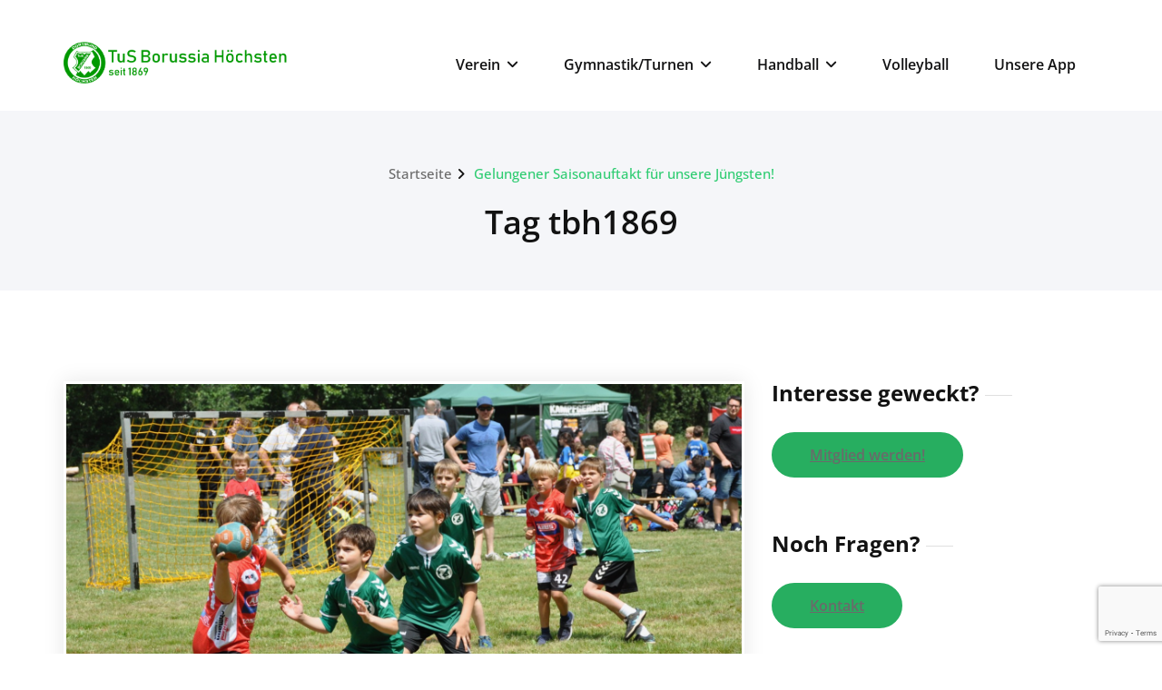

--- FILE ---
content_type: text/html; charset=UTF-8
request_url: https://borussiahoechsten.de/tag/tbh1869/page/8/
body_size: 10852
content:
<!DOCTYPE html><html
lang=de><head>
<!--[if IE]><meta
http-equiv="X-UA-Compatible" content="IE=edge,chrome=1">
``
<![endif]--><meta
charset="UTF-8"><meta
name="viewport" content="width=device-width, initial-scale=1.0"><link
rel=profile href=http://gmpg.org/xfn/11><title>tbh1869 &#8211; Seite 8 &#8211; TuS Borussia Höchsten</title><meta
name='robots' content='max-image-preview:large'><style>img:is([sizes="auto" i], [sizes^="auto," i]) { contain-intrinsic-size: 3000px 1500px }</style><link
rel=alternate type=application/rss+xml title="TuS Borussia Höchsten &raquo; Feed" href=https://borussiahoechsten.de/feed/ ><link
rel=alternate type=application/rss+xml title="TuS Borussia Höchsten &raquo; Kommentar-Feed" href=https://borussiahoechsten.de/comments/feed/ ><link
rel=alternate type=application/rss+xml title="TuS Borussia Höchsten &raquo; tbh1869 Schlagwort-Feed" href=https://borussiahoechsten.de/tag/tbh1869/feed/ > <script>/*<![CDATA[*/window._wpemojiSettings = {"baseUrl":"https:\/\/s.w.org\/images\/core\/emoji\/16.0.1\/72x72\/","ext":".png","svgUrl":"https:\/\/s.w.org\/images\/core\/emoji\/16.0.1\/svg\/","svgExt":".svg","source":{"concatemoji":"https:\/\/borussiahoechsten.de\/wp-includes\/js\/wp-emoji-release.min.js?ver=6.8.3"}};
/*! This file is auto-generated */
!function(s,n){var o,i,e;function c(e){try{var t={supportTests:e,timestamp:(new Date).valueOf()};sessionStorage.setItem(o,JSON.stringify(t))}catch(e){}}function p(e,t,n){e.clearRect(0,0,e.canvas.width,e.canvas.height),e.fillText(t,0,0);var t=new Uint32Array(e.getImageData(0,0,e.canvas.width,e.canvas.height).data),a=(e.clearRect(0,0,e.canvas.width,e.canvas.height),e.fillText(n,0,0),new Uint32Array(e.getImageData(0,0,e.canvas.width,e.canvas.height).data));return t.every(function(e,t){return e===a[t]})}function u(e,t){e.clearRect(0,0,e.canvas.width,e.canvas.height),e.fillText(t,0,0);for(var n=e.getImageData(16,16,1,1),a=0;a<n.data.length;a++)if(0!==n.data[a])return!1;return!0}function f(e,t,n,a){switch(t){case"flag":return n(e,"\ud83c\udff3\ufe0f\u200d\u26a7\ufe0f","\ud83c\udff3\ufe0f\u200b\u26a7\ufe0f")?!1:!n(e,"\ud83c\udde8\ud83c\uddf6","\ud83c\udde8\u200b\ud83c\uddf6")&&!n(e,"\ud83c\udff4\udb40\udc67\udb40\udc62\udb40\udc65\udb40\udc6e\udb40\udc67\udb40\udc7f","\ud83c\udff4\u200b\udb40\udc67\u200b\udb40\udc62\u200b\udb40\udc65\u200b\udb40\udc6e\u200b\udb40\udc67\u200b\udb40\udc7f");case"emoji":return!a(e,"\ud83e\udedf")}return!1}function g(e,t,n,a){var r="undefined"!=typeof WorkerGlobalScope&&self instanceof WorkerGlobalScope?new OffscreenCanvas(300,150):s.createElement("canvas"),o=r.getContext("2d",{willReadFrequently:!0}),i=(o.textBaseline="top",o.font="600 32px Arial",{});return e.forEach(function(e){i[e]=t(o,e,n,a)}),i}function t(e){var t=s.createElement("script");t.src=e,t.defer=!0,s.head.appendChild(t)}"undefined"!=typeof Promise&&(o="wpEmojiSettingsSupports",i=["flag","emoji"],n.supports={everything:!0,everythingExceptFlag:!0},e=new Promise(function(e){s.addEventListener("DOMContentLoaded",e,{once:!0})}),new Promise(function(t){var n=function(){try{var e=JSON.parse(sessionStorage.getItem(o));if("object"==typeof e&&"number"==typeof e.timestamp&&(new Date).valueOf()<e.timestamp+604800&&"object"==typeof e.supportTests)return e.supportTests}catch(e){}return null}();if(!n){if("undefined"!=typeof Worker&&"undefined"!=typeof OffscreenCanvas&&"undefined"!=typeof URL&&URL.createObjectURL&&"undefined"!=typeof Blob)try{var e="postMessage("+g.toString()+"("+[JSON.stringify(i),f.toString(),p.toString(),u.toString()].join(",")+"));",a=new Blob([e],{type:"text/javascript"}),r=new Worker(URL.createObjectURL(a),{name:"wpTestEmojiSupports"});return void(r.onmessage=function(e){c(n=e.data),r.terminate(),t(n)})}catch(e){}c(n=g(i,f,p,u))}t(n)}).then(function(e){for(var t in e)n.supports[t]=e[t],n.supports.everything=n.supports.everything&&n.supports[t],"flag"!==t&&(n.supports.everythingExceptFlag=n.supports.everythingExceptFlag&&n.supports[t]);n.supports.everythingExceptFlag=n.supports.everythingExceptFlag&&!n.supports.flag,n.DOMReady=!1,n.readyCallback=function(){n.DOMReady=!0}}).then(function(){return e}).then(function(){var e;n.supports.everything||(n.readyCallback(),(e=n.source||{}).concatemoji?t(e.concatemoji):e.wpemoji&&e.twemoji&&(t(e.twemoji),t(e.wpemoji)))}))}((window,document),window._wpemojiSettings);/*]]>*/</script> <link
rel=stylesheet href=https://borussiahoechsten.de/wp-content/cache/minify/1695d.css media=all><style id=wp-emoji-styles-inline-css>img.wp-smiley, img.emoji {
		display: inline !important;
		border: none !important;
		box-shadow: none !important;
		height: 1em !important;
		width: 1em !important;
		margin: 0 0.07em !important;
		vertical-align: -0.1em !important;
		background: none !important;
		padding: 0 !important;
	}</style><link
rel=stylesheet href=https://borussiahoechsten.de/wp-content/cache/minify/a5ff7.css media=all><style id=classic-theme-styles-inline-css>/*! This file is auto-generated */
.wp-block-button__link{color:#fff;background-color:#32373c;border-radius:9999px;box-shadow:none;text-decoration:none;padding:calc(.667em + 2px) calc(1.333em + 2px);font-size:1.125em}.wp-block-file__button{background:#32373c;color:#fff;text-decoration:none}</style><style id=global-styles-inline-css>/*<![CDATA[*/:root{--wp--preset--aspect-ratio--square: 1;--wp--preset--aspect-ratio--4-3: 4/3;--wp--preset--aspect-ratio--3-4: 3/4;--wp--preset--aspect-ratio--3-2: 3/2;--wp--preset--aspect-ratio--2-3: 2/3;--wp--preset--aspect-ratio--16-9: 16/9;--wp--preset--aspect-ratio--9-16: 9/16;--wp--preset--color--black: #000000;--wp--preset--color--cyan-bluish-gray: #abb8c3;--wp--preset--color--white: #ffffff;--wp--preset--color--pale-pink: #f78da7;--wp--preset--color--vivid-red: #cf2e2e;--wp--preset--color--luminous-vivid-orange: #ff6900;--wp--preset--color--luminous-vivid-amber: #fcb900;--wp--preset--color--light-green-cyan: #7bdcb5;--wp--preset--color--vivid-green-cyan: #00d084;--wp--preset--color--pale-cyan-blue: #8ed1fc;--wp--preset--color--vivid-cyan-blue: #0693e3;--wp--preset--color--vivid-purple: #9b51e0;--wp--preset--gradient--vivid-cyan-blue-to-vivid-purple: linear-gradient(135deg,rgba(6,147,227,1) 0%,rgb(155,81,224) 100%);--wp--preset--gradient--light-green-cyan-to-vivid-green-cyan: linear-gradient(135deg,rgb(122,220,180) 0%,rgb(0,208,130) 100%);--wp--preset--gradient--luminous-vivid-amber-to-luminous-vivid-orange: linear-gradient(135deg,rgba(252,185,0,1) 0%,rgba(255,105,0,1) 100%);--wp--preset--gradient--luminous-vivid-orange-to-vivid-red: linear-gradient(135deg,rgba(255,105,0,1) 0%,rgb(207,46,46) 100%);--wp--preset--gradient--very-light-gray-to-cyan-bluish-gray: linear-gradient(135deg,rgb(238,238,238) 0%,rgb(169,184,195) 100%);--wp--preset--gradient--cool-to-warm-spectrum: linear-gradient(135deg,rgb(74,234,220) 0%,rgb(151,120,209) 20%,rgb(207,42,186) 40%,rgb(238,44,130) 60%,rgb(251,105,98) 80%,rgb(254,248,76) 100%);--wp--preset--gradient--blush-light-purple: linear-gradient(135deg,rgb(255,206,236) 0%,rgb(152,150,240) 100%);--wp--preset--gradient--blush-bordeaux: linear-gradient(135deg,rgb(254,205,165) 0%,rgb(254,45,45) 50%,rgb(107,0,62) 100%);--wp--preset--gradient--luminous-dusk: linear-gradient(135deg,rgb(255,203,112) 0%,rgb(199,81,192) 50%,rgb(65,88,208) 100%);--wp--preset--gradient--pale-ocean: linear-gradient(135deg,rgb(255,245,203) 0%,rgb(182,227,212) 50%,rgb(51,167,181) 100%);--wp--preset--gradient--electric-grass: linear-gradient(135deg,rgb(202,248,128) 0%,rgb(113,206,126) 100%);--wp--preset--gradient--midnight: linear-gradient(135deg,rgb(2,3,129) 0%,rgb(40,116,252) 100%);--wp--preset--font-size--small: 13px;--wp--preset--font-size--medium: 20px;--wp--preset--font-size--large: 36px;--wp--preset--font-size--x-large: 42px;--wp--preset--spacing--20: 0.44rem;--wp--preset--spacing--30: 0.67rem;--wp--preset--spacing--40: 1rem;--wp--preset--spacing--50: 1.5rem;--wp--preset--spacing--60: 2.25rem;--wp--preset--spacing--70: 3.38rem;--wp--preset--spacing--80: 5.06rem;--wp--preset--shadow--natural: 6px 6px 9px rgba(0, 0, 0, 0.2);--wp--preset--shadow--deep: 12px 12px 50px rgba(0, 0, 0, 0.4);--wp--preset--shadow--sharp: 6px 6px 0px rgba(0, 0, 0, 0.2);--wp--preset--shadow--outlined: 6px 6px 0px -3px rgba(255, 255, 255, 1), 6px 6px rgba(0, 0, 0, 1);--wp--preset--shadow--crisp: 6px 6px 0px rgba(0, 0, 0, 1);}:where(.is-layout-flex){gap: 0.5em;}:where(.is-layout-grid){gap: 0.5em;}body .is-layout-flex{display: flex;}.is-layout-flex{flex-wrap: wrap;align-items: center;}.is-layout-flex > :is(*, div){margin: 0;}body .is-layout-grid{display: grid;}.is-layout-grid > :is(*, div){margin: 0;}:where(.wp-block-columns.is-layout-flex){gap: 2em;}:where(.wp-block-columns.is-layout-grid){gap: 2em;}:where(.wp-block-post-template.is-layout-flex){gap: 1.25em;}:where(.wp-block-post-template.is-layout-grid){gap: 1.25em;}.has-black-color{color: var(--wp--preset--color--black) !important;}.has-cyan-bluish-gray-color{color: var(--wp--preset--color--cyan-bluish-gray) !important;}.has-white-color{color: var(--wp--preset--color--white) !important;}.has-pale-pink-color{color: var(--wp--preset--color--pale-pink) !important;}.has-vivid-red-color{color: var(--wp--preset--color--vivid-red) !important;}.has-luminous-vivid-orange-color{color: var(--wp--preset--color--luminous-vivid-orange) !important;}.has-luminous-vivid-amber-color{color: var(--wp--preset--color--luminous-vivid-amber) !important;}.has-light-green-cyan-color{color: var(--wp--preset--color--light-green-cyan) !important;}.has-vivid-green-cyan-color{color: var(--wp--preset--color--vivid-green-cyan) !important;}.has-pale-cyan-blue-color{color: var(--wp--preset--color--pale-cyan-blue) !important;}.has-vivid-cyan-blue-color{color: var(--wp--preset--color--vivid-cyan-blue) !important;}.has-vivid-purple-color{color: var(--wp--preset--color--vivid-purple) !important;}.has-black-background-color{background-color: var(--wp--preset--color--black) !important;}.has-cyan-bluish-gray-background-color{background-color: var(--wp--preset--color--cyan-bluish-gray) !important;}.has-white-background-color{background-color: var(--wp--preset--color--white) !important;}.has-pale-pink-background-color{background-color: var(--wp--preset--color--pale-pink) !important;}.has-vivid-red-background-color{background-color: var(--wp--preset--color--vivid-red) !important;}.has-luminous-vivid-orange-background-color{background-color: var(--wp--preset--color--luminous-vivid-orange) !important;}.has-luminous-vivid-amber-background-color{background-color: var(--wp--preset--color--luminous-vivid-amber) !important;}.has-light-green-cyan-background-color{background-color: var(--wp--preset--color--light-green-cyan) !important;}.has-vivid-green-cyan-background-color{background-color: var(--wp--preset--color--vivid-green-cyan) !important;}.has-pale-cyan-blue-background-color{background-color: var(--wp--preset--color--pale-cyan-blue) !important;}.has-vivid-cyan-blue-background-color{background-color: var(--wp--preset--color--vivid-cyan-blue) !important;}.has-vivid-purple-background-color{background-color: var(--wp--preset--color--vivid-purple) !important;}.has-black-border-color{border-color: var(--wp--preset--color--black) !important;}.has-cyan-bluish-gray-border-color{border-color: var(--wp--preset--color--cyan-bluish-gray) !important;}.has-white-border-color{border-color: var(--wp--preset--color--white) !important;}.has-pale-pink-border-color{border-color: var(--wp--preset--color--pale-pink) !important;}.has-vivid-red-border-color{border-color: var(--wp--preset--color--vivid-red) !important;}.has-luminous-vivid-orange-border-color{border-color: var(--wp--preset--color--luminous-vivid-orange) !important;}.has-luminous-vivid-amber-border-color{border-color: var(--wp--preset--color--luminous-vivid-amber) !important;}.has-light-green-cyan-border-color{border-color: var(--wp--preset--color--light-green-cyan) !important;}.has-vivid-green-cyan-border-color{border-color: var(--wp--preset--color--vivid-green-cyan) !important;}.has-pale-cyan-blue-border-color{border-color: var(--wp--preset--color--pale-cyan-blue) !important;}.has-vivid-cyan-blue-border-color{border-color: var(--wp--preset--color--vivid-cyan-blue) !important;}.has-vivid-purple-border-color{border-color: var(--wp--preset--color--vivid-purple) !important;}.has-vivid-cyan-blue-to-vivid-purple-gradient-background{background: var(--wp--preset--gradient--vivid-cyan-blue-to-vivid-purple) !important;}.has-light-green-cyan-to-vivid-green-cyan-gradient-background{background: var(--wp--preset--gradient--light-green-cyan-to-vivid-green-cyan) !important;}.has-luminous-vivid-amber-to-luminous-vivid-orange-gradient-background{background: var(--wp--preset--gradient--luminous-vivid-amber-to-luminous-vivid-orange) !important;}.has-luminous-vivid-orange-to-vivid-red-gradient-background{background: var(--wp--preset--gradient--luminous-vivid-orange-to-vivid-red) !important;}.has-very-light-gray-to-cyan-bluish-gray-gradient-background{background: var(--wp--preset--gradient--very-light-gray-to-cyan-bluish-gray) !important;}.has-cool-to-warm-spectrum-gradient-background{background: var(--wp--preset--gradient--cool-to-warm-spectrum) !important;}.has-blush-light-purple-gradient-background{background: var(--wp--preset--gradient--blush-light-purple) !important;}.has-blush-bordeaux-gradient-background{background: var(--wp--preset--gradient--blush-bordeaux) !important;}.has-luminous-dusk-gradient-background{background: var(--wp--preset--gradient--luminous-dusk) !important;}.has-pale-ocean-gradient-background{background: var(--wp--preset--gradient--pale-ocean) !important;}.has-electric-grass-gradient-background{background: var(--wp--preset--gradient--electric-grass) !important;}.has-midnight-gradient-background{background: var(--wp--preset--gradient--midnight) !important;}.has-small-font-size{font-size: var(--wp--preset--font-size--small) !important;}.has-medium-font-size{font-size: var(--wp--preset--font-size--medium) !important;}.has-large-font-size{font-size: var(--wp--preset--font-size--large) !important;}.has-x-large-font-size{font-size: var(--wp--preset--font-size--x-large) !important;}
:where(.wp-block-post-template.is-layout-flex){gap: 1.25em;}:where(.wp-block-post-template.is-layout-grid){gap: 1.25em;}
:where(.wp-block-columns.is-layout-flex){gap: 2em;}:where(.wp-block-columns.is-layout-grid){gap: 2em;}
:root :where(.wp-block-pullquote){font-size: 1.5em;line-height: 1.6;}/*]]>*/</style><link
rel=stylesheet href=https://borussiahoechsten.de/wp-content/cache/minify/bec72.css media=all> <script src=https://borussiahoechsten.de/wp-content/cache/minify/f2f82.js></script> <link
rel=https://api.w.org/ href=https://borussiahoechsten.de/wp-json/ ><link
rel=alternate title=JSON type=application/json href=https://borussiahoechsten.de/wp-json/wp/v2/tags/49><link
rel=EditURI type=application/rsd+xml title=RSD href=https://borussiahoechsten.de/xmlrpc.php?rsd><meta
name="generator" content="WordPress 6.8.3">
<style id=custom-logo-css>.site-title, .site-description {
				position: absolute;
				clip-path: inset(50%);
			}</style><style>.hb-embed__btn.hb-embed__btn-primary {
  background-color: #27ae60 !important; 
  border: 1px solid #27ae60 !important;
  color: #fff;
}

.hb-embed__table {
  font-weight: 500;
  font-size: 0.938rem;
  border-spacing: 0;
  border-width: 1px 0 0 1px;
  table-layout: auto;
  width: 100%;
  margin: 0 0 25px;
    margin-bottom: 25px;
  padding: 0;
}

.hb-embed__title-container {
  border-bottom: 2px solid #fff;
  display: flex;
  justify-content: space-between;
  align-items: center;
  padding-bottom: 0.5em;
  margin-bottom: 1em;
}</style>
<style>/*<![CDATA[*//* ----- fonts ----- */

/* open-sans-300 - vietnamese_latin-ext_latin_hebrew_greek-ext_greek_cyrillic-ext_cyrillic */
@font-face {
  font-family: 'Open Sans';
  font-style: normal;
  font-weight: 300;
  src: url('https://borussiahoechsten.de/fonts/open-sans-v34-vietnamese_latin-ext_latin_hebrew_greek-ext_greek_cyrillic-ext_cyrillic-300.eot'); /* IE9 Compat Modes */
  src: local(''),
       url('https://borussiahoechsten.de/fonts/open-sans-v34-vietnamese_latin-ext_latin_hebrew_greek-ext_greek_cyrillic-ext_cyrillic-300.eot?#iefix') format('embedded-opentype'), /* IE6-IE8 */
       url('https://borussiahoechsten.de/fonts/open-sans-v34-vietnamese_latin-ext_latin_hebrew_greek-ext_greek_cyrillic-ext_cyrillic-300.woff2') format('woff2'), /* Super Modern Browsers */
       url('https://borussiahoechsten.de/fonts/open-sans-v34-vietnamese_latin-ext_latin_hebrew_greek-ext_greek_cyrillic-ext_cyrillic-300.woff') format('woff'), /* Modern Browsers */
       url('https://borussiahoechsten.de/fonts/open-sans-v34-vietnamese_latin-ext_latin_hebrew_greek-ext_greek_cyrillic-ext_cyrillic-300.ttf') format('truetype'), /* Safari, Android, iOS */
       url('https://borussiahoechsten.de/fonts/open-sans-v34-vietnamese_latin-ext_latin_hebrew_greek-ext_greek_cyrillic-ext_cyrillic-300.svg#OpenSans') format('svg'); /* Legacy iOS */
}
/* open-sans-regular - vietnamese_latin-ext_latin_hebrew_greek-ext_greek_cyrillic-ext_cyrillic */
@font-face {
  font-family: 'Open Sans';
  font-style: normal;
  font-weight: 400;
  src: url('https://borussiahoechsten.de/fonts/open-sans-v34-vietnamese_latin-ext_latin_hebrew_greek-ext_greek_cyrillic-ext_cyrillic-regular.eot'); /* IE9 Compat Modes */
  src: local(''),
       url('https://borussiahoechsten.de/fonts/open-sans-v34-vietnamese_latin-ext_latin_hebrew_greek-ext_greek_cyrillic-ext_cyrillic-regular.eot?#iefix') format('embedded-opentype'), /* IE6-IE8 */
       url('https://borussiahoechsten.de/fonts/open-sans-v34-vietnamese_latin-ext_latin_hebrew_greek-ext_greek_cyrillic-ext_cyrillic-regular.woff2') format('woff2'), /* Super Modern Browsers */
       url('https://borussiahoechsten.de/fonts/open-sans-v34-vietnamese_latin-ext_latin_hebrew_greek-ext_greek_cyrillic-ext_cyrillic-regular.woff') format('woff'), /* Modern Browsers */
       url('https://borussiahoechsten.de/fonts/open-sans-v34-vietnamese_latin-ext_latin_hebrew_greek-ext_greek_cyrillic-ext_cyrillic-regular.ttf') format('truetype'), /* Safari, Android, iOS */
       url('https://borussiahoechsten.de/fonts/open-sans-v34-vietnamese_latin-ext_latin_hebrew_greek-ext_greek_cyrillic-ext_cyrillic-regular.svg#OpenSans') format('svg'); /* Legacy iOS */
}
/* open-sans-600 - vietnamese_latin-ext_latin_hebrew_greek-ext_greek_cyrillic-ext_cyrillic */
@font-face {
  font-family: 'Open Sans';
  font-style: normal;
  font-weight: 600;
  src: url('https://borussiahoechsten.de/fonts/open-sans-v34-vietnamese_latin-ext_latin_hebrew_greek-ext_greek_cyrillic-ext_cyrillic-600.eot'); /* IE9 Compat Modes */
  src: local(''),
       url('https://borussiahoechsten.de/fonts/open-sans-v34-vietnamese_latin-ext_latin_hebrew_greek-ext_greek_cyrillic-ext_cyrillic-600.eot?#iefix') format('embedded-opentype'), /* IE6-IE8 */
       url('https://borussiahoechsten.de/fonts/open-sans-v34-vietnamese_latin-ext_latin_hebrew_greek-ext_greek_cyrillic-ext_cyrillic-600.woff2') format('woff2'), /* Super Modern Browsers */
       url('https://borussiahoechsten.de/fonts/open-sans-v34-vietnamese_latin-ext_latin_hebrew_greek-ext_greek_cyrillic-ext_cyrillic-600.woff') format('woff'), /* Modern Browsers */
       url('https://borussiahoechsten.de/fonts/open-sans-v34-vietnamese_latin-ext_latin_hebrew_greek-ext_greek_cyrillic-ext_cyrillic-600.ttf') format('truetype'), /* Safari, Android, iOS */
       url('https://borussiahoechsten.de/fonts/open-sans-v34-vietnamese_latin-ext_latin_hebrew_greek-ext_greek_cyrillic-ext_cyrillic-600.svg#OpenSans') format('svg'); /* Legacy iOS */
}
/* open-sans-700 - vietnamese_latin-ext_latin_hebrew_greek-ext_greek_cyrillic-ext_cyrillic */
@font-face {
  font-family: 'Open Sans';
  font-style: normal;
  font-weight: 700;
  src: url('https://borussiahoechsten.de/fonts/open-sans-v34-vietnamese_latin-ext_latin_hebrew_greek-ext_greek_cyrillic-ext_cyrillic-700.eot'); /* IE9 Compat Modes */
  src: local(''),
       url('https://borussiahoechsten.de/fonts/open-sans-v34-vietnamese_latin-ext_latin_hebrew_greek-ext_greek_cyrillic-ext_cyrillic-700.eot?#iefix') format('embedded-opentype'), /* IE6-IE8 */
       url('https://borussiahoechsten.de/fonts/open-sans-v34-vietnamese_latin-ext_latin_hebrew_greek-ext_greek_cyrillic-ext_cyrillic-700.woff2') format('woff2'), /* Super Modern Browsers */
       url('https://borussiahoechsten.de/fonts/open-sans-v34-vietnamese_latin-ext_latin_hebrew_greek-ext_greek_cyrillic-ext_cyrillic-700.woff') format('woff'), /* Modern Browsers */
       url('https://borussiahoechsten.de/fonts/open-sans-v34-vietnamese_latin-ext_latin_hebrew_greek-ext_greek_cyrillic-ext_cyrillic-700.ttf') format('truetype'), /* Safari, Android, iOS */
       url('https://borussiahoechsten.de/fonts/open-sans-v34-vietnamese_latin-ext_latin_hebrew_greek-ext_greek_cyrillic-ext_cyrillic-700.svg#OpenSans') format('svg'); /* Legacy iOS */
}
/* open-sans-800 - vietnamese_latin-ext_latin_hebrew_greek-ext_greek_cyrillic-ext_cyrillic */
@font-face {
  font-family: 'Open Sans';
  font-style: normal;
  font-weight: 800;
  src: url('https://borussiahoechsten.de/fonts/open-sans-v34-vietnamese_latin-ext_latin_hebrew_greek-ext_greek_cyrillic-ext_cyrillic-800.eot'); /* IE9 Compat Modes */
  src: local(''),
       url('https://borussiahoechsten.de/fonts/open-sans-v34-vietnamese_latin-ext_latin_hebrew_greek-ext_greek_cyrillic-ext_cyrillic-800.eot?#iefix') format('embedded-opentype'), /* IE6-IE8 */
       url('https://borussiahoechsten.de/fonts/open-sans-v34-vietnamese_latin-ext_latin_hebrew_greek-ext_greek_cyrillic-ext_cyrillic-800.woff2') format('woff2'), /* Super Modern Browsers */
       url('https://borussiahoechsten.de/fonts/open-sans-v34-vietnamese_latin-ext_latin_hebrew_greek-ext_greek_cyrillic-ext_cyrillic-800.woff') format('woff'), /* Modern Browsers */
       url('https://borussiahoechsten.de/fonts/open-sans-v34-vietnamese_latin-ext_latin_hebrew_greek-ext_greek_cyrillic-ext_cyrillic-800.ttf') format('truetype'), /* Safari, Android, iOS */
       url('https://borussiahoechsten.de/fonts/open-sans-v34-vietnamese_latin-ext_latin_hebrew_greek-ext_greek_cyrillic-ext_cyrillic-800.svg#OpenSans') format('svg'); /* Legacy iOS */
}
/* open-sans-italic - vietnamese_latin-ext_latin_hebrew_greek-ext_greek_cyrillic-ext_cyrillic */
@font-face {
  font-family: 'Open Sans';
  font-style: italic;
  font-weight: 400;
  src: url('https://borussiahoechsten.de/fonts/open-sans-v34-vietnamese_latin-ext_latin_hebrew_greek-ext_greek_cyrillic-ext_cyrillic-italic.eot'); /* IE9 Compat Modes */
  src: local(''),
       url('https://borussiahoechsten.de/fonts/open-sans-v34-vietnamese_latin-ext_latin_hebrew_greek-ext_greek_cyrillic-ext_cyrillic-italic.eot?#iefix') format('embedded-opentype'), /* IE6-IE8 */
       url('https://borussiahoechsten.de/fonts/open-sans-v34-vietnamese_latin-ext_latin_hebrew_greek-ext_greek_cyrillic-ext_cyrillic-italic.woff2') format('woff2'), /* Super Modern Browsers */
       url('https://borussiahoechsten.de/fonts/open-sans-v34-vietnamese_latin-ext_latin_hebrew_greek-ext_greek_cyrillic-ext_cyrillic-italic.woff') format('woff'), /* Modern Browsers */
       url('https://borussiahoechsten.de/fonts/open-sans-v34-vietnamese_latin-ext_latin_hebrew_greek-ext_greek_cyrillic-ext_cyrillic-italic.ttf') format('truetype'), /* Safari, Android, iOS */
       url('https://borussiahoechsten.de/fonts/open-sans-v34-vietnamese_latin-ext_latin_hebrew_greek-ext_greek_cyrillic-ext_cyrillic-italic.svg#OpenSans') format('svg'); /* Legacy iOS */
}

/* raleway-regular - vietnamese_latin-ext_latin_cyrillic-ext_cyrillic */
@font-face {
  font-family: 'Raleway';
  font-style: normal;
  font-weight: 400;
  src: url('https://borussiahoechsten.de/fonts/raleway-v28-vietnamese_latin-ext_latin_cyrillic-ext_cyrillic-regular.eot'); /* IE9 Compat Modes */
  src: local(''),
       url('https://borussiahoechsten.de/fonts/raleway-v28-vietnamese_latin-ext_latin_cyrillic-ext_cyrillic-regular.eot?#iefix') format('embedded-opentype'), /* IE6-IE8 */
       url('https://borussiahoechsten.de/fonts/raleway-v28-vietnamese_latin-ext_latin_cyrillic-ext_cyrillic-regular.woff2') format('woff2'), /* Super Modern Browsers */
       url('https://borussiahoechsten.de/fonts/raleway-v28-vietnamese_latin-ext_latin_cyrillic-ext_cyrillic-regular.woff') format('woff'), /* Modern Browsers */
       url('https://borussiahoechsten.de/fonts/raleway-v28-vietnamese_latin-ext_latin_cyrillic-ext_cyrillic-regular.ttf') format('truetype'), /* Safari, Android, iOS */
       url('https://borussiahoechsten.de/fonts/raleway-v28-vietnamese_latin-ext_latin_cyrillic-ext_cyrillic-regular.svg#Raleway') format('svg'); /* Legacy iOS */
}
/* raleway-600 - vietnamese_latin-ext_latin_cyrillic-ext_cyrillic */
@font-face {
  font-family: 'Raleway';
  font-style: normal;
  font-weight: 600;
  src: url('https://borussiahoechsten.de/fonts/raleway-v28-vietnamese_latin-ext_latin_cyrillic-ext_cyrillic-600.eot'); /* IE9 Compat Modes */
  src: local(''),
       url('https://borussiahoechsten.de/fonts/raleway-v28-vietnamese_latin-ext_latin_cyrillic-ext_cyrillic-600.eot?#iefix') format('embedded-opentype'), /* IE6-IE8 */
       url('https://borussiahoechsten.de/fonts/raleway-v28-vietnamese_latin-ext_latin_cyrillic-ext_cyrillic-600.woff2') format('woff2'), /* Super Modern Browsers */
       url('https://borussiahoechsten.de/fonts/raleway-v28-vietnamese_latin-ext_latin_cyrillic-ext_cyrillic-600.woff') format('woff'), /* Modern Browsers */
       url('https://borussiahoechsten.de/fonts/raleway-v28-vietnamese_latin-ext_latin_cyrillic-ext_cyrillic-600.ttf') format('truetype'), /* Safari, Android, iOS */
       url('https://borussiahoechsten.de/fonts/raleway-v28-vietnamese_latin-ext_latin_cyrillic-ext_cyrillic-600.svg#Raleway') format('svg'); /* Legacy iOS */
}

/* roboto-100 - vietnamese_latin-ext_latin_greek-ext_greek_cyrillic-ext_cyrillic */
@font-face {
  font-family: 'Roboto';
  font-style: normal;
  font-weight: 100;
  src: url('https://borussiahoechsten.de/fonts/roboto-v30-vietnamese_latin-ext_latin_greek-ext_greek_cyrillic-ext_cyrillic-100.eot'); /* IE9 Compat Modes */
  src: local(''),
       url('https://borussiahoechsten.de/fonts/roboto-v30-vietnamese_latin-ext_latin_greek-ext_greek_cyrillic-ext_cyrillic-100.eot?#iefix') format('embedded-opentype'), /* IE6-IE8 */
       url('https://borussiahoechsten.de/fonts/roboto-v30-vietnamese_latin-ext_latin_greek-ext_greek_cyrillic-ext_cyrillic-100.woff2') format('woff2'), /* Super Modern Browsers */
       url('https://borussiahoechsten.de/fonts/roboto-v30-vietnamese_latin-ext_latin_greek-ext_greek_cyrillic-ext_cyrillic-100.woff') format('woff'), /* Modern Browsers */
       url('https://borussiahoechsten.de/fonts/roboto-v30-vietnamese_latin-ext_latin_greek-ext_greek_cyrillic-ext_cyrillic-100.ttf') format('truetype'), /* Safari, Android, iOS */
       url('https://borussiahoechsten.de/fonts/roboto-v30-vietnamese_latin-ext_latin_greek-ext_greek_cyrillic-ext_cyrillic-100.svg#Roboto') format('svg'); /* Legacy iOS */
}
/* roboto-300 - vietnamese_latin-ext_latin_greek-ext_greek_cyrillic-ext_cyrillic */
@font-face {
  font-family: 'Roboto';
  font-style: normal;
  font-weight: 300;
  src: url('https://borussiahoechsten.de/fonts/roboto-v30-vietnamese_latin-ext_latin_greek-ext_greek_cyrillic-ext_cyrillic-300.eot'); /* IE9 Compat Modes */
  src: local(''),
       url('https://borussiahoechsten.de/fonts/roboto-v30-vietnamese_latin-ext_latin_greek-ext_greek_cyrillic-ext_cyrillic-300.eot?#iefix') format('embedded-opentype'), /* IE6-IE8 */
       url('https://borussiahoechsten.de/fonts/roboto-v30-vietnamese_latin-ext_latin_greek-ext_greek_cyrillic-ext_cyrillic-300.woff2') format('woff2'), /* Super Modern Browsers */
       url('https://borussiahoechsten.de/fonts/roboto-v30-vietnamese_latin-ext_latin_greek-ext_greek_cyrillic-ext_cyrillic-300.woff') format('woff'), /* Modern Browsers */
       url('https://borussiahoechsten.de/fonts/roboto-v30-vietnamese_latin-ext_latin_greek-ext_greek_cyrillic-ext_cyrillic-300.ttf') format('truetype'), /* Safari, Android, iOS */
       url('https://borussiahoechsten.de/fonts/roboto-v30-vietnamese_latin-ext_latin_greek-ext_greek_cyrillic-ext_cyrillic-300.svg#Roboto') format('svg'); /* Legacy iOS */
}
/* roboto-regular - vietnamese_latin-ext_latin_greek-ext_greek_cyrillic-ext_cyrillic */
@font-face {
  font-family: 'Roboto';
  font-style: normal;
  font-weight: 400;
  src: url('https://borussiahoechsten.de/fonts/roboto-v30-vietnamese_latin-ext_latin_greek-ext_greek_cyrillic-ext_cyrillic-regular.eot'); /* IE9 Compat Modes */
  src: local(''),
       url('https://borussiahoechsten.de/fonts/roboto-v30-vietnamese_latin-ext_latin_greek-ext_greek_cyrillic-ext_cyrillic-regular.eot?#iefix') format('embedded-opentype'), /* IE6-IE8 */
       url('https://borussiahoechsten.de/fonts/roboto-v30-vietnamese_latin-ext_latin_greek-ext_greek_cyrillic-ext_cyrillic-regular.woff2') format('woff2'), /* Super Modern Browsers */
       url('https://borussiahoechsten.de/fonts/roboto-v30-vietnamese_latin-ext_latin_greek-ext_greek_cyrillic-ext_cyrillic-regular.woff') format('woff'), /* Modern Browsers */
       url('https://borussiahoechsten.de/fonts/roboto-v30-vietnamese_latin-ext_latin_greek-ext_greek_cyrillic-ext_cyrillic-regular.ttf') format('truetype'), /* Safari, Android, iOS */
       url('https://borussiahoechsten.de/fonts/roboto-v30-vietnamese_latin-ext_latin_greek-ext_greek_cyrillic-ext_cyrillic-regular.svg#Roboto') format('svg'); /* Legacy iOS */
}
/* roboto-italic - vietnamese_latin-ext_latin_greek-ext_greek_cyrillic-ext_cyrillic */
@font-face {
  font-family: 'Roboto';
  font-style: italic;
  font-weight: 400;
  src: url('https://borussiahoechsten.de/fonts/roboto-v30-vietnamese_latin-ext_latin_greek-ext_greek_cyrillic-ext_cyrillic-italic.eot'); /* IE9 Compat Modes */
  src: local(''),
       url('https://borussiahoechsten.de/fonts/roboto-v30-vietnamese_latin-ext_latin_greek-ext_greek_cyrillic-ext_cyrillic-italic.eot?#iefix') format('embedded-opentype'), /* IE6-IE8 */
       url('https://borussiahoechsten.de/fonts/roboto-v30-vietnamese_latin-ext_latin_greek-ext_greek_cyrillic-ext_cyrillic-italic.woff2') format('woff2'), /* Super Modern Browsers */
       url('https://borussiahoechsten.de/fonts/roboto-v30-vietnamese_latin-ext_latin_greek-ext_greek_cyrillic-ext_cyrillic-italic.woff') format('woff'), /* Modern Browsers */
       url('https://borussiahoechsten.de/fonts/roboto-v30-vietnamese_latin-ext_latin_greek-ext_greek_cyrillic-ext_cyrillic-italic.ttf') format('truetype'), /* Safari, Android, iOS */
       url('https://borussiahoechsten.de/fonts/roboto-v30-vietnamese_latin-ext_latin_greek-ext_greek_cyrillic-ext_cyrillic-italic.svg#Roboto') format('svg'); /* Legacy iOS */
}
/* roboto-500 - vietnamese_latin-ext_latin_greek-ext_greek_cyrillic-ext_cyrillic */
@font-face {
  font-family: 'Roboto';
  font-style: normal;
  font-weight: 500;
  src: url('https://borussiahoechsten.de/fonts/roboto-v30-vietnamese_latin-ext_latin_greek-ext_greek_cyrillic-ext_cyrillic-500.eot'); /* IE9 Compat Modes */
  src: local(''),
       url('https://borussiahoechsten.de/fonts/roboto-v30-vietnamese_latin-ext_latin_greek-ext_greek_cyrillic-ext_cyrillic-500.eot?#iefix') format('embedded-opentype'), /* IE6-IE8 */
       url('https://borussiahoechsten.de/fonts/roboto-v30-vietnamese_latin-ext_latin_greek-ext_greek_cyrillic-ext_cyrillic-500.woff2') format('woff2'), /* Super Modern Browsers */
       url('https://borussiahoechsten.de/fonts/roboto-v30-vietnamese_latin-ext_latin_greek-ext_greek_cyrillic-ext_cyrillic-500.woff') format('woff'), /* Modern Browsers */
       url('https://borussiahoechsten.de/fonts/roboto-v30-vietnamese_latin-ext_latin_greek-ext_greek_cyrillic-ext_cyrillic-500.ttf') format('truetype'), /* Safari, Android, iOS */
       url('https://borussiahoechsten.de/fonts/roboto-v30-vietnamese_latin-ext_latin_greek-ext_greek_cyrillic-ext_cyrillic-500.svg#Roboto') format('svg'); /* Legacy iOS */
}
/* roboto-700 - vietnamese_latin-ext_latin_greek-ext_greek_cyrillic-ext_cyrillic */
@font-face {
  font-family: 'Roboto';
  font-style: normal;
  font-weight: 700;
  src: url('https://borussiahoechsten.de/fonts/roboto-v30-vietnamese_latin-ext_latin_greek-ext_greek_cyrillic-ext_cyrillic-700.eot'); /* IE9 Compat Modes */
  src: local(''),
       url('https://borussiahoechsten.de/fonts/roboto-v30-vietnamese_latin-ext_latin_greek-ext_greek_cyrillic-ext_cyrillic-700.eot?#iefix') format('embedded-opentype'), /* IE6-IE8 */
       url('https://borussiahoechsten.de/fonts/roboto-v30-vietnamese_latin-ext_latin_greek-ext_greek_cyrillic-ext_cyrillic-700.woff2') format('woff2'), /* Super Modern Browsers */
       url('https://borussiahoechsten.de/fonts/roboto-v30-vietnamese_latin-ext_latin_greek-ext_greek_cyrillic-ext_cyrillic-700.woff') format('woff'), /* Modern Browsers */
       url('https://borussiahoechsten.de/fonts/roboto-v30-vietnamese_latin-ext_latin_greek-ext_greek_cyrillic-ext_cyrillic-700.ttf') format('truetype'), /* Safari, Android, iOS */
       url('https://borussiahoechsten.de/fonts/roboto-v30-vietnamese_latin-ext_latin_greek-ext_greek_cyrillic-ext_cyrillic-700.svg#Roboto') format('svg'); /* Legacy iOS */
}
/* roboto-900 - vietnamese_latin-ext_latin_greek-ext_greek_cyrillic-ext_cyrillic */
@font-face {
  font-family: 'Roboto';
  font-style: normal;
  font-weight: 900;
  src: url('https://borussiahoechsten.de/fonts/roboto-v30-vietnamese_latin-ext_latin_greek-ext_greek_cyrillic-ext_cyrillic-900.eot'); /* IE9 Compat Modes */
  src: local(''),
       url('https://borussiahoechsten.de/fonts/roboto-v30-vietnamese_latin-ext_latin_greek-ext_greek_cyrillic-ext_cyrillic-900.eot?#iefix') format('embedded-opentype'), /* IE6-IE8 */
       url('https://borussiahoechsten.de/fonts/roboto-v30-vietnamese_latin-ext_latin_greek-ext_greek_cyrillic-ext_cyrillic-900.woff2') format('woff2'), /* Super Modern Browsers */
       url('https://borussiahoechsten.de/fonts/roboto-v30-vietnamese_latin-ext_latin_greek-ext_greek_cyrillic-ext_cyrillic-900.woff') format('woff'), /* Modern Browsers */
       url('https://borussiahoechsten.de/fonts/roboto-v30-vietnamese_latin-ext_latin_greek-ext_greek_cyrillic-ext_cyrillic-900.ttf') format('truetype'), /* Safari, Android, iOS */
       url('https://borussiahoechsten.de/fonts/roboto-v30-vietnamese_latin-ext_latin_greek-ext_greek_cyrillic-ext_cyrillic-900.svg#Roboto') format('svg'); /* Legacy iOS */
}/*]]>*/</style>
 <script>(function(e,t,n,r,i,s,o){e[i]=e[i]||function(){(e[i].q=e[i].q||[]).push(arguments)}, e[i].l=1*new Date;s=t.createElement(n),o=t.getElementsByTagName(n)[0];s.async=1; s.src=r;o.parentNode.insertBefore(s,o)})(window,document,"script", 'https://www.handball.net/widgets/embed/v1.js',"_hb");</script> 
<noscript><style>.mptt-shortcode-wrapper .mptt-shortcode-table:first-of-type{display:table!important}.mptt-shortcode-wrapper .mptt-shortcode-table .mptt-event-container:hover{height:auto!important;min-height:100%!important}body.mprm_ie_browser .mptt-shortcode-wrapper .mptt-event-container{height:auto!important}@media (max-width:767px){.mptt-shortcode-wrapper .mptt-shortcode-table:first-of-type{display:none!important}}</style></noscript><link
rel=icon href=https://borussiahoechsten.de/wp-content/uploads/2019/03/cropped-tbh-5-32x32.png sizes=32x32><link
rel=icon href=https://borussiahoechsten.de/wp-content/uploads/2019/03/cropped-tbh-5-192x192.png sizes=192x192><link
rel=apple-touch-icon href=https://borussiahoechsten.de/wp-content/uploads/2019/03/cropped-tbh-5-180x180.png><meta
name="msapplication-TileImage" content="https://borussiahoechsten.de/wp-content/uploads/2019/03/cropped-tbh-5-270x270.png"><style id=sccss>#tabelle {
  border-collapse: collapse;
  width: auto;
	min-width: 100%;
}

#tabelle tr:hover {background-color: #ddd;}

#tabelle th {
  background-color: #27ae60;
	color: white;
}

td[data-value*="TuS Borussia Höchsten"]:after {
      font-weight: bold;
			color: #27ae60;
    }

td[data-value]:after {
      content: attr(data-value);
    }

@media screen and (max-width: 640px) {
    table {
        overflow-x: auto;
        display: block;
    }
}


body{margin-top:20px;}

.alert {
  border-radius: 0;
  -webkit-border-radius: 0;
  box-shadow: 0 1px 2px rgba(0,0,0,0.11);
  display: table;
  width: 100%;
}

.alert-white {
  background-image: linear-gradient(to bottom, #fff, #f9f9f9);
  border-top-color: #d8d8d8;
  border-bottom-color: #bdbdbd;
  border-left-color: #cacaca;
  border-right-color: #cacaca;
  color: #404040;
  padding-left: 61px;
  position: relative;
}

.alert-white.rounded {
  border-radius: 3px;
  -webkit-border-radius: 3px;
}

.alert-white.rounded .icon {
  border-radius: 3px 0 0 3px;
  -webkit-border-radius: 3px 0 0 3px;
}

.alert-white .icon {
  text-align: center;
  width: 45px;
  height: 100%;
  position: absolute;
  top: 0;
  left: 0;
  border: 1px solid #bdbdbd;
  padding-top: 15px;
}

.alert-white .icon:after {
  -webkit-transform: rotate(45deg);
  -moz-transform: rotate(45deg);
  -ms-transform: rotate(45deg);
  -o-transform: rotate(45deg);
  transform: rotate(45deg);
  display: block;
  content: '';
  width: 10px;
  height: 10px;
  border: 1px solid #bdbdbd;
  position: absolute;
  border-left: 0;
  border-bottom: 0;
  top: 50%;
  right: -6px;
  margin-top: -3px;
  background: #fff;
}

.alert-white .icon i {
  font-size: 20px;
  color: #fff;
  left: 12px;
  margin-top: -10px;
  position: absolute;
  top: 50%;
}
/*============ colors ========*/
.alert-success {
  color: #3c763d;
  background-color: #dff0d8;
  border-color: #d6e9c6;
}

.alert-white.alert-success .icon, 
.alert-white.alert-success .icon:after {
  border-color: #54a754;
  background: #60c060;
}

.alert-info {
  background-color: #d9edf7;
  border-color: #98cce6;
  color: #3a87ad;
}

.alert-white.alert-info .icon, 
.alert-white.alert-info .icon:after {
  border-color: #3a8ace;
  background: #4d90fd;
}


.alert-white.alert-warning .icon, 
.alert-white.alert-warning .icon:after {
  border-color: #d68000;
  background: #fc9700;
}

.alert-warning {
  background-color: #fcf8e3;
  border-color: #f1daab;
  color: #c09853;
}

.alert-danger {
  background-color: #f2dede;
  border-color: #e0b1b8;
  color: #b94a48;
}

.alert-white.alert-danger .icon, 
.alert-white.alert-danger .icon:after {
  border-color: #ca452e;
  background: #da4932;
}

.leftBorderGreen {
	border-left: 2px solid #27ae60;
	margin: 0px 0 25px;
	padding: 25px;
}

#layer1 {
position: relative;
z-index: 1;
width: 100%;
}

@media (min-width: 525px) {
	#layer2 {
		position: absolute;
		z-index: 2;
		top: 5px;
		padding-left: 5px;
		color: white;
		font-size: 80px;
	}
}

@media (max-width: 525px) {
	#layer2 {
		position: absolute;
		z-index: 2;
		top: 35px;
		padding-left: 5px;
		color: white;
		font-size: 50px;
	}
}

.alert-margin {
	margin-left:3em;
}

blockquote::before {
	vertical-align: 0.1em !important;
	color: #27ae60 !important;
}

blockquote {
    border-left: 2px solid #27ae60 !important;
}

.spacing-3 {
	margin-left:3em;
	margin-right:3em;
}

@media (max-width: 450px) {
	.wpcf7-form {
		padding: 0 10px 0 10px !important;
	}
}

.more-link {
	background-color: #27ae60 !important;
	border-color: #27ae60 !important;
	display: inline-block;
	padding: 12px 40px;
	border-radius: 0;
	cursor: pointer;
	-webkit-transition: all .3s ease;
	transition: all .3s ease;
	text-align: center;
	vertical-align: middle;
	white-space: nowrap;
	outline: 0;
	line-height: initial;
	font-size: 1.000rem;
	font-weight: 600;
	color: #fff;
	letter-spacing: 0px;
	border-radius: 50px;
}

/* sticky posts */
.post.sticky .post-content {
	background-color: transparent  !important;
}</style></head><body
class="archive paged tag tag-tbh1869 tag-49 paged-8 tag-paged-8 wp-theme-quality wp-child-theme-heroic has-dashicons"><a
class="skip-link screen-reader-text" href=#section-block>Skip to content</a><nav
class="navbar navbar-custom" role=navigation><div
class="container-fluid padding-0"><div
class=navbar-header>
<a
class=navbar-brand href=https://borussiahoechsten.de/ >
<img
src=https://borussiahoechsten.de/wp-content/uploads/2019/03/tbh-banner.png style="height:px; width:250px;" alt="TuS Borussia Höchsten">
</a><div
class="site-title site-branding-text"><h2><a
href=https://borussiahoechsten.de/ rel=home>
TuS Borussia Höchsten </a></h2><p
class=site-description>seit 1869</p></div>
<button
class=navbar-toggle type=button data-toggle=collapse data-target=#custom-collapse>
<span
class=sr-only>Navigation umschalten</span>
<span
class=icon-bar></span>
<span
class=icon-bar></span>
<span
class=icon-bar></span>
</button></div><div
class="collapse navbar-collapse" id=custom-collapse><ul
id=menu-menue class="nav navbar-nav navbar-right"><li
id=menu-item-19 class="menu-item menu-item-type-post_type menu-item-object-page menu-item-has-children menu-item-19 dropdown"><a
href=https://borussiahoechsten.de/verein/ >Verein<span></span><i
class="fa fa-angle-down"></i></a><ul
class=dropdown-menu>
<li
id=menu-item-3152 class="menu-item menu-item-type-post_type menu-item-object-page menu-item-3152"><a
href=https://borussiahoechsten.de/leitbild/ >Unser Leitbild</a></li>
<li
id=menu-item-3267 class="menu-item menu-item-type-post_type menu-item-object-page menu-item-3267"><a
href=https://borussiahoechsten.de/corona-regeln/ >Corona-Regeln</a></li>
<li
id=menu-item-29 class="menu-item menu-item-type-post_type menu-item-object-page menu-item-29"><a
href=https://borussiahoechsten.de/verein/mitglied-werden/ >Mitglied werden</a></li>
<li
id=menu-item-512 class="menu-item menu-item-type-post_type menu-item-object-page menu-item-512"><a
href=https://borussiahoechsten.de/faq/ >FAQ</a></li>
<li
id=menu-item-1161 class="menu-item menu-item-type-post_type menu-item-object-page menu-item-1161"><a
href=https://borussiahoechsten.de/kontakt/ >Kontakt</a></li>
<li
id=menu-item-30 class="menu-item menu-item-type-post_type menu-item-object-page menu-item-30"><a
href=https://borussiahoechsten.de/verein/verein-chronik/ >Chronik des TuS Borussia Höchsten</a></li>
<li
id=menu-item-172 class="menu-item menu-item-type-post_type menu-item-object-page menu-item-172"><a
href=https://borussiahoechsten.de/verein/vorstand/ >Vorstand</a></li>
<li
id=menu-item-36 class="menu-item menu-item-type-post_type menu-item-object-page menu-item-36"><a
href=https://borussiahoechsten.de/verein/tbh-kollektion/ >TBH-Kollektion</a></li>
<li
id=menu-item-32 class="menu-item menu-item-type-post_type menu-item-object-page menu-item-32"><a
href=https://borussiahoechsten.de/verein/downloads/ >Downloads</a></li></ul>
</li>
<li
id=menu-item-48 class="menu-item menu-item-type-post_type menu-item-object-page menu-item-has-children menu-item-48 dropdown"><a
href=https://borussiahoechsten.de/gymnastik-turnen/ >Gymnastik/Turnen<span></span><i
class="fa fa-angle-down"></i></a><ul
class=dropdown-menu>
<li
id=menu-item-51 class="menu-item menu-item-type-post_type menu-item-object-page menu-item-51"><a
href=https://borussiahoechsten.de/gymnastik-turnen/kursplan/ >Kursplan</a></li>
<li
id=menu-item-712 class="menu-item menu-item-type-post_type menu-item-object-page menu-item-712"><a
href=https://borussiahoechsten.de/gymnastik-turnen/ueber-uns/ >Über uns</a></li>
<li
id=menu-item-171 class="menu-item menu-item-type-post_type menu-item-object-page menu-item-171"><a
href=https://borussiahoechsten.de/gymnastik-turnen/vorstand/ >Vorstand</a></li></ul>
</li>
<li
id=menu-item-52 class="menu-item menu-item-type-post_type menu-item-object-page menu-item-has-children menu-item-52 dropdown"><a
href=https://borussiahoechsten.de/handball/ >Handball<span></span><i
class="fa fa-angle-down"></i></a><ul
class=dropdown-menu>
<li
id=menu-item-173 class="menu-item menu-item-type-post_type menu-item-object-page menu-item-173"><a
href=https://borussiahoechsten.de/handball/vorstand/ >Vorstand</a></li>
<li
id=menu-item-416 class="menu-item menu-item-type-post_type menu-item-object-page menu-item-416"><a
href=https://borussiahoechsten.de/handball/1-herren/ >1. Herren</a></li>
<li
id=menu-item-3867 class="menu-item menu-item-type-post_type menu-item-object-page menu-item-3867"><a
href=https://borussiahoechsten.de/handball/1-damen/ >1. Damen</a></li>
<li
id=menu-item-77 class="menu-item menu-item-type-post_type menu-item-object-page menu-item-77"><a
href=https://borussiahoechsten.de/handball/2-herren/ >2. Herren</a></li>
<li
id=menu-item-78 class="menu-item menu-item-type-post_type menu-item-object-page menu-item-78"><a
href=https://borussiahoechsten.de/handball/3-herren/ >3. Herren</a></li>
<li
id=menu-item-79 class="menu-item menu-item-type-post_type menu-item-object-page menu-item-79"><a
href=https://borussiahoechsten.de/handball/4-herren/ >4. Herren</a></li>
<li
id=menu-item-3013 class="menu-item menu-item-type-post_type menu-item-object-page menu-item-3013"><a
href=https://borussiahoechsten.de/handball/b-jugend/ >B-Jugend</a></li>
<li
id=menu-item-91 class="menu-item menu-item-type-post_type menu-item-object-page menu-item-91"><a
href=https://borussiahoechsten.de/handball/c-jugend/ >mC1-Jugend</a></li>
<li
id=menu-item-4353 class="menu-item menu-item-type-post_type menu-item-object-page menu-item-4353"><a
href=https://borussiahoechsten.de/wc-jugend/ >wC-Jugend</a></li>
<li
id=menu-item-4350 class="menu-item menu-item-type-post_type menu-item-object-page menu-item-4350"><a
href=https://borussiahoechsten.de/handball/mc2-jugend/ >mC2-Jugend</a></li>
<li
id=menu-item-92 class="menu-item menu-item-type-post_type menu-item-object-page menu-item-92"><a
href=https://borussiahoechsten.de/handball/d-jugend/ >mD1-Jugend</a></li>
<li
id=menu-item-3898 class="menu-item menu-item-type-post_type menu-item-object-page menu-item-3898"><a
href=https://borussiahoechsten.de/handball/wd-jugend/ >wD-Jugend</a></li>
<li
id=menu-item-4370 class="menu-item menu-item-type-post_type menu-item-object-page menu-item-4370"><a
href=https://borussiahoechsten.de/handball/md2-jugend/ >mD2-Jugend</a></li>
<li
id=menu-item-93 class="menu-item menu-item-type-post_type menu-item-object-page menu-item-93"><a
href=https://borussiahoechsten.de/handball/e-jugend/ >mE-Jugend</a></li>
<li
id=menu-item-4375 class="menu-item menu-item-type-post_type menu-item-object-page menu-item-4375"><a
href=https://borussiahoechsten.de/handball/wc-jugend/ >wE-Jugend</a></li>
<li
id=menu-item-4373 class="menu-item menu-item-type-post_type menu-item-object-page menu-item-4373"><a
href=https://borussiahoechsten.de/handball/me2-jugend/ >mE2-Jugend</a></li>
<li
id=menu-item-94 class="menu-item menu-item-type-post_type menu-item-object-page menu-item-94"><a
href=https://borussiahoechsten.de/handball/f-jugend/ >gem. F-Jugend</a></li>
<li
id=menu-item-1899 class="menu-item menu-item-type-post_type menu-item-object-page menu-item-1899"><a
href=https://borussiahoechsten.de/handball/minis-jugend/ >gem. Minis</a></li></ul>
</li>
<li
id=menu-item-102 class="menu-item menu-item-type-post_type menu-item-object-page menu-item-102"><a
href=https://borussiahoechsten.de/volleyball/ >Volleyball</a></li>
<li
id=menu-item-2395 class="menu-item menu-item-type-post_type menu-item-object-page menu-item-2395"><a
href=https://borussiahoechsten.de/tbhapp/ >Unsere App</a></li></ul></div></div></nav><div
class=clearfix></div><section
class="page-title-section bg-grey"><div
class=container><div
class=row><div
class="col-md-12 col-sm-12 col-xs-12 "><ul
class="page-breadcrumb text-center"><li><a
href=https://borussiahoechsten.de/ >Startseite</a></li><li
class=active><a
href=https://borussiahoechsten.de:443/tag/tbh1869/page/8/ >Gelungener Saisonauftakt für unsere Jüngsten!</a></li></ul><div
class="page-title text-center"><h1>Tag tbh1869</h1></div></div></div></div></section><section
id=section-block class=site-content><div
class=container><div
class=row><div
class="col-md-8 col-xs-12"><div
class=news><article
class="post post-1202 type-post status-publish format-standard has-post-thumbnail hentry category-handball tag-handball-dortmund tag-handball-jugend tag-hoechsten tag-hoechsten-handball tag-jugendhandball tag-tbh tag-tbh1869 tag-tus-borussia-hoechsten"><figure
class=post-thumbnail>
<a
href=https://borussiahoechsten.de/gelungener-saisonauftakt-fuer-unsere-juengsten/ >
<img
width=1600 height=1062 src=https://borussiahoechsten.de/wp-content/uploads/2019/06/HusenKurlerHandballtage1.jpg class="img-responsive wp-post-image" alt decoding=async fetchpriority=high srcset="https://borussiahoechsten.de/wp-content/uploads/2019/06/HusenKurlerHandballtage1.jpg 1600w, https://borussiahoechsten.de/wp-content/uploads/2019/06/HusenKurlerHandballtage1-300x199.jpg 300w, https://borussiahoechsten.de/wp-content/uploads/2019/06/HusenKurlerHandballtage1-768x510.jpg 768w, https://borussiahoechsten.de/wp-content/uploads/2019/06/HusenKurlerHandballtage1-1024x680.jpg 1024w" sizes="(max-width: 1600px) 100vw, 1600px">  </a></figure><div
class=post-content><div
class=item-meta>
<a
class=entry-date href=https://borussiahoechsten.de/2019/06/ >
27. Juni 2019</a></div><header
class=entry-header><h2 class="entry-title"><a
href=https://borussiahoechsten.de/gelungener-saisonauftakt-fuer-unsere-juengsten/ >Gelungener Saisonauftakt für unsere Jüngsten!</a></h2></header><div
class=entry-content><p>Saisonvorbereitung beginnt! - Unsere F Jugend und unsere Minis starten beim traditionellen Rasenturnier des TVE Husen-Kurl in die neue Saison!</p></div><hr><div
class=entry-meta>
<span
class=cat-links>In<a
href=https://borussiahoechsten.de/category/handball/ rel="category tag">Handball</a></span></div></div></article><div
class=paginations><nav
class="navigation pagination" aria-label="Seitennummerierung der Beiträge"><h2 class="screen-reader-text">Seitennummerierung der Beiträge</h2><div
class=nav-links><a
class="prev page-numbers" href=https://borussiahoechsten.de/tag/tbh1869/page/7/ ><i
class="fa fa-angle-double-left"></i></a>
<a
class=page-numbers href=https://borussiahoechsten.de/tag/tbh1869/ >1</a>
<span
class="page-numbers dots">&hellip;</span>
<a
class=page-numbers href=https://borussiahoechsten.de/tag/tbh1869/page/7/ >7</a>
<span
aria-current=page class="page-numbers current">8</span></div></nav></div></div></div><div
class="col-md-4 col-sm-4 col-xs-12"><div
class=sidebar ><aside
id=custom_html-3 class="widget_text widget widget_custom_html"><h3 class="widget-title">Interesse geweckt?</h3><div
class="textwidget custom-html-widget"><a
class="btn-large submit" href=https://borussiahoechsten.de/verein/mitglied-werden>Mitglied werden!</a></div></aside><aside
id=custom_html-10 class="widget_text widget widget_custom_html"><h3 class="widget-title">Noch Fragen?</h3><div
class="textwidget custom-html-widget"><a
class="btn-large submit" href=https://borussiahoechsten.de/kontakt>Kontakt</a></div></aside><aside
id=lsi_widget-3 class="widget widget_lsi_widget"><h3 class="widget-title">TBH auf allen Kanälen!</h3><ul
class="lsi-social-icons icon-set-lsi_widget-3" style="text-align: left"><li
class=lsi-social-facebook><a
class rel="nofollow noopener noreferrer" title=Facebook aria-label=Facebook href=https://www.facebook.com/tbh1869 target=_blank><i
class="lsicon lsicon-facebook"></i></a></li><li
class=lsi-social-instagram><a
class rel="nofollow noopener noreferrer" title=Instagram aria-label=Instagram href=https://www.instagram.com/tbh1869/ target=_blank><i
class="lsicon lsicon-instagram"></i></a></li><li
class=lsi-social-twitter><a
class rel="nofollow noopener noreferrer" title=Twitter aria-label=Twitter href=https://twitter.com/tbh1869 target=_blank><i
class="lsicon lsicon-twitter"></i></a></li><li
class=lsi-social-youtube><a
class rel="nofollow noopener noreferrer" title=YouTube aria-label=YouTube href="https://www.youtube.com/channel/UC4mwxCRMZmksvpGQqAi41bw?disable_polymer=true" target=_blank><i
class="lsicon lsicon-youtube"></i></a></li></ul></aside><aside
id=custom_html-25 class="widget_text widget widget_custom_html"><h3 class="widget-title">Nichts mehr verpassen?</h3><div
class="textwidget custom-html-widget"><div
style=display:inline-block;><a
href="https://apps.apple.com/de/app/tbh1869/id1517794375?mt=8"><img
width=200px src=https://borussiahoechsten.de/wp-content/uploads/2020/09/appstore-badge.png></a></div><div
style="display:inline-block; vertical-align:top;"><a
href="https://play.google.com/store/apps/details?id=de.borussiahoechsten.tbhApp&amp;pcampaignid=pcampaignidMKT-Other-global-all-co-prtnr-py-PartBadge-Mar2515-1"><img
alt="Jetzt bei Google Play" width=200 src=https://borussiahoechsten.de/wp-content/uploads/2020/09/google-play-badge.png></a></div></div></aside></div></div></div></section><footer
class=site-footer><div
class=container><div
class="row footer-sidebar"><div
class="widget_text col-md-4 col-md-offset-4" style=text-align:center;><aside
id=custom_html-13 class="widget_text widget widget_custom_html"><div
class="textwidget custom-html-widget"><div
style="text-align: center">
<a
href=https://borussiahoechsten.de/kontakt>Kontakt</a> • <a
href=https://borussiahoechsten.de/faq>FAQ</a> • <a
href=https://borussiahoechsten.de/leitbild>Leitbild</a> • <a
href=https://borussiahoechsten.de/impressum>Impressum</a> • <a
href=https://borussiahoechsten.de/datenschutz>Datenschutz</a></div></div></aside></div></div><div
class=row><div
class=col-md-12><div
class=site-info>
Turn- und Spielverein Borussia Höchsten 1869 e.V.</div></div></div></div></footer></div></div><a
href=# class=scroll-up><i
class="fa fa-chevron-up"></i></a>
 <script type=speculationrules>{"prefetch":[{"source":"document","where":{"and":[{"href_matches":"\/*"},{"not":{"href_matches":["\/wp-*.php","\/wp-admin\/*","\/wp-content\/uploads\/*","\/wp-content\/*","\/wp-content\/plugins\/*","\/wp-content\/themes\/heroic\/*","\/wp-content\/themes\/quality\/*","\/*\\?(.+)"]}},{"not":{"selector_matches":"a[rel~=\"nofollow\"]"}},{"not":{"selector_matches":".no-prefetch, .no-prefetch a"}}]},"eagerness":"conservative"}]}</script> <script>jQuery(document).ready(function (jQuery) {
            jQuery("#blog-masonry").mpmansory(
                    {
                        childrenClass: 'item', // default is a div
                        columnClasses: 'padding', //add classes to items
                        breakpoints: {
                            lg: 3, //Change masonry column here like 2, 3, 4 column
                            md: 6,
                            sm: 6,
                            xs: 12
                        },
                        distributeBy: {order: false, height: false, attr: 'data-order', attrOrder: 'asc'}, //default distribute by order, options => order: true/false, height: true/false, attr => 'data-order', attrOrder=> 'asc'/'desc'
                        onload: function (items) {
                            //make somthing with items
                        }
                    }
            );
        });</script> <link
rel=stylesheet href=https://borussiahoechsten.de/wp-content/cache/minify/36ec2.css media=all><style id=lsi-style-inline-css>.icon-set-lsi_widget-3 a,
			.icon-set-lsi_widget-3 a:visited,
			.icon-set-lsi_widget-3 a:focus {
				border-radius: 20px;
				background: #27ae60 !important;
				color: #ffffff !important;
				font-size: 35px !important;
			}

			.icon-set-lsi_widget-3 a:hover {
				background: #27ae60 !important;
				color: #1e73be !important;
			}</style> <script src=https://borussiahoechsten.de/wp-content/cache/minify/501dc.js></script> <script id=wp-i18n-js-after>wp.i18n.setLocaleData( { 'text direction\u0004ltr': [ 'ltr' ] } );</script> <script src=https://borussiahoechsten.de/wp-content/cache/minify/1f540.js></script> <script id=contact-form-7-js-translations>( function( domain, translations ) {
	var localeData = translations.locale_data[ domain ] || translations.locale_data.messages;
	localeData[""].domain = domain;
	wp.i18n.setLocaleData( localeData, domain );
} )( "contact-form-7", {"translation-revision-date":"2025-05-24 10:46:16+0000","generator":"GlotPress\/4.0.1","domain":"messages","locale_data":{"messages":{"":{"domain":"messages","plural-forms":"nplurals=2; plural=n != 1;","lang":"de"},"This contact form is placed in the wrong place.":["Dieses Kontaktformular wurde an der falschen Stelle platziert."],"Error:":["Fehler:"]}},"comment":{"reference":"includes\/js\/index.js"}} );</script> <script id=contact-form-7-js-before>var wpcf7 = {
    "api": {
        "root": "https:\/\/borussiahoechsten.de\/wp-json\/",
        "namespace": "contact-form-7\/v1"
    },
    "cached": 1
};</script> <script src=https://borussiahoechsten.de/wp-content/cache/minify/deaca.js></script> <script id=wpascript-js-after>wpa_field_info = {"wpa_field_name":"tbjanq6573","wpa_field_value":708994,"wpa_add_test":"no"}</script> <script src="https://www.google.com/recaptcha/api.js?render=6LeLsMoqAAAAAIa0sTKP5SwJodEjwOmXsB4O5Tj9&amp;ver=3.0" id=google-recaptcha-js></script> <script src=https://borussiahoechsten.de/wp-content/cache/minify/e6deb.js></script> <script id=wpcf7-recaptcha-js-before>var wpcf7_recaptcha = {
    "sitekey": "6LeLsMoqAAAAAIa0sTKP5SwJodEjwOmXsB4O5Tj9",
    "actions": {
        "homepage": "homepage",
        "contactform": "contactform"
    }
};</script> <script src=https://borussiahoechsten.de/wp-content/cache/minify/2a6b9.js></script> <script>/(trident|msie)/i.test(navigator.userAgent)&&document.getElementById&&window.addEventListener&&window.addEventListener("hashchange",function(){var t,e=location.hash.substring(1);/^[A-z0-9_-]+$/.test(e)&&(t=document.getElementById(e))&&(/^(?:a|select|input|button|textarea)$/i.test(t.tagName)||(t.tabIndex=-1),t.focus())},!1);</script> </body></html>

--- FILE ---
content_type: text/html; charset=utf-8
request_url: https://www.google.com/recaptcha/api2/anchor?ar=1&k=6LeLsMoqAAAAAIa0sTKP5SwJodEjwOmXsB4O5Tj9&co=aHR0cHM6Ly9ib3J1c3NpYWhvZWNoc3Rlbi5kZTo0NDM.&hl=en&v=TkacYOdEJbdB_JjX802TMer9&size=invisible&anchor-ms=20000&execute-ms=15000&cb=wz2p5yxu6gux
body_size: 45641
content:
<!DOCTYPE HTML><html dir="ltr" lang="en"><head><meta http-equiv="Content-Type" content="text/html; charset=UTF-8">
<meta http-equiv="X-UA-Compatible" content="IE=edge">
<title>reCAPTCHA</title>
<style type="text/css">
/* cyrillic-ext */
@font-face {
  font-family: 'Roboto';
  font-style: normal;
  font-weight: 400;
  src: url(//fonts.gstatic.com/s/roboto/v18/KFOmCnqEu92Fr1Mu72xKKTU1Kvnz.woff2) format('woff2');
  unicode-range: U+0460-052F, U+1C80-1C8A, U+20B4, U+2DE0-2DFF, U+A640-A69F, U+FE2E-FE2F;
}
/* cyrillic */
@font-face {
  font-family: 'Roboto';
  font-style: normal;
  font-weight: 400;
  src: url(//fonts.gstatic.com/s/roboto/v18/KFOmCnqEu92Fr1Mu5mxKKTU1Kvnz.woff2) format('woff2');
  unicode-range: U+0301, U+0400-045F, U+0490-0491, U+04B0-04B1, U+2116;
}
/* greek-ext */
@font-face {
  font-family: 'Roboto';
  font-style: normal;
  font-weight: 400;
  src: url(//fonts.gstatic.com/s/roboto/v18/KFOmCnqEu92Fr1Mu7mxKKTU1Kvnz.woff2) format('woff2');
  unicode-range: U+1F00-1FFF;
}
/* greek */
@font-face {
  font-family: 'Roboto';
  font-style: normal;
  font-weight: 400;
  src: url(//fonts.gstatic.com/s/roboto/v18/KFOmCnqEu92Fr1Mu4WxKKTU1Kvnz.woff2) format('woff2');
  unicode-range: U+0370-0377, U+037A-037F, U+0384-038A, U+038C, U+038E-03A1, U+03A3-03FF;
}
/* vietnamese */
@font-face {
  font-family: 'Roboto';
  font-style: normal;
  font-weight: 400;
  src: url(//fonts.gstatic.com/s/roboto/v18/KFOmCnqEu92Fr1Mu7WxKKTU1Kvnz.woff2) format('woff2');
  unicode-range: U+0102-0103, U+0110-0111, U+0128-0129, U+0168-0169, U+01A0-01A1, U+01AF-01B0, U+0300-0301, U+0303-0304, U+0308-0309, U+0323, U+0329, U+1EA0-1EF9, U+20AB;
}
/* latin-ext */
@font-face {
  font-family: 'Roboto';
  font-style: normal;
  font-weight: 400;
  src: url(//fonts.gstatic.com/s/roboto/v18/KFOmCnqEu92Fr1Mu7GxKKTU1Kvnz.woff2) format('woff2');
  unicode-range: U+0100-02BA, U+02BD-02C5, U+02C7-02CC, U+02CE-02D7, U+02DD-02FF, U+0304, U+0308, U+0329, U+1D00-1DBF, U+1E00-1E9F, U+1EF2-1EFF, U+2020, U+20A0-20AB, U+20AD-20C0, U+2113, U+2C60-2C7F, U+A720-A7FF;
}
/* latin */
@font-face {
  font-family: 'Roboto';
  font-style: normal;
  font-weight: 400;
  src: url(//fonts.gstatic.com/s/roboto/v18/KFOmCnqEu92Fr1Mu4mxKKTU1Kg.woff2) format('woff2');
  unicode-range: U+0000-00FF, U+0131, U+0152-0153, U+02BB-02BC, U+02C6, U+02DA, U+02DC, U+0304, U+0308, U+0329, U+2000-206F, U+20AC, U+2122, U+2191, U+2193, U+2212, U+2215, U+FEFF, U+FFFD;
}
/* cyrillic-ext */
@font-face {
  font-family: 'Roboto';
  font-style: normal;
  font-weight: 500;
  src: url(//fonts.gstatic.com/s/roboto/v18/KFOlCnqEu92Fr1MmEU9fCRc4AMP6lbBP.woff2) format('woff2');
  unicode-range: U+0460-052F, U+1C80-1C8A, U+20B4, U+2DE0-2DFF, U+A640-A69F, U+FE2E-FE2F;
}
/* cyrillic */
@font-face {
  font-family: 'Roboto';
  font-style: normal;
  font-weight: 500;
  src: url(//fonts.gstatic.com/s/roboto/v18/KFOlCnqEu92Fr1MmEU9fABc4AMP6lbBP.woff2) format('woff2');
  unicode-range: U+0301, U+0400-045F, U+0490-0491, U+04B0-04B1, U+2116;
}
/* greek-ext */
@font-face {
  font-family: 'Roboto';
  font-style: normal;
  font-weight: 500;
  src: url(//fonts.gstatic.com/s/roboto/v18/KFOlCnqEu92Fr1MmEU9fCBc4AMP6lbBP.woff2) format('woff2');
  unicode-range: U+1F00-1FFF;
}
/* greek */
@font-face {
  font-family: 'Roboto';
  font-style: normal;
  font-weight: 500;
  src: url(//fonts.gstatic.com/s/roboto/v18/KFOlCnqEu92Fr1MmEU9fBxc4AMP6lbBP.woff2) format('woff2');
  unicode-range: U+0370-0377, U+037A-037F, U+0384-038A, U+038C, U+038E-03A1, U+03A3-03FF;
}
/* vietnamese */
@font-face {
  font-family: 'Roboto';
  font-style: normal;
  font-weight: 500;
  src: url(//fonts.gstatic.com/s/roboto/v18/KFOlCnqEu92Fr1MmEU9fCxc4AMP6lbBP.woff2) format('woff2');
  unicode-range: U+0102-0103, U+0110-0111, U+0128-0129, U+0168-0169, U+01A0-01A1, U+01AF-01B0, U+0300-0301, U+0303-0304, U+0308-0309, U+0323, U+0329, U+1EA0-1EF9, U+20AB;
}
/* latin-ext */
@font-face {
  font-family: 'Roboto';
  font-style: normal;
  font-weight: 500;
  src: url(//fonts.gstatic.com/s/roboto/v18/KFOlCnqEu92Fr1MmEU9fChc4AMP6lbBP.woff2) format('woff2');
  unicode-range: U+0100-02BA, U+02BD-02C5, U+02C7-02CC, U+02CE-02D7, U+02DD-02FF, U+0304, U+0308, U+0329, U+1D00-1DBF, U+1E00-1E9F, U+1EF2-1EFF, U+2020, U+20A0-20AB, U+20AD-20C0, U+2113, U+2C60-2C7F, U+A720-A7FF;
}
/* latin */
@font-face {
  font-family: 'Roboto';
  font-style: normal;
  font-weight: 500;
  src: url(//fonts.gstatic.com/s/roboto/v18/KFOlCnqEu92Fr1MmEU9fBBc4AMP6lQ.woff2) format('woff2');
  unicode-range: U+0000-00FF, U+0131, U+0152-0153, U+02BB-02BC, U+02C6, U+02DA, U+02DC, U+0304, U+0308, U+0329, U+2000-206F, U+20AC, U+2122, U+2191, U+2193, U+2212, U+2215, U+FEFF, U+FFFD;
}
/* cyrillic-ext */
@font-face {
  font-family: 'Roboto';
  font-style: normal;
  font-weight: 900;
  src: url(//fonts.gstatic.com/s/roboto/v18/KFOlCnqEu92Fr1MmYUtfCRc4AMP6lbBP.woff2) format('woff2');
  unicode-range: U+0460-052F, U+1C80-1C8A, U+20B4, U+2DE0-2DFF, U+A640-A69F, U+FE2E-FE2F;
}
/* cyrillic */
@font-face {
  font-family: 'Roboto';
  font-style: normal;
  font-weight: 900;
  src: url(//fonts.gstatic.com/s/roboto/v18/KFOlCnqEu92Fr1MmYUtfABc4AMP6lbBP.woff2) format('woff2');
  unicode-range: U+0301, U+0400-045F, U+0490-0491, U+04B0-04B1, U+2116;
}
/* greek-ext */
@font-face {
  font-family: 'Roboto';
  font-style: normal;
  font-weight: 900;
  src: url(//fonts.gstatic.com/s/roboto/v18/KFOlCnqEu92Fr1MmYUtfCBc4AMP6lbBP.woff2) format('woff2');
  unicode-range: U+1F00-1FFF;
}
/* greek */
@font-face {
  font-family: 'Roboto';
  font-style: normal;
  font-weight: 900;
  src: url(//fonts.gstatic.com/s/roboto/v18/KFOlCnqEu92Fr1MmYUtfBxc4AMP6lbBP.woff2) format('woff2');
  unicode-range: U+0370-0377, U+037A-037F, U+0384-038A, U+038C, U+038E-03A1, U+03A3-03FF;
}
/* vietnamese */
@font-face {
  font-family: 'Roboto';
  font-style: normal;
  font-weight: 900;
  src: url(//fonts.gstatic.com/s/roboto/v18/KFOlCnqEu92Fr1MmYUtfCxc4AMP6lbBP.woff2) format('woff2');
  unicode-range: U+0102-0103, U+0110-0111, U+0128-0129, U+0168-0169, U+01A0-01A1, U+01AF-01B0, U+0300-0301, U+0303-0304, U+0308-0309, U+0323, U+0329, U+1EA0-1EF9, U+20AB;
}
/* latin-ext */
@font-face {
  font-family: 'Roboto';
  font-style: normal;
  font-weight: 900;
  src: url(//fonts.gstatic.com/s/roboto/v18/KFOlCnqEu92Fr1MmYUtfChc4AMP6lbBP.woff2) format('woff2');
  unicode-range: U+0100-02BA, U+02BD-02C5, U+02C7-02CC, U+02CE-02D7, U+02DD-02FF, U+0304, U+0308, U+0329, U+1D00-1DBF, U+1E00-1E9F, U+1EF2-1EFF, U+2020, U+20A0-20AB, U+20AD-20C0, U+2113, U+2C60-2C7F, U+A720-A7FF;
}
/* latin */
@font-face {
  font-family: 'Roboto';
  font-style: normal;
  font-weight: 900;
  src: url(//fonts.gstatic.com/s/roboto/v18/KFOlCnqEu92Fr1MmYUtfBBc4AMP6lQ.woff2) format('woff2');
  unicode-range: U+0000-00FF, U+0131, U+0152-0153, U+02BB-02BC, U+02C6, U+02DA, U+02DC, U+0304, U+0308, U+0329, U+2000-206F, U+20AC, U+2122, U+2191, U+2193, U+2212, U+2215, U+FEFF, U+FFFD;
}

</style>
<link rel="stylesheet" type="text/css" href="https://www.gstatic.com/recaptcha/releases/TkacYOdEJbdB_JjX802TMer9/styles__ltr.css">
<script nonce="sC0sSTPnZv33NyX-c5-ZtQ" type="text/javascript">window['__recaptcha_api'] = 'https://www.google.com/recaptcha/api2/';</script>
<script type="text/javascript" src="https://www.gstatic.com/recaptcha/releases/TkacYOdEJbdB_JjX802TMer9/recaptcha__en.js" nonce="sC0sSTPnZv33NyX-c5-ZtQ">
      
    </script></head>
<body><div id="rc-anchor-alert" class="rc-anchor-alert"></div>
<input type="hidden" id="recaptcha-token" value="[base64]">
<script type="text/javascript" nonce="sC0sSTPnZv33NyX-c5-ZtQ">
      recaptcha.anchor.Main.init("[\x22ainput\x22,[\x22bgdata\x22,\x22\x22,\[base64]/MjU1OmY/[base64]/[base64]/[base64]/[base64]/bmV3IGdbUF0oelswXSk6ST09Mj9uZXcgZ1tQXSh6WzBdLHpbMV0pOkk9PTM/bmV3IGdbUF0oelswXSx6WzFdLHpbMl0pOkk9PTQ/[base64]/[base64]/[base64]/[base64]/[base64]/[base64]/[base64]\\u003d\x22,\[base64]\\u003d\x22,\x22w5bCtkLCp8OjJsOCHsOyRC7CqsKfUsKJM2RGwrNOw4vDnk3DncOlw75QwrIrZW16w6rDjsOow6/DocOnwoHDnsKPw6wlwoh4L8KQQMOzw7PCrMK3w7bDlMKUwocqw77DnSdcXXElZ8O4w6c5w4TCmGzDtibDn8OCwp7DlRTCusOJwqpsw5rDkFbDqiMbw4ZDAMKrQcKbYUfDp8KgwqccL8KhTxkPbMKFwppXw4XCiVTDlcOiw60qEXo9w4kEW3JGw4B/[base64]/[base64]/C8K6LcO5wrZ6wotbccKSw4PDm8O+fsO7Jy3CgEnCt8OtwqsGwr12w4l7w47CnEDDv1jCqSfCpjjDuMONW8OdwrfCtMOmwpDDoMOBw77Dn0w6JcOueW/DviUnw4bCvFtXw6VsAkbCpxvCkU7CucONQsOCFcOKZMOQdRRXAG07wpd9DsKTw6nCnmIgw6oCw5LDlMK3dMKFw5ZYw7HDgx3CvAYDBwjDj1XCpQwFw6lqw5ZWVGvCjMOsw4jCgMKzw6MRw7jDtsOAw7pIwpAoU8OwDsOGCcKtT8OKw73CqMO3w7/[base64]/woHCp8KGw7vCgcO1w6nDncOQEMOtwqkKwo3CtkTDocKBc8OYU8O1Tg7DvWFRw7UuZMOcwqHDrFtDwqs+aMKgATjDqcO1w45owpXCnGAmw6TCpFNcw6/CthcjwrwQw5hIJ2vCocOMGcOpw6UGwpXCmcKaw6fCiE/Di8KdecKBwr7DocKwdMOTwoTCiW/[base64]/w4/CkALDl8KEe0nCkHfCukU7w6fDt8K6w4RNVcKTw77CllAkw5bCo8KWwqMiw7XCkU80H8OMQQPDucKoKcOEw6E0w593KE/Dl8KyFSPCgUpgwpUbUMOHwqnDpxPDicKdwrhfw7vDrh0CwqkRw4fDjznDuHDDjMKDw4XCgwLDhMKnwp3Cn8Ofw501wrPCsAIVZ3p+wpF+UcKYTsKSHsOrwrhQfiHClU3CqRHCrMK1KF/[base64]/w7/Clh7CqcKxwrQ5BMOhw4TCk38DR8K2Cn/Ck8O1UsO4w6siw5RXw49ew5IsB8OzeScvwpFiw6vCpMOjYVMKw6/ClUQ8OsKfw7XChsO5w7A+ckHCr8KCasOSGBbDoyzDuGfCucKwAhzDuCzClG/[base64]/CkDRqwr7DizFnbMK7CEzCpQ/CjcKeI8O6PS3Ch8ODVcKCe8KFw67Dry4bLC7Dkzobwo5xwrvDrcKiBMKbG8KXP8O8w5nDu8O/[base64]/DhDBhwpfDmy3Ctzwvw7vCkmzDm8KtCcKuU8KkwoHCsTvCqsOifsOMbXpPwrjDl2HCmsKIwp7DgMKHbsONwpHCvCYAJ8OAw5/CpcKLQ8O3w5vCrMOEGcOXwpxSw4dRUhgZdcOROcKtwrlrwoccwrBeQS9lOXjDiDjDlsKvwqwbw7MJwozDhGNYBF/Cm0drGcOwClVEX8KxJ8KkwqrChMODw5fDsH8BVsObwqLDlcONXlTDuxJXw53Dv8OoEcOVJxU/woHDoz1jB3ZDwq0HwqMsCMOfNcK8EB3DgsKiJiPCl8KTDS3Dk8KRHnkJHAFUIMKHwrcNVV00wpJYJDzCjAc3L3p2cUZMSxbDt8KFwqHCjMOaL8OPFDHDpWfCjcKCAsK0w7/Dj20bBDR6wp/[base64]/DkxoIwrzDrFQ/QiscaMO5VCRXw4HCqHvCgMKHScKlw4HCvWhMwrhNU1sPcA7Ci8OjwohYwp7Ci8OkM1JXTMKwdBzCszDDscKHSx5UCk/Cq8KwAzJVZSctwqEfw6XDuTfDksKcIMOxenPDncOsGQvDs8KqLxofw5fCnhjDqMOtw4/DpMKCwqA2wrDDo8OVYSfDtVPDkEZbwpppwofCvBMTwpDCvhvDiRl4w4TCiyAFHsKOw5bDjgPChiVcwpMJw63CnMKRw7ZEM31WB8KRLMK8NMO8wp5Yw4XCssOow50GJhgeDcK3Pg4vEmEowpLDuz7Ct31ldAcew67ChiNFw5/CsXBcw4rDnCbDu8KjBMKkInYkwqTCqsKbwoLDiMOBw4DDk8O2w57DvMKhwp3DsGTDo0Esw4hIwrrDj2vDosKfR3kUSDENw58VIFw+wok/[base64]/fUg9R8KNwo3DkAvCmnw6LUjDucKBwozDgsOGwpjDpsKmdQgMw4kAJ8OfMUnDncKvw7BCw5vDpsOCAMOWwrzCuXQYwp3Cg8Orw79BBBlvwofDm8OlUT5PekzDqcOKwq/DrRdGHcKqwqvCo8Oiw6vCrcKAFlvDrUzDncKAIsOMw54/[base64]/Z8KSZ1PCt8KfO8O+wp3DicOLw7sfS37Dg0vDoBEDwqQhw4TCscKjY37DncOoEEvDn8OfdcKrWWfCsj98w41lw63CpHoIJ8OQdDcqwpgdRsKpwr/[base64]/DkhzDqh7DtX7CocOcwpbDisOMJsOlBcOSwotuZ1N4fMOcw7DCjMKxVMODAQhxJ8OQw6xPw4vDrX9Gwq3DtMOzwpkfwrR4wobCuynDh2DDvkPCrcKcSMKJVA1Rwo/DhEvDlxs2c1nCpzHDt8ODwqHDssO4UmVkwprDtsK3aWjCk8O8w7d1w6xveMKBDcOiK8Kkwq1jQcOcw5R9w5/ChmtcCz5IEMO9w5lqbMOQWRp/KngLXcKvScOTw7IEw6EIwqlRX8OSNcKOKcO3VEPCoDJHw5Jdwo/CkMKPVTZLdcKHwowGMh/DikPCojvDmwQdNC7Cl3ptRcOjdMKIW2/DhcK/[base64]/[base64]/CjMKoIcOVw6HCo1gSLcKhbsKxwqFQw4bDicOgR2vDo8OCHQ3CjsOFV8ODCztHwrnCrBrDtnXDjsK6wrHDssKUcmZdAsKxwr1OGWRCwqnDkQoqacKlw6HCv8KdG03CtgtiXBXCsQHDpcK8wrPCvxnCusK8w6rCtmTCjT/DrB4iQcOzDEcVN3jDpyF0cnoCwpLCtcOYFXV2WzvCqcKCwqcHGyA8CQTDsMO5wqnDtcKlw7TCohTCuMOhw7bCjEpewqXDgMOCwr3Ch8KAdlvDqcKDwpxNw6Q8wpbDtMOow5hpw4tDLxpGCsKyHC/[base64]/DmxPDrMK1TMKoNMO6w5zDlXgpw4LDhMKcPQ8ww7rDkg3DkGt8wrVvwpXDuCtSBgfCqhTCuAwucU/CiDzClwTCnhHDtjMAIgBgD0rDkAAICmc5w7xDWsOJRVxWamvDiG56wpZ+W8OvVcO6aXZsSsO2wp/[base64]/Cq8Krw4RgEUBzL3LChRrDpTJ/wpRZwpXDkWd+wr/CizPDtlfCo8KQQwDDs0jDgzUPKTfClsK3F1dGw4/DrFLDqSjDuk9Lw7PDi8Kewo3DnzBjwrQmEMKVE8OPwoLCnsOsX8KOccOlwrXDnMKhE8OsH8OwJsOdw5jDmsKFw5xRwoXConxgw7hGw6VHw5QbwrLCmjTDhR/DjMOowpXCumIYwq7CosKjHjVXw5bDnGDCrXTDv3nDrTNIwpU+wqgew7MRSSx3G2VIGcOwAsO9wowIw5jCq3NsK2Y6w6rCrsOyEsOWRVUYwrvCrsKGw5HDqMKuwqAIw4/CjsOmfMOgwrvCsMOgZ1Ivw4zDlDHDhDnCrRLCiy3DpSjCs1ACAnoawp8aw4DDkWFMwp/Ci8OOwpTDk8OWwrEwwooEP8K6wpdRJwNzw7whZ8Oewrd/wo07KFUgw7MtUSPCgcOjPgZUwpLDvi3Co8KXwo/[base64]/CgH3DoTPCt8KqPD4uUsK9McK7wqPDv8KXX8OqbD43Aj43wp3Crm/DncOuwrfCqsOnZsKbCgbCuxR7wprCmcOswqfDjMKMLTrCkHcuwpfCtMKRwqMrZQHDh3Ehw6w8w6bDqgQ8Y8OAfhXCrsOLwrBRbClaacKIwrYpw5/CicOJwpcWwp3DoQBkw7J2HMOxWsOuwrt3w6vDu8KgwqTCkk5gOBTDgH4qMcOqw5PDhGZycsOUSsKrwqvCqjhTGy3ClcKLBTjDnBsncsKfw6nDv8KkMH/Ds27DgsK6O8OKWjzDo8OEKcKZwqXDvBxRwrvCosODf8OUYcOVwpPCsAF5fjfDoCvCkhVUw4UJw6bCucKqD8KEWcKDwp9mD0JWwqnChcKKw7jDp8Olwo1gHD9ZHMOtA8OxwrFhdAtxwolaw6DDgMOiw642w5rDjgZ/wrTCjUQQw5XDn8OjGnXDs8OswoIRw7zDsS3ChiDDlsKHwpJGwpPCk1jDosOzw5UpYMOPTFLDmMK+w7d/[base64]/Cn8KLXhnDu2shV8O9w6rDpcKGS8KrwrDDu0/DoS9IYsKGRjJ4YMKQasKKwosEw4pywo7CnMK+wqPDgHcqw4rCoVJmF8O5wqQhPsKfP0ImfcOJw4PDucObw5PCtyDChcKPwoTDn3jDg1LDsjHDtcKrDkjDpjDClyrDsAdRwp54wpRIwp/Dlj0Awr3CvmZXwq/DsxrDnUnDnkfDisK2wpJow63DvMKPSSLChmfCgkUAHyXCusOPwrrDo8OmAcOcw6cawqnDhDwKw7LCu35ubcKJw4PDmcKjFMKDwr4jwoLDjMK+Y8KgwqzCrh/DgMOVM1JFCy1dw5nCqD3CrsKfwqR7wpzCt8O8wrbCg8KcwpZ2ICZlwooDwrxoHz0LWMKMKlbCkwx6V8OTwr4hw6RNw5jCogfCqcKZOV7DgMK+woNmw7giH8O4wr/Cp1VIFMKfwrxEMVzCriYrw5rCphzCk8KcG8KHG8KnR8ODw6s0wrXCmcO2OsO+wqLCqMKNelM0wr4Ew73Dn8OzSMO3wqY6wojDmMKLwrMhWkXCt8KMWMKvJMOgRT5Ew6NOayw8wrrDhsK9wqVpX8K+AcOVNsKLwojDuHLCjmZzw4TDlMO1w5/[base64]/[base64]/[base64]/[base64]/CoMO3BcKRwprClsO2w5fDjQl9PsOVwpfDjz1sBcO4w6VCP3bChihARHRpw7zCjcOvw5TDvVbDhHBzAMKhA1QCwrvCsAYhwr/DqS3CqXJpw4zDtCwLCjjDkEhTwo7Dp0zCqsKgwr8CXsONwr4ZPinCo2TDunx+N8K+w7sJWsOqDlI+ChxAHC7CoGRpOsOWN8Kqw7MzLjQ5w7csw5HCo2VmVcOIacKKVAnDgRddcsOzw53CtcOgEsOpwokiw4bDjH4Mf3glCsOHPUPCmsO/w5UfZ8OlwqU3V0k8w4TDp8OwwonDmcK9PcKWw6oSV8KBwoLDgifCoMKbG8Kzw442wrrDtTY+TznCisKVSHFtEcOrNDVWQA/DoQnDoMOyw5zDsi8VPj1pEifCl8KfGcKVOWklwpJTIsOHw4pGMsOIIcK2woZuEllrwqbDn8KfXCHDtsOFw5V6w6LCpMKtw7rDthvCpMONwr0fF8KaXAHCkcO4w4XCkD5vKcKUwoY9wpTCrj4tw4zCuMKhw6DDocO0w6Eiw7/CssO8wq1UWxdmBGY+TyzDsAgWQDYfIC9Twpsvw6sZRMOZwponAhLDhMKEEcKSwqE/w6kvw7vDvsKVXy4QNlLDhRcewqbDuV8Iw7fDmsKMa8OvcUfDrcOUOgLDqkIzIknDkMKWwqspPcOOwpQRw5Vjwqp4w7vDosKLYsOLwr0ew5MLRcOtAsKNw57Du8K1JGlSw67CqF4XVxxUY8KxQj9Yw7/DgEDCgxlDQsKIJsKVPD7Cm2XDucOYw6vCqMOyw6c+DnbCuD9YwrVKVyELKMKveGczVHXCqm47fV4FVjpOBUNAaUrCqDIbBsK1w45Kw4LCgcOdNsKiw6Qxw65QS1jCqcKCwoJ8AFLCthpIw4bCssKZPcKLwoFTCsOUwqfDusK1w5XDpxLCosOXw65/Zj7DksK1VcOHJ8KyT1YUKh4RCCjChcOFw4vCoRHDtcKNwrJJWsOvwr97FcKSWMO6GMOFDGrCszrDgMK6N33DpMKoQ0AHCsO/dVJ1FsO+DznCvcKVw7c8wovDlcKQwrg8w64Uwo7DpXDDvGbCrsKkLcKtCyHCrcKRC13Cm8KWMsOfw4I+w7toVU0Dw6oOEirCuMK2w7/DjVxNwqx3YMKwH8OUK8Kwwq8bTHBUw7/[base64]/CisKWwqB3woVVw5/DrcK1NsKAaXnDnsOiwrQkK8OiWHl2GcKPXSANOE9Sd8KeSk3Cnx7Cpz51FFjComksw692wo80w4zCrsKlwrDCkcKcS8KyC0LCsXrDiRsnB8KbTcKlSjcxw63DujdufcKKw4hgwrEqw5NuwrEXwqbDmMOBd8OzWMO/[base64]/Du1ADdcKpw7nDjcOcBSnDoRd4w6LDocK6wqVAai/Dr8KQScOTB8OgwrI4LhTCq8OwaEHDvcO2HQ4FEcOAwoDDlUjDicKnwovDh3vCrBRdw7LDnMK7EcKCw6TCt8O9w6zDoGbCkFABIsKBJGvDnkjDr0E/B8KxKDkuw59qNmgIesKHw5bDpsKYJ8KZw4nDkwQHwrQOwonCpDfDg8OqwqptwrnDpT3DqzbDmUNuVMOMIhTDjzPCjDfCscO4wrs2w5zCucKVPxnDhWZJw6BjfcKjP3DDpD0gTUvDhcKKUA9Yw7gywoh7wo85w5ZIH8OsV8Kfw7o/w5d4VMK+YsOCwpYVw6bDsXFfwoNgwqrDmsK+w6bCrRJrwpLDtsOIC8Knw4/Ch8O/[base64]/CkwMOS5MPjjDmwHDvg7ChBDCu8K/Mz3DkgjDhUhrw7bDtwYKwqgRw4PDoXnDtklUWlXChEsAwpXDgmPDu8OCV3/DrXcZwoB/N0HCs8Kww6tgw7fCiSAVLjQ6woYrVsO7D1/CtsOAwrgZXcKbPMKbw6gFwpJ4wrxfwqzCqMKIUSXChxDCvMO8XsKqw7g3w4rCucOcw6nDvjDChEDDqnk0O8KSwrMjwo0dwpQBW8KYasO3wrHDnMOIQx3CuVTDicOrw4LCjGDDq8KQw4Zew69xwqMjwolgaMORUV/Cp8OqfxRkd8Kjw45UPH8Aw4tzw7DCtE4ebMKMwq14w5JubcKSBsOSwoPCgcKxRFPDpADCn33ChsO9E8KZw4IuMivDsTjChMOSw4PCoMKQw6fCqFLCpcONwoPDhcKTwqbCrMO+HMKDeEIHciTCocOBw7zCrhpoRk9HQ8OhfgM7wr/ChGDChcOAw5vDocOvw6fCvRXDgS1Tw7PDlBLDmXUaw6nCkcKmQMKXw4fDtcONw48Ww5VXw5HCjxgNw4dAwpVKe8KLwozDoMOeKcO0wrLCsxLCo8KBwpbCnsKXVlrCtsKHw6Uiw4daw5M+w4MBw5DDpE3DncKiw7/[base64]/CtMK4w5kXU8K9OsKoRMK5w7vCvX0Zd0cAw6fDvm8uwoXCgsODw4d9b8Ogw5ZQw4nChcKKwocIwopuKx5/BsKMwq1rw7x4XnHDtcKHKzc6w68aKWTClcKDw7Bwf8Knwp3Dm3E3w41tw63CrVbDsWZ4w53DhhpuC0dzM0RuQ8OTwrUCwp5tRsO3wqtww5tIYQjCg8Knw5RBw6p6A8Kqwp3DniEswpzDtWHChAlBO3cXw6BTXcOnNMOlw509w4h1IsKdw5jDsT7ChD/DtMKrw6rDpsK6aVvDhnHDtQRKw7Afw6heaRI5wp7CuMOfCHQrZMKjw45iBXouwoNzMTTCu351Z8OBwpcDwpB3BMOgWMKdUS0zw7nCuyR4EBURXcO6w6s/VcKRw7DCmnomwq3CrsKqw5Brw6hfwpXCgMO+wp/CuMO/OlTDvMK8wo1MwpBZwohbw7IkacKWNsO0w7I6wpJBAiHDnWrCiMKrYMOGQSkBwp42aMKuUiHCmG8UYMK9fsO2XsKBeMOUw5HDusOYwrTClcKkOMO2VsOLw4/DtFk9wrHDrSnDgsKddmHCj3wEL8OeesOEwoLCpy5RYcKvM8ODwqtBUcO4exA2W3jCiABUwpfDo8KmwrR5woQfGGdcAnvCtlHDo8Kdw4MpQUx/wrjDoUPDrw4dYCkULsKsw5d6UBl8KsKdwrTDuMOhCMKDw5FMQ1wlIMKuwqZvKMOnw5XDt8OwG8KrDDRlw7nCjHHClcK5eQfDscOlRlwHw5zDu0fDpX/CsHU9wo1NwqNZw6c+wofDuQ/CtArCkj19wqEWw54mw7fDhsKLwp7ClcOUHnfDg8KtdwwcwrZMw4ZmwoIKwrogHEhxw43DpsOOw6XCksK/wphVdE0vwr9deA3DoMO5wrbCtMKJwq4FwpU8WUxsJiRwQ35Ow4Fpw4jCgMOBwrjCtgXCicKtw4nDgCZQwotdw6FIw7/Drj3DucKqw6zCmcOEw4LCp149FsKLC8K5w7lGJMKJwpXDkMKQGsOPS8OAwrzCj2l6w5QJw4nChMKxbMOLTH7CuMObwpN8w4LDm8O5w5fDh1gew77CkMOhwpExw7fCkg1IwoJuXMOFwp7DrsKzATDDg8O2wqVGTcOQe8OdwpPCmGzCgHtqwoTDj3t5w5MjG8KfwoI/[base64]/CjFfDrhHCsRPCocKydsO3w5U3wojDoUHDk8KMwqB9wpXDucOdAGdqVMO+LsKMwrtewq4fw7QTG27DtT3DuMOPRALCh8OySRdJw6dLUsKxw4gDw4xjK0IcwpvDn0vDh2DDmMOTIMKCGFzDoGpqfMK8wr/DnsOHwqnDmy14JV3DlCrCr8K+w6HDnSTCrxjCr8KDQQjDvW3DiQHDsj/DilnDpcKOwrYETsKTf2/[base64]/Dp8KZwrXDjcKlwr3CpG88JB3CicOtZsKjEkd0wq9Rwr/[base64]/DicObXyLDj8KtwpwLJ0DCvMKlw6rDrnPDtEvDll18w53CgsKAAsOKW8KiVBLDusOrc8OCwobCnAnDumhvwpTCi8K/w6nCsGzDgQ3DuMOfDsKcAUR7NsKLwpfDssKfwpxrw7fDmMOjdMOlw7NtwqQ2LyDCj8KFw6YjTQNHwpJAHQTCsz7CiCzCtjNow5w9UcKXwqPDkAhmwqx1EVjDiyLDncKHPko5w5woSMKJwqkuVMKTw6wuHmvCk2HDjjpNwpHDmMKmw4Uiw7gjKSLCr8O/w4/DgFBrwo7Di3zDlMOUCiQBw4VFccOIwrBUV8OUbcKlBcKnwq/[base64]/DuTPCmwPCm3PCkis4LMOzacK7wpMHICYbIsK5w7LCmQcve8KRw6d1R8KdAcOHw5QLwrAmwo44w57CtEzDocORO8KUOMOVRXzCq8KGw6cPJGrCgGs/w64Xw5TCuFxCw6dmfxFzTE7ClT9FOMOQd8Kmw4ApfcOhw7HDg8KawqY5YCrCusK8wonDlcKdb8O7WEpQbXQOw7Naw4kJw7Yhw6/[base64]/DmAVnfkdxMMOOw7Ycw4hkwoILw6DDsRjCrxDCi8KUwqLCrTAQZsKLwrPDsTwLV8OIw7zDg8KWw7PDl0XCtXtUScOGKsKnJsKuw5LDkcKdByJ2wqPDk8K/[base64]/DhXUJVSFTwoJBw4AQV8K3U8Ojw5rDiyfCrHR5RHTDjDDDhMKZGcO3Rzgbwo4BUTjCt2JLwqsXw7nDi8KYOxHCs2LDocKrdsKWKMOOw4YxHcO4FsKpM2/DuCdjA8Onwr3CtHE8w6XDvMOkdsKZdsKgMmtBw7Vyw6NVw6tYJiErcEnCpyrCrcK3Fz0Two/CusOIwp/Csih4w7ZtwpfDnhrDsBYuwo/[base64]/wqxxTQTDkEAAw4cGIybDnMKhwqbDnsKBwo7DvxZGw4HClcOeAcOmw711w4YXPcKTw7hwCsKpwq3DgXTCo8KIw43CviI3esK/wolTGRjDv8KVKmDCn8OQOHVIcgDDg0LCmnJGw4JaX8K3WcOuw7nCt8KQXEDCvsKfw5DDgMKkw55uwqEFYsKKwrfCv8Kdw4XDkEnCuMKfPA10U0DDrMOIwpQZKiM9wqbDoxpWQMKtw60QHMKHQkzCj2/CiWPDvxUWDhXDrsOowqVHY8O9ECvCrsKyCFNxwpDDp8K2wrTDjGfDtWoIwpwbLsKZZ8O/EmdNwqPCsQPCm8OdEkfCtWVjwpXCocKQwrArecOSc3jDisKEA03Dq29TWcOmFcK4wozDm8Kue8KAMsO4PHtww6HCn8KUwpPCq8KbICLDgMOBw5NoPMK0w7nDt8Ozw79YCwDCusKXAggsWRPDv8OOw6HCjcKvRGJ0bcKVGsOQwq0gwoIaZ1LDrMOsw6QlwpHCjH/Dq2DDssKJbcKzYzgGAMOewqJGwrPDnzvDpMOrYsKAWzzDpMKZU8Kiw7wnWgg4AhppQ8KSZHLCrcOsYMOJw6XDksOIJsOZw55GwqXChMKJw6cRw7oNO8ObBCxDw69iXsOLw4dKwqQ/wrvDgsKkwr3ClxbDnsKAUcKddlV+bGRRR8OBA8ONw4pZw4LDj8KVwr7CncKkw5nCgGl5XREmICcccR1Iw7LCtMKqFMOoVDjDoEXDi8O8wr/DpyjDvsKywox8KxfDhEtNwr5dBMOWw50ew7FFAlfCssO5V8OxwqxvfDtbw6LDtMOVAUrDjMKiw4/[base64]/CqHbCoMOoDMOcIWlXbnnCoMK4wpXCtDjDhB0Lw7/DpgHCjcKQw6jDvcObFsOSw53DhcKlSlA3P8Kow5rDmENvw77Dn0PDrcKmMV/[base64]/CklDCn1vDqmwEwoE2M8KIw7/CnsKZwqVOV2nCuGJgMRzDrcOof8K6Wi1Aw5goQcK5KcO3woXDjcOVEFDClMKpwprDsS49wr3CisOoKcOvC8OoHzjCrsOTbcOgcAogw4QRwrTCpcOgIsOZIMOcwoDCpDzCml8CwqfDkxnDuyhrwpXCpT0Fw7lSbWgew7kJw65ZHR/DqhTCvMKow6/CunrDqsKcHsODO2EyOMKKOcOawpjDq0fCusKPIcKGPWHCm8KrwoTCs8KuKi/DkcOUUsOLw6BywoLDmMKewoLCpcOrEWjChgDDjsKYw6pKw5vCksK3DWsDFXNGwoTCjk1fdCjCrXNSwrjCs8KVw7QfAMOzw4Bfwqxewrw7eC/[base64]/CisO6w6YcwpHCk8OJCsKqwqVpSMKSY0HDo2LCqxjCmFRRwp0LUCt8IAPDtg8rHsOEwp9dwofCtMOcwq/CqVQwBcOubMOdcml6KcONw441wq3CrClpwrEzwoVowqjChCV7DDlVE8KgwrHDtD7Cu8KwwpzCoDXCsDnDpn4Zwr3DqwZEwpvDqBMAK8ORBFEyGMK0XMKoLiPDsMKZPMOjwrjDtsK0Fj5Dw7NWR0Zsw4ZFwrjCrMOBw5/[base64]/[base64]/CicKCwpkUwpzDqMKQwrjCqcKQPF3Cii3Cvi7DncKCw5RPasK8dsO4wrZ7E0zCgi3Cq2wzwph5HCDCvcKGw4fDrAwDIz4HwohowqFewqFPICnDnnrDtR1Hwo15w7sPw7R/w4rDhCjDg8K2w7nDnMO2KjYMwozCgSDDi8OSw6HCm2PDvFAoeTtrw7nDj0zDuRQIccOqOcOSwrY8EsKRwpXCgMKvH8KZN1BmagtZGsOZMsKHwpMmM0/[base64]/CpUIYw7xdwrrCnsOgPjbCkMOaw6xpwqHCnE0lABXCiEvDiMKuw5PCi8K0E8K5wr5xR8Oxw6TCnMKqGTDDiVPCuFFUwozDlQ/CucKgWDhBJmHCkMOdRMKcfwbCnXPCi8OvwpNUw7/[base64]/[base64]/PcOMc8KowoNHw4TDmBXDmA/DusO/w4rChHV7YcKNCHRrIgzCrMOqwrgUwojCn8KtLgrCnQofZcOZw7ZYw4EMwqZiwpXDtMKYcAvDu8KlwrPClXzCjMK7T8OzwpBvwrzDiHrCs8KJCMK2XQV9LcOBwo/[base64]/DpyIES8KaIjVJw5LCpMOuaMKLV2NCw5hyDVHCgsODezLDpDdJwpfCh8KBw64iwofDgsKfccOmbVnDr2DCk8OPwqvDrWUDw5/DkMOkwqHDtxx3woZFw78lf8K/YcKuwoDDp3JKw5U4wobDpTQwwqPDncKMBnTDoMOSBMOaCwQcIlbCkiNVwrzDpcO7dcOWwqHCqsONCwMfw5towpUtWsK/EcK/GBIkK8OMUGUSw74MEcOHw4XCnUhKa8KPZcOsJsKxw5olwqsUwqPDl8O1w6vChioARXLCksKaw4QvwqRwGDvCjAbDocOPEivDpMKCwqLCmcK7w7XDtyENUDQrw7RAwprDusKIwqcvHMOtwqDDgSl1wq3CiXnCrT/Cl8KDw68rw6Z4Xjd9w6xLR8Khwro/SUPCgi/CtlJcw4d4wplFRBfDmzjDjsOOwq5YdsKHwrnCtsK/LAM5w4c9dRElwos2PsKkw69dwptlwrZ1DsKGMMKMw6BgS2F4CXLDsR1tKmHDj8KQC8KJBsOrFsKAK0sPw6Q/diPDpFzClMO/wpbDosOcwrENFknDqsOYAlHDny5oOFlIFMKsMsKwYMKQw7rCoTbDmMOyw4HDnhoZMQ5Lw7zDicK+A8ObQcKRw78XwofCt8KLVsKnwpU9wpbChjYDGWBbw43DqXQBQMOow64uwoTDhMOyRDJcCMKCEgfChXzDi8ODCcK3OjbCgcO3wp/Dlz/[base64]/ccOqwrF6DA3DvWzCtsKJCsK3FcKKbMKAw5bCicKgwpU+w4DDgEcHw6vCkzDCtGgTw4oRLsKmEyLCjsO7wrvDrMOuVsKiVcKSHFwxw6l+wqcICsKTw5jDjnDDqRtYM8ONJ8K9wrDDqsKTworCvMOkwqTCvsKYKcOVPB8OCMK/KzbDlsOLw7UrXjMRF3LDh8Kxw7fChzNEw616w6kOax3ChcOrw57CpMKAwr5nFMK1wqnDjlfDvsKvXR4AwpjDgEYAGcKjwrNNw64lZsKFYFh3eVZBw7Y/wpjCiiogw7zCsMKFL0/[base64]/DtcOyCMORNzkJEsOrZhBsaMOSOcKVU8OLDsOdwoHDhzbDgsKEw7TCijDCogNvbXnCpi4IwrNMw4Q6wqXCpQLDsg/DmMK7CsKuwox9wrzDlsKVw47DvXhuMcKpNcOlw7XDpcOmBUM1e0PCoi09wrHDpHRxw73CpkjCnnJRw5wRFEPCiMOywoUtw7/DnlZnG8KgWsKJHMOkVABbCMKdcMOHw69eWADDv2nClcKGZVJKIBtqwoZAPMK4w5g+w4vCtWcaw5zDlHfDs8OKw5TDogLDsgDDjB8hwpXDrDccR8OVIFTCjw/[base64]/ClMO4wq5aXn3DqcO/[base64]/DkHN4Dj5Dw4I4ZWfDkSsMfRnCojdTwrVjwoQ6FcOzfcOIwqPCssOqW8KZw449CXM8OsK0w6LDjcKxwqBTw6J8w5nCscKjGMOGwoo/FsK/wrIxwq7Cl8Omw4kfMcKSGsKgSsK5w4JMw4RNw5FHw5rClgUXwq3Cg8Ksw79HA8KCKnHCh8KpDATCqn/[base64]/DosOufMO+HsOmbzpnwp/DpxZfwrzClzzDrcOmwq0BYsO6wronZMKjMsK8w78PwoTDosKyXQvCpsKBw6zDv8Owwp3Ck8K9dxA1w797VlvCtMKYwprCocOLw6rDnMO4wpXCuQHDhAJlwovDtMOmNxRcbgjDgzx9wrbCs8KWw4HDmmzCv8Oxw6wzw4zChsKBw7VlQcOswr/Ciz3DnjbDp0ZUWg/DrUMRbQ8mwpg2eMO2UXxbWCbCi8OywoVvw7V5w6/DowfClU7Dh8KRwoHCnsKnwqQ4CMO0dMOzIE93T8K3w6fCu2dtM0vDsMKfV1nCjMKwwq80w4HCiRXCiVXCt1DCj1/CpsOdTMK3dsOME8OFPcKxGyoJw7IOwqtSWsOgZ8O6QiUvwrjCgMKwwpnDmDhEw6Y5w4/Cl8OywpYtS8Oow6nCpzvCn2TDj8Kyw6dPf8KJwqszw6bCkcOGwq3Du1LCtAQsA8OlwrcifMKXDMKlYw9JdVlxw6DCtMKxaWNrScOHwoAqw44yw61SITxpQTUSJcKMaMOVwpbDqcKBwrfCk0bDvMOFOcK/AsKZNcKsw4rDi8Kww57CoxbCtQIlHXdKUhXDuMOlRcOhBsOJPMKYwqM/JkRySW/CoyvDtk9OwqjChmckWMKKwrHCjcKGw4Jhw4dLwrTDqsKJwpzCtsOKdcKxw4DDkcOIwp5UcBHCusKowq7ChMOYBTvDrsOdwqTCg8KVJybCvgd5wopCD8KpwrXDmx0fw6U6BMObcGcHRXlgwrnDlUEoUsKTSsKcYkg1SEJlH8ObwqrCpMKVacKuCQ1qJX/CnX8QTDnDsMKbwqHCrBvDhlnDrsKJwqLCgQjCmDnChsOVSMK/[base64]/CmsKqJ8KkwpA5wrxpYUQyw405T8OBwpMKI3V0wr11w6HCkEDCkcKTSXlHw6jDtC10L8K1wrnDicOawqLCvG3DkMKGXhhowqvDn0hHOcO4wqpNwojCm8OQw6t4w69JwpDCtlZjRyzCm8OCDxEOw4nCqsK3LThEwrfCvkbCtwMmED/CtH4aEw/Dp0HClSFMPlPClcO+w5DDjhDCuklKHMO0w7sfEcOWwqsNw5PCuMO8EQF7woLCrlnCpzbDt2/CtysuSsOJPsKSw6g9woLCnE1wwpTCl8KewoXChivCoj9/PhbDhMOFw7YdHX5AFcKcw4PDqibClC14fQvDmMKDw5jClsO3SsOVw7XCszM2wppkIX8xCWLDksOOXcObw7pWw4zCsg/[base64]/RcK8IMO1F8KSEUsIwpUTY8O2HEjDv3DCkTnClMK1VxvCoAPDtsOAwp7Cml7Dh8O3w6ogM1B6w7Rzw4tFwr3DhMObCcKJMMOAfE7Cq8KMEcOocysRwpPDssKAw7jDu8KJw4TCmMKtw58zw5zCoMKQcsKxLcO8wo0RwrY/wqp7PVXDqcKXNcOqw4lLwr5gwp9gGDN7wotfw756E8OYC1pZwq7DusO/w67Co8KwYx3CvgbDqjrDhE7CvMKFZsOnMwvDt8OpBcKEwqwiPCHDn37DhAHDryI3wqzDthE/wrPCj8KmwpxBwqhdEUfDosKywqE4BkgALMKWwovCisOZLcOEHcK9w4IfF8OQw5DDusKCHRJ8w4jCqTpSchRmw5TCn8OKIsOMdgjCqQ9HwoNQHm/Cq8Oaw78NZhhpG8O3w5AxdcKIaMKow4R0wotfemTChkxQw5/CjsKrOT0pwqMSw7IVQsKvwqDCpzPDmcKbccOSworCtEV/LhvDhsOVwrTCv2nDpGgiw7JQOGHCs8O4wrMyBcOSLMKlJntXw4zDhHw7w6UOOGjDjcKdB2hLwrN6w4XCvcO5wpYzwr7CoMOmWcKjw5omTAFUOSZVSMO7NcOqwqwywr4ow45yR8OfYnlsLzc+w5TDqDrDlMOtCwMoEHhRw7vCgk1nTUVJCkDCjVLCrg8EZR0iw7LDgF/CjRZGd0AnVRoCXsK2w4kbSRDDtcKEw7UpwpwmA8OGIcKPEQVhLsONwq5lw4Jxw7DCrcOJQMOgGlLDhMO3DcKdwoLCqBx5woLDqFLDs2M\\u003d\x22],null,[\x22conf\x22,null,\x226LeLsMoqAAAAAIa0sTKP5SwJodEjwOmXsB4O5Tj9\x22,0,null,null,null,1,[21,125,63,73,95,87,41,43,42,83,102,105,109,121],[7668936,766],0,null,null,null,null,0,null,0,null,700,1,null,0,\[base64]/tzcYADoGZWF6dTZkEg4Iiv2INxgAOgVNZklJNBoZCAMSFR0U8JfjNw7/vqUGGcSdCRmc4owCGQ\\u003d\\u003d\x22,0,0,null,null,1,null,0,0],\x22https://borussiahoechsten.de:443\x22,null,[3,1,1],null,null,null,1,3600,[\x22https://www.google.com/intl/en/policies/privacy/\x22,\x22https://www.google.com/intl/en/policies/terms/\x22],\x22z1LcL3sCjwtZpRPB5g8+lEGiqdMY4US2Y3JHVMgnW10\\u003d\x22,1,0,null,1,1764984072944,0,0,[69,198,17,207,199],null,[63,105,192,251,43],\x22RC-u51MW91h_0dHYA\x22,null,null,null,null,null,\x220dAFcWeA4njMHSR-OyFJKfPH9CRV2mX--PTRlR5Bc90Cjy4nhGeyFxHs7lwzoDEKAivuq-1Uv8i3iQuGqnOFGBAkLlPg0tOvEvnQ\x22,1765066872920]");
    </script></body></html>

--- FILE ---
content_type: application/javascript
request_url: https://www.handball.net/widgets/embed/v1.js
body_size: 159600
content:
!function(){"use strict";var e=("undefined"!=typeof global?global:"undefined"!=typeof self?self:"undefined"!=typeof window?window:{}).performance||{};e.now||e.mozNow||e.msNow||e.oNow||e.webkitNow;var n={env:{}};function t(e){return e&&e.__esModule&&Object.prototype.hasOwnProperty.call(e,"default")?e.default:e}var r,a={exports:{}},o={};var i,l,u,s={exports:{}};"production"===n.env.NODE_ENV?a.exports=function(){if(r)return o;r=1;var e=Symbol.for("react.element"),n=Symbol.for("react.portal"),t=Symbol.for("react.fragment"),a=Symbol.for("react.strict_mode"),i=Symbol.for("react.profiler"),l=Symbol.for("react.provider"),u=Symbol.for("react.context"),s=Symbol.for("react.forward_ref"),c=Symbol.for("react.suspense"),d=Symbol.for("react.memo"),f=Symbol.for("react.lazy"),p=Symbol.iterator,m={isMounted:function(){return!1},enqueueForceUpdate:function(){},enqueueReplaceState:function(){},enqueueSetState:function(){}},h=Object.assign,b={};function g(e,n,t){this.props=e,this.context=n,this.refs=b,this.updater=t||m}function v(){}function y(e,n,t){this.props=e,this.context=n,this.refs=b,this.updater=t||m}g.prototype.isReactComponent={},g.prototype.setState=function(e,n){if("object"!=typeof e&&"function"!=typeof e&&null!=e)throw Error("setState(...): takes an object of state variables to update or a function which returns an object of state variables.");this.updater.enqueueSetState(this,e,n,"setState")},g.prototype.forceUpdate=function(e){this.updater.enqueueForceUpdate(this,e,"forceUpdate")},v.prototype=g.prototype;var w=y.prototype=new v;w.constructor=y,h(w,g.prototype),w.isPureReactComponent=!0;var _=Array.isArray,k=Object.prototype.hasOwnProperty,E={current:null},S={key:!0,ref:!0,__self:!0,__source:!0};function x(n,t,r){var a,o={},i=null,l=null;if(null!=t)for(a in void 0!==t.ref&&(l=t.ref),void 0!==t.key&&(i=""+t.key),t)k.call(t,a)&&!S.hasOwnProperty(a)&&(o[a]=t[a]);var u=arguments.length-2;if(1===u)o.children=r;else if(1<u){for(var s=Array(u),c=0;c<u;c++)s[c]=arguments[c+2];o.children=s}if(n&&n.defaultProps)for(a in u=n.defaultProps)void 0===o[a]&&(o[a]=u[a]);return{$$typeof:e,type:n,key:i,ref:l,props:o,_owner:E.current}}function C(n){return"object"==typeof n&&null!==n&&n.$$typeof===e}var A=/\/+/g;function T(e,n){return"object"==typeof e&&null!==e&&null!=e.key?function(e){var n={"=":"=0",":":"=2"};return"$"+e.replace(/[=:]/g,(function(e){return n[e]}))}(""+e.key):n.toString(36)}function I(t,r,a,o,i){var l=typeof t;"undefined"!==l&&"boolean"!==l||(t=null);var u=!1;if(null===t)u=!0;else switch(l){case"string":case"number":u=!0;break;case"object":switch(t.$$typeof){case e:case n:u=!0}}if(u)return i=i(u=t),t=""===o?"."+T(u,0):o,_(i)?(a="",null!=t&&(a=t.replace(A,"$&/")+"/"),I(i,r,a,"",(function(e){return e}))):null!=i&&(C(i)&&(i=function(n,t){return{$$typeof:e,type:n.type,key:t,ref:n.ref,props:n.props,_owner:n._owner}}(i,a+(!i.key||u&&u.key===i.key?"":(""+i.key).replace(A,"$&/")+"/")+t)),r.push(i)),1;if(u=0,o=""===o?".":o+":",_(t))for(var s=0;s<t.length;s++){var c=o+T(l=t[s],s);u+=I(l,r,a,c,i)}else if(c=function(e){return null===e||"object"!=typeof e?null:"function"==typeof(e=p&&e[p]||e["@@iterator"])?e:null}(t),"function"==typeof c)for(t=c.call(t),s=0;!(l=t.next()).done;)u+=I(l=l.value,r,a,c=o+T(l,s++),i);else if("object"===l)throw r=String(t),Error("Objects are not valid as a React child (found: "+("[object Object]"===r?"object with keys {"+Object.keys(t).join(", ")+"}":r)+"). If you meant to render a collection of children, use an array instead.");return u}function z(e,n,t){if(null==e)return e;var r=[],a=0;return I(e,r,"","",(function(e){return n.call(t,e,a++)})),r}function R(e){if(-1===e._status){var n=e._result;(n=n()).then((function(n){0!==e._status&&-1!==e._status||(e._status=1,e._result=n)}),(function(n){0!==e._status&&-1!==e._status||(e._status=2,e._result=n)})),-1===e._status&&(e._status=0,e._result=n)}if(1===e._status)return e._result.default;throw e._result}var P={current:null},N={transition:null},L={ReactCurrentDispatcher:P,ReactCurrentBatchConfig:N,ReactCurrentOwner:E};function O(){throw Error("act(...) is not supported in production builds of React.")}return o.Children={map:z,forEach:function(e,n,t){z(e,(function(){n.apply(this,arguments)}),t)},count:function(e){var n=0;return z(e,(function(){n++})),n},toArray:function(e){return z(e,(function(e){return e}))||[]},only:function(e){if(!C(e))throw Error("React.Children.only expected to receive a single React element child.");return e}},o.Component=g,o.Fragment=t,o.Profiler=i,o.PureComponent=y,o.StrictMode=a,o.Suspense=c,o.__SECRET_INTERNALS_DO_NOT_USE_OR_YOU_WILL_BE_FIRED=L,o.act=O,o.cloneElement=function(n,t,r){if(null==n)throw Error("React.cloneElement(...): The argument must be a React element, but you passed "+n+".");var a=h({},n.props),o=n.key,i=n.ref,l=n._owner;if(null!=t){if(void 0!==t.ref&&(i=t.ref,l=E.current),void 0!==t.key&&(o=""+t.key),n.type&&n.type.defaultProps)var u=n.type.defaultProps;for(s in t)k.call(t,s)&&!S.hasOwnProperty(s)&&(a[s]=void 0===t[s]&&void 0!==u?u[s]:t[s])}var s=arguments.length-2;if(1===s)a.children=r;else if(1<s){u=Array(s);for(var c=0;c<s;c++)u[c]=arguments[c+2];a.children=u}return{$$typeof:e,type:n.type,key:o,ref:i,props:a,_owner:l}},o.createContext=function(e){return(e={$$typeof:u,_currentValue:e,_currentValue2:e,_threadCount:0,Provider:null,Consumer:null,_defaultValue:null,_globalName:null}).Provider={$$typeof:l,_context:e},e.Consumer=e},o.createElement=x,o.createFactory=function(e){var n=x.bind(null,e);return n.type=e,n},o.createRef=function(){return{current:null}},o.forwardRef=function(e){return{$$typeof:s,render:e}},o.isValidElement=C,o.lazy=function(e){return{$$typeof:f,_payload:{_status:-1,_result:e},_init:R}},o.memo=function(e,n){return{$$typeof:d,type:e,compare:void 0===n?null:n}},o.startTransition=function(e){var n=N.transition;N.transition={};try{e()}finally{N.transition=n}},o.unstable_act=O,o.useCallback=function(e,n){return P.current.useCallback(e,n)},o.useContext=function(e){return P.current.useContext(e)},o.useDebugValue=function(){},o.useDeferredValue=function(e){return P.current.useDeferredValue(e)},o.useEffect=function(e,n){return P.current.useEffect(e,n)},o.useId=function(){return P.current.useId()},o.useImperativeHandle=function(e,n,t){return P.current.useImperativeHandle(e,n,t)},o.useInsertionEffect=function(e,n){return P.current.useInsertionEffect(e,n)},o.useLayoutEffect=function(e,n){return P.current.useLayoutEffect(e,n)},o.useMemo=function(e,n){return P.current.useMemo(e,n)},o.useReducer=function(e,n,t){return P.current.useReducer(e,n,t)},o.useRef=function(e){return P.current.useRef(e)},o.useState=function(e){return P.current.useState(e)},o.useSyncExternalStore=function(e,n,t){return P.current.useSyncExternalStore(e,n,t)},o.useTransition=function(){return P.current.useTransition()},o.version="18.3.1",o}():a.exports=(i||(i=1,l=s,u=s.exports,"production"!==n.env.NODE_ENV&&function(){"undefined"!=typeof __REACT_DEVTOOLS_GLOBAL_HOOK__&&"function"==typeof __REACT_DEVTOOLS_GLOBAL_HOOK__.registerInternalModuleStart&&__REACT_DEVTOOLS_GLOBAL_HOOK__.registerInternalModuleStart(new Error);var e=Symbol.for("react.element"),n=Symbol.for("react.portal"),t=Symbol.for("react.fragment"),r=Symbol.for("react.strict_mode"),a=Symbol.for("react.profiler"),o=Symbol.for("react.provider"),i=Symbol.for("react.context"),s=Symbol.for("react.forward_ref"),c=Symbol.for("react.suspense"),d=Symbol.for("react.suspense_list"),f=Symbol.for("react.memo"),p=Symbol.for("react.lazy"),m=Symbol.for("react.offscreen"),h=Symbol.iterator,b="@@iterator";function g(e){if(null===e||"object"!=typeof e)return null;var n=h&&e[h]||e[b];return"function"==typeof n?n:null}var v={current:null},y={transition:null},w={current:null,isBatchingLegacy:!1,didScheduleLegacyUpdate:!1},_={current:null},k={},E=null;function S(e){E=e}k.setExtraStackFrame=function(e){E=e},k.getCurrentStack=null,k.getStackAddendum=function(){var e="";E&&(e+=E);var n=k.getCurrentStack;return n&&(e+=n()||""),e};var x=!1,C=!1,A=!1,T=!1,I=!1,z={ReactCurrentDispatcher:v,ReactCurrentBatchConfig:y,ReactCurrentOwner:_};function R(e){for(var n=arguments.length,t=new Array(n>1?n-1:0),r=1;r<n;r++)t[r-1]=arguments[r];N("warn",e,t)}function P(e){for(var n=arguments.length,t=new Array(n>1?n-1:0),r=1;r<n;r++)t[r-1]=arguments[r];N("error",e,t)}function N(e,n,t){var r=z.ReactDebugCurrentFrame.getStackAddendum();""!==r&&(n+="%s",t=t.concat([r]));var a=t.map((function(e){return String(e)}));a.unshift("Warning: "+n),Function.prototype.apply.call(console[e],console,a)}z.ReactDebugCurrentFrame=k,z.ReactCurrentActQueue=w;var L={};function O(e,n){var t=e.constructor,r=t&&(t.displayName||t.name)||"ReactClass",a=r+"."+n;L[a]||(P("Can't call %s on a component that is not yet mounted. This is a no-op, but it might indicate a bug in your application. Instead, assign to `this.state` directly or define a `state = {};` class property with the desired state in the %s component.",n,r),L[a]=!0)}var D={isMounted:function(e){return!1},enqueueForceUpdate:function(e,n,t){O(e,"forceUpdate")},enqueueReplaceState:function(e,n,t,r){O(e,"replaceState")},enqueueSetState:function(e,n,t,r){O(e,"setState")}},M=Object.assign,B={};function j(e,n,t){this.props=e,this.context=n,this.refs=B,this.updater=t||D}Object.freeze(B),j.prototype.isReactComponent={},j.prototype.setState=function(e,n){if("object"!=typeof e&&"function"!=typeof e&&null!=e)throw new Error("setState(...): takes an object of state variables to update or a function which returns an object of state variables.");this.updater.enqueueSetState(this,e,n,"setState")},j.prototype.forceUpdate=function(e){this.updater.enqueueForceUpdate(this,e,"forceUpdate")};var Q={isMounted:["isMounted","Instead, make sure to clean up subscriptions and pending requests in componentWillUnmount to prevent memory leaks."],replaceState:["replaceState","Refactor your code to use setState instead (see https://github.com/facebook/react/issues/3236)."]},F=function(e,n){Object.defineProperty(j.prototype,e,{get:function(){R("%s(...) is deprecated in plain JavaScript React classes. %s",n[0],n[1])}})};for(var U in Q)Q.hasOwnProperty(U)&&F(U,Q[U]);function V(){}function W(e,n,t){this.props=e,this.context=n,this.refs=B,this.updater=t||D}V.prototype=j.prototype;var H=W.prototype=new V;H.constructor=W,M(H,j.prototype),H.isPureReactComponent=!0;var Y=Array.isArray;function Z(e){return Y(e)}function q(e){return""+e}function G(e){if(function(e){try{return q(e),!1}catch(e){return!0}}(e))return P("The provided key is an unsupported type %s. This value must be coerced to a string before before using it here.",function(e){return"function"==typeof Symbol&&Symbol.toStringTag&&e[Symbol.toStringTag]||e.constructor.name||"Object"}(e)),q(e)}function $(e){return e.displayName||"Context"}function K(e){if(null==e)return null;if("number"==typeof e.tag&&P("Received an unexpected object in getComponentNameFromType(). This is likely a bug in React. Please file an issue."),"function"==typeof e)return e.displayName||e.name||null;if("string"==typeof e)return e;switch(e){case t:return"Fragment";case n:return"Portal";case a:return"Profiler";case r:return"StrictMode";case c:return"Suspense";case d:return"SuspenseList"}if("object"==typeof e)switch(e.$$typeof){case i:return $(e)+".Consumer";case o:return $(e._context)+".Provider";case s:return function(e,n,t){var r=e.displayName;if(r)return r;var a=n.displayName||n.name||"";return""!==a?t+"("+a+")":t}(e,e.render,"ForwardRef");case f:var l=e.displayName||null;return null!==l?l:K(e.type)||"Memo";case p:var u=e,m=u._payload,h=u._init;try{return K(h(m))}catch(e){return null}}return null}var X,J,ee,ne=Object.prototype.hasOwnProperty,te={key:!0,ref:!0,__self:!0,__source:!0};function re(e){if(ne.call(e,"ref")){var n=Object.getOwnPropertyDescriptor(e,"ref").get;if(n&&n.isReactWarning)return!1}return void 0!==e.ref}function ae(e){if(ne.call(e,"key")){var n=Object.getOwnPropertyDescriptor(e,"key").get;if(n&&n.isReactWarning)return!1}return void 0!==e.key}ee={};var oe=function(n,t,r,a,o,i,l){var u={$$typeof:e,type:n,key:t,ref:r,props:l,_owner:i,_store:{}};return Object.defineProperty(u._store,"validated",{configurable:!1,enumerable:!1,writable:!0,value:!1}),Object.defineProperty(u,"_self",{configurable:!1,enumerable:!1,writable:!1,value:a}),Object.defineProperty(u,"_source",{configurable:!1,enumerable:!1,writable:!1,value:o}),Object.freeze&&(Object.freeze(u.props),Object.freeze(u)),u};function ie(e,n,t){var r,a={},o=null,i=null,l=null,u=null;if(null!=n)for(r in re(n)&&(i=n.ref,function(e){if("string"==typeof e.ref&&_.current&&e.__self&&_.current.stateNode!==e.__self){var n=K(_.current.type);ee[n]||(P('Component "%s" contains the string ref "%s". Support for string refs will be removed in a future major release. This case cannot be automatically converted to an arrow function. We ask you to manually fix this case by using useRef() or createRef() instead. Learn more about using refs safely here: https://reactjs.org/link/strict-mode-string-ref',n,e.ref),ee[n]=!0)}}(n)),ae(n)&&(G(n.key),o=""+n.key),l=void 0===n.__self?null:n.__self,u=void 0===n.__source?null:n.__source,n)ne.call(n,r)&&!te.hasOwnProperty(r)&&(a[r]=n[r]);var s=arguments.length-2;if(1===s)a.children=t;else if(s>1){for(var c=Array(s),d=0;d<s;d++)c[d]=arguments[d+2];Object.freeze&&Object.freeze(c),a.children=c}if(e&&e.defaultProps){var f=e.defaultProps;for(r in f)void 0===a[r]&&(a[r]=f[r])}if(o||i){var p="function"==typeof e?e.displayName||e.name||"Unknown":e;o&&function(e,n){var t=function(){X||(X=!0,P("%s: `key` is not a prop. Trying to access it will result in `undefined` being returned. If you need to access the same value within the child component, you should pass it as a different prop. (https://reactjs.org/link/special-props)",n))};t.isReactWarning=!0,Object.defineProperty(e,"key",{get:t,configurable:!0})}(a,p),i&&function(e,n){var t=function(){J||(J=!0,P("%s: `ref` is not a prop. Trying to access it will result in `undefined` being returned. If you need to access the same value within the child component, you should pass it as a different prop. (https://reactjs.org/link/special-props)",n))};t.isReactWarning=!0,Object.defineProperty(e,"ref",{get:t,configurable:!0})}(a,p)}return oe(e,o,i,l,u,_.current,a)}function le(e,n,t){if(null==e)throw new Error("React.cloneElement(...): The argument must be a React element, but you passed "+e+".");var r,a,o=M({},e.props),i=e.key,l=e.ref,u=e._self,s=e._source,c=e._owner;if(null!=n)for(r in re(n)&&(l=n.ref,c=_.current),ae(n)&&(G(n.key),i=""+n.key),e.type&&e.type.defaultProps&&(a=e.type.defaultProps),n)ne.call(n,r)&&!te.hasOwnProperty(r)&&(void 0===n[r]&&void 0!==a?o[r]=a[r]:o[r]=n[r]);var d=arguments.length-2;if(1===d)o.children=t;else if(d>1){for(var f=Array(d),p=0;p<d;p++)f[p]=arguments[p+2];o.children=f}return oe(e.type,i,l,u,s,c,o)}function ue(n){return"object"==typeof n&&null!==n&&n.$$typeof===e}var se=".",ce=":",de=!1,fe=/\/+/g;function pe(e){return e.replace(fe,"$&/")}function me(e,n){return"object"==typeof e&&null!==e&&null!=e.key?(G(e.key),t=""+e.key,r={"=":"=0",":":"=2"},"$"+t.replace(/[=:]/g,(function(e){return r[e]}))):n.toString(36);var t,r}function he(t,r,a,o,i){var l=typeof t;"undefined"!==l&&"boolean"!==l||(t=null);var u,s,c,d=!1;if(null===t)d=!0;else switch(l){case"string":case"number":d=!0;break;case"object":switch(t.$$typeof){case e:case n:d=!0}}if(d){var f=t,p=i(f),m=""===o?se+me(f,0):o;if(Z(p)){var h="";null!=m&&(h=pe(m)+"/"),he(p,r,h,"",(function(e){return e}))}else null!=p&&(ue(p)&&(!p.key||f&&f.key===p.key||G(p.key),u=p,s=a+(!p.key||f&&f.key===p.key?"":pe(""+p.key)+"/")+m,p=oe(u.type,s,u.ref,u._self,u._source,u._owner,u.props)),r.push(p));return 1}var b=0,v=""===o?se:o+ce;if(Z(t))for(var y=0;y<t.length;y++)b+=he(c=t[y],r,a,v+me(c,y),i);else{var w=g(t);if("function"==typeof w){var _=t;w===_.entries&&(de||R("Using Maps as children is not supported. Use an array of keyed ReactElements instead."),de=!0);for(var k,E=w.call(_),S=0;!(k=E.next()).done;)b+=he(c=k.value,r,a,v+me(c,S++),i)}else if("object"===l){var x=String(t);throw new Error("Objects are not valid as a React child (found: "+("[object Object]"===x?"object with keys {"+Object.keys(t).join(", ")+"}":x)+"). If you meant to render a collection of children, use an array instead.")}}return b}function be(e,n,t){if(null==e)return e;var r=[],a=0;return he(e,r,"","",(function(e){return n.call(t,e,a++)})),r}var ge,ve=-1,ye=0,we=1,_e=2;function ke(e){if(e._status===ve){var n=(0,e._result)();if(n.then((function(n){if(e._status===ye||e._status===ve){var t=e;t._status=we,t._result=n}}),(function(n){if(e._status===ye||e._status===ve){var t=e;t._status=_e,t._result=n}})),e._status===ve){var t=e;t._status=ye,t._result=n}}if(e._status===we){var r=e._result;return void 0===r&&P("lazy: Expected the result of a dynamic import() call. Instead received: %s\n\nYour code should look like: \n  const MyComponent = lazy(() => import('./MyComponent'))\n\nDid you accidentally put curly braces around the import?",r),"default"in r||P("lazy: Expected the result of a dynamic import() call. Instead received: %s\n\nYour code should look like: \n  const MyComponent = lazy(() => import('./MyComponent'))",r),r.default}throw e._result}function Ee(e){return"string"==typeof e||"function"==typeof e||!!(e===t||e===a||I||e===r||e===c||e===d||T||e===m||x||C||A)||"object"==typeof e&&null!==e&&(e.$$typeof===p||e.$$typeof===f||e.$$typeof===o||e.$$typeof===i||e.$$typeof===s||e.$$typeof===ge||void 0!==e.getModuleId)}function Se(){var e=v.current;return null===e&&P("Invalid hook call. Hooks can only be called inside of the body of a function component. This could happen for one of the following reasons:\n1. You might have mismatching versions of React and the renderer (such as React DOM)\n2. You might be breaking the Rules of Hooks\n3. You might have more than one copy of React in the same app\nSee https://reactjs.org/link/invalid-hook-call for tips about how to debug and fix this problem."),e}ge=Symbol.for("react.module.reference");var xe,Ce,Ae,Te,Ie,ze,Re,Pe=0;function Ne(){}Ne.__reactDisabledLog=!0;var Le,Oe=z.ReactCurrentDispatcher;function De(e,n,t){if(void 0===Le)try{throw Error()}catch(e){var r=e.stack.trim().match(/\n( *(at )?)/);Le=r&&r[1]||""}return"\n"+Le+e}var Me,Be=!1,je="function"==typeof WeakMap?WeakMap:Map;function Qe(e,n){if(!e||Be)return"";var t,r=Me.get(e);if(void 0!==r)return r;Be=!0;var a,o=Error.prepareStackTrace;Error.prepareStackTrace=void 0,a=Oe.current,Oe.current=null,function(){if(0===Pe){xe=console.log,Ce=console.info,Ae=console.warn,Te=console.error,Ie=console.group,ze=console.groupCollapsed,Re=console.groupEnd;var e={configurable:!0,enumerable:!0,value:Ne,writable:!0};Object.defineProperties(console,{info:e,log:e,warn:e,error:e,group:e,groupCollapsed:e,groupEnd:e})}Pe++}();try{if(n){var i=function(){throw Error()};if(Object.defineProperty(i.prototype,"props",{set:function(){throw Error()}}),"object"==typeof Reflect&&Reflect.construct){try{Reflect.construct(i,[])}catch(e){t=e}Reflect.construct(e,[],i)}else{try{i.call()}catch(e){t=e}e.call(i.prototype)}}else{try{throw Error()}catch(e){t=e}e()}}catch(n){if(n&&t&&"string"==typeof n.stack){for(var l=n.stack.split("\n"),u=t.stack.split("\n"),s=l.length-1,c=u.length-1;s>=1&&c>=0&&l[s]!==u[c];)c--;for(;s>=1&&c>=0;s--,c--)if(l[s]!==u[c]){if(1!==s||1!==c)do{if(s--,--c<0||l[s]!==u[c]){var d="\n"+l[s].replace(" at new "," at ");return e.displayName&&d.includes("<anonymous>")&&(d=d.replace("<anonymous>",e.displayName)),"function"==typeof e&&Me.set(e,d),d}}while(s>=1&&c>=0);break}}}finally{Be=!1,Oe.current=a,function(){if(0==--Pe){var e={configurable:!0,enumerable:!0,writable:!0};Object.defineProperties(console,{log:M({},e,{value:xe}),info:M({},e,{value:Ce}),warn:M({},e,{value:Ae}),error:M({},e,{value:Te}),group:M({},e,{value:Ie}),groupCollapsed:M({},e,{value:ze}),groupEnd:M({},e,{value:Re})})}Pe<0&&P("disabledDepth fell below zero. This is a bug in React. Please file an issue.")}(),Error.prepareStackTrace=o}var f=e?e.displayName||e.name:"",p=f?De(f):"";return"function"==typeof e&&Me.set(e,p),p}function Fe(e,n,t){if(null==e)return"";if("function"==typeof e)return Qe(e,function(e){var n=e.prototype;return!(!n||!n.isReactComponent)}(e));if("string"==typeof e)return De(e);switch(e){case c:return De("Suspense");case d:return De("SuspenseList")}if("object"==typeof e)switch(e.$$typeof){case s:return Qe(e.render,!1);case f:return Fe(e.type,n,t);case p:var r=e,a=r._payload,o=r._init;try{return Fe(o(a),n,t)}catch(e){}}return""}Me=new je;var Ue,Ve={},We=z.ReactDebugCurrentFrame;function He(e){if(e){var n=e._owner,t=Fe(e.type,e._source,n?n.type:null);We.setExtraStackFrame(t)}else We.setExtraStackFrame(null)}function Ye(e){if(e){var n=e._owner;S(Fe(e.type,e._source,n?n.type:null))}else S(null)}function Ze(){if(_.current){var e=K(_.current.type);if(e)return"\n\nCheck the render method of `"+e+"`."}return""}Ue=!1;var qe={};function Ge(e,n){if(e._store&&!e._store.validated&&null==e.key){e._store.validated=!0;var t=function(e){var n=Ze();if(!n){var t="string"==typeof e?e:e.displayName||e.name;t&&(n="\n\nCheck the top-level render call using <"+t+">.")}return n}(n);if(!qe[t]){qe[t]=!0;var r="";e&&e._owner&&e._owner!==_.current&&(r=" It was passed a child from "+K(e._owner.type)+"."),Ye(e),P('Each child in a list should have a unique "key" prop.%s%s See https://reactjs.org/link/warning-keys for more information.',t,r),Ye(null)}}}function $e(e,n){if("object"==typeof e)if(Z(e))for(var t=0;t<e.length;t++){var r=e[t];ue(r)&&Ge(r,n)}else if(ue(e))e._store&&(e._store.validated=!0);else if(e){var a=g(e);if("function"==typeof a&&a!==e.entries)for(var o,i=a.call(e);!(o=i.next()).done;)ue(o.value)&&Ge(o.value,n)}}function Ke(e){var n,t=e.type;if(null!=t&&"string"!=typeof t){if("function"==typeof t)n=t.propTypes;else{if("object"!=typeof t||t.$$typeof!==s&&t.$$typeof!==f)return;n=t.propTypes}if(n){var r=K(t);!function(e,n,t,r,a){var o=Function.call.bind(ne);for(var i in e)if(o(e,i)){var l=void 0;try{if("function"!=typeof e[i]){var u=Error((r||"React class")+": "+t+" type `"+i+"` is invalid; it must be a function, usually from the `prop-types` package, but received `"+typeof e[i]+"`.This often happens because of typos such as `PropTypes.function` instead of `PropTypes.func`.");throw u.name="Invariant Violation",u}l=e[i](n,i,r,t,null,"SECRET_DO_NOT_PASS_THIS_OR_YOU_WILL_BE_FIRED")}catch(e){l=e}!l||l instanceof Error||(He(a),P("%s: type specification of %s `%s` is invalid; the type checker function must return `null` or an `Error` but returned a %s. You may have forgotten to pass an argument to the type checker creator (arrayOf, instanceOf, objectOf, oneOf, oneOfType, and shape all require an argument).",r||"React class",t,i,typeof l),He(null)),l instanceof Error&&!(l.message in Ve)&&(Ve[l.message]=!0,He(a),P("Failed %s type: %s",t,l.message),He(null))}}(n,e.props,"prop",r,e)}else void 0===t.PropTypes||Ue||(Ue=!0,P("Component %s declared `PropTypes` instead of `propTypes`. Did you misspell the property assignment?",K(t)||"Unknown"));"function"!=typeof t.getDefaultProps||t.getDefaultProps.isReactClassApproved||P("getDefaultProps is only used on classic React.createClass definitions. Use a static property named `defaultProps` instead.")}}function Xe(n,r,a){var o,i,l=Ee(n);if(!l){var u,s="";(void 0===n||"object"==typeof n&&null!==n&&0===Object.keys(n).length)&&(s+=" You likely forgot to export your component from the file it's defined in, or you might have mixed up default and named imports."),s+=(null!=(o=r)&&void 0!==(i=o.__source)?"\n\nCheck your code at "+i.fileName.replace(/^.*[\\\/]/,"")+":"+i.lineNumber+".":"")||Ze(),null===n?u="null":Z(n)?u="array":void 0!==n&&n.$$typeof===e?(u="<"+(K(n.type)||"Unknown")+" />",s=" Did you accidentally export a JSX literal instead of a component?"):u=typeof n,P("React.createElement: type is invalid -- expected a string (for built-in components) or a class/function (for composite components) but got: %s.%s",u,s)}var c=ie.apply(this,arguments);if(null==c)return c;if(l)for(var d=2;d<arguments.length;d++)$e(arguments[d],n);return n===t?function(e){for(var n=Object.keys(e.props),t=0;t<n.length;t++){var r=n[t];if("children"!==r&&"key"!==r){Ye(e),P("Invalid prop `%s` supplied to `React.Fragment`. React.Fragment can only have `key` and `children` props.",r),Ye(null);break}}null!==e.ref&&(Ye(e),P("Invalid attribute `ref` supplied to `React.Fragment`."),Ye(null))}(c):Ke(c),c}var Je=!1,en=!1,nn=null,tn=0,rn=!1;function an(e){var n=tn;tn++,null===w.current&&(w.current=[]);var t,r=w.isBatchingLegacy;try{if(w.isBatchingLegacy=!0,t=e(),!r&&w.didScheduleLegacyUpdate){var a=w.current;null!==a&&(w.didScheduleLegacyUpdate=!1,sn(a))}}catch(e){throw on(n),e}finally{w.isBatchingLegacy=r}if(null!==t&&"object"==typeof t&&"function"==typeof t.then){var o=t,i=!1,l={then:function(e,t){i=!0,o.then((function(r){on(n),0===tn?ln(r,e,t):e(r)}),(function(e){on(n),t(e)}))}};return rn||"undefined"==typeof Promise||Promise.resolve().then((function(){})).then((function(){i||(rn=!0,P("You called act(async () => ...) without await. This could lead to unexpected testing behaviour, interleaving multiple act calls and mixing their scopes. You should - await act(async () => ...);"))})),l}var u=t;if(on(n),0===tn){var s=w.current;return null!==s&&(sn(s),w.current=null),{then:function(e,n){null===w.current?(w.current=[],ln(u,e,n)):e(u)}}}return{then:function(e,n){e(u)}}}function on(e){e!==tn-1&&P("You seem to have overlapping act() calls, this is not supported. Be sure to await previous act() calls before making a new one. "),tn=e}function ln(e,n,t){var r=w.current;if(null!==r)try{sn(r),function(e){if(null===nn)try{var n=("require"+Math.random()).slice(0,7);nn=(l&&l[n]).call(l,"timers").setImmediate}catch(e){nn=function(e){!1===en&&(en=!0,"undefined"==typeof MessageChannel&&P("This browser does not have a MessageChannel implementation, so enqueuing tasks via await act(async () => ...) will fail. Please file an issue at https://github.com/facebook/react/issues if you encounter this warning."));var n=new MessageChannel;n.port1.onmessage=e,n.port2.postMessage(void 0)}}nn(e)}((function(){0===r.length?(w.current=null,n(e)):ln(e,n,t)}))}catch(e){t(e)}else n(e)}var un=!1;function sn(e){if(!un){un=!0;var n=0;try{for(;n<e.length;n++){var t=e[n];do{t=t(!0)}while(null!==t)}e.length=0}catch(t){throw e=e.slice(n+1),t}finally{un=!1}}}var cn=Xe,dn=function(e,n,t){for(var r=le.apply(this,arguments),a=2;a<arguments.length;a++)$e(arguments[a],r.type);return Ke(r),r},fn=function(e){var n=Xe.bind(null,e);return n.type=e,Je||(Je=!0,R("React.createFactory() is deprecated and will be removed in a future major release. Consider using JSX or use React.createElement() directly instead.")),Object.defineProperty(n,"type",{enumerable:!1,get:function(){return R("Factory.type is deprecated. Access the class directly before passing it to createFactory."),Object.defineProperty(this,"type",{value:e}),e}}),n},pn={map:be,forEach:function(e,n,t){be(e,(function(){n.apply(this,arguments)}),t)},count:function(e){var n=0;return be(e,(function(){n++})),n},toArray:function(e){return be(e,(function(e){return e}))||[]},only:function(e){if(!ue(e))throw new Error("React.Children.only expected to receive a single React element child.");return e}};u.Children=pn,u.Component=j,u.Fragment=t,u.Profiler=a,u.PureComponent=W,u.StrictMode=r,u.Suspense=c,u.__SECRET_INTERNALS_DO_NOT_USE_OR_YOU_WILL_BE_FIRED=z,u.act=an,u.cloneElement=dn,u.createContext=function(e){var n={$$typeof:i,_currentValue:e,_currentValue2:e,_threadCount:0,Provider:null,Consumer:null,_defaultValue:null,_globalName:null};n.Provider={$$typeof:o,_context:n};var t=!1,r=!1,a=!1,l={$$typeof:i,_context:n};return Object.defineProperties(l,{Provider:{get:function(){return r||(r=!0,P("Rendering <Context.Consumer.Provider> is not supported and will be removed in a future major release. Did you mean to render <Context.Provider> instead?")),n.Provider},set:function(e){n.Provider=e}},_currentValue:{get:function(){return n._currentValue},set:function(e){n._currentValue=e}},_currentValue2:{get:function(){return n._currentValue2},set:function(e){n._currentValue2=e}},_threadCount:{get:function(){return n._threadCount},set:function(e){n._threadCount=e}},Consumer:{get:function(){return t||(t=!0,P("Rendering <Context.Consumer.Consumer> is not supported and will be removed in a future major release. Did you mean to render <Context.Consumer> instead?")),n.Consumer}},displayName:{get:function(){return n.displayName},set:function(e){a||(R("Setting `displayName` on Context.Consumer has no effect. You should set it directly on the context with Context.displayName = '%s'.",e),a=!0)}}}),n.Consumer=l,n._currentRenderer=null,n._currentRenderer2=null,n},u.createElement=cn,u.createFactory=fn,u.createRef=function(){var e={current:null};return Object.seal(e),e},u.forwardRef=function(e){null!=e&&e.$$typeof===f?P("forwardRef requires a render function but received a `memo` component. Instead of forwardRef(memo(...)), use memo(forwardRef(...))."):"function"!=typeof e?P("forwardRef requires a render function but was given %s.",null===e?"null":typeof e):0!==e.length&&2!==e.length&&P("forwardRef render functions accept exactly two parameters: props and ref. %s",1===e.length?"Did you forget to use the ref parameter?":"Any additional parameter will be undefined."),null!=e&&(null==e.defaultProps&&null==e.propTypes||P("forwardRef render functions do not support propTypes or defaultProps. Did you accidentally pass a React component?"));var n,t={$$typeof:s,render:e};return Object.defineProperty(t,"displayName",{enumerable:!1,configurable:!0,get:function(){return n},set:function(t){n=t,e.name||e.displayName||(e.displayName=t)}}),t},u.isValidElement=ue,u.lazy=function(e){var n,t,r={$$typeof:p,_payload:{_status:ve,_result:e},_init:ke};return Object.defineProperties(r,{defaultProps:{configurable:!0,get:function(){return n},set:function(e){P("React.lazy(...): It is not supported to assign `defaultProps` to a lazy component import. Either specify them where the component is defined, or create a wrapping component around it."),n=e,Object.defineProperty(r,"defaultProps",{enumerable:!0})}},propTypes:{configurable:!0,get:function(){return t},set:function(e){P("React.lazy(...): It is not supported to assign `propTypes` to a lazy component import. Either specify them where the component is defined, or create a wrapping component around it."),t=e,Object.defineProperty(r,"propTypes",{enumerable:!0})}}}),r},u.memo=function(e,n){Ee(e)||P("memo: The first argument must be a component. Instead received: %s",null===e?"null":typeof e);var t,r={$$typeof:f,type:e,compare:void 0===n?null:n};return Object.defineProperty(r,"displayName",{enumerable:!1,configurable:!0,get:function(){return t},set:function(n){t=n,e.name||e.displayName||(e.displayName=n)}}),r},u.startTransition=function(e,n){var t=y.transition;y.transition={};var r=y.transition;y.transition._updatedFibers=new Set;try{e()}finally{y.transition=t,null===t&&r._updatedFibers&&(r._updatedFibers.size>10&&R("Detected a large number of updates inside startTransition. If this is due to a subscription please re-write it to use React provided hooks. Otherwise concurrent mode guarantees are off the table."),r._updatedFibers.clear())}},u.unstable_act=an,u.useCallback=function(e,n){return Se().useCallback(e,n)},u.useContext=function(e){var n=Se();if(void 0!==e._context){var t=e._context;t.Consumer===e?P("Calling useContext(Context.Consumer) is not supported, may cause bugs, and will be removed in a future major release. Did you mean to call useContext(Context) instead?"):t.Provider===e&&P("Calling useContext(Context.Provider) is not supported. Did you mean to call useContext(Context) instead?")}return n.useContext(e)},u.useDebugValue=function(e,n){return Se().useDebugValue(e,n)},u.useDeferredValue=function(e){return Se().useDeferredValue(e)},u.useEffect=function(e,n){return Se().useEffect(e,n)},u.useId=function(){return Se().useId()},u.useImperativeHandle=function(e,n,t){return Se().useImperativeHandle(e,n,t)},u.useInsertionEffect=function(e,n){return Se().useInsertionEffect(e,n)},u.useLayoutEffect=function(e,n){return Se().useLayoutEffect(e,n)},u.useMemo=function(e,n){return Se().useMemo(e,n)},u.useReducer=function(e,n,t){return Se().useReducer(e,n,t)},u.useRef=function(e){return Se().useRef(e)},u.useState=function(e){return Se().useState(e)},u.useSyncExternalStore=function(e,n,t){return Se().useSyncExternalStore(e,n,t)},u.useTransition=function(){return Se().useTransition()},u.version="18.3.1","undefined"!=typeof __REACT_DEVTOOLS_GLOBAL_HOOK__&&"function"==typeof __REACT_DEVTOOLS_GLOBAL_HOOK__.registerInternalModuleStop&&__REACT_DEVTOOLS_GLOBAL_HOOK__.registerInternalModuleStop(new Error)}()),s.exports);var c,d=a.exports,f=t(d),p={exports:{}},m={},h={exports:{}},b={};var g,v,y,w={};function _(){return g||(g=1,function(e){"production"!==n.env.NODE_ENV&&function(){"undefined"!=typeof __REACT_DEVTOOLS_GLOBAL_HOOK__&&"function"==typeof __REACT_DEVTOOLS_GLOBAL_HOOK__.registerInternalModuleStart&&__REACT_DEVTOOLS_GLOBAL_HOOK__.registerInternalModuleStart(new Error);var n=!1;function t(e,n){var t=e.length;e.push(n),function(e,n,t){var r=t;for(;r>0;){var a=r-1>>>1,i=e[a];if(!(o(i,n)>0))return;e[a]=n,e[r]=i,r=a}}(e,n,t)}function r(e){return 0===e.length?null:e[0]}function a(e){if(0===e.length)return null;var n=e[0],t=e.pop();return t!==n&&(e[0]=t,function(e,n,t){var r=t,a=e.length,i=a>>>1;for(;r<i;){var l=2*(r+1)-1,u=e[l],s=l+1,c=e[s];if(o(u,n)<0)s<a&&o(c,u)<0?(e[r]=c,e[s]=n,r=s):(e[r]=u,e[l]=n,r=l);else{if(!(s<a&&o(c,n)<0))return;e[r]=c,e[s]=n,r=s}}}(e,t,0)),n}function o(e,n){var t=e.sortIndex-n.sortIndex;return 0!==t?t:e.id-n.id}if("object"==typeof performance&&"function"==typeof performance.now){var i=performance;e.unstable_now=function(){return i.now()}}else{var l=Date,u=l.now();e.unstable_now=function(){return l.now()-u}}var s=[],c=[],d=1,f=null,p=3,m=!1,h=!1,b=!1,g="function"==typeof setTimeout?setTimeout:null,v="function"==typeof clearTimeout?clearTimeout:null,y="undefined"!=typeof setImmediate?setImmediate:null;function w(e){for(var n=r(c);null!==n;){if(null===n.callback)a(c);else{if(!(n.startTime<=e))return;a(c),n.sortIndex=n.expirationTime,t(s,n)}n=r(c)}}function _(e){if(b=!1,w(e),!h)if(null!==r(s))h=!0,N(k);else{var n=r(c);null!==n&&L(_,n.startTime-e)}}function k(t,o){h=!1,b&&(b=!1,O()),m=!0;var i=p;try{if(!n)return function(n,t){var o=t;w(o),f=r(s);for(;null!==f&&(!(f.expirationTime>o)||n&&!T());){var i=f.callback;if("function"==typeof i){f.callback=null,p=f.priorityLevel;var l=i(f.expirationTime<=o);o=e.unstable_now(),"function"==typeof l?f.callback=l:f===r(s)&&a(s),w(o)}else a(s);f=r(s)}if(null!==f)return!0;var u=r(c);return null!==u&&L(_,u.startTime-o),!1}(t,o)}finally{f=null,p=i,m=!1}}"undefined"!=typeof navigator&&void 0!==navigator.scheduling&&void 0!==navigator.scheduling.isInputPending&&navigator.scheduling.isInputPending.bind(navigator.scheduling);var E=!1,S=null,x=-1,C=5,A=-1;function T(){return!(e.unstable_now()-A<C)}var I,z=function(){if(null!==S){var n=e.unstable_now();A=n;var t=!0;try{t=S(!0,n)}finally{t?I():(E=!1,S=null)}}else E=!1};if("function"==typeof y)I=function(){y(z)};else if("undefined"!=typeof MessageChannel){var R=new MessageChannel,P=R.port2;R.port1.onmessage=z,I=function(){P.postMessage(null)}}else I=function(){g(z,0)};function N(e){S=e,E||(E=!0,I())}function L(n,t){x=g((function(){n(e.unstable_now())}),t)}function O(){v(x),x=-1}var D=function(){};e.unstable_IdlePriority=5,e.unstable_ImmediatePriority=1,e.unstable_LowPriority=4,e.unstable_NormalPriority=3,e.unstable_Profiling=null,e.unstable_UserBlockingPriority=2,e.unstable_cancelCallback=function(e){e.callback=null},e.unstable_continueExecution=function(){h||m||(h=!0,N(k))},e.unstable_forceFrameRate=function(e){e<0||e>125?console.error("forceFrameRate takes a positive int between 0 and 125, forcing frame rates higher than 125 fps is not supported"):C=e>0?Math.floor(1e3/e):5},e.unstable_getCurrentPriorityLevel=function(){return p},e.unstable_getFirstCallbackNode=function(){return r(s)},e.unstable_next=function(e){var n;switch(p){case 1:case 2:case 3:n=3;break;default:n=p}var t=p;p=n;try{return e()}finally{p=t}},e.unstable_pauseExecution=function(){},e.unstable_requestPaint=D,e.unstable_runWithPriority=function(e,n){switch(e){case 1:case 2:case 3:case 4:case 5:break;default:e=3}var t=p;p=e;try{return n()}finally{p=t}},e.unstable_scheduleCallback=function(n,a,o){var i,l,u=e.unstable_now();if("object"==typeof o&&null!==o){var f=o.delay;i="number"==typeof f&&f>0?u+f:u}else i=u;switch(n){case 1:l=-1;break;case 2:l=250;break;case 5:l=1073741823;break;case 4:l=1e4;break;default:l=5e3}var p=i+l,g={id:d++,callback:a,priorityLevel:n,startTime:i,expirationTime:p,sortIndex:-1};return i>u?(g.sortIndex=i,t(c,g),null===r(s)&&g===r(c)&&(b?O():b=!0,L(_,i-u))):(g.sortIndex=p,t(s,g),h||m||(h=!0,N(k))),g},e.unstable_shouldYield=T,e.unstable_wrapCallback=function(e){var n=p;return function(){var t=p;p=n;try{return e.apply(this,arguments)}finally{p=t}}},"undefined"!=typeof __REACT_DEVTOOLS_GLOBAL_HOOK__&&"function"==typeof __REACT_DEVTOOLS_GLOBAL_HOOK__.registerInternalModuleStop&&__REACT_DEVTOOLS_GLOBAL_HOOK__.registerInternalModuleStop(new Error)}()}(w)),w}function k(){return v||(v=1,"production"===n.env.NODE_ENV?h.exports=(c||(c=1,function(e){function n(e,n){var t=e.length;e.push(n);e:for(;0<t;){var r=t-1>>>1,o=e[r];if(!(0<a(o,n)))break e;e[r]=n,e[t]=o,t=r}}function t(e){return 0===e.length?null:e[0]}function r(e){if(0===e.length)return null;var n=e[0],t=e.pop();if(t!==n){e[0]=t;e:for(var r=0,o=e.length,i=o>>>1;r<i;){var l=2*(r+1)-1,u=e[l],s=l+1,c=e[s];if(0>a(u,t))s<o&&0>a(c,u)?(e[r]=c,e[s]=t,r=s):(e[r]=u,e[l]=t,r=l);else{if(!(s<o&&0>a(c,t)))break e;e[r]=c,e[s]=t,r=s}}}return n}function a(e,n){var t=e.sortIndex-n.sortIndex;return 0!==t?t:e.id-n.id}if("object"==typeof performance&&"function"==typeof performance.now){var o=performance;e.unstable_now=function(){return o.now()}}else{var i=Date,l=i.now();e.unstable_now=function(){return i.now()-l}}var u=[],s=[],c=1,d=null,f=3,p=!1,m=!1,h=!1,b="function"==typeof setTimeout?setTimeout:null,g="function"==typeof clearTimeout?clearTimeout:null,v="undefined"!=typeof setImmediate?setImmediate:null;function y(e){for(var a=t(s);null!==a;){if(null===a.callback)r(s);else{if(!(a.startTime<=e))break;r(s),a.sortIndex=a.expirationTime,n(u,a)}a=t(s)}}function w(e){if(h=!1,y(e),!m)if(null!==t(u))m=!0,P(_);else{var n=t(s);null!==n&&N(w,n.startTime-e)}}function _(n,a){m=!1,h&&(h=!1,g(x),x=-1),p=!0;var o=f;try{for(y(a),d=t(u);null!==d&&(!(d.expirationTime>a)||n&&!T());){var i=d.callback;if("function"==typeof i){d.callback=null,f=d.priorityLevel;var l=i(d.expirationTime<=a);a=e.unstable_now(),"function"==typeof l?d.callback=l:d===t(u)&&r(u),y(a)}else r(u);d=t(u)}if(null!==d)var c=!0;else{var b=t(s);null!==b&&N(w,b.startTime-a),c=!1}return c}finally{d=null,f=o,p=!1}}"undefined"!=typeof navigator&&void 0!==navigator.scheduling&&void 0!==navigator.scheduling.isInputPending&&navigator.scheduling.isInputPending.bind(navigator.scheduling);var k,E=!1,S=null,x=-1,C=5,A=-1;function T(){return!(e.unstable_now()-A<C)}function I(){if(null!==S){var n=e.unstable_now();A=n;var t=!0;try{t=S(!0,n)}finally{t?k():(E=!1,S=null)}}else E=!1}if("function"==typeof v)k=function(){v(I)};else if("undefined"!=typeof MessageChannel){var z=new MessageChannel,R=z.port2;z.port1.onmessage=I,k=function(){R.postMessage(null)}}else k=function(){b(I,0)};function P(e){S=e,E||(E=!0,k())}function N(n,t){x=b((function(){n(e.unstable_now())}),t)}e.unstable_IdlePriority=5,e.unstable_ImmediatePriority=1,e.unstable_LowPriority=4,e.unstable_NormalPriority=3,e.unstable_Profiling=null,e.unstable_UserBlockingPriority=2,e.unstable_cancelCallback=function(e){e.callback=null},e.unstable_continueExecution=function(){m||p||(m=!0,P(_))},e.unstable_forceFrameRate=function(e){0>e||125<e?console.error("forceFrameRate takes a positive int between 0 and 125, forcing frame rates higher than 125 fps is not supported"):C=0<e?Math.floor(1e3/e):5},e.unstable_getCurrentPriorityLevel=function(){return f},e.unstable_getFirstCallbackNode=function(){return t(u)},e.unstable_next=function(e){switch(f){case 1:case 2:case 3:var n=3;break;default:n=f}var t=f;f=n;try{return e()}finally{f=t}},e.unstable_pauseExecution=function(){},e.unstable_requestPaint=function(){},e.unstable_runWithPriority=function(e,n){switch(e){case 1:case 2:case 3:case 4:case 5:break;default:e=3}var t=f;f=e;try{return n()}finally{f=t}},e.unstable_scheduleCallback=function(r,a,o){var i=e.unstable_now();switch(o="object"==typeof o&&null!==o&&"number"==typeof(o=o.delay)&&0<o?i+o:i,r){case 1:var l=-1;break;case 2:l=250;break;case 5:l=1073741823;break;case 4:l=1e4;break;default:l=5e3}return r={id:c++,callback:a,priorityLevel:r,startTime:o,expirationTime:l=o+l,sortIndex:-1},o>i?(r.sortIndex=o,n(s,r),null===t(u)&&r===t(s)&&(h?(g(x),x=-1):h=!0,N(w,o-i))):(r.sortIndex=l,n(u,r),m||p||(m=!0,P(_))),r},e.unstable_shouldYield=T,e.unstable_wrapCallback=function(e){var n=f;return function(){var t=f;f=n;try{return e.apply(this,arguments)}finally{f=t}}}}(b)),b):h.exports=_()),h.exports}
/**
             * @license React
             * react-dom.production.min.js
             *
             * Copyright (c) Facebook, Inc. and its affiliates.
             *
             * This source code is licensed under the MIT license found in the
             * LICENSE file in the root directory of this source tree.
             */var E,S={};"production"===n.env.NODE_ENV?(!function e(){if("undefined"!=typeof __REACT_DEVTOOLS_GLOBAL_HOOK__&&"function"==typeof __REACT_DEVTOOLS_GLOBAL_HOOK__.checkDCE){if("production"!==n.env.NODE_ENV)throw new Error("^_^");try{__REACT_DEVTOOLS_GLOBAL_HOOK__.checkDCE(e)}catch(e){console.error(e)}}}(),p.exports=function(){if(y)return m;y=1;var e=d,n=k();function t(e){for(var n="https://reactjs.org/docs/error-decoder.html?invariant="+e,t=1;t<arguments.length;t++)n+="&args[]="+encodeURIComponent(arguments[t]);return"Minified React error #"+e+"; visit "+n+" for the full message or use the non-minified dev environment for full errors and additional helpful warnings."}var r=new Set,a={};function o(e,n){i(e,n),i(e+"Capture",n)}function i(e,n){for(a[e]=n,e=0;e<n.length;e++)r.add(n[e])}var l=!("undefined"==typeof window||void 0===window.document||void 0===window.document.createElement),u=Object.prototype.hasOwnProperty,s=/^[:A-Z_a-z\u00C0-\u00D6\u00D8-\u00F6\u00F8-\u02FF\u0370-\u037D\u037F-\u1FFF\u200C-\u200D\u2070-\u218F\u2C00-\u2FEF\u3001-\uD7FF\uF900-\uFDCF\uFDF0-\uFFFD][:A-Z_a-z\u00C0-\u00D6\u00D8-\u00F6\u00F8-\u02FF\u0370-\u037D\u037F-\u1FFF\u200C-\u200D\u2070-\u218F\u2C00-\u2FEF\u3001-\uD7FF\uF900-\uFDCF\uFDF0-\uFFFD\-.0-9\u00B7\u0300-\u036F\u203F-\u2040]*$/,c={},f={};function p(e,n,t,r,a,o,i){this.acceptsBooleans=2===n||3===n||4===n,this.attributeName=r,this.attributeNamespace=a,this.mustUseProperty=t,this.propertyName=e,this.type=n,this.sanitizeURL=o,this.removeEmptyString=i}var h={};"children dangerouslySetInnerHTML defaultValue defaultChecked innerHTML suppressContentEditableWarning suppressHydrationWarning style".split(" ").forEach((function(e){h[e]=new p(e,0,!1,e,null,!1,!1)})),[["acceptCharset","accept-charset"],["className","class"],["htmlFor","for"],["httpEquiv","http-equiv"]].forEach((function(e){var n=e[0];h[n]=new p(n,1,!1,e[1],null,!1,!1)})),["contentEditable","draggable","spellCheck","value"].forEach((function(e){h[e]=new p(e,2,!1,e.toLowerCase(),null,!1,!1)})),["autoReverse","externalResourcesRequired","focusable","preserveAlpha"].forEach((function(e){h[e]=new p(e,2,!1,e,null,!1,!1)})),"allowFullScreen async autoFocus autoPlay controls default defer disabled disablePictureInPicture disableRemotePlayback formNoValidate hidden loop noModule noValidate open playsInline readOnly required reversed scoped seamless itemScope".split(" ").forEach((function(e){h[e]=new p(e,3,!1,e.toLowerCase(),null,!1,!1)})),["checked","multiple","muted","selected"].forEach((function(e){h[e]=new p(e,3,!0,e,null,!1,!1)})),["capture","download"].forEach((function(e){h[e]=new p(e,4,!1,e,null,!1,!1)})),["cols","rows","size","span"].forEach((function(e){h[e]=new p(e,6,!1,e,null,!1,!1)})),["rowSpan","start"].forEach((function(e){h[e]=new p(e,5,!1,e.toLowerCase(),null,!1,!1)}));var b=/[\-:]([a-z])/g;function g(e){return e[1].toUpperCase()}function v(e,n,t,r){var a=h.hasOwnProperty(n)?h[n]:null;(null!==a?0!==a.type:r||!(2<n.length)||"o"!==n[0]&&"O"!==n[0]||"n"!==n[1]&&"N"!==n[1])&&(function(e,n,t,r){if(null==n||function(e,n,t,r){if(null!==t&&0===t.type)return!1;switch(typeof n){case"function":case"symbol":return!0;case"boolean":return!r&&(null!==t?!t.acceptsBooleans:"data-"!==(e=e.toLowerCase().slice(0,5))&&"aria-"!==e);default:return!1}}(e,n,t,r))return!0;if(r)return!1;if(null!==t)switch(t.type){case 3:return!n;case 4:return!1===n;case 5:return isNaN(n);case 6:return isNaN(n)||1>n}return!1}(n,t,a,r)&&(t=null),r||null===a?function(e){return!!u.call(f,e)||!u.call(c,e)&&(s.test(e)?f[e]=!0:(c[e]=!0,!1))}(n)&&(null===t?e.removeAttribute(n):e.setAttribute(n,""+t)):a.mustUseProperty?e[a.propertyName]=null===t?3!==a.type&&"":t:(n=a.attributeName,r=a.attributeNamespace,null===t?e.removeAttribute(n):(t=3===(a=a.type)||4===a&&!0===t?"":""+t,r?e.setAttributeNS(r,n,t):e.setAttribute(n,t))))}"accent-height alignment-baseline arabic-form baseline-shift cap-height clip-path clip-rule color-interpolation color-interpolation-filters color-profile color-rendering dominant-baseline enable-background fill-opacity fill-rule flood-color flood-opacity font-family font-size font-size-adjust font-stretch font-style font-variant font-weight glyph-name glyph-orientation-horizontal glyph-orientation-vertical horiz-adv-x horiz-origin-x image-rendering letter-spacing lighting-color marker-end marker-mid marker-start overline-position overline-thickness paint-order panose-1 pointer-events rendering-intent shape-rendering stop-color stop-opacity strikethrough-position strikethrough-thickness stroke-dasharray stroke-dashoffset stroke-linecap stroke-linejoin stroke-miterlimit stroke-opacity stroke-width text-anchor text-decoration text-rendering underline-position underline-thickness unicode-bidi unicode-range units-per-em v-alphabetic v-hanging v-ideographic v-mathematical vector-effect vert-adv-y vert-origin-x vert-origin-y word-spacing writing-mode xmlns:xlink x-height".split(" ").forEach((function(e){var n=e.replace(b,g);h[n]=new p(n,1,!1,e,null,!1,!1)})),"xlink:actuate xlink:arcrole xlink:role xlink:show xlink:title xlink:type".split(" ").forEach((function(e){var n=e.replace(b,g);h[n]=new p(n,1,!1,e,"http://www.w3.org/1999/xlink",!1,!1)})),["xml:base","xml:lang","xml:space"].forEach((function(e){var n=e.replace(b,g);h[n]=new p(n,1,!1,e,"http://www.w3.org/XML/1998/namespace",!1,!1)})),["tabIndex","crossOrigin"].forEach((function(e){h[e]=new p(e,1,!1,e.toLowerCase(),null,!1,!1)})),h.xlinkHref=new p("xlinkHref",1,!1,"xlink:href","http://www.w3.org/1999/xlink",!0,!1),["src","href","action","formAction"].forEach((function(e){h[e]=new p(e,1,!1,e.toLowerCase(),null,!0,!0)}));var w=e.__SECRET_INTERNALS_DO_NOT_USE_OR_YOU_WILL_BE_FIRED,_=Symbol.for("react.element"),E=Symbol.for("react.portal"),S=Symbol.for("react.fragment"),x=Symbol.for("react.strict_mode"),C=Symbol.for("react.profiler"),A=Symbol.for("react.provider"),T=Symbol.for("react.context"),I=Symbol.for("react.forward_ref"),z=Symbol.for("react.suspense"),R=Symbol.for("react.suspense_list"),P=Symbol.for("react.memo"),N=Symbol.for("react.lazy"),L=Symbol.for("react.offscreen"),O=Symbol.iterator;function D(e){return null===e||"object"!=typeof e?null:"function"==typeof(e=O&&e[O]||e["@@iterator"])?e:null}var M,B=Object.assign;function j(e){if(void 0===M)try{throw Error()}catch(e){var n=e.stack.trim().match(/\n( *(at )?)/);M=n&&n[1]||""}return"\n"+M+e}var Q=!1;function F(e,n){if(!e||Q)return"";Q=!0;var t=Error.prepareStackTrace;Error.prepareStackTrace=void 0;try{if(n)if(n=function(){throw Error()},Object.defineProperty(n.prototype,"props",{set:function(){throw Error()}}),"object"==typeof Reflect&&Reflect.construct){try{Reflect.construct(n,[])}catch(e){var r=e}Reflect.construct(e,[],n)}else{try{n.call()}catch(e){r=e}e.call(n.prototype)}else{try{throw Error()}catch(e){r=e}e()}}catch(n){if(n&&r&&"string"==typeof n.stack){for(var a=n.stack.split("\n"),o=r.stack.split("\n"),i=a.length-1,l=o.length-1;1<=i&&0<=l&&a[i]!==o[l];)l--;for(;1<=i&&0<=l;i--,l--)if(a[i]!==o[l]){if(1!==i||1!==l)do{if(i--,0>--l||a[i]!==o[l]){var u="\n"+a[i].replace(" at new "," at ");return e.displayName&&u.includes("<anonymous>")&&(u=u.replace("<anonymous>",e.displayName)),u}}while(1<=i&&0<=l);break}}}finally{Q=!1,Error.prepareStackTrace=t}return(e=e?e.displayName||e.name:"")?j(e):""}function U(e){switch(e.tag){case 5:return j(e.type);case 16:return j("Lazy");case 13:return j("Suspense");case 19:return j("SuspenseList");case 0:case 2:case 15:return F(e.type,!1);case 11:return F(e.type.render,!1);case 1:return F(e.type,!0);default:return""}}function V(e){if(null==e)return null;if("function"==typeof e)return e.displayName||e.name||null;if("string"==typeof e)return e;switch(e){case S:return"Fragment";case E:return"Portal";case C:return"Profiler";case x:return"StrictMode";case z:return"Suspense";case R:return"SuspenseList"}if("object"==typeof e)switch(e.$$typeof){case T:return(e.displayName||"Context")+".Consumer";case A:return(e._context.displayName||"Context")+".Provider";case I:var n=e.render;return(e=e.displayName)||(e=""!==(e=n.displayName||n.name||"")?"ForwardRef("+e+")":"ForwardRef"),e;case P:return null!==(n=e.displayName||null)?n:V(e.type)||"Memo";case N:n=e._payload,e=e._init;try{return V(e(n))}catch(e){}}return null}function W(e){var n=e.type;switch(e.tag){case 24:return"Cache";case 9:return(n.displayName||"Context")+".Consumer";case 10:return(n._context.displayName||"Context")+".Provider";case 18:return"DehydratedFragment";case 11:return e=(e=n.render).displayName||e.name||"",n.displayName||(""!==e?"ForwardRef("+e+")":"ForwardRef");case 7:return"Fragment";case 5:return n;case 4:return"Portal";case 3:return"Root";case 6:return"Text";case 16:return V(n);case 8:return n===x?"StrictMode":"Mode";case 22:return"Offscreen";case 12:return"Profiler";case 21:return"Scope";case 13:return"Suspense";case 19:return"SuspenseList";case 25:return"TracingMarker";case 1:case 0:case 17:case 2:case 14:case 15:if("function"==typeof n)return n.displayName||n.name||null;if("string"==typeof n)return n}return null}function H(e){switch(typeof e){case"boolean":case"number":case"string":case"undefined":case"object":return e;default:return""}}function Y(e){var n=e.type;return(e=e.nodeName)&&"input"===e.toLowerCase()&&("checkbox"===n||"radio"===n)}function Z(e){e._valueTracker||(e._valueTracker=function(e){var n=Y(e)?"checked":"value",t=Object.getOwnPropertyDescriptor(e.constructor.prototype,n),r=""+e[n];if(!e.hasOwnProperty(n)&&void 0!==t&&"function"==typeof t.get&&"function"==typeof t.set){var a=t.get,o=t.set;return Object.defineProperty(e,n,{configurable:!0,get:function(){return a.call(this)},set:function(e){r=""+e,o.call(this,e)}}),Object.defineProperty(e,n,{enumerable:t.enumerable}),{getValue:function(){return r},setValue:function(e){r=""+e},stopTracking:function(){e._valueTracker=null,delete e[n]}}}}(e))}function q(e){if(!e)return!1;var n=e._valueTracker;if(!n)return!0;var t=n.getValue(),r="";return e&&(r=Y(e)?e.checked?"true":"false":e.value),(e=r)!==t&&(n.setValue(e),!0)}function G(e){if(void 0===(e=e||("undefined"!=typeof document?document:void 0)))return null;try{return e.activeElement||e.body}catch(n){return e.body}}function $(e,n){var t=n.checked;return B({},n,{defaultChecked:void 0,defaultValue:void 0,value:void 0,checked:null!=t?t:e._wrapperState.initialChecked})}function K(e,n){var t=null==n.defaultValue?"":n.defaultValue,r=null!=n.checked?n.checked:n.defaultChecked;t=H(null!=n.value?n.value:t),e._wrapperState={initialChecked:r,initialValue:t,controlled:"checkbox"===n.type||"radio"===n.type?null!=n.checked:null!=n.value}}function X(e,n){null!=(n=n.checked)&&v(e,"checked",n,!1)}function J(e,n){X(e,n);var t=H(n.value),r=n.type;if(null!=t)"number"===r?(0===t&&""===e.value||e.value!=t)&&(e.value=""+t):e.value!==""+t&&(e.value=""+t);else if("submit"===r||"reset"===r)return void e.removeAttribute("value");n.hasOwnProperty("value")?ne(e,n.type,t):n.hasOwnProperty("defaultValue")&&ne(e,n.type,H(n.defaultValue)),null==n.checked&&null!=n.defaultChecked&&(e.defaultChecked=!!n.defaultChecked)}function ee(e,n,t){if(n.hasOwnProperty("value")||n.hasOwnProperty("defaultValue")){var r=n.type;if(!("submit"!==r&&"reset"!==r||void 0!==n.value&&null!==n.value))return;n=""+e._wrapperState.initialValue,t||n===e.value||(e.value=n),e.defaultValue=n}""!==(t=e.name)&&(e.name=""),e.defaultChecked=!!e._wrapperState.initialChecked,""!==t&&(e.name=t)}function ne(e,n,t){"number"===n&&G(e.ownerDocument)===e||(null==t?e.defaultValue=""+e._wrapperState.initialValue:e.defaultValue!==""+t&&(e.defaultValue=""+t))}var te=Array.isArray;function re(e,n,t,r){if(e=e.options,n){n={};for(var a=0;a<t.length;a++)n["$"+t[a]]=!0;for(t=0;t<e.length;t++)a=n.hasOwnProperty("$"+e[t].value),e[t].selected!==a&&(e[t].selected=a),a&&r&&(e[t].defaultSelected=!0)}else{for(t=""+H(t),n=null,a=0;a<e.length;a++){if(e[a].value===t)return e[a].selected=!0,void(r&&(e[a].defaultSelected=!0));null!==n||e[a].disabled||(n=e[a])}null!==n&&(n.selected=!0)}}function ae(e,n){if(null!=n.dangerouslySetInnerHTML)throw Error(t(91));return B({},n,{value:void 0,defaultValue:void 0,children:""+e._wrapperState.initialValue})}function oe(e,n){var r=n.value;if(null==r){if(r=n.children,n=n.defaultValue,null!=r){if(null!=n)throw Error(t(92));if(te(r)){if(1<r.length)throw Error(t(93));r=r[0]}n=r}null==n&&(n=""),r=n}e._wrapperState={initialValue:H(r)}}function ie(e,n){var t=H(n.value),r=H(n.defaultValue);null!=t&&((t=""+t)!==e.value&&(e.value=t),null==n.defaultValue&&e.defaultValue!==t&&(e.defaultValue=t)),null!=r&&(e.defaultValue=""+r)}function le(e){var n=e.textContent;n===e._wrapperState.initialValue&&""!==n&&null!==n&&(e.value=n)}function ue(e){switch(e){case"svg":return"http://www.w3.org/2000/svg";case"math":return"http://www.w3.org/1998/Math/MathML";default:return"http://www.w3.org/1999/xhtml"}}function se(e,n){return null==e||"http://www.w3.org/1999/xhtml"===e?ue(n):"http://www.w3.org/2000/svg"===e&&"foreignObject"===n?"http://www.w3.org/1999/xhtml":e}var ce,de,fe=(de=function(e,n){if("http://www.w3.org/2000/svg"!==e.namespaceURI||"innerHTML"in e)e.innerHTML=n;else{for((ce=ce||document.createElement("div")).innerHTML="<svg>"+n.valueOf().toString()+"</svg>",n=ce.firstChild;e.firstChild;)e.removeChild(e.firstChild);for(;n.firstChild;)e.appendChild(n.firstChild)}},"undefined"!=typeof MSApp&&MSApp.execUnsafeLocalFunction?function(e,n,t,r){MSApp.execUnsafeLocalFunction((function(){return de(e,n)}))}:de);function pe(e,n){if(n){var t=e.firstChild;if(t&&t===e.lastChild&&3===t.nodeType)return void(t.nodeValue=n)}e.textContent=n}var me={animationIterationCount:!0,aspectRatio:!0,borderImageOutset:!0,borderImageSlice:!0,borderImageWidth:!0,boxFlex:!0,boxFlexGroup:!0,boxOrdinalGroup:!0,columnCount:!0,columns:!0,flex:!0,flexGrow:!0,flexPositive:!0,flexShrink:!0,flexNegative:!0,flexOrder:!0,gridArea:!0,gridRow:!0,gridRowEnd:!0,gridRowSpan:!0,gridRowStart:!0,gridColumn:!0,gridColumnEnd:!0,gridColumnSpan:!0,gridColumnStart:!0,fontWeight:!0,lineClamp:!0,lineHeight:!0,opacity:!0,order:!0,orphans:!0,tabSize:!0,widows:!0,zIndex:!0,zoom:!0,fillOpacity:!0,floodOpacity:!0,stopOpacity:!0,strokeDasharray:!0,strokeDashoffset:!0,strokeMiterlimit:!0,strokeOpacity:!0,strokeWidth:!0},he=["Webkit","ms","Moz","O"];function be(e,n,t){return null==n||"boolean"==typeof n||""===n?"":t||"number"!=typeof n||0===n||me.hasOwnProperty(e)&&me[e]?(""+n).trim():n+"px"}function ge(e,n){for(var t in e=e.style,n)if(n.hasOwnProperty(t)){var r=0===t.indexOf("--"),a=be(t,n[t],r);"float"===t&&(t="cssFloat"),r?e.setProperty(t,a):e[t]=a}}Object.keys(me).forEach((function(e){he.forEach((function(n){n=n+e.charAt(0).toUpperCase()+e.substring(1),me[n]=me[e]}))}));var ve=B({menuitem:!0},{area:!0,base:!0,br:!0,col:!0,embed:!0,hr:!0,img:!0,input:!0,keygen:!0,link:!0,meta:!0,param:!0,source:!0,track:!0,wbr:!0});function ye(e,n){if(n){if(ve[e]&&(null!=n.children||null!=n.dangerouslySetInnerHTML))throw Error(t(137,e));if(null!=n.dangerouslySetInnerHTML){if(null!=n.children)throw Error(t(60));if("object"!=typeof n.dangerouslySetInnerHTML||!("__html"in n.dangerouslySetInnerHTML))throw Error(t(61))}if(null!=n.style&&"object"!=typeof n.style)throw Error(t(62))}}function we(e,n){if(-1===e.indexOf("-"))return"string"==typeof n.is;switch(e){case"annotation-xml":case"color-profile":case"font-face":case"font-face-src":case"font-face-uri":case"font-face-format":case"font-face-name":case"missing-glyph":return!1;default:return!0}}var _e=null;function ke(e){return(e=e.target||e.srcElement||window).correspondingUseElement&&(e=e.correspondingUseElement),3===e.nodeType?e.parentNode:e}var Ee=null,Se=null,xe=null;function Ce(e){if(e=ga(e)){if("function"!=typeof Ee)throw Error(t(280));var n=e.stateNode;n&&(n=ya(n),Ee(e.stateNode,e.type,n))}}function Ae(e){Se?xe?xe.push(e):xe=[e]:Se=e}function Te(){if(Se){var e=Se,n=xe;if(xe=Se=null,Ce(e),n)for(e=0;e<n.length;e++)Ce(n[e])}}function Ie(e,n){return e(n)}function ze(){}var Re=!1;function Pe(e,n,t){if(Re)return e(n,t);Re=!0;try{return Ie(e,n,t)}finally{Re=!1,(null!==Se||null!==xe)&&(ze(),Te())}}function Ne(e,n){var r=e.stateNode;if(null===r)return null;var a=ya(r);if(null===a)return null;r=a[n];e:switch(n){case"onClick":case"onClickCapture":case"onDoubleClick":case"onDoubleClickCapture":case"onMouseDown":case"onMouseDownCapture":case"onMouseMove":case"onMouseMoveCapture":case"onMouseUp":case"onMouseUpCapture":case"onMouseEnter":(a=!a.disabled)||(a=!("button"===(e=e.type)||"input"===e||"select"===e||"textarea"===e)),e=!a;break e;default:e=!1}if(e)return null;if(r&&"function"!=typeof r)throw Error(t(231,n,typeof r));return r}var Le=!1;if(l)try{var Oe={};Object.defineProperty(Oe,"passive",{get:function(){Le=!0}}),window.addEventListener("test",Oe,Oe),window.removeEventListener("test",Oe,Oe)}catch(de){Le=!1}function De(e,n,t,r,a,o,i,l,u){var s=Array.prototype.slice.call(arguments,3);try{n.apply(t,s)}catch(e){this.onError(e)}}var Me=!1,Be=null,je=!1,Qe=null,Fe={onError:function(e){Me=!0,Be=e}};function Ue(e,n,t,r,a,o,i,l,u){Me=!1,Be=null,De.apply(Fe,arguments)}function Ve(e){var n=e,t=e;if(e.alternate)for(;n.return;)n=n.return;else{e=n;do{0!=(4098&(n=e).flags)&&(t=n.return),e=n.return}while(e)}return 3===n.tag?t:null}function We(e){if(13===e.tag){var n=e.memoizedState;if(null===n&&null!==(e=e.alternate)&&(n=e.memoizedState),null!==n)return n.dehydrated}return null}function He(e){if(Ve(e)!==e)throw Error(t(188))}function Ye(e){return null!==(e=function(e){var n=e.alternate;if(!n){if(null===(n=Ve(e)))throw Error(t(188));return n!==e?null:e}for(var r=e,a=n;;){var o=r.return;if(null===o)break;var i=o.alternate;if(null===i){if(null!==(a=o.return)){r=a;continue}break}if(o.child===i.child){for(i=o.child;i;){if(i===r)return He(o),e;if(i===a)return He(o),n;i=i.sibling}throw Error(t(188))}if(r.return!==a.return)r=o,a=i;else{for(var l=!1,u=o.child;u;){if(u===r){l=!0,r=o,a=i;break}if(u===a){l=!0,a=o,r=i;break}u=u.sibling}if(!l){for(u=i.child;u;){if(u===r){l=!0,r=i,a=o;break}if(u===a){l=!0,a=i,r=o;break}u=u.sibling}if(!l)throw Error(t(189))}}if(r.alternate!==a)throw Error(t(190))}if(3!==r.tag)throw Error(t(188));return r.stateNode.current===r?e:n}(e))?Ze(e):null}function Ze(e){if(5===e.tag||6===e.tag)return e;for(e=e.child;null!==e;){var n=Ze(e);if(null!==n)return n;e=e.sibling}return null}var qe=n.unstable_scheduleCallback,Ge=n.unstable_cancelCallback,$e=n.unstable_shouldYield,Ke=n.unstable_requestPaint,Xe=n.unstable_now,Je=n.unstable_getCurrentPriorityLevel,en=n.unstable_ImmediatePriority,nn=n.unstable_UserBlockingPriority,tn=n.unstable_NormalPriority,rn=n.unstable_LowPriority,an=n.unstable_IdlePriority,on=null,ln=null,un=Math.clz32?Math.clz32:function(e){return 0===(e>>>=0)?32:31-(sn(e)/cn|0)|0},sn=Math.log,cn=Math.LN2,dn=64,fn=4194304;function pn(e){switch(e&-e){case 1:return 1;case 2:return 2;case 4:return 4;case 8:return 8;case 16:return 16;case 32:return 32;case 64:case 128:case 256:case 512:case 1024:case 2048:case 4096:case 8192:case 16384:case 32768:case 65536:case 131072:case 262144:case 524288:case 1048576:case 2097152:return 4194240&e;case 4194304:case 8388608:case 16777216:case 33554432:case 67108864:return 130023424&e;case 134217728:return 134217728;case 268435456:return 268435456;case 536870912:return 536870912;case 1073741824:return 1073741824;default:return e}}function mn(e,n){var t=e.pendingLanes;if(0===t)return 0;var r=0,a=e.suspendedLanes,o=e.pingedLanes,i=268435455&t;if(0!==i){var l=i&~a;0!==l?r=pn(l):0!=(o&=i)&&(r=pn(o))}else 0!=(i=t&~a)?r=pn(i):0!==o&&(r=pn(o));if(0===r)return 0;if(0!==n&&n!==r&&0==(n&a)&&((a=r&-r)>=(o=n&-n)||16===a&&0!=(4194240&o)))return n;if(0!=(4&r)&&(r|=16&t),0!==(n=e.entangledLanes))for(e=e.entanglements,n&=r;0<n;)a=1<<(t=31-un(n)),r|=e[t],n&=~a;return r}function hn(e,n){switch(e){case 1:case 2:case 4:return n+250;case 8:case 16:case 32:case 64:case 128:case 256:case 512:case 1024:case 2048:case 4096:case 8192:case 16384:case 32768:case 65536:case 131072:case 262144:case 524288:case 1048576:case 2097152:return n+5e3;default:return-1}}function bn(e){return 0!=(e=-1073741825&e.pendingLanes)?e:1073741824&e?1073741824:0}function gn(){var e=dn;return 0==(4194240&(dn<<=1))&&(dn=64),e}function vn(e){for(var n=[],t=0;31>t;t++)n.push(e);return n}function yn(e,n,t){e.pendingLanes|=n,536870912!==n&&(e.suspendedLanes=0,e.pingedLanes=0),(e=e.eventTimes)[n=31-un(n)]=t}function wn(e,n){var t=e.entangledLanes|=n;for(e=e.entanglements;t;){var r=31-un(t),a=1<<r;a&n|e[r]&n&&(e[r]|=n),t&=~a}}var _n=0;function kn(e){return 1<(e&=-e)?4<e?0!=(268435455&e)?16:536870912:4:1}var En,Sn,xn,Cn,An,Tn=!1,In=[],zn=null,Rn=null,Pn=null,Nn=new Map,Ln=new Map,On=[],Dn="mousedown mouseup touchcancel touchend touchstart auxclick dblclick pointercancel pointerdown pointerup dragend dragstart drop compositionend compositionstart keydown keypress keyup input textInput copy cut paste click change contextmenu reset submit".split(" ");function Mn(e,n){switch(e){case"focusin":case"focusout":zn=null;break;case"dragenter":case"dragleave":Rn=null;break;case"mouseover":case"mouseout":Pn=null;break;case"pointerover":case"pointerout":Nn.delete(n.pointerId);break;case"gotpointercapture":case"lostpointercapture":Ln.delete(n.pointerId)}}function Bn(e,n,t,r,a,o){return null===e||e.nativeEvent!==o?(e={blockedOn:n,domEventName:t,eventSystemFlags:r,nativeEvent:o,targetContainers:[a]},null!==n&&null!==(n=ga(n))&&Sn(n),e):(e.eventSystemFlags|=r,n=e.targetContainers,null!==a&&-1===n.indexOf(a)&&n.push(a),e)}function jn(e){var n=ba(e.target);if(null!==n){var t=Ve(n);if(null!==t)if(13===(n=t.tag)){if(null!==(n=We(t)))return e.blockedOn=n,void An(e.priority,(function(){xn(t)}))}else if(3===n&&t.stateNode.current.memoizedState.isDehydrated)return void(e.blockedOn=3===t.tag?t.stateNode.containerInfo:null)}e.blockedOn=null}function Qn(e){if(null!==e.blockedOn)return!1;for(var n=e.targetContainers;0<n.length;){var t=Kn(e.domEventName,e.eventSystemFlags,n[0],e.nativeEvent);if(null!==t)return null!==(n=ga(t))&&Sn(n),e.blockedOn=t,!1;var r=new(t=e.nativeEvent).constructor(t.type,t);_e=r,t.target.dispatchEvent(r),_e=null,n.shift()}return!0}function Fn(e,n,t){Qn(e)&&t.delete(n)}function Un(){Tn=!1,null!==zn&&Qn(zn)&&(zn=null),null!==Rn&&Qn(Rn)&&(Rn=null),null!==Pn&&Qn(Pn)&&(Pn=null),Nn.forEach(Fn),Ln.forEach(Fn)}function Vn(e,t){e.blockedOn===t&&(e.blockedOn=null,Tn||(Tn=!0,n.unstable_scheduleCallback(n.unstable_NormalPriority,Un)))}function Wn(e){function n(n){return Vn(n,e)}if(0<In.length){Vn(In[0],e);for(var t=1;t<In.length;t++){var r=In[t];r.blockedOn===e&&(r.blockedOn=null)}}for(null!==zn&&Vn(zn,e),null!==Rn&&Vn(Rn,e),null!==Pn&&Vn(Pn,e),Nn.forEach(n),Ln.forEach(n),t=0;t<On.length;t++)(r=On[t]).blockedOn===e&&(r.blockedOn=null);for(;0<On.length&&null===(t=On[0]).blockedOn;)jn(t),null===t.blockedOn&&On.shift()}var Hn=w.ReactCurrentBatchConfig,Yn=!0;function Zn(e,n,t,r){var a=_n,o=Hn.transition;Hn.transition=null;try{_n=1,Gn(e,n,t,r)}finally{_n=a,Hn.transition=o}}function qn(e,n,t,r){var a=_n,o=Hn.transition;Hn.transition=null;try{_n=4,Gn(e,n,t,r)}finally{_n=a,Hn.transition=o}}function Gn(e,n,t,r){if(Yn){var a=Kn(e,n,t,r);if(null===a)Ur(e,n,r,$n,t),Mn(e,r);else if(function(e,n,t,r,a){switch(n){case"focusin":return zn=Bn(zn,e,n,t,r,a),!0;case"dragenter":return Rn=Bn(Rn,e,n,t,r,a),!0;case"mouseover":return Pn=Bn(Pn,e,n,t,r,a),!0;case"pointerover":var o=a.pointerId;return Nn.set(o,Bn(Nn.get(o)||null,e,n,t,r,a)),!0;case"gotpointercapture":return o=a.pointerId,Ln.set(o,Bn(Ln.get(o)||null,e,n,t,r,a)),!0}return!1}(a,e,n,t,r))r.stopPropagation();else if(Mn(e,r),4&n&&-1<Dn.indexOf(e)){for(;null!==a;){var o=ga(a);if(null!==o&&En(o),null===(o=Kn(e,n,t,r))&&Ur(e,n,r,$n,t),o===a)break;a=o}null!==a&&r.stopPropagation()}else Ur(e,n,r,null,t)}}var $n=null;function Kn(e,n,t,r){if($n=null,null!==(e=ba(e=ke(r))))if(null===(n=Ve(e)))e=null;else if(13===(t=n.tag)){if(null!==(e=We(n)))return e;e=null}else if(3===t){if(n.stateNode.current.memoizedState.isDehydrated)return 3===n.tag?n.stateNode.containerInfo:null;e=null}else n!==e&&(e=null);return $n=e,null}function Xn(e){switch(e){case"cancel":case"click":case"close":case"contextmenu":case"copy":case"cut":case"auxclick":case"dblclick":case"dragend":case"dragstart":case"drop":case"focusin":case"focusout":case"input":case"invalid":case"keydown":case"keypress":case"keyup":case"mousedown":case"mouseup":case"paste":case"pause":case"play":case"pointercancel":case"pointerdown":case"pointerup":case"ratechange":case"reset":case"resize":case"seeked":case"submit":case"touchcancel":case"touchend":case"touchstart":case"volumechange":case"change":case"selectionchange":case"textInput":case"compositionstart":case"compositionend":case"compositionupdate":case"beforeblur":case"afterblur":case"beforeinput":case"blur":case"fullscreenchange":case"focus":case"hashchange":case"popstate":case"select":case"selectstart":return 1;case"drag":case"dragenter":case"dragexit":case"dragleave":case"dragover":case"mousemove":case"mouseout":case"mouseover":case"pointermove":case"pointerout":case"pointerover":case"scroll":case"toggle":case"touchmove":case"wheel":case"mouseenter":case"mouseleave":case"pointerenter":case"pointerleave":return 4;case"message":switch(Je()){case en:return 1;case nn:return 4;case tn:case rn:return 16;case an:return 536870912;default:return 16}default:return 16}}var Jn=null,et=null,nt=null;function tt(){if(nt)return nt;var e,n,t=et,r=t.length,a="value"in Jn?Jn.value:Jn.textContent,o=a.length;for(e=0;e<r&&t[e]===a[e];e++);var i=r-e;for(n=1;n<=i&&t[r-n]===a[o-n];n++);return nt=a.slice(e,1<n?1-n:void 0)}function rt(e){var n=e.keyCode;return"charCode"in e?0===(e=e.charCode)&&13===n&&(e=13):e=n,10===e&&(e=13),32<=e||13===e?e:0}function at(){return!0}function ot(){return!1}function it(e){function n(n,t,r,a,o){for(var i in this._reactName=n,this._targetInst=r,this.type=t,this.nativeEvent=a,this.target=o,this.currentTarget=null,e)e.hasOwnProperty(i)&&(n=e[i],this[i]=n?n(a):a[i]);return this.isDefaultPrevented=(null!=a.defaultPrevented?a.defaultPrevented:!1===a.returnValue)?at:ot,this.isPropagationStopped=ot,this}return B(n.prototype,{preventDefault:function(){this.defaultPrevented=!0;var e=this.nativeEvent;e&&(e.preventDefault?e.preventDefault():"unknown"!=typeof e.returnValue&&(e.returnValue=!1),this.isDefaultPrevented=at)},stopPropagation:function(){var e=this.nativeEvent;e&&(e.stopPropagation?e.stopPropagation():"unknown"!=typeof e.cancelBubble&&(e.cancelBubble=!0),this.isPropagationStopped=at)},persist:function(){},isPersistent:at}),n}var lt,ut,st,ct={eventPhase:0,bubbles:0,cancelable:0,timeStamp:function(e){return e.timeStamp||Date.now()},defaultPrevented:0,isTrusted:0},dt=it(ct),ft=B({},ct,{view:0,detail:0}),pt=it(ft),mt=B({},ft,{screenX:0,screenY:0,clientX:0,clientY:0,pageX:0,pageY:0,ctrlKey:0,shiftKey:0,altKey:0,metaKey:0,getModifierState:xt,button:0,buttons:0,relatedTarget:function(e){return void 0===e.relatedTarget?e.fromElement===e.srcElement?e.toElement:e.fromElement:e.relatedTarget},movementX:function(e){return"movementX"in e?e.movementX:(e!==st&&(st&&"mousemove"===e.type?(lt=e.screenX-st.screenX,ut=e.screenY-st.screenY):ut=lt=0,st=e),lt)},movementY:function(e){return"movementY"in e?e.movementY:ut}}),ht=it(mt),bt=it(B({},mt,{dataTransfer:0})),gt=it(B({},ft,{relatedTarget:0})),vt=it(B({},ct,{animationName:0,elapsedTime:0,pseudoElement:0})),yt=it(B({},ct,{clipboardData:function(e){return"clipboardData"in e?e.clipboardData:window.clipboardData}})),wt=it(B({},ct,{data:0})),_t={Esc:"Escape",Spacebar:" ",Left:"ArrowLeft",Up:"ArrowUp",Right:"ArrowRight",Down:"ArrowDown",Del:"Delete",Win:"OS",Menu:"ContextMenu",Apps:"ContextMenu",Scroll:"ScrollLock",MozPrintableKey:"Unidentified"},kt={8:"Backspace",9:"Tab",12:"Clear",13:"Enter",16:"Shift",17:"Control",18:"Alt",19:"Pause",20:"CapsLock",27:"Escape",32:" ",33:"PageUp",34:"PageDown",35:"End",36:"Home",37:"ArrowLeft",38:"ArrowUp",39:"ArrowRight",40:"ArrowDown",45:"Insert",46:"Delete",112:"F1",113:"F2",114:"F3",115:"F4",116:"F5",117:"F6",118:"F7",119:"F8",120:"F9",121:"F10",122:"F11",123:"F12",144:"NumLock",145:"ScrollLock",224:"Meta"},Et={Alt:"altKey",Control:"ctrlKey",Meta:"metaKey",Shift:"shiftKey"};function St(e){var n=this.nativeEvent;return n.getModifierState?n.getModifierState(e):!!(e=Et[e])&&!!n[e]}function xt(){return St}var Ct=it(B({},ft,{key:function(e){if(e.key){var n=_t[e.key]||e.key;if("Unidentified"!==n)return n}return"keypress"===e.type?13===(e=rt(e))?"Enter":String.fromCharCode(e):"keydown"===e.type||"keyup"===e.type?kt[e.keyCode]||"Unidentified":""},code:0,location:0,ctrlKey:0,shiftKey:0,altKey:0,metaKey:0,repeat:0,locale:0,getModifierState:xt,charCode:function(e){return"keypress"===e.type?rt(e):0},keyCode:function(e){return"keydown"===e.type||"keyup"===e.type?e.keyCode:0},which:function(e){return"keypress"===e.type?rt(e):"keydown"===e.type||"keyup"===e.type?e.keyCode:0}})),At=it(B({},mt,{pointerId:0,width:0,height:0,pressure:0,tangentialPressure:0,tiltX:0,tiltY:0,twist:0,pointerType:0,isPrimary:0})),Tt=it(B({},ft,{touches:0,targetTouches:0,changedTouches:0,altKey:0,metaKey:0,ctrlKey:0,shiftKey:0,getModifierState:xt})),It=it(B({},ct,{propertyName:0,elapsedTime:0,pseudoElement:0})),zt=it(B({},mt,{deltaX:function(e){return"deltaX"in e?e.deltaX:"wheelDeltaX"in e?-e.wheelDeltaX:0},deltaY:function(e){return"deltaY"in e?e.deltaY:"wheelDeltaY"in e?-e.wheelDeltaY:"wheelDelta"in e?-e.wheelDelta:0},deltaZ:0,deltaMode:0})),Rt=[9,13,27,32],Pt=l&&"CompositionEvent"in window,Nt=null;l&&"documentMode"in document&&(Nt=document.documentMode);var Lt=l&&"TextEvent"in window&&!Nt,Ot=l&&(!Pt||Nt&&8<Nt&&11>=Nt),Dt=String.fromCharCode(32),Mt=!1;function Bt(e,n){switch(e){case"keyup":return-1!==Rt.indexOf(n.keyCode);case"keydown":return 229!==n.keyCode;case"keypress":case"mousedown":case"focusout":return!0;default:return!1}}function jt(e){return"object"==typeof(e=e.detail)&&"data"in e?e.data:null}var Qt=!1,Ft={color:!0,date:!0,datetime:!0,"datetime-local":!0,email:!0,month:!0,number:!0,password:!0,range:!0,search:!0,tel:!0,text:!0,time:!0,url:!0,week:!0};function Ut(e){var n=e&&e.nodeName&&e.nodeName.toLowerCase();return"input"===n?!!Ft[e.type]:"textarea"===n}function Vt(e,n,t,r){Ae(r),0<(n=Wr(n,"onChange")).length&&(t=new dt("onChange","change",null,t,r),e.push({event:t,listeners:n}))}var Wt=null,Ht=null;function Yt(e){Dr(e,0)}function Zt(e){if(q(va(e)))return e}function qt(e,n){if("change"===e)return n}var Gt=!1;if(l){var $t;if(l){var Kt="oninput"in document;if(!Kt){var Xt=document.createElement("div");Xt.setAttribute("oninput","return;"),Kt="function"==typeof Xt.oninput}$t=Kt}else $t=!1;Gt=$t&&(!document.documentMode||9<document.documentMode)}function Jt(){Wt&&(Wt.detachEvent("onpropertychange",er),Ht=Wt=null)}function er(e){if("value"===e.propertyName&&Zt(Ht)){var n=[];Vt(n,Ht,e,ke(e)),Pe(Yt,n)}}function nr(e,n,t){"focusin"===e?(Jt(),Ht=t,(Wt=n).attachEvent("onpropertychange",er)):"focusout"===e&&Jt()}function tr(e){if("selectionchange"===e||"keyup"===e||"keydown"===e)return Zt(Ht)}function rr(e,n){if("click"===e)return Zt(n)}function ar(e,n){if("input"===e||"change"===e)return Zt(n)}var or="function"==typeof Object.is?Object.is:function(e,n){return e===n&&(0!==e||1/e==1/n)||e!=e&&n!=n};function ir(e,n){if(or(e,n))return!0;if("object"!=typeof e||null===e||"object"!=typeof n||null===n)return!1;var t=Object.keys(e),r=Object.keys(n);if(t.length!==r.length)return!1;for(r=0;r<t.length;r++){var a=t[r];if(!u.call(n,a)||!or(e[a],n[a]))return!1}return!0}function lr(e){for(;e&&e.firstChild;)e=e.firstChild;return e}function ur(e,n){var t,r=lr(e);for(e=0;r;){if(3===r.nodeType){if(t=e+r.textContent.length,e<=n&&t>=n)return{node:r,offset:n-e};e=t}e:{for(;r;){if(r.nextSibling){r=r.nextSibling;break e}r=r.parentNode}r=void 0}r=lr(r)}}function sr(e,n){return!(!e||!n)&&(e===n||(!e||3!==e.nodeType)&&(n&&3===n.nodeType?sr(e,n.parentNode):"contains"in e?e.contains(n):!!e.compareDocumentPosition&&!!(16&e.compareDocumentPosition(n))))}function cr(){for(var e=window,n=G();n instanceof e.HTMLIFrameElement;){try{var t="string"==typeof n.contentWindow.location.href}catch(e){t=!1}if(!t)break;n=G((e=n.contentWindow).document)}return n}function dr(e){var n=e&&e.nodeName&&e.nodeName.toLowerCase();return n&&("input"===n&&("text"===e.type||"search"===e.type||"tel"===e.type||"url"===e.type||"password"===e.type)||"textarea"===n||"true"===e.contentEditable)}function fr(e){var n=cr(),t=e.focusedElem,r=e.selectionRange;if(n!==t&&t&&t.ownerDocument&&sr(t.ownerDocument.documentElement,t)){if(null!==r&&dr(t))if(n=r.start,void 0===(e=r.end)&&(e=n),"selectionStart"in t)t.selectionStart=n,t.selectionEnd=Math.min(e,t.value.length);else if((e=(n=t.ownerDocument||document)&&n.defaultView||window).getSelection){e=e.getSelection();var a=t.textContent.length,o=Math.min(r.start,a);r=void 0===r.end?o:Math.min(r.end,a),!e.extend&&o>r&&(a=r,r=o,o=a),a=ur(t,o);var i=ur(t,r);a&&i&&(1!==e.rangeCount||e.anchorNode!==a.node||e.anchorOffset!==a.offset||e.focusNode!==i.node||e.focusOffset!==i.offset)&&((n=n.createRange()).setStart(a.node,a.offset),e.removeAllRanges(),o>r?(e.addRange(n),e.extend(i.node,i.offset)):(n.setEnd(i.node,i.offset),e.addRange(n)))}for(n=[],e=t;e=e.parentNode;)1===e.nodeType&&n.push({element:e,left:e.scrollLeft,top:e.scrollTop});for("function"==typeof t.focus&&t.focus(),t=0;t<n.length;t++)(e=n[t]).element.scrollLeft=e.left,e.element.scrollTop=e.top}}var pr=l&&"documentMode"in document&&11>=document.documentMode,mr=null,hr=null,br=null,gr=!1;function vr(e,n,t){var r=t.window===t?t.document:9===t.nodeType?t:t.ownerDocument;gr||null==mr||mr!==G(r)||(r="selectionStart"in(r=mr)&&dr(r)?{start:r.selectionStart,end:r.selectionEnd}:{anchorNode:(r=(r.ownerDocument&&r.ownerDocument.defaultView||window).getSelection()).anchorNode,anchorOffset:r.anchorOffset,focusNode:r.focusNode,focusOffset:r.focusOffset},br&&ir(br,r)||(br=r,0<(r=Wr(hr,"onSelect")).length&&(n=new dt("onSelect","select",null,n,t),e.push({event:n,listeners:r}),n.target=mr)))}function yr(e,n){var t={};return t[e.toLowerCase()]=n.toLowerCase(),t["Webkit"+e]="webkit"+n,t["Moz"+e]="moz"+n,t}var wr={animationend:yr("Animation","AnimationEnd"),animationiteration:yr("Animation","AnimationIteration"),animationstart:yr("Animation","AnimationStart"),transitionend:yr("Transition","TransitionEnd")},_r={},kr={};function Er(e){if(_r[e])return _r[e];if(!wr[e])return e;var n,t=wr[e];for(n in t)if(t.hasOwnProperty(n)&&n in kr)return _r[e]=t[n];return e}l&&(kr=document.createElement("div").style,"AnimationEvent"in window||(delete wr.animationend.animation,delete wr.animationiteration.animation,delete wr.animationstart.animation),"TransitionEvent"in window||delete wr.transitionend.transition);var Sr=Er("animationend"),xr=Er("animationiteration"),Cr=Er("animationstart"),Ar=Er("transitionend"),Tr=new Map,Ir="abort auxClick cancel canPlay canPlayThrough click close contextMenu copy cut drag dragEnd dragEnter dragExit dragLeave dragOver dragStart drop durationChange emptied encrypted ended error gotPointerCapture input invalid keyDown keyPress keyUp load loadedData loadedMetadata loadStart lostPointerCapture mouseDown mouseMove mouseOut mouseOver mouseUp paste pause play playing pointerCancel pointerDown pointerMove pointerOut pointerOver pointerUp progress rateChange reset resize seeked seeking stalled submit suspend timeUpdate touchCancel touchEnd touchStart volumeChange scroll toggle touchMove waiting wheel".split(" ");function zr(e,n){Tr.set(e,n),o(n,[e])}for(var Rr=0;Rr<Ir.length;Rr++){var Pr=Ir[Rr];zr(Pr.toLowerCase(),"on"+(Pr[0].toUpperCase()+Pr.slice(1)))}zr(Sr,"onAnimationEnd"),zr(xr,"onAnimationIteration"),zr(Cr,"onAnimationStart"),zr("dblclick","onDoubleClick"),zr("focusin","onFocus"),zr("focusout","onBlur"),zr(Ar,"onTransitionEnd"),i("onMouseEnter",["mouseout","mouseover"]),i("onMouseLeave",["mouseout","mouseover"]),i("onPointerEnter",["pointerout","pointerover"]),i("onPointerLeave",["pointerout","pointerover"]),o("onChange","change click focusin focusout input keydown keyup selectionchange".split(" ")),o("onSelect","focusout contextmenu dragend focusin keydown keyup mousedown mouseup selectionchange".split(" ")),o("onBeforeInput",["compositionend","keypress","textInput","paste"]),o("onCompositionEnd","compositionend focusout keydown keypress keyup mousedown".split(" ")),o("onCompositionStart","compositionstart focusout keydown keypress keyup mousedown".split(" ")),o("onCompositionUpdate","compositionupdate focusout keydown keypress keyup mousedown".split(" "));var Nr="abort canplay canplaythrough durationchange emptied encrypted ended error loadeddata loadedmetadata loadstart pause play playing progress ratechange resize seeked seeking stalled suspend timeupdate volumechange waiting".split(" "),Lr=new Set("cancel close invalid load scroll toggle".split(" ").concat(Nr));function Or(e,n,r){var a=e.type||"unknown-event";e.currentTarget=r,function(e,n,r,a,o,i,l,u,s){if(Ue.apply(this,arguments),Me){if(!Me)throw Error(t(198));var c=Be;Me=!1,Be=null,je||(je=!0,Qe=c)}}(a,n,void 0,e),e.currentTarget=null}function Dr(e,n){n=0!=(4&n);for(var t=0;t<e.length;t++){var r=e[t],a=r.event;r=r.listeners;e:{var o=void 0;if(n)for(var i=r.length-1;0<=i;i--){var l=r[i],u=l.instance,s=l.currentTarget;if(l=l.listener,u!==o&&a.isPropagationStopped())break e;Or(a,l,s),o=u}else for(i=0;i<r.length;i++){if(u=(l=r[i]).instance,s=l.currentTarget,l=l.listener,u!==o&&a.isPropagationStopped())break e;Or(a,l,s),o=u}}}if(je)throw e=Qe,je=!1,Qe=null,e}function Mr(e,n){var t=n[pa];void 0===t&&(t=n[pa]=new Set);var r=e+"__bubble";t.has(r)||(Fr(n,e,2,!1),t.add(r))}function Br(e,n,t){var r=0;n&&(r|=4),Fr(t,e,r,n)}var jr="_reactListening"+Math.random().toString(36).slice(2);function Qr(e){if(!e[jr]){e[jr]=!0,r.forEach((function(n){"selectionchange"!==n&&(Lr.has(n)||Br(n,!1,e),Br(n,!0,e))}));var n=9===e.nodeType?e:e.ownerDocument;null===n||n[jr]||(n[jr]=!0,Br("selectionchange",!1,n))}}function Fr(e,n,t,r){switch(Xn(n)){case 1:var a=Zn;break;case 4:a=qn;break;default:a=Gn}t=a.bind(null,n,t,e),a=void 0,!Le||"touchstart"!==n&&"touchmove"!==n&&"wheel"!==n||(a=!0),r?void 0!==a?e.addEventListener(n,t,{capture:!0,passive:a}):e.addEventListener(n,t,!0):void 0!==a?e.addEventListener(n,t,{passive:a}):e.addEventListener(n,t,!1)}function Ur(e,n,t,r,a){var o=r;if(0==(1&n)&&0==(2&n)&&null!==r)e:for(;;){if(null===r)return;var i=r.tag;if(3===i||4===i){var l=r.stateNode.containerInfo;if(l===a||8===l.nodeType&&l.parentNode===a)break;if(4===i)for(i=r.return;null!==i;){var u=i.tag;if((3===u||4===u)&&((u=i.stateNode.containerInfo)===a||8===u.nodeType&&u.parentNode===a))return;i=i.return}for(;null!==l;){if(null===(i=ba(l)))return;if(5===(u=i.tag)||6===u){r=o=i;continue e}l=l.parentNode}}r=r.return}Pe((function(){var r=o,a=ke(t),i=[];e:{var l=Tr.get(e);if(void 0!==l){var u=dt,s=e;switch(e){case"keypress":if(0===rt(t))break e;case"keydown":case"keyup":u=Ct;break;case"focusin":s="focus",u=gt;break;case"focusout":s="blur",u=gt;break;case"beforeblur":case"afterblur":u=gt;break;case"click":if(2===t.button)break e;case"auxclick":case"dblclick":case"mousedown":case"mousemove":case"mouseup":case"mouseout":case"mouseover":case"contextmenu":u=ht;break;case"drag":case"dragend":case"dragenter":case"dragexit":case"dragleave":case"dragover":case"dragstart":case"drop":u=bt;break;case"touchcancel":case"touchend":case"touchmove":case"touchstart":u=Tt;break;case Sr:case xr:case Cr:u=vt;break;case Ar:u=It;break;case"scroll":u=pt;break;case"wheel":u=zt;break;case"copy":case"cut":case"paste":u=yt;break;case"gotpointercapture":case"lostpointercapture":case"pointercancel":case"pointerdown":case"pointermove":case"pointerout":case"pointerover":case"pointerup":u=At}var c=0!=(4&n),d=!c&&"scroll"===e,f=c?null!==l?l+"Capture":null:l;c=[];for(var p,m=r;null!==m;){var h=(p=m).stateNode;if(5===p.tag&&null!==h&&(p=h,null!==f&&null!=(h=Ne(m,f))&&c.push(Vr(m,h,p))),d)break;m=m.return}0<c.length&&(l=new u(l,s,null,t,a),i.push({event:l,listeners:c}))}}if(0==(7&n)){if(u="mouseout"===e||"pointerout"===e,(!(l="mouseover"===e||"pointerover"===e)||t===_e||!(s=t.relatedTarget||t.fromElement)||!ba(s)&&!s[fa])&&(u||l)&&(l=a.window===a?a:(l=a.ownerDocument)?l.defaultView||l.parentWindow:window,u?(u=r,null!==(s=(s=t.relatedTarget||t.toElement)?ba(s):null)&&(s!==(d=Ve(s))||5!==s.tag&&6!==s.tag)&&(s=null)):(u=null,s=r),u!==s)){if(c=ht,h="onMouseLeave",f="onMouseEnter",m="mouse","pointerout"!==e&&"pointerover"!==e||(c=At,h="onPointerLeave",f="onPointerEnter",m="pointer"),d=null==u?l:va(u),p=null==s?l:va(s),(l=new c(h,m+"leave",u,t,a)).target=d,l.relatedTarget=p,h=null,ba(a)===r&&((c=new c(f,m+"enter",s,t,a)).target=p,c.relatedTarget=d,h=c),d=h,u&&s)e:{for(f=s,m=0,p=c=u;p;p=Hr(p))m++;for(p=0,h=f;h;h=Hr(h))p++;for(;0<m-p;)c=Hr(c),m--;for(;0<p-m;)f=Hr(f),p--;for(;m--;){if(c===f||null!==f&&c===f.alternate)break e;c=Hr(c),f=Hr(f)}c=null}else c=null;null!==u&&Yr(i,l,u,c,!1),null!==s&&null!==d&&Yr(i,d,s,c,!0)}if("select"===(u=(l=r?va(r):window).nodeName&&l.nodeName.toLowerCase())||"input"===u&&"file"===l.type)var b=qt;else if(Ut(l))if(Gt)b=ar;else{b=tr;var g=nr}else(u=l.nodeName)&&"input"===u.toLowerCase()&&("checkbox"===l.type||"radio"===l.type)&&(b=rr);switch(b&&(b=b(e,r))?Vt(i,b,t,a):(g&&g(e,l,r),"focusout"===e&&(g=l._wrapperState)&&g.controlled&&"number"===l.type&&ne(l,"number",l.value)),g=r?va(r):window,e){case"focusin":(Ut(g)||"true"===g.contentEditable)&&(mr=g,hr=r,br=null);break;case"focusout":br=hr=mr=null;break;case"mousedown":gr=!0;break;case"contextmenu":case"mouseup":case"dragend":gr=!1,vr(i,t,a);break;case"selectionchange":if(pr)break;case"keydown":case"keyup":vr(i,t,a)}var v;if(Pt)e:{switch(e){case"compositionstart":var y="onCompositionStart";break e;case"compositionend":y="onCompositionEnd";break e;case"compositionupdate":y="onCompositionUpdate";break e}y=void 0}else Qt?Bt(e,t)&&(y="onCompositionEnd"):"keydown"===e&&229===t.keyCode&&(y="onCompositionStart");y&&(Ot&&"ko"!==t.locale&&(Qt||"onCompositionStart"!==y?"onCompositionEnd"===y&&Qt&&(v=tt()):(et="value"in(Jn=a)?Jn.value:Jn.textContent,Qt=!0)),0<(g=Wr(r,y)).length&&(y=new wt(y,e,null,t,a),i.push({event:y,listeners:g}),(v||null!==(v=jt(t)))&&(y.data=v))),(v=Lt?function(e,n){switch(e){case"compositionend":return jt(n);case"keypress":return 32!==n.which?null:(Mt=!0,Dt);case"textInput":return(e=n.data)===Dt&&Mt?null:e;default:return null}}(e,t):function(e,n){if(Qt)return"compositionend"===e||!Pt&&Bt(e,n)?(e=tt(),nt=et=Jn=null,Qt=!1,e):null;switch(e){case"paste":default:return null;case"keypress":if(!(n.ctrlKey||n.altKey||n.metaKey)||n.ctrlKey&&n.altKey){if(n.char&&1<n.char.length)return n.char;if(n.which)return String.fromCharCode(n.which)}return null;case"compositionend":return Ot&&"ko"!==n.locale?null:n.data}}(e,t))&&0<(r=Wr(r,"onBeforeInput")).length&&(a=new wt("onBeforeInput","beforeinput",null,t,a),i.push({event:a,listeners:r}),a.data=v)}Dr(i,n)}))}function Vr(e,n,t){return{instance:e,listener:n,currentTarget:t}}function Wr(e,n){for(var t=n+"Capture",r=[];null!==e;){var a=e,o=a.stateNode;5===a.tag&&null!==o&&(a=o,null!=(o=Ne(e,t))&&r.unshift(Vr(e,o,a)),null!=(o=Ne(e,n))&&r.push(Vr(e,o,a))),e=e.return}return r}function Hr(e){if(null===e)return null;do{e=e.return}while(e&&5!==e.tag);return e||null}function Yr(e,n,t,r,a){for(var o=n._reactName,i=[];null!==t&&t!==r;){var l=t,u=l.alternate,s=l.stateNode;if(null!==u&&u===r)break;5===l.tag&&null!==s&&(l=s,a?null!=(u=Ne(t,o))&&i.unshift(Vr(t,u,l)):a||null!=(u=Ne(t,o))&&i.push(Vr(t,u,l))),t=t.return}0!==i.length&&e.push({event:n,listeners:i})}var Zr=/\r\n?/g,qr=/\u0000|\uFFFD/g;function Gr(e){return("string"==typeof e?e:""+e).replace(Zr,"\n").replace(qr,"")}function $r(e,n,r){if(n=Gr(n),Gr(e)!==n&&r)throw Error(t(425))}function Kr(){}var Xr=null,Jr=null;function ea(e,n){return"textarea"===e||"noscript"===e||"string"==typeof n.children||"number"==typeof n.children||"object"==typeof n.dangerouslySetInnerHTML&&null!==n.dangerouslySetInnerHTML&&null!=n.dangerouslySetInnerHTML.__html}var na="function"==typeof setTimeout?setTimeout:void 0,ta="function"==typeof clearTimeout?clearTimeout:void 0,ra="function"==typeof Promise?Promise:void 0,aa="function"==typeof queueMicrotask?queueMicrotask:void 0!==ra?function(e){return ra.resolve(null).then(e).catch(oa)}:na;function oa(e){setTimeout((function(){throw e}))}function ia(e,n){var t=n,r=0;do{var a=t.nextSibling;if(e.removeChild(t),a&&8===a.nodeType)if("/$"===(t=a.data)){if(0===r)return e.removeChild(a),void Wn(n);r--}else"$"!==t&&"$?"!==t&&"$!"!==t||r++;t=a}while(t);Wn(n)}function la(e){for(;null!=e;e=e.nextSibling){var n=e.nodeType;if(1===n||3===n)break;if(8===n){if("$"===(n=e.data)||"$!"===n||"$?"===n)break;if("/$"===n)return null}}return e}function ua(e){e=e.previousSibling;for(var n=0;e;){if(8===e.nodeType){var t=e.data;if("$"===t||"$!"===t||"$?"===t){if(0===n)return e;n--}else"/$"===t&&n++}e=e.previousSibling}return null}var sa=Math.random().toString(36).slice(2),ca="__reactFiber$"+sa,da="__reactProps$"+sa,fa="__reactContainer$"+sa,pa="__reactEvents$"+sa,ma="__reactListeners$"+sa,ha="__reactHandles$"+sa;function ba(e){var n=e[ca];if(n)return n;for(var t=e.parentNode;t;){if(n=t[fa]||t[ca]){if(t=n.alternate,null!==n.child||null!==t&&null!==t.child)for(e=ua(e);null!==e;){if(t=e[ca])return t;e=ua(e)}return n}t=(e=t).parentNode}return null}function ga(e){return!(e=e[ca]||e[fa])||5!==e.tag&&6!==e.tag&&13!==e.tag&&3!==e.tag?null:e}function va(e){if(5===e.tag||6===e.tag)return e.stateNode;throw Error(t(33))}function ya(e){return e[da]||null}var wa=[],_a=-1;function ka(e){return{current:e}}function Ea(e){0>_a||(e.current=wa[_a],wa[_a]=null,_a--)}function Sa(e,n){_a++,wa[_a]=e.current,e.current=n}var xa={},Ca=ka(xa),Aa=ka(!1),Ta=xa;function Ia(e,n){var t=e.type.contextTypes;if(!t)return xa;var r=e.stateNode;if(r&&r.__reactInternalMemoizedUnmaskedChildContext===n)return r.__reactInternalMemoizedMaskedChildContext;var a,o={};for(a in t)o[a]=n[a];return r&&((e=e.stateNode).__reactInternalMemoizedUnmaskedChildContext=n,e.__reactInternalMemoizedMaskedChildContext=o),o}function za(e){return null!=e.childContextTypes}function Ra(){Ea(Aa),Ea(Ca)}function Pa(e,n,r){if(Ca.current!==xa)throw Error(t(168));Sa(Ca,n),Sa(Aa,r)}function Na(e,n,r){var a=e.stateNode;if(n=n.childContextTypes,"function"!=typeof a.getChildContext)return r;for(var o in a=a.getChildContext())if(!(o in n))throw Error(t(108,W(e)||"Unknown",o));return B({},r,a)}function La(e){return e=(e=e.stateNode)&&e.__reactInternalMemoizedMergedChildContext||xa,Ta=Ca.current,Sa(Ca,e),Sa(Aa,Aa.current),!0}function Oa(e,n,r){var a=e.stateNode;if(!a)throw Error(t(169));r?(e=Na(e,n,Ta),a.__reactInternalMemoizedMergedChildContext=e,Ea(Aa),Ea(Ca),Sa(Ca,e)):Ea(Aa),Sa(Aa,r)}var Da=null,Ma=!1,Ba=!1;function ja(e){null===Da?Da=[e]:Da.push(e)}function Qa(){if(!Ba&&null!==Da){Ba=!0;var e=0,n=_n;try{var t=Da;for(_n=1;e<t.length;e++){var r=t[e];do{r=r(!0)}while(null!==r)}Da=null,Ma=!1}catch(n){throw null!==Da&&(Da=Da.slice(e+1)),qe(en,Qa),n}finally{_n=n,Ba=!1}}return null}var Fa=[],Ua=0,Va=null,Wa=0,Ha=[],Ya=0,Za=null,qa=1,Ga="";function $a(e,n){Fa[Ua++]=Wa,Fa[Ua++]=Va,Va=e,Wa=n}function Ka(e,n,t){Ha[Ya++]=qa,Ha[Ya++]=Ga,Ha[Ya++]=Za,Za=e;var r=qa;e=Ga;var a=32-un(r)-1;r&=~(1<<a),t+=1;var o=32-un(n)+a;if(30<o){var i=a-a%5;o=(r&(1<<i)-1).toString(32),r>>=i,a-=i,qa=1<<32-un(n)+a|t<<a|r,Ga=o+e}else qa=1<<o|t<<a|r,Ga=e}function Xa(e){null!==e.return&&($a(e,1),Ka(e,1,0))}function Ja(e){for(;e===Va;)Va=Fa[--Ua],Fa[Ua]=null,Wa=Fa[--Ua],Fa[Ua]=null;for(;e===Za;)Za=Ha[--Ya],Ha[Ya]=null,Ga=Ha[--Ya],Ha[Ya]=null,qa=Ha[--Ya],Ha[Ya]=null}var eo=null,no=null,to=!1,ro=null;function ao(e,n){var t=Is(5,null,null,0);t.elementType="DELETED",t.stateNode=n,t.return=e,null===(n=e.deletions)?(e.deletions=[t],e.flags|=16):n.push(t)}function oo(e,n){switch(e.tag){case 5:var t=e.type;return null!==(n=1!==n.nodeType||t.toLowerCase()!==n.nodeName.toLowerCase()?null:n)&&(e.stateNode=n,eo=e,no=la(n.firstChild),!0);case 6:return null!==(n=""===e.pendingProps||3!==n.nodeType?null:n)&&(e.stateNode=n,eo=e,no=null,!0);case 13:return null!==(n=8!==n.nodeType?null:n)&&(t=null!==Za?{id:qa,overflow:Ga}:null,e.memoizedState={dehydrated:n,treeContext:t,retryLane:1073741824},(t=Is(18,null,null,0)).stateNode=n,t.return=e,e.child=t,eo=e,no=null,!0);default:return!1}}function io(e){return 0!=(1&e.mode)&&0==(128&e.flags)}function lo(e){if(to){var n=no;if(n){var r=n;if(!oo(e,n)){if(io(e))throw Error(t(418));n=la(r.nextSibling);var a=eo;n&&oo(e,n)?ao(a,r):(e.flags=-4097&e.flags|2,to=!1,eo=e)}}else{if(io(e))throw Error(t(418));e.flags=-4097&e.flags|2,to=!1,eo=e}}}function uo(e){for(e=e.return;null!==e&&5!==e.tag&&3!==e.tag&&13!==e.tag;)e=e.return;eo=e}function so(e){if(e!==eo)return!1;if(!to)return uo(e),to=!0,!1;var n;if((n=3!==e.tag)&&!(n=5!==e.tag)&&(n="head"!==(n=e.type)&&"body"!==n&&!ea(e.type,e.memoizedProps)),n&&(n=no)){if(io(e))throw co(),Error(t(418));for(;n;)ao(e,n),n=la(n.nextSibling)}if(uo(e),13===e.tag){if(!(e=null!==(e=e.memoizedState)?e.dehydrated:null))throw Error(t(317));e:{for(e=e.nextSibling,n=0;e;){if(8===e.nodeType){var r=e.data;if("/$"===r){if(0===n){no=la(e.nextSibling);break e}n--}else"$"!==r&&"$!"!==r&&"$?"!==r||n++}e=e.nextSibling}no=null}}else no=eo?la(e.stateNode.nextSibling):null;return!0}function co(){for(var e=no;e;)e=la(e.nextSibling)}function fo(){no=eo=null,to=!1}function po(e){null===ro?ro=[e]:ro.push(e)}var mo=w.ReactCurrentBatchConfig;function ho(e,n,r){if(null!==(e=r.ref)&&"function"!=typeof e&&"object"!=typeof e){if(r._owner){if(r=r._owner){if(1!==r.tag)throw Error(t(309));var a=r.stateNode}if(!a)throw Error(t(147,e));var o=a,i=""+e;return null!==n&&null!==n.ref&&"function"==typeof n.ref&&n.ref._stringRef===i?n.ref:(n=function(e){var n=o.refs;null===e?delete n[i]:n[i]=e},n._stringRef=i,n)}if("string"!=typeof e)throw Error(t(284));if(!r._owner)throw Error(t(290,e))}return e}function bo(e,n){throw e=Object.prototype.toString.call(n),Error(t(31,"[object Object]"===e?"object with keys {"+Object.keys(n).join(", ")+"}":e))}function go(e){return(0,e._init)(e._payload)}function vo(e){function n(n,t){if(e){var r=n.deletions;null===r?(n.deletions=[t],n.flags|=16):r.push(t)}}function r(t,r){if(!e)return null;for(;null!==r;)n(t,r),r=r.sibling;return null}function a(e,n){for(e=new Map;null!==n;)null!==n.key?e.set(n.key,n):e.set(n.index,n),n=n.sibling;return e}function o(e,n){return(e=Rs(e,n)).index=0,e.sibling=null,e}function i(n,t,r){return n.index=r,e?null!==(r=n.alternate)?(r=r.index)<t?(n.flags|=2,t):r:(n.flags|=2,t):(n.flags|=1048576,t)}function l(n){return e&&null===n.alternate&&(n.flags|=2),n}function u(e,n,t,r){return null===n||6!==n.tag?((n=Os(t,e.mode,r)).return=e,n):((n=o(n,t)).return=e,n)}function s(e,n,t,r){var a=t.type;return a===S?d(e,n,t.props.children,r,t.key):null!==n&&(n.elementType===a||"object"==typeof a&&null!==a&&a.$$typeof===N&&go(a)===n.type)?((r=o(n,t.props)).ref=ho(e,n,t),r.return=e,r):((r=Ps(t.type,t.key,t.props,null,e.mode,r)).ref=ho(e,n,t),r.return=e,r)}function c(e,n,t,r){return null===n||4!==n.tag||n.stateNode.containerInfo!==t.containerInfo||n.stateNode.implementation!==t.implementation?((n=Ds(t,e.mode,r)).return=e,n):((n=o(n,t.children||[])).return=e,n)}function d(e,n,t,r,a){return null===n||7!==n.tag?((n=Ns(t,e.mode,r,a)).return=e,n):((n=o(n,t)).return=e,n)}function f(e,n,t){if("string"==typeof n&&""!==n||"number"==typeof n)return(n=Os(""+n,e.mode,t)).return=e,n;if("object"==typeof n&&null!==n){switch(n.$$typeof){case _:return(t=Ps(n.type,n.key,n.props,null,e.mode,t)).ref=ho(e,null,n),t.return=e,t;case E:return(n=Ds(n,e.mode,t)).return=e,n;case N:return f(e,(0,n._init)(n._payload),t)}if(te(n)||D(n))return(n=Ns(n,e.mode,t,null)).return=e,n;bo(e,n)}return null}function p(e,n,t,r){var a=null!==n?n.key:null;if("string"==typeof t&&""!==t||"number"==typeof t)return null!==a?null:u(e,n,""+t,r);if("object"==typeof t&&null!==t){switch(t.$$typeof){case _:return t.key===a?s(e,n,t,r):null;case E:return t.key===a?c(e,n,t,r):null;case N:return p(e,n,(a=t._init)(t._payload),r)}if(te(t)||D(t))return null!==a?null:d(e,n,t,r,null);bo(e,t)}return null}function m(e,n,t,r,a){if("string"==typeof r&&""!==r||"number"==typeof r)return u(n,e=e.get(t)||null,""+r,a);if("object"==typeof r&&null!==r){switch(r.$$typeof){case _:return s(n,e=e.get(null===r.key?t:r.key)||null,r,a);case E:return c(n,e=e.get(null===r.key?t:r.key)||null,r,a);case N:return m(e,n,t,(0,r._init)(r._payload),a)}if(te(r)||D(r))return d(n,e=e.get(t)||null,r,a,null);bo(n,r)}return null}function h(t,o,l,u){for(var s=null,c=null,d=o,h=o=0,b=null;null!==d&&h<l.length;h++){d.index>h?(b=d,d=null):b=d.sibling;var g=p(t,d,l[h],u);if(null===g){null===d&&(d=b);break}e&&d&&null===g.alternate&&n(t,d),o=i(g,o,h),null===c?s=g:c.sibling=g,c=g,d=b}if(h===l.length)return r(t,d),to&&$a(t,h),s;if(null===d){for(;h<l.length;h++)null!==(d=f(t,l[h],u))&&(o=i(d,o,h),null===c?s=d:c.sibling=d,c=d);return to&&$a(t,h),s}for(d=a(t,d);h<l.length;h++)null!==(b=m(d,t,h,l[h],u))&&(e&&null!==b.alternate&&d.delete(null===b.key?h:b.key),o=i(b,o,h),null===c?s=b:c.sibling=b,c=b);return e&&d.forEach((function(e){return n(t,e)})),to&&$a(t,h),s}function b(o,l,u,s){var c=D(u);if("function"!=typeof c)throw Error(t(150));if(null==(u=c.call(u)))throw Error(t(151));for(var d=c=null,h=l,b=l=0,g=null,v=u.next();null!==h&&!v.done;b++,v=u.next()){h.index>b?(g=h,h=null):g=h.sibling;var y=p(o,h,v.value,s);if(null===y){null===h&&(h=g);break}e&&h&&null===y.alternate&&n(o,h),l=i(y,l,b),null===d?c=y:d.sibling=y,d=y,h=g}if(v.done)return r(o,h),to&&$a(o,b),c;if(null===h){for(;!v.done;b++,v=u.next())null!==(v=f(o,v.value,s))&&(l=i(v,l,b),null===d?c=v:d.sibling=v,d=v);return to&&$a(o,b),c}for(h=a(o,h);!v.done;b++,v=u.next())null!==(v=m(h,o,b,v.value,s))&&(e&&null!==v.alternate&&h.delete(null===v.key?b:v.key),l=i(v,l,b),null===d?c=v:d.sibling=v,d=v);return e&&h.forEach((function(e){return n(o,e)})),to&&$a(o,b),c}return function e(t,a,i,u){if("object"==typeof i&&null!==i&&i.type===S&&null===i.key&&(i=i.props.children),"object"==typeof i&&null!==i){switch(i.$$typeof){case _:e:{for(var s=i.key,c=a;null!==c;){if(c.key===s){if((s=i.type)===S){if(7===c.tag){r(t,c.sibling),(a=o(c,i.props.children)).return=t,t=a;break e}}else if(c.elementType===s||"object"==typeof s&&null!==s&&s.$$typeof===N&&go(s)===c.type){r(t,c.sibling),(a=o(c,i.props)).ref=ho(t,c,i),a.return=t,t=a;break e}r(t,c);break}n(t,c),c=c.sibling}i.type===S?((a=Ns(i.props.children,t.mode,u,i.key)).return=t,t=a):((u=Ps(i.type,i.key,i.props,null,t.mode,u)).ref=ho(t,a,i),u.return=t,t=u)}return l(t);case E:e:{for(c=i.key;null!==a;){if(a.key===c){if(4===a.tag&&a.stateNode.containerInfo===i.containerInfo&&a.stateNode.implementation===i.implementation){r(t,a.sibling),(a=o(a,i.children||[])).return=t,t=a;break e}r(t,a);break}n(t,a),a=a.sibling}(a=Ds(i,t.mode,u)).return=t,t=a}return l(t);case N:return e(t,a,(c=i._init)(i._payload),u)}if(te(i))return h(t,a,i,u);if(D(i))return b(t,a,i,u);bo(t,i)}return"string"==typeof i&&""!==i||"number"==typeof i?(i=""+i,null!==a&&6===a.tag?(r(t,a.sibling),(a=o(a,i)).return=t,t=a):(r(t,a),(a=Os(i,t.mode,u)).return=t,t=a),l(t)):r(t,a)}}var yo=vo(!0),wo=vo(!1),_o=ka(null),ko=null,Eo=null,So=null;function xo(){So=Eo=ko=null}function Co(e){var n=_o.current;Ea(_o),e._currentValue=n}function Ao(e,n,t){for(;null!==e;){var r=e.alternate;if((e.childLanes&n)!==n?(e.childLanes|=n,null!==r&&(r.childLanes|=n)):null!==r&&(r.childLanes&n)!==n&&(r.childLanes|=n),e===t)break;e=e.return}}function To(e,n){ko=e,So=Eo=null,null!==(e=e.dependencies)&&null!==e.firstContext&&(0!=(e.lanes&n)&&(gl=!0),e.firstContext=null)}function Io(e){var n=e._currentValue;if(So!==e)if(e={context:e,memoizedValue:n,next:null},null===Eo){if(null===ko)throw Error(t(308));Eo=e,ko.dependencies={lanes:0,firstContext:e}}else Eo=Eo.next=e;return n}var zo=null;function Ro(e){null===zo?zo=[e]:zo.push(e)}function Po(e,n,t,r){var a=n.interleaved;return null===a?(t.next=t,Ro(n)):(t.next=a.next,a.next=t),n.interleaved=t,No(e,r)}function No(e,n){e.lanes|=n;var t=e.alternate;for(null!==t&&(t.lanes|=n),t=e,e=e.return;null!==e;)e.childLanes|=n,null!==(t=e.alternate)&&(t.childLanes|=n),t=e,e=e.return;return 3===t.tag?t.stateNode:null}var Lo=!1;function Oo(e){e.updateQueue={baseState:e.memoizedState,firstBaseUpdate:null,lastBaseUpdate:null,shared:{pending:null,interleaved:null,lanes:0},effects:null}}function Do(e,n){e=e.updateQueue,n.updateQueue===e&&(n.updateQueue={baseState:e.baseState,firstBaseUpdate:e.firstBaseUpdate,lastBaseUpdate:e.lastBaseUpdate,shared:e.shared,effects:e.effects})}function Mo(e,n){return{eventTime:e,lane:n,tag:0,payload:null,callback:null,next:null}}function Bo(e,n,t){var r=e.updateQueue;if(null===r)return null;if(r=r.shared,0!=(2&Cu)){var a=r.pending;return null===a?n.next=n:(n.next=a.next,a.next=n),r.pending=n,No(e,t)}return null===(a=r.interleaved)?(n.next=n,Ro(r)):(n.next=a.next,a.next=n),r.interleaved=n,No(e,t)}function jo(e,n,t){if(null!==(n=n.updateQueue)&&(n=n.shared,0!=(4194240&t))){var r=n.lanes;t|=r&=e.pendingLanes,n.lanes=t,wn(e,t)}}function Qo(e,n){var t=e.updateQueue,r=e.alternate;if(null!==r&&t===(r=r.updateQueue)){var a=null,o=null;if(null!==(t=t.firstBaseUpdate)){do{var i={eventTime:t.eventTime,lane:t.lane,tag:t.tag,payload:t.payload,callback:t.callback,next:null};null===o?a=o=i:o=o.next=i,t=t.next}while(null!==t);null===o?a=o=n:o=o.next=n}else a=o=n;return t={baseState:r.baseState,firstBaseUpdate:a,lastBaseUpdate:o,shared:r.shared,effects:r.effects},void(e.updateQueue=t)}null===(e=t.lastBaseUpdate)?t.firstBaseUpdate=n:e.next=n,t.lastBaseUpdate=n}function Fo(e,n,t,r){var a=e.updateQueue;Lo=!1;var o=a.firstBaseUpdate,i=a.lastBaseUpdate,l=a.shared.pending;if(null!==l){a.shared.pending=null;var u=l,s=u.next;u.next=null,null===i?o=s:i.next=s,i=u;var c=e.alternate;null!==c&&(l=(c=c.updateQueue).lastBaseUpdate)!==i&&(null===l?c.firstBaseUpdate=s:l.next=s,c.lastBaseUpdate=u)}if(null!==o){var d=a.baseState;for(i=0,c=s=u=null,l=o;;){var f=l.lane,p=l.eventTime;if((r&f)===f){null!==c&&(c=c.next={eventTime:p,lane:0,tag:l.tag,payload:l.payload,callback:l.callback,next:null});e:{var m=e,h=l;switch(f=n,p=t,h.tag){case 1:if("function"==typeof(m=h.payload)){d=m.call(p,d,f);break e}d=m;break e;case 3:m.flags=-65537&m.flags|128;case 0:if(null==(f="function"==typeof(m=h.payload)?m.call(p,d,f):m))break e;d=B({},d,f);break e;case 2:Lo=!0}}null!==l.callback&&0!==l.lane&&(e.flags|=64,null===(f=a.effects)?a.effects=[l]:f.push(l))}else p={eventTime:p,lane:f,tag:l.tag,payload:l.payload,callback:l.callback,next:null},null===c?(s=c=p,u=d):c=c.next=p,i|=f;if(null===(l=l.next)){if(null===(l=a.shared.pending))break;l=(f=l).next,f.next=null,a.lastBaseUpdate=f,a.shared.pending=null}}if(null===c&&(u=d),a.baseState=u,a.firstBaseUpdate=s,a.lastBaseUpdate=c,null!==(n=a.shared.interleaved)){a=n;do{i|=a.lane,a=a.next}while(a!==n)}else null===o&&(a.shared.lanes=0);Lu|=i,e.lanes=i,e.memoizedState=d}}function Uo(e,n,r){if(e=n.effects,n.effects=null,null!==e)for(n=0;n<e.length;n++){var a=e[n],o=a.callback;if(null!==o){if(a.callback=null,a=r,"function"!=typeof o)throw Error(t(191,o));o.call(a)}}}var Vo={},Wo=ka(Vo),Ho=ka(Vo),Yo=ka(Vo);function Zo(e){if(e===Vo)throw Error(t(174));return e}function qo(e,n){switch(Sa(Yo,n),Sa(Ho,e),Sa(Wo,Vo),e=n.nodeType){case 9:case 11:n=(n=n.documentElement)?n.namespaceURI:se(null,"");break;default:n=se(n=(e=8===e?n.parentNode:n).namespaceURI||null,e=e.tagName)}Ea(Wo),Sa(Wo,n)}function Go(){Ea(Wo),Ea(Ho),Ea(Yo)}function $o(e){Zo(Yo.current);var n=Zo(Wo.current),t=se(n,e.type);n!==t&&(Sa(Ho,e),Sa(Wo,t))}function Ko(e){Ho.current===e&&(Ea(Wo),Ea(Ho))}var Xo=ka(0);function Jo(e){for(var n=e;null!==n;){if(13===n.tag){var t=n.memoizedState;if(null!==t&&(null===(t=t.dehydrated)||"$?"===t.data||"$!"===t.data))return n}else if(19===n.tag&&void 0!==n.memoizedProps.revealOrder){if(0!=(128&n.flags))return n}else if(null!==n.child){n.child.return=n,n=n.child;continue}if(n===e)break;for(;null===n.sibling;){if(null===n.return||n.return===e)return null;n=n.return}n.sibling.return=n.return,n=n.sibling}return null}var ei=[];function ni(){for(var e=0;e<ei.length;e++)ei[e]._workInProgressVersionPrimary=null;ei.length=0}var ti=w.ReactCurrentDispatcher,ri=w.ReactCurrentBatchConfig,ai=0,oi=null,ii=null,li=null,ui=!1,si=!1,ci=0,di=0;function fi(){throw Error(t(321))}function pi(e,n){if(null===n)return!1;for(var t=0;t<n.length&&t<e.length;t++)if(!or(e[t],n[t]))return!1;return!0}function mi(e,n,r,a,o,i){if(ai=i,oi=n,n.memoizedState=null,n.updateQueue=null,n.lanes=0,ti.current=null===e||null===e.memoizedState?Ki:Xi,e=r(a,o),si){i=0;do{if(si=!1,ci=0,25<=i)throw Error(t(301));i+=1,li=ii=null,n.updateQueue=null,ti.current=Ji,e=r(a,o)}while(si)}if(ti.current=$i,n=null!==ii&&null!==ii.next,ai=0,li=ii=oi=null,ui=!1,n)throw Error(t(300));return e}function hi(){var e=0!==ci;return ci=0,e}function bi(){var e={memoizedState:null,baseState:null,baseQueue:null,queue:null,next:null};return null===li?oi.memoizedState=li=e:li=li.next=e,li}function gi(){if(null===ii){var e=oi.alternate;e=null!==e?e.memoizedState:null}else e=ii.next;var n=null===li?oi.memoizedState:li.next;if(null!==n)li=n,ii=e;else{if(null===e)throw Error(t(310));e={memoizedState:(ii=e).memoizedState,baseState:ii.baseState,baseQueue:ii.baseQueue,queue:ii.queue,next:null},null===li?oi.memoizedState=li=e:li=li.next=e}return li}function vi(e,n){return"function"==typeof n?n(e):n}function yi(e){var n=gi(),r=n.queue;if(null===r)throw Error(t(311));r.lastRenderedReducer=e;var a=ii,o=a.baseQueue,i=r.pending;if(null!==i){if(null!==o){var l=o.next;o.next=i.next,i.next=l}a.baseQueue=o=i,r.pending=null}if(null!==o){i=o.next,a=a.baseState;var u=l=null,s=null,c=i;do{var d=c.lane;if((ai&d)===d)null!==s&&(s=s.next={lane:0,action:c.action,hasEagerState:c.hasEagerState,eagerState:c.eagerState,next:null}),a=c.hasEagerState?c.eagerState:e(a,c.action);else{var f={lane:d,action:c.action,hasEagerState:c.hasEagerState,eagerState:c.eagerState,next:null};null===s?(u=s=f,l=a):s=s.next=f,oi.lanes|=d,Lu|=d}c=c.next}while(null!==c&&c!==i);null===s?l=a:s.next=u,or(a,n.memoizedState)||(gl=!0),n.memoizedState=a,n.baseState=l,n.baseQueue=s,r.lastRenderedState=a}if(null!==(e=r.interleaved)){o=e;do{i=o.lane,oi.lanes|=i,Lu|=i,o=o.next}while(o!==e)}else null===o&&(r.lanes=0);return[n.memoizedState,r.dispatch]}function wi(e){var n=gi(),r=n.queue;if(null===r)throw Error(t(311));r.lastRenderedReducer=e;var a=r.dispatch,o=r.pending,i=n.memoizedState;if(null!==o){r.pending=null;var l=o=o.next;do{i=e(i,l.action),l=l.next}while(l!==o);or(i,n.memoizedState)||(gl=!0),n.memoizedState=i,null===n.baseQueue&&(n.baseState=i),r.lastRenderedState=i}return[i,a]}function _i(){}function ki(e,n){var r=oi,a=gi(),o=n(),i=!or(a.memoizedState,o);if(i&&(a.memoizedState=o,gl=!0),a=a.queue,Li(xi.bind(null,r,a,e),[e]),a.getSnapshot!==n||i||null!==li&&1&li.memoizedState.tag){if(r.flags|=2048,Ii(9,Si.bind(null,r,a,o,n),void 0,null),null===Au)throw Error(t(349));0!=(30&ai)||Ei(r,n,o)}return o}function Ei(e,n,t){e.flags|=16384,e={getSnapshot:n,value:t},null===(n=oi.updateQueue)?(n={lastEffect:null,stores:null},oi.updateQueue=n,n.stores=[e]):null===(t=n.stores)?n.stores=[e]:t.push(e)}function Si(e,n,t,r){n.value=t,n.getSnapshot=r,Ci(n)&&Ai(e)}function xi(e,n,t){return t((function(){Ci(n)&&Ai(e)}))}function Ci(e){var n=e.getSnapshot;e=e.value;try{var t=n();return!or(e,t)}catch(e){return!0}}function Ai(e){var n=No(e,1);null!==n&&es(n,e,1,-1)}function Ti(e){var n=bi();return"function"==typeof e&&(e=e()),n.memoizedState=n.baseState=e,e={pending:null,interleaved:null,lanes:0,dispatch:null,lastRenderedReducer:vi,lastRenderedState:e},n.queue=e,e=e.dispatch=Yi.bind(null,oi,e),[n.memoizedState,e]}function Ii(e,n,t,r){return e={tag:e,create:n,destroy:t,deps:r,next:null},null===(n=oi.updateQueue)?(n={lastEffect:null,stores:null},oi.updateQueue=n,n.lastEffect=e.next=e):null===(t=n.lastEffect)?n.lastEffect=e.next=e:(r=t.next,t.next=e,e.next=r,n.lastEffect=e),e}function zi(){return gi().memoizedState}function Ri(e,n,t,r){var a=bi();oi.flags|=e,a.memoizedState=Ii(1|n,t,void 0,void 0===r?null:r)}function Pi(e,n,t,r){var a=gi();r=void 0===r?null:r;var o=void 0;if(null!==ii){var i=ii.memoizedState;if(o=i.destroy,null!==r&&pi(r,i.deps))return void(a.memoizedState=Ii(n,t,o,r))}oi.flags|=e,a.memoizedState=Ii(1|n,t,o,r)}function Ni(e,n){return Ri(8390656,8,e,n)}function Li(e,n){return Pi(2048,8,e,n)}function Oi(e,n){return Pi(4,2,e,n)}function Di(e,n){return Pi(4,4,e,n)}function Mi(e,n){return"function"==typeof n?(e=e(),n(e),function(){n(null)}):null!=n?(e=e(),n.current=e,function(){n.current=null}):void 0}function Bi(e,n,t){return t=null!=t?t.concat([e]):null,Pi(4,4,Mi.bind(null,n,e),t)}function ji(){}function Qi(e,n){var t=gi();n=void 0===n?null:n;var r=t.memoizedState;return null!==r&&null!==n&&pi(n,r[1])?r[0]:(t.memoizedState=[e,n],e)}function Fi(e,n){var t=gi();n=void 0===n?null:n;var r=t.memoizedState;return null!==r&&null!==n&&pi(n,r[1])?r[0]:(e=e(),t.memoizedState=[e,n],e)}function Ui(e,n,t){return 0==(21&ai)?(e.baseState&&(e.baseState=!1,gl=!0),e.memoizedState=t):(or(t,n)||(t=gn(),oi.lanes|=t,Lu|=t,e.baseState=!0),n)}function Vi(e,n){var t=_n;_n=0!==t&&4>t?t:4,e(!0);var r=ri.transition;ri.transition={};try{e(!1),n()}finally{_n=t,ri.transition=r}}function Wi(){return gi().memoizedState}function Hi(e,n,t){var r=Ju(e);t={lane:r,action:t,hasEagerState:!1,eagerState:null,next:null},Zi(e)?qi(n,t):null!==(t=Po(e,n,t,r))&&(es(t,e,r,Xu()),Gi(t,n,r))}function Yi(e,n,t){var r=Ju(e),a={lane:r,action:t,hasEagerState:!1,eagerState:null,next:null};if(Zi(e))qi(n,a);else{var o=e.alternate;if(0===e.lanes&&(null===o||0===o.lanes)&&null!==(o=n.lastRenderedReducer))try{var i=n.lastRenderedState,l=o(i,t);if(a.hasEagerState=!0,a.eagerState=l,or(l,i)){var u=n.interleaved;return null===u?(a.next=a,Ro(n)):(a.next=u.next,u.next=a),void(n.interleaved=a)}}catch(e){}null!==(t=Po(e,n,a,r))&&(es(t,e,r,a=Xu()),Gi(t,n,r))}}function Zi(e){var n=e.alternate;return e===oi||null!==n&&n===oi}function qi(e,n){si=ui=!0;var t=e.pending;null===t?n.next=n:(n.next=t.next,t.next=n),e.pending=n}function Gi(e,n,t){if(0!=(4194240&t)){var r=n.lanes;t|=r&=e.pendingLanes,n.lanes=t,wn(e,t)}}var $i={readContext:Io,useCallback:fi,useContext:fi,useEffect:fi,useImperativeHandle:fi,useInsertionEffect:fi,useLayoutEffect:fi,useMemo:fi,useReducer:fi,useRef:fi,useState:fi,useDebugValue:fi,useDeferredValue:fi,useTransition:fi,useMutableSource:fi,useSyncExternalStore:fi,useId:fi,unstable_isNewReconciler:!1},Ki={readContext:Io,useCallback:function(e,n){return bi().memoizedState=[e,void 0===n?null:n],e},useContext:Io,useEffect:Ni,useImperativeHandle:function(e,n,t){return t=null!=t?t.concat([e]):null,Ri(4194308,4,Mi.bind(null,n,e),t)},useLayoutEffect:function(e,n){return Ri(4194308,4,e,n)},useInsertionEffect:function(e,n){return Ri(4,2,e,n)},useMemo:function(e,n){var t=bi();return n=void 0===n?null:n,e=e(),t.memoizedState=[e,n],e},useReducer:function(e,n,t){var r=bi();return n=void 0!==t?t(n):n,r.memoizedState=r.baseState=n,e={pending:null,interleaved:null,lanes:0,dispatch:null,lastRenderedReducer:e,lastRenderedState:n},r.queue=e,e=e.dispatch=Hi.bind(null,oi,e),[r.memoizedState,e]},useRef:function(e){return e={current:e},bi().memoizedState=e},useState:Ti,useDebugValue:ji,useDeferredValue:function(e){return bi().memoizedState=e},useTransition:function(){var e=Ti(!1),n=e[0];return e=Vi.bind(null,e[1]),bi().memoizedState=e,[n,e]},useMutableSource:function(){},useSyncExternalStore:function(e,n,r){var a=oi,o=bi();if(to){if(void 0===r)throw Error(t(407));r=r()}else{if(r=n(),null===Au)throw Error(t(349));0!=(30&ai)||Ei(a,n,r)}o.memoizedState=r;var i={value:r,getSnapshot:n};return o.queue=i,Ni(xi.bind(null,a,i,e),[e]),a.flags|=2048,Ii(9,Si.bind(null,a,i,r,n),void 0,null),r},useId:function(){var e=bi(),n=Au.identifierPrefix;if(to){var t=Ga;n=":"+n+"R"+(t=(qa&~(1<<32-un(qa)-1)).toString(32)+t),0<(t=ci++)&&(n+="H"+t.toString(32)),n+=":"}else n=":"+n+"r"+(t=di++).toString(32)+":";return e.memoizedState=n},unstable_isNewReconciler:!1},Xi={readContext:Io,useCallback:Qi,useContext:Io,useEffect:Li,useImperativeHandle:Bi,useInsertionEffect:Oi,useLayoutEffect:Di,useMemo:Fi,useReducer:yi,useRef:zi,useState:function(){return yi(vi)},useDebugValue:ji,useDeferredValue:function(e){return Ui(gi(),ii.memoizedState,e)},useTransition:function(){return[yi(vi)[0],gi().memoizedState]},useMutableSource:_i,useSyncExternalStore:ki,useId:Wi,unstable_isNewReconciler:!1},Ji={readContext:Io,useCallback:Qi,useContext:Io,useEffect:Li,useImperativeHandle:Bi,useInsertionEffect:Oi,useLayoutEffect:Di,useMemo:Fi,useReducer:wi,useRef:zi,useState:function(){return wi(vi)},useDebugValue:ji,useDeferredValue:function(e){var n=gi();return null===ii?n.memoizedState=e:Ui(n,ii.memoizedState,e)},useTransition:function(){return[wi(vi)[0],gi().memoizedState]},useMutableSource:_i,useSyncExternalStore:ki,useId:Wi,unstable_isNewReconciler:!1};function el(e,n){if(e&&e.defaultProps){for(var t in n=B({},n),e=e.defaultProps)void 0===n[t]&&(n[t]=e[t]);return n}return n}function nl(e,n,t,r){t=null==(t=t(r,n=e.memoizedState))?n:B({},n,t),e.memoizedState=t,0===e.lanes&&(e.updateQueue.baseState=t)}var tl={isMounted:function(e){return!!(e=e._reactInternals)&&Ve(e)===e},enqueueSetState:function(e,n,t){e=e._reactInternals;var r=Xu(),a=Ju(e),o=Mo(r,a);o.payload=n,null!=t&&(o.callback=t),null!==(n=Bo(e,o,a))&&(es(n,e,a,r),jo(n,e,a))},enqueueReplaceState:function(e,n,t){e=e._reactInternals;var r=Xu(),a=Ju(e),o=Mo(r,a);o.tag=1,o.payload=n,null!=t&&(o.callback=t),null!==(n=Bo(e,o,a))&&(es(n,e,a,r),jo(n,e,a))},enqueueForceUpdate:function(e,n){e=e._reactInternals;var t=Xu(),r=Ju(e),a=Mo(t,r);a.tag=2,null!=n&&(a.callback=n),null!==(n=Bo(e,a,r))&&(es(n,e,r,t),jo(n,e,r))}};function rl(e,n,t,r,a,o,i){return"function"==typeof(e=e.stateNode).shouldComponentUpdate?e.shouldComponentUpdate(r,o,i):!(n.prototype&&n.prototype.isPureReactComponent&&ir(t,r)&&ir(a,o))}function al(e,n,t){var r=!1,a=xa,o=n.contextType;return"object"==typeof o&&null!==o?o=Io(o):(a=za(n)?Ta:Ca.current,o=(r=null!=(r=n.contextTypes))?Ia(e,a):xa),n=new n(t,o),e.memoizedState=null!==n.state&&void 0!==n.state?n.state:null,n.updater=tl,e.stateNode=n,n._reactInternals=e,r&&((e=e.stateNode).__reactInternalMemoizedUnmaskedChildContext=a,e.__reactInternalMemoizedMaskedChildContext=o),n}function ol(e,n,t,r){e=n.state,"function"==typeof n.componentWillReceiveProps&&n.componentWillReceiveProps(t,r),"function"==typeof n.UNSAFE_componentWillReceiveProps&&n.UNSAFE_componentWillReceiveProps(t,r),n.state!==e&&tl.enqueueReplaceState(n,n.state,null)}function il(e,n,t,r){var a=e.stateNode;a.props=t,a.state=e.memoizedState,a.refs={},Oo(e);var o=n.contextType;"object"==typeof o&&null!==o?a.context=Io(o):(o=za(n)?Ta:Ca.current,a.context=Ia(e,o)),a.state=e.memoizedState,"function"==typeof(o=n.getDerivedStateFromProps)&&(nl(e,n,o,t),a.state=e.memoizedState),"function"==typeof n.getDerivedStateFromProps||"function"==typeof a.getSnapshotBeforeUpdate||"function"!=typeof a.UNSAFE_componentWillMount&&"function"!=typeof a.componentWillMount||(n=a.state,"function"==typeof a.componentWillMount&&a.componentWillMount(),"function"==typeof a.UNSAFE_componentWillMount&&a.UNSAFE_componentWillMount(),n!==a.state&&tl.enqueueReplaceState(a,a.state,null),Fo(e,t,a,r),a.state=e.memoizedState),"function"==typeof a.componentDidMount&&(e.flags|=4194308)}function ll(e,n){try{var t="",r=n;do{t+=U(r),r=r.return}while(r);var a=t}catch(e){a="\nError generating stack: "+e.message+"\n"+e.stack}return{value:e,source:n,stack:a,digest:null}}function ul(e,n,t){return{value:e,source:null,stack:null!=t?t:null,digest:null!=n?n:null}}function sl(e,n){try{console.error(n.value)}catch(e){setTimeout((function(){throw e}))}}var cl="function"==typeof WeakMap?WeakMap:Map;function dl(e,n,t){(t=Mo(-1,t)).tag=3,t.payload={element:null};var r=n.value;return t.callback=function(){Uu||(Uu=!0,Vu=r),sl(0,n)},t}function fl(e,n,t){(t=Mo(-1,t)).tag=3;var r=e.type.getDerivedStateFromError;if("function"==typeof r){var a=n.value;t.payload=function(){return r(a)},t.callback=function(){sl(0,n)}}var o=e.stateNode;return null!==o&&"function"==typeof o.componentDidCatch&&(t.callback=function(){sl(0,n),"function"!=typeof r&&(null===Wu?Wu=new Set([this]):Wu.add(this));var e=n.stack;this.componentDidCatch(n.value,{componentStack:null!==e?e:""})}),t}function pl(e,n,t){var r=e.pingCache;if(null===r){r=e.pingCache=new cl;var a=new Set;r.set(n,a)}else void 0===(a=r.get(n))&&(a=new Set,r.set(n,a));a.has(t)||(a.add(t),e=Es.bind(null,e,n,t),n.then(e,e))}function ml(e){do{var n;if((n=13===e.tag)&&(n=null===(n=e.memoizedState)||null!==n.dehydrated),n)return e;e=e.return}while(null!==e);return null}function hl(e,n,t,r,a){return 0==(1&e.mode)?(e===n?e.flags|=65536:(e.flags|=128,t.flags|=131072,t.flags&=-52805,1===t.tag&&(null===t.alternate?t.tag=17:((n=Mo(-1,1)).tag=2,Bo(t,n,1))),t.lanes|=1),e):(e.flags|=65536,e.lanes=a,e)}var bl=w.ReactCurrentOwner,gl=!1;function vl(e,n,t,r){n.child=null===e?wo(n,null,t,r):yo(n,e.child,t,r)}function yl(e,n,t,r,a){t=t.render;var o=n.ref;return To(n,a),r=mi(e,n,t,r,o,a),t=hi(),null===e||gl?(to&&t&&Xa(n),n.flags|=1,vl(e,n,r,a),n.child):(n.updateQueue=e.updateQueue,n.flags&=-2053,e.lanes&=~a,Ul(e,n,a))}function wl(e,n,t,r,a){if(null===e){var o=t.type;return"function"!=typeof o||zs(o)||void 0!==o.defaultProps||null!==t.compare||void 0!==t.defaultProps?((e=Ps(t.type,null,r,n,n.mode,a)).ref=n.ref,e.return=n,n.child=e):(n.tag=15,n.type=o,_l(e,n,o,r,a))}if(o=e.child,0==(e.lanes&a)){var i=o.memoizedProps;if((t=null!==(t=t.compare)?t:ir)(i,r)&&e.ref===n.ref)return Ul(e,n,a)}return n.flags|=1,(e=Rs(o,r)).ref=n.ref,e.return=n,n.child=e}function _l(e,n,t,r,a){if(null!==e){var o=e.memoizedProps;if(ir(o,r)&&e.ref===n.ref){if(gl=!1,n.pendingProps=r=o,0==(e.lanes&a))return n.lanes=e.lanes,Ul(e,n,a);0!=(131072&e.flags)&&(gl=!0)}}return Sl(e,n,t,r,a)}function kl(e,n,t){var r=n.pendingProps,a=r.children,o=null!==e?e.memoizedState:null;if("hidden"===r.mode)if(0==(1&n.mode))n.memoizedState={baseLanes:0,cachePool:null,transitions:null},Sa(Ru,zu),zu|=t;else{if(0==(1073741824&t))return e=null!==o?o.baseLanes|t:t,n.lanes=n.childLanes=1073741824,n.memoizedState={baseLanes:e,cachePool:null,transitions:null},n.updateQueue=null,Sa(Ru,zu),zu|=e,null;n.memoizedState={baseLanes:0,cachePool:null,transitions:null},r=null!==o?o.baseLanes:t,Sa(Ru,zu),zu|=r}else null!==o?(r=o.baseLanes|t,n.memoizedState=null):r=t,Sa(Ru,zu),zu|=r;return vl(e,n,a,t),n.child}function El(e,n){var t=n.ref;(null===e&&null!==t||null!==e&&e.ref!==t)&&(n.flags|=512,n.flags|=2097152)}function Sl(e,n,t,r,a){var o=za(t)?Ta:Ca.current;return o=Ia(n,o),To(n,a),t=mi(e,n,t,r,o,a),r=hi(),null===e||gl?(to&&r&&Xa(n),n.flags|=1,vl(e,n,t,a),n.child):(n.updateQueue=e.updateQueue,n.flags&=-2053,e.lanes&=~a,Ul(e,n,a))}function xl(e,n,t,r,a){if(za(t)){var o=!0;La(n)}else o=!1;if(To(n,a),null===n.stateNode)Fl(e,n),al(n,t,r),il(n,t,r,a),r=!0;else if(null===e){var i=n.stateNode,l=n.memoizedProps;i.props=l;var u=i.context,s=t.contextType;s="object"==typeof s&&null!==s?Io(s):Ia(n,s=za(t)?Ta:Ca.current);var c=t.getDerivedStateFromProps,d="function"==typeof c||"function"==typeof i.getSnapshotBeforeUpdate;d||"function"!=typeof i.UNSAFE_componentWillReceiveProps&&"function"!=typeof i.componentWillReceiveProps||(l!==r||u!==s)&&ol(n,i,r,s),Lo=!1;var f=n.memoizedState;i.state=f,Fo(n,r,i,a),u=n.memoizedState,l!==r||f!==u||Aa.current||Lo?("function"==typeof c&&(nl(n,t,c,r),u=n.memoizedState),(l=Lo||rl(n,t,l,r,f,u,s))?(d||"function"!=typeof i.UNSAFE_componentWillMount&&"function"!=typeof i.componentWillMount||("function"==typeof i.componentWillMount&&i.componentWillMount(),"function"==typeof i.UNSAFE_componentWillMount&&i.UNSAFE_componentWillMount()),"function"==typeof i.componentDidMount&&(n.flags|=4194308)):("function"==typeof i.componentDidMount&&(n.flags|=4194308),n.memoizedProps=r,n.memoizedState=u),i.props=r,i.state=u,i.context=s,r=l):("function"==typeof i.componentDidMount&&(n.flags|=4194308),r=!1)}else{i=n.stateNode,Do(e,n),l=n.memoizedProps,s=n.type===n.elementType?l:el(n.type,l),i.props=s,d=n.pendingProps,f=i.context,u="object"==typeof(u=t.contextType)&&null!==u?Io(u):Ia(n,u=za(t)?Ta:Ca.current);var p=t.getDerivedStateFromProps;(c="function"==typeof p||"function"==typeof i.getSnapshotBeforeUpdate)||"function"!=typeof i.UNSAFE_componentWillReceiveProps&&"function"!=typeof i.componentWillReceiveProps||(l!==d||f!==u)&&ol(n,i,r,u),Lo=!1,f=n.memoizedState,i.state=f,Fo(n,r,i,a);var m=n.memoizedState;l!==d||f!==m||Aa.current||Lo?("function"==typeof p&&(nl(n,t,p,r),m=n.memoizedState),(s=Lo||rl(n,t,s,r,f,m,u)||!1)?(c||"function"!=typeof i.UNSAFE_componentWillUpdate&&"function"!=typeof i.componentWillUpdate||("function"==typeof i.componentWillUpdate&&i.componentWillUpdate(r,m,u),"function"==typeof i.UNSAFE_componentWillUpdate&&i.UNSAFE_componentWillUpdate(r,m,u)),"function"==typeof i.componentDidUpdate&&(n.flags|=4),"function"==typeof i.getSnapshotBeforeUpdate&&(n.flags|=1024)):("function"!=typeof i.componentDidUpdate||l===e.memoizedProps&&f===e.memoizedState||(n.flags|=4),"function"!=typeof i.getSnapshotBeforeUpdate||l===e.memoizedProps&&f===e.memoizedState||(n.flags|=1024),n.memoizedProps=r,n.memoizedState=m),i.props=r,i.state=m,i.context=u,r=s):("function"!=typeof i.componentDidUpdate||l===e.memoizedProps&&f===e.memoizedState||(n.flags|=4),"function"!=typeof i.getSnapshotBeforeUpdate||l===e.memoizedProps&&f===e.memoizedState||(n.flags|=1024),r=!1)}return Cl(e,n,t,r,o,a)}function Cl(e,n,t,r,a,o){El(e,n);var i=0!=(128&n.flags);if(!r&&!i)return a&&Oa(n,t,!1),Ul(e,n,o);r=n.stateNode,bl.current=n;var l=i&&"function"!=typeof t.getDerivedStateFromError?null:r.render();return n.flags|=1,null!==e&&i?(n.child=yo(n,e.child,null,o),n.child=yo(n,null,l,o)):vl(e,n,l,o),n.memoizedState=r.state,a&&Oa(n,t,!0),n.child}function Al(e){var n=e.stateNode;n.pendingContext?Pa(0,n.pendingContext,n.pendingContext!==n.context):n.context&&Pa(0,n.context,!1),qo(e,n.containerInfo)}function Tl(e,n,t,r,a){return fo(),po(a),n.flags|=256,vl(e,n,t,r),n.child}var Il,zl,Rl,Pl,Nl={dehydrated:null,treeContext:null,retryLane:0};function Ll(e){return{baseLanes:e,cachePool:null,transitions:null}}function Ol(e,n,r){var a,o=n.pendingProps,i=Xo.current,l=!1,u=0!=(128&n.flags);if((a=u)||(a=(null===e||null!==e.memoizedState)&&0!=(2&i)),a?(l=!0,n.flags&=-129):null!==e&&null===e.memoizedState||(i|=1),Sa(Xo,1&i),null===e)return lo(n),null!==(e=n.memoizedState)&&null!==(e=e.dehydrated)?(0==(1&n.mode)?n.lanes=1:"$!"===e.data?n.lanes=8:n.lanes=1073741824,null):(u=o.children,e=o.fallback,l?(o=n.mode,l=n.child,u={mode:"hidden",children:u},0==(1&o)&&null!==l?(l.childLanes=0,l.pendingProps=u):l=Ls(u,o,0,null),e=Ns(e,o,r,null),l.return=n,e.return=n,l.sibling=e,n.child=l,n.child.memoizedState=Ll(r),n.memoizedState=Nl,e):Dl(n,u));if(null!==(i=e.memoizedState)&&null!==(a=i.dehydrated))return function(e,n,r,a,o,i,l){if(r)return 256&n.flags?(n.flags&=-257,Ml(e,n,l,a=ul(Error(t(422))))):null!==n.memoizedState?(n.child=e.child,n.flags|=128,null):(i=a.fallback,o=n.mode,a=Ls({mode:"visible",children:a.children},o,0,null),(i=Ns(i,o,l,null)).flags|=2,a.return=n,i.return=n,a.sibling=i,n.child=a,0!=(1&n.mode)&&yo(n,e.child,null,l),n.child.memoizedState=Ll(l),n.memoizedState=Nl,i);if(0==(1&n.mode))return Ml(e,n,l,null);if("$!"===o.data){if(a=o.nextSibling&&o.nextSibling.dataset)var u=a.dgst;return a=u,Ml(e,n,l,a=ul(i=Error(t(419)),a,void 0))}if(u=0!=(l&e.childLanes),gl||u){if(null!==(a=Au)){switch(l&-l){case 4:o=2;break;case 16:o=8;break;case 64:case 128:case 256:case 512:case 1024:case 2048:case 4096:case 8192:case 16384:case 32768:case 65536:case 131072:case 262144:case 524288:case 1048576:case 2097152:case 4194304:case 8388608:case 16777216:case 33554432:case 67108864:o=32;break;case 536870912:o=268435456;break;default:o=0}0!==(o=0!=(o&(a.suspendedLanes|l))?0:o)&&o!==i.retryLane&&(i.retryLane=o,No(e,o),es(a,e,o,-1))}return ps(),Ml(e,n,l,a=ul(Error(t(421))))}return"$?"===o.data?(n.flags|=128,n.child=e.child,n=xs.bind(null,e),o._reactRetry=n,null):(e=i.treeContext,no=la(o.nextSibling),eo=n,to=!0,ro=null,null!==e&&(Ha[Ya++]=qa,Ha[Ya++]=Ga,Ha[Ya++]=Za,qa=e.id,Ga=e.overflow,Za=n),(n=Dl(n,a.children)).flags|=4096,n)}(e,n,u,o,a,i,r);if(l){l=o.fallback,u=n.mode,a=(i=e.child).sibling;var s={mode:"hidden",children:o.children};return 0==(1&u)&&n.child!==i?((o=n.child).childLanes=0,o.pendingProps=s,n.deletions=null):(o=Rs(i,s)).subtreeFlags=14680064&i.subtreeFlags,null!==a?l=Rs(a,l):(l=Ns(l,u,r,null)).flags|=2,l.return=n,o.return=n,o.sibling=l,n.child=o,o=l,l=n.child,u=null===(u=e.child.memoizedState)?Ll(r):{baseLanes:u.baseLanes|r,cachePool:null,transitions:u.transitions},l.memoizedState=u,l.childLanes=e.childLanes&~r,n.memoizedState=Nl,o}return e=(l=e.child).sibling,o=Rs(l,{mode:"visible",children:o.children}),0==(1&n.mode)&&(o.lanes=r),o.return=n,o.sibling=null,null!==e&&(null===(r=n.deletions)?(n.deletions=[e],n.flags|=16):r.push(e)),n.child=o,n.memoizedState=null,o}function Dl(e,n){return(n=Ls({mode:"visible",children:n},e.mode,0,null)).return=e,e.child=n}function Ml(e,n,t,r){return null!==r&&po(r),yo(n,e.child,null,t),(e=Dl(n,n.pendingProps.children)).flags|=2,n.memoizedState=null,e}function Bl(e,n,t){e.lanes|=n;var r=e.alternate;null!==r&&(r.lanes|=n),Ao(e.return,n,t)}function jl(e,n,t,r,a){var o=e.memoizedState;null===o?e.memoizedState={isBackwards:n,rendering:null,renderingStartTime:0,last:r,tail:t,tailMode:a}:(o.isBackwards=n,o.rendering=null,o.renderingStartTime=0,o.last=r,o.tail=t,o.tailMode=a)}function Ql(e,n,t){var r=n.pendingProps,a=r.revealOrder,o=r.tail;if(vl(e,n,r.children,t),0!=(2&(r=Xo.current)))r=1&r|2,n.flags|=128;else{if(null!==e&&0!=(128&e.flags))e:for(e=n.child;null!==e;){if(13===e.tag)null!==e.memoizedState&&Bl(e,t,n);else if(19===e.tag)Bl(e,t,n);else if(null!==e.child){e.child.return=e,e=e.child;continue}if(e===n)break e;for(;null===e.sibling;){if(null===e.return||e.return===n)break e;e=e.return}e.sibling.return=e.return,e=e.sibling}r&=1}if(Sa(Xo,r),0==(1&n.mode))n.memoizedState=null;else switch(a){case"forwards":for(t=n.child,a=null;null!==t;)null!==(e=t.alternate)&&null===Jo(e)&&(a=t),t=t.sibling;null===(t=a)?(a=n.child,n.child=null):(a=t.sibling,t.sibling=null),jl(n,!1,a,t,o);break;case"backwards":for(t=null,a=n.child,n.child=null;null!==a;){if(null!==(e=a.alternate)&&null===Jo(e)){n.child=a;break}e=a.sibling,a.sibling=t,t=a,a=e}jl(n,!0,t,null,o);break;case"together":jl(n,!1,null,null,void 0);break;default:n.memoizedState=null}return n.child}function Fl(e,n){0==(1&n.mode)&&null!==e&&(e.alternate=null,n.alternate=null,n.flags|=2)}function Ul(e,n,r){if(null!==e&&(n.dependencies=e.dependencies),Lu|=n.lanes,0==(r&n.childLanes))return null;if(null!==e&&n.child!==e.child)throw Error(t(153));if(null!==n.child){for(r=Rs(e=n.child,e.pendingProps),n.child=r,r.return=n;null!==e.sibling;)e=e.sibling,(r=r.sibling=Rs(e,e.pendingProps)).return=n;r.sibling=null}return n.child}function Vl(e,n){if(!to)switch(e.tailMode){case"hidden":n=e.tail;for(var t=null;null!==n;)null!==n.alternate&&(t=n),n=n.sibling;null===t?e.tail=null:t.sibling=null;break;case"collapsed":t=e.tail;for(var r=null;null!==t;)null!==t.alternate&&(r=t),t=t.sibling;null===r?n||null===e.tail?e.tail=null:e.tail.sibling=null:r.sibling=null}}function Wl(e){var n=null!==e.alternate&&e.alternate.child===e.child,t=0,r=0;if(n)for(var a=e.child;null!==a;)t|=a.lanes|a.childLanes,r|=14680064&a.subtreeFlags,r|=14680064&a.flags,a.return=e,a=a.sibling;else for(a=e.child;null!==a;)t|=a.lanes|a.childLanes,r|=a.subtreeFlags,r|=a.flags,a.return=e,a=a.sibling;return e.subtreeFlags|=r,e.childLanes=t,n}function Hl(e,n,r){var o=n.pendingProps;switch(Ja(n),n.tag){case 2:case 16:case 15:case 0:case 11:case 7:case 8:case 12:case 9:case 14:return Wl(n),null;case 1:case 17:return za(n.type)&&Ra(),Wl(n),null;case 3:return o=n.stateNode,Go(),Ea(Aa),Ea(Ca),ni(),o.pendingContext&&(o.context=o.pendingContext,o.pendingContext=null),null!==e&&null!==e.child||(so(n)?n.flags|=4:null===e||e.memoizedState.isDehydrated&&0==(256&n.flags)||(n.flags|=1024,null!==ro&&(as(ro),ro=null))),zl(e,n),Wl(n),null;case 5:Ko(n);var i=Zo(Yo.current);if(r=n.type,null!==e&&null!=n.stateNode)Rl(e,n,r,o,i),e.ref!==n.ref&&(n.flags|=512,n.flags|=2097152);else{if(!o){if(null===n.stateNode)throw Error(t(166));return Wl(n),null}if(e=Zo(Wo.current),so(n)){o=n.stateNode,r=n.type;var l=n.memoizedProps;switch(o[ca]=n,o[da]=l,e=0!=(1&n.mode),r){case"dialog":Mr("cancel",o),Mr("close",o);break;case"iframe":case"object":case"embed":Mr("load",o);break;case"video":case"audio":for(i=0;i<Nr.length;i++)Mr(Nr[i],o);break;case"source":Mr("error",o);break;case"img":case"image":case"link":Mr("error",o),Mr("load",o);break;case"details":Mr("toggle",o);break;case"input":K(o,l),Mr("invalid",o);break;case"select":o._wrapperState={wasMultiple:!!l.multiple},Mr("invalid",o);break;case"textarea":oe(o,l),Mr("invalid",o)}for(var u in ye(r,l),i=null,l)if(l.hasOwnProperty(u)){var s=l[u];"children"===u?"string"==typeof s?o.textContent!==s&&(!0!==l.suppressHydrationWarning&&$r(o.textContent,s,e),i=["children",s]):"number"==typeof s&&o.textContent!==""+s&&(!0!==l.suppressHydrationWarning&&$r(o.textContent,s,e),i=["children",""+s]):a.hasOwnProperty(u)&&null!=s&&"onScroll"===u&&Mr("scroll",o)}switch(r){case"input":Z(o),ee(o,l,!0);break;case"textarea":Z(o),le(o);break;case"select":case"option":break;default:"function"==typeof l.onClick&&(o.onclick=Kr)}o=i,n.updateQueue=o,null!==o&&(n.flags|=4)}else{u=9===i.nodeType?i:i.ownerDocument,"http://www.w3.org/1999/xhtml"===e&&(e=ue(r)),"http://www.w3.org/1999/xhtml"===e?"script"===r?((e=u.createElement("div")).innerHTML="<script><\/script>",e=e.removeChild(e.firstChild)):"string"==typeof o.is?e=u.createElement(r,{is:o.is}):(e=u.createElement(r),"select"===r&&(u=e,o.multiple?u.multiple=!0:o.size&&(u.size=o.size))):e=u.createElementNS(e,r),e[ca]=n,e[da]=o,Il(e,n,!1,!1),n.stateNode=e;e:{switch(u=we(r,o),r){case"dialog":Mr("cancel",e),Mr("close",e),i=o;break;case"iframe":case"object":case"embed":Mr("load",e),i=o;break;case"video":case"audio":for(i=0;i<Nr.length;i++)Mr(Nr[i],e);i=o;break;case"source":Mr("error",e),i=o;break;case"img":case"image":case"link":Mr("error",e),Mr("load",e),i=o;break;case"details":Mr("toggle",e),i=o;break;case"input":K(e,o),i=$(e,o),Mr("invalid",e);break;case"option":default:i=o;break;case"select":e._wrapperState={wasMultiple:!!o.multiple},i=B({},o,{value:void 0}),Mr("invalid",e);break;case"textarea":oe(e,o),i=ae(e,o),Mr("invalid",e)}for(l in ye(r,i),s=i)if(s.hasOwnProperty(l)){var c=s[l];"style"===l?ge(e,c):"dangerouslySetInnerHTML"===l?null!=(c=c?c.__html:void 0)&&fe(e,c):"children"===l?"string"==typeof c?("textarea"!==r||""!==c)&&pe(e,c):"number"==typeof c&&pe(e,""+c):"suppressContentEditableWarning"!==l&&"suppressHydrationWarning"!==l&&"autoFocus"!==l&&(a.hasOwnProperty(l)?null!=c&&"onScroll"===l&&Mr("scroll",e):null!=c&&v(e,l,c,u))}switch(r){case"input":Z(e),ee(e,o,!1);break;case"textarea":Z(e),le(e);break;case"option":null!=o.value&&e.setAttribute("value",""+H(o.value));break;case"select":e.multiple=!!o.multiple,null!=(l=o.value)?re(e,!!o.multiple,l,!1):null!=o.defaultValue&&re(e,!!o.multiple,o.defaultValue,!0);break;default:"function"==typeof i.onClick&&(e.onclick=Kr)}switch(r){case"button":case"input":case"select":case"textarea":o=!!o.autoFocus;break e;case"img":o=!0;break e;default:o=!1}}o&&(n.flags|=4)}null!==n.ref&&(n.flags|=512,n.flags|=2097152)}return Wl(n),null;case 6:if(e&&null!=n.stateNode)Pl(e,n,e.memoizedProps,o);else{if("string"!=typeof o&&null===n.stateNode)throw Error(t(166));if(r=Zo(Yo.current),Zo(Wo.current),so(n)){if(o=n.stateNode,r=n.memoizedProps,o[ca]=n,(l=o.nodeValue!==r)&&null!==(e=eo))switch(e.tag){case 3:$r(o.nodeValue,r,0!=(1&e.mode));break;case 5:!0!==e.memoizedProps.suppressHydrationWarning&&$r(o.nodeValue,r,0!=(1&e.mode))}l&&(n.flags|=4)}else(o=(9===r.nodeType?r:r.ownerDocument).createTextNode(o))[ca]=n,n.stateNode=o}return Wl(n),null;case 13:if(Ea(Xo),o=n.memoizedState,null===e||null!==e.memoizedState&&null!==e.memoizedState.dehydrated){if(to&&null!==no&&0!=(1&n.mode)&&0==(128&n.flags))co(),fo(),n.flags|=98560,l=!1;else if(l=so(n),null!==o&&null!==o.dehydrated){if(null===e){if(!l)throw Error(t(318));if(!(l=null!==(l=n.memoizedState)?l.dehydrated:null))throw Error(t(317));l[ca]=n}else fo(),0==(128&n.flags)&&(n.memoizedState=null),n.flags|=4;Wl(n),l=!1}else null!==ro&&(as(ro),ro=null),l=!0;if(!l)return 65536&n.flags?n:null}return 0!=(128&n.flags)?(n.lanes=r,n):((o=null!==o)!=(null!==e&&null!==e.memoizedState)&&o&&(n.child.flags|=8192,0!=(1&n.mode)&&(null===e||0!=(1&Xo.current)?0===Pu&&(Pu=3):ps())),null!==n.updateQueue&&(n.flags|=4),Wl(n),null);case 4:return Go(),zl(e,n),null===e&&Qr(n.stateNode.containerInfo),Wl(n),null;case 10:return Co(n.type._context),Wl(n),null;case 19:if(Ea(Xo),null===(l=n.memoizedState))return Wl(n),null;if(o=0!=(128&n.flags),null===(u=l.rendering))if(o)Vl(l,!1);else{if(0!==Pu||null!==e&&0!=(128&e.flags))for(e=n.child;null!==e;){if(null!==(u=Jo(e))){for(n.flags|=128,Vl(l,!1),null!==(o=u.updateQueue)&&(n.updateQueue=o,n.flags|=4),n.subtreeFlags=0,o=r,r=n.child;null!==r;)e=o,(l=r).flags&=14680066,null===(u=l.alternate)?(l.childLanes=0,l.lanes=e,l.child=null,l.subtreeFlags=0,l.memoizedProps=null,l.memoizedState=null,l.updateQueue=null,l.dependencies=null,l.stateNode=null):(l.childLanes=u.childLanes,l.lanes=u.lanes,l.child=u.child,l.subtreeFlags=0,l.deletions=null,l.memoizedProps=u.memoizedProps,l.memoizedState=u.memoizedState,l.updateQueue=u.updateQueue,l.type=u.type,e=u.dependencies,l.dependencies=null===e?null:{lanes:e.lanes,firstContext:e.firstContext}),r=r.sibling;return Sa(Xo,1&Xo.current|2),n.child}e=e.sibling}null!==l.tail&&Xe()>Qu&&(n.flags|=128,o=!0,Vl(l,!1),n.lanes=4194304)}else{if(!o)if(null!==(e=Jo(u))){if(n.flags|=128,o=!0,null!==(r=e.updateQueue)&&(n.updateQueue=r,n.flags|=4),Vl(l,!0),null===l.tail&&"hidden"===l.tailMode&&!u.alternate&&!to)return Wl(n),null}else 2*Xe()-l.renderingStartTime>Qu&&1073741824!==r&&(n.flags|=128,o=!0,Vl(l,!1),n.lanes=4194304);l.isBackwards?(u.sibling=n.child,n.child=u):(null!==(r=l.last)?r.sibling=u:n.child=u,l.last=u)}return null!==l.tail?(n=l.tail,l.rendering=n,l.tail=n.sibling,l.renderingStartTime=Xe(),n.sibling=null,r=Xo.current,Sa(Xo,o?1&r|2:1&r),n):(Wl(n),null);case 22:case 23:return ss(),o=null!==n.memoizedState,null!==e&&null!==e.memoizedState!==o&&(n.flags|=8192),o&&0!=(1&n.mode)?0!=(1073741824&zu)&&(Wl(n),6&n.subtreeFlags&&(n.flags|=8192)):Wl(n),null;case 24:case 25:return null}throw Error(t(156,n.tag))}function Yl(e,n){switch(Ja(n),n.tag){case 1:return za(n.type)&&Ra(),65536&(e=n.flags)?(n.flags=-65537&e|128,n):null;case 3:return Go(),Ea(Aa),Ea(Ca),ni(),0!=(65536&(e=n.flags))&&0==(128&e)?(n.flags=-65537&e|128,n):null;case 5:return Ko(n),null;case 13:if(Ea(Xo),null!==(e=n.memoizedState)&&null!==e.dehydrated){if(null===n.alternate)throw Error(t(340));fo()}return 65536&(e=n.flags)?(n.flags=-65537&e|128,n):null;case 19:return Ea(Xo),null;case 4:return Go(),null;case 10:return Co(n.type._context),null;case 22:case 23:return ss(),null;default:return null}}Il=function(e,n){for(var t=n.child;null!==t;){if(5===t.tag||6===t.tag)e.appendChild(t.stateNode);else if(4!==t.tag&&null!==t.child){t.child.return=t,t=t.child;continue}if(t===n)break;for(;null===t.sibling;){if(null===t.return||t.return===n)return;t=t.return}t.sibling.return=t.return,t=t.sibling}},zl=function(){},Rl=function(e,n,t,r){var o=e.memoizedProps;if(o!==r){e=n.stateNode,Zo(Wo.current);var i,l=null;switch(t){case"input":o=$(e,o),r=$(e,r),l=[];break;case"select":o=B({},o,{value:void 0}),r=B({},r,{value:void 0}),l=[];break;case"textarea":o=ae(e,o),r=ae(e,r),l=[];break;default:"function"!=typeof o.onClick&&"function"==typeof r.onClick&&(e.onclick=Kr)}for(c in ye(t,r),t=null,o)if(!r.hasOwnProperty(c)&&o.hasOwnProperty(c)&&null!=o[c])if("style"===c){var u=o[c];for(i in u)u.hasOwnProperty(i)&&(t||(t={}),t[i]="")}else"dangerouslySetInnerHTML"!==c&&"children"!==c&&"suppressContentEditableWarning"!==c&&"suppressHydrationWarning"!==c&&"autoFocus"!==c&&(a.hasOwnProperty(c)?l||(l=[]):(l=l||[]).push(c,null));for(c in r){var s=r[c];if(u=null!=o?o[c]:void 0,r.hasOwnProperty(c)&&s!==u&&(null!=s||null!=u))if("style"===c)if(u){for(i in u)!u.hasOwnProperty(i)||s&&s.hasOwnProperty(i)||(t||(t={}),t[i]="");for(i in s)s.hasOwnProperty(i)&&u[i]!==s[i]&&(t||(t={}),t[i]=s[i])}else t||(l||(l=[]),l.push(c,t)),t=s;else"dangerouslySetInnerHTML"===c?(s=s?s.__html:void 0,u=u?u.__html:void 0,null!=s&&u!==s&&(l=l||[]).push(c,s)):"children"===c?"string"!=typeof s&&"number"!=typeof s||(l=l||[]).push(c,""+s):"suppressContentEditableWarning"!==c&&"suppressHydrationWarning"!==c&&(a.hasOwnProperty(c)?(null!=s&&"onScroll"===c&&Mr("scroll",e),l||u===s||(l=[])):(l=l||[]).push(c,s))}t&&(l=l||[]).push("style",t);var c=l;(n.updateQueue=c)&&(n.flags|=4)}},Pl=function(e,n,t,r){t!==r&&(n.flags|=4)};var Zl=!1,ql=!1,Gl="function"==typeof WeakSet?WeakSet:Set,$l=null;function Kl(e,n){var t=e.ref;if(null!==t)if("function"==typeof t)try{t(null)}catch(t){ks(e,n,t)}else t.current=null}function Xl(e,n,t){try{t()}catch(t){ks(e,n,t)}}var Jl=!1;function eu(e,n,t){var r=n.updateQueue;if(null!==(r=null!==r?r.lastEffect:null)){var a=r=r.next;do{if((a.tag&e)===e){var o=a.destroy;a.destroy=void 0,void 0!==o&&Xl(n,t,o)}a=a.next}while(a!==r)}}function nu(e,n){if(null!==(n=null!==(n=n.updateQueue)?n.lastEffect:null)){var t=n=n.next;do{if((t.tag&e)===e){var r=t.create;t.destroy=r()}t=t.next}while(t!==n)}}function tu(e){var n=e.ref;if(null!==n){var t=e.stateNode;e.tag,e=t,"function"==typeof n?n(e):n.current=e}}function ru(e){var n=e.alternate;null!==n&&(e.alternate=null,ru(n)),e.child=null,e.deletions=null,e.sibling=null,5===e.tag&&null!==(n=e.stateNode)&&(delete n[ca],delete n[da],delete n[pa],delete n[ma],delete n[ha]),e.stateNode=null,e.return=null,e.dependencies=null,e.memoizedProps=null,e.memoizedState=null,e.pendingProps=null,e.stateNode=null,e.updateQueue=null}function au(e){return 5===e.tag||3===e.tag||4===e.tag}function ou(e){e:for(;;){for(;null===e.sibling;){if(null===e.return||au(e.return))return null;e=e.return}for(e.sibling.return=e.return,e=e.sibling;5!==e.tag&&6!==e.tag&&18!==e.tag;){if(2&e.flags)continue e;if(null===e.child||4===e.tag)continue e;e.child.return=e,e=e.child}if(!(2&e.flags))return e.stateNode}}function iu(e,n,t){var r=e.tag;if(5===r||6===r)e=e.stateNode,n?8===t.nodeType?t.parentNode.insertBefore(e,n):t.insertBefore(e,n):(8===t.nodeType?(n=t.parentNode).insertBefore(e,t):(n=t).appendChild(e),null!=(t=t._reactRootContainer)||null!==n.onclick||(n.onclick=Kr));else if(4!==r&&null!==(e=e.child))for(iu(e,n,t),e=e.sibling;null!==e;)iu(e,n,t),e=e.sibling}function lu(e,n,t){var r=e.tag;if(5===r||6===r)e=e.stateNode,n?t.insertBefore(e,n):t.appendChild(e);else if(4!==r&&null!==(e=e.child))for(lu(e,n,t),e=e.sibling;null!==e;)lu(e,n,t),e=e.sibling}var uu=null,su=!1;function cu(e,n,t){for(t=t.child;null!==t;)du(e,n,t),t=t.sibling}function du(e,n,t){if(ln&&"function"==typeof ln.onCommitFiberUnmount)try{ln.onCommitFiberUnmount(on,t)}catch(e){}switch(t.tag){case 5:ql||Kl(t,n);case 6:var r=uu,a=su;uu=null,cu(e,n,t),su=a,null!==(uu=r)&&(su?(e=uu,t=t.stateNode,8===e.nodeType?e.parentNode.removeChild(t):e.removeChild(t)):uu.removeChild(t.stateNode));break;case 18:null!==uu&&(su?(e=uu,t=t.stateNode,8===e.nodeType?ia(e.parentNode,t):1===e.nodeType&&ia(e,t),Wn(e)):ia(uu,t.stateNode));break;case 4:r=uu,a=su,uu=t.stateNode.containerInfo,su=!0,cu(e,n,t),uu=r,su=a;break;case 0:case 11:case 14:case 15:if(!ql&&null!==(r=t.updateQueue)&&null!==(r=r.lastEffect)){a=r=r.next;do{var o=a,i=o.destroy;o=o.tag,void 0!==i&&(0!=(2&o)||0!=(4&o))&&Xl(t,n,i),a=a.next}while(a!==r)}cu(e,n,t);break;case 1:if(!ql&&(Kl(t,n),"function"==typeof(r=t.stateNode).componentWillUnmount))try{r.props=t.memoizedProps,r.state=t.memoizedState,r.componentWillUnmount()}catch(e){ks(t,n,e)}cu(e,n,t);break;case 21:cu(e,n,t);break;case 22:1&t.mode?(ql=(r=ql)||null!==t.memoizedState,cu(e,n,t),ql=r):cu(e,n,t);break;default:cu(e,n,t)}}function fu(e){var n=e.updateQueue;if(null!==n){e.updateQueue=null;var t=e.stateNode;null===t&&(t=e.stateNode=new Gl),n.forEach((function(n){var r=Cs.bind(null,e,n);t.has(n)||(t.add(n),n.then(r,r))}))}}function pu(e,n){var r=n.deletions;if(null!==r)for(var a=0;a<r.length;a++){var o=r[a];try{var i=e,l=n,u=l;e:for(;null!==u;){switch(u.tag){case 5:uu=u.stateNode,su=!1;break e;case 3:case 4:uu=u.stateNode.containerInfo,su=!0;break e}u=u.return}if(null===uu)throw Error(t(160));du(i,l,o),uu=null,su=!1;var s=o.alternate;null!==s&&(s.return=null),o.return=null}catch(e){ks(o,n,e)}}if(12854&n.subtreeFlags)for(n=n.child;null!==n;)mu(n,e),n=n.sibling}function mu(e,n){var r=e.alternate,a=e.flags;switch(e.tag){case 0:case 11:case 14:case 15:if(pu(n,e),hu(e),4&a){try{eu(3,e,e.return),nu(3,e)}catch(n){ks(e,e.return,n)}try{eu(5,e,e.return)}catch(n){ks(e,e.return,n)}}break;case 1:pu(n,e),hu(e),512&a&&null!==r&&Kl(r,r.return);break;case 5:if(pu(n,e),hu(e),512&a&&null!==r&&Kl(r,r.return),32&e.flags){var o=e.stateNode;try{pe(o,"")}catch(n){ks(e,e.return,n)}}if(4&a&&null!=(o=e.stateNode)){var i=e.memoizedProps,l=null!==r?r.memoizedProps:i,u=e.type,s=e.updateQueue;if(e.updateQueue=null,null!==s)try{"input"===u&&"radio"===i.type&&null!=i.name&&X(o,i),we(u,l);var c=we(u,i);for(l=0;l<s.length;l+=2){var d=s[l],f=s[l+1];"style"===d?ge(o,f):"dangerouslySetInnerHTML"===d?fe(o,f):"children"===d?pe(o,f):v(o,d,f,c)}switch(u){case"input":J(o,i);break;case"textarea":ie(o,i);break;case"select":var p=o._wrapperState.wasMultiple;o._wrapperState.wasMultiple=!!i.multiple;var m=i.value;null!=m?re(o,!!i.multiple,m,!1):p!==!!i.multiple&&(null!=i.defaultValue?re(o,!!i.multiple,i.defaultValue,!0):re(o,!!i.multiple,i.multiple?[]:"",!1))}o[da]=i}catch(n){ks(e,e.return,n)}}break;case 6:if(pu(n,e),hu(e),4&a){if(null===e.stateNode)throw Error(t(162));o=e.stateNode,i=e.memoizedProps;try{o.nodeValue=i}catch(n){ks(e,e.return,n)}}break;case 3:if(pu(n,e),hu(e),4&a&&null!==r&&r.memoizedState.isDehydrated)try{Wn(n.containerInfo)}catch(n){ks(e,e.return,n)}break;case 4:default:pu(n,e),hu(e);break;case 13:pu(n,e),hu(e),8192&(o=e.child).flags&&(i=null!==o.memoizedState,o.stateNode.isHidden=i,!i||null!==o.alternate&&null!==o.alternate.memoizedState||(ju=Xe())),4&a&&fu(e);break;case 22:if(d=null!==r&&null!==r.memoizedState,1&e.mode?(ql=(c=ql)||d,pu(n,e),ql=c):pu(n,e),hu(e),8192&a){if(c=null!==e.memoizedState,(e.stateNode.isHidden=c)&&!d&&0!=(1&e.mode))for($l=e,d=e.child;null!==d;){for(f=$l=d;null!==$l;){switch(m=(p=$l).child,p.tag){case 0:case 11:case 14:case 15:eu(4,p,p.return);break;case 1:Kl(p,p.return);var h=p.stateNode;if("function"==typeof h.componentWillUnmount){a=p,r=p.return;try{n=a,h.props=n.memoizedProps,h.state=n.memoizedState,h.componentWillUnmount()}catch(e){ks(a,r,e)}}break;case 5:Kl(p,p.return);break;case 22:if(null!==p.memoizedState){yu(f);continue}}null!==m?(m.return=p,$l=m):yu(f)}d=d.sibling}e:for(d=null,f=e;;){if(5===f.tag){if(null===d){d=f;try{o=f.stateNode,c?"function"==typeof(i=o.style).setProperty?i.setProperty("display","none","important"):i.display="none":(u=f.stateNode,l=null!=(s=f.memoizedProps.style)&&s.hasOwnProperty("display")?s.display:null,u.style.display=be("display",l))}catch(n){ks(e,e.return,n)}}}else if(6===f.tag){if(null===d)try{f.stateNode.nodeValue=c?"":f.memoizedProps}catch(n){ks(e,e.return,n)}}else if((22!==f.tag&&23!==f.tag||null===f.memoizedState||f===e)&&null!==f.child){f.child.return=f,f=f.child;continue}if(f===e)break e;for(;null===f.sibling;){if(null===f.return||f.return===e)break e;d===f&&(d=null),f=f.return}d===f&&(d=null),f.sibling.return=f.return,f=f.sibling}}break;case 19:pu(n,e),hu(e),4&a&&fu(e);case 21:}}function hu(e){var n=e.flags;if(2&n){try{e:{for(var r=e.return;null!==r;){if(au(r)){var a=r;break e}r=r.return}throw Error(t(160))}switch(a.tag){case 5:var o=a.stateNode;32&a.flags&&(pe(o,""),a.flags&=-33),lu(e,ou(e),o);break;case 3:case 4:var i=a.stateNode.containerInfo;iu(e,ou(e),i);break;default:throw Error(t(161))}}catch(n){ks(e,e.return,n)}e.flags&=-3}4096&n&&(e.flags&=-4097)}function bu(e,n,t){$l=e,gu(e)}function gu(e,n,t){for(var r=0!=(1&e.mode);null!==$l;){var a=$l,o=a.child;if(22===a.tag&&r){var i=null!==a.memoizedState||Zl;if(!i){var l=a.alternate,u=null!==l&&null!==l.memoizedState||ql;l=Zl;var s=ql;if(Zl=i,(ql=u)&&!s)for($l=a;null!==$l;)u=(i=$l).child,22===i.tag&&null!==i.memoizedState?wu(a):null!==u?(u.return=i,$l=u):wu(a);for(;null!==o;)$l=o,gu(o),o=o.sibling;$l=a,Zl=l,ql=s}vu(e)}else 0!=(8772&a.subtreeFlags)&&null!==o?(o.return=a,$l=o):vu(e)}}function vu(e){for(;null!==$l;){var n=$l;if(0!=(8772&n.flags)){var r=n.alternate;try{if(0!=(8772&n.flags))switch(n.tag){case 0:case 11:case 15:ql||nu(5,n);break;case 1:var a=n.stateNode;if(4&n.flags&&!ql)if(null===r)a.componentDidMount();else{var o=n.elementType===n.type?r.memoizedProps:el(n.type,r.memoizedProps);a.componentDidUpdate(o,r.memoizedState,a.__reactInternalSnapshotBeforeUpdate)}var i=n.updateQueue;null!==i&&Uo(n,i,a);break;case 3:var l=n.updateQueue;if(null!==l){if(r=null,null!==n.child)switch(n.child.tag){case 5:case 1:r=n.child.stateNode}Uo(n,l,r)}break;case 5:var u=n.stateNode;if(null===r&&4&n.flags){r=u;var s=n.memoizedProps;switch(n.type){case"button":case"input":case"select":case"textarea":s.autoFocus&&r.focus();break;case"img":s.src&&(r.src=s.src)}}break;case 6:case 4:case 12:case 19:case 17:case 21:case 22:case 23:case 25:break;case 13:if(null===n.memoizedState){var c=n.alternate;if(null!==c){var d=c.memoizedState;if(null!==d){var f=d.dehydrated;null!==f&&Wn(f)}}}break;default:throw Error(t(163))}ql||512&n.flags&&tu(n)}catch(e){ks(n,n.return,e)}}if(n===e){$l=null;break}if(null!==(r=n.sibling)){r.return=n.return,$l=r;break}$l=n.return}}function yu(e){for(;null!==$l;){var n=$l;if(n===e){$l=null;break}var t=n.sibling;if(null!==t){t.return=n.return,$l=t;break}$l=n.return}}function wu(e){for(;null!==$l;){var n=$l;try{switch(n.tag){case 0:case 11:case 15:var t=n.return;try{nu(4,n)}catch(e){ks(n,t,e)}break;case 1:var r=n.stateNode;if("function"==typeof r.componentDidMount){var a=n.return;try{r.componentDidMount()}catch(e){ks(n,a,e)}}var o=n.return;try{tu(n)}catch(e){ks(n,o,e)}break;case 5:var i=n.return;try{tu(n)}catch(e){ks(n,i,e)}}}catch(e){ks(n,n.return,e)}if(n===e){$l=null;break}var l=n.sibling;if(null!==l){l.return=n.return,$l=l;break}$l=n.return}}var _u,ku=Math.ceil,Eu=w.ReactCurrentDispatcher,Su=w.ReactCurrentOwner,xu=w.ReactCurrentBatchConfig,Cu=0,Au=null,Tu=null,Iu=0,zu=0,Ru=ka(0),Pu=0,Nu=null,Lu=0,Ou=0,Du=0,Mu=null,Bu=null,ju=0,Qu=1/0,Fu=null,Uu=!1,Vu=null,Wu=null,Hu=!1,Yu=null,Zu=0,qu=0,Gu=null,$u=-1,Ku=0;function Xu(){return 0!=(6&Cu)?Xe():-1!==$u?$u:$u=Xe()}function Ju(e){return 0==(1&e.mode)?1:0!=(2&Cu)&&0!==Iu?Iu&-Iu:null!==mo.transition?(0===Ku&&(Ku=gn()),Ku):0!==(e=_n)?e:e=void 0===(e=window.event)?16:Xn(e.type)}function es(e,n,r,a){if(50<qu)throw qu=0,Gu=null,Error(t(185));yn(e,r,a),0!=(2&Cu)&&e===Au||(e===Au&&(0==(2&Cu)&&(Ou|=r),4===Pu&&os(e,Iu)),ns(e,a),1===r&&0===Cu&&0==(1&n.mode)&&(Qu=Xe()+500,Ma&&Qa()))}function ns(e,n){var t=e.callbackNode;!function(e,n){for(var t=e.suspendedLanes,r=e.pingedLanes,a=e.expirationTimes,o=e.pendingLanes;0<o;){var i=31-un(o),l=1<<i,u=a[i];-1===u?0!=(l&t)&&0==(l&r)||(a[i]=hn(l,n)):u<=n&&(e.expiredLanes|=l),o&=~l}}(e,n);var r=mn(e,e===Au?Iu:0);if(0===r)null!==t&&Ge(t),e.callbackNode=null,e.callbackPriority=0;else if(n=r&-r,e.callbackPriority!==n){if(null!=t&&Ge(t),1===n)0===e.tag?function(e){Ma=!0,ja(e)}(is.bind(null,e)):ja(is.bind(null,e)),aa((function(){0==(6&Cu)&&Qa()})),t=null;else{switch(kn(r)){case 1:t=en;break;case 4:t=nn;break;case 16:default:t=tn;break;case 536870912:t=an}t=As(t,ts.bind(null,e))}e.callbackPriority=n,e.callbackNode=t}}function ts(e,n){if($u=-1,Ku=0,0!=(6&Cu))throw Error(t(327));var r=e.callbackNode;if(ws()&&e.callbackNode!==r)return null;var a=mn(e,e===Au?Iu:0);if(0===a)return null;if(0!=(30&a)||0!=(a&e.expiredLanes)||n)n=ms(e,a);else{n=a;var o=Cu;Cu|=2;var i=fs();for(Au===e&&Iu===n||(Fu=null,Qu=Xe()+500,cs(e,n));;)try{bs();break}catch(n){ds(e,n)}xo(),Eu.current=i,Cu=o,null!==Tu?n=0:(Au=null,Iu=0,n=Pu)}if(0!==n){if(2===n&&0!==(o=bn(e))&&(a=o,n=rs(e,o)),1===n)throw r=Nu,cs(e,0),os(e,a),ns(e,Xe()),r;if(6===n)os(e,a);else{if(o=e.current.alternate,0==(30&a)&&!function(e){for(var n=e;;){if(16384&n.flags){var t=n.updateQueue;if(null!==t&&null!==(t=t.stores))for(var r=0;r<t.length;r++){var a=t[r],o=a.getSnapshot;a=a.value;try{if(!or(o(),a))return!1}catch(e){return!1}}}if(t=n.child,16384&n.subtreeFlags&&null!==t)t.return=n,n=t;else{if(n===e)break;for(;null===n.sibling;){if(null===n.return||n.return===e)return!0;n=n.return}n.sibling.return=n.return,n=n.sibling}}return!0}(o)&&(2===(n=ms(e,a))&&0!==(i=bn(e))&&(a=i,n=rs(e,i)),1===n))throw r=Nu,cs(e,0),os(e,a),ns(e,Xe()),r;switch(e.finishedWork=o,e.finishedLanes=a,n){case 0:case 1:throw Error(t(345));case 2:case 5:ys(e,Bu,Fu);break;case 3:if(os(e,a),(130023424&a)===a&&10<(n=ju+500-Xe())){if(0!==mn(e,0))break;if(((o=e.suspendedLanes)&a)!==a){Xu(),e.pingedLanes|=e.suspendedLanes&o;break}e.timeoutHandle=na(ys.bind(null,e,Bu,Fu),n);break}ys(e,Bu,Fu);break;case 4:if(os(e,a),(4194240&a)===a)break;for(n=e.eventTimes,o=-1;0<a;){var l=31-un(a);i=1<<l,(l=n[l])>o&&(o=l),a&=~i}if(a=o,10<(a=(120>(a=Xe()-a)?120:480>a?480:1080>a?1080:1920>a?1920:3e3>a?3e3:4320>a?4320:1960*ku(a/1960))-a)){e.timeoutHandle=na(ys.bind(null,e,Bu,Fu),a);break}ys(e,Bu,Fu);break;default:throw Error(t(329))}}}return ns(e,Xe()),e.callbackNode===r?ts.bind(null,e):null}function rs(e,n){var t=Mu;return e.current.memoizedState.isDehydrated&&(cs(e,n).flags|=256),2!==(e=ms(e,n))&&(n=Bu,Bu=t,null!==n&&as(n)),e}function as(e){null===Bu?Bu=e:Bu.push.apply(Bu,e)}function os(e,n){for(n&=~Du,n&=~Ou,e.suspendedLanes|=n,e.pingedLanes&=~n,e=e.expirationTimes;0<n;){var t=31-un(n),r=1<<t;e[t]=-1,n&=~r}}function is(e){if(0!=(6&Cu))throw Error(t(327));ws();var n=mn(e,0);if(0==(1&n))return ns(e,Xe()),null;var r=ms(e,n);if(0!==e.tag&&2===r){var a=bn(e);0!==a&&(n=a,r=rs(e,a))}if(1===r)throw r=Nu,cs(e,0),os(e,n),ns(e,Xe()),r;if(6===r)throw Error(t(345));return e.finishedWork=e.current.alternate,e.finishedLanes=n,ys(e,Bu,Fu),ns(e,Xe()),null}function ls(e,n){var t=Cu;Cu|=1;try{return e(n)}finally{0===(Cu=t)&&(Qu=Xe()+500,Ma&&Qa())}}function us(e){null!==Yu&&0===Yu.tag&&0==(6&Cu)&&ws();var n=Cu;Cu|=1;var t=xu.transition,r=_n;try{if(xu.transition=null,_n=1,e)return e()}finally{_n=r,xu.transition=t,0==(6&(Cu=n))&&Qa()}}function ss(){zu=Ru.current,Ea(Ru)}function cs(e,n){e.finishedWork=null,e.finishedLanes=0;var t=e.timeoutHandle;if(-1!==t&&(e.timeoutHandle=-1,ta(t)),null!==Tu)for(t=Tu.return;null!==t;){var r=t;switch(Ja(r),r.tag){case 1:null!=(r=r.type.childContextTypes)&&Ra();break;case 3:Go(),Ea(Aa),Ea(Ca),ni();break;case 5:Ko(r);break;case 4:Go();break;case 13:case 19:Ea(Xo);break;case 10:Co(r.type._context);break;case 22:case 23:ss()}t=t.return}if(Au=e,Tu=e=Rs(e.current,null),Iu=zu=n,Pu=0,Nu=null,Du=Ou=Lu=0,Bu=Mu=null,null!==zo){for(n=0;n<zo.length;n++)if(null!==(r=(t=zo[n]).interleaved)){t.interleaved=null;var a=r.next,o=t.pending;if(null!==o){var i=o.next;o.next=a,r.next=i}t.pending=r}zo=null}return e}function ds(e,n){for(;;){var r=Tu;try{if(xo(),ti.current=$i,ui){for(var a=oi.memoizedState;null!==a;){var o=a.queue;null!==o&&(o.pending=null),a=a.next}ui=!1}if(ai=0,li=ii=oi=null,si=!1,ci=0,Su.current=null,null===r||null===r.return){Pu=1,Nu=n,Tu=null;break}e:{var i=e,l=r.return,u=r,s=n;if(n=Iu,u.flags|=32768,null!==s&&"object"==typeof s&&"function"==typeof s.then){var c=s,d=u,f=d.tag;if(0==(1&d.mode)&&(0===f||11===f||15===f)){var p=d.alternate;p?(d.updateQueue=p.updateQueue,d.memoizedState=p.memoizedState,d.lanes=p.lanes):(d.updateQueue=null,d.memoizedState=null)}var m=ml(l);if(null!==m){m.flags&=-257,hl(m,l,u,0,n),1&m.mode&&pl(i,c,n),s=c;var h=(n=m).updateQueue;if(null===h){var b=new Set;b.add(s),n.updateQueue=b}else h.add(s);break e}if(0==(1&n)){pl(i,c,n),ps();break e}s=Error(t(426))}else if(to&&1&u.mode){var g=ml(l);if(null!==g){0==(65536&g.flags)&&(g.flags|=256),hl(g,l,u,0,n),po(ll(s,u));break e}}i=s=ll(s,u),4!==Pu&&(Pu=2),null===Mu?Mu=[i]:Mu.push(i),i=l;do{switch(i.tag){case 3:i.flags|=65536,n&=-n,i.lanes|=n,Qo(i,dl(0,s,n));break e;case 1:u=s;var v=i.type,y=i.stateNode;if(0==(128&i.flags)&&("function"==typeof v.getDerivedStateFromError||null!==y&&"function"==typeof y.componentDidCatch&&(null===Wu||!Wu.has(y)))){i.flags|=65536,n&=-n,i.lanes|=n,Qo(i,fl(i,u,n));break e}}i=i.return}while(null!==i)}vs(r)}catch(e){n=e,Tu===r&&null!==r&&(Tu=r=r.return);continue}break}}function fs(){var e=Eu.current;return Eu.current=$i,null===e?$i:e}function ps(){0!==Pu&&3!==Pu&&2!==Pu||(Pu=4),null===Au||0==(268435455&Lu)&&0==(268435455&Ou)||os(Au,Iu)}function ms(e,n){var r=Cu;Cu|=2;var a=fs();for(Au===e&&Iu===n||(Fu=null,cs(e,n));;)try{hs();break}catch(n){ds(e,n)}if(xo(),Cu=r,Eu.current=a,null!==Tu)throw Error(t(261));return Au=null,Iu=0,Pu}function hs(){for(;null!==Tu;)gs(Tu)}function bs(){for(;null!==Tu&&!$e();)gs(Tu)}function gs(e){var n=_u(e.alternate,e,zu);e.memoizedProps=e.pendingProps,null===n?vs(e):Tu=n,Su.current=null}function vs(e){var n=e;do{var t=n.alternate;if(e=n.return,0==(32768&n.flags)){if(null!==(t=Hl(t,n,zu)))return void(Tu=t)}else{if(null!==(t=Yl(t,n)))return t.flags&=32767,void(Tu=t);if(null===e)return Pu=6,void(Tu=null);e.flags|=32768,e.subtreeFlags=0,e.deletions=null}if(null!==(n=n.sibling))return void(Tu=n);Tu=n=e}while(null!==n);0===Pu&&(Pu=5)}function ys(e,n,r){var a=_n,o=xu.transition;try{xu.transition=null,_n=1,function(e,n,r,a){do{ws()}while(null!==Yu);if(0!=(6&Cu))throw Error(t(327));r=e.finishedWork;var o=e.finishedLanes;if(null===r)return null;if(e.finishedWork=null,e.finishedLanes=0,r===e.current)throw Error(t(177));e.callbackNode=null,e.callbackPriority=0;var i=r.lanes|r.childLanes;if(function(e,n){var t=e.pendingLanes&~n;e.pendingLanes=n,e.suspendedLanes=0,e.pingedLanes=0,e.expiredLanes&=n,e.mutableReadLanes&=n,e.entangledLanes&=n,n=e.entanglements;var r=e.eventTimes;for(e=e.expirationTimes;0<t;){var a=31-un(t),o=1<<a;n[a]=0,r[a]=-1,e[a]=-1,t&=~o}}(e,i),e===Au&&(Tu=Au=null,Iu=0),0==(2064&r.subtreeFlags)&&0==(2064&r.flags)||Hu||(Hu=!0,As(tn,(function(){return ws(),null}))),i=0!=(15990&r.flags),0!=(15990&r.subtreeFlags)||i){i=xu.transition,xu.transition=null;var l=_n;_n=1;var u=Cu;Cu|=4,Su.current=null,function(e,n){if(Xr=Yn,dr(e=cr())){if("selectionStart"in e)var r={start:e.selectionStart,end:e.selectionEnd};else e:{var a=(r=(r=e.ownerDocument)&&r.defaultView||window).getSelection&&r.getSelection();if(a&&0!==a.rangeCount){r=a.anchorNode;var o=a.anchorOffset,i=a.focusNode;a=a.focusOffset;try{r.nodeType,i.nodeType}catch(e){r=null;break e}var l=0,u=-1,s=-1,c=0,d=0,f=e,p=null;n:for(;;){for(var m;f!==r||0!==o&&3!==f.nodeType||(u=l+o),f!==i||0!==a&&3!==f.nodeType||(s=l+a),3===f.nodeType&&(l+=f.nodeValue.length),null!==(m=f.firstChild);)p=f,f=m;for(;;){if(f===e)break n;if(p===r&&++c===o&&(u=l),p===i&&++d===a&&(s=l),null!==(m=f.nextSibling))break;p=(f=p).parentNode}f=m}r=-1===u||-1===s?null:{start:u,end:s}}else r=null}r=r||{start:0,end:0}}else r=null;for(Jr={focusedElem:e,selectionRange:r},Yn=!1,$l=n;null!==$l;)if(e=(n=$l).child,0!=(1028&n.subtreeFlags)&&null!==e)e.return=n,$l=e;else for(;null!==$l;){n=$l;try{var h=n.alternate;if(0!=(1024&n.flags))switch(n.tag){case 0:case 11:case 15:case 5:case 6:case 4:case 17:break;case 1:if(null!==h){var b=h.memoizedProps,g=h.memoizedState,v=n.stateNode,y=v.getSnapshotBeforeUpdate(n.elementType===n.type?b:el(n.type,b),g);v.__reactInternalSnapshotBeforeUpdate=y}break;case 3:var w=n.stateNode.containerInfo;1===w.nodeType?w.textContent="":9===w.nodeType&&w.documentElement&&w.removeChild(w.documentElement);break;default:throw Error(t(163))}}catch(e){ks(n,n.return,e)}if(null!==(e=n.sibling)){e.return=n.return,$l=e;break}$l=n.return}h=Jl,Jl=!1}(e,r),mu(r,e),fr(Jr),Yn=!!Xr,Jr=Xr=null,e.current=r,bu(r),Ke(),Cu=u,_n=l,xu.transition=i}else e.current=r;if(Hu&&(Hu=!1,Yu=e,Zu=o),0===(i=e.pendingLanes)&&(Wu=null),function(e){if(ln&&"function"==typeof ln.onCommitFiberRoot)try{ln.onCommitFiberRoot(on,e,void 0,128==(128&e.current.flags))}catch(e){}}(r.stateNode),ns(e,Xe()),null!==n)for(a=e.onRecoverableError,r=0;r<n.length;r++)a((o=n[r]).value,{componentStack:o.stack,digest:o.digest});if(Uu)throw Uu=!1,e=Vu,Vu=null,e;0!=(1&Zu)&&0!==e.tag&&ws(),0!=(1&(i=e.pendingLanes))?e===Gu?qu++:(qu=0,Gu=e):qu=0,Qa()}(e,n,r,a)}finally{xu.transition=o,_n=a}return null}function ws(){if(null!==Yu){var e=kn(Zu),n=xu.transition,r=_n;try{if(xu.transition=null,_n=16>e?16:e,null===Yu)var a=!1;else{if(e=Yu,Yu=null,Zu=0,0!=(6&Cu))throw Error(t(331));var o=Cu;for(Cu|=4,$l=e.current;null!==$l;){var i=$l,l=i.child;if(0!=(16&$l.flags)){var u=i.deletions;if(null!==u){for(var s=0;s<u.length;s++){var c=u[s];for($l=c;null!==$l;){var d=$l;switch(d.tag){case 0:case 11:case 15:eu(8,d,i)}var f=d.child;if(null!==f)f.return=d,$l=f;else for(;null!==$l;){var p=(d=$l).sibling,m=d.return;if(ru(d),d===c){$l=null;break}if(null!==p){p.return=m,$l=p;break}$l=m}}}var h=i.alternate;if(null!==h){var b=h.child;if(null!==b){h.child=null;do{var g=b.sibling;b.sibling=null,b=g}while(null!==b)}}$l=i}}if(0!=(2064&i.subtreeFlags)&&null!==l)l.return=i,$l=l;else e:for(;null!==$l;){if(0!=(2048&(i=$l).flags))switch(i.tag){case 0:case 11:case 15:eu(9,i,i.return)}var v=i.sibling;if(null!==v){v.return=i.return,$l=v;break e}$l=i.return}}var y=e.current;for($l=y;null!==$l;){var w=(l=$l).child;if(0!=(2064&l.subtreeFlags)&&null!==w)w.return=l,$l=w;else e:for(l=y;null!==$l;){if(0!=(2048&(u=$l).flags))try{switch(u.tag){case 0:case 11:case 15:nu(9,u)}}catch(e){ks(u,u.return,e)}if(u===l){$l=null;break e}var _=u.sibling;if(null!==_){_.return=u.return,$l=_;break e}$l=u.return}}if(Cu=o,Qa(),ln&&"function"==typeof ln.onPostCommitFiberRoot)try{ln.onPostCommitFiberRoot(on,e)}catch(e){}a=!0}return a}finally{_n=r,xu.transition=n}}return!1}function _s(e,n,t){e=Bo(e,n=dl(0,n=ll(t,n),1),1),n=Xu(),null!==e&&(yn(e,1,n),ns(e,n))}function ks(e,n,t){if(3===e.tag)_s(e,e,t);else for(;null!==n;){if(3===n.tag){_s(n,e,t);break}if(1===n.tag){var r=n.stateNode;if("function"==typeof n.type.getDerivedStateFromError||"function"==typeof r.componentDidCatch&&(null===Wu||!Wu.has(r))){n=Bo(n,e=fl(n,e=ll(t,e),1),1),e=Xu(),null!==n&&(yn(n,1,e),ns(n,e));break}}n=n.return}}function Es(e,n,t){var r=e.pingCache;null!==r&&r.delete(n),n=Xu(),e.pingedLanes|=e.suspendedLanes&t,Au===e&&(Iu&t)===t&&(4===Pu||3===Pu&&(130023424&Iu)===Iu&&500>Xe()-ju?cs(e,0):Du|=t),ns(e,n)}function Ss(e,n){0===n&&(0==(1&e.mode)?n=1:(n=fn,0==(130023424&(fn<<=1))&&(fn=4194304)));var t=Xu();null!==(e=No(e,n))&&(yn(e,n,t),ns(e,t))}function xs(e){var n=e.memoizedState,t=0;null!==n&&(t=n.retryLane),Ss(e,t)}function Cs(e,n){var r=0;switch(e.tag){case 13:var a=e.stateNode,o=e.memoizedState;null!==o&&(r=o.retryLane);break;case 19:a=e.stateNode;break;default:throw Error(t(314))}null!==a&&a.delete(n),Ss(e,r)}function As(e,n){return qe(e,n)}function Ts(e,n,t,r){this.tag=e,this.key=t,this.sibling=this.child=this.return=this.stateNode=this.type=this.elementType=null,this.index=0,this.ref=null,this.pendingProps=n,this.dependencies=this.memoizedState=this.updateQueue=this.memoizedProps=null,this.mode=r,this.subtreeFlags=this.flags=0,this.deletions=null,this.childLanes=this.lanes=0,this.alternate=null}function Is(e,n,t,r){return new Ts(e,n,t,r)}function zs(e){return!(!(e=e.prototype)||!e.isReactComponent)}function Rs(e,n){var t=e.alternate;return null===t?((t=Is(e.tag,n,e.key,e.mode)).elementType=e.elementType,t.type=e.type,t.stateNode=e.stateNode,t.alternate=e,e.alternate=t):(t.pendingProps=n,t.type=e.type,t.flags=0,t.subtreeFlags=0,t.deletions=null),t.flags=14680064&e.flags,t.childLanes=e.childLanes,t.lanes=e.lanes,t.child=e.child,t.memoizedProps=e.memoizedProps,t.memoizedState=e.memoizedState,t.updateQueue=e.updateQueue,n=e.dependencies,t.dependencies=null===n?null:{lanes:n.lanes,firstContext:n.firstContext},t.sibling=e.sibling,t.index=e.index,t.ref=e.ref,t}function Ps(e,n,r,a,o,i){var l=2;if(a=e,"function"==typeof e)zs(e)&&(l=1);else if("string"==typeof e)l=5;else e:switch(e){case S:return Ns(r.children,o,i,n);case x:l=8,o|=8;break;case C:return(e=Is(12,r,n,2|o)).elementType=C,e.lanes=i,e;case z:return(e=Is(13,r,n,o)).elementType=z,e.lanes=i,e;case R:return(e=Is(19,r,n,o)).elementType=R,e.lanes=i,e;case L:return Ls(r,o,i,n);default:if("object"==typeof e&&null!==e)switch(e.$$typeof){case A:l=10;break e;case T:l=9;break e;case I:l=11;break e;case P:l=14;break e;case N:l=16,a=null;break e}throw Error(t(130,null==e?e:typeof e,""))}return(n=Is(l,r,n,o)).elementType=e,n.type=a,n.lanes=i,n}function Ns(e,n,t,r){return(e=Is(7,e,r,n)).lanes=t,e}function Ls(e,n,t,r){return(e=Is(22,e,r,n)).elementType=L,e.lanes=t,e.stateNode={isHidden:!1},e}function Os(e,n,t){return(e=Is(6,e,null,n)).lanes=t,e}function Ds(e,n,t){return(n=Is(4,null!==e.children?e.children:[],e.key,n)).lanes=t,n.stateNode={containerInfo:e.containerInfo,pendingChildren:null,implementation:e.implementation},n}function Ms(e,n,t,r,a){this.tag=n,this.containerInfo=e,this.finishedWork=this.pingCache=this.current=this.pendingChildren=null,this.timeoutHandle=-1,this.callbackNode=this.pendingContext=this.context=null,this.callbackPriority=0,this.eventTimes=vn(0),this.expirationTimes=vn(-1),this.entangledLanes=this.finishedLanes=this.mutableReadLanes=this.expiredLanes=this.pingedLanes=this.suspendedLanes=this.pendingLanes=0,this.entanglements=vn(0),this.identifierPrefix=r,this.onRecoverableError=a,this.mutableSourceEagerHydrationData=null}function Bs(e,n,t,r,a,o,i,l,u){return e=new Ms(e,n,t,l,u),1===n?(n=1,!0===o&&(n|=8)):n=0,o=Is(3,null,null,n),e.current=o,o.stateNode=e,o.memoizedState={element:r,isDehydrated:t,cache:null,transitions:null,pendingSuspenseBoundaries:null},Oo(o),e}function js(e){if(!e)return xa;e:{if(Ve(e=e._reactInternals)!==e||1!==e.tag)throw Error(t(170));var n=e;do{switch(n.tag){case 3:n=n.stateNode.context;break e;case 1:if(za(n.type)){n=n.stateNode.__reactInternalMemoizedMergedChildContext;break e}}n=n.return}while(null!==n);throw Error(t(171))}if(1===e.tag){var r=e.type;if(za(r))return Na(e,r,n)}return n}function Qs(e,n,t,r,a,o,i,l,u){return(e=Bs(t,r,!0,e,0,o,0,l,u)).context=js(null),t=e.current,(o=Mo(r=Xu(),a=Ju(t))).callback=null!=n?n:null,Bo(t,o,a),e.current.lanes=a,yn(e,a,r),ns(e,r),e}function Fs(e,n,t,r){var a=n.current,o=Xu(),i=Ju(a);return t=js(t),null===n.context?n.context=t:n.pendingContext=t,(n=Mo(o,i)).payload={element:e},null!==(r=void 0===r?null:r)&&(n.callback=r),null!==(e=Bo(a,n,i))&&(es(e,a,i,o),jo(e,a,i)),i}function Us(e){return(e=e.current).child?(e.child.tag,e.child.stateNode):null}function Vs(e,n){if(null!==(e=e.memoizedState)&&null!==e.dehydrated){var t=e.retryLane;e.retryLane=0!==t&&t<n?t:n}}function Ws(e,n){Vs(e,n),(e=e.alternate)&&Vs(e,n)}_u=function(e,n,r){if(null!==e)if(e.memoizedProps!==n.pendingProps||Aa.current)gl=!0;else{if(0==(e.lanes&r)&&0==(128&n.flags))return gl=!1,function(e,n,t){switch(n.tag){case 3:Al(n),fo();break;case 5:$o(n);break;case 1:za(n.type)&&La(n);break;case 4:qo(n,n.stateNode.containerInfo);break;case 10:var r=n.type._context,a=n.memoizedProps.value;Sa(_o,r._currentValue),r._currentValue=a;break;case 13:if(null!==(r=n.memoizedState))return null!==r.dehydrated?(Sa(Xo,1&Xo.current),n.flags|=128,null):0!=(t&n.child.childLanes)?Ol(e,n,t):(Sa(Xo,1&Xo.current),null!==(e=Ul(e,n,t))?e.sibling:null);Sa(Xo,1&Xo.current);break;case 19:if(r=0!=(t&n.childLanes),0!=(128&e.flags)){if(r)return Ql(e,n,t);n.flags|=128}if(null!==(a=n.memoizedState)&&(a.rendering=null,a.tail=null,a.lastEffect=null),Sa(Xo,Xo.current),r)break;return null;case 22:case 23:return n.lanes=0,kl(e,n,t)}return Ul(e,n,t)}(e,n,r);gl=0!=(131072&e.flags)}else gl=!1,to&&0!=(1048576&n.flags)&&Ka(n,Wa,n.index);switch(n.lanes=0,n.tag){case 2:var a=n.type;Fl(e,n),e=n.pendingProps;var o=Ia(n,Ca.current);To(n,r),o=mi(null,n,a,e,o,r);var i=hi();return n.flags|=1,"object"==typeof o&&null!==o&&"function"==typeof o.render&&void 0===o.$$typeof?(n.tag=1,n.memoizedState=null,n.updateQueue=null,za(a)?(i=!0,La(n)):i=!1,n.memoizedState=null!==o.state&&void 0!==o.state?o.state:null,Oo(n),o.updater=tl,n.stateNode=o,o._reactInternals=n,il(n,a,e,r),n=Cl(null,n,a,!0,i,r)):(n.tag=0,to&&i&&Xa(n),vl(null,n,o,r),n=n.child),n;case 16:a=n.elementType;e:{switch(Fl(e,n),e=n.pendingProps,a=(o=a._init)(a._payload),n.type=a,o=n.tag=function(e){if("function"==typeof e)return zs(e)?1:0;if(null!=e){if((e=e.$$typeof)===I)return 11;if(e===P)return 14}return 2}(a),e=el(a,e),o){case 0:n=Sl(null,n,a,e,r);break e;case 1:n=xl(null,n,a,e,r);break e;case 11:n=yl(null,n,a,e,r);break e;case 14:n=wl(null,n,a,el(a.type,e),r);break e}throw Error(t(306,a,""))}return n;case 0:return a=n.type,o=n.pendingProps,Sl(e,n,a,o=n.elementType===a?o:el(a,o),r);case 1:return a=n.type,o=n.pendingProps,xl(e,n,a,o=n.elementType===a?o:el(a,o),r);case 3:e:{if(Al(n),null===e)throw Error(t(387));a=n.pendingProps,o=(i=n.memoizedState).element,Do(e,n),Fo(n,a,null,r);var l=n.memoizedState;if(a=l.element,i.isDehydrated){if(i={element:a,isDehydrated:!1,cache:l.cache,pendingSuspenseBoundaries:l.pendingSuspenseBoundaries,transitions:l.transitions},n.updateQueue.baseState=i,n.memoizedState=i,256&n.flags){n=Tl(e,n,a,r,o=ll(Error(t(423)),n));break e}if(a!==o){n=Tl(e,n,a,r,o=ll(Error(t(424)),n));break e}for(no=la(n.stateNode.containerInfo.firstChild),eo=n,to=!0,ro=null,r=wo(n,null,a,r),n.child=r;r;)r.flags=-3&r.flags|4096,r=r.sibling}else{if(fo(),a===o){n=Ul(e,n,r);break e}vl(e,n,a,r)}n=n.child}return n;case 5:return $o(n),null===e&&lo(n),a=n.type,o=n.pendingProps,i=null!==e?e.memoizedProps:null,l=o.children,ea(a,o)?l=null:null!==i&&ea(a,i)&&(n.flags|=32),El(e,n),vl(e,n,l,r),n.child;case 6:return null===e&&lo(n),null;case 13:return Ol(e,n,r);case 4:return qo(n,n.stateNode.containerInfo),a=n.pendingProps,null===e?n.child=yo(n,null,a,r):vl(e,n,a,r),n.child;case 11:return a=n.type,o=n.pendingProps,yl(e,n,a,o=n.elementType===a?o:el(a,o),r);case 7:return vl(e,n,n.pendingProps,r),n.child;case 8:case 12:return vl(e,n,n.pendingProps.children,r),n.child;case 10:e:{if(a=n.type._context,o=n.pendingProps,i=n.memoizedProps,l=o.value,Sa(_o,a._currentValue),a._currentValue=l,null!==i)if(or(i.value,l)){if(i.children===o.children&&!Aa.current){n=Ul(e,n,r);break e}}else for(null!==(i=n.child)&&(i.return=n);null!==i;){var u=i.dependencies;if(null!==u){l=i.child;for(var s=u.firstContext;null!==s;){if(s.context===a){if(1===i.tag){(s=Mo(-1,r&-r)).tag=2;var c=i.updateQueue;if(null!==c){var d=(c=c.shared).pending;null===d?s.next=s:(s.next=d.next,d.next=s),c.pending=s}}i.lanes|=r,null!==(s=i.alternate)&&(s.lanes|=r),Ao(i.return,r,n),u.lanes|=r;break}s=s.next}}else if(10===i.tag)l=i.type===n.type?null:i.child;else if(18===i.tag){if(null===(l=i.return))throw Error(t(341));l.lanes|=r,null!==(u=l.alternate)&&(u.lanes|=r),Ao(l,r,n),l=i.sibling}else l=i.child;if(null!==l)l.return=i;else for(l=i;null!==l;){if(l===n){l=null;break}if(null!==(i=l.sibling)){i.return=l.return,l=i;break}l=l.return}i=l}vl(e,n,o.children,r),n=n.child}return n;case 9:return o=n.type,a=n.pendingProps.children,To(n,r),a=a(o=Io(o)),n.flags|=1,vl(e,n,a,r),n.child;case 14:return o=el(a=n.type,n.pendingProps),wl(e,n,a,o=el(a.type,o),r);case 15:return _l(e,n,n.type,n.pendingProps,r);case 17:return a=n.type,o=n.pendingProps,o=n.elementType===a?o:el(a,o),Fl(e,n),n.tag=1,za(a)?(e=!0,La(n)):e=!1,To(n,r),al(n,a,o),il(n,a,o,r),Cl(null,n,a,!0,e,r);case 19:return Ql(e,n,r);case 22:return kl(e,n,r)}throw Error(t(156,n.tag))};var Hs="function"==typeof reportError?reportError:function(e){console.error(e)};function Ys(e){this._internalRoot=e}function Zs(e){this._internalRoot=e}function qs(e){return!(!e||1!==e.nodeType&&9!==e.nodeType&&11!==e.nodeType)}function Gs(e){return!(!e||1!==e.nodeType&&9!==e.nodeType&&11!==e.nodeType&&(8!==e.nodeType||" react-mount-point-unstable "!==e.nodeValue))}function $s(){}function Ks(e,n,t,r,a){var o=t._reactRootContainer;if(o){var i=o;if("function"==typeof a){var l=a;a=function(){var e=Us(i);l.call(e)}}Fs(n,i,e,a)}else i=function(e,n,t,r,a){if(a){if("function"==typeof r){var o=r;r=function(){var e=Us(i);o.call(e)}}var i=Qs(n,r,e,0,null,!1,0,"",$s);return e._reactRootContainer=i,e[fa]=i.current,Qr(8===e.nodeType?e.parentNode:e),us(),i}for(;a=e.lastChild;)e.removeChild(a);if("function"==typeof r){var l=r;r=function(){var e=Us(u);l.call(e)}}var u=Bs(e,0,!1,null,0,!1,0,"",$s);return e._reactRootContainer=u,e[fa]=u.current,Qr(8===e.nodeType?e.parentNode:e),us((function(){Fs(n,u,t,r)})),u}(t,n,e,a,r);return Us(i)}Zs.prototype.render=Ys.prototype.render=function(e){var n=this._internalRoot;if(null===n)throw Error(t(409));Fs(e,n,null,null)},Zs.prototype.unmount=Ys.prototype.unmount=function(){var e=this._internalRoot;if(null!==e){this._internalRoot=null;var n=e.containerInfo;us((function(){Fs(null,e,null,null)})),n[fa]=null}},Zs.prototype.unstable_scheduleHydration=function(e){if(e){var n=Cn();e={blockedOn:null,target:e,priority:n};for(var t=0;t<On.length&&0!==n&&n<On[t].priority;t++);On.splice(t,0,e),0===t&&jn(e)}},En=function(e){switch(e.tag){case 3:var n=e.stateNode;if(n.current.memoizedState.isDehydrated){var t=pn(n.pendingLanes);0!==t&&(wn(n,1|t),ns(n,Xe()),0==(6&Cu)&&(Qu=Xe()+500,Qa()))}break;case 13:us((function(){var n=No(e,1);if(null!==n){var t=Xu();es(n,e,1,t)}})),Ws(e,1)}},Sn=function(e){if(13===e.tag){var n=No(e,134217728);null!==n&&es(n,e,134217728,Xu()),Ws(e,134217728)}},xn=function(e){if(13===e.tag){var n=Ju(e),t=No(e,n);null!==t&&es(t,e,n,Xu()),Ws(e,n)}},Cn=function(){return _n},An=function(e,n){var t=_n;try{return _n=e,n()}finally{_n=t}},Ee=function(e,n,r){switch(n){case"input":if(J(e,r),n=r.name,"radio"===r.type&&null!=n){for(r=e;r.parentNode;)r=r.parentNode;for(r=r.querySelectorAll("input[name="+JSON.stringify(""+n)+'][type="radio"]'),n=0;n<r.length;n++){var a=r[n];if(a!==e&&a.form===e.form){var o=ya(a);if(!o)throw Error(t(90));q(a),J(a,o)}}}break;case"textarea":ie(e,r);break;case"select":null!=(n=r.value)&&re(e,!!r.multiple,n,!1)}},Ie=ls,ze=us;var Xs={usingClientEntryPoint:!1,Events:[ga,va,ya,Ae,Te,ls]},Js={findFiberByHostInstance:ba,bundleType:0,version:"18.3.1",rendererPackageName:"react-dom"},ec={bundleType:Js.bundleType,version:Js.version,rendererPackageName:Js.rendererPackageName,rendererConfig:Js.rendererConfig,overrideHookState:null,overrideHookStateDeletePath:null,overrideHookStateRenamePath:null,overrideProps:null,overridePropsDeletePath:null,overridePropsRenamePath:null,setErrorHandler:null,setSuspenseHandler:null,scheduleUpdate:null,currentDispatcherRef:w.ReactCurrentDispatcher,findHostInstanceByFiber:function(e){return null===(e=Ye(e))?null:e.stateNode},findFiberByHostInstance:Js.findFiberByHostInstance||function(){return null},findHostInstancesForRefresh:null,scheduleRefresh:null,scheduleRoot:null,setRefreshHandler:null,getCurrentFiber:null,reconcilerVersion:"18.3.1-next-f1338f8080-20240426"};if("undefined"!=typeof __REACT_DEVTOOLS_GLOBAL_HOOK__){var nc=__REACT_DEVTOOLS_GLOBAL_HOOK__;if(!nc.isDisabled&&nc.supportsFiber)try{on=nc.inject(ec),ln=nc}catch(de){}}return m.__SECRET_INTERNALS_DO_NOT_USE_OR_YOU_WILL_BE_FIRED=Xs,m.createPortal=function(e,n){var r=2<arguments.length&&void 0!==arguments[2]?arguments[2]:null;if(!qs(n))throw Error(t(200));return function(e,n,t){var r=3<arguments.length&&void 0!==arguments[3]?arguments[3]:null;return{$$typeof:E,key:null==r?null:""+r,children:e,containerInfo:n,implementation:t}}(e,n,null,r)},m.createRoot=function(e,n){if(!qs(e))throw Error(t(299));var r=!1,a="",o=Hs;return null!=n&&(!0===n.unstable_strictMode&&(r=!0),void 0!==n.identifierPrefix&&(a=n.identifierPrefix),void 0!==n.onRecoverableError&&(o=n.onRecoverableError)),n=Bs(e,1,!1,null,0,r,0,a,o),e[fa]=n.current,Qr(8===e.nodeType?e.parentNode:e),new Ys(n)},m.findDOMNode=function(e){if(null==e)return null;if(1===e.nodeType)return e;var n=e._reactInternals;if(void 0===n){if("function"==typeof e.render)throw Error(t(188));throw e=Object.keys(e).join(","),Error(t(268,e))}return null===(e=Ye(n))?null:e.stateNode},m.flushSync=function(e){return us(e)},m.hydrate=function(e,n,r){if(!Gs(n))throw Error(t(200));return Ks(null,e,n,!0,r)},m.hydrateRoot=function(e,n,r){if(!qs(e))throw Error(t(405));var a=null!=r&&r.hydratedSources||null,o=!1,i="",l=Hs;if(null!=r&&(!0===r.unstable_strictMode&&(o=!0),void 0!==r.identifierPrefix&&(i=r.identifierPrefix),void 0!==r.onRecoverableError&&(l=r.onRecoverableError)),n=Qs(n,null,e,1,null!=r?r:null,o,0,i,l),e[fa]=n.current,Qr(e),a)for(e=0;e<a.length;e++)o=(o=(r=a[e])._getVersion)(r._source),null==n.mutableSourceEagerHydrationData?n.mutableSourceEagerHydrationData=[r,o]:n.mutableSourceEagerHydrationData.push(r,o);return new Zs(n)},m.render=function(e,n,r){if(!Gs(n))throw Error(t(200));return Ks(null,e,n,!1,r)},m.unmountComponentAtNode=function(e){if(!Gs(e))throw Error(t(40));return!!e._reactRootContainer&&(us((function(){Ks(null,null,e,!1,(function(){e._reactRootContainer=null,e[fa]=null}))})),!0)},m.unstable_batchedUpdates=ls,m.unstable_renderSubtreeIntoContainer=function(e,n,r,a){if(!Gs(r))throw Error(t(200));if(null==e||void 0===e._reactInternals)throw Error(t(38));return Ks(e,n,r,!1,a)},m.version="18.3.1-next-f1338f8080-20240426",m}()):p.exports=(E||(E=1,"production"!==n.env.NODE_ENV&&function(){"undefined"!=typeof __REACT_DEVTOOLS_GLOBAL_HOOK__&&"function"==typeof __REACT_DEVTOOLS_GLOBAL_HOOK__.registerInternalModuleStart&&__REACT_DEVTOOLS_GLOBAL_HOOK__.registerInternalModuleStart(new Error);var e=d,n=k(),t=e.__SECRET_INTERNALS_DO_NOT_USE_OR_YOU_WILL_BE_FIRED,r=!1;function a(e){if(!r){for(var n=arguments.length,t=new Array(n>1?n-1:0),a=1;a<n;a++)t[a-1]=arguments[a];i("warn",e,t)}}function o(e){if(!r){for(var n=arguments.length,t=new Array(n>1?n-1:0),a=1;a<n;a++)t[a-1]=arguments[a];i("error",e,t)}}function i(e,n,r){var a=t.ReactDebugCurrentFrame.getStackAddendum();""!==a&&(n+="%s",r=r.concat([a]));var o=r.map((function(e){return String(e)}));o.unshift("Warning: "+n),Function.prototype.apply.call(console[e],console,o)}var l=0,u=1,s=2,c=3,f=4,p=5,m=6,h=7,b=8,g=9,v=10,y=11,w=12,_=13,E=14,x=15,C=16,A=17,T=18,I=19,z=21,R=22,P=23,N=24,L=25,O=!0,D=!1,M=!1,B=!1,j=!1,Q=!0,F=!0,U=!0,V=!0,W=new Set,H={},Y={};function Z(e,n){q(e,n),q(e+"Capture",n)}function q(e,n){H[e]&&o("EventRegistry: More than one plugin attempted to publish the same registration name, `%s`.",e),H[e]=n;var t=e.toLowerCase();Y[t]=e,"onDoubleClick"===e&&(Y.ondblclick=e);for(var r=0;r<n.length;r++)W.add(n[r])}var G=!("undefined"==typeof window||void 0===window.document||void 0===window.document.createElement),$=Object.prototype.hasOwnProperty;function K(e){return"function"==typeof Symbol&&Symbol.toStringTag&&e[Symbol.toStringTag]||e.constructor.name||"Object"}function X(e){try{return J(e),!1}catch(e){return!0}}function J(e){return""+e}function ee(e,n){if(X(e))return o("The provided `%s` attribute is an unsupported type %s. This value must be coerced to a string before before using it here.",n,K(e)),J(e)}function ne(e){if(X(e))return o("Form field values (value, checked, defaultValue, or defaultChecked props) must be strings, not %s. This value must be coerced to a string before before using it here.",K(e)),J(e)}var te=0,re=3,ae=4,oe=5,ie=6,le=":A-Z_a-z\\u00C0-\\u00D6\\u00D8-\\u00F6\\u00F8-\\u02FF\\u0370-\\u037D\\u037F-\\u1FFF\\u200C-\\u200D\\u2070-\\u218F\\u2C00-\\u2FEF\\u3001-\\uD7FF\\uF900-\\uFDCF\\uFDF0-\\uFFFD",ue=le+"\\-.0-9\\u00B7\\u0300-\\u036F\\u203F-\\u2040",se=new RegExp("^["+le+"]["+ue+"]*$"),ce={},de={};function fe(e){return!!$.call(de,e)||!$.call(ce,e)&&(se.test(e)?(de[e]=!0,!0):(ce[e]=!0,o("Invalid attribute name: `%s`",e),!1))}function pe(e,n,t){return null!==n?n.type===te:!t&&e.length>2&&("o"===e[0]||"O"===e[0])&&("n"===e[1]||"N"===e[1])}function me(e,n,t,r){if(null!==t&&t.type===te)return!1;switch(typeof n){case"function":case"symbol":return!0;case"boolean":if(r)return!1;if(null!==t)return!t.acceptsBooleans;var a=e.toLowerCase().slice(0,5);return"data-"!==a&&"aria-"!==a;default:return!1}}function he(e,n,t,r){if(null==n)return!0;if(me(e,n,t,r))return!0;if(r)return!1;if(null!==t)switch(t.type){case re:return!n;case ae:return!1===n;case oe:return isNaN(n);case ie:return isNaN(n)||n<1}return!1}function be(e){return ve.hasOwnProperty(e)?ve[e]:null}function ge(e,n,t,r,a,o,i){this.acceptsBooleans=2===n||n===re||n===ae,this.attributeName=r,this.attributeNamespace=a,this.mustUseProperty=t,this.propertyName=e,this.type=n,this.sanitizeURL=o,this.removeEmptyString=i}var ve={};["children","dangerouslySetInnerHTML","defaultValue","defaultChecked","innerHTML","suppressContentEditableWarning","suppressHydrationWarning","style"].forEach((function(e){ve[e]=new ge(e,te,!1,e,null,!1,!1)})),[["acceptCharset","accept-charset"],["className","class"],["htmlFor","for"],["httpEquiv","http-equiv"]].forEach((function(e){var n=e[0],t=e[1];ve[n]=new ge(n,1,!1,t,null,!1,!1)})),["contentEditable","draggable","spellCheck","value"].forEach((function(e){ve[e]=new ge(e,2,!1,e.toLowerCase(),null,!1,!1)})),["autoReverse","externalResourcesRequired","focusable","preserveAlpha"].forEach((function(e){ve[e]=new ge(e,2,!1,e,null,!1,!1)})),["allowFullScreen","async","autoFocus","autoPlay","controls","default","defer","disabled","disablePictureInPicture","disableRemotePlayback","formNoValidate","hidden","loop","noModule","noValidate","open","playsInline","readOnly","required","reversed","scoped","seamless","itemScope"].forEach((function(e){ve[e]=new ge(e,re,!1,e.toLowerCase(),null,!1,!1)})),["checked","multiple","muted","selected"].forEach((function(e){ve[e]=new ge(e,re,!0,e,null,!1,!1)})),["capture","download"].forEach((function(e){ve[e]=new ge(e,ae,!1,e,null,!1,!1)})),["cols","rows","size","span"].forEach((function(e){ve[e]=new ge(e,ie,!1,e,null,!1,!1)})),["rowSpan","start"].forEach((function(e){ve[e]=new ge(e,oe,!1,e.toLowerCase(),null,!1,!1)}));var ye=/[\-\:]([a-z])/g,we=function(e){return e[1].toUpperCase()};["accent-height","alignment-baseline","arabic-form","baseline-shift","cap-height","clip-path","clip-rule","color-interpolation","color-interpolation-filters","color-profile","color-rendering","dominant-baseline","enable-background","fill-opacity","fill-rule","flood-color","flood-opacity","font-family","font-size","font-size-adjust","font-stretch","font-style","font-variant","font-weight","glyph-name","glyph-orientation-horizontal","glyph-orientation-vertical","horiz-adv-x","horiz-origin-x","image-rendering","letter-spacing","lighting-color","marker-end","marker-mid","marker-start","overline-position","overline-thickness","paint-order","panose-1","pointer-events","rendering-intent","shape-rendering","stop-color","stop-opacity","strikethrough-position","strikethrough-thickness","stroke-dasharray","stroke-dashoffset","stroke-linecap","stroke-linejoin","stroke-miterlimit","stroke-opacity","stroke-width","text-anchor","text-decoration","text-rendering","underline-position","underline-thickness","unicode-bidi","unicode-range","units-per-em","v-alphabetic","v-hanging","v-ideographic","v-mathematical","vector-effect","vert-adv-y","vert-origin-x","vert-origin-y","word-spacing","writing-mode","xmlns:xlink","x-height"].forEach((function(e){var n=e.replace(ye,we);ve[n]=new ge(n,1,!1,e,null,!1,!1)})),["xlink:actuate","xlink:arcrole","xlink:role","xlink:show","xlink:title","xlink:type"].forEach((function(e){var n=e.replace(ye,we);ve[n]=new ge(n,1,!1,e,"http://www.w3.org/1999/xlink",!1,!1)})),["xml:base","xml:lang","xml:space"].forEach((function(e){var n=e.replace(ye,we);ve[n]=new ge(n,1,!1,e,"http://www.w3.org/XML/1998/namespace",!1,!1)})),["tabIndex","crossOrigin"].forEach((function(e){ve[e]=new ge(e,1,!1,e.toLowerCase(),null,!1,!1)})),ve.xlinkHref=new ge("xlinkHref",1,!1,"xlink:href","http://www.w3.org/1999/xlink",!0,!1),["src","href","action","formAction"].forEach((function(e){ve[e]=new ge(e,1,!1,e.toLowerCase(),null,!0,!0)}));var _e=/^[\u0000-\u001F ]*j[\r\n\t]*a[\r\n\t]*v[\r\n\t]*a[\r\n\t]*s[\r\n\t]*c[\r\n\t]*r[\r\n\t]*i[\r\n\t]*p[\r\n\t]*t[\r\n\t]*\:/i,ke=!1;function Ee(e){!ke&&_e.test(e)&&(ke=!0,o("A future version of React will block javascript: URLs as a security precaution. Use event handlers instead if you can. If you need to generate unsafe HTML try using dangerouslySetInnerHTML instead. React was passed %s.",JSON.stringify(e)))}function Se(e,n,t,r){if(r.mustUseProperty)return e[r.propertyName];ee(t,n),r.sanitizeURL&&Ee(""+t);var a=r.attributeName,o=null;if(r.type===ae){if(e.hasAttribute(a)){var i=e.getAttribute(a);return""===i||(he(n,t,r,!1)?i:i===""+t?t:i)}}else if(e.hasAttribute(a)){if(he(n,t,r,!1))return e.getAttribute(a);if(r.type===re)return t;o=e.getAttribute(a)}return he(n,t,r,!1)?null===o?t:o:o===""+t?t:o}function xe(e,n,t,r){if(fe(n)){if(!e.hasAttribute(n))return void 0===t?void 0:null;var a=e.getAttribute(n);return ee(t,n),a===""+t?t:a}}function Ce(e,n,t,r){var a=be(n);if(!pe(n,a,r))if(he(n,t,a,r)&&(t=null),r||null===a){if(fe(n)){var o=n;null===t?e.removeAttribute(o):(ee(t,n),e.setAttribute(o,""+t))}}else if(a.mustUseProperty){var i=a.propertyName;if(null===t){var l=a.type;e[i]=l!==re&&""}else e[i]=t}else{var u=a.attributeName,s=a.attributeNamespace;if(null===t)e.removeAttribute(u);else{var c,d=a.type;d===re||d===ae&&!0===t?c="":(ee(t,u),c=""+t,a.sanitizeURL&&Ee(c.toString())),s?e.setAttributeNS(s,u,c):e.setAttribute(u,c)}}}var Ae=Symbol.for("react.element"),Te=Symbol.for("react.portal"),Ie=Symbol.for("react.fragment"),ze=Symbol.for("react.strict_mode"),Re=Symbol.for("react.profiler"),Pe=Symbol.for("react.provider"),Ne=Symbol.for("react.context"),Le=Symbol.for("react.forward_ref"),Oe=Symbol.for("react.suspense"),De=Symbol.for("react.suspense_list"),Me=Symbol.for("react.memo"),Be=Symbol.for("react.lazy"),je=(Symbol.for("react.scope"),Symbol.for("react.debug_trace_mode"),Symbol.for("react.offscreen")),Qe=(Symbol.for("react.legacy_hidden"),Symbol.for("react.cache"),Symbol.for("react.tracing_marker"),Symbol.iterator),Fe="@@iterator";function Ue(e){if(null===e||"object"!=typeof e)return null;var n=Qe&&e[Qe]||e[Fe];return"function"==typeof n?n:null}var Ve,We,He,Ye,Ze,qe,Ge,$e=Object.assign,Ke=0;function Xe(){}Xe.__reactDisabledLog=!0;var Je,en=t.ReactCurrentDispatcher;function nn(e,n,t){if(void 0===Je)try{throw Error()}catch(e){var r=e.stack.trim().match(/\n( *(at )?)/);Je=r&&r[1]||""}return"\n"+Je+e}var tn,rn=!1,an="function"==typeof WeakMap?WeakMap:Map;function on(e,n){if(!e||rn)return"";var t,r=tn.get(e);if(void 0!==r)return r;rn=!0;var a,i=Error.prepareStackTrace;Error.prepareStackTrace=void 0,a=en.current,en.current=null,function(){if(0===Ke){Ve=console.log,We=console.info,He=console.warn,Ye=console.error,Ze=console.group,qe=console.groupCollapsed,Ge=console.groupEnd;var e={configurable:!0,enumerable:!0,value:Xe,writable:!0};Object.defineProperties(console,{info:e,log:e,warn:e,error:e,group:e,groupCollapsed:e,groupEnd:e})}Ke++}();try{if(n){var l=function(){throw Error()};if(Object.defineProperty(l.prototype,"props",{set:function(){throw Error()}}),"object"==typeof Reflect&&Reflect.construct){try{Reflect.construct(l,[])}catch(e){t=e}Reflect.construct(e,[],l)}else{try{l.call()}catch(e){t=e}e.call(l.prototype)}}else{try{throw Error()}catch(e){t=e}e()}}catch(n){if(n&&t&&"string"==typeof n.stack){for(var u=n.stack.split("\n"),s=t.stack.split("\n"),c=u.length-1,d=s.length-1;c>=1&&d>=0&&u[c]!==s[d];)d--;for(;c>=1&&d>=0;c--,d--)if(u[c]!==s[d]){if(1!==c||1!==d)do{if(c--,--d<0||u[c]!==s[d]){var f="\n"+u[c].replace(" at new "," at ");return e.displayName&&f.includes("<anonymous>")&&(f=f.replace("<anonymous>",e.displayName)),"function"==typeof e&&tn.set(e,f),f}}while(c>=1&&d>=0);break}}}finally{rn=!1,en.current=a,function(){if(0==--Ke){var e={configurable:!0,enumerable:!0,writable:!0};Object.defineProperties(console,{log:$e({},e,{value:Ve}),info:$e({},e,{value:We}),warn:$e({},e,{value:He}),error:$e({},e,{value:Ye}),group:$e({},e,{value:Ze}),groupCollapsed:$e({},e,{value:qe}),groupEnd:$e({},e,{value:Ge})})}Ke<0&&o("disabledDepth fell below zero. This is a bug in React. Please file an issue.")}(),Error.prepareStackTrace=i}var p=e?e.displayName||e.name:"",m=p?nn(p):"";return"function"==typeof e&&tn.set(e,m),m}function ln(e,n,t){return on(e,!1)}function un(e,n,t){if(null==e)return"";if("function"==typeof e)return on(e,!(!(r=e.prototype)||!r.isReactComponent));var r;if("string"==typeof e)return nn(e);switch(e){case Oe:return nn("Suspense");case De:return nn("SuspenseList")}if("object"==typeof e)switch(e.$$typeof){case Le:return ln(e.render);case Me:return un(e.type,n,t);case Be:var a=e,o=a._payload,i=a._init;try{return un(i(o),n,t)}catch(e){}}return""}function sn(e){switch(e._debugOwner&&e._debugOwner.type,e._debugSource,e.tag){case p:return nn(e.type);case C:return nn("Lazy");case _:return nn("Suspense");case I:return nn("SuspenseList");case l:case s:case x:return ln(e.type);case y:return ln(e.type.render);case u:return on(e.type,!0);default:return""}}function cn(e){try{var n="",t=e;do{n+=sn(t),t=t.return}while(t);return n}catch(e){return"\nError generating stack: "+e.message+"\n"+e.stack}}function dn(e){return e.displayName||"Context"}function fn(e){if(null==e)return null;if("number"==typeof e.tag&&o("Received an unexpected object in getComponentNameFromType(). This is likely a bug in React. Please file an issue."),"function"==typeof e)return e.displayName||e.name||null;if("string"==typeof e)return e;switch(e){case Ie:return"Fragment";case Te:return"Portal";case Re:return"Profiler";case ze:return"StrictMode";case Oe:return"Suspense";case De:return"SuspenseList"}if("object"==typeof e)switch(e.$$typeof){case Ne:return dn(e)+".Consumer";case Pe:return dn(e._context)+".Provider";case Le:return function(e,n,t){var r=e.displayName;if(r)return r;var a=n.displayName||n.name||"";return""!==a?t+"("+a+")":t}(e,e.render,"ForwardRef");case Me:var n=e.displayName||null;return null!==n?n:fn(e.type)||"Memo";case Be:var t=e,r=t._payload,a=t._init;try{return fn(a(r))}catch(e){return null}}return null}function pn(e){return e.displayName||"Context"}function mn(e){var n,t,r,a,o=e.tag,i=e.type;switch(o){case N:return"Cache";case g:return pn(i)+".Consumer";case v:return pn(i._context)+".Provider";case T:return"DehydratedFragment";case y:return n=i,r="ForwardRef",a=(t=i.render).displayName||t.name||"",n.displayName||(""!==a?r+"("+a+")":r);case h:return"Fragment";case p:return i;case f:return"Portal";case c:return"Root";case m:return"Text";case C:return fn(i);case b:return i===ze?"StrictMode":"Mode";case R:return"Offscreen";case w:return"Profiler";case z:return"Scope";case _:return"Suspense";case I:return"SuspenseList";case L:return"TracingMarker";case u:case l:case A:case s:case E:case x:if("function"==typeof i)return i.displayName||i.name||null;if("string"==typeof i)return i}return null}tn=new an;var hn=t.ReactDebugCurrentFrame,bn=null,gn=!1;function vn(){if(null===bn)return null;var e=bn._debugOwner;return null!=e?mn(e):null}function yn(){return null===bn?"":cn(bn)}function wn(){hn.getCurrentStack=null,bn=null,gn=!1}function _n(e){hn.getCurrentStack=null===e?null:yn,bn=e,gn=!1}function kn(e){gn=e}function En(e){return""+e}function Sn(e){switch(typeof e){case"boolean":case"number":case"string":case"undefined":return e;case"object":return ne(e),e;default:return""}}var xn={button:!0,checkbox:!0,image:!0,hidden:!0,radio:!0,reset:!0,submit:!0};function Cn(e,n){xn[n.type]||n.onChange||n.onInput||n.readOnly||n.disabled||null==n.value||o("You provided a `value` prop to a form field without an `onChange` handler. This will render a read-only field. If the field should be mutable use `defaultValue`. Otherwise, set either `onChange` or `readOnly`."),n.onChange||n.readOnly||n.disabled||null==n.checked||o("You provided a `checked` prop to a form field without an `onChange` handler. This will render a read-only field. If the field should be mutable use `defaultChecked`. Otherwise, set either `onChange` or `readOnly`.")}function An(e){var n=e.type,t=e.nodeName;return t&&"input"===t.toLowerCase()&&("checkbox"===n||"radio"===n)}function Tn(e){return e._valueTracker}function In(e){Tn(e)||(e._valueTracker=function(e){var n=An(e)?"checked":"value",t=Object.getOwnPropertyDescriptor(e.constructor.prototype,n);ne(e[n]);var r=""+e[n];if(!e.hasOwnProperty(n)&&void 0!==t&&"function"==typeof t.get&&"function"==typeof t.set){var a=t.get,o=t.set;Object.defineProperty(e,n,{configurable:!0,get:function(){return a.call(this)},set:function(e){ne(e),r=""+e,o.call(this,e)}}),Object.defineProperty(e,n,{enumerable:t.enumerable});var i={getValue:function(){return r},setValue:function(e){ne(e),r=""+e},stopTracking:function(){!function(e){e._valueTracker=null}(e),delete e[n]}};return i}}(e))}function zn(e){if(!e)return!1;var n=Tn(e);if(!n)return!0;var t=n.getValue(),r=function(e){var n="";return e?n=An(e)?e.checked?"true":"false":e.value:n}(e);return r!==t&&(n.setValue(r),!0)}function Rn(e){if(void 0===(e=e||("undefined"!=typeof document?document:void 0)))return null;try{return e.activeElement||e.body}catch(n){return e.body}}var Pn=!1,Nn=!1,Ln=!1,On=!1;function Dn(e){return"checkbox"===e.type||"radio"===e.type?null!=e.checked:null!=e.value}function Mn(e,n){var t=e,r=n.checked;return $e({},n,{defaultChecked:void 0,defaultValue:void 0,value:void 0,checked:null!=r?r:t._wrapperState.initialChecked})}function Bn(e,n){Cn(0,n),void 0===n.checked||void 0===n.defaultChecked||Nn||(o("%s contains an input of type %s with both checked and defaultChecked props. Input elements must be either controlled or uncontrolled (specify either the checked prop, or the defaultChecked prop, but not both). Decide between using a controlled or uncontrolled input element and remove one of these props. More info: https://reactjs.org/link/controlled-components",vn()||"A component",n.type),Nn=!0),void 0===n.value||void 0===n.defaultValue||Pn||(o("%s contains an input of type %s with both value and defaultValue props. Input elements must be either controlled or uncontrolled (specify either the value prop, or the defaultValue prop, but not both). Decide between using a controlled or uncontrolled input element and remove one of these props. More info: https://reactjs.org/link/controlled-components",vn()||"A component",n.type),Pn=!0);var t=e,r=null==n.defaultValue?"":n.defaultValue;t._wrapperState={initialChecked:null!=n.checked?n.checked:n.defaultChecked,initialValue:Sn(null!=n.value?n.value:r),controlled:Dn(n)}}function jn(e,n){var t=e,r=n.checked;null!=r&&Ce(t,"checked",r,!1)}function Qn(e,n){var t=e,r=Dn(n);t._wrapperState.controlled||!r||On||(o("A component is changing an uncontrolled input to be controlled. This is likely caused by the value changing from undefined to a defined value, which should not happen. Decide between using a controlled or uncontrolled input element for the lifetime of the component. More info: https://reactjs.org/link/controlled-components"),On=!0),!t._wrapperState.controlled||r||Ln||(o("A component is changing a controlled input to be uncontrolled. This is likely caused by the value changing from a defined to undefined, which should not happen. Decide between using a controlled or uncontrolled input element for the lifetime of the component. More info: https://reactjs.org/link/controlled-components"),Ln=!0),jn(e,n);var a=Sn(n.value),i=n.type;if(null!=a)"number"===i?(0===a&&""===t.value||t.value!=a)&&(t.value=En(a)):t.value!==En(a)&&(t.value=En(a));else if("submit"===i||"reset"===i)return void t.removeAttribute("value");n.hasOwnProperty("value")?Vn(t,n.type,a):n.hasOwnProperty("defaultValue")&&Vn(t,n.type,Sn(n.defaultValue)),null==n.checked&&null!=n.defaultChecked&&(t.defaultChecked=!!n.defaultChecked)}function Fn(e,n,t){var r=e;if(n.hasOwnProperty("value")||n.hasOwnProperty("defaultValue")){var a=n.type;if(!("submit"!==a&&"reset"!==a||void 0!==n.value&&null!==n.value))return;var o=En(r._wrapperState.initialValue);t||o!==r.value&&(r.value=o),r.defaultValue=o}var i=r.name;""!==i&&(r.name=""),r.defaultChecked=!r.defaultChecked,r.defaultChecked=!!r._wrapperState.initialChecked,""!==i&&(r.name=i)}function Un(e,n){var t=e;Qn(t,n),function(e,n){var t=n.name;if("radio"===n.type&&null!=t){for(var r=e;r.parentNode;)r=r.parentNode;ee(t,"name");for(var a=r.querySelectorAll("input[name="+JSON.stringify(""+t)+'][type="radio"]'),o=0;o<a.length;o++){var i=a[o];if(i!==e&&i.form===e.form){var l=Hc(i);if(!l)throw new Error("ReactDOMInput: Mixing React and non-React radio inputs with the same `name` is not supported.");zn(i),Qn(i,l)}}}}(t,n)}function Vn(e,n,t){"number"===n&&Rn(e.ownerDocument)===e||(null==t?e.defaultValue=En(e._wrapperState.initialValue):e.defaultValue!==En(t)&&(e.defaultValue=En(t)))}var Wn=!1,Hn=!1,Yn=!1;function Zn(n,t){null==t.value&&("object"==typeof t.children&&null!==t.children?e.Children.forEach(t.children,(function(e){null!=e&&"string"!=typeof e&&"number"!=typeof e&&(Hn||(Hn=!0,o("Cannot infer the option value of complex children. Pass a `value` prop or use a plain string as children to <option>.")))})):null!=t.dangerouslySetInnerHTML&&(Yn||(Yn=!0,o("Pass a `value` prop if you set dangerouslyInnerHTML so React knows which value should be selected.")))),null==t.selected||Wn||(o("Use the `defaultValue` or `value` props on <select> instead of setting `selected` on <option>."),Wn=!0)}var qn,Gn=Array.isArray;function $n(e){return Gn(e)}function Kn(){var e=vn();return e?"\n\nCheck the render method of `"+e+"`.":""}qn=!1;var Xn=["value","defaultValue"];function Jn(e,n,t,r){var a=e.options;if(n){for(var o=t,i={},l=0;l<o.length;l++)i["$"+o[l]]=!0;for(var u=0;u<a.length;u++){var s=i.hasOwnProperty("$"+a[u].value);a[u].selected!==s&&(a[u].selected=s),s&&r&&(a[u].defaultSelected=!0)}}else{for(var c=En(Sn(t)),d=null,f=0;f<a.length;f++){if(a[f].value===c)return a[f].selected=!0,void(r&&(a[f].defaultSelected=!0));null!==d||a[f].disabled||(d=a[f])}null!==d&&(d.selected=!0)}}function et(e,n){return $e({},n,{value:void 0})}function nt(e,n){var t=e;!function(e){Cn(0,e);for(var n=0;n<Xn.length;n++){var t=Xn[n];if(null!=e[t]){var r=$n(e[t]);e.multiple&&!r?o("The `%s` prop supplied to <select> must be an array if `multiple` is true.%s",t,Kn()):!e.multiple&&r&&o("The `%s` prop supplied to <select> must be a scalar value if `multiple` is false.%s",t,Kn())}}}(n),t._wrapperState={wasMultiple:!!n.multiple},void 0===n.value||void 0===n.defaultValue||qn||(o("Select elements must be either controlled or uncontrolled (specify either the value prop, or the defaultValue prop, but not both). Decide between using a controlled or uncontrolled select element and remove one of these props. More info: https://reactjs.org/link/controlled-components"),qn=!0)}var tt=!1;function rt(e,n){var t=e;if(null!=n.dangerouslySetInnerHTML)throw new Error("`dangerouslySetInnerHTML` does not make sense on <textarea>.");return $e({},n,{value:void 0,defaultValue:void 0,children:En(t._wrapperState.initialValue)})}function at(e,n){var t=e;Cn(0,n),void 0===n.value||void 0===n.defaultValue||tt||(o("%s contains a textarea with both value and defaultValue props. Textarea elements must be either controlled or uncontrolled (specify either the value prop, or the defaultValue prop, but not both). Decide between using a controlled or uncontrolled textarea and remove one of these props. More info: https://reactjs.org/link/controlled-components",vn()||"A component"),tt=!0);var r=n.value;if(null==r){var a=n.children,i=n.defaultValue;if(null!=a){if(o("Use the `defaultValue` or `value` props instead of setting children on <textarea>."),null!=i)throw new Error("If you supply `defaultValue` on a <textarea>, do not pass children.");if($n(a)){if(a.length>1)throw new Error("<textarea> can only have at most one child.");a=a[0]}i=a}null==i&&(i=""),r=i}t._wrapperState={initialValue:Sn(r)}}function ot(e,n){var t=e,r=Sn(n.value),a=Sn(n.defaultValue);if(null!=r){var o=En(r);o!==t.value&&(t.value=o),null==n.defaultValue&&t.defaultValue!==o&&(t.defaultValue=o)}null!=a&&(t.defaultValue=En(a))}function it(e,n){var t=e,r=t.textContent;r===t._wrapperState.initialValue&&""!==r&&null!==r&&(t.value=r)}var lt="http://www.w3.org/1999/xhtml",ut="http://www.w3.org/1998/Math/MathML",st="http://www.w3.org/2000/svg";function ct(e){switch(e){case"svg":return st;case"math":return ut;default:return lt}}function dt(e,n){return null==e||e===lt?ct(n):e===st&&"foreignObject"===n?lt:e}var ft,pt,mt=(pt=function(e,n){if(e.namespaceURI!==st||"innerHTML"in e)e.innerHTML=n;else{(ft=ft||document.createElement("div")).innerHTML="<svg>"+n.valueOf().toString()+"</svg>";for(var t=ft.firstChild;e.firstChild;)e.removeChild(e.firstChild);for(;t.firstChild;)e.appendChild(t.firstChild)}},"undefined"!=typeof MSApp&&MSApp.execUnsafeLocalFunction?function(e,n,t,r){MSApp.execUnsafeLocalFunction((function(){return pt(e,n,t,r)}))}:pt),ht=1,bt=3,gt=8,vt=9,yt=11,wt=function(e,n){if(n){var t=e.firstChild;if(t&&t===e.lastChild&&t.nodeType===bt)return void(t.nodeValue=n)}e.textContent=n},_t={animation:["animationDelay","animationDirection","animationDuration","animationFillMode","animationIterationCount","animationName","animationPlayState","animationTimingFunction"],background:["backgroundAttachment","backgroundClip","backgroundColor","backgroundImage","backgroundOrigin","backgroundPositionX","backgroundPositionY","backgroundRepeat","backgroundSize"],backgroundPosition:["backgroundPositionX","backgroundPositionY"],border:["borderBottomColor","borderBottomStyle","borderBottomWidth","borderImageOutset","borderImageRepeat","borderImageSlice","borderImageSource","borderImageWidth","borderLeftColor","borderLeftStyle","borderLeftWidth","borderRightColor","borderRightStyle","borderRightWidth","borderTopColor","borderTopStyle","borderTopWidth"],borderBlockEnd:["borderBlockEndColor","borderBlockEndStyle","borderBlockEndWidth"],borderBlockStart:["borderBlockStartColor","borderBlockStartStyle","borderBlockStartWidth"],borderBottom:["borderBottomColor","borderBottomStyle","borderBottomWidth"],borderColor:["borderBottomColor","borderLeftColor","borderRightColor","borderTopColor"],borderImage:["borderImageOutset","borderImageRepeat","borderImageSlice","borderImageSource","borderImageWidth"],borderInlineEnd:["borderInlineEndColor","borderInlineEndStyle","borderInlineEndWidth"],borderInlineStart:["borderInlineStartColor","borderInlineStartStyle","borderInlineStartWidth"],borderLeft:["borderLeftColor","borderLeftStyle","borderLeftWidth"],borderRadius:["borderBottomLeftRadius","borderBottomRightRadius","borderTopLeftRadius","borderTopRightRadius"],borderRight:["borderRightColor","borderRightStyle","borderRightWidth"],borderStyle:["borderBottomStyle","borderLeftStyle","borderRightStyle","borderTopStyle"],borderTop:["borderTopColor","borderTopStyle","borderTopWidth"],borderWidth:["borderBottomWidth","borderLeftWidth","borderRightWidth","borderTopWidth"],columnRule:["columnRuleColor","columnRuleStyle","columnRuleWidth"],columns:["columnCount","columnWidth"],flex:["flexBasis","flexGrow","flexShrink"],flexFlow:["flexDirection","flexWrap"],font:["fontFamily","fontFeatureSettings","fontKerning","fontLanguageOverride","fontSize","fontSizeAdjust","fontStretch","fontStyle","fontVariant","fontVariantAlternates","fontVariantCaps","fontVariantEastAsian","fontVariantLigatures","fontVariantNumeric","fontVariantPosition","fontWeight","lineHeight"],fontVariant:["fontVariantAlternates","fontVariantCaps","fontVariantEastAsian","fontVariantLigatures","fontVariantNumeric","fontVariantPosition"],gap:["columnGap","rowGap"],grid:["gridAutoColumns","gridAutoFlow","gridAutoRows","gridTemplateAreas","gridTemplateColumns","gridTemplateRows"],gridArea:["gridColumnEnd","gridColumnStart","gridRowEnd","gridRowStart"],gridColumn:["gridColumnEnd","gridColumnStart"],gridColumnGap:["columnGap"],gridGap:["columnGap","rowGap"],gridRow:["gridRowEnd","gridRowStart"],gridRowGap:["rowGap"],gridTemplate:["gridTemplateAreas","gridTemplateColumns","gridTemplateRows"],listStyle:["listStyleImage","listStylePosition","listStyleType"],margin:["marginBottom","marginLeft","marginRight","marginTop"],marker:["markerEnd","markerMid","markerStart"],mask:["maskClip","maskComposite","maskImage","maskMode","maskOrigin","maskPositionX","maskPositionY","maskRepeat","maskSize"],maskPosition:["maskPositionX","maskPositionY"],outline:["outlineColor","outlineStyle","outlineWidth"],overflow:["overflowX","overflowY"],padding:["paddingBottom","paddingLeft","paddingRight","paddingTop"],placeContent:["alignContent","justifyContent"],placeItems:["alignItems","justifyItems"],placeSelf:["alignSelf","justifySelf"],textDecoration:["textDecorationColor","textDecorationLine","textDecorationStyle"],textEmphasis:["textEmphasisColor","textEmphasisStyle"],transition:["transitionDelay","transitionDuration","transitionProperty","transitionTimingFunction"],wordWrap:["overflowWrap"]},kt={animationIterationCount:!0,aspectRatio:!0,borderImageOutset:!0,borderImageSlice:!0,borderImageWidth:!0,boxFlex:!0,boxFlexGroup:!0,boxOrdinalGroup:!0,columnCount:!0,columns:!0,flex:!0,flexGrow:!0,flexPositive:!0,flexShrink:!0,flexNegative:!0,flexOrder:!0,gridArea:!0,gridRow:!0,gridRowEnd:!0,gridRowSpan:!0,gridRowStart:!0,gridColumn:!0,gridColumnEnd:!0,gridColumnSpan:!0,gridColumnStart:!0,fontWeight:!0,lineClamp:!0,lineHeight:!0,opacity:!0,order:!0,orphans:!0,tabSize:!0,widows:!0,zIndex:!0,zoom:!0,fillOpacity:!0,floodOpacity:!0,stopOpacity:!0,strokeDasharray:!0,strokeDashoffset:!0,strokeMiterlimit:!0,strokeOpacity:!0,strokeWidth:!0},Et=["Webkit","ms","Moz","O"];function St(e,n,t){return null==n||"boolean"==typeof n||""===n?"":t||"number"!=typeof n||0===n||kt.hasOwnProperty(e)&&kt[e]?(function(e,n){X(e)&&(o("The provided `%s` CSS property is an unsupported type %s. This value must be coerced to a string before before using it here.",n,K(e)),J(e))}(n,e),(""+n).trim()):n+"px"}Object.keys(kt).forEach((function(e){Et.forEach((function(n){kt[function(e,n){return e+n.charAt(0).toUpperCase()+n.substring(1)}(n,e)]=kt[e]}))}));var xt=/([A-Z])/g,Ct=/^ms-/,At=/^(?:webkit|moz|o)[A-Z]/,Tt=/^-ms-/,It=/-(.)/g,zt=/;\s*$/,Rt={},Pt={},Nt=!1,Lt=!1,Ot=function(e){Rt.hasOwnProperty(e)&&Rt[e]||(Rt[e]=!0,o("Unsupported style property %s. Did you mean %s?",e,e.replace(Tt,"ms-").replace(It,(function(e,n){return n.toUpperCase()}))))},Dt=function(e,n){e.indexOf("-")>-1?Ot(e):At.test(e)?function(e){Rt.hasOwnProperty(e)&&Rt[e]||(Rt[e]=!0,o("Unsupported vendor-prefixed style property %s. Did you mean %s?",e,e.charAt(0).toUpperCase()+e.slice(1)))}(e):zt.test(n)&&function(e,n){Pt.hasOwnProperty(n)&&Pt[n]||(Pt[n]=!0,o('Style property values shouldn\'t contain a semicolon. Try "%s: %s" instead.',e,n.replace(zt,"")))}(e,n),"number"==typeof n&&(isNaN(n)?function(e,n){Nt||(Nt=!0,o("`NaN` is an invalid value for the `%s` css style property.",e))}(e):isFinite(n)||function(e,n){Lt||(Lt=!0,o("`Infinity` is an invalid value for the `%s` css style property.",e))}(e))};function Mt(e){var n="",t="";for(var r in e)if(e.hasOwnProperty(r)){var a=e[r];if(null!=a){var o=0===r.indexOf("--");n+=t+(o?r:r.replace(xt,"-$1").toLowerCase().replace(Ct,"-ms-"))+":",n+=St(r,a,o),t=";"}}return n||null}function Bt(e,n){var t=e.style;for(var r in n)if(n.hasOwnProperty(r)){var a=0===r.indexOf("--");a||Dt(r,n[r]);var o=St(r,n[r],a);"float"===r&&(r="cssFloat"),a?t.setProperty(r,o):t[r]=o}}function jt(e){var n={};for(var t in e)for(var r=_t[t]||[t],a=0;a<r.length;a++)n[r[a]]=t;return n}var Qt=$e({menuitem:!0},{area:!0,base:!0,br:!0,col:!0,embed:!0,hr:!0,img:!0,input:!0,keygen:!0,link:!0,meta:!0,param:!0,source:!0,track:!0,wbr:!0}),Ft="__html";function Ut(e,n){if(n){if(Qt[e]&&(null!=n.children||null!=n.dangerouslySetInnerHTML))throw new Error(e+" is a void element tag and must neither have `children` nor use `dangerouslySetInnerHTML`.");if(null!=n.dangerouslySetInnerHTML){if(null!=n.children)throw new Error("Can only set one of `children` or `props.dangerouslySetInnerHTML`.");if("object"!=typeof n.dangerouslySetInnerHTML||!(Ft in n.dangerouslySetInnerHTML))throw new Error("`props.dangerouslySetInnerHTML` must be in the form `{__html: ...}`. Please visit https://reactjs.org/link/dangerously-set-inner-html for more information.")}if(!n.suppressContentEditableWarning&&n.contentEditable&&null!=n.children&&o("A component is `contentEditable` and contains `children` managed by React. It is now your responsibility to guarantee that none of those nodes are unexpectedly modified or duplicated. This is probably not intentional."),null!=n.style&&"object"!=typeof n.style)throw new Error("The `style` prop expects a mapping from style properties to values, not a string. For example, style={{marginRight: spacing + 'em'}} when using JSX.")}}function Vt(e,n){if(-1===e.indexOf("-"))return"string"==typeof n.is;switch(e){case"annotation-xml":case"color-profile":case"font-face":case"font-face-src":case"font-face-uri":case"font-face-format":case"font-face-name":case"missing-glyph":return!1;default:return!0}}var Wt={accept:"accept",acceptcharset:"acceptCharset","accept-charset":"acceptCharset",accesskey:"accessKey",action:"action",allowfullscreen:"allowFullScreen",alt:"alt",as:"as",async:"async",autocapitalize:"autoCapitalize",autocomplete:"autoComplete",autocorrect:"autoCorrect",autofocus:"autoFocus",autoplay:"autoPlay",autosave:"autoSave",capture:"capture",cellpadding:"cellPadding",cellspacing:"cellSpacing",challenge:"challenge",charset:"charSet",checked:"checked",children:"children",cite:"cite",class:"className",classid:"classID",classname:"className",cols:"cols",colspan:"colSpan",content:"content",contenteditable:"contentEditable",contextmenu:"contextMenu",controls:"controls",controlslist:"controlsList",coords:"coords",crossorigin:"crossOrigin",dangerouslysetinnerhtml:"dangerouslySetInnerHTML",data:"data",datetime:"dateTime",default:"default",defaultchecked:"defaultChecked",defaultvalue:"defaultValue",defer:"defer",dir:"dir",disabled:"disabled",disablepictureinpicture:"disablePictureInPicture",disableremoteplayback:"disableRemotePlayback",download:"download",draggable:"draggable",enctype:"encType",enterkeyhint:"enterKeyHint",for:"htmlFor",form:"form",formmethod:"formMethod",formaction:"formAction",formenctype:"formEncType",formnovalidate:"formNoValidate",formtarget:"formTarget",frameborder:"frameBorder",headers:"headers",height:"height",hidden:"hidden",high:"high",href:"href",hreflang:"hrefLang",htmlfor:"htmlFor",httpequiv:"httpEquiv","http-equiv":"httpEquiv",icon:"icon",id:"id",imagesizes:"imageSizes",imagesrcset:"imageSrcSet",innerhtml:"innerHTML",inputmode:"inputMode",integrity:"integrity",is:"is",itemid:"itemID",itemprop:"itemProp",itemref:"itemRef",itemscope:"itemScope",itemtype:"itemType",keyparams:"keyParams",keytype:"keyType",kind:"kind",label:"label",lang:"lang",list:"list",loop:"loop",low:"low",manifest:"manifest",marginwidth:"marginWidth",marginheight:"marginHeight",max:"max",maxlength:"maxLength",media:"media",mediagroup:"mediaGroup",method:"method",min:"min",minlength:"minLength",multiple:"multiple",muted:"muted",name:"name",nomodule:"noModule",nonce:"nonce",novalidate:"noValidate",open:"open",optimum:"optimum",pattern:"pattern",placeholder:"placeholder",playsinline:"playsInline",poster:"poster",preload:"preload",profile:"profile",radiogroup:"radioGroup",readonly:"readOnly",referrerpolicy:"referrerPolicy",rel:"rel",required:"required",reversed:"reversed",role:"role",rows:"rows",rowspan:"rowSpan",sandbox:"sandbox",scope:"scope",scoped:"scoped",scrolling:"scrolling",seamless:"seamless",selected:"selected",shape:"shape",size:"size",sizes:"sizes",span:"span",spellcheck:"spellCheck",src:"src",srcdoc:"srcDoc",srclang:"srcLang",srcset:"srcSet",start:"start",step:"step",style:"style",summary:"summary",tabindex:"tabIndex",target:"target",title:"title",type:"type",usemap:"useMap",value:"value",width:"width",wmode:"wmode",wrap:"wrap",about:"about",accentheight:"accentHeight","accent-height":"accentHeight",accumulate:"accumulate",additive:"additive",alignmentbaseline:"alignmentBaseline","alignment-baseline":"alignmentBaseline",allowreorder:"allowReorder",alphabetic:"alphabetic",amplitude:"amplitude",arabicform:"arabicForm","arabic-form":"arabicForm",ascent:"ascent",attributename:"attributeName",attributetype:"attributeType",autoreverse:"autoReverse",azimuth:"azimuth",basefrequency:"baseFrequency",baselineshift:"baselineShift","baseline-shift":"baselineShift",baseprofile:"baseProfile",bbox:"bbox",begin:"begin",bias:"bias",by:"by",calcmode:"calcMode",capheight:"capHeight","cap-height":"capHeight",clip:"clip",clippath:"clipPath","clip-path":"clipPath",clippathunits:"clipPathUnits",cliprule:"clipRule","clip-rule":"clipRule",color:"color",colorinterpolation:"colorInterpolation","color-interpolation":"colorInterpolation",colorinterpolationfilters:"colorInterpolationFilters","color-interpolation-filters":"colorInterpolationFilters",colorprofile:"colorProfile","color-profile":"colorProfile",colorrendering:"colorRendering","color-rendering":"colorRendering",contentscripttype:"contentScriptType",contentstyletype:"contentStyleType",cursor:"cursor",cx:"cx",cy:"cy",d:"d",datatype:"datatype",decelerate:"decelerate",descent:"descent",diffuseconstant:"diffuseConstant",direction:"direction",display:"display",divisor:"divisor",dominantbaseline:"dominantBaseline","dominant-baseline":"dominantBaseline",dur:"dur",dx:"dx",dy:"dy",edgemode:"edgeMode",elevation:"elevation",enablebackground:"enableBackground","enable-background":"enableBackground",end:"end",exponent:"exponent",externalresourcesrequired:"externalResourcesRequired",fill:"fill",fillopacity:"fillOpacity","fill-opacity":"fillOpacity",fillrule:"fillRule","fill-rule":"fillRule",filter:"filter",filterres:"filterRes",filterunits:"filterUnits",floodopacity:"floodOpacity","flood-opacity":"floodOpacity",floodcolor:"floodColor","flood-color":"floodColor",focusable:"focusable",fontfamily:"fontFamily","font-family":"fontFamily",fontsize:"fontSize","font-size":"fontSize",fontsizeadjust:"fontSizeAdjust","font-size-adjust":"fontSizeAdjust",fontstretch:"fontStretch","font-stretch":"fontStretch",fontstyle:"fontStyle","font-style":"fontStyle",fontvariant:"fontVariant","font-variant":"fontVariant",fontweight:"fontWeight","font-weight":"fontWeight",format:"format",from:"from",fx:"fx",fy:"fy",g1:"g1",g2:"g2",glyphname:"glyphName","glyph-name":"glyphName",glyphorientationhorizontal:"glyphOrientationHorizontal","glyph-orientation-horizontal":"glyphOrientationHorizontal",glyphorientationvertical:"glyphOrientationVertical","glyph-orientation-vertical":"glyphOrientationVertical",glyphref:"glyphRef",gradienttransform:"gradientTransform",gradientunits:"gradientUnits",hanging:"hanging",horizadvx:"horizAdvX","horiz-adv-x":"horizAdvX",horizoriginx:"horizOriginX","horiz-origin-x":"horizOriginX",ideographic:"ideographic",imagerendering:"imageRendering","image-rendering":"imageRendering",in2:"in2",in:"in",inlist:"inlist",intercept:"intercept",k1:"k1",k2:"k2",k3:"k3",k4:"k4",k:"k",kernelmatrix:"kernelMatrix",kernelunitlength:"kernelUnitLength",kerning:"kerning",keypoints:"keyPoints",keysplines:"keySplines",keytimes:"keyTimes",lengthadjust:"lengthAdjust",letterspacing:"letterSpacing","letter-spacing":"letterSpacing",lightingcolor:"lightingColor","lighting-color":"lightingColor",limitingconeangle:"limitingConeAngle",local:"local",markerend:"markerEnd","marker-end":"markerEnd",markerheight:"markerHeight",markermid:"markerMid","marker-mid":"markerMid",markerstart:"markerStart","marker-start":"markerStart",markerunits:"markerUnits",markerwidth:"markerWidth",mask:"mask",maskcontentunits:"maskContentUnits",maskunits:"maskUnits",mathematical:"mathematical",mode:"mode",numoctaves:"numOctaves",offset:"offset",opacity:"opacity",operator:"operator",order:"order",orient:"orient",orientation:"orientation",origin:"origin",overflow:"overflow",overlineposition:"overlinePosition","overline-position":"overlinePosition",overlinethickness:"overlineThickness","overline-thickness":"overlineThickness",paintorder:"paintOrder","paint-order":"paintOrder",panose1:"panose1","panose-1":"panose1",pathlength:"pathLength",patterncontentunits:"patternContentUnits",patterntransform:"patternTransform",patternunits:"patternUnits",pointerevents:"pointerEvents","pointer-events":"pointerEvents",points:"points",pointsatx:"pointsAtX",pointsaty:"pointsAtY",pointsatz:"pointsAtZ",prefix:"prefix",preservealpha:"preserveAlpha",preserveaspectratio:"preserveAspectRatio",primitiveunits:"primitiveUnits",property:"property",r:"r",radius:"radius",refx:"refX",refy:"refY",renderingintent:"renderingIntent","rendering-intent":"renderingIntent",repeatcount:"repeatCount",repeatdur:"repeatDur",requiredextensions:"requiredExtensions",requiredfeatures:"requiredFeatures",resource:"resource",restart:"restart",result:"result",results:"results",rotate:"rotate",rx:"rx",ry:"ry",scale:"scale",security:"security",seed:"seed",shaperendering:"shapeRendering","shape-rendering":"shapeRendering",slope:"slope",spacing:"spacing",specularconstant:"specularConstant",specularexponent:"specularExponent",speed:"speed",spreadmethod:"spreadMethod",startoffset:"startOffset",stddeviation:"stdDeviation",stemh:"stemh",stemv:"stemv",stitchtiles:"stitchTiles",stopcolor:"stopColor","stop-color":"stopColor",stopopacity:"stopOpacity","stop-opacity":"stopOpacity",strikethroughposition:"strikethroughPosition","strikethrough-position":"strikethroughPosition",strikethroughthickness:"strikethroughThickness","strikethrough-thickness":"strikethroughThickness",string:"string",stroke:"stroke",strokedasharray:"strokeDasharray","stroke-dasharray":"strokeDasharray",strokedashoffset:"strokeDashoffset","stroke-dashoffset":"strokeDashoffset",strokelinecap:"strokeLinecap","stroke-linecap":"strokeLinecap",strokelinejoin:"strokeLinejoin","stroke-linejoin":"strokeLinejoin",strokemiterlimit:"strokeMiterlimit","stroke-miterlimit":"strokeMiterlimit",strokewidth:"strokeWidth","stroke-width":"strokeWidth",strokeopacity:"strokeOpacity","stroke-opacity":"strokeOpacity",suppresscontenteditablewarning:"suppressContentEditableWarning",suppresshydrationwarning:"suppressHydrationWarning",surfacescale:"surfaceScale",systemlanguage:"systemLanguage",tablevalues:"tableValues",targetx:"targetX",targety:"targetY",textanchor:"textAnchor","text-anchor":"textAnchor",textdecoration:"textDecoration","text-decoration":"textDecoration",textlength:"textLength",textrendering:"textRendering","text-rendering":"textRendering",to:"to",transform:"transform",typeof:"typeof",u1:"u1",u2:"u2",underlineposition:"underlinePosition","underline-position":"underlinePosition",underlinethickness:"underlineThickness","underline-thickness":"underlineThickness",unicode:"unicode",unicodebidi:"unicodeBidi","unicode-bidi":"unicodeBidi",unicoderange:"unicodeRange","unicode-range":"unicodeRange",unitsperem:"unitsPerEm","units-per-em":"unitsPerEm",unselectable:"unselectable",valphabetic:"vAlphabetic","v-alphabetic":"vAlphabetic",values:"values",vectoreffect:"vectorEffect","vector-effect":"vectorEffect",version:"version",vertadvy:"vertAdvY","vert-adv-y":"vertAdvY",vertoriginx:"vertOriginX","vert-origin-x":"vertOriginX",vertoriginy:"vertOriginY","vert-origin-y":"vertOriginY",vhanging:"vHanging","v-hanging":"vHanging",videographic:"vIdeographic","v-ideographic":"vIdeographic",viewbox:"viewBox",viewtarget:"viewTarget",visibility:"visibility",vmathematical:"vMathematical","v-mathematical":"vMathematical",vocab:"vocab",widths:"widths",wordspacing:"wordSpacing","word-spacing":"wordSpacing",writingmode:"writingMode","writing-mode":"writingMode",x1:"x1",x2:"x2",x:"x",xchannelselector:"xChannelSelector",xheight:"xHeight","x-height":"xHeight",xlinkactuate:"xlinkActuate","xlink:actuate":"xlinkActuate",xlinkarcrole:"xlinkArcrole","xlink:arcrole":"xlinkArcrole",xlinkhref:"xlinkHref","xlink:href":"xlinkHref",xlinkrole:"xlinkRole","xlink:role":"xlinkRole",xlinkshow:"xlinkShow","xlink:show":"xlinkShow",xlinktitle:"xlinkTitle","xlink:title":"xlinkTitle",xlinktype:"xlinkType","xlink:type":"xlinkType",xmlbase:"xmlBase","xml:base":"xmlBase",xmllang:"xmlLang","xml:lang":"xmlLang",xmlns:"xmlns","xml:space":"xmlSpace",xmlnsxlink:"xmlnsXlink","xmlns:xlink":"xmlnsXlink",xmlspace:"xmlSpace",y1:"y1",y2:"y2",y:"y",ychannelselector:"yChannelSelector",z:"z",zoomandpan:"zoomAndPan"},Ht={"aria-current":0,"aria-description":0,"aria-details":0,"aria-disabled":0,"aria-hidden":0,"aria-invalid":0,"aria-keyshortcuts":0,"aria-label":0,"aria-roledescription":0,"aria-autocomplete":0,"aria-checked":0,"aria-expanded":0,"aria-haspopup":0,"aria-level":0,"aria-modal":0,"aria-multiline":0,"aria-multiselectable":0,"aria-orientation":0,"aria-placeholder":0,"aria-pressed":0,"aria-readonly":0,"aria-required":0,"aria-selected":0,"aria-sort":0,"aria-valuemax":0,"aria-valuemin":0,"aria-valuenow":0,"aria-valuetext":0,"aria-atomic":0,"aria-busy":0,"aria-live":0,"aria-relevant":0,"aria-dropeffect":0,"aria-grabbed":0,"aria-activedescendant":0,"aria-colcount":0,"aria-colindex":0,"aria-colspan":0,"aria-controls":0,"aria-describedby":0,"aria-errormessage":0,"aria-flowto":0,"aria-labelledby":0,"aria-owns":0,"aria-posinset":0,"aria-rowcount":0,"aria-rowindex":0,"aria-rowspan":0,"aria-setsize":0},Yt={},Zt=new RegExp("^(aria)-["+ue+"]*$"),qt=new RegExp("^(aria)[A-Z]["+ue+"]*$");function Gt(e,n){if($.call(Yt,n)&&Yt[n])return!0;if(qt.test(n)){var t="aria-"+n.slice(4).toLowerCase(),r=Ht.hasOwnProperty(t)?t:null;if(null==r)return o("Invalid ARIA attribute `%s`. ARIA attributes follow the pattern aria-* and must be lowercase.",n),Yt[n]=!0,!0;if(n!==r)return o("Invalid ARIA attribute `%s`. Did you mean `%s`?",n,r),Yt[n]=!0,!0}if(Zt.test(n)){var a=n.toLowerCase(),i=Ht.hasOwnProperty(a)?a:null;if(null==i)return Yt[n]=!0,!1;if(n!==i)return o("Unknown ARIA attribute `%s`. Did you mean `%s`?",n,i),Yt[n]=!0,!0}return!0}function $t(e,n){Vt(e,n)||function(e,n){var t=[];for(var r in n)Gt(0,r)||t.push(r);var a=t.map((function(e){return"`"+e+"`"})).join(", ");1===t.length?o("Invalid aria prop %s on <%s> tag. For details, see https://reactjs.org/link/invalid-aria-props",a,e):t.length>1&&o("Invalid aria props %s on <%s> tag. For details, see https://reactjs.org/link/invalid-aria-props",a,e)}(e,n)}var Kt,Xt=!1,Jt={},er=/^on./,nr=/^on[^A-Z]/,tr=new RegExp("^(aria)-["+ue+"]*$"),rr=new RegExp("^(aria)[A-Z]["+ue+"]*$");function ar(e,n,t){Vt(e,n)||function(e,n,t){var r=[];for(var a in n)Kt(0,a,n[a],t)||r.push(a);var i=r.map((function(e){return"`"+e+"`"})).join(", ");1===r.length?o("Invalid value for prop %s on <%s> tag. Either remove it from the element, or pass a string or number value to keep it in the DOM. For details, see https://reactjs.org/link/attribute-behavior ",i,e):r.length>1&&o("Invalid values for props %s on <%s> tag. Either remove them from the element, or pass a string or number value to keep them in the DOM. For details, see https://reactjs.org/link/attribute-behavior ",i,e)}(e,n,t)}Kt=function(e,n,t,r){if($.call(Jt,n)&&Jt[n])return!0;var a=n.toLowerCase();if("onfocusin"===a||"onfocusout"===a)return o("React uses onFocus and onBlur instead of onFocusIn and onFocusOut. All React events are normalized to bubble, so onFocusIn and onFocusOut are not needed/supported by React."),Jt[n]=!0,!0;if(null!=r){var i=r.registrationNameDependencies,l=r.possibleRegistrationNames;if(i.hasOwnProperty(n))return!0;var u=l.hasOwnProperty(a)?l[a]:null;if(null!=u)return o("Invalid event handler property `%s`. Did you mean `%s`?",n,u),Jt[n]=!0,!0;if(er.test(n))return o("Unknown event handler property `%s`. It will be ignored.",n),Jt[n]=!0,!0}else if(er.test(n))return nr.test(n)&&o("Invalid event handler property `%s`. React events use the camelCase naming convention, for example `onClick`.",n),Jt[n]=!0,!0;if(tr.test(n)||rr.test(n))return!0;if("innerhtml"===a)return o("Directly setting property `innerHTML` is not permitted. For more information, lookup documentation on `dangerouslySetInnerHTML`."),Jt[n]=!0,!0;if("aria"===a)return o("The `aria` attribute is reserved for future use in React. Pass individual `aria-` attributes instead."),Jt[n]=!0,!0;if("is"===a&&null!=t&&"string"!=typeof t)return o("Received a `%s` for a string attribute `is`. If this is expected, cast the value to a string.",typeof t),Jt[n]=!0,!0;if("number"==typeof t&&isNaN(t))return o("Received NaN for the `%s` attribute. If this is expected, cast the value to a string.",n),Jt[n]=!0,!0;var s=be(n),c=null!==s&&s.type===te;if(Wt.hasOwnProperty(a)){var d=Wt[a];if(d!==n)return o("Invalid DOM property `%s`. Did you mean `%s`?",n,d),Jt[n]=!0,!0}else if(!c&&n!==a)return o("React does not recognize the `%s` prop on a DOM element. If you intentionally want it to appear in the DOM as a custom attribute, spell it as lowercase `%s` instead. If you accidentally passed it from a parent component, remove it from the DOM element.",n,a),Jt[n]=!0,!0;return"boolean"==typeof t&&me(n,t,s,!1)?(t?o('Received `%s` for a non-boolean attribute `%s`.\n\nIf you want to write it to the DOM, pass a string instead: %s="%s" or %s={value.toString()}.',t,n,n,t,n):o('Received `%s` for a non-boolean attribute `%s`.\n\nIf you want to write it to the DOM, pass a string instead: %s="%s" or %s={value.toString()}.\n\nIf you used to conditionally omit it with %s={condition && value}, pass %s={condition ? value : undefined} instead.',t,n,n,t,n,n,n),Jt[n]=!0,!0):!!c||(me(n,t,s,!1)?(Jt[n]=!0,!1):("false"!==t&&"true"!==t||null===s||s.type!==re||(o("Received the string `%s` for the boolean attribute `%s`. %s Did you mean %s={%s}?",t,n,"false"===t?"The browser will interpret it as a truthy value.":'Although this works, it will not work as expected if you pass the string "false".',n,t),Jt[n]=!0),!0))};var or=1,ir=2,lr=4,ur=or|ir|lr,sr=null;function cr(e){var n=e.target||e.srcElement||window;return n.correspondingUseElement&&(n=n.correspondingUseElement),n.nodeType===bt?n.parentNode:n}var dr=null,fr=null,pr=null;function mr(e){var n=Vc(e);if(n){if("function"!=typeof dr)throw new Error("setRestoreImplementation() needs to be called to handle a target for controlled events. This error is likely caused by a bug in React. Please file an issue.");var t=n.stateNode;if(t){var r=Hc(t);dr(n.stateNode,n.type,r)}}}function hr(e){fr?pr?pr.push(e):pr=[e]:fr=e}function br(){if(fr){var e=fr,n=pr;if(fr=null,pr=null,mr(e),n)for(var t=0;t<n.length;t++)mr(n[t])}}var gr=function(e,n){return e(n)},vr=function(){},yr=!1;function wr(){(null!==fr||null!==pr)&&(vr(),br())}function _r(e,n,t){if(yr)return e(n,t);yr=!0;try{return gr(e,n,t)}finally{yr=!1,wr()}}function kr(e,n){var t=e.stateNode;if(null===t)return null;var r=Hc(t);if(null===r)return null;var a=r[n];if(function(e,n,t){switch(e){case"onClick":case"onClickCapture":case"onDoubleClick":case"onDoubleClickCapture":case"onMouseDown":case"onMouseDownCapture":case"onMouseMove":case"onMouseMoveCapture":case"onMouseUp":case"onMouseUpCapture":case"onMouseEnter":return!(!t.disabled||(r=n,"button"!==r&&"input"!==r&&"select"!==r&&"textarea"!==r));default:return!1}var r}(n,e.type,r))return null;if(a&&"function"!=typeof a)throw new Error("Expected `"+n+"` listener to be a function, instead got a value of `"+typeof a+"` type.");return a}var Er=!1;if(G)try{var Sr={};Object.defineProperty(Sr,"passive",{get:function(){Er=!0}}),window.addEventListener("test",Sr,Sr),window.removeEventListener("test",Sr,Sr)}catch(e){Er=!1}function xr(e,n,t,r,a,o,i,l,u){var s=Array.prototype.slice.call(arguments,3);try{n.apply(t,s)}catch(e){this.onError(e)}}var Cr=xr;if("undefined"!=typeof window&&"function"==typeof window.dispatchEvent&&"undefined"!=typeof document&&"function"==typeof document.createEvent){var Ar=document.createElement("react");Cr=function(e,n,t,r,a,o,i,l,u){if("undefined"==typeof document||null===document)throw new Error("The `document` global was defined when React was initialized, but is not defined anymore. This can happen in a test environment if a component schedules an update from an asynchronous callback, but the test has already finished running. To solve this, you can either unmount the component at the end of your test (and ensure that any asynchronous operations get canceled in `componentWillUnmount`), or you can change the test itself to be asynchronous.");var s=document.createEvent("Event"),c=!1,d=!0,f=window.event,p=Object.getOwnPropertyDescriptor(window,"event");function m(){Ar.removeEventListener(_,g,!1),void 0!==window.event&&window.hasOwnProperty("event")&&(window.event=f)}var h,b=Array.prototype.slice.call(arguments,3);function g(){c=!0,m(),n.apply(t,b),d=!1}var v=!1,y=!1;function w(e){if(h=e.error,v=!0,null===h&&0===e.colno&&0===e.lineno&&(y=!0),e.defaultPrevented&&null!=h&&"object"==typeof h)try{h._suppressLogging=!0}catch(e){}}var _="react-"+(e||"invokeguardedcallback");if(window.addEventListener("error",w),Ar.addEventListener(_,g,!1),s.initEvent(_,!1,!1),Ar.dispatchEvent(s),p&&Object.defineProperty(window,"event",p),c&&d&&(v?y&&(h=new Error("A cross-origin error was thrown. React doesn't have access to the actual error object in development. See https://reactjs.org/link/crossorigin-error for more information.")):h=new Error("An error was thrown inside one of your components, but React doesn't know what it was. This is likely due to browser flakiness. React does its best to preserve the \"Pause on exceptions\" behavior of the DevTools, which requires some DEV-mode only tricks. It's possible that these don't work in your browser. Try triggering the error in production mode, or switching to a modern browser. If you suspect that this is actually an issue with React, please file an issue."),this.onError(h)),window.removeEventListener("error",w),!c)return m(),xr.apply(this,arguments)}}var Tr=Cr,Ir=!1,zr=null,Rr=!1,Pr=null,Nr={onError:function(e){Ir=!0,zr=e}};function Lr(e,n,t,r,a,o,i,l,u){Ir=!1,zr=null,Tr.apply(Nr,arguments)}function Or(){if(Ir){var e=zr;return Ir=!1,zr=null,e}throw new Error("clearCaughtError was called but no error was captured. This error is likely caused by a bug in React. Please file an issue.")}function Dr(e){return e._reactInternals}var Mr=0,Br=1,jr=2,Qr=4,Fr=16,Ur=32,Vr=64,Wr=128,Hr=256,Yr=512,Zr=1024,qr=2048,Gr=4096,$r=8192,Kr=16384,Xr=32767,Jr=32768,ea=65536,na=131072,ta=1048576,ra=2097152,aa=4194304,oa=8388608,ia=16777216,la=33554432,ua=Qr|Zr|0,sa=jr|Qr|Fr|Ur|Yr|Gr|$r,ca=Qr|Vr|Yr|$r,da=qr|Fr,fa=aa|oa|ra,pa=t.ReactCurrentOwner;function ma(e){var n=e,t=e;if(e.alternate)for(;n.return;)n=n.return;else{var r=n;do{((n=r).flags&(jr|Gr))!==Mr&&(t=n.return),r=n.return}while(r)}return n.tag===c?t:null}function ha(e){if(e.tag===_){var n=e.memoizedState;if(null===n){var t=e.alternate;null!==t&&(n=t.memoizedState)}if(null!==n)return n.dehydrated}return null}function ba(e){return e.tag===c?e.stateNode.containerInfo:null}function ga(e){if(ma(e)!==e)throw new Error("Unable to find node on an unmounted component.")}function va(e){var n=e.alternate;if(!n){var t=ma(e);if(null===t)throw new Error("Unable to find node on an unmounted component.");return t!==e?null:e}for(var r=e,a=n;;){var o=r.return;if(null===o)break;var i=o.alternate;if(null===i){var l=o.return;if(null!==l){r=a=l;continue}break}if(o.child===i.child){for(var u=o.child;u;){if(u===r)return ga(o),e;if(u===a)return ga(o),n;u=u.sibling}throw new Error("Unable to find node on an unmounted component.")}if(r.return!==a.return)r=o,a=i;else{for(var s=!1,d=o.child;d;){if(d===r){s=!0,r=o,a=i;break}if(d===a){s=!0,a=o,r=i;break}d=d.sibling}if(!s){for(d=i.child;d;){if(d===r){s=!0,r=i,a=o;break}if(d===a){s=!0,a=i,r=o;break}d=d.sibling}if(!s)throw new Error("Child was not found in either parent set. This indicates a bug in React related to the return pointer. Please file an issue.")}}if(r.alternate!==a)throw new Error("Return fibers should always be each others' alternates. This error is likely caused by a bug in React. Please file an issue.")}if(r.tag!==c)throw new Error("Unable to find node on an unmounted component.");return r.stateNode.current===r?e:n}function ya(e){var n=va(e);return null!==n?wa(n):null}function wa(e){if(e.tag===p||e.tag===m)return e;for(var n=e.child;null!==n;){var t=wa(n);if(null!==t)return t;n=n.sibling}return null}function _a(e){var n=va(e);return null!==n?ka(n):null}function ka(e){if(e.tag===p||e.tag===m)return e;for(var n=e.child;null!==n;){if(n.tag!==f){var t=ka(n);if(null!==t)return t}n=n.sibling}return null}var Ea=n.unstable_scheduleCallback,Sa=n.unstable_cancelCallback,xa=n.unstable_shouldYield,Ca=n.unstable_requestPaint,Aa=n.unstable_now,Ta=n.unstable_getCurrentPriorityLevel,Ia=n.unstable_ImmediatePriority,za=n.unstable_UserBlockingPriority,Ra=n.unstable_NormalPriority,Pa=n.unstable_LowPriority,Na=n.unstable_IdlePriority,La=n.unstable_yieldValue,Oa=n.unstable_setDisableYieldValue,Da=null,Ma=null,Ba=null,ja=!1,Qa="undefined"!=typeof __REACT_DEVTOOLS_GLOBAL_HOOK__;function Fa(e){if("function"==typeof La&&(Oa(e),r=e),Ma&&"function"==typeof Ma.setStrictMode)try{Ma.setStrictMode(Da,e)}catch(e){ja||(ja=!0,o("React instrumentation encountered an error: %s",e))}}function Ua(e){Ba=e}function Va(){for(var e=new Map,n=1,t=0;t<so;t++){var r=qo(n);e.set(n,r),n*=2}return e}function Wa(){null!==Ba&&"function"==typeof Ba.markCommitStopped&&Ba.markCommitStopped()}function Ha(e){null!==Ba&&"function"==typeof Ba.markComponentRenderStarted&&Ba.markComponentRenderStarted(e)}function Ya(){null!==Ba&&"function"==typeof Ba.markComponentRenderStopped&&Ba.markComponentRenderStopped()}function Za(e){null!==Ba&&"function"==typeof Ba.markComponentLayoutEffectMountStarted&&Ba.markComponentLayoutEffectMountStarted(e)}function qa(e){null!==Ba&&"function"==typeof Ba.markComponentLayoutEffectUnmountStarted&&Ba.markComponentLayoutEffectUnmountStarted(e)}function Ga(){null!==Ba&&"function"==typeof Ba.markComponentLayoutEffectUnmountStopped&&Ba.markComponentLayoutEffectUnmountStopped()}function $a(e,n,t){null!==Ba&&"function"==typeof Ba.markComponentErrored&&Ba.markComponentErrored(e,n,t)}function Ka(e,n,t){null!==Ba&&"function"==typeof Ba.markComponentSuspended&&Ba.markComponentSuspended(e,n,t)}function Xa(e){null!==Ba&&"function"==typeof Ba.markRenderStarted&&Ba.markRenderStarted(e)}function Ja(){null!==Ba&&"function"==typeof Ba.markRenderStopped&&Ba.markRenderStopped()}function eo(e,n){null!==Ba&&"function"==typeof Ba.markStateUpdateScheduled&&Ba.markStateUpdateScheduled(e,n)}var no=0,to=1,ro=2,ao=8,oo=16,io=Math.clz32?Math.clz32:function(e){var n=e>>>0;return 0===n?32:31-(lo(n)/uo|0)|0},lo=Math.log,uo=Math.LN2,so=31,co=0,fo=0,po=1,mo=2,ho=4,bo=8,go=16,vo=32,yo=4194240,wo=64,_o=128,ko=256,Eo=512,So=1024,xo=2048,Co=4096,Ao=8192,To=16384,Io=32768,zo=65536,Ro=131072,Po=262144,No=524288,Lo=1048576,Oo=2097152,Do=130023424,Mo=4194304,Bo=8388608,jo=16777216,Qo=33554432,Fo=67108864,Uo=Mo,Vo=134217728,Wo=268435455,Ho=268435456,Yo=536870912,Zo=1073741824;function qo(e){return e&po?"Sync":e&mo?"InputContinuousHydration":e&ho?"InputContinuous":e&bo?"DefaultHydration":e&go?"Default":e&vo?"TransitionHydration":e&yo?"Transition":e&Do?"Retry":e&Vo?"SelectiveHydration":e&Ho?"IdleHydration":e&Yo?"Idle":e&Zo?"Offscreen":void 0}var Go=-1,$o=wo,Ko=Mo;function Xo(e){switch(li(e)){case po:return po;case mo:return mo;case ho:return ho;case bo:return bo;case go:return go;case vo:return vo;case wo:case _o:case ko:case Eo:case So:case xo:case Co:case Ao:case To:case Io:case zo:case Ro:case Po:case No:case Lo:case Oo:return e&yo;case Mo:case Bo:case jo:case Qo:case Fo:return e&Do;case Vo:return Vo;case Ho:return Ho;case Yo:return Yo;case Zo:return Zo;default:return o("Should have found matching lanes. This is a bug in React."),e}}function Jo(e,n){var t=e.pendingLanes;if(t===co)return co;var r=co,a=e.suspendedLanes,o=e.pingedLanes,i=t&Wo;if(i!==co){var l=i&~a;if(l!==co)r=Xo(l);else{var u=i&o;u!==co&&(r=Xo(u))}}else{var s=t&~a;s!==co?r=Xo(s):o!==co&&(r=Xo(o))}if(r===co)return co;if(n!==co&&n!==r&&(n&a)===co){var c=li(r),d=li(n);if(c>=d||c===go&&(d&yo)!==co)return n}(r&ho)!==co&&(r|=t&go);var f=e.entangledLanes;if(f!==co)for(var p=e.entanglements,m=r&f;m>0;){var h=si(m),b=1<<h;r|=p[h],m&=~b}return r}function ei(e,n){switch(e){case po:case mo:case ho:return n+250;case bo:case go:case vo:case wo:case _o:case ko:case Eo:case So:case xo:case Co:case Ao:case To:case Io:case zo:case Ro:case Po:case No:case Lo:case Oo:return n+5e3;case Mo:case Bo:case jo:case Qo:case Fo:case Vo:case Ho:case Yo:case Zo:return Go;default:return o("Should have found matching lanes. This is a bug in React."),Go}}function ni(e){var n=e.pendingLanes&~Zo;return n!==co?n:n&Zo?Zo:co}function ti(e){return(e&Wo)!==co}function ri(e){return(e&Do)===e}function ai(e,n){return(n&(mo|ho|bo|go))!==co}function oi(e){return(e&yo)!==co}function ii(){var e=$o;return(($o<<=1)&yo)===co&&($o=wo),e}function li(e){return e&-e}function ui(e){return li(e)}function si(e){return 31-io(e)}function ci(e){return si(e)}function di(e,n){return(e&n)!==co}function fi(e,n){return(e&n)===n}function pi(e,n){return e|n}function mi(e,n){return e&~n}function hi(e,n){return e&n}function bi(e){for(var n=[],t=0;t<so;t++)n.push(e);return n}function gi(e,n,t){e.pendingLanes|=n,n!==Yo&&(e.suspendedLanes=co,e.pingedLanes=co),e.eventTimes[ci(n)]=t}function vi(e,n,t){e.pingedLanes|=e.suspendedLanes&n}function yi(e,n){for(var t=e.entangledLanes|=n,r=e.entanglements,a=t;a;){var o=si(a),i=1<<o;i&n|r[o]&n&&(r[o]|=n),a&=~i}}function wi(e,n,t){if(Qa)for(var r=e.pendingUpdatersLaneMap;t>0;){var a=ci(t),o=1<<a;r[a].add(n),t&=~o}}function _i(e,n){if(Qa)for(var t=e.pendingUpdatersLaneMap,r=e.memoizedUpdaters;n>0;){var a=ci(n),o=1<<a,i=t[a];i.size>0&&(i.forEach((function(e){var n=e.alternate;null!==n&&r.has(n)||r.add(e)})),i.clear()),n&=~o}}var ki,Ei,Si,xi,Ci,Ai=po,Ti=ho,Ii=go,zi=Yo,Ri=fo;function Pi(){return Ri}function Ni(e){Ri=e}function Li(e,n){return 0!==e&&e<n}function Oi(e){var n=li(e);return Li(Ai,n)?Li(Ti,n)?ti(n)?Ii:zi:Ti:Ai}function Di(e){return e.current.memoizedState.isDehydrated}function Mi(e){ki(e)}var Bi=!1,ji=[],Qi=null,Fi=null,Ui=null,Vi=new Map,Wi=new Map,Hi=[],Yi=["mousedown","mouseup","touchcancel","touchend","touchstart","auxclick","dblclick","pointercancel","pointerdown","pointerup","dragend","dragstart","drop","compositionend","compositionstart","keydown","keypress","keyup","input","textInput","copy","cut","paste","click","change","contextmenu","reset","submit"];function Zi(e,n){switch(e){case"focusin":case"focusout":Qi=null;break;case"dragenter":case"dragleave":Fi=null;break;case"mouseover":case"mouseout":Ui=null;break;case"pointerover":case"pointerout":var t=n.pointerId;Vi.delete(t);break;case"gotpointercapture":case"lostpointercapture":var r=n.pointerId;Wi.delete(r)}}function qi(e,n,t,r,a,o){if(null===e||e.nativeEvent!==o){var i=function(e,n,t,r,a){return{blockedOn:e,domEventName:n,eventSystemFlags:t,nativeEvent:a,targetContainers:[r]}}(n,t,r,a,o);if(null!==n){var l=Vc(n);null!==l&&Ei(l)}return i}e.eventSystemFlags|=r;var u=e.targetContainers;return null!==a&&-1===u.indexOf(a)&&u.push(a),e}function Gi(e){var n=Uc(e.target);if(null!==n){var t=ma(n);if(null!==t){var r=t.tag;if(r===_){var a=ha(t);if(null!==a)return e.blockedOn=a,void Ci(e.priority,(function(){Si(t)}))}else if(r===c&&Di(t.stateNode))return void(e.blockedOn=ba(t))}}e.blockedOn=null}function $i(e){if(null!==e.blockedOn)return!1;for(var n,t=e.targetContainers;t.length>0;){var r=t[0],a=ul(e.domEventName,e.eventSystemFlags,r,e.nativeEvent);if(null!==a){var i=Vc(a);return null!==i&&Ei(i),e.blockedOn=a,!1}var l=e.nativeEvent,u=new l.constructor(l.type,l);n=u,null!==sr&&o("Expected currently replaying event to be null. This error is likely caused by a bug in React. Please file an issue."),sr=n,l.target.dispatchEvent(u),null===sr&&o("Expected currently replaying event to not be null. This error is likely caused by a bug in React. Please file an issue."),sr=null,t.shift()}return!0}function Ki(e,n,t){$i(e)&&t.delete(n)}function Xi(){Bi=!1,null!==Qi&&$i(Qi)&&(Qi=null),null!==Fi&&$i(Fi)&&(Fi=null),null!==Ui&&$i(Ui)&&(Ui=null),Vi.forEach(Ki),Wi.forEach(Ki)}function Ji(e,t){e.blockedOn===t&&(e.blockedOn=null,Bi||(Bi=!0,n.unstable_scheduleCallback(n.unstable_NormalPriority,Xi)))}function el(e){if(ji.length>0){Ji(ji[0],e);for(var n=1;n<ji.length;n++){var t=ji[n];t.blockedOn===e&&(t.blockedOn=null)}}null!==Qi&&Ji(Qi,e),null!==Fi&&Ji(Fi,e),null!==Ui&&Ji(Ui,e);var r=function(n){return Ji(n,e)};Vi.forEach(r),Wi.forEach(r);for(var a=0;a<Hi.length;a++){var o=Hi[a];o.blockedOn===e&&(o.blockedOn=null)}for(;Hi.length>0;){var i=Hi[0];if(null!==i.blockedOn)break;Gi(i),null===i.blockedOn&&Hi.shift()}}var nl=t.ReactCurrentBatchConfig,tl=!0;function rl(e){tl=!!e}function al(e,n,t,r){var a=Pi(),o=nl.transition;nl.transition=null;try{Ni(Ai),il(e,n,t,r)}finally{Ni(a),nl.transition=o}}function ol(e,n,t,r){var a=Pi(),o=nl.transition;nl.transition=null;try{Ni(Ti),il(e,n,t,r)}finally{Ni(a),nl.transition=o}}function il(e,n,t,r){tl&&function(e,n,t,r){var a=ul(e,n,t,r);if(null===a)return ms(e,n,r,ll,t),void Zi(e,r);if(function(e,n,t,r,a){switch(n){case"focusin":return Qi=qi(Qi,e,n,t,r,a),!0;case"dragenter":return Fi=qi(Fi,e,n,t,r,a),!0;case"mouseover":return Ui=qi(Ui,e,n,t,r,a),!0;case"pointerover":var o=a,i=o.pointerId;return Vi.set(i,qi(Vi.get(i)||null,e,n,t,r,o)),!0;case"gotpointercapture":var l=a,u=l.pointerId;return Wi.set(u,qi(Wi.get(u)||null,e,n,t,r,l)),!0}return!1}(a,e,n,t,r))r.stopPropagation();else if(Zi(e,r),n&lr&&(l=e,Yi.indexOf(l)>-1)){for(;null!==a;){var o=Vc(a);null!==o&&Mi(o);var i=ul(e,n,t,r);if(null===i&&ms(e,n,r,ll,t),i===a)break;a=i}null!==a&&r.stopPropagation()}else{var l;ms(e,n,r,null,t)}}(e,n,t,r)}var ll=null;function ul(e,n,t,r){ll=null;var a=Uc(cr(r));if(null!==a){var o=ma(a);if(null===o)a=null;else{var i=o.tag;if(i===_){var l=ha(o);if(null!==l)return l;a=null}else if(i===c){if(Di(o.stateNode))return ba(o);a=null}else o!==a&&(a=null)}}return ll=a,null}function sl(e){switch(e){case"cancel":case"click":case"close":case"contextmenu":case"copy":case"cut":case"auxclick":case"dblclick":case"dragend":case"dragstart":case"drop":case"focusin":case"focusout":case"input":case"invalid":case"keydown":case"keypress":case"keyup":case"mousedown":case"mouseup":case"paste":case"pause":case"play":case"pointercancel":case"pointerdown":case"pointerup":case"ratechange":case"reset":case"resize":case"seeked":case"submit":case"touchcancel":case"touchend":case"touchstart":case"volumechange":case"change":case"selectionchange":case"textInput":case"compositionstart":case"compositionend":case"compositionupdate":case"beforeblur":case"afterblur":case"beforeinput":case"blur":case"fullscreenchange":case"focus":case"hashchange":case"popstate":case"select":case"selectstart":return Ai;case"drag":case"dragenter":case"dragexit":case"dragleave":case"dragover":case"mousemove":case"mouseout":case"mouseover":case"pointermove":case"pointerout":case"pointerover":case"scroll":case"toggle":case"touchmove":case"wheel":case"mouseenter":case"mouseleave":case"pointerenter":case"pointerleave":return Ti;case"message":switch(Ta()){case Ia:return Ai;case za:return Ti;case Ra:case Pa:return Ii;case Na:return zi;default:return Ii}default:return Ii}}var cl=null,dl=null,fl=null;function pl(){if(fl)return fl;var e,n,t=dl,r=t.length,a=ml(),o=a.length;for(e=0;e<r&&t[e]===a[e];e++);var i=r-e;for(n=1;n<=i&&t[r-n]===a[o-n];n++);var l=n>1?1-n:void 0;return fl=a.slice(e,l)}function ml(){return"value"in cl?cl.value:cl.textContent}function hl(e){var n,t=e.keyCode;return"charCode"in e?0===(n=e.charCode)&&13===t&&(n=13):n=t,10===n&&(n=13),n>=32||13===n?n:0}function bl(){return!0}function gl(){return!1}function vl(e){function n(n,t,r,a,o){for(var i in this._reactName=n,this._targetInst=r,this.type=t,this.nativeEvent=a,this.target=o,this.currentTarget=null,e)if(e.hasOwnProperty(i)){var l=e[i];this[i]=l?l(a):a[i]}var u=null!=a.defaultPrevented?a.defaultPrevented:!1===a.returnValue;return this.isDefaultPrevented=u?bl:gl,this.isPropagationStopped=gl,this}return $e(n.prototype,{preventDefault:function(){this.defaultPrevented=!0;var e=this.nativeEvent;e&&(e.preventDefault?e.preventDefault():"unknown"!=typeof e.returnValue&&(e.returnValue=!1),this.isDefaultPrevented=bl)},stopPropagation:function(){var e=this.nativeEvent;e&&(e.stopPropagation?e.stopPropagation():"unknown"!=typeof e.cancelBubble&&(e.cancelBubble=!0),this.isPropagationStopped=bl)},persist:function(){},isPersistent:bl}),n}var yl,wl,_l,kl={eventPhase:0,bubbles:0,cancelable:0,timeStamp:function(e){return e.timeStamp||Date.now()},defaultPrevented:0,isTrusted:0},El=vl(kl),Sl=$e({},kl,{view:0,detail:0}),xl=vl(Sl),Cl=$e({},Sl,{screenX:0,screenY:0,clientX:0,clientY:0,pageX:0,pageY:0,ctrlKey:0,shiftKey:0,altKey:0,metaKey:0,getModifierState:Bl,button:0,buttons:0,relatedTarget:function(e){return void 0===e.relatedTarget?e.fromElement===e.srcElement?e.toElement:e.fromElement:e.relatedTarget},movementX:function(e){return"movementX"in e?e.movementX:(function(e){e!==_l&&(_l&&"mousemove"===e.type?(yl=e.screenX-_l.screenX,wl=e.screenY-_l.screenY):(yl=0,wl=0),_l=e)}(e),yl)},movementY:function(e){return"movementY"in e?e.movementY:wl}}),Al=vl(Cl),Tl=vl($e({},Cl,{dataTransfer:0})),Il=vl($e({},Sl,{relatedTarget:0})),zl=vl($e({},kl,{animationName:0,elapsedTime:0,pseudoElement:0})),Rl=vl($e({},kl,{clipboardData:function(e){return"clipboardData"in e?e.clipboardData:window.clipboardData}})),Pl=vl($e({},kl,{data:0})),Nl=Pl,Ll={Esc:"Escape",Spacebar:" ",Left:"ArrowLeft",Up:"ArrowUp",Right:"ArrowRight",Down:"ArrowDown",Del:"Delete",Win:"OS",Menu:"ContextMenu",Apps:"ContextMenu",Scroll:"ScrollLock",MozPrintableKey:"Unidentified"},Ol={8:"Backspace",9:"Tab",12:"Clear",13:"Enter",16:"Shift",17:"Control",18:"Alt",19:"Pause",20:"CapsLock",27:"Escape",32:" ",33:"PageUp",34:"PageDown",35:"End",36:"Home",37:"ArrowLeft",38:"ArrowUp",39:"ArrowRight",40:"ArrowDown",45:"Insert",46:"Delete",112:"F1",113:"F2",114:"F3",115:"F4",116:"F5",117:"F6",118:"F7",119:"F8",120:"F9",121:"F10",122:"F11",123:"F12",144:"NumLock",145:"ScrollLock",224:"Meta"},Dl={Alt:"altKey",Control:"ctrlKey",Meta:"metaKey",Shift:"shiftKey"};function Ml(e){var n=this.nativeEvent;if(n.getModifierState)return n.getModifierState(e);var t=Dl[e];return!!t&&!!n[t]}function Bl(e){return Ml}var jl=vl($e({},Sl,{key:function(e){if(e.key){var n=Ll[e.key]||e.key;if("Unidentified"!==n)return n}if("keypress"===e.type){var t=hl(e);return 13===t?"Enter":String.fromCharCode(t)}return"keydown"===e.type||"keyup"===e.type?Ol[e.keyCode]||"Unidentified":""},code:0,location:0,ctrlKey:0,shiftKey:0,altKey:0,metaKey:0,repeat:0,locale:0,getModifierState:Bl,charCode:function(e){return"keypress"===e.type?hl(e):0},keyCode:function(e){return"keydown"===e.type||"keyup"===e.type?e.keyCode:0},which:function(e){return"keypress"===e.type?hl(e):"keydown"===e.type||"keyup"===e.type?e.keyCode:0}})),Ql=vl($e({},Cl,{pointerId:0,width:0,height:0,pressure:0,tangentialPressure:0,tiltX:0,tiltY:0,twist:0,pointerType:0,isPrimary:0})),Fl=vl($e({},Sl,{touches:0,targetTouches:0,changedTouches:0,altKey:0,metaKey:0,ctrlKey:0,shiftKey:0,getModifierState:Bl})),Ul=vl($e({},kl,{propertyName:0,elapsedTime:0,pseudoElement:0})),Vl=vl($e({},Cl,{deltaX:function(e){return"deltaX"in e?e.deltaX:"wheelDeltaX"in e?-e.wheelDeltaX:0},deltaY:function(e){return"deltaY"in e?e.deltaY:"wheelDeltaY"in e?-e.wheelDeltaY:"wheelDelta"in e?-e.wheelDelta:0},deltaZ:0,deltaMode:0})),Wl=[9,13,27,32],Hl=229,Yl=G&&"CompositionEvent"in window,Zl=null;G&&"documentMode"in document&&(Zl=document.documentMode);var ql=G&&"TextEvent"in window&&!Zl,Gl=G&&(!Yl||Zl&&Zl>8&&Zl<=11),$l=32,Kl=String.fromCharCode($l),Xl=!1;function Jl(e,n){switch(e){case"keyup":return-1!==Wl.indexOf(n.keyCode);case"keydown":return n.keyCode!==Hl;case"keypress":case"mousedown":case"focusout":return!0;default:return!1}}function eu(e){var n=e.detail;return"object"==typeof n&&"data"in n?n.data:null}function nu(e){return"ko"===e.locale}var tu=!1;function ru(e,n,t,r,a){var o,i;if(Yl?o=function(e){switch(e){case"compositionstart":return"onCompositionStart";case"compositionend":return"onCompositionEnd";case"compositionupdate":return"onCompositionUpdate"}}(n):tu?Jl(n,r)&&(o="onCompositionEnd"):function(e,n){return"keydown"===e&&n.keyCode===Hl}(n,r)&&(o="onCompositionStart"),!o)return null;Gl&&!nu(r)&&(tu||"onCompositionStart"!==o?"onCompositionEnd"===o&&tu&&(i=pl()):tu=function(e){return cl=e,dl=ml(),!0}(a));var l=bs(t,o);if(l.length>0){var u=new Pl(o,n,null,r,a);if(e.push({event:u,listeners:l}),i)u.data=i;else{var s=eu(r);null!==s&&(u.data=s)}}}function au(e,n){if(tu){if("compositionend"===e||!Yl&&Jl(e,n)){var t=pl();return cl=null,dl=null,fl=null,tu=!1,t}return null}switch(e){case"paste":default:return null;case"keypress":if(!function(e){return(e.ctrlKey||e.altKey||e.metaKey)&&!(e.ctrlKey&&e.altKey)}(n)){if(n.char&&n.char.length>1)return n.char;if(n.which)return String.fromCharCode(n.which)}return null;case"compositionend":return Gl&&!nu(n)?null:n.data}}function ou(e,n,t,r,a){var o;if(!(o=ql?function(e,n){switch(e){case"compositionend":return eu(n);case"keypress":return n.which!==$l?null:(Xl=!0,Kl);case"textInput":var t=n.data;return t===Kl&&Xl?null:t;default:return null}}(n,r):au(n,r)))return null;var i=bs(t,"onBeforeInput");if(i.length>0){var l=new Nl("onBeforeInput","beforeinput",null,r,a);e.push({event:l,listeners:i}),l.data=o}}var iu={color:!0,date:!0,datetime:!0,"datetime-local":!0,email:!0,month:!0,number:!0,password:!0,range:!0,search:!0,tel:!0,text:!0,time:!0,url:!0,week:!0};function lu(e){var n=e&&e.nodeName&&e.nodeName.toLowerCase();return"input"===n?!!iu[e.type]:"textarea"===n}
/**
            	 * Checks if an event is supported in the current execution environment.
            	 *
            	 * NOTE: This will not work correctly for non-generic events such as `change`,
            	 * `reset`, `load`, `error`, and `select`.
            	 *
            	 * Borrows from Modernizr.
            	 *
            	 * @param {string} eventNameSuffix Event name, e.g. "click".
            	 * @return {boolean} True if the event is supported.
            	 * @internal
            	 * @license Modernizr 3.0.0pre (Custom Build) | MIT
            	 */function uu(e,n,t,r){hr(r);var a=bs(n,"onChange");if(a.length>0){var o=new El("onChange","change",null,t,r);e.push({event:o,listeners:a})}}var su=null,cu=null;function du(e){ls(e,0)}function fu(e){if(zn(Wc(e)))return e}function pu(e,n){if("change"===e)return n}var mu=!1;function hu(){su&&(su.detachEvent("onpropertychange",bu),su=null,cu=null)}function bu(e){"value"===e.propertyName&&fu(cu)&&function(e){var n=[];uu(n,cu,e,cr(e)),_r(du,n)}(e)}function gu(e,n,t){"focusin"===e?(hu(),function(e,n){cu=n,(su=e).attachEvent("onpropertychange",bu)}(n,t)):"focusout"===e&&hu()}function vu(e,n){if("selectionchange"===e||"keyup"===e||"keydown"===e)return fu(cu)}function yu(e,n){if("click"===e)return fu(n)}function wu(e,n){if("input"===e||"change"===e)return fu(n)}function _u(e,n,t,r,a,o,i){var l,u,s,c,d,f,p=t?Wc(t):window;if("select"===(c=(s=p).nodeName&&s.nodeName.toLowerCase())||"input"===c&&"file"===s.type?l=pu:lu(p)?mu?l=wu:(l=vu,u=gu):function(e){var n=e.nodeName;return n&&"input"===n.toLowerCase()&&("checkbox"===e.type||"radio"===e.type)}(p)&&(l=yu),l){var m=l(n,t);if(m)return void uu(e,m,r,a)}u&&u(n,p,t),"focusout"===n&&(f=(d=p)._wrapperState)&&f.controlled&&"number"===d.type&&Vn(d,"number",d.value)}function ku(e,n,t,r,a,o,i){var l="mouseover"===n||"pointerover"===n,u="mouseout"===n||"pointerout"===n;if(l&&r!==sr){var s=r.relatedTarget||r.fromElement;if(s&&(Uc(s)||Fc(s)))return}if(u||l){var c,d,f;if(a.window===a)c=a;else{var h=a.ownerDocument;c=h?h.defaultView||h.parentWindow:window}if(u){var b=r.relatedTarget||r.toElement;d=t,null!==(f=b?Uc(b):null)&&(f!==ma(f)||f.tag!==p&&f.tag!==m)&&(f=null)}else d=null,f=t;if(d!==f){var g=Al,v="onMouseLeave",y="onMouseEnter",w="mouse";"pointerout"!==n&&"pointerover"!==n||(g=Ql,v="onPointerLeave",y="onPointerEnter",w="pointer");var _=null==d?c:Wc(d),k=null==f?c:Wc(f),E=new g(v,w+"leave",d,r,a);E.target=_,E.relatedTarget=k;var S=null;if(Uc(a)===t){var x=new g(y,w+"enter",f,r,a);x.target=k,x.relatedTarget=_,S=x}!function(e,n,t,r,a){var o=r&&a?function(e,n){for(var t=e,r=n,a=0,o=t;o;o=gs(o))a++;for(var i=0,l=r;l;l=gs(l))i++;for(;a-i>0;)t=gs(t),a--;for(;i-a>0;)r=gs(r),i--;for(var u=a;u--;){if(t===r||null!==r&&t===r.alternate)return t;t=gs(t),r=gs(r)}return null}(r,a):null;null!==r&&vs(e,n,r,o,!1),null!==a&&null!==t&&vs(e,t,a,o,!0)}(e,E,S,d,f)}}}G&&(mu=function(e){if(!G)return!1;var n="oninput",t=n in document;if(!t){var r=document.createElement("div");r.setAttribute(n,"return;"),t="function"==typeof r[n]}return t}()&&(!document.documentMode||document.documentMode>9));var Eu="function"==typeof Object.is?Object.is:function(e,n){return e===n&&(0!==e||1/e==1/n)||e!=e&&n!=n};function Su(e,n){if(Eu(e,n))return!0;if("object"!=typeof e||null===e||"object"!=typeof n||null===n)return!1;var t=Object.keys(e),r=Object.keys(n);if(t.length!==r.length)return!1;for(var a=0;a<t.length;a++){var o=t[a];if(!$.call(n,o)||!Eu(e[o],n[o]))return!1}return!0}function xu(e){for(;e&&e.firstChild;)e=e.firstChild;return e}function Cu(e){for(;e;){if(e.nextSibling)return e.nextSibling;e=e.parentNode}}function Au(e,n){for(var t=xu(e),r=0,a=0;t;){if(t.nodeType===bt){if(a=r+t.textContent.length,r<=n&&a>=n)return{node:t,offset:n-r};r=a}t=xu(Cu(t))}}function Tu(e){var n=e.ownerDocument,t=n&&n.defaultView||window,r=t.getSelection&&t.getSelection();if(!r||0===r.rangeCount)return null;var a=r.anchorNode,o=r.anchorOffset,i=r.focusNode,l=r.focusOffset;try{a.nodeType,i.nodeType}catch(e){return null}return function(e,n,t,r,a){var o=0,i=-1,l=-1,u=0,s=0,c=e,d=null;e:for(;;){for(var f=null;c!==n||0!==t&&c.nodeType!==bt||(i=o+t),c!==r||0!==a&&c.nodeType!==bt||(l=o+a),c.nodeType===bt&&(o+=c.nodeValue.length),null!==(f=c.firstChild);)d=c,c=f;for(;;){if(c===e)break e;if(d===n&&++u===t&&(i=o),d===r&&++s===a&&(l=o),null!==(f=c.nextSibling))break;d=(c=d).parentNode}c=f}return-1===i||-1===l?null:{start:i,end:l}}(e,a,o,i,l)}function Iu(e){return e&&e.nodeType===bt}function zu(e,n){return!(!e||!n)&&(e===n||!Iu(e)&&(Iu(n)?zu(e,n.parentNode):"contains"in e?e.contains(n):!!e.compareDocumentPosition&&!!(16&e.compareDocumentPosition(n))))}function Ru(e){return e&&e.ownerDocument&&zu(e.ownerDocument.documentElement,e)}function Pu(e){try{return"string"==typeof e.contentWindow.location.href}catch(e){return!1}}function Nu(){for(var e=window,n=Rn();n instanceof e.HTMLIFrameElement;){if(!Pu(n))return n;n=Rn((e=n.contentWindow).document)}return n}function Lu(e){var n=e&&e.nodeName&&e.nodeName.toLowerCase();return n&&("input"===n&&("text"===e.type||"search"===e.type||"tel"===e.type||"url"===e.type||"password"===e.type)||"textarea"===n||"true"===e.contentEditable)}function Ou(e){var n=Nu(),t=e.focusedElem,r=e.selectionRange;if(n!==t&&Ru(t)){null!==r&&Lu(t)&&function(e,n){var t=n.start,r=n.end;void 0===r&&(r=t),"selectionStart"in e?(e.selectionStart=t,e.selectionEnd=Math.min(r,e.value.length)):function(e,n){var t=e.ownerDocument||document,r=t&&t.defaultView||window;if(r.getSelection){var a=r.getSelection(),o=e.textContent.length,i=Math.min(n.start,o),l=void 0===n.end?i:Math.min(n.end,o);if(!a.extend&&i>l){var u=l;l=i,i=u}var s=Au(e,i),c=Au(e,l);if(s&&c){if(1===a.rangeCount&&a.anchorNode===s.node&&a.anchorOffset===s.offset&&a.focusNode===c.node&&a.focusOffset===c.offset)return;var d=t.createRange();d.setStart(s.node,s.offset),a.removeAllRanges(),i>l?(a.addRange(d),a.extend(c.node,c.offset)):(d.setEnd(c.node,c.offset),a.addRange(d))}}}(e,n)}(t,r);for(var a=[],o=t;o=o.parentNode;)o.nodeType===ht&&a.push({element:o,left:o.scrollLeft,top:o.scrollTop});"function"==typeof t.focus&&t.focus();for(var i=0;i<a.length;i++){var l=a[i];l.element.scrollLeft=l.left,l.element.scrollTop=l.top}}}function Du(e){return("selectionStart"in e?{start:e.selectionStart,end:e.selectionEnd}:Tu(e))||{start:0,end:0}}var Mu=G&&"documentMode"in document&&document.documentMode<=11,Bu=null,ju=null,Qu=null,Fu=!1;function Uu(e,n,t){var r,a=(r=t).window===r?r.document:r.nodeType===vt?r:r.ownerDocument;if(!Fu&&null!=Bu&&Bu===Rn(a)){var o=function(e){if("selectionStart"in e&&Lu(e))return{start:e.selectionStart,end:e.selectionEnd};var n=(e.ownerDocument&&e.ownerDocument.defaultView||window).getSelection();return{anchorNode:n.anchorNode,anchorOffset:n.anchorOffset,focusNode:n.focusNode,focusOffset:n.focusOffset}}(Bu);if(!Qu||!Su(Qu,o)){Qu=o;var i=bs(ju,"onSelect");if(i.length>0){var l=new El("onSelect","select",null,n,t);e.push({event:l,listeners:i}),l.target=Bu}}}}function Vu(e,n){var t={};return t[e.toLowerCase()]=n.toLowerCase(),t["Webkit"+e]="webkit"+n,t["Moz"+e]="moz"+n,t}var Wu={animationend:Vu("Animation","AnimationEnd"),animationiteration:Vu("Animation","AnimationIteration"),animationstart:Vu("Animation","AnimationStart"),transitionend:Vu("Transition","TransitionEnd")},Hu={},Yu={};function Zu(e){if(Hu[e])return Hu[e];if(!Wu[e])return e;var n=Wu[e];for(var t in n)if(n.hasOwnProperty(t)&&t in Yu)return Hu[e]=n[t];return e}G&&(Yu=document.createElement("div").style,"AnimationEvent"in window||(delete Wu.animationend.animation,delete Wu.animationiteration.animation,delete Wu.animationstart.animation),"TransitionEvent"in window||delete Wu.transitionend.transition);var qu=Zu("animationend"),Gu=Zu("animationiteration"),$u=Zu("animationstart"),Ku=Zu("transitionend"),Xu=new Map,Ju=["abort","auxClick","cancel","canPlay","canPlayThrough","click","close","contextMenu","copy","cut","drag","dragEnd","dragEnter","dragExit","dragLeave","dragOver","dragStart","drop","durationChange","emptied","encrypted","ended","error","gotPointerCapture","input","invalid","keyDown","keyPress","keyUp","load","loadedData","loadedMetadata","loadStart","lostPointerCapture","mouseDown","mouseMove","mouseOut","mouseOver","mouseUp","paste","pause","play","playing","pointerCancel","pointerDown","pointerMove","pointerOut","pointerOver","pointerUp","progress","rateChange","reset","resize","seeked","seeking","stalled","submit","suspend","timeUpdate","touchCancel","touchEnd","touchStart","volumeChange","scroll","toggle","touchMove","waiting","wheel"];function es(e,n){Xu.set(e,n),Z(n,[e])}function ns(e,n,t,r,a,o,i){var l=Xu.get(n);if(void 0!==l){var u=El,s=n;switch(n){case"keypress":if(0===hl(r))return;case"keydown":case"keyup":u=jl;break;case"focusin":s="focus",u=Il;break;case"focusout":s="blur",u=Il;break;case"beforeblur":case"afterblur":u=Il;break;case"click":if(2===r.button)return;case"auxclick":case"dblclick":case"mousedown":case"mousemove":case"mouseup":case"mouseout":case"mouseover":case"contextmenu":u=Al;break;case"drag":case"dragend":case"dragenter":case"dragexit":case"dragleave":case"dragover":case"dragstart":case"drop":u=Tl;break;case"touchcancel":case"touchend":case"touchmove":case"touchstart":u=Fl;break;case qu:case Gu:case $u:u=zl;break;case Ku:u=Ul;break;case"scroll":u=xl;break;case"wheel":u=Vl;break;case"copy":case"cut":case"paste":u=Rl;break;case"gotpointercapture":case"lostpointercapture":case"pointercancel":case"pointerdown":case"pointermove":case"pointerout":case"pointerover":case"pointerup":u=Ql}var c=0!=(o&lr),d=!c&&"scroll"===n,f=function(e,n,t,r,a,o){for(var i=r?null!==n?n+"Capture":null:n,l=[],u=e,s=null;null!==u;){var c=u,d=c.stateNode;if(c.tag===p&&null!==d&&(s=d,null!==i)){var f=kr(u,i);null!=f&&l.push(hs(u,f,s))}if(a)break;u=u.return}return l}(t,l,r.type,c,d);if(f.length>0){var m=new u(l,s,null,r,a);e.push({event:m,listeners:f})}}}function ts(e,n,t,r,a,o,i){ns(e,n,t,r,a,o),0==(o&ur)&&(ku(e,n,t,r,a),_u(e,n,t,r,a),function(e,n,t,r,a,o,i){var l=t?Wc(t):window;switch(n){case"focusin":(lu(l)||"true"===l.contentEditable)&&(Bu=l,ju=t,Qu=null);break;case"focusout":Bu=null,ju=null,Qu=null;break;case"mousedown":Fu=!0;break;case"contextmenu":case"mouseup":case"dragend":Fu=!1,Uu(e,r,a);break;case"selectionchange":if(Mu)break;case"keydown":case"keyup":Uu(e,r,a)}}(e,n,t,r,a),function(e,n,t,r,a,o,i){ru(e,n,t,r,a),ou(e,n,t,r,a)}(e,n,t,r,a))}!function(){for(var e=0;e<Ju.length;e++){var n=Ju[e];es(n.toLowerCase(),"on"+(n[0].toUpperCase()+n.slice(1)))}es(qu,"onAnimationEnd"),es(Gu,"onAnimationIteration"),es($u,"onAnimationStart"),es("dblclick","onDoubleClick"),es("focusin","onFocus"),es("focusout","onBlur"),es(Ku,"onTransitionEnd")}(),q("onMouseEnter",["mouseout","mouseover"]),q("onMouseLeave",["mouseout","mouseover"]),q("onPointerEnter",["pointerout","pointerover"]),q("onPointerLeave",["pointerout","pointerover"]),Z("onChange",["change","click","focusin","focusout","input","keydown","keyup","selectionchange"]),Z("onSelect",["focusout","contextmenu","dragend","focusin","keydown","keyup","mousedown","mouseup","selectionchange"]),Z("onBeforeInput",["compositionend","keypress","textInput","paste"]),Z("onCompositionEnd",["compositionend","focusout","keydown","keypress","keyup","mousedown"]),Z("onCompositionStart",["compositionstart","focusout","keydown","keypress","keyup","mousedown"]),Z("onCompositionUpdate",["compositionupdate","focusout","keydown","keypress","keyup","mousedown"]);var rs=["abort","canplay","canplaythrough","durationchange","emptied","encrypted","ended","error","loadeddata","loadedmetadata","loadstart","pause","play","playing","progress","ratechange","resize","seeked","seeking","stalled","suspend","timeupdate","volumechange","waiting"],as=new Set(["cancel","close","invalid","load","scroll","toggle"].concat(rs));function os(e,n,t){var r=e.type||"unknown-event";e.currentTarget=t,function(e,n,t,r,a,o,i,l,u){if(Lr.apply(this,arguments),Ir){var s=Or();Rr||(Rr=!0,Pr=s)}}(r,n,void 0,e),e.currentTarget=null}function is(e,n,t){var r;if(t)for(var a=n.length-1;a>=0;a--){var o=n[a],i=o.instance,l=o.currentTarget,u=o.listener;if(i!==r&&e.isPropagationStopped())return;os(e,u,l),r=i}else for(var s=0;s<n.length;s++){var c=n[s],d=c.instance,f=c.currentTarget,p=c.listener;if(d!==r&&e.isPropagationStopped())return;os(e,p,f),r=d}}function ls(e,n){for(var t=0!=(n&lr),r=0;r<e.length;r++){var a=e[r];is(a.event,a.listeners,t)}!function(){if(Rr){var e=Pr;throw Rr=!1,Pr=null,e}}()}function us(e,n){as.has(e)||o('Did not expect a listenToNonDelegatedEvent() call for "%s". This is a bug in React. Please file an issue.',e);var t,r,a=(void 0===(r=(t=n)[Oc])&&(r=t[Oc]=new Set),r),i=function(e,n){return e+"__bubble"}(e);a.has(i)||(fs(n,e,ir,!1),a.add(i))}function ss(e,n,t){as.has(e)&&!n&&o('Did not expect a listenToNativeEvent() call for "%s" in the bubble phase. This is a bug in React. Please file an issue.',e);var r=0;n&&(r|=lr),fs(t,e,r,n)}var cs="_reactListening"+Math.random().toString(36).slice(2);function ds(e){if(!e[cs]){e[cs]=!0,W.forEach((function(n){"selectionchange"!==n&&(as.has(n)||ss(n,!1,e),ss(n,!0,e))}));var n=e.nodeType===vt?e:e.ownerDocument;null!==n&&(n[cs]||(n[cs]=!0,ss("selectionchange",!1,n)))}}function fs(e,n,t,r,a){var o=function(e,n,t){var r;switch(sl(n)){case Ai:r=al;break;case Ti:r=ol;break;default:r=il}return r.bind(null,n,t,e)}(e,n,t),i=void 0;Er&&("touchstart"!==n&&"touchmove"!==n&&"wheel"!==n||(i=!0)),r?void 0!==i?function(e,n,t,r){e.addEventListener(n,t,{capture:!0,passive:r})}(e,n,o,i):function(e,n,t){e.addEventListener(n,t,!0)}(e,n,o):void 0!==i?function(e,n,t,r){e.addEventListener(n,t,{passive:r})}(e,n,o,i):function(e,n,t){e.addEventListener(n,t,!1)}(e,n,o)}function ps(e,n){return e===n||e.nodeType===gt&&e.parentNode===n}function ms(e,n,t,r,a){var o=r;if(0==(n&or)&&0==(n&ir)){var i=a;if(null!==r){var l=r;e:for(;;){if(null===l)return;var u=l.tag;if(u===c||u===f){var s=l.stateNode.containerInfo;if(ps(s,i))break;if(u===f)for(var d=l.return;null!==d;){var h=d.tag;if((h===c||h===f)&&ps(d.stateNode.containerInfo,i))return;d=d.return}for(;null!==s;){var b=Uc(s);if(null===b)return;var g=b.tag;if(g===p||g===m){l=o=b;continue e}s=s.parentNode}}l=l.return}}}_r((function(){return function(e,n,t,r,a){var o=[];ts(o,e,r,t,cr(t),n),ls(o,n)}(e,n,t,o)}))}function hs(e,n,t){return{instance:e,listener:n,currentTarget:t}}function bs(e,n){for(var t=n+"Capture",r=[],a=e;null!==a;){var o=a,i=o.stateNode;if(o.tag===p&&null!==i){var l=i,u=kr(a,t);null!=u&&r.unshift(hs(a,u,l));var s=kr(a,n);null!=s&&r.push(hs(a,s,l))}a=a.return}return r}function gs(e){if(null===e)return null;do{e=e.return}while(e&&e.tag!==p);return e||null}function vs(e,n,t,r,a){for(var o=n._reactName,i=[],l=t;null!==l&&l!==r;){var u=l,s=u.alternate,c=u.stateNode,d=u.tag;if(null!==s&&s===r)break;if(d===p&&null!==c){var f=c;if(a){var m=kr(l,o);null!=m&&i.unshift(hs(l,m,f))}else if(!a){var h=kr(l,o);null!=h&&i.push(hs(l,h,f))}}l=l.return}0!==i.length&&e.push({event:n,listeners:i})}var ys,ws,_s,ks,Es,Ss,xs,Cs=!1,As="dangerouslySetInnerHTML",Ts="suppressContentEditableWarning",Is="suppressHydrationWarning",zs="autoFocus",Rs="children",Ps="style",Ns="__html";ys={dialog:!0,webview:!0},ws=function(e,n){$t(e,n),function(e,n){"input"!==e&&"textarea"!==e&&"select"!==e||null==n||null!==n.value||Xt||(Xt=!0,"select"===e&&n.multiple?o("`value` prop on `%s` should not be null. Consider using an empty array when `multiple` is set to `true` to clear the component or `undefined` for uncontrolled components.",e):o("`value` prop on `%s` should not be null. Consider using an empty string to clear the component or `undefined` for uncontrolled components.",e))}(e,n),ar(e,n,{registrationNameDependencies:H,possibleRegistrationNames:Y})},Ss=G&&!document.documentMode,_s=function(e,n,t){if(!Cs){var r=Ds(t),a=Ds(n);a!==r&&(Cs=!0,o("Prop `%s` did not match. Server: %s Client: %s",e,JSON.stringify(a),JSON.stringify(r)))}},ks=function(e){if(!Cs){Cs=!0;var n=[];e.forEach((function(e){n.push(e)})),o("Extra attributes from the server: %s",n)}},Es=function(e,n){!1===n?o("Expected `%s` listener to be a function, instead got `false`.\n\nIf you used to conditionally omit it with %s={condition && value}, pass %s={condition ? value : undefined} instead.",e,e,e):o("Expected `%s` listener to be a function, instead got a value of `%s` type.",e,typeof n)},xs=function(e,n){var t=e.namespaceURI===lt?e.ownerDocument.createElement(e.tagName):e.ownerDocument.createElementNS(e.namespaceURI,e.tagName);return t.innerHTML=n,t.innerHTML};var Ls=/\r\n?/g,Os=/\u0000|\uFFFD/g;function Ds(e){return X(n=e)&&(o("The provided HTML markup uses a value of unsupported type %s. This value must be coerced to a string before before using it here.",K(n)),J(n)),("string"==typeof e?e:""+e).replace(Ls,"\n").replace(Os,"");var n}function Ms(e,n,t,r){var a=Ds(n),i=Ds(e);if(i!==a&&(r&&(Cs||(Cs=!0,o('Text content did not match. Server: "%s" Client: "%s"',i,a))),t&&O))throw new Error("Text content does not match server-rendered HTML.")}function Bs(e){return e.nodeType===vt?e:e.ownerDocument}function js(){}function Qs(e){e.onclick=js}function Fs(e,n,t,r){var a,o=Vt(n,t);switch(ws(n,t),n){case"dialog":us("cancel",e),us("close",e),a=t;break;case"iframe":case"object":case"embed":us("load",e),a=t;break;case"video":case"audio":for(var i=0;i<rs.length;i++)us(rs[i],e);a=t;break;case"source":us("error",e),a=t;break;case"img":case"image":case"link":us("error",e),us("load",e),a=t;break;case"details":us("toggle",e),a=t;break;case"input":Bn(e,t),a=Mn(e,t),us("invalid",e);break;case"option":Zn(0,t),a=t;break;case"select":nt(e,t),a=et(0,t),us("invalid",e);break;case"textarea":at(e,t),a=rt(e,t),us("invalid",e);break;default:a=t}switch(Ut(n,a),function(e,n,t,r,a){for(var o in r)if(r.hasOwnProperty(o)){var i=r[o];if(o===Ps)i&&Object.freeze(i),Bt(n,i);else if(o===As){var l=i?i[Ns]:void 0;null!=l&&mt(n,l)}else o===Rs?"string"==typeof i?("textarea"!==e||""!==i)&&wt(n,i):"number"==typeof i&&wt(n,""+i):o===Ts||o===Is||o===zs||(H.hasOwnProperty(o)?null!=i&&("function"!=typeof i&&Es(o,i),"onScroll"===o&&us("scroll",n)):null!=i&&Ce(n,o,i,a))}}(n,e,0,a,o),n){case"input":In(e),Fn(e,t,!1);break;case"textarea":In(e),it(e);break;case"option":!function(e,n){null!=n.value&&e.setAttribute("value",En(Sn(n.value)))}(e,t);break;case"select":!function(e,n){var t=e;t.multiple=!!n.multiple;var r=n.value;null!=r?Jn(t,!!n.multiple,r,!1):null!=n.defaultValue&&Jn(t,!!n.multiple,n.defaultValue,!0)}(e,t);break;default:"function"==typeof a.onClick&&Qs(e)}}function Us(e,n,t,r,a){ws(n,r);var i,l,u,s,c=null;switch(n){case"input":i=Mn(e,t),l=Mn(e,r),c=[];break;case"select":i=et(0,t),l=et(0,r),c=[];break;case"textarea":i=rt(e,t),l=rt(e,r),c=[];break;default:l=r,"function"!=typeof(i=t).onClick&&"function"==typeof l.onClick&&Qs(e)}Ut(n,l);var d=null;for(u in i)if(!l.hasOwnProperty(u)&&i.hasOwnProperty(u)&&null!=i[u])if(u===Ps){var f=i[u];for(s in f)f.hasOwnProperty(s)&&(d||(d={}),d[s]="")}else u===As||u===Rs||u===Ts||u===Is||u===zs||(H.hasOwnProperty(u)?c||(c=[]):(c=c||[]).push(u,null));for(u in l){var p=l[u],m=null!=i?i[u]:void 0;if(l.hasOwnProperty(u)&&p!==m&&(null!=p||null!=m))if(u===Ps)if(p&&Object.freeze(p),m){for(s in m)!m.hasOwnProperty(s)||p&&p.hasOwnProperty(s)||(d||(d={}),d[s]="");for(s in p)p.hasOwnProperty(s)&&m[s]!==p[s]&&(d||(d={}),d[s]=p[s])}else d||(c||(c=[]),c.push(u,d)),d=p;else if(u===As){var h=p?p[Ns]:void 0,b=m?m[Ns]:void 0;null!=h&&b!==h&&(c=c||[]).push(u,h)}else u===Rs?"string"!=typeof p&&"number"!=typeof p||(c=c||[]).push(u,""+p):u===Ts||u===Is||(H.hasOwnProperty(u)?(null!=p&&("function"!=typeof p&&Es(u,p),"onScroll"===u&&us("scroll",e)),c||m===p||(c=[])):(c=c||[]).push(u,p))}return d&&(function(e,n){if(n){var t,r=jt(e),a=jt(n),i={};for(var l in r){var u=r[l],s=a[l];if(s&&u!==s){var c=u+","+s;if(i[c])continue;i[c]=!0,o("%s a style property during rerender (%s) when a conflicting property is set (%s) can lead to styling bugs. To avoid this, don't mix shorthand and non-shorthand properties for the same value; instead, replace the shorthand with separate values.",null==(t=e[u])||"boolean"==typeof t||""===t?"Removing":"Updating",u,s)}}}}(d,l[Ps]),(c=c||[]).push(Ps,d)),c}function Vs(e,n,t,r,a){switch("input"===t&&"radio"===a.type&&null!=a.name&&jn(e,a),Vt(t,r),function(e,n,t,r){for(var a=0;a<n.length;a+=2){var o=n[a],i=n[a+1];o===Ps?Bt(e,i):o===As?mt(e,i):o===Rs?wt(e,i):Ce(e,o,i,r)}}(e,n,0,Vt(t,a)),t){case"input":Qn(e,a);break;case"textarea":ot(e,a);break;case"select":!function(e,n){var t=e,r=t._wrapperState.wasMultiple;t._wrapperState.wasMultiple=!!n.multiple;var a=n.value;null!=a?Jn(t,!!n.multiple,a,!1):r!==!!n.multiple&&(null!=n.defaultValue?Jn(t,!!n.multiple,n.defaultValue,!0):Jn(t,!!n.multiple,n.multiple?[]:"",!1))}(e,a)}}function Ws(e,n){Cs||(Cs=!0,o("Did not expect server HTML to contain a <%s> in <%s>.",n.nodeName.toLowerCase(),e.nodeName.toLowerCase()))}function Hs(e,n){Cs||(Cs=!0,o('Did not expect server HTML to contain the text node "%s" in <%s>.',n.nodeValue,e.nodeName.toLowerCase()))}function Ys(e,n,t){Cs||(Cs=!0,o("Expected server HTML to contain a matching <%s> in <%s>.",n,e.nodeName.toLowerCase()))}function Zs(e,n){""!==n&&(Cs||(Cs=!0,o('Expected server HTML to contain a matching text node for "%s" in <%s>.',n,e.nodeName.toLowerCase())))}var qs=function(){},Gs=function(){},$s=["address","applet","area","article","aside","base","basefont","bgsound","blockquote","body","br","button","caption","center","col","colgroup","dd","details","dir","div","dl","dt","embed","fieldset","figcaption","figure","footer","form","frame","frameset","h1","h2","h3","h4","h5","h6","head","header","hgroup","hr","html","iframe","img","input","isindex","li","link","listing","main","marquee","menu","menuitem","meta","nav","noembed","noframes","noscript","object","ol","p","param","plaintext","pre","script","section","select","source","style","summary","table","tbody","td","template","textarea","tfoot","th","thead","title","tr","track","ul","wbr","xmp"],Ks=["applet","caption","html","table","td","th","marquee","object","template","foreignObject","desc","title"],Xs=Ks.concat(["button"]),Js=["dd","dt","li","option","optgroup","p","rp","rt"],ec={current:null,formTag:null,aTagInScope:null,buttonTagInScope:null,nobrTagInScope:null,pTagInButtonScope:null,listItemTagAutoclosing:null,dlItemTagAutoclosing:null};Gs=function(e,n){var t=$e({},e||ec),r={tag:n};return-1!==Ks.indexOf(n)&&(t.aTagInScope=null,t.buttonTagInScope=null,t.nobrTagInScope=null),-1!==Xs.indexOf(n)&&(t.pTagInButtonScope=null),-1!==$s.indexOf(n)&&"address"!==n&&"div"!==n&&"p"!==n&&(t.listItemTagAutoclosing=null,t.dlItemTagAutoclosing=null),t.current=r,"form"===n&&(t.formTag=r),"a"===n&&(t.aTagInScope=r),"button"===n&&(t.buttonTagInScope=r),"nobr"===n&&(t.nobrTagInScope=r),"p"===n&&(t.pTagInButtonScope=r),"li"===n&&(t.listItemTagAutoclosing=r),"dd"!==n&&"dt"!==n||(t.dlItemTagAutoclosing=r),t};var nc={};qs=function(e,n,t){var r=(t=t||ec).current,a=r&&r.tag;null!=n&&(null!=e&&o("validateDOMNesting: when childText is passed, childTag should be null"),e="#text");var i=function(e,n){switch(n){case"select":return"option"===e||"optgroup"===e||"#text"===e;case"optgroup":return"option"===e||"#text"===e;case"option":return"#text"===e;case"tr":return"th"===e||"td"===e||"style"===e||"script"===e||"template"===e;case"tbody":case"thead":case"tfoot":return"tr"===e||"style"===e||"script"===e||"template"===e;case"colgroup":return"col"===e||"template"===e;case"table":return"caption"===e||"colgroup"===e||"tbody"===e||"tfoot"===e||"thead"===e||"style"===e||"script"===e||"template"===e;case"head":return"base"===e||"basefont"===e||"bgsound"===e||"link"===e||"meta"===e||"title"===e||"noscript"===e||"noframes"===e||"style"===e||"script"===e||"template"===e;case"html":return"head"===e||"body"===e||"frameset"===e;case"frameset":return"frame"===e;case"#document":return"html"===e}switch(e){case"h1":case"h2":case"h3":case"h4":case"h5":case"h6":return"h1"!==n&&"h2"!==n&&"h3"!==n&&"h4"!==n&&"h5"!==n&&"h6"!==n;case"rp":case"rt":return-1===Js.indexOf(n);case"body":case"caption":case"col":case"colgroup":case"frameset":case"frame":case"head":case"html":case"tbody":case"td":case"tfoot":case"th":case"thead":case"tr":return null==n}return!0}(e,a)?null:r,l=i?null:function(e,n){switch(e){case"address":case"article":case"aside":case"blockquote":case"center":case"details":case"dialog":case"dir":case"div":case"dl":case"fieldset":case"figcaption":case"figure":case"footer":case"header":case"hgroup":case"main":case"menu":case"nav":case"ol":case"p":case"section":case"summary":case"ul":case"pre":case"listing":case"table":case"hr":case"xmp":case"h1":case"h2":case"h3":case"h4":case"h5":case"h6":return n.pTagInButtonScope;case"form":return n.formTag||n.pTagInButtonScope;case"li":return n.listItemTagAutoclosing;case"dd":case"dt":return n.dlItemTagAutoclosing;case"button":return n.buttonTagInScope;case"a":return n.aTagInScope;case"nobr":return n.nobrTagInScope}return null}(e,t),u=i||l;if(u){var s=u.tag,c=!!i+"|"+e+"|"+s;if(!nc[c]){nc[c]=!0;var d=e,f="";if("#text"===e?/\S/.test(n)?d="Text nodes":(d="Whitespace text nodes",f=" Make sure you don't have any extra whitespace between tags on each line of your source code."):d="<"+e+">",i){var p="";"table"===s&&"tr"===e&&(p+=" Add a <tbody>, <thead> or <tfoot> to your code to match the DOM tree generated by the browser."),o("validateDOMNesting(...): %s cannot appear as a child of <%s>.%s%s",d,s,f,p)}else o("validateDOMNesting(...): %s cannot appear as a descendant of <%s>.",d,s)}}};var tc="suppressHydrationWarning",rc="$",ac="/$",oc="$?",ic="$!",lc="style",uc=null,sc=null;function cc(e){var n;return uc=tl,n=Nu(),sc={focusedElem:n,selectionRange:Lu(n)?Du(n):null},rl(!1),null}function dc(e,n,t,r,a){var i=r;if(qs(e,null,i.ancestorInfo),"string"==typeof n.children||"number"==typeof n.children){var l=""+n.children,u=Gs(i.ancestorInfo,e);qs(null,l,u)}var s=function(e,n,t,r){var a,i,l=Bs(t),u=r;if(u===lt&&(u=ct(e)),u===lt){if((a=Vt(e,n))||e===e.toLowerCase()||o("<%s /> is using incorrect casing. Use PascalCase for React components, or lowercase for HTML elements.",e),"script"===e){var s=l.createElement("div");s.innerHTML="<script><\/script>";var c=s.firstChild;i=s.removeChild(c)}else if("string"==typeof n.is)i=l.createElement(e,{is:n.is});else if(i=l.createElement(e),"select"===e){var d=i;n.multiple?d.multiple=!0:n.size&&(d.size=n.size)}}else i=l.createElementNS(u,e);return u===lt&&(a||"[object HTMLUnknownElement]"!==Object.prototype.toString.call(i)||$.call(ys,e)||(ys[e]=!0,o("The tag <%s> is unrecognized in this browser. If you meant to render a React component, start its name with an uppercase letter.",e))),i}(e,n,t,i.namespace);return Bc(a,s),Yc(s,n),s}function fc(e,n){return"textarea"===e||"noscript"===e||"string"==typeof n.children||"number"==typeof n.children||"object"==typeof n.dangerouslySetInnerHTML&&null!==n.dangerouslySetInnerHTML&&null!=n.dangerouslySetInnerHTML.__html}function pc(e,n,t,r){qs(null,e,t.ancestorInfo);var a=function(e,n){return Bs(n).createTextNode(e)}(e,n);return Bc(r,a),a}var mc="function"==typeof setTimeout?setTimeout:void 0,hc="function"==typeof clearTimeout?clearTimeout:void 0,bc=-1,gc="function"==typeof Promise?Promise:void 0,vc="function"==typeof queueMicrotask?queueMicrotask:void 0!==gc?function(e){return gc.resolve(null).then(e).catch(yc)}:mc;function yc(e){setTimeout((function(){throw e}))}function wc(e){wt(e,"")}function _c(e,n){var t=n,r=0;do{var a=t.nextSibling;if(e.removeChild(t),a&&a.nodeType===gt){var o=a.data;if(o===ac){if(0===r)return e.removeChild(a),void el(n);r--}else o!==rc&&o!==oc&&o!==ic||r++}t=a}while(t);el(n)}function kc(e){var n=e.style;"function"==typeof n.setProperty?n.setProperty("display","none","important"):n.display="none"}function Ec(e,n){var t=n[lc],r=null!=t&&t.hasOwnProperty("display")?t.display:null;e.style.display=St("display",r)}function Sc(e,n){e.nodeValue=n}function xc(e){return e.data===oc}function Cc(e){return e.data===ic}function Ac(e){for(;null!=e;e=e.nextSibling){var n=e.nodeType;if(n===ht||n===bt)break;if(n===gt){var t=e.data;if(t===rc||t===ic||t===oc)break;if(t===ac)return null}}return e}function Tc(e){return Ac(e.nextSibling)}function Ic(e,n,t,r,a,o,i){return Bc(o,e),Yc(e,t),function(e,n,t,r,a,o,i){var l,u;switch(l=Vt(n,t),ws(n,t),n){case"dialog":us("cancel",e),us("close",e);break;case"iframe":case"object":case"embed":us("load",e);break;case"video":case"audio":for(var s=0;s<rs.length;s++)us(rs[s],e);break;case"source":us("error",e);break;case"img":case"image":case"link":us("error",e),us("load",e);break;case"details":us("toggle",e);break;case"input":Bn(e,t),us("invalid",e);break;case"option":Zn(0,t);break;case"select":nt(e,t),us("invalid",e);break;case"textarea":at(e,t),us("invalid",e)}Ut(n,t),u=new Set;for(var c=e.attributes,d=0;d<c.length;d++)switch(c[d].name.toLowerCase()){case"value":case"checked":case"selected":break;default:u.add(c[d].name)}var f,p=null;for(var m in t)if(t.hasOwnProperty(m)){var h=t[m];if(m===Rs)"string"==typeof h?e.textContent!==h&&(!0!==t[Is]&&Ms(e.textContent,h,o,i),p=[Rs,h]):"number"==typeof h&&e.textContent!==""+h&&(!0!==t[Is]&&Ms(e.textContent,h,o,i),p=[Rs,""+h]);else if(H.hasOwnProperty(m))null!=h&&("function"!=typeof h&&Es(m,h),"onScroll"===m&&us("scroll",e));else if(i&&"boolean"==typeof l){var b=void 0,g=be(m);if(!0===t[Is]);else if(m===Ts||m===Is||"value"===m||"checked"===m||"selected"===m);else if(m===As){var v=e.innerHTML,y=h?h[Ns]:void 0;if(null!=y){var w=xs(e,y);w!==v&&_s(m,v,w)}}else if(m===Ps){if(u.delete(m),Ss){var _=Mt(h);_!==(b=e.getAttribute("style"))&&_s(m,b,_)}}else if(l&&!j)u.delete(m.toLowerCase()),h!==(b=xe(e,m,h))&&_s(m,b,h);else if(!pe(m,g,l)&&!he(m,h,g,l)){var k=!1;if(null!==g)u.delete(g.attributeName),b=Se(e,m,h,g);else{var E=r;if(E===lt&&(E=ct(n)),E===lt)u.delete(m.toLowerCase());else{var S=(f=void 0,f=m.toLowerCase(),Wt.hasOwnProperty(f)&&Wt[f]||null);null!==S&&S!==m&&(k=!0,u.delete(S)),u.delete(m)}b=xe(e,m,h)}j||h===b||k||_s(m,b,h)}}}switch(i&&u.size>0&&!0!==t[Is]&&ks(u),n){case"input":In(e),Fn(e,t,!0);break;case"textarea":In(e),it(e);break;case"select":case"option":break;default:"function"==typeof t.onClick&&Qs(e)}return p}(e,n,t,a.namespace,0,(o.mode&to)!==no,i)}function zc(e){for(var n=e.previousSibling,t=0;n;){if(n.nodeType===gt){var r=n.data;if(r===rc||r===ic||r===oc){if(0===t)return n;t--}else r===ac&&t++}n=n.previousSibling}return null}var Rc=Math.random().toString(36).slice(2),Pc="__reactFiber$"+Rc,Nc="__reactProps$"+Rc,Lc="__reactContainer$"+Rc,Oc="__reactEvents$"+Rc,Dc="__reactListeners$"+Rc,Mc="__reactHandles$"+Rc;function Bc(e,n){n[Pc]=e}function jc(e,n){n[Lc]=e}function Qc(e){e[Lc]=null}function Fc(e){return!!e[Lc]}function Uc(e){var n=e[Pc];if(n)return n;for(var t=e.parentNode;t;){if(n=t[Lc]||t[Pc]){var r=n.alternate;if(null!==n.child||null!==r&&null!==r.child)for(var a=zc(e);null!==a;){var o=a[Pc];if(o)return o;a=zc(a)}return n}t=(e=t).parentNode}return null}function Vc(e){var n=e[Pc]||e[Lc];return!n||n.tag!==p&&n.tag!==m&&n.tag!==_&&n.tag!==c?null:n}function Wc(e){if(e.tag===p||e.tag===m)return e.stateNode;throw new Error("getNodeFromInstance: Invalid argument.")}function Hc(e){return e[Nc]||null}function Yc(e,n){e[Nc]=n}var Zc={},qc=t.ReactDebugCurrentFrame;function Gc(e){if(e){var n=e._owner,t=un(e.type,e._source,n?n.type:null);qc.setExtraStackFrame(t)}else qc.setExtraStackFrame(null)}function $c(e,n,t,r,a){var i=Function.call.bind($);for(var l in e)if(i(e,l)){var u=void 0;try{if("function"!=typeof e[l]){var s=Error((r||"React class")+": "+t+" type `"+l+"` is invalid; it must be a function, usually from the `prop-types` package, but received `"+typeof e[l]+"`.This often happens because of typos such as `PropTypes.function` instead of `PropTypes.func`.");throw s.name="Invariant Violation",s}u=e[l](n,l,r,t,null,"SECRET_DO_NOT_PASS_THIS_OR_YOU_WILL_BE_FIRED")}catch(e){u=e}!u||u instanceof Error||(Gc(a),o("%s: type specification of %s `%s` is invalid; the type checker function must return `null` or an `Error` but returned a %s. You may have forgotten to pass an argument to the type checker creator (arrayOf, instanceOf, objectOf, oneOf, oneOfType, and shape all require an argument).",r||"React class",t,l,typeof u),Gc(null)),u instanceof Error&&!(u.message in Zc)&&(Zc[u.message]=!0,Gc(a),o("Failed %s type: %s",t,u.message),Gc(null))}}var Kc,Xc=[];Kc=[];var Jc,ed=-1;function nd(e){return{current:e}}function td(e,n){ed<0?o("Unexpected pop."):(n!==Kc[ed]&&o("Unexpected Fiber popped."),e.current=Xc[ed],Xc[ed]=null,Kc[ed]=null,ed--)}function rd(e,n,t){ed++,Xc[ed]=e.current,Kc[ed]=t,e.current=n}Jc={};var ad={};Object.freeze(ad);var od=nd(ad),id=nd(!1),ld=ad;function ud(e,n,t){return t&&fd(n)?ld:od.current}function sd(e,n,t){var r=e.stateNode;r.__reactInternalMemoizedUnmaskedChildContext=n,r.__reactInternalMemoizedMaskedChildContext=t}function cd(e,n){var t=e.type.contextTypes;if(!t)return ad;var r=e.stateNode;if(r&&r.__reactInternalMemoizedUnmaskedChildContext===n)return r.__reactInternalMemoizedMaskedChildContext;var a={};for(var o in t)a[o]=n[o];return $c(t,a,"context",mn(e)||"Unknown"),r&&sd(e,n,a),a}function dd(){return id.current}function fd(e){return null!=e.childContextTypes}function pd(e){td(id,e),td(od,e)}function md(e){td(id,e),td(od,e)}function hd(e,n,t){if(od.current!==ad)throw new Error("Unexpected context found on stack. This error is likely caused by a bug in React. Please file an issue.");rd(od,n,e),rd(id,t,e)}function bd(e,n,t){var r=e.stateNode,a=n.childContextTypes;if("function"!=typeof r.getChildContext){var i=mn(e)||"Unknown";return Jc[i]||(Jc[i]=!0,o("%s.childContextTypes is specified but there is no getChildContext() method on the instance. You can either define getChildContext() on %s or remove childContextTypes from it.",i,i)),t}var l=r.getChildContext();for(var u in l)if(!(u in a))throw new Error((mn(e)||"Unknown")+'.getChildContext(): key "'+u+'" is not defined in childContextTypes.');return $c(a,l,"child context",mn(e)||"Unknown"),$e({},t,l)}function gd(e){var n=e.stateNode,t=n&&n.__reactInternalMemoizedMergedChildContext||ad;return ld=od.current,rd(od,t,e),rd(id,id.current,e),!0}function vd(e,n,t){var r=e.stateNode;if(!r)throw new Error("Expected to have an instance by this point. This error is likely caused by a bug in React. Please file an issue.");if(t){var a=bd(e,n,ld);r.__reactInternalMemoizedMergedChildContext=a,td(id,e),td(od,e),rd(od,a,e),rd(id,t,e)}else td(id,e),rd(id,t,e)}function yd(e){if(!function(e){return ma(e)===e}(e)||e.tag!==u)throw new Error("Expected subtree parent to be a mounted class component. This error is likely caused by a bug in React. Please file an issue.");var n=e;do{switch(n.tag){case c:return n.stateNode.context;case u:if(fd(n.type))return n.stateNode.__reactInternalMemoizedMergedChildContext}n=n.return}while(null!==n);throw new Error("Found unexpected detached subtree parent. This error is likely caused by a bug in React. Please file an issue.")}var wd=0,_d=1,kd=null,Ed=!1,Sd=!1;function xd(e){null===kd?kd=[e]:kd.push(e)}function Cd(){Ed&&Ad()}function Ad(){if(!Sd&&null!==kd){Sd=!0;var e=0,n=Pi();try{var t=kd;for(Ni(Ai);e<t.length;e++){var r=t[e];do{r=r(!0)}while(null!==r)}kd=null,Ed=!1}catch(n){throw null!==kd&&(kd=kd.slice(e+1)),Ea(Ia,Ad),n}finally{Ni(n),Sd=!1}}return null}var Td=[],Id=0,zd=null,Rd=0,Pd=[],Nd=0,Ld=null,Od=1,Dd="";function Md(){var e,n=Dd;return(Od&(e=Od,~(1<<Fd(e)-1))).toString(32)+n}function Bd(e,n){Vd(),Td[Id++]=Rd,Td[Id++]=zd,zd=e,Rd=n}function jd(e,n,t){Vd(),Pd[Nd++]=Od,Pd[Nd++]=Dd,Pd[Nd++]=Ld,Ld=e;var r=Od,a=Dd,o=Fd(r)-1,i=r&~(1<<o),l=t+1,u=Fd(n)+o;if(u>30){var s=o-o%5,c=(i&(1<<s)-1).toString(32),d=i>>s,f=o-s,p=Fd(n)+f;Od=1<<p|l<<f|d,Dd=c+a}else Od=1<<u|l<<o|i,Dd=a}function Qd(e){Vd(),null!==e.return&&(Bd(e,1),jd(e,1,0))}function Fd(e){return 32-io(e)}function Ud(e){for(;e===zd;)zd=Td[--Id],Td[Id]=null,Rd=Td[--Id],Td[Id]=null;for(;e===Ld;)Ld=Pd[--Nd],Pd[Nd]=null,Dd=Pd[--Nd],Pd[Nd]=null,Od=Pd[--Nd],Pd[Nd]=null}function Vd(){bf()||o("Expected to be hydrating. This is a bug in React. Please file an issue.")}var Wd=null,Hd=null,Yd=!1,Zd=!1,qd=null;function Gd(){Yd&&o("We should not be hydrating here. This is a bug in React. Please file a bug.")}function $d(){Zd=!0}function Kd(e){var n=e.stateNode.containerInfo;return Hd=Ac(n.firstChild),Wd=e,Yd=!0,qd=null,Zd=!1,!0}function Xd(e,n,t){return Hd=Ac(n.nextSibling),Wd=e,Yd=!0,qd=null,Zd=!1,null!==t&&function(e,n){Vd(),Pd[Nd++]=Od,Pd[Nd++]=Dd,Pd[Nd++]=Ld,Od=n.id,Dd=n.overflow,Ld=e}(e,t),!0}function Jd(e,n){switch(e.tag){case c:!function(e,n){n.nodeType===ht?Ws(e,n):n.nodeType===gt||Hs(e,n)}(e.stateNode.containerInfo,n);break;case p:var t=(e.mode&to)!==no;!function(e,n,t,r,a){(a||!0!==n[tc])&&(r.nodeType===ht?Ws(t,r):r.nodeType===gt||Hs(t,r))}(e.type,e.memoizedProps,e.stateNode,n,t);break;case _:var r=e.memoizedState;null!==r.dehydrated&&function(e,n){var t=e.parentNode;null!==t&&(n.nodeType===ht?Ws(t,n):n.nodeType===gt||Hs(t,n))}(r.dehydrated,n)}}function ef(e,n){Jd(e,n);var t,r=((t=a_(p,null,null,no)).elementType="DELETED",t);r.stateNode=n,r.return=e;var a=e.deletions;null===a?(e.deletions=[r],e.flags|=Fr):a.push(r)}function nf(e,n){if(!Zd)switch(e.tag){case c:var t=e.stateNode.containerInfo;switch(n.tag){case p:var r=n.type;n.pendingProps,function(e,n,t){Ys(e,n)}(t,r);break;case m:!function(e,n){Zs(e,n)}(t,n.pendingProps)}break;case p:e.type;var a=e.memoizedProps,o=e.stateNode;switch(n.tag){case p:var i=n.type;n.pendingProps,function(e,n,t,r,a,o){(o||!0!==n[tc])&&Ys(t,r)}(0,a,o,i,0,(e.mode&to)!==no);break;case m:!function(e,n,t,r,a){(a||!0!==n[tc])&&Zs(t,r)}(0,a,o,n.pendingProps,(e.mode&to)!==no)}break;case _:var l=e.memoizedState.dehydrated;if(null!==l)switch(n.tag){case p:var u=n.type;n.pendingProps,function(e,n,t){var r=e.parentNode;null!==r&&Ys(r,n)}(l,u);break;case m:!function(e,n){var t=e.parentNode;null!==t&&Zs(t,n)}(l,n.pendingProps)}break;default:return}}function tf(e,n){n.flags=n.flags&~Gr|jr,nf(e,n)}function rf(e,n){switch(e.tag){case p:var t=e.type;e.pendingProps;var r=function(e,n,t){return e.nodeType!==ht||n.toLowerCase()!==e.nodeName.toLowerCase()?null:e}(n,t);return null!==r&&(e.stateNode=r,Wd=e,Hd=Ac(r.firstChild),!0);case m:var a=function(e,n){return""===n||e.nodeType!==bt?null:e}(n,e.pendingProps);return null!==a&&(e.stateNode=a,Wd=e,Hd=null,!0);case _:var o=function(e){return e.nodeType!==gt?null:e}(n);if(null!==o){var i={dehydrated:o,treeContext:(Vd(),null!==Ld?{id:Od,overflow:Dd}:null),retryLane:Zo};e.memoizedState=i;var l=function(e){var n=a_(T,null,null,no);return n.stateNode=e,n}(o);return l.return=e,e.child=l,Wd=e,Hd=null,!0}return!1;default:return!1}}function af(e){return(e.mode&to)!==no&&(e.flags&Wr)===Mr}function of(e){throw new Error("Hydration failed because the initial UI does not match what was rendered on the server.")}function lf(e){if(Yd){var n=Hd;if(!n)return af(e)&&(nf(Wd,e),of()),tf(Wd,e),Yd=!1,void(Wd=e);var t=n;if(!rf(e,n)){af(e)&&(nf(Wd,e),of()),n=Tc(t);var r=Wd;if(!n||!rf(e,n))return tf(Wd,e),Yd=!1,void(Wd=e);ef(r,t)}}}function uf(e){var n=e.stateNode,t=e.memoizedProps,r=function(e,n,t,r){return Bc(t,e),t.mode,function(e,n,t){return e.nodeValue!==n}(e,n)}(n,t,e);if(r){var a=Wd;if(null!==a)switch(a.tag){case c:a.stateNode.containerInfo,function(e,n,t,r){Ms(n.nodeValue,t,r,!0)}(0,n,t,(a.mode&to)!==no);break;case p:a.type;var o=a.memoizedProps;a.stateNode,function(e,n,t,r,a,o){!0!==n[tc]&&Ms(r.nodeValue,a,o,!0)}(0,o,0,n,t,(a.mode&to)!==no)}}return r}function sf(e){var n=e.memoizedState,t=null!==n?n.dehydrated:null;if(!t)throw new Error("Expected to have a hydrated suspense instance. This error is likely caused by a bug in React. Please file an issue.");!function(e,n){Bc(n,e)}(t,e)}function cf(e){var n=e.memoizedState,t=null!==n?n.dehydrated:null;if(!t)throw new Error("Expected to have a hydrated suspense instance. This error is likely caused by a bug in React. Please file an issue.");return function(e){for(var n=e.nextSibling,t=0;n;){if(n.nodeType===gt){var r=n.data;if(r===ac){if(0===t)return Tc(n);t--}else r!==rc&&r!==ic&&r!==oc||t++}n=n.nextSibling}return null}(t)}function df(e){for(var n=e.return;null!==n&&n.tag!==p&&n.tag!==c&&n.tag!==_;)n=n.return;Wd=n}function ff(e){if(e!==Wd)return!1;if(!Yd)return df(e),Yd=!0,!1;if(e.tag!==c&&(e.tag!==p||"head"!==(t=e.type)&&"body"!==t&&!fc(e.type,e.memoizedProps))){var n=Hd;if(n)if(af(e))pf(e),of();else for(;n;)ef(e,n),n=Tc(n)}var t;return df(e),Hd=e.tag===_?cf(e):Wd?Tc(e.stateNode):null,!0}function pf(e){for(var n=Hd;n;)Jd(e,n),n=Tc(n)}function mf(){Wd=null,Hd=null,Yd=!1,Zd=!1}function hf(){null!==qd&&(ew(qd),qd=null)}function bf(){return Yd}function gf(e){null===qd?qd=[e]:qd.push(e)}var vf=t.ReactCurrentBatchConfig,yf=null,wf={recordUnsafeLifecycleWarnings:function(e,n){},flushPendingUnsafeLifecycleWarnings:function(){},recordLegacyContextWarning:function(e,n){},flushLegacyContextWarning:function(){},discardPendingWarnings:function(){}},_f=function(e){var n=[];return e.forEach((function(e){n.push(e)})),n.sort().join(", ")},kf=[],Ef=[],Sf=[],xf=[],Cf=[],Af=[],Tf=new Set;wf.recordUnsafeLifecycleWarnings=function(e,n){Tf.has(e.type)||("function"==typeof n.componentWillMount&&!0!==n.componentWillMount.__suppressDeprecationWarning&&kf.push(e),e.mode&ao&&"function"==typeof n.UNSAFE_componentWillMount&&Ef.push(e),"function"==typeof n.componentWillReceiveProps&&!0!==n.componentWillReceiveProps.__suppressDeprecationWarning&&Sf.push(e),e.mode&ao&&"function"==typeof n.UNSAFE_componentWillReceiveProps&&xf.push(e),"function"==typeof n.componentWillUpdate&&!0!==n.componentWillUpdate.__suppressDeprecationWarning&&Cf.push(e),e.mode&ao&&"function"==typeof n.UNSAFE_componentWillUpdate&&Af.push(e))},wf.flushPendingUnsafeLifecycleWarnings=function(){var e=new Set;kf.length>0&&(kf.forEach((function(n){e.add(mn(n)||"Component"),Tf.add(n.type)})),kf=[]);var n=new Set;Ef.length>0&&(Ef.forEach((function(e){n.add(mn(e)||"Component"),Tf.add(e.type)})),Ef=[]);var t=new Set;Sf.length>0&&(Sf.forEach((function(e){t.add(mn(e)||"Component"),Tf.add(e.type)})),Sf=[]);var r=new Set;xf.length>0&&(xf.forEach((function(e){r.add(mn(e)||"Component"),Tf.add(e.type)})),xf=[]);var i=new Set;Cf.length>0&&(Cf.forEach((function(e){i.add(mn(e)||"Component"),Tf.add(e.type)})),Cf=[]);var l=new Set;Af.length>0&&(Af.forEach((function(e){l.add(mn(e)||"Component"),Tf.add(e.type)})),Af=[]),n.size>0&&o("Using UNSAFE_componentWillMount in strict mode is not recommended and may indicate bugs in your code. See https://reactjs.org/link/unsafe-component-lifecycles for details.\n\n* Move code with side effects to componentDidMount, and set initial state in the constructor.\n\nPlease update the following components: %s",_f(n)),r.size>0&&o("Using UNSAFE_componentWillReceiveProps in strict mode is not recommended and may indicate bugs in your code. See https://reactjs.org/link/unsafe-component-lifecycles for details.\n\n* Move data fetching code or side effects to componentDidUpdate.\n* If you're updating state whenever props change, refactor your code to use memoization techniques or move it to static getDerivedStateFromProps. Learn more at: https://reactjs.org/link/derived-state\n\nPlease update the following components: %s",_f(r)),l.size>0&&o("Using UNSAFE_componentWillUpdate in strict mode is not recommended and may indicate bugs in your code. See https://reactjs.org/link/unsafe-component-lifecycles for details.\n\n* Move data fetching code or side effects to componentDidUpdate.\n\nPlease update the following components: %s",_f(l)),e.size>0&&a("componentWillMount has been renamed, and is not recommended for use. See https://reactjs.org/link/unsafe-component-lifecycles for details.\n\n* Move code with side effects to componentDidMount, and set initial state in the constructor.\n* Rename componentWillMount to UNSAFE_componentWillMount to suppress this warning in non-strict mode. In React 18.x, only the UNSAFE_ name will work. To rename all deprecated lifecycles to their new names, you can run `npx react-codemod rename-unsafe-lifecycles` in your project source folder.\n\nPlease update the following components: %s",_f(e)),t.size>0&&a("componentWillReceiveProps has been renamed, and is not recommended for use. See https://reactjs.org/link/unsafe-component-lifecycles for details.\n\n* Move data fetching code or side effects to componentDidUpdate.\n* If you're updating state whenever props change, refactor your code to use memoization techniques or move it to static getDerivedStateFromProps. Learn more at: https://reactjs.org/link/derived-state\n* Rename componentWillReceiveProps to UNSAFE_componentWillReceiveProps to suppress this warning in non-strict mode. In React 18.x, only the UNSAFE_ name will work. To rename all deprecated lifecycles to their new names, you can run `npx react-codemod rename-unsafe-lifecycles` in your project source folder.\n\nPlease update the following components: %s",_f(t)),i.size>0&&a("componentWillUpdate has been renamed, and is not recommended for use. See https://reactjs.org/link/unsafe-component-lifecycles for details.\n\n* Move data fetching code or side effects to componentDidUpdate.\n* Rename componentWillUpdate to UNSAFE_componentWillUpdate to suppress this warning in non-strict mode. In React 18.x, only the UNSAFE_ name will work. To rename all deprecated lifecycles to their new names, you can run `npx react-codemod rename-unsafe-lifecycles` in your project source folder.\n\nPlease update the following components: %s",_f(i))};var If,zf,Rf,Pf,Nf,Lf,Of=new Map,Df=new Set;function Mf(e,n,t){var r,a,i,l=t.ref;if(null!==l&&"function"!=typeof l&&"object"!=typeof l){if((e.mode&ao||Q)&&(!t._owner||!t._self||t._owner.stateNode===t._self)&&(!t._owner||t._owner.tag===u)&&("function"!=typeof t.type||(r=t.type).prototype&&r.prototype.isReactComponent)&&t._owner){var s=mn(e)||"Component";Rf[s]||(o('Component "%s" contains the string ref "%s". Support for string refs will be removed in a future major release. We recommend using useRef() or createRef() instead. Learn more about using refs safely here: https://reactjs.org/link/strict-mode-string-ref',s,l),Rf[s]=!0)}if(t._owner){var c,d=t._owner;if(d){var f=d;if(f.tag!==u)throw new Error("Function components cannot have string refs. We recommend using useRef() instead. Learn more about using refs safely here: https://reactjs.org/link/strict-mode-string-ref");c=f.stateNode}if(!c)throw new Error("Missing owner for string ref "+l+". This error is likely caused by a bug in React. Please file an issue.");var p=c;i="ref",X(a=l)&&(o("The provided `%s` prop is an unsupported type %s. This value must be coerced to a string before before using it here.",i,K(a)),J(a));var m=""+l;if(null!==n&&null!==n.ref&&"function"==typeof n.ref&&n.ref._stringRef===m)return n.ref;var h=function(e){var n=p.refs;null===e?delete n[m]:n[m]=e};return h._stringRef=m,h}if("string"!=typeof l)throw new Error("Expected ref to be a function, a string, an object returned by React.createRef(), or null.");if(!t._owner)throw new Error("Element ref was specified as a string ("+l+") but no owner was set. This could happen for one of the following reasons:\n1. You may be adding a ref to a function component\n2. You may be adding a ref to a component that was not created inside a component's render method\n3. You have multiple copies of React loaded\nSee https://reactjs.org/link/refs-must-have-owner for more information.")}return l}function Bf(e,n){var t=Object.prototype.toString.call(n);throw new Error("Objects are not valid as a React child (found: "+("[object Object]"===t?"object with keys {"+Object.keys(n).join(", ")+"}":t)+"). If you meant to render a collection of children, use an array instead.")}function jf(e){var n=mn(e)||"Component";Nf[n]||(Nf[n]=!0,o("Functions are not valid as a React child. This may happen if you return a Component instead of <Component /> from render. Or maybe you meant to call this function rather than return it."))}function Qf(e){var n=e._payload;return(0,e._init)(n)}function Ff(e){function n(n,t){if(e){var r=n.deletions;null===r?(n.deletions=[t],n.flags|=Fr):r.push(t)}}function t(t,r){if(!e)return null;for(var a=r;null!==a;)n(t,a),a=a.sibling;return null}function r(e,n){for(var t=new Map,r=n;null!==r;)null!==r.key?t.set(r.key,r):t.set(r.index,r),r=r.sibling;return t}function a(e,n){var t=i_(e,n);return t.index=0,t.sibling=null,t}function i(n,t,r){if(n.index=r,!e)return n.flags|=ta,t;var a=n.alternate;if(null!==a){var o=a.index;return o<t?(n.flags|=jr,t):o}return n.flags|=jr,t}function l(n){return e&&null===n.alternate&&(n.flags|=jr),n}function u(e,n,t,r){if(null===n||n.tag!==m){var o=f_(t,e.mode,r);return o.return=e,o}var i=a(n,t);return i.return=e,i}function s(e,n,t,r){var o=t.type;if(o===Ie)return d(e,n,t.props.children,r,t.key);if(null!==n&&(n.elementType===o||qw(n,t)||"object"==typeof o&&null!==o&&o.$$typeof===Be&&Qf(o)===n.type)){var i=a(n,t.props);return i.ref=Mf(e,n,t),i.return=e,i._debugSource=t._source,i._debugOwner=t._owner,i}var l=s_(t,e.mode,r);return l.ref=Mf(e,n,t),l.return=e,l}function c(e,n,t,r){if(null===n||n.tag!==f||n.stateNode.containerInfo!==t.containerInfo||n.stateNode.implementation!==t.implementation){var o=p_(t,e.mode,r);return o.return=e,o}var i=a(n,t.children||[]);return i.return=e,i}function d(e,n,t,r,o){if(null===n||n.tag!==h){var i=c_(t,e.mode,r,o);return i.return=e,i}var l=a(n,t);return l.return=e,l}function p(e,n,t){if("string"==typeof n&&""!==n||"number"==typeof n){var r=f_(""+n,e.mode,t);return r.return=e,r}if("object"==typeof n&&null!==n){switch(n.$$typeof){case Ae:var a=s_(n,e.mode,t);return a.ref=Mf(e,null,n),a.return=e,a;case Te:var o=p_(n,e.mode,t);return o.return=e,o;case Be:var i=n._payload;return p(e,(0,n._init)(i),t)}if($n(n)||Ue(n)){var l=c_(n,e.mode,t,null);return l.return=e,l}Bf(0,n)}return"function"==typeof n&&jf(e),null}function b(e,n,t,r){var a=null!==n?n.key:null;if("string"==typeof t&&""!==t||"number"==typeof t)return null!==a?null:u(e,n,""+t,r);if("object"==typeof t&&null!==t){switch(t.$$typeof){case Ae:return t.key===a?s(e,n,t,r):null;case Te:return t.key===a?c(e,n,t,r):null;case Be:var o=t._payload;return b(e,n,(0,t._init)(o),r)}if($n(t)||Ue(t))return null!==a?null:d(e,n,t,r,null);Bf(0,t)}return"function"==typeof t&&jf(e),null}function g(e,n,t,r,a){if("string"==typeof r&&""!==r||"number"==typeof r)return u(n,e.get(t)||null,""+r,a);if("object"==typeof r&&null!==r){switch(r.$$typeof){case Ae:return s(n,e.get(null===r.key?t:r.key)||null,r,a);case Te:return c(n,e.get(null===r.key?t:r.key)||null,r,a);case Be:var o=r._payload;return g(e,n,t,(0,r._init)(o),a)}if($n(r)||Ue(r))return d(n,e.get(t)||null,r,a,null);Bf(0,r)}return"function"==typeof r&&jf(n),null}function v(e,n,t){if("object"!=typeof e||null===e)return n;switch(e.$$typeof){case Ae:case Te:Lf(e,t);var r=e.key;if("string"!=typeof r)break;if(null===n){(n=new Set).add(r);break}if(!n.has(r)){n.add(r);break}o("Encountered two children with the same key, `%s`. Keys should be unique so that components maintain their identity across updates. Non-unique keys may cause children to be duplicated and/or omitted — the behavior is unsupported and could change in a future version.",r);break;case Be:var a=e._payload;v((0,e._init)(a),n,t)}return n}return function u(s,c,d,y){if("object"==typeof d&&null!==d&&d.type===Ie&&null===d.key&&(d=d.props.children),"object"==typeof d&&null!==d){switch(d.$$typeof){case Ae:return l(function(e,r,o,i){for(var l=o.key,u=r;null!==u;){if(u.key===l){var s=o.type;if(s===Ie){if(u.tag===h){t(e,u.sibling);var c=a(u,o.props.children);return c.return=e,c._debugSource=o._source,c._debugOwner=o._owner,c}}else if(u.elementType===s||qw(u,o)||"object"==typeof s&&null!==s&&s.$$typeof===Be&&Qf(s)===u.type){t(e,u.sibling);var d=a(u,o.props);return d.ref=Mf(e,u,o),d.return=e,d._debugSource=o._source,d._debugOwner=o._owner,d}t(e,u);break}n(e,u),u=u.sibling}if(o.type===Ie){var f=c_(o.props.children,e.mode,i,o.key);return f.return=e,f}var p=s_(o,e.mode,i);return p.ref=Mf(e,r,o),p.return=e,p}(s,c,d,y));case Te:return l(function(e,r,o,i){for(var l=o.key,u=r;null!==u;){if(u.key===l){if(u.tag===f&&u.stateNode.containerInfo===o.containerInfo&&u.stateNode.implementation===o.implementation){t(e,u.sibling);var s=a(u,o.children||[]);return s.return=e,s}t(e,u);break}n(e,u),u=u.sibling}var c=p_(o,e.mode,i);return c.return=e,c}(s,c,d,y));case Be:var w=d._payload;return u(s,c,(0,d._init)(w),y)}if($n(d))return function(a,o,l,u){for(var s=null,c=0;c<l.length;c++)s=v(l[c],s,a);for(var d=null,f=null,m=o,h=0,y=0,w=null;null!==m&&y<l.length;y++){m.index>y?(w=m,m=null):w=m.sibling;var _=b(a,m,l[y],u);if(null===_){null===m&&(m=w);break}e&&m&&null===_.alternate&&n(a,m),h=i(_,h,y),null===f?d=_:f.sibling=_,f=_,m=w}if(y===l.length)return t(a,m),bf()&&Bd(a,y),d;if(null===m){for(;y<l.length;y++){var k=p(a,l[y],u);null!==k&&(h=i(k,h,y),null===f?d=k:f.sibling=k,f=k)}return bf()&&Bd(a,y),d}for(var E=r(0,m);y<l.length;y++){var S=g(E,a,y,l[y],u);null!==S&&(e&&null!==S.alternate&&E.delete(null===S.key?y:S.key),h=i(S,h,y),null===f?d=S:f.sibling=S,f=S)}return e&&E.forEach((function(e){return n(a,e)})),bf()&&Bd(a,y),d}(s,c,d,y);if(Ue(d))return function(a,l,u,s){var c=Ue(u);if("function"!=typeof c)throw new Error("An object is not an iterable. This error is likely caused by a bug in React. Please file an issue.");"function"==typeof Symbol&&"Generator"===u[Symbol.toStringTag]&&(zf||o("Using Generators as children is unsupported and will likely yield unexpected results because enumerating a generator mutates it. You may convert it to an array with `Array.from()` or the `[...spread]` operator before rendering. Keep in mind you might need to polyfill these features for older browsers."),zf=!0),u.entries===c&&(If||o("Using Maps as children is not supported. Use an array of keyed ReactElements instead."),If=!0);var d=c.call(u);if(d)for(var f=null,m=d.next();!m.done;m=d.next())f=v(m.value,f,a);var h=c.call(u);if(null==h)throw new Error("An iterable object provided no iterator.");for(var y=null,w=null,_=l,k=0,E=0,S=null,x=h.next();null!==_&&!x.done;E++,x=h.next()){_.index>E?(S=_,_=null):S=_.sibling;var C=b(a,_,x.value,s);if(null===C){null===_&&(_=S);break}e&&_&&null===C.alternate&&n(a,_),k=i(C,k,E),null===w?y=C:w.sibling=C,w=C,_=S}if(x.done)return t(a,_),bf()&&Bd(a,E),y;if(null===_){for(;!x.done;E++,x=h.next()){var A=p(a,x.value,s);null!==A&&(k=i(A,k,E),null===w?y=A:w.sibling=A,w=A)}return bf()&&Bd(a,E),y}for(var T=r(0,_);!x.done;E++,x=h.next()){var I=g(T,a,E,x.value,s);null!==I&&(e&&null!==I.alternate&&T.delete(null===I.key?E:I.key),k=i(I,k,E),null===w?y=I:w.sibling=I,w=I)}return e&&T.forEach((function(e){return n(a,e)})),bf()&&Bd(a,E),y}(s,c,d,y);Bf(0,d)}return"string"==typeof d&&""!==d||"number"==typeof d?l(function(e,n,r,o){if(null!==n&&n.tag===m){t(e,n.sibling);var i=a(n,r);return i.return=e,i}t(e,n);var l=f_(r,e.mode,o);return l.return=e,l}(s,c,""+d,y)):("function"==typeof d&&jf(s),t(s,c))}}wf.recordLegacyContextWarning=function(e,n){var t=function(e){for(var n=null,t=e;null!==t;)t.mode&ao&&(n=t),t=t.return;return n}(e);if(null!==t){if(!Df.has(e.type)){var r=Of.get(t);(null!=e.type.contextTypes||null!=e.type.childContextTypes||null!==n&&"function"==typeof n.getChildContext)&&(void 0===r&&(r=[],Of.set(t,r)),r.push(e))}}else o("Expected to find a StrictMode component in a strict mode tree. This error is likely caused by a bug in React. Please file an issue.")},wf.flushLegacyContextWarning=function(){Of.forEach((function(e,n){if(0!==e.length){var t=e[0],r=new Set;e.forEach((function(e){r.add(mn(e)||"Component"),Df.add(e.type)}));var a=_f(r);try{_n(t),o("Legacy context API has been detected within a strict-mode tree.\n\nThe old API will be supported in all 16.x releases, but applications using it should migrate to the new version.\n\nPlease update the following components: %s\n\nLearn more about this warning here: https://reactjs.org/link/legacy-context",a)}finally{wn()}}}))},wf.discardPendingWarnings=function(){kf=[],Ef=[],Sf=[],xf=[],Cf=[],Af=[],Of=new Map},If=!1,zf=!1,Rf={},Pf={},Nf={},Lf=function(e,n){if(null!==e&&"object"==typeof e&&e._store&&!e._store.validated&&null==e.key){if("object"!=typeof e._store)throw new Error("React Component in warnForMissingKey should have a _store. This error is likely caused by a bug in React. Please file an issue.");e._store.validated=!0;var t=mn(n)||"Component";Pf[t]||(Pf[t]=!0,o('Each child in a list should have a unique "key" prop. See https://reactjs.org/link/warning-keys for more information.'))}};var Uf=Ff(!0),Vf=Ff(!1);function Wf(e,n){for(var t=e.child;null!==t;)l_(t,n),t=t.sibling}var Hf,Yf=nd(null);Hf={};var Zf=null,qf=null,Gf=null,$f=!1;function Kf(){Zf=null,qf=null,Gf=null,$f=!1}function Xf(){$f=!0}function Jf(){$f=!1}function ep(e,n,t){rd(Yf,n._currentValue,e),n._currentValue=t,void 0!==n._currentRenderer&&null!==n._currentRenderer&&n._currentRenderer!==Hf&&o("Detected multiple renderers concurrently rendering the same context provider. This is currently unsupported."),n._currentRenderer=Hf}function np(e,n){var t=Yf.current;td(Yf,n),e._currentValue=t}function tp(e,n,t){for(var r=e;null!==r;){var a=r.alternate;if(fi(r.childLanes,n)?null===a||fi(a.childLanes,n)||(a.childLanes=pi(a.childLanes,n)):(r.childLanes=pi(r.childLanes,n),null!==a&&(a.childLanes=pi(a.childLanes,n))),r===t)break;r=r.return}r!==t&&o("Expected to find the propagation root when scheduling context work. This error is likely caused by a bug in React. Please file an issue.")}function rp(e,n,t){!function(e,n,t){var r=e.child;for(null!==r&&(r.return=e);null!==r;){var a=void 0,o=r.dependencies;if(null!==o){a=r.child;for(var i=o.firstContext;null!==i;){if(i.context===n){if(r.tag===u){var l=ui(t),s=_p(Go,l);s.tag=bp;var c=r.updateQueue;if(null===c);else{var d=c.shared,f=d.pending;null===f?s.next=s:(s.next=f.next,f.next=s),d.pending=s}}r.lanes=pi(r.lanes,t);var p=r.alternate;null!==p&&(p.lanes=pi(p.lanes,t)),tp(r.return,t,e),o.lanes=pi(o.lanes,t);break}i=i.next}}else if(r.tag===v)a=r.type===e.type?null:r.child;else if(r.tag===T){var m=r.return;if(null===m)throw new Error("We just came from a parent so we must have had a parent. This is a bug in React.");m.lanes=pi(m.lanes,t);var h=m.alternate;null!==h&&(h.lanes=pi(h.lanes,t)),tp(m,t,e),a=r.sibling}else a=r.child;if(null!==a)a.return=r;else for(a=r;null!==a;){if(a===e){a=null;break}var b=a.sibling;if(null!==b){b.return=a.return,a=b;break}a=a.return}r=a}}(e,n,t)}function ap(e,n){Zf=e,qf=null,Gf=null;var t=e.dependencies;null!==t&&null!==t.firstContext&&(di(t.lanes,n)&&Sg(),t.firstContext=null)}function op(e){$f&&o("Context can only be read while React is rendering. In classes, you can read it in the render method or getDerivedStateFromProps. In function components, you can read it directly in the function body, but not inside Hooks like useReducer() or useMemo().");var n=e._currentValue;if(Gf===e);else{var t={context:e,memoizedValue:n,next:null};if(null===qf){if(null===Zf)throw new Error("Context can only be read while React is rendering. In classes, you can read it in the render method or getDerivedStateFromProps. In function components, you can read it directly in the function body, but not inside Hooks like useReducer() or useMemo().");qf=t,Zf.dependencies={lanes:co,firstContext:t}}else qf=qf.next=t}return n}var ip=null;function lp(e){null===ip?ip=[e]:ip.push(e)}function up(e,n,t,r){var a=n.interleaved;return null===a?(t.next=t,lp(n)):(t.next=a.next,a.next=t),n.interleaved=t,dp(e,r)}function sp(e,n){return dp(e,n)}var cp=dp;function dp(e,n){e.lanes=pi(e.lanes,n);var t=e.alternate;null!==t&&(t.lanes=pi(t.lanes,n)),null===t&&(e.flags&(jr|Gr))!==Mr&&Nw(e);for(var r=e,a=e.return;null!==a;)a.childLanes=pi(a.childLanes,n),null!==(t=a.alternate)?t.childLanes=pi(t.childLanes,n):(a.flags&(jr|Gr))!==Mr&&Nw(e),r=a,a=a.return;return r.tag===c?r.stateNode:null}var fp,pp,mp=0,hp=1,bp=2,gp=3,vp=!1;function yp(e){var n={baseState:e.memoizedState,firstBaseUpdate:null,lastBaseUpdate:null,shared:{pending:null,interleaved:null,lanes:co},effects:null};e.updateQueue=n}function wp(e,n){var t=n.updateQueue,r=e.updateQueue;if(t===r){var a={baseState:r.baseState,firstBaseUpdate:r.firstBaseUpdate,lastBaseUpdate:r.lastBaseUpdate,shared:r.shared,effects:r.effects};n.updateQueue=a}}function _p(e,n){return{eventTime:e,lane:n,tag:mp,payload:null,callback:null,next:null}}function kp(e,n,t){var r=e.updateQueue;if(null===r)return null;var a=r.shared;if(pp!==a||fp||(o("An update (setState, replaceState, or forceUpdate) was scheduled from inside an update function. Update functions should be pure, with zero side-effects. Consider using componentDidUpdate or a callback."),fp=!0),(ly&Xv)!==$v){var i=a.pending;return null===i?n.next=n:(n.next=i.next,i.next=n),a.pending=n,cp(e,t)}return function(e,n,t,r){var a=n.interleaved;return null===a?(t.next=t,lp(n)):(t.next=a.next,a.next=t),n.interleaved=t,dp(e,r)}(e,a,n,t)}function Ep(e,n,t){var r=n.updateQueue;if(null!==r){var a=r.shared;if(oi(t)){var o=a.lanes,i=pi(o=hi(o,e.pendingLanes),t);a.lanes=i,yi(e,i)}}}function Sp(e,n){var t=e.updateQueue,r=e.alternate;if(null!==r){var a=r.updateQueue;if(t===a){var o=null,i=null,l=t.firstBaseUpdate;if(null!==l){var u=l;do{var s={eventTime:u.eventTime,lane:u.lane,tag:u.tag,payload:u.payload,callback:u.callback,next:null};null===i?o=i=s:(i.next=s,i=s),u=u.next}while(null!==u);null===i?o=i=n:(i.next=n,i=n)}else o=i=n;return t={baseState:a.baseState,firstBaseUpdate:o,lastBaseUpdate:i,shared:a.shared,effects:a.effects},void(e.updateQueue=t)}}var c=t.lastBaseUpdate;null===c?t.firstBaseUpdate=n:c.next=n,t.lastBaseUpdate=n}function xp(e,n,t,r,a,o){switch(t.tag){case hp:var i=t.payload;if("function"==typeof i){Xf();var l=i.call(o,r,a);if(e.mode&ao){Fa(!0);try{i.call(o,r,a)}finally{Fa(!1)}}return Jf(),l}return i;case gp:e.flags=e.flags&~ea|Wr;case mp:var u,s=t.payload;if("function"==typeof s){if(Xf(),u=s.call(o,r,a),e.mode&ao){Fa(!0);try{s.call(o,r,a)}finally{Fa(!1)}}Jf()}else u=s;return null==u?r:$e({},r,u);case bp:return vp=!0,r}return r}function Cp(e,n,t,r){var a=e.updateQueue;vp=!1,pp=a.shared;var o=a.firstBaseUpdate,i=a.lastBaseUpdate,l=a.shared.pending;if(null!==l){a.shared.pending=null;var u=l,s=u.next;u.next=null,null===i?o=s:i.next=s,i=u;var c=e.alternate;if(null!==c){var d=c.updateQueue,f=d.lastBaseUpdate;f!==i&&(null===f?d.firstBaseUpdate=s:f.next=s,d.lastBaseUpdate=u)}}if(null!==o){for(var p=a.baseState,m=co,h=null,b=null,g=null,v=o;;){var y=v.lane,w=v.eventTime;if(fi(r,y)){if(null!==g){var _={eventTime:w,lane:fo,tag:v.tag,payload:v.payload,callback:v.callback,next:null};g=g.next=_}if(p=xp(e,0,v,p,n,t),null!==v.callback&&v.lane!==fo){e.flags|=Vr;var k=a.effects;null===k?a.effects=[v]:k.push(v)}}else{var E={eventTime:w,lane:y,tag:v.tag,payload:v.payload,callback:v.callback,next:null};null===g?(b=g=E,h=p):g=g.next=E,m=pi(m,y)}if(null===(v=v.next)){if(null===(l=a.shared.pending))break;var S=l,x=S.next;S.next=null,v=x,a.lastBaseUpdate=S,a.shared.pending=null}}null===g&&(h=p),a.baseState=h,a.firstBaseUpdate=b,a.lastBaseUpdate=g;var C=a.shared.interleaved;if(null!==C){var A=C;do{m=pi(m,A.lane),A=A.next}while(A!==C)}else null===o&&(a.shared.lanes=co);fw(m),e.lanes=m,e.memoizedState=p}pp=null}function Ap(e,n){if("function"!=typeof e)throw new Error("Invalid argument passed as callback. Expected a function. Instead received: "+e);e.call(n)}function Tp(){vp=!1}function Ip(){return vp}function zp(e,n,t){var r=n.effects;if(n.effects=null,null!==r)for(var a=0;a<r.length;a++){var o=r[a],i=o.callback;null!==i&&(o.callback=null,Ap(i,t))}}fp=!1,pp=null;var Rp={},Pp=nd(Rp),Np=nd(Rp),Lp=nd(Rp);function Op(e){if(e===Rp)throw new Error("Expected host context to exist. This error is likely caused by a bug in React. Please file an issue.");return e}function Dp(){return Op(Lp.current)}function Mp(e,n){rd(Lp,n,e),rd(Np,e,e),rd(Pp,Rp,e);var t=function(e){var n,t,r=e.nodeType;switch(r){case vt:case yt:n=r===vt?"#document":"#fragment";var a=e.documentElement;t=a?a.namespaceURI:dt(null,"");break;default:var o=r===gt?e.parentNode:e;t=dt(o.namespaceURI||null,n=o.tagName)}var i=n.toLowerCase();return{namespace:t,ancestorInfo:Gs(null,i)}}(n);td(Pp,e),rd(Pp,t,e)}function Bp(e){td(Pp,e),td(Np,e),td(Lp,e)}function jp(){return Op(Pp.current)}function Qp(e){Op(Lp.current);var n,t,r,a=Op(Pp.current),o=(n=a,t=e.type,{namespace:dt((r=n).namespace,t),ancestorInfo:Gs(r.ancestorInfo,t)});a!==o&&(rd(Np,e,e),rd(Pp,o,e))}function Fp(e){Np.current===e&&(td(Pp,e),td(Np,e))}var Up=1,Vp=1,Wp=2,Hp=nd(0);function Yp(e,n){return 0!=(e&n)}function Zp(e){return e&Up}function qp(e,n){return e&Up|n}function Gp(e,n){rd(Hp,n,e)}function $p(e){td(Hp,e)}function Kp(e,n){var t=e.memoizedState;return null!==t?null!==t.dehydrated:(e.memoizedProps,!0)}function Xp(e){for(var n=e;null!==n;){if(n.tag===_){var t=n.memoizedState;if(null!==t){var r=t.dehydrated;if(null===r||xc(r)||Cc(r))return n}}else if(n.tag===I&&void 0!==n.memoizedProps.revealOrder){if((n.flags&Wr)!==Mr)return n}else if(null!==n.child){n.child.return=n,n=n.child;continue}if(n===e)return null;for(;null===n.sibling;){if(null===n.return||n.return===e)return null;n=n.return}n.sibling.return=n.return,n=n.sibling}return null}var Jp=0,em=1,nm=2,tm=4,rm=8,am=[];function om(){for(var e=0;e<am.length;e++)am[e]._workInProgressVersionPrimary=null;am.length=0}function im(e,n){var t=(0,n._getVersion)(n._source);null==e.mutableSourceEagerHydrationData?e.mutableSourceEagerHydrationData=[n,t]:e.mutableSourceEagerHydrationData.push(n,t)}var lm,um,sm=t.ReactCurrentDispatcher,cm=t.ReactCurrentBatchConfig;lm=new Set;var dm=co,fm=null,pm=null,mm=null,hm=!1,bm=!1,gm=0,vm=0,ym=25,wm=null,_m=null,km=-1,Em=!1;function Sm(){var e=wm;null===_m?_m=[e]:_m.push(e)}function xm(){var e=wm;null!==_m&&(km++,_m[km]!==e&&function(e){var n=mn(fm);if(!lm.has(n)&&(lm.add(n),null!==_m)){for(var t="",r=30,a=0;a<=km;a++){for(var i=_m[a],l=a===km?e:i,u=a+1+". "+i;u.length<r;)u+=" ";t+=u+=l+"\n"}o("React has detected a change in the order of Hooks called by %s. This will lead to bugs and errors if not fixed. For more information, read the Rules of Hooks: https://reactjs.org/link/rules-of-hooks\n\n   Previous render            Next render\n   ------------------------------------------------------\n%s   ^^^^^^^^^^^^^^^^^^^^^^^^^^^^^^^^^^^^^^^^^^^^^^^^^^^^^^\n",n,t)}}(e))}function Cm(e){null==e||$n(e)||o("%s received a final argument that is not an array (instead, received `%s`). When specified, the final argument must be an array.",wm,typeof e)}function Am(){throw new Error("Invalid hook call. Hooks can only be called inside of the body of a function component. This could happen for one of the following reasons:\n1. You might have mismatching versions of React and the renderer (such as React DOM)\n2. You might be breaking the Rules of Hooks\n3. You might have more than one copy of React in the same app\nSee https://reactjs.org/link/invalid-hook-call for tips about how to debug and fix this problem.")}function Tm(e,n){if(Em)return!1;if(null===n)return o("%s received a final argument during this render, but not during the previous render. Even though the final argument is optional, its type cannot change between renders.",wm),!1;e.length!==n.length&&o("The final argument passed to %s changed size between renders. The order and size of this array must remain constant.\n\nPrevious: %s\nIncoming: %s",wm,"["+n.join(", ")+"]","["+e.join(", ")+"]");for(var t=0;t<n.length&&t<e.length;t++)if(!Eu(e[t],n[t]))return!1;return!0}function Im(e,n,t,r,a,i){dm=i,fm=n,_m=null!==e?e._debugHookTypes:null,km=-1,Em=null!==e&&e.type!==n.type,n.memoizedState=null,n.updateQueue=null,n.lanes=co,null!==e&&null!==e.memoizedState?sm.current=Oh:sm.current=null!==_m?Lh:Nh;var l=t(r,a);if(bm){var u=0;do{if(bm=!1,gm=0,u>=ym)throw new Error("Too many re-renders. React limits the number of renders to prevent an infinite loop.");u+=1,Em=!1,pm=null,mm=null,n.updateQueue=null,km=-1,sm.current=Dh,l=t(r,a)}while(bm)}sm.current=Ph,n._debugHookTypes=_m;var s=null!==pm&&null!==pm.next;if(dm=co,fm=null,pm=null,mm=null,wm=null,_m=null,km=-1,null!==e&&(e.flags&fa)!=(n.flags&fa)&&(e.mode&to)!==no&&o("Internal React error: Expected static flag was missing. Please notify the React team."),hm=!1,s)throw new Error("Rendered fewer hooks than expected. This may be caused by an accidental early return statement.");return l}function zm(){var e=0!==gm;return gm=0,e}function Rm(e,n,t){n.updateQueue=e.updateQueue,(n.mode&oo)!==no?n.flags&=-50333701:n.flags&=-2053,e.lanes=mi(e.lanes,t)}function Pm(){if(sm.current=Ph,hm){for(var e=fm.memoizedState;null!==e;){var n=e.queue;null!==n&&(n.pending=null),e=e.next}hm=!1}dm=co,fm=null,pm=null,mm=null,_m=null,km=-1,wm=null,Eh=!1,bm=!1,gm=0}function Nm(){var e={memoizedState:null,baseState:null,baseQueue:null,queue:null,next:null};return null===mm?fm.memoizedState=mm=e:mm=mm.next=e,mm}function Lm(){var e,n;if(null===pm){var t=fm.alternate;e=null!==t?t.memoizedState:null}else e=pm.next;if(null!==(n=null===mm?fm.memoizedState:mm.next))n=(mm=n).next,pm=e;else{if(null===e)throw new Error("Rendered more hooks than during the previous render.");var r={memoizedState:(pm=e).memoizedState,baseState:pm.baseState,baseQueue:pm.baseQueue,queue:pm.queue,next:null};null===mm?fm.memoizedState=mm=r:mm=mm.next=r}return mm}function Om(e,n){return"function"==typeof n?n(e):n}function Dm(e,n,t){var r,a=Nm();r=void 0!==t?t(n):n,a.memoizedState=a.baseState=r;var o={pending:null,interleaved:null,lanes:co,dispatch:null,lastRenderedReducer:e,lastRenderedState:r};a.queue=o;var i=o.dispatch=Ch.bind(null,fm,o);return[a.memoizedState,i]}function Mm(e,n,t){var r=Lm(),a=r.queue;if(null===a)throw new Error("Should have a queue. This is likely a bug in React. Please file an issue.");a.lastRenderedReducer=e;var i=pm,l=i.baseQueue,u=a.pending;if(null!==u){if(null!==l){var s=l.next,c=u.next;l.next=c,u.next=s}i.baseQueue!==l&&o("Internal error: Expected work-in-progress queue to be a clone. This is a bug in React."),i.baseQueue=l=u,a.pending=null}if(null!==l){var d=l.next,f=i.baseState,p=null,m=null,h=null,b=d;do{var g=b.lane;if(fi(dm,g)){if(null!==h){var v={lane:fo,action:b.action,hasEagerState:b.hasEagerState,eagerState:b.eagerState,next:null};h=h.next=v}f=b.hasEagerState?b.eagerState:e(f,b.action)}else{var y={lane:g,action:b.action,hasEagerState:b.hasEagerState,eagerState:b.eagerState,next:null};null===h?(m=h=y,p=f):h=h.next=y,fm.lanes=pi(fm.lanes,g),fw(g)}b=b.next}while(null!==b&&b!==d);null===h?p=f:h.next=m,Eu(f,r.memoizedState)||Sg(),r.memoizedState=f,r.baseState=p,r.baseQueue=h,a.lastRenderedState=f}var w=a.interleaved;if(null!==w){var _=w;do{var k=_.lane;fm.lanes=pi(fm.lanes,k),fw(k),_=_.next}while(_!==w)}else null===l&&(a.lanes=co);var E=a.dispatch;return[r.memoizedState,E]}function Bm(e,n,t){var r=Lm(),a=r.queue;if(null===a)throw new Error("Should have a queue. This is likely a bug in React. Please file an issue.");a.lastRenderedReducer=e;var o=a.dispatch,i=a.pending,l=r.memoizedState;if(null!==i){a.pending=null;var u=i.next,s=u;do{l=e(l,s.action),s=s.next}while(s!==u);Eu(l,r.memoizedState)||Sg(),r.memoizedState=l,null===r.baseQueue&&(r.baseState=l),a.lastRenderedState=l}return[l,o]}function jm(e,n,t){var r,a=fm,i=Nm();if(bf()){if(void 0===t)throw new Error("Missing getServerSnapshot, which is required for server-rendered content. Will revert to client rendering.");r=t(),um||r!==t()&&(o("The result of getServerSnapshot should be cached to avoid an infinite loop"),um=!0)}else{if(r=n(),!um){var l=n();Eu(r,l)||(o("The result of getSnapshot should be cached to avoid an infinite loop"),um=!0)}if(null===Yy())throw new Error("Expected a work-in-progress root. This is a bug in React. Please file an issue.");ai(0,dm)||Fm(a,n,r)}i.memoizedState=r;var u={value:r,getSnapshot:n};return i.queue=u,eh(Vm.bind(null,a,u,e),[e]),a.flags|=qr,Gm(em|rm,Um.bind(null,a,u,r,n),void 0,null),r}function Qm(e,n,t){var r=fm,a=Lm(),i=n();if(!um){var l=n();Eu(i,l)||(o("The result of getSnapshot should be cached to avoid an infinite loop"),um=!0)}var u=a.memoizedState,s=!Eu(u,i);s&&(a.memoizedState=i,Sg());var c=a.queue;if(nh(Vm.bind(null,r,c,e),[e]),c.getSnapshot!==n||s||null!==mm&&mm.memoizedState.tag&em){if(r.flags|=qr,Gm(em|rm,Um.bind(null,r,c,i,n),void 0,null),null===Yy())throw new Error("Expected a work-in-progress root. This is a bug in React. Please file an issue.");ai(0,dm)||Fm(r,n,i)}return i}function Fm(e,n,t){e.flags|=Kr;var r={getSnapshot:n,value:t},a=fm.updateQueue;if(null===a)a={lastEffect:null,stores:null},fm.updateQueue=a,a.stores=[r];else{var o=a.stores;null===o?a.stores=[r]:o.push(r)}}function Um(e,n,t,r){n.value=t,n.getSnapshot=r,Wm(n)&&Hm(e)}function Vm(e,n,t){return t((function(){Wm(n)&&Hm(e)}))}function Wm(e){var n=e.getSnapshot,t=e.value;try{var r=n();return!Eu(t,r)}catch(e){return!0}}function Hm(e){var n=sp(e,po);null!==n&&$y(n,e,po,Go)}function Ym(e){var n=Nm();"function"==typeof e&&(e=e()),n.memoizedState=n.baseState=e;var t={pending:null,interleaved:null,lanes:co,dispatch:null,lastRenderedReducer:Om,lastRenderedState:e};n.queue=t;var r=t.dispatch=Ah.bind(null,fm,t);return[n.memoizedState,r]}function Zm(e){return Mm(Om)}function qm(e){return Bm(Om)}function Gm(e,n,t,r){var a={tag:e,create:n,destroy:t,deps:r,next:null},o=fm.updateQueue;if(null===o)o={lastEffect:null,stores:null},fm.updateQueue=o,o.lastEffect=a.next=a;else{var i=o.lastEffect;if(null===i)o.lastEffect=a.next=a;else{var l=i.next;i.next=a,a.next=l,o.lastEffect=a}}return a}function $m(e){var n={current:e};return Nm().memoizedState=n,n}function Km(e){return Lm().memoizedState}function Xm(e,n,t,r){var a=Nm(),o=void 0===r?null:r;fm.flags|=e,a.memoizedState=Gm(em|n,t,void 0,o)}function Jm(e,n,t,r){var a=Lm(),o=void 0===r?null:r,i=void 0;if(null!==pm){var l=pm.memoizedState;if(i=l.destroy,null!==o&&Tm(o,l.deps))return void(a.memoizedState=Gm(n,t,i,o))}fm.flags|=e,a.memoizedState=Gm(em|n,t,i,o)}function eh(e,n){return(fm.mode&oo)!==no?Xm(la|qr|oa,rm,e,n):Xm(qr|oa,rm,e,n)}function nh(e,n){return Jm(qr,rm,e,n)}function th(e,n){return Xm(Qr,nm,e,n)}function rh(e,n){return Jm(Qr,nm,e,n)}function ah(e,n){var t=Qr;return t|=aa,(fm.mode&oo)!==no&&(t|=ia),Xm(t,tm,e,n)}function oh(e,n){return Jm(Qr,tm,e,n)}function ih(e,n){if("function"==typeof n){var t=n,r=e();return t(r),function(){t(null)}}if(null!=n){var a=n;a.hasOwnProperty("current")||o("Expected useImperativeHandle() first argument to either be a ref callback or React.createRef() object. Instead received: %s.","an object with keys {"+Object.keys(a).join(", ")+"}");var i=e();return a.current=i,function(){a.current=null}}}function lh(e,n,t){"function"!=typeof n&&o("Expected useImperativeHandle() second argument to be a function that creates a handle. Instead received: %s.",null!==n?typeof n:"null");var r=null!=t?t.concat([e]):null,a=Qr;return a|=aa,(fm.mode&oo)!==no&&(a|=ia),Xm(a,tm,ih.bind(null,n,e),r)}function uh(e,n,t){"function"!=typeof n&&o("Expected useImperativeHandle() second argument to be a function that creates a handle. Instead received: %s.",null!==n?typeof n:"null");var r=null!=t?t.concat([e]):null;return Jm(Qr,tm,ih.bind(null,n,e),r)}function sh(e,n){}var ch=sh;function dh(e,n){var t=void 0===n?null:n;return Nm().memoizedState=[e,t],e}function fh(e,n){var t=Lm(),r=void 0===n?null:n,a=t.memoizedState;return null!==a&&null!==r&&Tm(r,a[1])?a[0]:(t.memoizedState=[e,r],e)}function ph(e,n){var t=Nm(),r=void 0===n?null:n,a=e();return t.memoizedState=[a,r],a}function mh(e,n){var t=Lm(),r=void 0===n?null:n,a=t.memoizedState;if(null!==a&&null!==r&&Tm(r,a[1]))return a[0];var o=e();return t.memoizedState=[o,r],o}function hh(e){return Nm().memoizedState=e,e}function bh(e){return vh(Lm(),pm.memoizedState,e)}function gh(e){var n=Lm();return null===pm?(n.memoizedState=e,e):vh(n,pm.memoizedState,e)}function vh(e,n,t){if((dm&(po|ho|go))!==co){if(!Eu(t,n)){var r=ii();fm.lanes=pi(fm.lanes,r),fw(r),e.baseState=!0}return n}return e.baseState&&(e.baseState=!1,Sg()),e.memoizedState=t,t}function yh(e,n,t){var r,o,i=Pi();Ni((o=Ti,0!==(r=i)&&r<o?r:o)),e(!0);var l=cm.transition;cm.transition={};var u=cm.transition;cm.transition._updatedFibers=new Set;try{e(!1),n()}finally{Ni(i),cm.transition=l,null===l&&u._updatedFibers&&(u._updatedFibers.size>10&&a("Detected a large number of updates inside startTransition. If this is due to a subscription please re-write it to use React provided hooks. Otherwise concurrent mode guarantees are off the table."),u._updatedFibers.clear())}}function wh(){var e=Ym(!1),n=e[0],t=e[1],r=yh.bind(null,t);return Nm().memoizedState=r,[n,r]}function _h(){return[Zm()[0],Lm().memoizedState]}function kh(){return[qm()[0],Lm().memoizedState]}var Eh=!1;function Sh(){var e,n=Nm(),t=Yy().identifierPrefix;if(bf()){e=":"+t+"R"+Md();var r=gm++;r>0&&(e+="H"+r.toString(32)),e+=":"}else e=":"+t+"r"+(vm++).toString(32)+":";return n.memoizedState=e,e}function xh(){return Lm().memoizedState}function Ch(e,n,t){"function"==typeof arguments[3]&&o("State updates from the useState() and useReducer() Hooks don't support the second callback argument. To execute a side effect after rendering, declare it in the component body with useEffect().");var r=qy(e),a={lane:r,action:t,hasEagerState:!1,eagerState:null,next:null};if(Th(e))Ih(n,a);else{var i=up(e,n,a,r);null!==i&&($y(i,e,r,Zy()),zh(i,n,r))}Rh(e,r)}function Ah(e,n,t){"function"==typeof arguments[3]&&o("State updates from the useState() and useReducer() Hooks don't support the second callback argument. To execute a side effect after rendering, declare it in the component body with useEffect().");var r=qy(e),a={lane:r,action:t,hasEagerState:!1,eagerState:null,next:null};if(Th(e))Ih(n,a);else{var i=e.alternate;if(e.lanes===co&&(null===i||i.lanes===co)){var l=n.lastRenderedReducer;if(null!==l){var u;u=sm.current,sm.current=Bh;try{var s=n.lastRenderedState,c=l(s,t);if(a.hasEagerState=!0,a.eagerState=c,Eu(c,s))return void function(e,n,t,r){var a=n.interleaved;null===a?(t.next=t,lp(n)):(t.next=a.next,a.next=t),n.interleaved=t}(0,n,a)}catch(e){}finally{sm.current=u}}}var d=up(e,n,a,r);null!==d&&($y(d,e,r,Zy()),zh(d,n,r))}Rh(e,r)}function Th(e){var n=e.alternate;return e===fm||null!==n&&n===fm}function Ih(e,n){bm=hm=!0;var t=e.pending;null===t?n.next=n:(n.next=t.next,t.next=n),e.pending=n}function zh(e,n,t){if(oi(t)){var r=n.lanes,a=pi(r=hi(r,e.pendingLanes),t);n.lanes=a,yi(e,a)}}function Rh(e,n,t){eo(e,n)}var Ph={readContext:op,useCallback:Am,useContext:Am,useEffect:Am,useImperativeHandle:Am,useInsertionEffect:Am,useLayoutEffect:Am,useMemo:Am,useReducer:Am,useRef:Am,useState:Am,useDebugValue:Am,useDeferredValue:Am,useTransition:Am,useMutableSource:Am,useSyncExternalStore:Am,useId:Am,unstable_isNewReconciler:D},Nh=null,Lh=null,Oh=null,Dh=null,Mh=null,Bh=null,jh=null,Qh=function(){o("Context can only be read while React is rendering. In classes, you can read it in the render method or getDerivedStateFromProps. In function components, you can read it directly in the function body, but not inside Hooks like useReducer() or useMemo().")},Fh=function(){o("Do not call Hooks inside useEffect(...), useMemo(...), or other built-in Hooks. You can only call Hooks at the top level of your React function. For more information, see https://reactjs.org/link/rules-of-hooks")};Nh={readContext:function(e){return op(e)},useCallback:function(e,n){return wm="useCallback",Sm(),Cm(n),dh(e,n)},useContext:function(e){return wm="useContext",Sm(),op(e)},useEffect:function(e,n){return wm="useEffect",Sm(),Cm(n),eh(e,n)},useImperativeHandle:function(e,n,t){return wm="useImperativeHandle",Sm(),Cm(t),lh(e,n,t)},useInsertionEffect:function(e,n){return wm="useInsertionEffect",Sm(),Cm(n),th(e,n)},useLayoutEffect:function(e,n){return wm="useLayoutEffect",Sm(),Cm(n),ah(e,n)},useMemo:function(e,n){wm="useMemo",Sm(),Cm(n);var t=sm.current;sm.current=Mh;try{return ph(e,n)}finally{sm.current=t}},useReducer:function(e,n,t){wm="useReducer",Sm();var r=sm.current;sm.current=Mh;try{return Dm(e,n,t)}finally{sm.current=r}},useRef:function(e){return wm="useRef",Sm(),$m(e)},useState:function(e){wm="useState",Sm();var n=sm.current;sm.current=Mh;try{return Ym(e)}finally{sm.current=n}},useDebugValue:function(e,n){wm="useDebugValue",Sm()},useDeferredValue:function(e){return wm="useDeferredValue",Sm(),hh(e)},useTransition:function(){return wm="useTransition",Sm(),wh()},useMutableSource:function(e,n,t){wm="useMutableSource",Sm()},useSyncExternalStore:function(e,n,t){return wm="useSyncExternalStore",Sm(),jm(e,n,t)},useId:function(){return wm="useId",Sm(),Sh()},unstable_isNewReconciler:D},Lh={readContext:function(e){return op(e)},useCallback:function(e,n){return wm="useCallback",xm(),dh(e,n)},useContext:function(e){return wm="useContext",xm(),op(e)},useEffect:function(e,n){return wm="useEffect",xm(),eh(e,n)},useImperativeHandle:function(e,n,t){return wm="useImperativeHandle",xm(),lh(e,n,t)},useInsertionEffect:function(e,n){return wm="useInsertionEffect",xm(),th(e,n)},useLayoutEffect:function(e,n){return wm="useLayoutEffect",xm(),ah(e,n)},useMemo:function(e,n){wm="useMemo",xm();var t=sm.current;sm.current=Mh;try{return ph(e,n)}finally{sm.current=t}},useReducer:function(e,n,t){wm="useReducer",xm();var r=sm.current;sm.current=Mh;try{return Dm(e,n,t)}finally{sm.current=r}},useRef:function(e){return wm="useRef",xm(),$m(e)},useState:function(e){wm="useState",xm();var n=sm.current;sm.current=Mh;try{return Ym(e)}finally{sm.current=n}},useDebugValue:function(e,n){wm="useDebugValue",xm()},useDeferredValue:function(e){return wm="useDeferredValue",xm(),hh(e)},useTransition:function(){return wm="useTransition",xm(),wh()},useMutableSource:function(e,n,t){wm="useMutableSource",xm()},useSyncExternalStore:function(e,n,t){return wm="useSyncExternalStore",xm(),jm(e,n,t)},useId:function(){return wm="useId",xm(),Sh()},unstable_isNewReconciler:D},Oh={readContext:function(e){return op(e)},useCallback:function(e,n){return wm="useCallback",xm(),fh(e,n)},useContext:function(e){return wm="useContext",xm(),op(e)},useEffect:function(e,n){return wm="useEffect",xm(),nh(e,n)},useImperativeHandle:function(e,n,t){return wm="useImperativeHandle",xm(),uh(e,n,t)},useInsertionEffect:function(e,n){return wm="useInsertionEffect",xm(),rh(e,n)},useLayoutEffect:function(e,n){return wm="useLayoutEffect",xm(),oh(e,n)},useMemo:function(e,n){wm="useMemo",xm();var t=sm.current;sm.current=Bh;try{return mh(e,n)}finally{sm.current=t}},useReducer:function(e,n,t){wm="useReducer",xm();var r=sm.current;sm.current=Bh;try{return Mm(e)}finally{sm.current=r}},useRef:function(e){return wm="useRef",xm(),Km()},useState:function(e){wm="useState",xm();var n=sm.current;sm.current=Bh;try{return Zm()}finally{sm.current=n}},useDebugValue:function(e,n){return wm="useDebugValue",xm(),ch()},useDeferredValue:function(e){return wm="useDeferredValue",xm(),bh(e)},useTransition:function(){return wm="useTransition",xm(),_h()},useMutableSource:function(e,n,t){wm="useMutableSource",xm()},useSyncExternalStore:function(e,n,t){return wm="useSyncExternalStore",xm(),Qm(e,n)},useId:function(){return wm="useId",xm(),xh()},unstable_isNewReconciler:D},Dh={readContext:function(e){return op(e)},useCallback:function(e,n){return wm="useCallback",xm(),fh(e,n)},useContext:function(e){return wm="useContext",xm(),op(e)},useEffect:function(e,n){return wm="useEffect",xm(),nh(e,n)},useImperativeHandle:function(e,n,t){return wm="useImperativeHandle",xm(),uh(e,n,t)},useInsertionEffect:function(e,n){return wm="useInsertionEffect",xm(),rh(e,n)},useLayoutEffect:function(e,n){return wm="useLayoutEffect",xm(),oh(e,n)},useMemo:function(e,n){wm="useMemo",xm();var t=sm.current;sm.current=jh;try{return mh(e,n)}finally{sm.current=t}},useReducer:function(e,n,t){wm="useReducer",xm();var r=sm.current;sm.current=jh;try{return Bm(e)}finally{sm.current=r}},useRef:function(e){return wm="useRef",xm(),Km()},useState:function(e){wm="useState",xm();var n=sm.current;sm.current=jh;try{return qm()}finally{sm.current=n}},useDebugValue:function(e,n){return wm="useDebugValue",xm(),ch()},useDeferredValue:function(e){return wm="useDeferredValue",xm(),gh(e)},useTransition:function(){return wm="useTransition",xm(),kh()},useMutableSource:function(e,n,t){wm="useMutableSource",xm()},useSyncExternalStore:function(e,n,t){return wm="useSyncExternalStore",xm(),Qm(e,n)},useId:function(){return wm="useId",xm(),xh()},unstable_isNewReconciler:D},Mh={readContext:function(e){return Qh(),op(e)},useCallback:function(e,n){return wm="useCallback",Fh(),Sm(),dh(e,n)},useContext:function(e){return wm="useContext",Fh(),Sm(),op(e)},useEffect:function(e,n){return wm="useEffect",Fh(),Sm(),eh(e,n)},useImperativeHandle:function(e,n,t){return wm="useImperativeHandle",Fh(),Sm(),lh(e,n,t)},useInsertionEffect:function(e,n){return wm="useInsertionEffect",Fh(),Sm(),th(e,n)},useLayoutEffect:function(e,n){return wm="useLayoutEffect",Fh(),Sm(),ah(e,n)},useMemo:function(e,n){wm="useMemo",Fh(),Sm();var t=sm.current;sm.current=Mh;try{return ph(e,n)}finally{sm.current=t}},useReducer:function(e,n,t){wm="useReducer",Fh(),Sm();var r=sm.current;sm.current=Mh;try{return Dm(e,n,t)}finally{sm.current=r}},useRef:function(e){return wm="useRef",Fh(),Sm(),$m(e)},useState:function(e){wm="useState",Fh(),Sm();var n=sm.current;sm.current=Mh;try{return Ym(e)}finally{sm.current=n}},useDebugValue:function(e,n){wm="useDebugValue",Fh(),Sm()},useDeferredValue:function(e){return wm="useDeferredValue",Fh(),Sm(),hh(e)},useTransition:function(){return wm="useTransition",Fh(),Sm(),wh()},useMutableSource:function(e,n,t){wm="useMutableSource",Fh(),Sm()},useSyncExternalStore:function(e,n,t){return wm="useSyncExternalStore",Fh(),Sm(),jm(e,n,t)},useId:function(){return wm="useId",Fh(),Sm(),Sh()},unstable_isNewReconciler:D},Bh={readContext:function(e){return Qh(),op(e)},useCallback:function(e,n){return wm="useCallback",Fh(),xm(),fh(e,n)},useContext:function(e){return wm="useContext",Fh(),xm(),op(e)},useEffect:function(e,n){return wm="useEffect",Fh(),xm(),nh(e,n)},useImperativeHandle:function(e,n,t){return wm="useImperativeHandle",Fh(),xm(),uh(e,n,t)},useInsertionEffect:function(e,n){return wm="useInsertionEffect",Fh(),xm(),rh(e,n)},useLayoutEffect:function(e,n){return wm="useLayoutEffect",Fh(),xm(),oh(e,n)},useMemo:function(e,n){wm="useMemo",Fh(),xm();var t=sm.current;sm.current=Bh;try{return mh(e,n)}finally{sm.current=t}},useReducer:function(e,n,t){wm="useReducer",Fh(),xm();var r=sm.current;sm.current=Bh;try{return Mm(e)}finally{sm.current=r}},useRef:function(e){return wm="useRef",Fh(),xm(),Km()},useState:function(e){wm="useState",Fh(),xm();var n=sm.current;sm.current=Bh;try{return Zm()}finally{sm.current=n}},useDebugValue:function(e,n){return wm="useDebugValue",Fh(),xm(),ch()},useDeferredValue:function(e){return wm="useDeferredValue",Fh(),xm(),bh(e)},useTransition:function(){return wm="useTransition",Fh(),xm(),_h()},useMutableSource:function(e,n,t){wm="useMutableSource",Fh(),xm()},useSyncExternalStore:function(e,n,t){return wm="useSyncExternalStore",Fh(),xm(),Qm(e,n)},useId:function(){return wm="useId",Fh(),xm(),xh()},unstable_isNewReconciler:D},jh={readContext:function(e){return Qh(),op(e)},useCallback:function(e,n){return wm="useCallback",Fh(),xm(),fh(e,n)},useContext:function(e){return wm="useContext",Fh(),xm(),op(e)},useEffect:function(e,n){return wm="useEffect",Fh(),xm(),nh(e,n)},useImperativeHandle:function(e,n,t){return wm="useImperativeHandle",Fh(),xm(),uh(e,n,t)},useInsertionEffect:function(e,n){return wm="useInsertionEffect",Fh(),xm(),rh(e,n)},useLayoutEffect:function(e,n){return wm="useLayoutEffect",Fh(),xm(),oh(e,n)},useMemo:function(e,n){wm="useMemo",Fh(),xm();var t=sm.current;sm.current=Bh;try{return mh(e,n)}finally{sm.current=t}},useReducer:function(e,n,t){wm="useReducer",Fh(),xm();var r=sm.current;sm.current=Bh;try{return Bm(e)}finally{sm.current=r}},useRef:function(e){return wm="useRef",Fh(),xm(),Km()},useState:function(e){wm="useState",Fh(),xm();var n=sm.current;sm.current=Bh;try{return qm()}finally{sm.current=n}},useDebugValue:function(e,n){return wm="useDebugValue",Fh(),xm(),ch()},useDeferredValue:function(e){return wm="useDeferredValue",Fh(),xm(),gh(e)},useTransition:function(){return wm="useTransition",Fh(),xm(),kh()},useMutableSource:function(e,n,t){wm="useMutableSource",Fh(),xm()},useSyncExternalStore:function(e,n,t){return wm="useSyncExternalStore",Fh(),xm(),Qm(e,n)},useId:function(){return wm="useId",Fh(),xm(),xh()},unstable_isNewReconciler:D};var Uh=n.unstable_now,Vh=0,Wh=-1,Hh=-1,Yh=-1,Zh=!1,qh=!1;function Gh(){return Zh}function $h(){return Vh}function Kh(){Vh=Uh()}function Xh(e){Hh=Uh(),e.actualStartTime<0&&(e.actualStartTime=Uh())}function Jh(e){Hh=-1}function eb(e,n){if(Hh>=0){var t=Uh()-Hh;e.actualDuration+=t,n&&(e.selfBaseDuration=t),Hh=-1}}function nb(e){if(Wh>=0){var n=Uh()-Wh;Wh=-1;for(var t=e.return;null!==t;){switch(t.tag){case c:case w:return void(t.stateNode.effectDuration+=n)}t=t.return}}}function tb(e){if(Yh>=0){var n=Uh()-Yh;Yh=-1;for(var t=e.return;null!==t;){switch(t.tag){case c:var r=t.stateNode;return void(null!==r&&(r.passiveEffectDuration+=n));case w:var a=t.stateNode;return void(null!==a&&(a.passiveEffectDuration+=n))}t=t.return}}}function rb(){Wh=Uh()}function ab(){Yh=Uh()}function ob(e){for(var n=e.child;n;)e.actualDuration+=n.actualDuration,n=n.sibling}function ib(e,n){if(e&&e.defaultProps){var t=$e({},n),r=e.defaultProps;for(var a in r)void 0===t[a]&&(t[a]=r[a]);return t}return n}var lb,ub,sb,cb,db,fb,pb,mb,hb,bb,gb,vb={};lb=new Set,ub=new Set,sb=new Set,cb=new Set,mb=new Set,db=new Set,hb=new Set,bb=new Set,gb=new Set;var yb=new Set;function wb(e,n,t,r){var a=e.memoizedState,o=t(r,a);if(e.mode&ao){Fa(!0);try{o=t(r,a)}finally{Fa(!1)}}fb(n,o);var i=null==o?a:$e({},a,o);e.memoizedState=i,e.lanes===co&&(e.updateQueue.baseState=i)}pb=function(e,n){if(null!==e&&"function"!=typeof e){var t=n+"_"+e;yb.has(t)||(yb.add(t),o("%s(...): Expected the last optional `callback` argument to be a function. Instead received: %s.",n,e))}},fb=function(e,n){if(void 0===n){var t=fn(e)||"Component";db.has(t)||(db.add(t),o("%s.getDerivedStateFromProps(): A valid state object (or null) must be returned. You have returned undefined.",t))}},Object.defineProperty(vb,"_processChildContext",{enumerable:!1,value:function(){throw new Error("_processChildContext is not available in React 16+. This likely means you have multiple copies of React and are attempting to nest a React 15 tree inside a React 16 tree using unstable_renderSubtreeIntoContainer, which isn't supported. Try to make sure you have only one copy of React (and ideally, switch to ReactDOM.createPortal).")}}),Object.freeze(vb);var _b={isMounted:function(e){var n=pa.current;if(null!==n&&n.tag===u){var t=n,r=t.stateNode;r._warnedAboutRefsInRender||o("%s is accessing isMounted inside its render() function. render() should be a pure function of props and state. It should never access something that requires stale data from the previous render, such as refs. Move this logic to componentDidMount and componentDidUpdate instead.",mn(t)||"A component"),r._warnedAboutRefsInRender=!0}var a=Dr(e);return!!a&&ma(a)===a},enqueueSetState:function(e,n,t){var r=Dr(e),a=Zy(),o=qy(r),i=_p(a,o);i.payload=n,null!=t&&(pb(t,"setState"),i.callback=t);var l=kp(r,i,o);null!==l&&($y(l,r,o,a),Ep(l,r,o)),eo(r,o)},enqueueReplaceState:function(e,n,t){var r=Dr(e),a=Zy(),o=qy(r),i=_p(a,o);i.tag=hp,i.payload=n,null!=t&&(pb(t,"replaceState"),i.callback=t);var l=kp(r,i,o);null!==l&&($y(l,r,o,a),Ep(l,r,o)),eo(r,o)},enqueueForceUpdate:function(e,n){var t=Dr(e),r=Zy(),a=qy(t),o=_p(r,a);o.tag=bp,null!=n&&(pb(n,"forceUpdate"),o.callback=n);var i=kp(t,o,a);null!==i&&($y(i,t,a,r),Ep(i,t,a)),function(e,n){null!==Ba&&"function"==typeof Ba.markForceUpdateScheduled&&Ba.markForceUpdateScheduled(e,n)}(t,a)}};function kb(e,n,t,r,a,i,l){var u=e.stateNode;if("function"==typeof u.shouldComponentUpdate){var s=u.shouldComponentUpdate(r,i,l);if(e.mode&ao){Fa(!0);try{s=u.shouldComponentUpdate(r,i,l)}finally{Fa(!1)}}return void 0===s&&o("%s.shouldComponentUpdate(): Returned undefined instead of a boolean value. Make sure to return true or false.",fn(n)||"Component"),s}return!(n.prototype&&n.prototype.isPureReactComponent&&Su(t,r)&&Su(a,i))}function Eb(e,n){var t;n.updater=_b,e.stateNode=n,t=e,n._reactInternals=t,n._reactInternalInstance=vb}function Sb(e,n,t){var r=!1,a=ad,i=ad,l=n.contextType;if("contextType"in n&&null!==l&&(void 0===l||l.$$typeof!==Ne||void 0!==l._context)&&!bb.has(n)){bb.add(n);var u="";u=void 0===l?" However, it is set to undefined. This can be caused by a typo or by mixing up named and default imports. This can also happen due to a circular dependency, so try moving the createContext() call to a separate file.":"object"!=typeof l?" However, it is set to a "+typeof l+".":l.$$typeof===Pe?" Did you accidentally pass the Context.Provider instead?":void 0!==l._context?" Did you accidentally pass the Context.Consumer instead?":" However, it is set to an object with keys {"+Object.keys(l).join(", ")+"}.",o("%s defines an invalid contextType. contextType should point to the Context object returned by React.createContext().%s",fn(n)||"Component",u)}"object"==typeof l&&null!==l?i=op(l):(a=ud(0,n,!0),i=(r=null!=n.contextTypes)?cd(e,a):ad);var s=new n(t,i);if(e.mode&ao){Fa(!0);try{s=new n(t,i)}finally{Fa(!1)}}var c=e.memoizedState=null!==s.state&&void 0!==s.state?s.state:null;if(Eb(e,s),"function"==typeof n.getDerivedStateFromProps&&null===c){var d=fn(n)||"Component";ub.has(d)||(ub.add(d),o("`%s` uses `getDerivedStateFromProps` but its initial state is %s. This is not recommended. Instead, define the initial state by assigning an object to `this.state` in the constructor of `%s`. This ensures that `getDerivedStateFromProps` arguments have a consistent shape.",d,null===s.state?"null":"undefined",d))}if("function"==typeof n.getDerivedStateFromProps||"function"==typeof s.getSnapshotBeforeUpdate){var f=null,p=null,m=null;if("function"==typeof s.componentWillMount&&!0!==s.componentWillMount.__suppressDeprecationWarning?f="componentWillMount":"function"==typeof s.UNSAFE_componentWillMount&&(f="UNSAFE_componentWillMount"),"function"==typeof s.componentWillReceiveProps&&!0!==s.componentWillReceiveProps.__suppressDeprecationWarning?p="componentWillReceiveProps":"function"==typeof s.UNSAFE_componentWillReceiveProps&&(p="UNSAFE_componentWillReceiveProps"),"function"==typeof s.componentWillUpdate&&!0!==s.componentWillUpdate.__suppressDeprecationWarning?m="componentWillUpdate":"function"==typeof s.UNSAFE_componentWillUpdate&&(m="UNSAFE_componentWillUpdate"),null!==f||null!==p||null!==m){var h=fn(n)||"Component",b="function"==typeof n.getDerivedStateFromProps?"getDerivedStateFromProps()":"getSnapshotBeforeUpdate()";cb.has(h)||(cb.add(h),o("Unsafe legacy lifecycles will not be called for components using new component APIs.\n\n%s uses %s but also contains the following legacy lifecycles:%s%s%s\n\nThe above lifecycles should be removed. Learn more about this warning here:\nhttps://reactjs.org/link/unsafe-component-lifecycles",h,b,null!==f?"\n  "+f:"",null!==p?"\n  "+p:"",null!==m?"\n  "+m:""))}}return r&&sd(e,a,i),s}function xb(e,n,t,r){var a=n.state;if("function"==typeof n.componentWillReceiveProps&&n.componentWillReceiveProps(t,r),"function"==typeof n.UNSAFE_componentWillReceiveProps&&n.UNSAFE_componentWillReceiveProps(t,r),n.state!==a){var i=mn(e)||"Component";lb.has(i)||(lb.add(i),o("%s.componentWillReceiveProps(): Assigning directly to this.state is deprecated (except inside a component's constructor). Use setState instead.",i)),_b.enqueueReplaceState(n,n.state,null)}}function Cb(e,n,t,r){!function(e,n,t){var r=e.stateNode,a=fn(n)||"Component";r.render||(n.prototype&&"function"==typeof n.prototype.render?o("%s(...): No `render` method found on the returned component instance: did you accidentally return an object from the constructor?",a):o("%s(...): No `render` method found on the returned component instance: you may have forgotten to define `render`.",a)),!r.getInitialState||r.getInitialState.isReactClassApproved||r.state||o("getInitialState was defined on %s, a plain JavaScript class. This is only supported for classes created using React.createClass. Did you mean to define a state property instead?",a),r.getDefaultProps&&!r.getDefaultProps.isReactClassApproved&&o("getDefaultProps was defined on %s, a plain JavaScript class. This is only supported for classes created using React.createClass. Use a static property to define defaultProps instead.",a),r.propTypes&&o("propTypes was defined as an instance property on %s. Use a static property to define propTypes instead.",a),r.contextType&&o("contextType was defined as an instance property on %s. Use a static property to define contextType instead.",a),n.childContextTypes&&!gb.has(n)&&(e.mode&ao)===no&&(gb.add(n),o("%s uses the legacy childContextTypes API which is no longer supported and will be removed in the next major release. Use React.createContext() instead\n\n.Learn more about this warning here: https://reactjs.org/link/legacy-context",a)),n.contextTypes&&!gb.has(n)&&(e.mode&ao)===no&&(gb.add(n),o("%s uses the legacy contextTypes API which is no longer supported and will be removed in the next major release. Use React.createContext() with static contextType instead.\n\nLearn more about this warning here: https://reactjs.org/link/legacy-context",a)),r.contextTypes&&o("contextTypes was defined as an instance property on %s. Use a static property to define contextTypes instead.",a),n.contextType&&n.contextTypes&&!hb.has(n)&&(hb.add(n),o("%s declares both contextTypes and contextType static properties. The legacy contextTypes property will be ignored.",a)),"function"==typeof r.componentShouldUpdate&&o("%s has a method called componentShouldUpdate(). Did you mean shouldComponentUpdate()? The name is phrased as a question because the function is expected to return a value.",a),n.prototype&&n.prototype.isPureReactComponent&&void 0!==r.shouldComponentUpdate&&o("%s has a method called shouldComponentUpdate(). shouldComponentUpdate should not be used when extending React.PureComponent. Please extend React.Component if shouldComponentUpdate is used.",fn(n)||"A pure component"),"function"==typeof r.componentDidUnmount&&o("%s has a method called componentDidUnmount(). But there is no such lifecycle method. Did you mean componentWillUnmount()?",a),"function"==typeof r.componentDidReceiveProps&&o("%s has a method called componentDidReceiveProps(). But there is no such lifecycle method. If you meant to update the state in response to changing props, use componentWillReceiveProps(). If you meant to fetch data or run side-effects or mutations after React has updated the UI, use componentDidUpdate().",a),"function"==typeof r.componentWillRecieveProps&&o("%s has a method called componentWillRecieveProps(). Did you mean componentWillReceiveProps()?",a),"function"==typeof r.UNSAFE_componentWillRecieveProps&&o("%s has a method called UNSAFE_componentWillRecieveProps(). Did you mean UNSAFE_componentWillReceiveProps()?",a);var i=r.props!==t;void 0!==r.props&&i&&o("%s(...): When calling super() in `%s`, make sure to pass up the same props that your component's constructor was passed.",a,a),r.defaultProps&&o("Setting defaultProps as an instance property on %s is not supported and will be ignored. Instead, define defaultProps as a static property on %s.",a,a),"function"!=typeof r.getSnapshotBeforeUpdate||"function"==typeof r.componentDidUpdate||sb.has(n)||(sb.add(n),o("%s: getSnapshotBeforeUpdate() should be used with componentDidUpdate(). This component defines getSnapshotBeforeUpdate() only.",fn(n))),"function"==typeof r.getDerivedStateFromProps&&o("%s: getDerivedStateFromProps() is defined as an instance method and will be ignored. Instead, declare it as a static method.",a),"function"==typeof r.getDerivedStateFromError&&o("%s: getDerivedStateFromError() is defined as an instance method and will be ignored. Instead, declare it as a static method.",a),"function"==typeof n.getSnapshotBeforeUpdate&&o("%s: getSnapshotBeforeUpdate() is defined as a static method and will be ignored. Instead, declare it as an instance method.",a);var l=r.state;l&&("object"!=typeof l||$n(l))&&o("%s.state: must be set to an object or null",a),"function"==typeof r.getChildContext&&"object"!=typeof n.childContextTypes&&o("%s.getChildContext(): childContextTypes must be defined in order to use getChildContext().",a)}(e,n,t);var a=e.stateNode;a.props=t,a.state=e.memoizedState,a.refs={},yp(e);var i=n.contextType;if("object"==typeof i&&null!==i)a.context=op(i);else{var l=ud(0,n,!0);a.context=cd(e,l)}if(a.state===t){var u=fn(n)||"Component";mb.has(u)||(mb.add(u),o("%s: It is not recommended to assign props directly to state because updates to props won't be reflected in state. In most cases, it is better to use props directly.",u))}e.mode&ao&&wf.recordLegacyContextWarning(e,a),wf.recordUnsafeLifecycleWarnings(e,a),a.state=e.memoizedState;var s=n.getDerivedStateFromProps;if("function"==typeof s&&(wb(e,n,s,t),a.state=e.memoizedState),"function"==typeof n.getDerivedStateFromProps||"function"==typeof a.getSnapshotBeforeUpdate||"function"!=typeof a.UNSAFE_componentWillMount&&"function"!=typeof a.componentWillMount||(function(e,n){var t=n.state;"function"==typeof n.componentWillMount&&n.componentWillMount(),"function"==typeof n.UNSAFE_componentWillMount&&n.UNSAFE_componentWillMount(),t!==n.state&&(o("%s.componentWillMount(): Assigning directly to this.state is deprecated (except inside a component's constructor). Use setState instead.",mn(e)||"Component"),_b.enqueueReplaceState(n,n.state,null))}(e,a),Cp(e,t,a,r),a.state=e.memoizedState),"function"==typeof a.componentDidMount){var c=Qr;c|=aa,(e.mode&oo)!==no&&(c|=ia),e.flags|=c}}function Ab(e,n){return{value:e,source:n,stack:cn(n),digest:null}}function Tb(e,n,t){return{value:e,source:null,stack:null!=t?t:null,digest:null!=n?n:null}}function Ib(e,n){try{var t=n.value,r=n.source,a=n.stack,o=null!==a?a:"";if(null!=t&&t._suppressLogging){if(e.tag===u)return;console.error(t)}var i=r?mn(r):null,l=(i?"The above error occurred in the <"+i+"> component:":"The above error occurred in one of your React components:")+"\n"+o+"\n\n"+(e.tag===c?"Consider adding an error boundary to your tree to customize error handling behavior.\nVisit https://reactjs.org/link/error-boundaries to learn more about error boundaries.":"React will try to recreate this component tree from scratch using the error boundary you provided, "+(mn(e)||"Anonymous")+".");console.error(l)}catch(e){setTimeout((function(){throw e}))}}var zb="function"==typeof WeakMap?WeakMap:Map;function Rb(e,n,t){var r=_p(Go,t);r.tag=gp,r.payload={element:null};var a=n.value;return r.callback=function(){kw(a),Ib(e,n)},r}function Pb(e,n,t){var r=_p(Go,t);r.tag=gp;var a=e.type.getDerivedStateFromError;if("function"==typeof a){var i=n.value;r.payload=function(){return a(i)},r.callback=function(){Gw(e),Ib(e,n)}}var l=e.stateNode;return null!==l&&"function"==typeof l.componentDidCatch&&(r.callback=function(){var t;Gw(e),Ib(e,n),"function"!=typeof a&&(t=this,null===Iy?Iy=new Set([t]):Iy.add(t));var r=n.value,i=n.stack;this.componentDidCatch(r,{componentStack:null!==i?i:""}),"function"!=typeof a&&(di(e.lanes,po)||o("%s: Error boundaries should implement getDerivedStateFromError(). In that method, return a state update to display an error message or fallback UI.",mn(e)||"Unknown"))}),r}function Nb(e,n,t){var r,a=e.pingCache;if(null===a?(a=e.pingCache=new zb,r=new Set,a.set(n,r)):void 0===(r=a.get(n))&&(r=new Set,a.set(n,r)),!r.has(t)){r.add(t);var o=xw.bind(null,e,n,t);Qa&&Dw(e,t),n.then(o,o)}}function Lb(e){var n=e;do{if(n.tag===_&&Kp(n))return n;n=n.return}while(null!==n);return null}function Ob(e,n,t,r,a){if((e.mode&to)===no){if(e===n)e.flags|=ea;else{if(e.flags|=Wr,t.flags|=na,t.flags&=-52805,t.tag===u)if(null===t.alternate)t.tag=A;else{var o=_p(Go,po);o.tag=bp,kp(t,o,po)}t.lanes=pi(t.lanes,po)}return e}return e.flags|=ea,e.lanes=a,e}function Db(e,n,t,r,a){if(t.flags|=Jr,Qa&&Dw(e,a),null!==r&&"object"==typeof r&&"function"==typeof r.then){var o=r;!function(e,n){var t=e.tag;if((e.mode&to)===no&&(t===l||t===y||t===x)){var r=e.alternate;r?(e.updateQueue=r.updateQueue,e.memoizedState=r.memoizedState,e.lanes=r.lanes):(e.updateQueue=null,e.memoizedState=null)}}(t),bf()&&t.mode&to&&$d();var i=Lb(n);if(null!==i)return i.flags&=~Hr,Ob(i,n,t,0,a),i.mode&to&&Nb(e,o,a),void function(e,n,t,r){var a=e.updateQueue;if(null===a){var o=new Set;o.add(t),e.updateQueue=o}else a.add(t)}(i,0,o);if((a&po)===co)return Nb(e,o,a),void pw();r=new Error("A component suspended while responding to synchronous input. This will cause the UI to be replaced with a loading indicator. To fix, updates that suspend should be wrapped with startTransition.")}else if(bf()&&t.mode&to){$d();var s=Lb(n);if(null!==s)return(s.flags&ea)===Mr&&(s.flags|=Hr),Ob(s,n,t,0,a),void gf(Ab(r,t))}!function(e){py!==ay&&(py=ty),null===vy?vy=[e]:vy.push(e)}(r=Ab(r,t));var d=n;do{switch(d.tag){case c:var f=r;d.flags|=ea;var p=ui(a);return d.lanes=pi(d.lanes,p),void Sp(d,Rb(d,f,p));case u:var m=r,h=d.type,b=d.stateNode;if((d.flags&Wr)===Mr&&("function"==typeof h.getDerivedStateFromError||null!==b&&"function"==typeof b.componentDidCatch&&!_w(b))){d.flags|=ea;var g=ui(a);return d.lanes=pi(d.lanes,g),void Sp(d,Pb(d,m,g))}}d=d.return}while(null!==d)}var Mb,Bb,jb,Qb,Fb,Ub,Vb,Wb,Hb,Yb=t.ReactCurrentOwner,Zb=!1;function qb(e,n,t,r){n.child=null===e?Vf(n,null,t,r):Uf(n,e.child,t,r)}function Gb(e,n,t,r,a){if(n.type!==n.elementType){var o=t.propTypes;o&&$c(o,r,"prop",fn(t))}var i,l,u=t.render,s=n.ref;if(ap(n,a),Ha(n),Yb.current=n,kn(!0),i=Im(e,n,u,r,s,a),l=zm(),n.mode&ao){Fa(!0);try{i=Im(e,n,u,r,s,a),l=zm()}finally{Fa(!1)}}return kn(!1),Ya(),null===e||Zb?(bf()&&l&&Qd(n),n.flags|=Br,qb(e,n,i,a),n.child):(Rm(e,n,a),Cg(e,n,a))}function $b(e,n,t,r,a){if(null===e){var i,l=t.type;if(function(e){return"function"==typeof e&&!o_(e)&&void 0===e.defaultProps}(l)&&null===t.compare&&void 0===t.defaultProps)return i=Hw(l),n.tag=x,n.type=i,ig(n,l),Kb(e,n,i,r,a);var u=l.propTypes;if(u&&$c(u,r,"prop",fn(l)),void 0!==t.defaultProps){var s=fn(l)||"Unknown";Hb[s]||(o("%s: Support for defaultProps will be removed from memo components in a future major release. Use JavaScript default parameters instead.",s),Hb[s]=!0)}var c=u_(t.type,null,r,n,n.mode,a);return c.ref=n.ref,c.return=n,n.child=c,c}var d=t.type,f=d.propTypes;f&&$c(f,r,"prop",fn(d));var p=e.child;if(!Ag(e,a)){var m=p.memoizedProps,h=t.compare;if((h=null!==h?h:Su)(m,r)&&e.ref===n.ref)return Cg(e,n,a)}n.flags|=Br;var b=i_(p,r);return b.ref=n.ref,b.return=n,n.child=b,b}function Kb(e,n,t,r,a){if(n.type!==n.elementType){var o=n.elementType;if(o.$$typeof===Be){var i=o,l=i._payload,u=i._init;try{o=u(l)}catch(e){o=null}var s=o&&o.propTypes;s&&$c(s,r,"prop",fn(o))}}if(null!==e){var c=e.memoizedProps;if(Su(c,r)&&e.ref===n.ref&&n.type===e.type){if(Zb=!1,n.pendingProps=r=c,!Ag(e,a))return n.lanes=e.lanes,Cg(e,n,a);(e.flags&na)!==Mr&&(Zb=!0)}}return eg(e,n,t,r,a)}function Xb(e,n,t){var r,a=n.pendingProps,o=a.children,i=null!==e?e.memoizedState:null;if("hidden"===a.mode||B)if((n.mode&to)===no){var l={baseLanes:co,cachePool:null,transitions:null};n.memoizedState=l,iw(n,t)}else{if(!di(t,Zo)){var u;u=null!==i?pi(i.baseLanes,t):t,n.lanes=n.childLanes=Zo;var s={baseLanes:u,cachePool:null,transitions:null};return n.memoizedState=s,n.updateQueue=null,iw(n,u),null}var c={baseLanes:co,cachePool:null,transitions:null};n.memoizedState=c,iw(n,null!==i?i.baseLanes:t)}else null!==i?(r=pi(i.baseLanes,t),n.memoizedState=null):r=t,iw(n,r);return qb(e,n,o,t),n.child}function Jb(e,n){var t=n.ref;(null===e&&null!==t||null!==e&&e.ref!==t)&&(n.flags|=Yr,n.flags|=ra)}function eg(e,n,t,r,a){if(n.type!==n.elementType){var o=t.propTypes;o&&$c(o,r,"prop",fn(t))}var i,l,u;if(i=cd(n,ud(0,t,!0)),ap(n,a),Ha(n),Yb.current=n,kn(!0),l=Im(e,n,t,r,i,a),u=zm(),n.mode&ao){Fa(!0);try{l=Im(e,n,t,r,i,a),u=zm()}finally{Fa(!1)}}return kn(!1),Ya(),null===e||Zb?(bf()&&u&&Qd(n),n.flags|=Br,qb(e,n,l,a),n.child):(Rm(e,n,a),Cg(e,n,a))}function ng(e,n,t,r,a){switch(B_(n)){case!1:var i=n.stateNode,l=new(0,n.type)(n.memoizedProps,i.context).state;i.updater.enqueueSetState(i,l,null);break;case!0:n.flags|=Wr,n.flags|=ea;var u=new Error("Simulated error coming from DevTools"),s=ui(a);n.lanes=pi(n.lanes,s),Sp(n,Pb(n,Ab(u,n),s))}if(n.type!==n.elementType){var c=t.propTypes;c&&$c(c,r,"prop",fn(t))}var d,f;fd(t)?(d=!0,gd(n)):d=!1,ap(n,a),null===n.stateNode?(xg(e,n),Sb(n,t,r),Cb(n,t,r,a),f=!0):f=null===e?function(e,n,t,r){var a=e.stateNode,o=e.memoizedProps;a.props=o;var i=a.context,l=n.contextType,u=ad;u="object"==typeof l&&null!==l?op(l):cd(e,ud(0,n,!0));var s=n.getDerivedStateFromProps,c="function"==typeof s||"function"==typeof a.getSnapshotBeforeUpdate;c||"function"!=typeof a.UNSAFE_componentWillReceiveProps&&"function"!=typeof a.componentWillReceiveProps||o===t&&i===u||xb(e,a,t,u),Tp();var d=e.memoizedState,f=a.state=d;if(Cp(e,t,a,r),f=e.memoizedState,o===t&&d===f&&!dd()&&!Ip()){if("function"==typeof a.componentDidMount){var p=Qr;p|=aa,(e.mode&oo)!==no&&(p|=ia),e.flags|=p}return!1}"function"==typeof s&&(wb(e,n,s,t),f=e.memoizedState);var m=Ip()||kb(e,n,o,t,d,f,u);if(m){if(c||"function"!=typeof a.UNSAFE_componentWillMount&&"function"!=typeof a.componentWillMount||("function"==typeof a.componentWillMount&&a.componentWillMount(),"function"==typeof a.UNSAFE_componentWillMount&&a.UNSAFE_componentWillMount()),"function"==typeof a.componentDidMount){var h=Qr;h|=aa,(e.mode&oo)!==no&&(h|=ia),e.flags|=h}}else{if("function"==typeof a.componentDidMount){var b=Qr;b|=aa,(e.mode&oo)!==no&&(b|=ia),e.flags|=b}e.memoizedProps=t,e.memoizedState=f}return a.props=t,a.state=f,a.context=u,m}(n,t,r,a):function(e,n,t,r,a){var o=n.stateNode;wp(e,n);var i=n.memoizedProps,l=n.type===n.elementType?i:ib(n.type,i);o.props=l;var u=n.pendingProps,s=o.context,c=t.contextType,d=ad;d="object"==typeof c&&null!==c?op(c):cd(n,ud(0,t,!0));var f=t.getDerivedStateFromProps,p="function"==typeof f||"function"==typeof o.getSnapshotBeforeUpdate;p||"function"!=typeof o.UNSAFE_componentWillReceiveProps&&"function"!=typeof o.componentWillReceiveProps||i===u&&s===d||xb(n,o,r,d),Tp();var m=n.memoizedState,h=o.state=m;if(Cp(n,r,o,a),h=n.memoizedState,i===u&&m===h&&!dd()&&!Ip()&&!M)return"function"==typeof o.componentDidUpdate&&(i===e.memoizedProps&&m===e.memoizedState||(n.flags|=Qr)),"function"==typeof o.getSnapshotBeforeUpdate&&(i===e.memoizedProps&&m===e.memoizedState||(n.flags|=Zr)),!1;"function"==typeof f&&(wb(n,t,f,r),h=n.memoizedState);var b=Ip()||kb(n,t,l,r,m,h,d)||M;return b?(p||"function"!=typeof o.UNSAFE_componentWillUpdate&&"function"!=typeof o.componentWillUpdate||("function"==typeof o.componentWillUpdate&&o.componentWillUpdate(r,h,d),"function"==typeof o.UNSAFE_componentWillUpdate&&o.UNSAFE_componentWillUpdate(r,h,d)),"function"==typeof o.componentDidUpdate&&(n.flags|=Qr),"function"==typeof o.getSnapshotBeforeUpdate&&(n.flags|=Zr)):("function"==typeof o.componentDidUpdate&&(i===e.memoizedProps&&m===e.memoizedState||(n.flags|=Qr)),"function"==typeof o.getSnapshotBeforeUpdate&&(i===e.memoizedProps&&m===e.memoizedState||(n.flags|=Zr)),n.memoizedProps=r,n.memoizedState=h),o.props=r,o.state=h,o.context=d,b}(e,n,t,r,a);var p=tg(e,n,t,f,d,a),m=n.stateNode;return f&&m.props!==r&&(Ub||o("It looks like %s is reassigning its own `this.props` while rendering. This is not supported and can lead to confusing bugs.",mn(n)||"a component"),Ub=!0),p}function tg(e,n,t,r,a,o){Jb(e,n);var i=(n.flags&Wr)!==Mr;if(!r&&!i)return a&&vd(n,t,!1),Cg(e,n,o);var l,u=n.stateNode;if(Yb.current=n,i&&"function"!=typeof t.getDerivedStateFromError)l=null,Jh();else{if(Ha(n),kn(!0),l=u.render(),n.mode&ao){Fa(!0);try{u.render()}finally{Fa(!1)}}kn(!1),Ya()}return n.flags|=Br,null!==e&&i?function(e,n,t,r){n.child=Uf(n,e.child,null,r),n.child=Uf(n,null,t,r)}(e,n,l,o):qb(e,n,l,o),n.memoizedState=u.state,a&&vd(n,t,!0),n.child}function rg(e){var n=e.stateNode;n.pendingContext?hd(e,n.pendingContext,n.pendingContext!==n.context):n.context&&hd(e,n.context,!1),Mp(e,n.containerInfo)}function ag(e,n,t,r,a){return mf(),gf(a),n.flags|=Hr,qb(e,n,t,r),n.child}function og(e,n,t,r){xg(e,n);var a=n.pendingProps,o=t,i=o._payload,c=(0,o._init)(i);n.type=c;var d=n.tag=function(e){if("function"==typeof e)return o_(e)?u:l;if(null!=e){var n=e.$$typeof;if(n===Le)return y;if(n===Me)return E}return s}(c),f=ib(c,a);switch(d){case l:return ig(n,c),n.type=c=Hw(c),eg(null,n,c,f,r);case u:return n.type=c=Yw(c),ng(null,n,c,f,r);case y:return n.type=c=Zw(c),Gb(null,n,c,f,r);case E:if(n.type!==n.elementType){var p=c.propTypes;p&&$c(p,f,"prop",fn(c))}return $b(null,n,c,ib(c.type,f),r)}var m="";throw null!==c&&"object"==typeof c&&c.$$typeof===Be&&(m=" Did you wrap a component in React.lazy() more than once?"),new Error("Element type is invalid. Received a promise that resolves to: "+c+". Lazy element type must resolve to a class or function."+m)}function ig(e,n){if(n&&n.childContextTypes&&o("%s(...): childContextTypes cannot be defined on a function component.",n.displayName||n.name||"Component"),null!==e.ref){var t="",r=vn();r&&(t+="\n\nCheck the render method of `"+r+"`.");var a=r||"",i=e._debugSource;i&&(a=i.fileName+":"+i.lineNumber),Fb[a]||(Fb[a]=!0,o("Function components cannot be given refs. Attempts to access this ref will fail. Did you mean to use React.forwardRef()?%s",t))}if(void 0!==n.defaultProps){var l=fn(n)||"Unknown";Hb[l]||(o("%s: Support for defaultProps will be removed from function components in a future major release. Use JavaScript default parameters instead.",l),Hb[l]=!0)}if("function"==typeof n.getDerivedStateFromProps){var u=fn(n)||"Unknown";Qb[u]||(o("%s: Function components do not support getDerivedStateFromProps.",u),Qb[u]=!0)}if("object"==typeof n.contextType&&null!==n.contextType){var s=fn(n)||"Unknown";jb[s]||(o("%s: Function components do not support contextType.",s),jb[s]=!0)}}Mb={},Bb={},jb={},Qb={},Fb={},Ub=!1,Vb={},Wb={},Hb={};var lg={dehydrated:null,treeContext:null,retryLane:fo};function ug(e){return{baseLanes:e,cachePool:null,transitions:null}}function sg(e,n,t){var r=n.pendingProps;j_(n)&&(n.flags|=Wr);var a=Hp.current,i=!1,l=(n.flags&Wr)!==Mr;if(l||function(e,n,t,r){return(null===n||null!==n.memoizedState)&&Yp(e,Wp)}(a,e)?(i=!0,n.flags&=~Wr):null!==e&&null===e.memoizedState||(a|=Vp),Gp(n,a=Zp(a)),null===e){lf(n);var u=n.memoizedState;if(null!==u){var s=u.dehydrated;if(null!==s)return function(e,n,t){return(e.mode&to)===no?(o("Cannot hydrate Suspense in legacy mode. Switch from ReactDOM.hydrate(element, container) to ReactDOMClient.hydrateRoot(container, <App />).render(element) or remove the Suspense components from the server rendered components."),e.lanes=po):Cc(n)?e.lanes=bo:e.lanes=Zo,null}(n,s)}var c=r.children,d=r.fallback;if(i){var f=function(e,n,t,r){var a,o,i=e.mode,l=e.child,u={mode:"hidden",children:n};return(i&to)===no&&null!==l?((a=l).childLanes=co,a.pendingProps=u,e.mode&ro&&(a.actualDuration=0,a.actualStartTime=-1,a.selfBaseDuration=0,a.treeBaseDuration=0),o=c_(t,i,r,null)):(a=dg(u,i),o=c_(t,i,r,null)),a.return=e,o.return=e,a.sibling=o,e.child=a,o}(n,c,d,t);return n.child.memoizedState=ug(t),n.memoizedState=lg,f}return cg(n,c)}var p=e.memoizedState;if(null!==p){var m=p.dehydrated;if(null!==m)return function(e,n,t,r,a,o,i){if(t){if(n.flags&Hr)return n.flags&=~Hr,pg(e,n,i,Tb(new Error("There was an error while hydrating this Suspense boundary. Switched to client rendering.")));if(null!==n.memoizedState)return n.child=e.child,n.flags|=Wr,null;var l=function(e,n,t,r,a){var o=n.mode,i=dg({mode:"visible",children:t},o),l=c_(r,o,a,null);return l.flags|=jr,i.return=n,l.return=n,i.sibling=l,n.child=i,(n.mode&to)!==no&&Uf(n,e.child,null,a),l}(e,n,r.children,r.fallback,i);return n.child.memoizedState=ug(i),n.memoizedState=lg,l}if(Gd(),(n.mode&to)===no)return pg(e,n,i,null);if(Cc(a)){var u,s,c,d=function(e){var n,t,r,a=e.nextSibling&&e.nextSibling.dataset;return a&&(n=a.dgst,t=a.msg,r=a.stck),{message:t,digest:n,stack:r}}(a);return u=d.digest,s=d.message,c=d.stack,pg(e,n,i,Tb(s?new Error(s):new Error("The server could not finish this Suspense boundary, likely due to an error during server rendering. Switched to client rendering."),u,c))}var f=di(i,e.childLanes);if(Zb||f){var p=Yy();if(null!==p){var m=function(e,n){var t;switch(li(n)){case ho:t=mo;break;case go:t=bo;break;case wo:case _o:case ko:case Eo:case So:case xo:case Co:case Ao:case To:case Io:case zo:case Ro:case Po:case No:case Lo:case Oo:case Mo:case Bo:case jo:case Qo:case Fo:t=vo;break;case Yo:t=Ho;break;default:t=fo}return(t&(e.suspendedLanes|n))!==fo?fo:t}(p,i);if(m!==fo&&m!==o.retryLane){o.retryLane=m;var h=Go;sp(e,m),$y(p,e,m,h)}}return pw(),pg(e,n,i,Tb(new Error("This Suspense boundary received an update before it finished hydrating. This caused the boundary to switch to client rendering. The usual way to fix this is to wrap the original update in startTransition.")))}if(xc(a))return n.flags|=Wr,n.child=e.child,b=Aw.bind(null,e),a._reactRetry=b,null;Xd(n,a,o.treeContext);var b,g=cg(n,r.children);return g.flags|=Gr,g}(e,n,l,r,m,p,t)}if(i){var h=r.fallback,b=function(e,n,t,r,a){var o,i,l=n.mode,u=e.child,s=u.sibling,c={mode:"hidden",children:t};return(l&to)===no&&n.child!==u?((o=n.child).childLanes=co,o.pendingProps=c,n.mode&ro&&(o.actualDuration=0,o.actualStartTime=-1,o.selfBaseDuration=u.selfBaseDuration,o.treeBaseDuration=u.treeBaseDuration),n.deletions=null):(o=fg(u,c)).subtreeFlags=u.subtreeFlags&fa,null!==s?i=i_(s,r):(i=c_(r,l,a,null)).flags|=jr,i.return=n,o.return=n,o.sibling=i,n.child=o,i}(e,n,r.children,h,t),g=n.child,v=e.child.memoizedState;return g.memoizedState=null===v?ug(t):function(e,n){return{baseLanes:pi(e.baseLanes,n),cachePool:null,transitions:e.transitions}}(v,t),g.childLanes=function(e,n){return mi(e.childLanes,n)}(e,t),n.memoizedState=lg,b}var y=function(e,n,t,r){var a=e.child,o=a.sibling,i=fg(a,{mode:"visible",children:t});if((n.mode&to)===no&&(i.lanes=r),i.return=n,i.sibling=null,null!==o){var l=n.deletions;null===l?(n.deletions=[o],n.flags|=Fr):l.push(o)}return n.child=i,i}(e,n,r.children,t);return n.memoizedState=null,y}function cg(e,n,t){var r=dg({mode:"visible",children:n},e.mode);return r.return=e,e.child=r,r}function dg(e,n,t){return d_(e,n,co,null)}function fg(e,n){return i_(e,n)}function pg(e,n,t,r){null!==r&&gf(r),Uf(n,e.child,null,t);var a=cg(n,n.pendingProps.children);return a.flags|=jr,n.memoizedState=null,a}function mg(e,n,t){e.lanes=pi(e.lanes,n);var r=e.alternate;null!==r&&(r.lanes=pi(r.lanes,n)),tp(e.return,n,t)}function hg(e,n){var t=$n(e),r=!t&&"function"==typeof Ue(e);if(t||r){var a=t?"array":"iterable";return o("A nested %s was passed to row #%s in <SuspenseList />. Wrap it in an additional SuspenseList to configure its revealOrder: <SuspenseList revealOrder=...> ... <SuspenseList revealOrder=...>{%s}</SuspenseList> ... </SuspenseList>",a,n,a),!1}return!0}function bg(e,n,t,r,a){var o=e.memoizedState;null===o?e.memoizedState={isBackwards:n,rendering:null,renderingStartTime:0,last:r,tail:t,tailMode:a}:(o.isBackwards=n,o.rendering=null,o.renderingStartTime=0,o.last=r,o.tail=t,o.tailMode=a)}function gg(e,n,t){var r=n.pendingProps,a=r.revealOrder,i=r.tail,l=r.children;!function(e){if(void 0!==e&&"forwards"!==e&&"backwards"!==e&&"together"!==e&&!Vb[e])if(Vb[e]=!0,"string"==typeof e)switch(e.toLowerCase()){case"together":case"forwards":case"backwards":o('"%s" is not a valid value for revealOrder on <SuspenseList />. Use lowercase "%s" instead.',e,e.toLowerCase());break;case"forward":case"backward":o('"%s" is not a valid value for revealOrder on <SuspenseList />. React uses the -s suffix in the spelling. Use "%ss" instead.',e,e.toLowerCase());break;default:o('"%s" is not a supported revealOrder on <SuspenseList />. Did you mean "together", "forwards" or "backwards"?',e)}else o('%s is not a supported value for revealOrder on <SuspenseList />. Did you mean "together", "forwards" or "backwards"?',e)}(a),function(e,n){void 0===e||Wb[e]||("collapsed"!==e&&"hidden"!==e?(Wb[e]=!0,o('"%s" is not a supported value for tail on <SuspenseList />. Did you mean "collapsed" or "hidden"?',e)):"forwards"!==n&&"backwards"!==n&&(Wb[e]=!0,o('<SuspenseList tail="%s" /> is only valid if revealOrder is "forwards" or "backwards". Did you mean to specify revealOrder="forwards"?',e)))}(i,a),function(e,n){if(("forwards"===n||"backwards"===n)&&null!=e&&!1!==e)if($n(e)){for(var t=0;t<e.length;t++)if(!hg(e[t],t))return}else{var r=Ue(e);if("function"==typeof r){var a=r.call(e);if(a)for(var i=a.next(),l=0;!i.done;i=a.next()){if(!hg(i.value,l))return;l++}}else o('A single row was passed to a <SuspenseList revealOrder="%s" />. This is not useful since it needs multiple rows. Did you mean to pass multiple children or an array?',n)}}(l,a),qb(e,n,l,t);var u=Hp.current;if(Yp(u,Wp)?(u=qp(u,Wp),n.flags|=Wr):(null!==e&&(e.flags&Wr)!==Mr&&function(e,n,t){for(var r=n;null!==r;){if(r.tag===_)null!==r.memoizedState&&mg(r,t,e);else if(r.tag===I)mg(r,t,e);else if(null!==r.child){r.child.return=r,r=r.child;continue}if(r===e)return;for(;null===r.sibling;){if(null===r.return||r.return===e)return;r=r.return}r.sibling.return=r.return,r=r.sibling}}(n,n.child,t),u=Zp(u)),Gp(n,u),(n.mode&to)===no)n.memoizedState=null;else switch(a){case"forwards":var s,c=function(e){for(var n=e,t=null;null!==n;){var r=n.alternate;null!==r&&null===Xp(r)&&(t=n),n=n.sibling}return t}(n.child);null===c?(s=n.child,n.child=null):(s=c.sibling,c.sibling=null),bg(n,!1,s,c,i);break;case"backwards":var d=null,f=n.child;for(n.child=null;null!==f;){var p=f.alternate;if(null!==p&&null===Xp(p)){n.child=f;break}var m=f.sibling;f.sibling=d,d=f,f=m}bg(n,!0,d,null,i);break;case"together":bg(n,!1,null,null,void 0);break;default:n.memoizedState=null}return n.child}var vg,yg,wg,_g,kg=!1,Eg=!1;function Sg(){Zb=!0}function xg(e,n){(n.mode&to)===no&&null!==e&&(e.alternate=null,n.alternate=null,n.flags|=jr)}function Cg(e,n,t){return null!==e&&(n.dependencies=e.dependencies),Jh(),fw(n.lanes),di(t,n.childLanes)?(function(e,n){if(null!==e&&n.child!==e.child)throw new Error("Resuming work not yet implemented.");if(null!==n.child){var t=n.child,r=i_(t,t.pendingProps);for(n.child=r,r.return=n;null!==t.sibling;)t=t.sibling,(r=r.sibling=i_(t,t.pendingProps)).return=n;r.sibling=null}}(e,n),n.child):null}function Ag(e,n){return!!di(e.lanes,n)}function Tg(e,n,t){if(n._debugNeedsRemount&&null!==e)return function(e,n,t){var r=n.return;if(null===r)throw new Error("Cannot swap the root fiber.");if(e.alternate=null,n.alternate=null,t.index=n.index,t.sibling=n.sibling,t.return=n.return,t.ref=n.ref,n===r.child)r.child=t;else{var a=r.child;if(null===a)throw new Error("Expected parent to have a child.");for(;a.sibling!==n;)if(null===(a=a.sibling))throw new Error("Expected to find the previous sibling.");a.sibling=t}var o=r.deletions;return null===o?(r.deletions=[e],r.flags|=Fr):o.push(e),t.flags|=jr,t}(e,n,u_(n.type,n.key,n.pendingProps,n._debugOwner||null,n.mode,n.lanes));if(null!==e)if(e.memoizedProps!==n.pendingProps||dd()||n.type!==e.type)Zb=!0;else{if(!Ag(e,t)&&(n.flags&Wr)===Mr)return Zb=!1,function(e,n,t){switch(n.tag){case c:rg(n),n.stateNode,mf();break;case p:Qp(n);break;case u:fd(n.type)&&gd(n);break;case f:Mp(n,n.stateNode.containerInfo);break;case v:var r=n.memoizedProps.value;ep(n,n.type._context,r);break;case w:di(t,n.childLanes)&&(n.flags|=Qr);var a=n.stateNode;a.effectDuration=0,a.passiveEffectDuration=0;break;case _:var o=n.memoizedState;if(null!==o){if(null!==o.dehydrated)return Gp(n,Zp(Hp.current)),n.flags|=Wr,null;if(di(t,n.child.childLanes))return sg(e,n,t);Gp(n,Zp(Hp.current));var i=Cg(e,n,t);return null!==i?i.sibling:null}Gp(n,Zp(Hp.current));break;case I:var l=(e.flags&Wr)!==Mr,s=di(t,n.childLanes);if(l){if(s)return gg(e,n,t);n.flags|=Wr}var d=n.memoizedState;if(null!==d&&(d.rendering=null,d.tail=null,d.lastEffect=null),Gp(n,Hp.current),s)break;return null;case R:case P:return n.lanes=co,Xb(e,n,t)}return Cg(e,n,t)}(e,n,t);Zb=(e.flags&na)!==Mr}else if(Zb=!1,bf()&&function(e){return Vd(),(e.flags&ta)!==Mr}(n)){var r=n.index;jd(n,(Vd(),Rd),r)}switch(n.lanes=co,n.tag){case s:return function(e,n,t,r){xg(e,n);var a,i,s,c=n.pendingProps;if(a=cd(n,ud(0,t,!1)),ap(n,r),Ha(n),t.prototype&&"function"==typeof t.prototype.render){var d=fn(t)||"Unknown";Mb[d]||(o("The <%s /> component appears to have a render method, but doesn't extend React.Component. This is likely to cause errors. Change %s to extend React.Component instead.",d,d),Mb[d]=!0)}if(n.mode&ao&&wf.recordLegacyContextWarning(n,null),kn(!0),Yb.current=n,i=Im(null,n,t,c,a,r),s=zm(),kn(!1),Ya(),n.flags|=Br,"object"==typeof i&&null!==i&&"function"==typeof i.render&&void 0===i.$$typeof){var f=fn(t)||"Unknown";Bb[f]||(o("The <%s /> component appears to be a function component that returns a class instance. Change %s to a class that extends React.Component instead. If you can't use a class try assigning the prototype on the function as a workaround. `%s.prototype = React.Component.prototype`. Don't use an arrow function since it cannot be called with `new` by React.",f,f,f),Bb[f]=!0)}if("object"==typeof i&&null!==i&&"function"==typeof i.render&&void 0===i.$$typeof){var p=fn(t)||"Unknown";Bb[p]||(o("The <%s /> component appears to be a function component that returns a class instance. Change %s to a class that extends React.Component instead. If you can't use a class try assigning the prototype on the function as a workaround. `%s.prototype = React.Component.prototype`. Don't use an arrow function since it cannot be called with `new` by React.",p,p,p),Bb[p]=!0),n.tag=u,n.memoizedState=null,n.updateQueue=null;var m=!1;return fd(t)?(m=!0,gd(n)):m=!1,n.memoizedState=null!==i.state&&void 0!==i.state?i.state:null,yp(n),Eb(n,i),Cb(n,t,c,r),tg(null,n,t,!0,m,r)}if(n.tag=l,n.mode&ao){Fa(!0);try{i=Im(null,n,t,c,a,r),s=zm()}finally{Fa(!1)}}return bf()&&s&&Qd(n),qb(null,n,i,r),ig(n,t),n.child}(e,n,n.type,t);case C:return og(e,n,n.elementType,t);case l:var a=n.type,i=n.pendingProps;return eg(e,n,a,n.elementType===a?i:ib(a,i),t);case u:var d=n.type,k=n.pendingProps;return ng(e,n,d,n.elementType===d?k:ib(d,k),t);case c:return function(e,n,t){if(rg(n),null===e)throw new Error("Should have a current fiber. This is a bug in React.");var r=n.pendingProps,a=n.memoizedState,o=a.element;wp(e,n),Cp(n,r,null,t);var i=n.memoizedState;n.stateNode;var l=i.element;if(a.isDehydrated){var u={element:l,isDehydrated:!1,cache:i.cache,pendingSuspenseBoundaries:i.pendingSuspenseBoundaries,transitions:i.transitions};if(n.updateQueue.baseState=u,n.memoizedState=u,n.flags&Hr)return ag(e,n,l,t,Ab(new Error("There was an error while hydrating. Because the error happened outside of a Suspense boundary, the entire root will switch to client rendering."),n));if(l!==o)return ag(e,n,l,t,Ab(new Error("This root received an early update, before anything was able hydrate. Switched the entire root to client rendering."),n));Kd(n);var s=Vf(n,null,l,t);n.child=s;for(var c=s;c;)c.flags=c.flags&~jr|Gr,c=c.sibling}else{if(mf(),l===o)return Cg(e,n,t);qb(e,n,l,t)}return n.child}(e,n,t);case p:return function(e,n,t){Qp(n),null===e&&lf(n);var r=n.type,a=n.pendingProps,o=null!==e?e.memoizedProps:null,i=a.children;return fc(r,a)?i=null:null!==o&&fc(r,o)&&(n.flags|=Ur),Jb(e,n),qb(e,n,i,t),n.child}(e,n,t);case m:return function(e,n){return null===e&&lf(n),null}(e,n);case _:return sg(e,n,t);case f:return function(e,n,t){Mp(n,n.stateNode.containerInfo);var r=n.pendingProps;return null===e?n.child=Uf(n,null,r,t):qb(e,n,r,t),n.child}(e,n,t);case y:var S=n.type,T=n.pendingProps;return Gb(e,n,S,n.elementType===S?T:ib(S,T),t);case h:return function(e,n,t){return qb(e,n,n.pendingProps,t),n.child}(e,n,t);case b:return function(e,n,t){return qb(e,n,n.pendingProps.children,t),n.child}(e,n,t);case w:return function(e,n,t){n.flags|=Qr;var r=n.stateNode;return r.effectDuration=0,r.passiveEffectDuration=0,qb(e,n,n.pendingProps.children,t),n.child}(e,n,t);case v:return function(e,n,t){var r=n.type._context,a=n.pendingProps,i=n.memoizedProps,l=a.value;"value"in a||kg||(kg=!0,o("The `value` prop is required for the `<Context.Provider>`. Did you misspell it or forget to pass it?"));var u=n.type.propTypes;if(u&&$c(u,a,"prop","Context.Provider"),ep(n,r,l),null!==i){var s=i.value;if(Eu(s,l)){if(i.children===a.children&&!dd())return Cg(e,n,t)}else rp(n,r,t)}return qb(e,n,a.children,t),n.child}(e,n,t);case g:return function(e,n,t){var r=n.type;void 0===r._context?r!==r.Consumer&&(Eg||(Eg=!0,o("Rendering <Context> directly is not supported and will be removed in a future major release. Did you mean to render <Context.Consumer> instead?"))):r=r._context;var a=n.pendingProps.children;"function"!=typeof a&&o("A context consumer was rendered with multiple children, or a child that isn't a function. A context consumer expects a single child that is a function. If you did pass a function, make sure there is no trailing or leading whitespace around it."),ap(n,t);var i,l=op(r);return Ha(n),Yb.current=n,kn(!0),i=a(l),kn(!1),Ya(),n.flags|=Br,qb(e,n,i,t),n.child}(e,n,t);case E:var N=n.type,L=ib(N,n.pendingProps);if(n.type!==n.elementType){var O=N.propTypes;O&&$c(O,L,"prop",fn(N))}return $b(e,n,N,L=ib(N.type,L),t);case x:return Kb(e,n,n.type,n.pendingProps,t);case A:var D=n.type,M=n.pendingProps;return function(e,n,t,r,a){var o;return xg(e,n),n.tag=u,fd(t)?(o=!0,gd(n)):o=!1,ap(n,a),Sb(n,t,r),Cb(n,t,r,a),tg(null,n,t,!0,o,a)}(e,n,D,n.elementType===D?M:ib(D,M),t);case I:return gg(e,n,t);case z:break;case R:return Xb(e,n,t)}throw new Error("Unknown unit of work tag ("+n.tag+"). This error is likely caused by a bug in React. Please file an issue.")}function Ig(e){e.flags|=Qr}function zg(e){e.flags|=Yr,e.flags|=ra}function Rg(e,n){if(!bf())switch(e.tailMode){case"hidden":for(var t=e.tail,r=null;null!==t;)null!==t.alternate&&(r=t),t=t.sibling;null===r?e.tail=null:r.sibling=null;break;case"collapsed":for(var a=e.tail,o=null;null!==a;)null!==a.alternate&&(o=a),a=a.sibling;null===o?n||null===e.tail?e.tail=null:e.tail.sibling=null:o.sibling=null}}function Pg(e){var n=null!==e.alternate&&e.alternate.child===e.child,t=co,r=Mr;if(n){if((e.mode&ro)!==no){for(var a=e.selfBaseDuration,o=e.child;null!==o;)t=pi(t,pi(o.lanes,o.childLanes)),r|=o.subtreeFlags&fa,r|=o.flags&fa,a+=o.treeBaseDuration,o=o.sibling;e.treeBaseDuration=a}else for(var i=e.child;null!==i;)t=pi(t,pi(i.lanes,i.childLanes)),r|=i.subtreeFlags&fa,r|=i.flags&fa,i.return=e,i=i.sibling;e.subtreeFlags|=r}else{if((e.mode&ro)!==no){for(var l=e.actualDuration,u=e.selfBaseDuration,s=e.child;null!==s;)t=pi(t,pi(s.lanes,s.childLanes)),r|=s.subtreeFlags,r|=s.flags,l+=s.actualDuration,u+=s.treeBaseDuration,s=s.sibling;e.actualDuration=l,e.treeBaseDuration=u}else for(var c=e.child;null!==c;)t=pi(t,pi(c.lanes,c.childLanes)),r|=c.subtreeFlags,r|=c.flags,c.return=e,c=c.sibling;e.subtreeFlags|=r}return e.childLanes=t,n}function Ng(e,n,t){if(Yd&&null!==Hd&&(n.mode&to)!==no&&(n.flags&Wr)===Mr)return pf(n),mf(),n.flags|=Hr|Jr|ea,!1;var r=ff(n);if(null!==t&&null!==t.dehydrated){if(null===e){if(!r)throw new Error("A dehydrated suspense component was completed without a hydrated node. This is probably a bug in React.");if(sf(n),Pg(n),(n.mode&ro)!==no&&null!==t){var a=n.child;null!==a&&(n.treeBaseDuration-=a.treeBaseDuration)}return!1}if(mf(),(n.flags&Wr)===Mr&&(n.memoizedState=null),n.flags|=Qr,Pg(n),(n.mode&ro)!==no&&null!==t){var o=n.child;null!==o&&(n.treeBaseDuration-=o.treeBaseDuration)}return!1}return hf(),!0}function Lg(e,n,t){var r=n.pendingProps;switch(Ud(n),n.tag){case s:case C:case x:case l:case y:case h:case b:case w:case g:case E:return Pg(n),null;case u:return fd(n.type)&&pd(n),Pg(n),null;case c:var a=n.stateNode;return Bp(n),md(n),om(),a.pendingContext&&(a.context=a.pendingContext,a.pendingContext=null),(null===e||null===e.child)&&(ff(n)?Ig(n):null!==e&&(e.memoizedState.isDehydrated&&(n.flags&Hr)===Mr||(n.flags|=Zr,hf()))),yg(e,n),Pg(n),null;case p:Fp(n);var o=Dp(),i=n.type;if(null!==e&&null!=n.stateNode)wg(e,n,i,r,o),e.ref!==n.ref&&zg(n);else{if(!r){if(null===n.stateNode)throw new Error("We must have new props for new mounts. This error is likely caused by a bug in React. Please file an issue.");return Pg(n),null}var d=jp();if(ff(n))(function(e,n,t){var r=e.stateNode,a=!Zd,o=Ic(r,e.type,e.memoizedProps,0,t,e,a);return e.updateQueue=o,null!==o})(n,0,d)&&Ig(n);else{var k=dc(i,r,o,d,n);vg(k,n,!1,!1),n.stateNode=k,function(e,n,t,r,a){switch(Fs(e,n,t),n){case"button":case"input":case"select":case"textarea":return!!t.autoFocus;case"img":return!0;default:return!1}}(k,i,r)&&Ig(n)}null!==n.ref&&zg(n)}return Pg(n),null;case m:var S=r;if(e&&null!=n.stateNode){var T=e.memoizedProps;_g(e,n,T,S)}else{if("string"!=typeof S&&null===n.stateNode)throw new Error("We must have new props for new mounts. This error is likely caused by a bug in React. Please file an issue.");var O=Dp(),D=jp();ff(n)?uf(n)&&Ig(n):n.stateNode=pc(S,O,D,n)}return Pg(n),null;case _:$p(n);var M=n.memoizedState;if((null===e||null!==e.memoizedState&&null!==e.memoizedState.dehydrated)&&!Ng(e,n,M))return n.flags&ea?n:null;if((n.flags&Wr)!==Mr)return n.lanes=t,(n.mode&ro)!==no&&ob(n),n;var j=null!==M;if(j!==(null!==e&&null!==e.memoizedState)&&j&&(n.child.flags|=$r,(n.mode&to)!==no&&(null===e&&(n.memoizedProps.unstable_avoidThisFallback,1)||Yp(Hp.current,Vp)?py===ey&&(py=ry):pw())),null!==n.updateQueue&&(n.flags|=Qr),Pg(n),(n.mode&ro)!==no&&j){var Q=n.child;null!==Q&&(n.treeBaseDuration-=Q.treeBaseDuration)}return null;case f:return Bp(n),yg(e,n),null===e&&ds(n.stateNode.containerInfo),Pg(n),null;case v:return np(n.type._context,n),Pg(n),null;case A:return fd(n.type)&&pd(n),Pg(n),null;case I:$p(n);var F=n.memoizedState;if(null===F)return Pg(n),null;var U=(n.flags&Wr)!==Mr,V=F.rendering;if(null===V)if(U)Rg(F,!1);else{if(py!==ey||null!==e&&(e.flags&Wr)!==Mr)for(var W=n.child;null!==W;){var H=Xp(W);if(null!==H){U=!0,n.flags|=Wr,Rg(F,!1);var Y=H.updateQueue;return null!==Y&&(n.updateQueue=Y,n.flags|=Qr),n.subtreeFlags=Mr,Wf(n,t),Gp(n,qp(Hp.current,Wp)),n.child}W=W.sibling}null!==F.tail&&Aa()>Cy()&&(n.flags|=Wr,U=!0,Rg(F,!1),n.lanes=Uo)}else{if(!U){var Z=Xp(V);if(null!==Z){n.flags|=Wr,U=!0;var q=Z.updateQueue;if(null!==q&&(n.updateQueue=q,n.flags|=Qr),Rg(F,!0),null===F.tail&&"hidden"===F.tailMode&&!V.alternate&&!bf())return Pg(n),null}else 2*Aa()-F.renderingStartTime>Cy()&&t!==Zo&&(n.flags|=Wr,U=!0,Rg(F,!1),n.lanes=Uo)}if(F.isBackwards)V.sibling=n.child,n.child=V;else{var G=F.last;null!==G?G.sibling=V:n.child=V,F.last=V}}if(null!==F.tail){var $=F.tail;F.rendering=$,F.tail=$.sibling,F.renderingStartTime=Aa(),$.sibling=null;var K=Hp.current;return Gp(n,K=U?qp(K,Wp):Zp(K)),$}return Pg(n),null;case z:break;case R:case P:lw(n);var X=null!==n.memoizedState;return null!==e&&(null!==e.memoizedState===X||B||(n.flags|=$r)),X&&(n.mode&to)!==no?di(dy,Zo)&&(Pg(n),n.subtreeFlags&(jr|Qr)&&(n.flags|=$r)):Pg(n),null;case N:case L:return null}throw new Error("Unknown unit of work tag ("+n.tag+"). This error is likely caused by a bug in React. Please file an issue.")}function Og(e,n,t){switch(Ud(n),n.tag){case u:fd(n.type)&&pd(n);var r=n.flags;return r&ea?(n.flags=r&~ea|Wr,(n.mode&ro)!==no&&ob(n),n):null;case c:n.stateNode,Bp(n),md(n),om();var a=n.flags;return(a&ea)!==Mr&&(a&Wr)===Mr?(n.flags=a&~ea|Wr,n):null;case p:return Fp(n),null;case _:$p(n);var o=n.memoizedState;if(null!==o&&null!==o.dehydrated){if(null===n.alternate)throw new Error("Threw in newly mounted dehydrated component. This is likely a bug in React. Please file an issue.");mf()}var i=n.flags;return i&ea?(n.flags=i&~ea|Wr,(n.mode&ro)!==no&&ob(n),n):null;case I:return $p(n),null;case f:return Bp(n),null;case v:return np(n.type._context,n),null;case R:case P:return lw(n),null;default:return null}}function Dg(e,n,t){switch(Ud(n),n.tag){case u:null!=n.type.childContextTypes&&pd(n);break;case c:n.stateNode,Bp(n),md(n),om();break;case p:Fp(n);break;case f:Bp(n);break;case _:case I:$p(n);break;case v:np(n.type._context,n);break;case R:case P:lw(n)}}vg=function(e,n,t,r){for(var a,o,i=n.child;null!==i;){if(i.tag===p||i.tag===m)a=e,o=i.stateNode,a.appendChild(o);else if(i.tag===f);else if(null!==i.child){i.child.return=i,i=i.child;continue}if(i===n)return;for(;null===i.sibling;){if(null===i.return||i.return===n)return;i=i.return}i.sibling.return=i.return,i=i.sibling}},yg=function(e,n){},wg=function(e,n,t,r,a){var o=e.memoizedProps;if(o!==r){var i=function(e,n,t,r,a,o){var i=o;if(typeof r.children!=typeof t.children&&("string"==typeof r.children||"number"==typeof r.children)){var l=""+r.children,u=Gs(i.ancestorInfo,n);qs(null,l,u)}return Us(e,n,t,r)}(n.stateNode,t,o,r,0,jp());n.updateQueue=i,i&&Ig(n)}},_g=function(e,n,t,r){t!==r&&Ig(n)};var Mg=null;Mg=new Set;var Bg=!1,jg=!1,Qg="function"==typeof WeakSet?WeakSet:Set,Fg=null,Ug=null,Vg=null,Wg=function(e,n){if(n.props=e.memoizedProps,n.state=e.memoizedState,e.mode&ro)try{rb(),n.componentWillUnmount()}finally{nb(e)}else n.componentWillUnmount()};function Hg(e,n){try{nv(tm,e)}catch(t){Sw(e,n,t)}}function Yg(e,n,t){try{Wg(e,t)}catch(t){Sw(e,n,t)}}function Zg(e,n){try{ov(e)}catch(t){Sw(e,n,t)}}function qg(e,n){var t=e.ref;if(null!==t)if("function"==typeof t){var r;try{if(U&&V&&e.mode&ro)try{rb(),r=t(null)}finally{nb(e)}else r=t(null)}catch(t){Sw(e,n,t)}"function"==typeof r&&o("Unexpected return value from a callback ref in %s. A callback ref should not return a function.",mn(e))}else t.current=null}function Gg(e,n,t){try{t()}catch(t){Sw(e,n,t)}}var $g=!1;function Kg(e,n){cc(e.containerInfo),Fg=n,function(){for(;null!==Fg;){var e=Fg,n=e.child;(e.subtreeFlags&ua)!==Mr&&null!==n?(n.return=e,Fg=n):Xg()}}();var t=$g;return $g=!1,t}function Xg(){for(;null!==Fg;){var e=Fg;_n(e);try{Jg(e)}catch(n){Sw(e,e.return,n)}wn();var n=e.sibling;if(null!==n)return n.return=e.return,void(Fg=n);Fg=e.return}}function Jg(e){var n,t=e.alternate;if((e.flags&Zr)!==Mr){switch(_n(e),e.tag){case l:case y:case x:break;case u:if(null!==t){var r=t.memoizedProps,a=t.memoizedState,i=e.stateNode;e.type!==e.elementType||Ub||(i.props!==e.memoizedProps&&o("Expected %s props to match memoized props before getSnapshotBeforeUpdate. This might either be because of a bug in React, or because a component reassigns its own `this.props`. Please file an issue.",mn(e)||"instance"),i.state!==e.memoizedState&&o("Expected %s state to match memoized state before getSnapshotBeforeUpdate. This might either be because of a bug in React, or because a component reassigns its own `this.state`. Please file an issue.",mn(e)||"instance"));var s=i.getSnapshotBeforeUpdate(e.elementType===e.type?r:ib(e.type,r),a),d=Mg;void 0!==s||d.has(e.type)||(d.add(e.type),o("%s.getSnapshotBeforeUpdate(): A snapshot value (or null) must be returned. You have returned undefined.",mn(e))),i.__reactInternalSnapshotBeforeUpdate=s}break;case c:(n=e.stateNode.containerInfo).nodeType===ht?n.textContent="":n.nodeType===vt&&n.documentElement&&n.removeChild(n.documentElement);break;case p:case m:case f:case A:break;default:throw new Error("This unit of work tag should not have side-effects. This error is likely caused by a bug in React. Please file an issue.")}wn()}}function ev(e,n,t){var r,a=n.updateQueue,o=null!==a?a.lastEffect:null;if(null!==o){var i=o.next,l=i;do{if((l.tag&e)===e){var u=l.destroy;l.destroy=void 0,void 0!==u&&((e&rm)!==Jp?(r=n,null!==Ba&&"function"==typeof Ba.markComponentPassiveEffectUnmountStarted&&Ba.markComponentPassiveEffectUnmountStarted(r)):(e&tm)!==Jp&&qa(n),(e&nm)!==Jp&&Fw(!0),Gg(n,t,u),(e&nm)!==Jp&&Fw(!1),(e&rm)!==Jp?null!==Ba&&"function"==typeof Ba.markComponentPassiveEffectUnmountStopped&&Ba.markComponentPassiveEffectUnmountStopped():(e&tm)!==Jp&&Ga())}l=l.next}while(l!==i)}}function nv(e,n){var t,r=n.updateQueue,a=null!==r?r.lastEffect:null;if(null!==a){var i=a.next,l=i;do{if((l.tag&e)===e){(e&rm)!==Jp?(t=n,null!==Ba&&"function"==typeof Ba.markComponentPassiveEffectMountStarted&&Ba.markComponentPassiveEffectMountStarted(t)):(e&tm)!==Jp&&Za(n);var u=l.create;(e&nm)!==Jp&&Fw(!0),l.destroy=u(),(e&nm)!==Jp&&Fw(!1),(e&rm)!==Jp?null!==Ba&&"function"==typeof Ba.markComponentPassiveEffectMountStopped&&Ba.markComponentPassiveEffectMountStopped():(e&tm)!==Jp&&null!==Ba&&"function"==typeof Ba.markComponentLayoutEffectMountStopped&&Ba.markComponentLayoutEffectMountStopped();var s=l.destroy;if(void 0!==s&&"function"!=typeof s){var c=void 0;o("%s must not return anything besides a function, which is used for clean-up.%s",c=(l.tag&tm)!==Mr?"useLayoutEffect":(l.tag&nm)!==Mr?"useInsertionEffect":"useEffect",null===s?" You returned null. If your effect does not require clean up, return undefined (or nothing).":"function"==typeof s.then?"\n\nIt looks like you wrote "+c+"(async () => ...) or returned a Promise. Instead, write the async function inside your effect and call it immediately:\n\n"+c+"(() => {\n  async function fetchData() {\n    // You can await here\n    const response = await MyAPI.getData(someId);\n    // ...\n  }\n  fetchData();\n}, [someId]); // Or [] if effect doesn't need props or state\n\nLearn more about data fetching with Hooks: https://reactjs.org/link/hooks-data-fetching":" You returned: "+s)}}l=l.next}while(l!==i)}}function tv(e,n){if((n.flags&Qr)!==Mr&&n.tag===w){var t=n.stateNode.passiveEffectDuration,r=n.memoizedProps,a=r.id,o=r.onPostCommit,i=$h(),l=null===n.alternate?"mount":"update";Gh()&&(l="nested-update"),"function"==typeof o&&o(a,l,t,i);var u=n.return;e:for(;null!==u;){switch(u.tag){case c:case w:u.stateNode.passiveEffectDuration+=t;break e}u=u.return}}}function rv(e,n,t,r){if((t.flags&ca)!==Mr)switch(t.tag){case l:case y:case x:if(!jg)if(t.mode&ro)try{rb(),nv(tm|em,t)}finally{nb(t)}else nv(tm|em,t);break;case u:var a=t.stateNode;if(t.flags&Qr&&!jg)if(null===n)if(t.type!==t.elementType||Ub||(a.props!==t.memoizedProps&&o("Expected %s props to match memoized props before componentDidMount. This might either be because of a bug in React, or because a component reassigns its own `this.props`. Please file an issue.",mn(t)||"instance"),a.state!==t.memoizedState&&o("Expected %s state to match memoized state before componentDidMount. This might either be because of a bug in React, or because a component reassigns its own `this.state`. Please file an issue.",mn(t)||"instance")),t.mode&ro)try{rb(),a.componentDidMount()}finally{nb(t)}else a.componentDidMount();else{var i=t.elementType===t.type?n.memoizedProps:ib(t.type,n.memoizedProps),s=n.memoizedState;if(t.type!==t.elementType||Ub||(a.props!==t.memoizedProps&&o("Expected %s props to match memoized props before componentDidUpdate. This might either be because of a bug in React, or because a component reassigns its own `this.props`. Please file an issue.",mn(t)||"instance"),a.state!==t.memoizedState&&o("Expected %s state to match memoized state before componentDidUpdate. This might either be because of a bug in React, or because a component reassigns its own `this.state`. Please file an issue.",mn(t)||"instance")),t.mode&ro)try{rb(),a.componentDidUpdate(i,s,a.__reactInternalSnapshotBeforeUpdate)}finally{nb(t)}else a.componentDidUpdate(i,s,a.__reactInternalSnapshotBeforeUpdate)}var d=t.updateQueue;null!==d&&(t.type!==t.elementType||Ub||(a.props!==t.memoizedProps&&o("Expected %s props to match memoized props before processing the update queue. This might either be because of a bug in React, or because a component reassigns its own `this.props`. Please file an issue.",mn(t)||"instance"),a.state!==t.memoizedState&&o("Expected %s state to match memoized state before processing the update queue. This might either be because of a bug in React, or because a component reassigns its own `this.state`. Please file an issue.",mn(t)||"instance")),zp(0,d,a));break;case c:var h=t.updateQueue;if(null!==h){var b=null;if(null!==t.child)switch(t.child.tag){case p:case u:b=t.child.stateNode}zp(0,h,b)}break;case p:var g=t.stateNode;null===n&&t.flags&Qr&&function(e,n,t,r){switch(n){case"button":case"input":case"select":case"textarea":return void(t.autoFocus&&e.focus());case"img":t.src&&(e.src=t.src)}}(g,t.type,t.memoizedProps);break;case m:case f:break;case w:var v=t.memoizedProps,k=v.onCommit,E=v.onRender,S=t.stateNode.effectDuration,C=$h(),T=null===n?"mount":"update";Gh()&&(T="nested-update"),"function"==typeof E&&E(t.memoizedProps.id,T,t.actualDuration,t.treeBaseDuration,t.actualStartTime,C),"function"==typeof k&&k(t.memoizedProps.id,T,S,C),O=t,Ny.push(O),zy||(zy=!0,Bw(Ra,(function(){return ww(),null})));var N=t.return;e:for(;null!==N;){switch(N.tag){case c:case w:N.stateNode.effectDuration+=S;break e}N=N.return}break;case _:!function(e,n){if(null===n.memoizedState){var t=n.alternate;if(null!==t){var r=t.memoizedState;if(null!==r){var a=r.dehydrated;null!==a&&function(e){el(e)}(a)}}}}(0,t);break;case I:case A:case z:case R:case P:case L:break;default:throw new Error("This unit of work tag should not have side-effects. This error is likely caused by a bug in React. Please file an issue.")}var O;jg||t.flags&Yr&&ov(t)}function av(e){switch(e.tag){case l:case y:case x:if(e.mode&ro)try{rb(),Hg(e,e.return)}finally{nb(e)}else Hg(e,e.return);break;case u:var n=e.stateNode;"function"==typeof n.componentDidMount&&function(e,n,t){try{t.componentDidMount()}catch(t){Sw(e,n,t)}}(e,e.return,n),Zg(e,e.return);break;case p:Zg(e,e.return)}}function ov(e){var n=e.ref;if(null!==n){var t,r=e.stateNode;if(e.tag,t=r,"function"==typeof n){var a;if(e.mode&ro)try{rb(),a=n(t)}finally{nb(e)}else a=n(t);"function"==typeof a&&o("Unexpected return value from a callback ref in %s. A callback ref should not return a function.",mn(e))}else n.hasOwnProperty("current")||o("Unexpected ref object provided for %s. Use either a ref-setter function or React.createRef().",mn(e)),n.current=t}}function iv(e){var n,t=e.alternate;if(null!==t&&(e.alternate=null,iv(t)),e.child=null,e.deletions=null,e.sibling=null,e.tag===p){var r=e.stateNode;null!==r&&(delete(n=r)[Pc],delete n[Nc],delete n[Oc],delete n[Dc],delete n[Mc])}e.stateNode=null,e._debugOwner=null,e.return=null,e.dependencies=null,e.memoizedProps=null,e.memoizedState=null,e.pendingProps=null,e.stateNode=null,e.updateQueue=null}function lv(e){return e.tag===p||e.tag===c||e.tag===f}function uv(e){var n=e;e:for(;;){for(;null===n.sibling;){if(null===n.return||lv(n.return))return null;n=n.return}for(n.sibling.return=n.return,n=n.sibling;n.tag!==p&&n.tag!==m&&n.tag!==T;){if(n.flags&jr)continue e;if(null===n.child||n.tag===f)continue e;n.child.return=n,n=n.child}if(!(n.flags&jr))return n.stateNode}}function sv(e){var n=function(e){for(var n=e.return;null!==n;){if(lv(n))return n;n=n.return}throw new Error("Expected to find a host parent. This error is likely caused by a bug in React. Please file an issue.")}(e);switch(n.tag){case p:var t=n.stateNode;n.flags&Ur&&(wc(t),n.flags&=~Ur),dv(e,uv(e),t);break;case c:case f:var r=n.stateNode.containerInfo;cv(e,uv(e),r);break;default:throw new Error("Invalid host parent fiber. This error is likely caused by a bug in React. Please file an issue.")}}function cv(e,n,t){var r=e.tag;if(r===p||r===m){var a=e.stateNode;n?function(e,n,t){e.nodeType===gt?e.parentNode.insertBefore(n,t):e.insertBefore(n,t)}(t,a,n):function(e,n){var t;e.nodeType===gt?(t=e.parentNode).insertBefore(n,e):(t=e).appendChild(n),null==e._reactRootContainer&&null===t.onclick&&Qs(t)}(t,a)}else if(r===f);else{var o=e.child;if(null!==o){cv(o,n,t);for(var i=o.sibling;null!==i;)cv(i,n,t),i=i.sibling}}}function dv(e,n,t){var r=e.tag;if(r===p||r===m){var a=e.stateNode;n?function(e,n,t){e.insertBefore(n,t)}(t,a,n):function(e,n){e.appendChild(n)}(t,a)}else if(r===f);else{var o=e.child;if(null!==o){dv(o,n,t);for(var i=o.sibling;null!==i;)dv(i,n,t),i=i.sibling}}}var fv=null,pv=!1;function mv(e,n,t){var r,a,o=n;e:for(;null!==o;){switch(o.tag){case p:fv=o.stateNode,pv=!1;break e;case c:case f:fv=o.stateNode.containerInfo,pv=!0;break e}o=o.return}if(null===fv)throw new Error("Expected to find a host parent. This error is likely caused by a bug in React. Please file an issue.");bv(e,n,t),fv=null,pv=!1,null!==(a=(r=t).alternate)&&(a.return=null),r.return=null}function hv(e,n,t){for(var r=t.child;null!==r;)bv(e,n,r),r=r.sibling}function bv(e,n,t){switch(function(e){if(Ma&&"function"==typeof Ma.onCommitFiberUnmount)try{Ma.onCommitFiberUnmount(Da,e)}catch(e){ja||(ja=!0,o("React instrumentation encountered an error: %s",e))}}(t),t.tag){case p:jg||qg(t,n);case m:var r=fv,a=pv;return fv=null,hv(e,n,t),pv=a,void(null!==(fv=r)&&(pv?(S=fv,C=t.stateNode,S.nodeType===gt?S.parentNode.removeChild(C):S.removeChild(C)):function(e,n){e.removeChild(n)}(fv,t.stateNode)));case T:return void(null!==fv&&(pv?function(e,n){e.nodeType===gt?_c(e.parentNode,n):e.nodeType===ht&&_c(e,n),el(e)}(fv,t.stateNode):_c(fv,t.stateNode)));case f:var i=fv,s=pv;return fv=t.stateNode.containerInfo,pv=!0,hv(e,n,t),fv=i,void(pv=s);case l:case y:case E:case x:if(!jg){var c=t.updateQueue;if(null!==c){var d=c.lastEffect;if(null!==d){var h=d.next,b=h;do{var g=b,v=g.destroy,w=g.tag;void 0!==v&&((w&nm)!==Jp?Gg(t,n,v):(w&tm)!==Jp&&(qa(t),t.mode&ro?(rb(),Gg(t,n,v),nb(t)):Gg(t,n,v),Ga())),b=b.next}while(b!==h)}}}return void hv(e,n,t);case u:if(!jg){qg(t,n);var _=t.stateNode;"function"==typeof _.componentWillUnmount&&Yg(t,n,_)}return void hv(e,n,t);case z:return void hv(e,n,t);case R:if(t.mode&to){var k=jg;jg=k||null!==t.memoizedState,hv(e,n,t),jg=k}else hv(e,n,t);break;default:return void hv(e,n,t)}var S,C}function gv(e){var n=e.updateQueue;if(null!==n){e.updateQueue=null;var t=e.stateNode;null===t&&(t=e.stateNode=new Qg),n.forEach((function(n){var r=Tw.bind(null,e,n);if(!t.has(n)){if(t.add(n),Qa){if(null===Ug||null===Vg)throw Error("Expected finished root and lanes to be set. This is a bug in React.");Dw(Vg,Ug)}n.then(r,r)}}))}}function vv(e,n,t){var r=n.deletions;if(null!==r)for(var a=0;a<r.length;a++){var o=r[a];try{mv(e,n,o)}catch(e){Sw(o,n,e)}}var i=bn;if(n.subtreeFlags&sa)for(var l=n.child;null!==l;)_n(l),yv(l,e),l=l.sibling;_n(i)}function yv(e,n,t){var r=e.alternate,a=e.flags;switch(e.tag){case l:case y:case E:case x:if(vv(n,e),wv(e),a&Qr){try{ev(nm|em,e,e.return),nv(nm|em,e)}catch(n){Sw(e,e.return,n)}if(e.mode&ro){try{rb(),ev(tm|em,e,e.return)}catch(n){Sw(e,e.return,n)}nb(e)}else try{ev(tm|em,e,e.return)}catch(n){Sw(e,e.return,n)}}return;case u:return vv(n,e),wv(e),void(a&Yr&&null!==r&&qg(r,r.return));case p:if(vv(n,e),wv(e),a&Yr&&null!==r&&qg(r,r.return),e.flags&Ur){var o=e.stateNode;try{wc(o)}catch(n){Sw(e,e.return,n)}}if(a&Qr){var i=e.stateNode;if(null!=i){var s=e.memoizedProps,d=null!==r?r.memoizedProps:s,h=e.type,b=e.updateQueue;if(e.updateQueue=null,null!==b)try{!function(e,n,t,r,a,o){Vs(e,n,t,r,a),Yc(e,a)}(i,b,h,d,s)}catch(n){Sw(e,e.return,n)}}}return;case m:if(vv(n,e),wv(e),a&Qr){if(null===e.stateNode)throw new Error("This should have a text node initialized. This error is likely caused by a bug in React. Please file an issue.");var g=e.stateNode,v=e.memoizedProps;null!==r&&r.memoizedProps;try{!function(e,n,t){e.nodeValue=t}(g,0,v)}catch(n){Sw(e,e.return,n)}}return;case c:if(vv(n,e),wv(e),a&Qr&&null!==r&&r.memoizedState.isDehydrated)try{el(n.containerInfo)}catch(n){Sw(e,e.return,n)}return;case f:return vv(n,e),void wv(e);case _:vv(n,e),wv(e);var w=e.child;if(w.flags&$r){var k=w.stateNode,S=null!==w.memoizedState;k.isHidden=S,S&&(null!==w.alternate&&null!==w.alternate.memoizedState||(wy=Aa()))}if(a&Qr){try{!function(e){e.memoizedState}(e)}catch(n){Sw(e,e.return,n)}gv(e)}return;case R:var C=null!==r&&null!==r.memoizedState;if(e.mode&to){var A=jg;jg=A||C,vv(n,e),jg=A}else vv(n,e);if(wv(e),a&$r){var T=e.stateNode,N=null!==e.memoizedState,L=e;if(T.isHidden=N,N&&!C&&(L.mode&to)!==no){Fg=L;for(var O=L.child;null!==O;)Fg=O,Sv(O),O=O.sibling}!function(e,n){for(var t=null,r=e;;){if(r.tag===p){if(null===t){t=r;try{var a=r.stateNode;n?kc(a):Ec(r.stateNode,r.memoizedProps)}catch(n){Sw(e,e.return,n)}}}else if(r.tag===m){if(null===t)try{var o=r.stateNode;n?o.nodeValue="":Sc(o,r.memoizedProps)}catch(n){Sw(e,e.return,n)}}else if((r.tag!==R&&r.tag!==P||null===r.memoizedState||r===e)&&null!==r.child){r.child.return=r,r=r.child;continue}if(r===e)return;for(;null===r.sibling;){if(null===r.return||r.return===e)return;t===r&&(t=null),r=r.return}t===r&&(t=null),r.sibling.return=r.return,r=r.sibling}}(L,N)}return;case I:return vv(n,e),wv(e),void(a&Qr&&gv(e));case z:return;default:return vv(n,e),void wv(e)}}function wv(e){var n=e.flags;if(n&jr){try{sv(e)}catch(n){Sw(e,e.return,n)}e.flags&=~jr}n&Gr&&(e.flags&=~Gr)}function _v(e,n,t){Ug=t,Vg=n,Fg=e,kv(e,n,t),Ug=null,Vg=null}function kv(e,n,t){for(var r=(e.mode&to)!==no;null!==Fg;){var a=Fg,o=a.child;if(a.tag===R&&r){var i=null!==a.memoizedState||Bg;if(i){Ev(e,n,t);continue}var l=a.alternate,u=null!==l&&null!==l.memoizedState,s=Bg,c=jg;Bg=i,(jg=u||jg)&&!c&&(Fg=a,Cv(a));for(var d=o;null!==d;)Fg=d,kv(d,n,t),d=d.sibling;Fg=a,Bg=s,jg=c,Ev(e,n,t)}else(a.subtreeFlags&ca)!==Mr&&null!==o?(o.return=a,Fg=o):Ev(e,n,t)}}function Ev(e,n,t){for(;null!==Fg;){var r=Fg;if((r.flags&ca)!==Mr){var a=r.alternate;_n(r);try{rv(0,a,r)}catch(e){Sw(r,r.return,e)}wn()}if(r===e)return void(Fg=null);var o=r.sibling;if(null!==o)return o.return=r.return,void(Fg=o);Fg=r.return}}function Sv(e){for(;null!==Fg;){var n=Fg,t=n.child;switch(n.tag){case l:case y:case E:case x:if(n.mode&ro)try{rb(),ev(tm,n,n.return)}finally{nb(n)}else ev(tm,n,n.return);break;case u:qg(n,n.return);var r=n.stateNode;"function"==typeof r.componentWillUnmount&&Yg(n,n.return,r);break;case p:qg(n,n.return);break;case R:if(null!==n.memoizedState){xv(e);continue}}null!==t?(t.return=n,Fg=t):xv(e)}}function xv(e){for(;null!==Fg;){var n=Fg;if(n===e)return void(Fg=null);var t=n.sibling;if(null!==t)return t.return=n.return,void(Fg=t);Fg=n.return}}function Cv(e){for(;null!==Fg;){var n=Fg,t=n.child;(n.tag!==R||null===n.memoizedState)&&null!==t?(t.return=n,Fg=t):Av(e)}}function Av(e){for(;null!==Fg;){var n=Fg;_n(n);try{av(n)}catch(e){Sw(n,n.return,e)}if(wn(),n===e)return void(Fg=null);var t=n.sibling;if(null!==t)return t.return=n.return,void(Fg=t);Fg=n.return}}function Tv(e,n,t,r){Fg=n,function(e,n,t,r){for(;null!==Fg;){var a=Fg,o=a.child;(a.subtreeFlags&da)!==Mr&&null!==o?(o.return=a,Fg=o):Iv(e,n,t,r)}}(n,e,t,r)}function Iv(e,n,t,r){for(;null!==Fg;){var a=Fg;if((a.flags&qr)!==Mr){_n(a);try{zv(n,a,t,r)}catch(e){Sw(a,a.return,e)}wn()}if(a===e)return void(Fg=null);var o=a.sibling;if(null!==o)return o.return=a.return,void(Fg=o);Fg=a.return}}function zv(e,n,t,r){switch(n.tag){case l:case y:case x:if(n.mode&ro){ab();try{nv(rm|em,n)}finally{tb(n)}}else nv(rm|em,n)}}function Rv(e){Fg=e,function(){for(;null!==Fg;){var e=Fg,n=e.child;if((Fg.flags&Fr)!==Mr){var t=e.deletions;if(null!==t){for(var r=0;r<t.length;r++){var a=t[r];Fg=a,Lv(a,e)}var o=e.alternate;if(null!==o){var i=o.child;if(null!==i){o.child=null;do{var l=i.sibling;i.sibling=null,i=l}while(null!==i)}}Fg=e}}(e.subtreeFlags&da)!==Mr&&null!==n?(n.return=e,Fg=n):Pv()}}()}function Pv(){for(;null!==Fg;){var e=Fg;(e.flags&qr)!==Mr&&(_n(e),Nv(e),wn());var n=e.sibling;if(null!==n)return n.return=e.return,void(Fg=n);Fg=e.return}}function Nv(e){switch(e.tag){case l:case y:case x:e.mode&ro?(ab(),ev(rm|em,e,e.return),tb(e)):ev(rm|em,e,e.return)}}function Lv(e,n){for(;null!==Fg;){var t=Fg;_n(t),Dv(t,n),wn();var r=t.child;null!==r?(r.return=t,Fg=r):Ov(e)}}function Ov(e){for(;null!==Fg;){var n=Fg,t=n.sibling,r=n.return;if(iv(n),n===e)return void(Fg=null);if(null!==t)return t.return=r,void(Fg=t);Fg=r}}function Dv(e,n){switch(e.tag){case l:case y:case x:e.mode&ro?(ab(),ev(rm,e,n),tb(e)):ev(rm,e,n)}}function Mv(e){switch(e.tag){case l:case y:case x:try{nv(tm|em,e)}catch(n){Sw(e,e.return,n)}break;case u:var n=e.stateNode;try{n.componentDidMount()}catch(n){Sw(e,e.return,n)}}}function Bv(e){switch(e.tag){case l:case y:case x:try{nv(rm|em,e)}catch(n){Sw(e,e.return,n)}}}function jv(e){switch(e.tag){case l:case y:case x:try{ev(tm|em,e,e.return)}catch(n){Sw(e,e.return,n)}break;case u:var n=e.stateNode;"function"==typeof n.componentWillUnmount&&Yg(e,e.return,n)}}function Qv(e){switch(e.tag){case l:case y:case x:try{ev(rm|em,e,e.return)}catch(n){Sw(e,e.return,n)}}}if("function"==typeof Symbol&&Symbol.for){var Fv=Symbol.for;Fv("selector.component"),Fv("selector.has_pseudo_class"),Fv("selector.role"),Fv("selector.test_id"),Fv("selector.text")}var Uv=[],Vv=t.ReactCurrentActQueue;function Wv(){var e="undefined"!=typeof IS_REACT_ACT_ENVIRONMENT?IS_REACT_ACT_ENVIRONMENT:void 0;return e||null===Vv.current||o("The current testing environment is not configured to support act(...)"),e}var Hv=Math.ceil,Yv=t.ReactCurrentDispatcher,Zv=t.ReactCurrentOwner,qv=t.ReactCurrentBatchConfig,Gv=t.ReactCurrentActQueue,$v=0,Kv=1,Xv=2,Jv=4,ey=0,ny=1,ty=2,ry=3,ay=4,oy=5,iy=6,ly=$v,uy=null,sy=null,cy=co,dy=co,fy=nd(co),py=ey,my=null,hy=co,by=co,gy=co,vy=null,yy=null,wy=0,_y=500,ky=1/0,Ey=500,Sy=null;function xy(){ky=Aa()+Ey}function Cy(){return ky}var Ay=!1,Ty=null,Iy=null,zy=!1,Ry=null,Py=co,Ny=[],Ly=null,Oy=50,Dy=0,My=null,By=!1,jy=!1,Qy=50,Fy=0,Uy=null,Vy=Go,Wy=co,Hy=!1;function Yy(){return uy}function Zy(){return(ly&(Xv|Jv))!==$v?Aa():Vy!==Go?Vy:Vy=Aa()}function qy(e){if((e.mode&to)===no)return po;if((ly&Xv)!==$v&&cy!==co)return ui(cy);if(vf.transition!==yf){if(null!==qv.transition){var n=qv.transition;n._updatedFibers||(n._updatedFibers=new Set),n._updatedFibers.add(e)}return Wy===fo&&(Wy=ii()),Wy}var t,r=Pi();return r!==fo?r:void 0===(t=window.event)?Ii:sl(t.type)}function Gy(e){var n;return(e.mode&to)===no?po:(n=Ko,((Ko<<=1)&Do)===co&&(Ko=Mo),n)}function $y(e,n,t,r){!function(){if(Dy>Oy)throw Dy=0,My=null,new Error("Maximum update depth exceeded. This can happen when a component repeatedly calls setState inside componentWillUpdate or componentDidUpdate. React limits the number of nested updates to prevent infinite loops.");Fy>Qy&&(Fy=0,Uy=null,o("Maximum update depth exceeded. This can happen when a component calls setState inside useEffect, but useEffect either doesn't have a dependency array, or one of the dependencies changes on every render."))}(),Hy&&o("useInsertionEffect must not schedule updates."),By&&(jy=!0),gi(e,t,r),(ly&Xv)!==co&&e===uy?function(e){if(gn&&!Eh)switch(e.tag){case l:case y:case x:var n=sy&&mn(sy)||"Unknown",t=n;Lw.has(t)||(Lw.add(t),o("Cannot update a component (`%s`) while rendering a different component (`%s`). To locate the bad setState() call inside `%s`, follow the stack trace as described in https://reactjs.org/link/setstate-in-render",mn(e)||"Unknown",n,n));break;case u:Ow||(o("Cannot update during an existing state transition (such as within `render`). Render methods should be a pure function of props and state."),Ow=!0)}}(n):(Qa&&wi(e,n,t),function(e){if(e.mode&to){if(!Wv())return}else{if(n="undefined"!=typeof IS_REACT_ACT_ENVIRONMENT?IS_REACT_ACT_ENVIRONMENT:void 0,"undefined"==typeof jest||!1===n)return;if(ly!==$v)return;if(e.tag!==l&&e.tag!==y&&e.tag!==x)return}var n;if(null===Gv.current){var t=bn;try{_n(e),o("An update to %s inside a test was not wrapped in act(...).\n\nWhen testing, code that causes React state updates should be wrapped into act(...):\n\nact(() => {\n  /* fire events that update state */\n});\n/* assert on the output */\n\nThis ensures that you're testing the behavior the user would see in the browser. Learn more at https://reactjs.org/link/wrap-tests-with-act",mn(e))}finally{t?_n(e):wn()}}}(n),e===uy&&((ly&Xv)===$v&&(by=pi(by,t)),py===ay&&nw(e,cy)),Ky(e,r),t!==po||ly!==$v||(n.mode&to)!==no||Gv.isBatchingLegacy||(xy(),Cd()))}function Ky(e,n){var t=e.callbackNode;!function(e,n){for(var t=e.pendingLanes,r=e.suspendedLanes,a=e.pingedLanes,o=e.expirationTimes,i=t;i>0;){var l=si(i),u=1<<l,s=o[l];s===Go?(u&r)!==co&&(u&a)===co||(o[l]=ei(u,n)):s<=n&&(e.expiredLanes|=u),i&=~u}}(e,n);var r=Jo(e,e===uy?cy:co);if(r===co)return null!==t&&jw(t),e.callbackNode=null,void(e.callbackPriority=fo);var a=li(r),i=e.callbackPriority;if(i!==a||null!==Gv.current&&t!==Mw){var l,u;if(null!=t&&jw(t),a===po)e.tag===wd?(null!==Gv.isBatchingLegacy&&(Gv.didScheduleLegacyUpdate=!0),u=tw.bind(null,e),Ed=!0,xd(u)):xd(tw.bind(null,e)),null!==Gv.current?Gv.current.push(Ad):vc((function(){(ly&(Xv|Jv))===$v&&Ad()})),l=null;else{var s;switch(Oi(r)){case Ai:s=Ia;break;case Ti:s=za;break;case Ii:s=Ra;break;case zi:s=Na;break;default:s=Ra}l=Bw(s,Xy.bind(null,e))}e.callbackPriority=a,e.callbackNode=l}else null==t&&i!==po&&o("Expected scheduled callback to exist. This error is likely caused by a bug in React. Please file an issue.")}function Xy(e,n){if(Zh=!1,qh=!1,Vy=Go,Wy=co,(ly&(Xv|Jv))!==$v)throw new Error("Should not already be working.");var t=e.callbackNode;if(ww()&&e.callbackNode!==t)return null;var r=Jo(e,e===uy?cy:co);if(r===co)return null;var a=!ai(0,r)&&!function(e,n){return(n&e.expiredLanes)!==co}(e,r)&&!n,o=a?function(e,n){var t=ly;ly|=Xv;var r=cw();if(uy!==e||cy!==n){if(Qa){var a=e.memoizedUpdaters;a.size>0&&(Dw(e,cy),a.clear()),_i(e,n)}Sy=null,xy(),uw(e,n)}for(Xa(n);;)try{bw();break}catch(n){sw(e,n)}return Kf(),dw(r),ly=t,null!==sy?(null!==Ba&&"function"==typeof Ba.markRenderYielded&&Ba.markRenderYielded(),ey):(Ja(),uy=null,cy=co,py)}(e,r):mw(e,r);if(o!==ey){if(o===ty){var i=ni(e);i!==co&&(r=i,o=Jy(e,i))}if(o===ny){var l=my;throw uw(e,co),nw(e,r),Ky(e,Aa()),l}if(o===iy)nw(e,r);else{var u=!ai(0,r),s=e.current.alternate;if(u&&!function(e){for(var n=e;;){if(n.flags&Kr){var t=n.updateQueue;if(null!==t){var r=t.stores;if(null!==r)for(var a=0;a<r.length;a++){var o=r[a],i=o.getSnapshot,l=o.value;try{if(!Eu(i(),l))return!1}catch(e){return!1}}}}var u=n.child;if(n.subtreeFlags&Kr&&null!==u)u.return=n,n=u;else{if(n===e)return!0;for(;null===n.sibling;){if(null===n.return||n.return===e)return!0;n=n.return}n.sibling.return=n.return,n=n.sibling}}return!0}(s)){if((o=mw(e,r))===ty){var c=ni(e);c!==co&&(r=c,o=Jy(e,c))}if(o===ny){var d=my;throw uw(e,co),nw(e,r),Ky(e,Aa()),d}}e.finishedWork=s,e.finishedLanes=r,function(e,n,t){switch(n){case ey:case ny:throw new Error("Root did not complete. This is a bug in React.");case ty:yw(e,yy,Sy);break;case ry:if(nw(e,t),ri(t)&&!Qw()){var r=wy+_y-Aa();if(r>10){if(Jo(e,co)!==co)break;var a=e.suspendedLanes;if(!fi(a,t)){Zy(),vi(e,a);break}e.timeoutHandle=mc(yw.bind(null,e,yy,Sy),r);break}}yw(e,yy,Sy);break;case ay:if(nw(e,t),function(e){return(e&yo)===e}(t))break;if(!Qw()){var o=function(e,n){for(var t=e.eventTimes,r=Go;n>0;){var a=si(n),o=1<<a,i=t[a];i>r&&(r=i),n&=~o}return r}(e,t),i=o,l=Aa()-i,u=((s=l)<120?120:s<480?480:s<1080?1080:s<1920?1920:s<3e3?3e3:s<4320?4320:1960*Hv(s/1960))-l;if(u>10){e.timeoutHandle=mc(yw.bind(null,e,yy,Sy),u);break}}yw(e,yy,Sy);break;case oy:yw(e,yy,Sy);break;default:throw new Error("Unknown root exit status.")}var s}(e,o,r)}}return Ky(e,Aa()),e.callbackNode===t?Xy.bind(null,e):null}function Jy(e,n){var t=vy;Di(e)&&(uw(e,n).flags|=Hr,o("An error occurred during hydration. The server HTML was replaced with client content in <%s>.",e.containerInfo.nodeName.toLowerCase()));var r=mw(e,n);if(r!==ty){var a=yy;yy=t,null!==a&&ew(a)}return r}function ew(e){null===yy?yy=e:yy.push.apply(yy,e)}function nw(e,n){n=mi(n,gy),function(e,n){e.suspendedLanes|=n,e.pingedLanes&=~n;for(var t=e.expirationTimes,r=n;r>0;){var a=si(r),o=1<<a;t[a]=Go,r&=~o}}(e,n=mi(n,by))}function tw(e){if(Zh=qh,qh=!1,(ly&(Xv|Jv))!==$v)throw new Error("Should not already be working.");ww();var n=Jo(e,co);if(!di(n,po))return Ky(e,Aa()),null;var t=mw(e,n);if(e.tag!==wd&&t===ty){var r=ni(e);r!==co&&(n=r,t=Jy(e,r))}if(t===ny){var a=my;throw uw(e,co),nw(e,n),Ky(e,Aa()),a}if(t===iy)throw new Error("Root did not complete. This is a bug in React.");var o=e.current.alternate;return e.finishedWork=o,e.finishedLanes=n,yw(e,yy,Sy),Ky(e,Aa()),null}function rw(e,n){var t=ly;ly|=Kv;try{return e(n)}finally{(ly=t)!==$v||Gv.isBatchingLegacy||(xy(),Cd())}}function aw(e){null!==Ry&&Ry.tag===wd&&(ly&(Xv|Jv))===$v&&ww();var n=ly;ly|=Kv;var t=qv.transition,r=Pi();try{return qv.transition=null,Ni(Ai),e?e():void 0}finally{Ni(r),qv.transition=t,((ly=n)&(Xv|Jv))===$v&&Ad()}}function ow(){return(ly&(Xv|Jv))!==$v}function iw(e,n){rd(fy,dy,e),dy=pi(dy,n)}function lw(e){dy=fy.current,td(fy,e)}function uw(e,n){e.finishedWork=null,e.finishedLanes=co;var t=e.timeoutHandle;if(t!==bc&&(e.timeoutHandle=bc,hc(t)),null!==sy)for(var r=sy.return;null!==r;)r.alternate,Dg(0,r),r=r.return;uy=e;var a=i_(e.current,null);return sy=a,cy=dy=n,py=ey,my=null,hy=co,by=co,gy=co,vy=null,yy=null,function(){if(null!==ip){for(var e=0;e<ip.length;e++){var n=ip[e],t=n.interleaved;if(null!==t){n.interleaved=null;var r=t.next,a=n.pending;if(null!==a){var o=a.next;a.next=r,t.next=o}n.pending=t}}ip=null}}(),wf.discardPendingWarnings(),a}function sw(e,n){for(;;){var t=sy;try{if(Kf(),Pm(),wn(),Zv.current=null,null===t||null===t.return)return py=ny,my=n,void(sy=null);U&&t.mode&ro&&eb(t,!0),F&&(Ya(),null!==n&&"object"==typeof n&&"function"==typeof n.then?Ka(t,n,cy):$a(t,n,cy)),Db(e,t.return,t,n,cy),vw(t)}catch(e){n=e,sy===t&&null!==t?(t=t.return,sy=t):t=sy;continue}return}}function cw(){var e=Yv.current;return Yv.current=Ph,null===e?Ph:e}function dw(e){Yv.current=e}function fw(e){hy=pi(e,hy)}function pw(){py!==ey&&py!==ry&&py!==ty||(py=ay),null!==uy&&(ti(hy)||ti(by))&&nw(uy,cy)}function mw(e,n){var t=ly;ly|=Xv;var r=cw();if(uy!==e||cy!==n){if(Qa){var a=e.memoizedUpdaters;a.size>0&&(Dw(e,cy),a.clear()),_i(e,n)}Sy=null,uw(e,n)}for(Xa(n);;)try{hw();break}catch(n){sw(e,n)}if(Kf(),ly=t,dw(r),null!==sy)throw new Error("Cannot commit an incomplete root. This error is likely caused by a bug in React. Please file an issue.");return Ja(),uy=null,cy=co,py}function hw(){for(;null!==sy;)gw(sy)}function bw(){for(;null!==sy&&!xa();)gw(sy)}function gw(e){var n,t=e.alternate;_n(e),(e.mode&ro)!==no?(Xh(e),n=Rw(t,e,dy),eb(e,!0)):n=Rw(t,e,dy),wn(),e.memoizedProps=e.pendingProps,null===n?vw(e):sy=n,Zv.current=null}function vw(e){var n=e;do{var t=n.alternate,r=n.return;if((n.flags&Jr)===Mr){_n(n);var a=void 0;if((n.mode&ro)===no?a=Lg(t,n,dy):(Xh(n),a=Lg(t,n,dy),eb(n,!1)),wn(),null!==a)return void(sy=a)}else{var o=Og(0,n);if(null!==o)return o.flags&=Xr,void(sy=o);if((n.mode&ro)!==no){eb(n,!1);for(var i=n.actualDuration,l=n.child;null!==l;)i+=l.actualDuration,l=l.sibling;n.actualDuration=i}if(null===r)return py=iy,void(sy=null);r.flags|=Jr,r.subtreeFlags=Mr,r.deletions=null}var u=n.sibling;if(null!==u)return void(sy=u);sy=n=r}while(null!==n);py===ey&&(py=oy)}function yw(e,n,t){var r=Pi(),a=qv.transition;try{qv.transition=null,Ni(Ai),function(e,n,t,r){do{ww()}while(null!==Ry);if(wf.flushLegacyContextWarning(),wf.flushPendingUnsafeLifecycleWarnings(),(ly&(Xv|Jv))!==$v)throw new Error("Should not already be working.");var a=e.finishedWork,i=e.finishedLanes;if(function(e){null!==Ba&&"function"==typeof Ba.markCommitStarted&&Ba.markCommitStarted(e)}(i),null===a)return Wa(),null;if(i===co&&o("root.finishedLanes should not be empty during a commit. This is a bug in React."),e.finishedWork=null,e.finishedLanes=co,a===e.current)throw new Error("Cannot commit the same tree as before. This error is likely caused by a bug in React. Please file an issue.");e.callbackNode=null,e.callbackPriority=fo;var l=pi(a.lanes,a.childLanes);(function(e,n){var t=e.pendingLanes&~n;e.pendingLanes=n,e.suspendedLanes=co,e.pingedLanes=co,e.expiredLanes&=n,e.mutableReadLanes&=n,e.entangledLanes&=n;for(var r=e.entanglements,a=e.eventTimes,o=e.expirationTimes,i=t;i>0;){var l=si(i),u=1<<l;r[l]=co,a[l]=Go,o[l]=Go,i&=~u}})(e,l),e===uy&&(uy=null,sy=null,cy=co),(a.subtreeFlags&da)===Mr&&(a.flags&da)===Mr||zy||(zy=!0,Ly=t,Bw(Ra,(function(){return ww(),null})));var u=(a.subtreeFlags&(ua|sa|ca|da))!==Mr,s=(a.flags&(ua|sa|ca|da))!==Mr;if(u||s){var c=qv.transition;qv.transition=null;var d=Pi();Ni(Ai);var f=ly;ly|=Jv,Zv.current=null,Kg(e,a),Kh(),function(e,n,t){Ug=t,Vg=e,_n(n),yv(n,e),_n(n),Ug=null,Vg=null}(e,a,i),e.containerInfo,Ou(sc),rl(uc),uc=null,sc=null,e.current=a,function(e){null!==Ba&&"function"==typeof Ba.markLayoutEffectsStarted&&Ba.markLayoutEffectsStarted(e)}(i),_v(a,e,i),null!==Ba&&"function"==typeof Ba.markLayoutEffectsStopped&&Ba.markLayoutEffectsStopped(),Ca(),ly=f,Ni(d),qv.transition=c}else e.current=a,Kh();var p=zy;if(zy?(zy=!1,Ry=e,Py=i):(Fy=0,Uy=null),(l=e.pendingLanes)===co&&(Iy=null),p||Iw(e.current,!1),function(e,n){if(Ma&&"function"==typeof Ma.onCommitFiberRoot)try{var t=(e.current.flags&Wr)===Wr;if(U){var r;switch(n){case Ai:r=Ia;break;case Ti:r=za;break;case Ii:r=Ra;break;case zi:r=Na;break;default:r=Ra}Ma.onCommitFiberRoot(Da,e,r,t)}}catch(e){ja||(ja=!0,o("React instrumentation encountered an error: %s",e))}}(a.stateNode,r),Qa&&e.memoizedUpdaters.clear(),Uv.forEach((function(e){return e()})),Ky(e,Aa()),null!==n)for(var m=e.onRecoverableError,h=0;h<n.length;h++){var b=n[h],g=b.stack,v=b.digest;m(b.value,{componentStack:g,digest:v})}if(Ay){Ay=!1;var y=Ty;throw Ty=null,y}di(Py,po)&&e.tag!==wd&&ww(),di(l=e.pendingLanes,po)?(qh=!0,e===My?Dy++:(Dy=0,My=e)):Dy=0,Ad(),Wa()}(e,n,t,r)}finally{qv.transition=a,Ni(r)}return null}function ww(){if(null!==Ry){var e=Oi(Py),n=(a=Ii)>(i=e)?a:i,t=qv.transition,r=Pi();try{return qv.transition=null,Ni(n),function(){if(null===Ry)return!1;var e=Ly;Ly=null;var n=Ry,t=Py;if(Ry=null,Py=co,(ly&(Xv|Jv))!==$v)throw new Error("Cannot flush passive effects while already rendering.");By=!0,jy=!1,function(e){null!==Ba&&"function"==typeof Ba.markPassiveEffectsStarted&&Ba.markPassiveEffectsStarted(e)}(t);var r=ly;ly|=Jv,Rv(n.current),Tv(n,n.current,t,e);var a=Ny;Ny=[];for(var i=0;i<a.length;i++)tv(0,a[i]);null!==Ba&&"function"==typeof Ba.markPassiveEffectsStopped&&Ba.markPassiveEffectsStopped(),Iw(n.current,!0),ly=r,Ad(),jy?n===Uy?Fy++:(Fy=0,Uy=n):Fy=0,By=!1,jy=!1,function(e){if(Ma&&"function"==typeof Ma.onPostCommitFiberRoot)try{Ma.onPostCommitFiberRoot(Da,e)}catch(e){ja||(ja=!0,o("React instrumentation encountered an error: %s",e))}}(n);var l=n.current.stateNode;return l.effectDuration=0,l.passiveEffectDuration=0,!0}()}finally{Ni(r),qv.transition=t}}var a,i;return!1}function _w(e){return null!==Iy&&Iy.has(e)}var kw=function(e){Ay||(Ay=!0,Ty=e)};function Ew(e,n,t){var r=kp(e,Rb(e,Ab(t,n),po),po),a=Zy();null!==r&&(gi(r,po,a),Ky(r,a))}function Sw(e,n,t){if(function(e){Lr(null,(function(){throw e})),Or()}(t),Fw(!1),e.tag!==c){var r=null;for(r=n;null!==r;){if(r.tag===c)return void Ew(r,e,t);if(r.tag===u){var a=r.type,i=r.stateNode;if("function"==typeof a.getDerivedStateFromError||"function"==typeof i.componentDidCatch&&!_w(i)){var l=kp(r,Pb(r,Ab(t,e),po),po),s=Zy();return void(null!==l&&(gi(l,po,s),Ky(l,s)))}}r=r.return}o("Internal React error: Attempted to capture a commit phase error inside a detached tree. This indicates a bug in React. Likely causes include deleting the same fiber more than once, committing an already-finished tree, or an inconsistent return pointer.\n\nError message:\n\n%s",t)}else Ew(e,e,t)}function xw(e,n,t){var r=e.pingCache;null!==r&&r.delete(n);var a=Zy();vi(e,t),function(e){e.tag!==wd&&Wv()&&null===Gv.current&&o("A suspended resource finished loading inside a test, but the event was not wrapped in act(...).\n\nWhen testing, code that resolves suspended data should be wrapped into act(...):\n\nact(() => {\n  /* finish loading suspended data */\n});\n/* assert on the output */\n\nThis ensures that you're testing the behavior the user would see in the browser. Learn more at https://reactjs.org/link/wrap-tests-with-act")}(e),uy===e&&fi(cy,t)&&(py===ay||py===ry&&ri(cy)&&Aa()-wy<_y?uw(e,co):gy=pi(gy,t)),Ky(e,a)}function Cw(e,n){n===fo&&(n=Gy(e));var t=Zy(),r=sp(e,n);null!==r&&(gi(r,n,t),Ky(r,t))}function Aw(e){var n=e.memoizedState,t=fo;null!==n&&(t=n.retryLane),Cw(e,t)}function Tw(e,n){var t,r=fo;switch(e.tag){case _:t=e.stateNode;var a=e.memoizedState;null!==a&&(r=a.retryLane);break;case I:t=e.stateNode;break;default:throw new Error("Pinged unknown suspense boundary type. This is probably a bug in React.")}null!==t&&t.delete(n),Cw(e,r)}function Iw(e,n){_n(e),zw(e,ia,jv),n&&zw(e,la,Qv),zw(e,ia,Mv),n&&zw(e,la,Bv),wn()}function zw(e,n,t){for(var r=e,a=null;null!==r;){var o=r.subtreeFlags&n;r!==a&&null!==r.child&&o!==Mr?r=r.child:((r.flags&n)!==Mr&&t(r),r=null!==r.sibling?r.sibling:a=r.return)}}var Rw,Pw=null;function Nw(e){if((ly&Xv)===$v&&e.mode&to){var n=e.tag;if(n===s||n===c||n===u||n===l||n===y||n===E||n===x){var t=mn(e)||"ReactComponent";if(null!==Pw){if(Pw.has(t))return;Pw.add(t)}else Pw=new Set([t]);var r=bn;try{_n(e),o("Can't perform a React state update on a component that hasn't mounted yet. This indicates that you have a side-effect in your render function that asynchronously later calls tries to update the component. Move this work to useEffect instead.")}finally{r?_n(e):wn()}}}}Rw=function(e,n,t){var r=m_(null,n);try{return Tg(e,n,t)}catch(o){if(Zd||null!==o&&"object"==typeof o&&"function"==typeof o.then)throw o;if(Kf(),Pm(),Dg(0,n),m_(n,r),n.mode&ro&&Xh(n),Lr(null,Tg,null,e,n,t),Ir){var a=Or();"object"==typeof a&&null!==a&&a._suppressLogging&&"object"==typeof o&&null!==o&&!o._suppressLogging&&(o._suppressLogging=!0)}throw o}};var Lw,Ow=!1;function Dw(e,n){Qa&&e.memoizedUpdaters.forEach((function(t){wi(e,t,n)}))}Lw=new Set;var Mw={};function Bw(e,n){var t=Gv.current;return null!==t?(t.push(n),Mw):Ea(e,n)}function jw(e){if(e!==Mw)return Sa(e)}function Qw(){return null!==Gv.current}function Fw(e){Hy=e}var Uw=null,Vw=null,Ww=function(e){Uw=e};function Hw(e){if(null===Uw)return e;var n=Uw(e);return void 0===n?e:n.current}function Yw(e){return Hw(e)}function Zw(e){if(null===Uw)return e;var n=Uw(e);if(void 0===n){if(null!=e&&"function"==typeof e.render){var t=Hw(e.render);if(e.render!==t){var r={$$typeof:Le,render:t};return void 0!==e.displayName&&(r.displayName=e.displayName),r}}return e}return n.current}function qw(e,n){if(null===Uw)return!1;var t=e.elementType,r=n.type,a=!1,o="object"==typeof r&&null!==r?r.$$typeof:null;switch(e.tag){case u:"function"==typeof r&&(a=!0);break;case l:("function"==typeof r||o===Be)&&(a=!0);break;case y:(o===Le||o===Be)&&(a=!0);break;case E:case x:(o===Me||o===Be)&&(a=!0);break;default:return!1}if(a){var i=Uw(t);if(void 0!==i&&i===Uw(r))return!0}return!1}function Gw(e){null!==Uw&&"function"==typeof WeakSet&&(null===Vw&&(Vw=new WeakSet),Vw.add(e))}var $w=function(e,n){if(null!==Uw){var t=n.staleFamilies,r=n.updatedFamilies;ww(),aw((function(){Xw(e.current,r,t)}))}},Kw=function(e,n){e.context===ad&&(ww(),aw((function(){S_(n,e,null,null)})))};function Xw(e,n,t){var r=e.alternate,a=e.child,o=e.sibling,i=e.tag,s=e.type,c=null;switch(i){case l:case x:case u:c=s;break;case y:c=s.render}if(null===Uw)throw new Error("Expected resolveFamily to be set during hot reload.");var d=!1,f=!1;if(null!==c){var p=Uw(c);void 0!==p&&(t.has(p)?f=!0:n.has(p)&&(i===u?f=!0:d=!0))}if(null!==Vw&&(Vw.has(e)||null!==r&&Vw.has(r))&&(f=!0),f&&(e._debugNeedsRemount=!0),f||d){var m=sp(e,po);null!==m&&$y(m,e,po,Go)}null===a||f||Xw(a,n,t),null!==o&&Xw(o,n,t)}var Jw,e_=function(e,n){var t=new Set,r=new Set(n.map((function(e){return e.current})));return n_(e.current,r,t),t};function n_(e,n,t){var r=e.child,a=e.sibling,o=e.tag,i=e.type,s=null;switch(o){case l:case x:case u:s=i;break;case y:s=i.render}var d=!1;null!==s&&n.has(s)&&(d=!0),d?function(e,n){var t=function(e,n){for(var t=e,r=!1;;){if(t.tag===p)r=!0,n.add(t.stateNode);else if(null!==t.child){t.child.return=t,t=t.child;continue}if(t===e)return r;for(;null===t.sibling;){if(null===t.return||t.return===e)return r;t=t.return}t.sibling.return=t.return,t=t.sibling}return!1}(e,n);if(!t)for(var r=e;;){switch(r.tag){case p:return void n.add(r.stateNode);case f:case c:return void n.add(r.stateNode.containerInfo)}if(null===r.return)throw new Error("Expected to reach root first.");r=r.return}}(e,t):null!==r&&n_(r,n,t),null!==a&&n_(a,n,t)}Jw=!1;try{var t_=Object.preventExtensions({});new Map([[t_,null]]),new Set([t_])}catch(e){Jw=!0}function r_(e,n,t,r){this.tag=e,this.key=t,this.elementType=null,this.type=null,this.stateNode=null,this.return=null,this.child=null,this.sibling=null,this.index=0,this.ref=null,this.pendingProps=n,this.memoizedProps=null,this.updateQueue=null,this.memoizedState=null,this.dependencies=null,this.mode=r,this.flags=Mr,this.subtreeFlags=Mr,this.deletions=null,this.lanes=co,this.childLanes=co,this.alternate=null,this.actualDuration=Number.NaN,this.actualStartTime=Number.NaN,this.selfBaseDuration=Number.NaN,this.treeBaseDuration=Number.NaN,this.actualDuration=0,this.actualStartTime=-1,this.selfBaseDuration=0,this.treeBaseDuration=0,this._debugSource=null,this._debugOwner=null,this._debugNeedsRemount=!1,this._debugHookTypes=null,Jw||"function"!=typeof Object.preventExtensions||Object.preventExtensions(this)}var a_=function(e,n,t,r){return new r_(e,n,t,r)};function o_(e){var n=e.prototype;return!(!n||!n.isReactComponent)}function i_(e,n){var t=e.alternate;null===t?((t=a_(e.tag,n,e.key,e.mode)).elementType=e.elementType,t.type=e.type,t.stateNode=e.stateNode,t._debugSource=e._debugSource,t._debugOwner=e._debugOwner,t._debugHookTypes=e._debugHookTypes,t.alternate=e,e.alternate=t):(t.pendingProps=n,t.type=e.type,t.flags=Mr,t.subtreeFlags=Mr,t.deletions=null,t.actualDuration=0,t.actualStartTime=-1),t.flags=e.flags&fa,t.childLanes=e.childLanes,t.lanes=e.lanes,t.child=e.child,t.memoizedProps=e.memoizedProps,t.memoizedState=e.memoizedState,t.updateQueue=e.updateQueue;var r=e.dependencies;switch(t.dependencies=null===r?null:{lanes:r.lanes,firstContext:r.firstContext},t.sibling=e.sibling,t.index=e.index,t.ref=e.ref,t.selfBaseDuration=e.selfBaseDuration,t.treeBaseDuration=e.treeBaseDuration,t._debugNeedsRemount=e._debugNeedsRemount,t.tag){case s:case l:case x:t.type=Hw(e.type);break;case u:t.type=Yw(e.type);break;case y:t.type=Zw(e.type)}return t}function l_(e,n){e.flags&=fa|jr;var t=e.alternate;if(null===t)e.childLanes=co,e.lanes=n,e.child=null,e.subtreeFlags=Mr,e.memoizedProps=null,e.memoizedState=null,e.updateQueue=null,e.dependencies=null,e.stateNode=null,e.selfBaseDuration=0,e.treeBaseDuration=0;else{e.childLanes=t.childLanes,e.lanes=t.lanes,e.child=t.child,e.subtreeFlags=Mr,e.deletions=null,e.memoizedProps=t.memoizedProps,e.memoizedState=t.memoizedState,e.updateQueue=t.updateQueue,e.type=t.type;var r=t.dependencies;e.dependencies=null===r?null:{lanes:r.lanes,firstContext:r.firstContext},e.selfBaseDuration=t.selfBaseDuration,e.treeBaseDuration=t.treeBaseDuration}return e}function u_(e,n,t,r,a,i){var l=s,c=e;if("function"==typeof e)o_(e)?(l=u,c=Yw(c)):c=Hw(c);else if("string"==typeof e)l=p;else e:switch(e){case Ie:return c_(t.children,a,i,n);case ze:l=b,((a|=ao)&to)!==no&&(a|=oo);break;case Re:return function(e,n,t,r){"string"!=typeof e.id&&o('Profiler must specify an "id" of type `string` as a prop. Received the type `%s` instead.',typeof e.id);var a=a_(w,e,r,n|ro);return a.elementType=Re,a.lanes=t,a.stateNode={effectDuration:0,passiveEffectDuration:0},a}(t,a,i,n);case Oe:return function(e,n,t,r){var a=a_(_,e,r,n);return a.elementType=Oe,a.lanes=t,a}(t,a,i,n);case De:return function(e,n,t,r){var a=a_(I,e,r,n);return a.elementType=De,a.lanes=t,a}(t,a,i,n);case je:return d_(t,a,i,n);default:if("object"==typeof e&&null!==e)switch(e.$$typeof){case Pe:l=v;break e;case Ne:l=g;break e;case Le:l=y,c=Zw(c);break e;case Me:l=E;break e;case Be:l=C,c=null;break e}var d="";(void 0===e||"object"==typeof e&&null!==e&&0===Object.keys(e).length)&&(d+=" You likely forgot to export your component from the file it's defined in, or you might have mixed up default and named imports.");var f=r?mn(r):null;throw f&&(d+="\n\nCheck the render method of `"+f+"`."),new Error("Element type is invalid: expected a string (for built-in components) or a class/function (for composite components) but got: "+(null==e?e:typeof e)+"."+d)}var m=a_(l,t,n,a);return m.elementType=e,m.type=c,m.lanes=i,m._debugOwner=r,m}function s_(e,n,t){var r;r=e._owner;var a=u_(e.type,e.key,e.props,r,n,t);return a._debugSource=e._source,a._debugOwner=e._owner,a}function c_(e,n,t,r){var a=a_(h,e,r,n);return a.lanes=t,a}function d_(e,n,t,r){var a=a_(R,e,r,n);return a.elementType=je,a.lanes=t,a.stateNode={isHidden:!1},a}function f_(e,n,t){var r=a_(m,e,null,n);return r.lanes=t,r}function p_(e,n,t){var r=null!==e.children?e.children:[],a=a_(f,r,e.key,n);return a.lanes=t,a.stateNode={containerInfo:e.containerInfo,pendingChildren:null,implementation:e.implementation},a}function m_(e,n){return null===e&&(e=a_(s,null,null,no)),e.tag=n.tag,e.key=n.key,e.elementType=n.elementType,e.type=n.type,e.stateNode=n.stateNode,e.return=n.return,e.child=n.child,e.sibling=n.sibling,e.index=n.index,e.ref=n.ref,e.pendingProps=n.pendingProps,e.memoizedProps=n.memoizedProps,e.updateQueue=n.updateQueue,e.memoizedState=n.memoizedState,e.dependencies=n.dependencies,e.mode=n.mode,e.flags=n.flags,e.subtreeFlags=n.subtreeFlags,e.deletions=n.deletions,e.lanes=n.lanes,e.childLanes=n.childLanes,e.alternate=n.alternate,e.actualDuration=n.actualDuration,e.actualStartTime=n.actualStartTime,e.selfBaseDuration=n.selfBaseDuration,e.treeBaseDuration=n.treeBaseDuration,e._debugSource=n._debugSource,e._debugOwner=n._debugOwner,e._debugNeedsRemount=n._debugNeedsRemount,e._debugHookTypes=n._debugHookTypes,e}function h_(e,n,t,r,a){this.tag=n,this.containerInfo=e,this.pendingChildren=null,this.current=null,this.pingCache=null,this.finishedWork=null,this.timeoutHandle=bc,this.context=null,this.pendingContext=null,this.callbackNode=null,this.callbackPriority=fo,this.eventTimes=bi(co),this.expirationTimes=bi(Go),this.pendingLanes=co,this.suspendedLanes=co,this.pingedLanes=co,this.expiredLanes=co,this.mutableReadLanes=co,this.finishedLanes=co,this.entangledLanes=co,this.entanglements=bi(co),this.identifierPrefix=r,this.onRecoverableError=a,this.mutableSourceEagerHydrationData=null,this.effectDuration=0,this.passiveEffectDuration=0,this.memoizedUpdaters=new Set;for(var o=this.pendingUpdatersLaneMap=[],i=0;i<so;i++)o.push(new Set);switch(n){case _d:this._debugRootType=t?"hydrateRoot()":"createRoot()";break;case wd:this._debugRootType=t?"hydrate()":"render()"}}function b_(e,n,t,r,a,o,i,l,u,s){var d=new h_(e,n,t,l,u),f=function(e,n,t){var r;return e===_d?(r=to,!0===n&&(r|=ao,r|=oo)):r=no,Qa&&(r|=ro),a_(c,null,null,r)}(n,o);d.current=f,f.stateNode=d;var p={element:r,isDehydrated:t,cache:null,transitions:null,pendingSuspenseBoundaries:null};return f.memoizedState=p,yp(f),d}var g_,v_,y_="18.3.1";function w_(e,n,t){var r,a=arguments.length>3&&void 0!==arguments[3]?arguments[3]:null;return X(r=a)&&(o("The provided key is an unsupported type %s. This value must be coerced to a string before before using it here.",K(r)),J(r)),{$$typeof:Te,key:null==a?null:""+a,children:e,containerInfo:n,implementation:t}}function __(e){if(!e)return ad;var n=Dr(e),t=yd(n);if(n.tag===u){var r=n.type;if(fd(r))return bd(n,r,t)}return t}function k_(e,n,t,r,a,o,i,l){return b_(e,n,!1,null,0,r,0,o,i)}function E_(e,n,t,r,a,o,i,l,u,s){var c=b_(t,r,!0,e,0,o,0,l,u);c.context=__(null);var d=c.current,f=Zy(),p=qy(d),m=_p(f,p);return m.callback=null!=n?n:null,kp(d,m,p),function(e,n,t){e.current.lanes=n,gi(e,n,t),Ky(e,t)}(c,p,f),c}function S_(e,n,t,r){!function(e,n){if(Ma&&"function"==typeof Ma.onScheduleFiberRoot)try{Ma.onScheduleFiberRoot(Da,e,n)}catch(e){ja||(ja=!0,o("React instrumentation encountered an error: %s",e))}}(n,e);var a=n.current,i=Zy(),l=qy(a);!function(e){null!==Ba&&"function"==typeof Ba.markRenderScheduled&&Ba.markRenderScheduled(e)}(l);var u=__(t);null===n.context?n.context=u:n.pendingContext=u,gn&&null!==bn&&!g_&&(g_=!0,o("Render methods should be a pure function of props and state; triggering nested component updates from render is not allowed. If necessary, trigger nested updates in componentDidUpdate.\n\nCheck the render method of %s.",mn(bn)||"Unknown"));var s=_p(i,l);s.payload={element:e},null!==(r=void 0===r?null:r)&&("function"!=typeof r&&o("render(...): Expected the last optional `callback` argument to be a function. Instead received: %s.",r),s.callback=r);var c=kp(a,s,l);return null!==c&&($y(c,a,l,i),Ep(c,a,l)),l}function x_(e){var n=e.current;return n.child?(n.child.tag,n.child.stateNode):null}function C_(e,n){var t,r,a=e.memoizedState;null!==a&&null!==a.dehydrated&&(a.retryLane=(r=n,(t=a.retryLane)!==fo&&t<r?t:r))}function A_(e,n){C_(e,n);var t=e.alternate;t&&C_(t,n)}function T_(e){var n=_a(e);return null===n?null:n.stateNode}g_=!1,v_={};var I_,z_,R_,P_,N_,L_,O_,D_,M_,B_=function(e){return null},j_=function(e){return!1},Q_=function(e,n,t){var r=n[t],a=$n(e)?e.slice():$e({},e);return t+1===n.length?($n(a)?a.splice(r,1):delete a[r],a):(a[r]=Q_(e[r],n,t+1),a)},F_=function(e,n){return Q_(e,n,0)},U_=function(e,n,t,r){var a=n[r],o=$n(e)?e.slice():$e({},e);return r+1===n.length?(o[t[r]]=o[a],$n(o)?o.splice(a,1):delete o[a]):o[a]=U_(e[a],n,t,r+1),o},V_=function(e,n,t){if(n.length===t.length){for(var r=0;r<t.length-1;r++)if(n[r]!==t[r])return void a("copyWithRename() expects paths to be the same except for the deepest key");return U_(e,n,t,0)}a("copyWithRename() expects paths of the same length")},W_=function(e,n,t,r){if(t>=n.length)return r;var a=n[t],o=$n(e)?e.slice():$e({},e);return o[a]=W_(e[a],n,t+1,r),o},H_=function(e,n,t){return W_(e,n,0,t)},Y_=function(e,n){for(var t=e.memoizedState;null!==t&&n>0;)t=t.next,n--;return t};function Z_(e){var n=ya(e);return null===n?null:n.stateNode}function q_(e){return null}function G_(){return bn}I_=function(e,n,t,r){var a=Y_(e,n);if(null!==a){var o=H_(a.memoizedState,t,r);a.memoizedState=o,a.baseState=o,e.memoizedProps=$e({},e.memoizedProps);var i=sp(e,po);null!==i&&$y(i,e,po,Go)}},z_=function(e,n,t){var r=Y_(e,n);if(null!==r){var a=F_(r.memoizedState,t);r.memoizedState=a,r.baseState=a,e.memoizedProps=$e({},e.memoizedProps);var o=sp(e,po);null!==o&&$y(o,e,po,Go)}},R_=function(e,n,t,r){var a=Y_(e,n);if(null!==a){var o=V_(a.memoizedState,t,r);a.memoizedState=o,a.baseState=o,e.memoizedProps=$e({},e.memoizedProps);var i=sp(e,po);null!==i&&$y(i,e,po,Go)}},P_=function(e,n,t){e.pendingProps=H_(e.memoizedProps,n,t),e.alternate&&(e.alternate.pendingProps=e.pendingProps);var r=sp(e,po);null!==r&&$y(r,e,po,Go)},N_=function(e,n){e.pendingProps=F_(e.memoizedProps,n),e.alternate&&(e.alternate.pendingProps=e.pendingProps);var t=sp(e,po);null!==t&&$y(t,e,po,Go)},L_=function(e,n,t){e.pendingProps=V_(e.memoizedProps,n,t),e.alternate&&(e.alternate.pendingProps=e.pendingProps);var r=sp(e,po);null!==r&&$y(r,e,po,Go)},O_=function(e){var n=sp(e,po);null!==n&&$y(n,e,po,Go)},D_=function(e){B_=e},M_=function(e){j_=e};var $_="function"==typeof reportError?reportError:function(e){console.error(e)};function K_(e){this._internalRoot=e}function X_(e){this._internalRoot=e}function J_(e){return!(!e||e.nodeType!==ht&&e.nodeType!==vt&&e.nodeType!==yt)}function ek(e){return!(!e||e.nodeType!==ht&&e.nodeType!==vt&&e.nodeType!==yt&&(e.nodeType!==gt||" react-mount-point-unstable "!==e.nodeValue))}function nk(e){e.nodeType===ht&&e.tagName&&"BODY"===e.tagName.toUpperCase()&&o("createRoot(): Creating roots directly with document.body is discouraged, since its children are often manipulated by third-party scripts and browser extensions. This may lead to subtle reconciliation issues. Try using a container element created for your app."),Fc(e)&&(e._reactRootContainer?o("You are calling ReactDOMClient.createRoot() on a container that was previously passed to ReactDOM.render(). This is not supported."):o("You are calling ReactDOMClient.createRoot() on a container that has already been passed to createRoot() before. Instead, call root.render() on the existing root instead if you want to update it."))}X_.prototype.render=K_.prototype.render=function(e){var n=this._internalRoot;if(null===n)throw new Error("Cannot update an unmounted root.");"function"==typeof arguments[1]?o("render(...): does not support the second callback argument. To execute a side effect after rendering, declare it in a component body with useEffect()."):J_(arguments[1])?o("You passed a container to the second argument of root.render(...). You don't need to pass it again since you already passed it to create the root."):void 0!==arguments[1]&&o("You passed a second argument to root.render(...) but it only accepts one argument.");var t=n.containerInfo;if(t.nodeType!==gt){var r=T_(n.current);r&&r.parentNode!==t&&o("render(...): It looks like the React-rendered content of the root container was removed without using React. This is not supported and will cause errors. Instead, call root.unmount() to empty a root's container.")}S_(e,n,null,null)},X_.prototype.unmount=K_.prototype.unmount=function(){"function"==typeof arguments[0]&&o("unmount(...): does not support a callback argument. To execute a side effect after rendering, declare it in a component body with useEffect().");var e=this._internalRoot;if(null!==e){this._internalRoot=null;var n=e.containerInfo;ow()&&o("Attempted to synchronously unmount a root while React was already rendering. React cannot finish unmounting the root until the current render has completed, which may lead to a race condition."),aw((function(){S_(null,e,null,null)})),Qc(n)}},X_.prototype.unstable_scheduleHydration=function(e){e&&function(e){for(var n=xi(),t={blockedOn:null,target:e,priority:n},r=0;r<Hi.length&&Li(n,Hi[r].priority);r++);Hi.splice(r,0,t),0===r&&Gi(t)}(e)};var tk,rk=t.ReactCurrentOwner;function ak(e){return e?e.nodeType===vt?e.documentElement:e.firstChild:null}function ok(){}function ik(e,n,t,r,a){tk(t),function(e,n){null!==e&&"function"!=typeof e&&o("%s(...): Expected the last optional `callback` argument to be a function. Instead received: %s.","render",e)}(void 0===a?null:a);var i,l=t._reactRootContainer;if(l){if("function"==typeof a){var u=a;a=function(){var e=x_(i);u.call(e)}}S_(n,i=l,e,a)}else i=function(e,n,t,r,a){if(a){if("function"==typeof r){var o=r;r=function(){var e=x_(i);o.call(e)}}var i=E_(n,r,e,wd,0,!1,0,"",ok);return e._reactRootContainer=i,jc(i.current,e),ds(e.nodeType===gt?e.parentNode:e),aw(),i}for(var l;l=e.lastChild;)e.removeChild(l);if("function"==typeof r){var u=r;r=function(){var e=x_(s);u.call(e)}}var s=k_(e,wd,0,!1,0,"",ok);return e._reactRootContainer=s,jc(s.current,e),ds(e.nodeType===gt?e.parentNode:e),aw((function(){S_(n,s,t,r)})),s}(t,n,e,a,r);return x_(i)}tk=function(e){if(e._reactRootContainer&&e.nodeType!==gt){var n=T_(e._reactRootContainer.current);n&&n.parentNode!==e&&o("render(...): It looks like the React-rendered content of this container was removed without using React. This is not supported and will cause errors. Instead, call ReactDOM.unmountComponentAtNode to empty a container.")}var t=!!e._reactRootContainer,r=ak(e);!(!r||!Vc(r))&&!t&&o("render(...): Replacing React-rendered children with a new root component. If you intended to update the children of this node, you should instead have the existing children update their state and render the new components instead of calling ReactDOM.render."),e.nodeType===ht&&e.tagName&&"BODY"===e.tagName.toUpperCase()&&o("render(): Rendering components directly into document.body is discouraged, since its children are often manipulated by third-party scripts and browser extensions. This may lead to subtle reconciliation issues. Try rendering into a container element created for your app.")};var lk,uk=!1,sk=!1;lk=function(e){switch(e.tag){case c:var n=e.stateNode;if(Di(n)){var t=function(e){return Xo(e.pendingLanes)}(n);!function(e,n){n!==co&&(yi(e,pi(n,po)),Ky(e,Aa()),(ly&(Xv|Jv))===$v&&(xy(),Ad()))}(n,t)}break;case _:aw((function(){var n=sp(e,po);if(null!==n){var t=Zy();$y(n,e,po,t)}})),A_(e,po)}},ki=lk,function(e){Ei=e}((function(e){if(e.tag===_){var n=Vo,t=sp(e,n);null!==t&&$y(t,e,n,Zy()),A_(e,n)}})),function(e){Si=e}((function(e){if(e.tag===_){var n=qy(e),t=sp(e,n);null!==t&&$y(t,e,n,Zy()),A_(e,n)}})),function(e){xi=e}(Pi),function(e){Ci=e}((function(e,n){var t=Ri;try{return Ri=e,n()}finally{Ri=t}})),"function"==typeof Map&&null!=Map.prototype&&"function"==typeof Map.prototype.forEach&&"function"==typeof Set&&null!=Set.prototype&&"function"==typeof Set.prototype.clear&&"function"==typeof Set.prototype.forEach||o("React depends on Map and Set built-in types. Make sure that you load a polyfill in older browsers. https://reactjs.org/link/react-polyfills"),dr=function(e,n,t){switch(n){case"input":return void Un(e,t);case"textarea":return void function(e,n){ot(e,n)}(e,t);case"select":return void function(e,n){var t=e,r=n.value;null!=r&&Jn(t,!!n.multiple,r,!1)}(e,t)}},gr=rw,vr=aw;var ck={usingClientEntryPoint:!1,Events:[Vc,Wc,Hc,hr,br,rw]},dk=function(e){var n=e.findFiberByHostInstance,r=t.ReactCurrentDispatcher;return function(e){if("undefined"==typeof __REACT_DEVTOOLS_GLOBAL_HOOK__)return!1;var n=__REACT_DEVTOOLS_GLOBAL_HOOK__;if(n.isDisabled)return!0;if(!n.supportsFiber)return o("The installed version of React DevTools is too old and will not work with the current version of React. Please update React DevTools. https://reactjs.org/link/react-devtools"),!0;try{F&&(e=$e({},e,{getLaneLabelMap:Va,injectProfilingHooks:Ua})),Da=n.inject(e),Ma=n}catch(e){o("React instrumentation encountered an error: %s.",e)}return!!n.checkDCE}({bundleType:e.bundleType,version:e.version,rendererPackageName:e.rendererPackageName,rendererConfig:e.rendererConfig,overrideHookState:I_,overrideHookStateDeletePath:z_,overrideHookStateRenamePath:R_,overrideProps:P_,overridePropsDeletePath:N_,overridePropsRenamePath:L_,setErrorHandler:D_,setSuspenseHandler:M_,scheduleUpdate:O_,currentDispatcherRef:r,findHostInstanceByFiber:Z_,findFiberByHostInstance:n||q_,findHostInstancesForRefresh:e_,scheduleRefresh:$w,scheduleRoot:Kw,setRefreshHandler:Ww,getCurrentFiber:G_,reconcilerVersion:y_})}({findFiberByHostInstance:Uc,bundleType:1,version:y_,rendererPackageName:"react-dom"});if(!dk&&G&&window.top===window.self&&(navigator.userAgent.indexOf("Chrome")>-1&&-1===navigator.userAgent.indexOf("Edge")||navigator.userAgent.indexOf("Firefox")>-1)){var fk=window.location.protocol;/^(https?|file):$/.test(fk)&&console.info("%cDownload the React DevTools for a better development experience: https://reactjs.org/link/react-devtools"+("file:"===fk?"\nYou might need to use a local HTTP server (instead of file://): https://reactjs.org/link/react-devtools-faq":""),"font-weight:bold")}S.__SECRET_INTERNALS_DO_NOT_USE_OR_YOU_WILL_BE_FIRED=ck,S.createPortal=function(e,n){var t=arguments.length>2&&void 0!==arguments[2]?arguments[2]:null;if(!J_(n))throw new Error("Target container is not a DOM element.");return w_(e,n,null,t)},S.createRoot=function(e,n){return ck.usingClientEntryPoint||o('You are importing createRoot from "react-dom" which is not supported. You should instead import it from "react-dom/client".'),function(e,n){if(!J_(e))throw new Error("createRoot(...): Target container is not a DOM element.");nk(e);var t=!1,r="",i=$_;null!=n&&(n.hydrate?a("hydrate through createRoot is deprecated. Use ReactDOMClient.hydrateRoot(container, <App />) instead."):"object"==typeof n&&null!==n&&n.$$typeof===Ae&&o("You passed a JSX element to createRoot. You probably meant to call root.render instead. Example usage:\n\n  let root = createRoot(domContainer);\n  root.render(<App />);"),!0===n.unstable_strictMode&&(t=!0),void 0!==n.identifierPrefix&&(r=n.identifierPrefix),void 0!==n.onRecoverableError&&(i=n.onRecoverableError),void 0!==n.transitionCallbacks&&n.transitionCallbacks);var l=k_(e,_d,0,t,0,r,i);return jc(l.current,e),ds(e.nodeType===gt?e.parentNode:e),new K_(l)}(e,n)},S.findDOMNode=function(e){uk||(uk=!0,o("findDOMNode is deprecated and will be removed in the next major release. Instead, add a ref directly to the element you want to reference. Learn more about using refs safely here: https://reactjs.org/link/strict-mode-find-node"));var n=rk.current;return null!==n&&null!==n.stateNode&&(n.stateNode._warnedAboutRefsInRender||o("%s is accessing findDOMNode inside its render(). render() should be a pure function of props and state. It should never access something that requires stale data from the previous render, such as refs. Move this logic to componentDidMount and componentDidUpdate instead.",fn(n.type)||"A component"),n.stateNode._warnedAboutRefsInRender=!0),null==e?null:e.nodeType===ht?e:function(e,n){var t=Dr(e);if(void 0===t){if("function"==typeof e.render)throw new Error("Unable to find node on an unmounted component.");var r=Object.keys(e).join(",");throw new Error("Argument appears to not be a ReactComponent. Keys: "+r)}var a=ya(t);if(null===a)return null;if(a.mode&ao){var i=mn(t)||"Component";if(!v_[i]){v_[i]=!0;var l=bn;try{_n(a),t.mode&ao?o("%s is deprecated in StrictMode. %s was passed an instance of %s which is inside StrictMode. Instead, add a ref directly to the element you want to reference. Learn more about using refs safely here: https://reactjs.org/link/strict-mode-find-node",n,n,i):o("%s is deprecated in StrictMode. %s was passed an instance of %s which renders StrictMode children. Instead, add a ref directly to the element you want to reference. Learn more about using refs safely here: https://reactjs.org/link/strict-mode-find-node",n,n,i)}finally{l?_n(l):wn()}}}return a.stateNode}(e,"findDOMNode")},S.flushSync=function(e){return ow()&&o("flushSync was called from inside a lifecycle method. React cannot flush when React is already rendering. Consider moving this call to a scheduler task or micro task."),aw(e)},S.hydrate=function(e,n,t){if(o("ReactDOM.hydrate is no longer supported in React 18. Use hydrateRoot instead. Until you switch to the new API, your app will behave as if it's running React 17. Learn more: https://reactjs.org/link/switch-to-createroot"),!ek(n))throw new Error("Target container is not a DOM element.");return Fc(n)&&void 0===n._reactRootContainer&&o("You are calling ReactDOM.hydrate() on a container that was previously passed to ReactDOMClient.createRoot(). This is not supported. Did you mean to call hydrateRoot(container, element)?"),ik(null,e,n,!0,t)},S.hydrateRoot=function(e,n,t){return ck.usingClientEntryPoint||o('You are importing hydrateRoot from "react-dom" which is not supported. You should instead import it from "react-dom/client".'),function(e,n,t){if(!J_(e))throw new Error("hydrateRoot(...): Target container is not a DOM element.");nk(e),void 0===n&&o("Must provide initial children as second argument to hydrateRoot. Example usage: hydrateRoot(domContainer, <App />)");var r=null!=t&&t.hydratedSources||null,a=!1,i="",l=$_;null!=t&&(!0===t.unstable_strictMode&&(a=!0),void 0!==t.identifierPrefix&&(i=t.identifierPrefix),void 0!==t.onRecoverableError&&(l=t.onRecoverableError));var u=E_(n,null,e,_d,0,a,0,i,l);if(jc(u.current,e),ds(e),r)for(var s=0;s<r.length;s++)im(u,r[s]);return new X_(u)}(e,n,t)},S.render=function(e,n,t){if(o("ReactDOM.render is no longer supported in React 18. Use createRoot instead. Until you switch to the new API, your app will behave as if it's running React 17. Learn more: https://reactjs.org/link/switch-to-createroot"),!ek(n))throw new Error("Target container is not a DOM element.");return Fc(n)&&void 0===n._reactRootContainer&&o("You are calling ReactDOM.render() on a container that was previously passed to ReactDOMClient.createRoot(). This is not supported. Did you mean to call root.render(element)?"),ik(null,e,n,!1,t)},S.unmountComponentAtNode=function(e){if(sk||(sk=!0,o("unmountComponentAtNode is deprecated and will be removed in the next major release. Switch to the createRoot API. Learn more: https://reactjs.org/link/switch-to-createroot")),!ek(e))throw new Error("unmountComponentAtNode(...): Target container is not a DOM element.");if(Fc(e)&&void 0===e._reactRootContainer&&o("You are calling ReactDOM.unmountComponentAtNode() on a container that was previously passed to ReactDOMClient.createRoot(). This is not supported. Did you mean to call root.unmount()?"),e._reactRootContainer){var n=ak(e);return n&&!Vc(n)&&o("unmountComponentAtNode(): The node you're attempting to unmount was rendered by another copy of React."),aw((function(){ik(null,null,e,!1,(function(){e._reactRootContainer=null,Qc(e)}))})),!0}var t=ak(e),r=!(!t||!Vc(t)),a=e.nodeType===ht&&ek(e.parentNode)&&!!e.parentNode._reactRootContainer;return r&&o("unmountComponentAtNode(): The node you're attempting to unmount was rendered by React and is not a top-level container. %s",a?"You may have accidentally passed in a React root node instead of its container.":"Instead, have the parent component update its state and rerender in order to remove this component."),!1},S.unstable_batchedUpdates=rw,S.unstable_renderSubtreeIntoContainer=function(e,n,t,r){return function(e,n,t,r){if(o("ReactDOM.unstable_renderSubtreeIntoContainer() is no longer supported in React 18. Consider using a portal instead. Until you switch to the createRoot API, your app will behave as if it's running React 17. Learn more: https://reactjs.org/link/switch-to-createroot"),!ek(t))throw new Error("Target container is not a DOM element.");if(null==e||void 0===e._reactInternals)throw new Error("parentComponent must be a valid React Component");return ik(e,n,t,!1,r)}(e,n,t,r)},S.version=y_,"undefined"!=typeof __REACT_DEVTOOLS_GLOBAL_HOOK__&&"function"==typeof __REACT_DEVTOOLS_GLOBAL_HOOK__.registerInternalModuleStop&&__REACT_DEVTOOLS_GLOBAL_HOOK__.registerInternalModuleStop(new Error)}()),S);var x,C=p.exports;if("production"===n.env.NODE_ENV)x=C.createRoot,C.hydrateRoot;else{var A=C.__SECRET_INTERNALS_DO_NOT_USE_OR_YOU_WILL_BE_FIRED;x=function(e,n){A.usingClientEntryPoint=!0;try{return C.createRoot(e,n)}finally{A.usingClientEntryPoint=!1}}}var T=function(){return T=Object.assign||function(e){for(var n,t=1,r=arguments.length;t<r;t++)for(var a in n=arguments[t])Object.prototype.hasOwnProperty.call(n,a)&&(e[a]=n[a]);return e},T.apply(this,arguments)};function I(e,n,t,r){return new(t||(t=Promise))((function(a,o){function i(e){try{u(r.next(e))}catch(e){o(e)}}function l(e){try{u(r.throw(e))}catch(e){o(e)}}function u(e){var n;e.done?a(e.value):(n=e.value,n instanceof t?n:new t((function(e){e(n)}))).then(i,l)}u((r=r.apply(e,n||[])).next())}))}function z(e,n){var t,r,a,o,i={label:0,sent:function(){if(1&a[0])throw a[1];return a[1]},trys:[],ops:[]};return o={next:l(0),throw:l(1),return:l(2)},"function"==typeof Symbol&&(o[Symbol.iterator]=function(){return this}),o;function l(l){return function(u){return function(l){if(t)throw new TypeError("Generator is already executing.");for(;o&&(o=0,l[0]&&(i=0)),i;)try{if(t=1,r&&(a=2&l[0]?r.return:l[0]?r.throw||((a=r.return)&&a.call(r),0):r.next)&&!(a=a.call(r,l[1])).done)return a;switch(r=0,a&&(l=[2&l[0],a.value]),l[0]){case 0:case 1:a=l;break;case 4:return i.label++,{value:l[1],done:!1};case 5:i.label++,r=l[1],l=[0];continue;case 7:l=i.ops.pop(),i.trys.pop();continue;default:if(!(a=i.trys,(a=a.length>0&&a[a.length-1])||6!==l[0]&&2!==l[0])){i=0;continue}if(3===l[0]&&(!a||l[1]>a[0]&&l[1]<a[3])){i.label=l[1];break}if(6===l[0]&&i.label<a[1]){i.label=a[1],a=l;break}if(a&&i.label<a[2]){i.label=a[2],i.ops.push(l);break}a[2]&&i.ops.pop(),i.trys.pop();continue}l=n.call(e,i)}catch(e){l=[6,e],r=0}finally{t=a=0}if(5&l[0])throw l[1];return{value:l[0]?l[1]:void 0,done:!0}}([l,u])}}}function R(e,n,t){void 0===n&&(n=[]),void 0===t&&(t={loading:!1});var r,a,o=d.useRef(0),i=(r=d.useRef(!1),a=d.useCallback((function(){return r.current}),[]),d.useEffect((function(){return r.current=!0,function(){r.current=!1}}),[]),a),l=d.useState(t),u=l[0],s=l[1],c=d.useCallback((function(){for(var n=[],t=0;t<arguments.length;t++)n[t]=arguments[t];var r=++o.current;return u.loading||s((function(e){return T(T({},e),{loading:!0})})),e.apply(void 0,n).then((function(e){return i()&&r===o.current&&s({value:e,loading:!1}),e}),(function(e){return i()&&r===o.current&&s({error:e,loading:!1}),e}))}),n);return[u,c]}function P(e,n){var t=this,r=d.useState(null),a=r[0],o=r[1],i=d.useState(!1),l=i[0],u=i[1],s=d.useState(null),c=s[0],f=s[1];return function(e,n){void 0===n&&(n=[]);var t=R(e,n,{loading:!0}),r=t[0],a=t[1];d.useEffect((function(){a()}),[a])}((function(){return I(t,void 0,void 0,(function(){var t,r,a;return z(this,(function(i){switch(i.label){case 0:u(!0),f(null),i.label=1;case 1:return i.trys.push([1,4,5,6]),[4,fetch(e,n)];case 2:if(!(t=i.sent()).ok)throw new Error("Fehler beim Laden der Daten!");return[4,t.json()];case 3:return r=i.sent(),o(r),[3,6];case 4:return a=i.sent(),f(a),[3,6];case 5:return u(!1),[7];case 6:return[2]}}))}))}),[e]),{data:a,isLoading:l,error:c}}"function"==typeof SuppressedError&&SuppressedError;function N(e){return"staging"===e?"https://www.handball.madebytickaroo.com/a":"development"===e?"http://localhost:8080/a":"https://www.handball.net/a"}const L=e=>{var n="";for(var t in e)""!==n&&(n+="&"),n+=encodeURIComponent(t)+"="+encodeURIComponent(e[t]);return n},O=(e,n,t,r)=>P(N(n)+`/sportdata/1/widgets/team/${t}/${e}?${L(r)}`,{headers:{accept:"application/json"}}),D=(e,n,t,r)=>P(N(n)+`/sportdata/1/widgets/tournament/${t}/${e}?${L(r)}`,{headers:{accept:"application/json"}});var M=d.createContext({config:{id:"",name:"",logo:"",main_color:"",main_font_color:"",sub_color:"",link_color:"",nav_color:"",nav_font_color:""},scopedTeam:{id:"",name:"",short_name:"",icon:""},env:"development"}),B=M.Provider;function j(e,n){void 0===n&&(n={});var t=n.insertAt;if(e&&"undefined"!=typeof document){var r=document.head||document.getElementsByTagName("head")[0],a=document.createElement("style");a.type="text/css","top"===t&&r.firstChild?r.insertBefore(a,r.firstChild):r.appendChild(a),a.styleSheet?a.styleSheet.cssText=e:a.appendChild(document.createTextNode(e))}}j(".hb-embed__btn {\n  padding: 0.5em 1.25em;\n  border-radius: 0.25em;\n  margin: 1px;\n  display: inline-flex;\n  align-items: center;\n  justify-content: center;\n  text-align: center;\n  text-transform: uppercase;\n  font-weight: 700;\n  font-size: 0.875em;\n  cursor: pointer;\n  user-select: none;\n  transition: all 0.3s ease;\n}\n@media (min-width: 768px) {\n  .hb-embed__btn {\n    padding: 0.5em 2.5em;\n  }\n}\n.hb-embed__btn:disabled {\n  cursor: auto;\n}\n.hb-embed__btn.hb-embed__btn-primary {\n  background-color: #D23215;\n  border: 1px solid #D23215;\n  color: #fff;\n}\n.hb-embed__btn.hb-embed__btn-primary:hover {\n  background-color: #a42710;\n  border-color: #a42710;\n}\n.hb-embed__btn.hb-embed__btn-white {\n  background-color: #fff;\n  color: #0C101E;\n  border: 1px solid #fff;\n}\n.hb-embed__btn.hb-embed__btn-white:hover {\n  background-color: #e5e5e5;\n  border-color: #e5e5e5;\n}\n\n.hb-embed__btn-box {\n  display: flex;\n  align-items: center;\n  justify-content: center;\n  text-align: center;\n}\n\n.hb-embed {\n  font-family: inherit;\n  font-size: 16px;\n  width: 100%;\n  color: #333;\n}\n.hb-embed p {\n  margin: 0;\n}\n.hb-embed a {\n  color: #333;\n  text-decoration: none;\n}\n.hb-embed .hb-embed_show-all-link {\n  text-align: center;\n  padding: 1.5em;\n  display: flex;\n  justify-content: center;\n  align-items: center;\n  color: #c00;\n}\n\n.pl-3 {\n  padding-left: 0.75em !important;\n}\n\n.hb-embed__title-container {\n  border-bottom: 2px solid #c00;\n  display: flex;\n  justify-content: space-between;\n  align-items: center;\n  padding-bottom: 0.5em;\n  margin-bottom: 1em;\n}\n.hb-embed__title-container .hb-embed__title {\n  font-size: 1.2em;\n  margin: 0;\n  margin-right: 1em;\n  max-width: 100%;\n  white-space: nowrap;\n  overflow: hidden;\n  text-overflow: ellipsis;\n}\n.hb-embed__title-container .hb-embed__title-logo {\n  width: 1.5em;\n  height: 1.5em;\n  min-width: 1.5em;\n  min-height: 1.5em;\n}\n\n.hb-embed__branding {\n  text-align: center;\n  padding: 1em 0;\n  display: flex;\n  justify-content: center;\n  align-items: center;\n  font-size: 0.8em;\n}\n.hb-embed__branding > a {\n  display: flex;\n}\n\n.hb-embed__branding-logo {\n  width: auto;\n  height: 1em;\n  margin: 0px 6px;\n}");var Q=function(e){return"staging"===e?"https://www.handball.madebytickaroo.com":"development"===e?"http://localhost:8080":"https://www.handball.net"},F="spielplan",U="tabelle",V="mannschaften",W="news",H=function(e){if(!e)return"";var n=Object.keys(e).map((function(n){return encodeURIComponent(n)+"="+encodeURIComponent(e[n])})).join("&");return n.length?"?"+n:""},Y=function(e,n,t){return"".concat(Q(e)).concat(re(n,t))},Z=function(e,n,t,r){return"".concat(Q(e),"/").concat(W,"/").concat("tags","/").concat(n).concat(re(t,r))},q=function(e,n,t,r){return"".concat(Q(e),"/").concat(W,"/").concat(n).concat(re(t,r))},G=function(e,n){return n.id?e:"#"},$=function(e,n,t,r,a){return G("".concat(Q(e),"/").concat(V,"/").concat(n.id,"/").concat(F).concat(H(t)).concat(re(r,a)),n)},K=function(e,n,t,r){return G("".concat(Q(e),"/").concat("vereine","/").concat(n.id,"/").concat(F).concat(re(t,r)),n)},X=function(e,n,t,r,a){return G("".concat(Q(e),"/").concat(V,"/").concat(n.id,"/").concat(U).concat(H(t)).concat(re(r,a)),n)},J=function(e){return"Competition"===e.tournamentType?"wettbewerbe":"ligen"},ee=function(e,n,t,r,a){return G("".concat(Q(e),"/").concat(J(n),"/").concat(n.id,"/").concat(F).concat(H(t)).concat(re(r,a)),n)},ne=function(e,n,t,r,a){return G("".concat(Q(e),"/").concat(J(n),"/").concat(n.id,"/").concat(U).concat(H(t)).concat(re(r,a)),n)},te=function(e,n,t,r){if(!n.tournament||!n.round)return Q(e);var a=n.tournament.id,o=n.round.id;return"".concat(Q(e),"/").concat(J(n.tournament),"/").concat(a,"/").concat(F,"/").concat("spieltage","/").concat(o,"/").concat("spiele","/").concat(n.id).concat(re(t,r))};function re(e,n){if(e&&n)return"?utm_source=".concat(n,"&utm_medium=").concat(e,"&utm_campaign=widget")}var ae=function(){var e=d.useContext(M),n=e.env,t=e.utmType,r=e.utmSource;return f.createElement("div",{className:"hb-embed__branding"},"powered by",f.createElement("a",{href:Y(n,t,r),target:"_blank",rel:"noopener noreferrer"},f.createElement("img",{src:"data:image/svg+xml,%3csvg width='466' height='49' viewBox='0 0 466 49' xmlns='http://www.w3.org/2000/svg'%3e%3cg fill='%23D03419' fill-rule='nonzero'%3e%3cpath d='m79.017 30.428-4.364-13.34-4.364 13.34h8.728ZM82.72 41.74H66.586L64.206 49H48.27L65.99 1.065h17.523L101.168 49H85.166l-2.446-7.259ZM151.091 49h-15.208l-16.134-24.131V49h-15.142V1.065h15.142l16.134 24.458V1.065h15.208zM184.88 32.782c1.984-1.831 3.042-4.512 3.042-7.913 0-3.4-.992-6.082-3.042-7.913-1.984-1.83-4.695-2.746-8.133-2.746h-3.637v21.384h3.637c3.438 0 6.15-.98 8.133-2.812m6.546-28.708c3.835 2.027 6.745 4.839 8.795 8.436 2.05 3.596 3.107 7.716 3.107 12.294 0 4.577-.992 8.632-3.107 12.294-2.116 3.662-4.96 6.54-8.795 8.632-3.835 2.093-8.265 3.14-13.29 3.14h-20.168V1h20.167c5.026.065 9.456 1.046 13.291 3.074M233.943 36.117c.662-.523.992-1.373.992-2.55 0-2.29-1.322-3.466-4.033-3.466h-6.943v6.8h6.943c1.388 0 2.38-.26 3.041-.784m-9.984-16.414h5.885c1.388 0 2.38-.262 3.041-.785.662-.523.992-1.373.992-2.485 0-1.177-.33-2.027-.992-2.616-.66-.588-1.653-.85-3.041-.85h-5.885v6.736Zm24.068 8.828c1.654 2.093 2.447 4.513 2.447 7.26 0 4.184-1.389 7.454-4.232 9.743-2.777 2.289-6.81 3.4-12.1 3.4H208.75V1.066h24.73c4.96 0 8.795 1.047 11.638 3.205 2.843 2.092 4.232 5.231 4.232 9.286 0 2.812-.727 5.166-2.248 7.063-1.521 1.896-3.439 3.204-5.951 3.858 2.975.588 5.29 1.962 6.876 4.054M283.007 30.428l-4.365-13.34-4.364 13.34h8.729Zm3.702 11.313h-16.134L268.195 49h-16.002l17.721-47.935h17.523L305.092 49H289.09l-2.38-7.259ZM323.738 37.621h14.614V49H308.53V1.065h15.208zM358.387 37.621V17.283c-3.77 0-6.81-3.008-6.81-6.735 0-3.728 3.04-6.736 6.81-6.736V1.065h-15.208V49H373V37.621h-14.613Z'/%3e%3cg%3e%3cpath d='M29.69 1.065v17.592H15.207V1.065H0V38.21C0 44.16 4.893 49 10.91 49h4.298V31.409h14.415V49h15.208V1.065H29.69ZM358.32 5.512c-2.843 0-5.157 2.29-5.157 5.101 0 2.812 2.314 5.1 5.158 5.1 2.843 0 5.157-2.288 5.157-5.1s-2.314-5.1-5.157-5.1Z'/%3e%3c/g%3e%3cpath d='M380.43 49c.687 0 1.267-.244 1.74-.731.474-.488.711-1.09.711-1.804 0-.715-.237-1.309-.71-1.78-.474-.471-1.054-.707-1.74-.707-.719 0-1.315.236-1.789.707s-.71 1.065-.71 1.78c0 .715.236 1.316.71 1.804.474.487 1.07.731 1.789.731Zm11.404-.244V20.088L410.8 48.756h3.43v-34.08h-3.43v28.62l-18.966-28.62h-3.43v34.08h3.43Zm47.718 0v-2.828h-14.458v-12.92h12.987V30.18h-12.987V17.455h14.458v-2.828h-17.888v34.13h17.888Zm16.94 0V17.503H466v-2.827h-22.494v2.827h9.556v31.253h3.43Z'/%3e%3c/g%3e%3c/svg%3e",alt:"handball.net",className:"hb-embed__branding-logo"})))};j(".hb-embed__error {\n  text-align: center;\n  padding-bottom: 2em;\n}\n.hb-embed__error .ic_error {\n  margin: 2em auto 1em auto;\n  width: 48px;\n  height: 54px;\n  background-image: url([data-uri]);\n}");const oe=({message:e})=>f.createElement("div",{className:"hb-embed__error"},f.createElement("div",{className:"ic_error"}),f.createElement("p",null,e));j(".hb-embed__loading {\n  text-align: center;\n  justify-content: center;\n  align-items: center;\n  display: flex;\n  gap: 1rem;\n  padding-bottom: 2em;\n}\n.hb-embed__loading .spinner {\n  width: 40px;\n  height: 40px;\n  border: 4px solid #f3f3f3;\n  border-top: 4px solid #D23215;\n  border-radius: 50%;\n  animation: spin 1.5s linear infinite;\n}\n\n@keyframes spin {\n  0% {\n    transform: rotate(0deg);\n  }\n  100% {\n    transform: rotate(360deg);\n  }\n}");const ie=()=>f.createElement("div",{className:"hb-embed__loading"},f.createElement("div",{className:"spinner"}),f.createElement("div",null,"Daten werden geladen"));var le="handball-net:",ue="https://deutscher-handballbund-e-v.ghost.io",se=function(e,n){return e.replace(le,Q(n)+"/")},ce=function(e,n){return(null==n?void 0:n.startsWith(le))?se(n,e):n||"data:image/svg+xml,%3csvg width='93' height='100' viewBox='0 0 93 100' xmlns='http://www.w3.org/2000/svg'%3e%3cg id='Symbols' stroke='none' stroke-width='1' fill='none' fill-rule='evenodd'%3e%3cg id='sonstige/profile/grey/team' fill='%2373767D'%3e%3cpath d='M92.23 33.52a88.16 88.16 0 01-1.44 8.06c-5.36 23.75-20.12 44.08-40.31 57.08l-1 .63a6.58 6.58 0 01-5.97 0l-1-.64a93.63 93.63 0 01-31.2-33.19A89.86 89.86 0 01.25 15.1h.02a6.24 6.24 0 013.85-5.37A96.48 96.48 0 0146.51 0a96.5 96.5 0 0142.31 9.68l.78.38c1.7.98 2.9 2.7 3.13 4.7 0 .13.02.25.03.37v.01a90.58 90.58 0 01-.52 18.38zM84.8 14.49a91.93 91.93 0 00-38.3-8.24c-7.86 0-15.66.98-23.18 2.91a90.52 90.52 0 00-14.88 5.22c-.17.06-.31.13-.46.2a2.91 2.91 0 00-1.5 2.86c-.04.91-.06 1.82-.06 2.73v.33a87.7 87.7 0 0012.3 44.8 90.4 90.4 0 0026.13 27.98 3.12 3.12 0 003.5-.14c.69-.49 1.38-.98 2.06-1.49A90.4 90.4 0 0074.27 65.3a87.79 87.79 0 0012.31-44.8v-.33c0-1.05-.02-2.09-.07-3.13l-.07-.71c-.06-1.04-.68-1.38-1.64-1.84zm-5.25 16.72a4.26 4.26 0 01-3.3 3.4c-.23.02-.47.06-.7.1-3.68.5-46.53 11.53-46.24 12.83-1.9.77-3.79 1.55-5.69 2.38l-1.52.68c-.25.1-.5.22-.74.33-.25.08-.53.11-.82.11-1.1 0-2.06-.6-2.53-1.49l-.25-.66a77.9 77.9 0 01-4.89-26.4v-.35a4.06 4.06 0 011.4-2.96c.37-.32.78-.57 1.22-.76a82 82 0 0110.17-3.3 84.41 84.41 0 0120.84-2.6c7.07 0 14.08.87 20.84 2.6 3.45.88 6.86 1.98 10.17 3.3a4.26 4.26 0 012.62 3.72v.34a77.32 77.32 0 01-.58 8.73zm-52.3 26.54l.32-.14c1.77-.76 42.57-13.66 44.84-14.07l.54-.1.24-.01a2.83 2.83 0 012.8 3.34l-.2.6a77.6 77.6 0 01-6.72 14.38A81.22 81.22 0 0148.42 84.7c-.11.1-.23.18-.34.26a2.96 2.96 0 01-3.16 0l-.34-.26a81.5 81.5 0 01-19.4-20.93 4.14 4.14 0 011.43-5.72l.64-.29z' id='icon_profile_team_gray'/%3e%3c/g%3e%3c/g%3e%3c/svg%3e"},de=function(e,n){return(null==n?void 0:n.startsWith(le))?se(n,e):(null==n?void 0:n.includes(ue))?function(e,n){return e.replace(ue,Q(n)+"/ghost")}(n,e):n||function(e,n){return"/img/".concat(n,"/").concat(e)}("image-placeholder.jpg","placeholders")};j(".hb-embed__btn {\n  padding: 0.5em 1.25em;\n  border-radius: 0.25em;\n  margin: 1px;\n  display: inline-flex;\n  align-items: center;\n  justify-content: center;\n  text-align: center;\n  text-transform: uppercase;\n  font-weight: 700;\n  font-size: 0.875em;\n  cursor: pointer;\n  user-select: none;\n  transition: all 0.3s ease;\n}\n@media (min-width: 768px) {\n  .hb-embed__btn {\n    padding: 0.5em 2.5em;\n  }\n}\n.hb-embed__btn:disabled {\n  cursor: auto;\n}\n.hb-embed__btn.hb-embed__btn-primary {\n  background-color: #D23215;\n  border: 1px solid #D23215;\n  color: #fff;\n}\n.hb-embed__btn.hb-embed__btn-primary:hover {\n  background-color: #a42710;\n  border-color: #a42710;\n}\n.hb-embed__btn.hb-embed__btn-white {\n  background-color: #fff;\n  color: #0C101E;\n  border: 1px solid #fff;\n}\n.hb-embed__btn.hb-embed__btn-white:hover {\n  background-color: #e5e5e5;\n  border-color: #e5e5e5;\n}\n\n.hb-embed__btn-box {\n  display: flex;\n  align-items: center;\n  justify-content: center;\n  text-align: center;\n}\n\n.hb-embed {\n  font-family: inherit;\n  font-size: 16px;\n  width: 100%;\n  color: #333;\n}\n.hb-embed p {\n  margin: 0;\n}\n.hb-embed a {\n  color: #333;\n  text-decoration: none;\n}\n.hb-embed .hb-embed_show-all-link {\n  text-align: center;\n  padding: 1.5em;\n  display: flex;\n  justify-content: center;\n  align-items: center;\n  color: #c00;\n}\n\n.pl-3 {\n  padding-left: 0.75em !important;\n}\n\n.hb-embed__btn {\n  padding: 0.5em 1.25em;\n  border-radius: 0.25em;\n  margin: 1px;\n  display: inline-flex;\n  align-items: center;\n  justify-content: center;\n  text-align: center;\n  text-transform: uppercase;\n  font-weight: 700;\n  font-size: 0.875em;\n  cursor: pointer;\n  user-select: none;\n  transition: all 0.3s ease;\n}\n@media (min-width: 768px) {\n  .hb-embed__btn {\n    padding: 0.5em 2.5em;\n  }\n}\n.hb-embed__btn:disabled {\n  cursor: auto;\n}\n.hb-embed__btn.hb-embed__btn-primary {\n  background-color: #D23215;\n  border: 1px solid #D23215;\n  color: #fff;\n}\n.hb-embed__btn.hb-embed__btn-primary:hover {\n  background-color: #a42710;\n  border-color: #a42710;\n}\n.hb-embed__btn.hb-embed__btn-white {\n  background-color: #fff;\n  color: #0C101E;\n  border: 1px solid #fff;\n}\n.hb-embed__btn.hb-embed__btn-white:hover {\n  background-color: #e5e5e5;\n  border-color: #e5e5e5;\n}\n\n.hb-embed__btn-box {\n  display: flex;\n  align-items: center;\n  justify-content: center;\n  text-align: center;\n}\n\n.hb-embed {\n  font-family: inherit;\n  font-size: 16px;\n  width: 100%;\n  color: #333;\n}\n.hb-embed p {\n  margin: 0;\n}\n.hb-embed a {\n  color: #333;\n  text-decoration: none;\n}\n.hb-embed .hb-embed_show-all-link {\n  text-align: center;\n  padding: 1.5em;\n  display: flex;\n  justify-content: center;\n  align-items: center;\n  color: #c00;\n}\n\n.pl-3 {\n  padding-left: 0.75em !important;\n}\n\n.hb-embed__table {\n  border-spacing: 0;\n  border-collapse: separate;\n  width: 100%;\n  margin-bottom: 1em;\n}\n.hb-embed__table thead th {\n  padding: 0.5em;\n  border-bottom: 2px solid #c00;\n}\n.hb-embed__table .hb-embed__table-text-left {\n  text-align: left;\n}\n.hb-embed__table .hb-embed__table-text-center {\n  text-align: center;\n}\n.hb-embed__table .hb-embed__table-text-right {\n  text-align: right;\n}\n.hb-embed__table .hb-embed__table-numeric {\n  font-weight: bold;\n}\n.hb-embed__table .hb-embed__table-logo {\n  width: 1.5em;\n  height: 1.5em;\n  min-width: 1.5em;\n  min-height: 1.5em;\n}\n.hb-embed__table .hb-embed__table-cell {\n  padding: 0.5em;\n  border-bottom: 1px solid #E6E6E6;\n}\n.hb-embed__table .hb-embed__table-cell.hb-embed__table-team-name-wrapper {\n  overflow: hidden;\n  text-overflow: ellipsis;\n  white-space: nowrap;\n  width: 100%;\n  max-width: 0;\n}");var fe=function(e){var n=e.table,t=d.useContext(M),r=t.env,a=t.utmSource,o=t.utmType;return f.createElement("table",{className:"hb-embed__table"},f.createElement("thead",null,f.createElement("tr",null,f.createElement("th",null,"Pl."),f.createElement("th",null),f.createElement("th",{className:"hb-embed__table-text-left"},"Team"),f.createElement("th",{className:"hb-embed__table-text-center"},"Sp."),f.createElement("th",{className:"hb-embed__table-text-center"},"Tore"),f.createElement("th",{className:"hb-embed__table-text-center"},"PKT"))),f.createElement("tbody",null,n.rows.map((function(e,n){return f.createElement("tr",{key:n},f.createElement("td",{className:"hb-embed__table-cell hb-embed__table-text-right hb-embed__table-numeric"},e.rank),f.createElement("td",{className:"hb-embed__table-cell"},f.createElement("a",{href:$(r,e.team,void 0,o,a),target:"_blank",rel:"noopener noreferrer"},f.createElement("img",{className:"hb-embed__table-logo",src:ce(r,e.team.logo),alt:"Logo ".concat(e.team.name)}))),f.createElement("td",{className:"hb-embed__table-cell hb-embed__table-team-name-wrapper"},f.createElement("a",{href:$(r,e.team,void 0,o,a),className:"hb-embed__table-team-name",target:"_blank",rel:"noopener noreferrer"},e.team.name)),f.createElement("td",{className:"hb-embed__table-cell hb-embed__table-text-center hb-embed__table-numeric"},e.games),f.createElement("td",{className:"hb-embed__table-cell hb-embed__table-text-center hb-embed__table-numeric"},e.goals,":",e.goalsAgainst),f.createElement("td",{className:"hb-embed__table-cell hb-embed__table-text-center hb-embed__table-numeric"},e.points))}))))};const pe=({name:e})=>{const{env:n,utmSource:t,utmType:r}=d.useContext(M);return f.createElement("div",{className:"hb-embed__title-container"},f.createElement("h2",{className:"hb-embed__title"},e),f.createElement("a",{href:Y(n,r,t),target:"_blank",rel:"noopener noreferrer"},f.createElement("img",{src:"data:image/svg+xml,%3csvg width='150' height='150' viewBox='0 0 150 150' xmlns='http://www.w3.org/2000/svg'%3e%3cdefs%3e%3clinearGradient x1='0%25' y1='100%25' x2='98.948%25' y2='0%25' id='linearGradient-1'%3e%3cstop stop-color='%23DC5E38' offset='0%25'/%3e%3cstop stop-color='%23D64625' offset='46.809%25'/%3e%3cstop stop-color='%23BC270D' offset='100%25'/%3e%3c/linearGradient%3e%3c/defs%3e%3cg id='HandballnetLogo' stroke='none' stroke-width='1' fill='none' fill-rule='evenodd'%3e%3cg id='Group-8'%3e%3crect id='Rectangle' fill='url(%23linearGradient-1)' x='0' y='0' width='150' height='150' rx='16.544'/%3e%3cpath d='M58.276 25.878v36.217H88V25.878h30.698v4.453h-.132c-8.528 0-15.441 6.913-15.441 15.441s6.913 15.441 15.441 15.441l.132-.001v63.307H87.01V88.937H58.276v35.582h-9.097c-12.061 0-21.861-9.68-22.056-21.694l-.003-.365V25.878h31.156zm60.29 8.865c6.092 0 11.03 4.938 11.03 11.03 0 6.09-4.938 11.028-11.03 11.028-6.091 0-11.03-4.938-11.03-11.029s4.939-11.03 11.03-11.03z' id='Combined-Shape' fill='white'/%3e%3c/g%3e%3c/g%3e%3c/svg%3e",alt:"handball.net",className:"hb-embed__title-logo"})))};var me=function(e){var n=e.children;return f.createElement("div",{className:"hb-embed"},n)};j(".hb-embed__btn {\n  padding: 0.5em 1.25em;\n  border-radius: 0.25em;\n  margin: 1px;\n  display: inline-flex;\n  align-items: center;\n  justify-content: center;\n  text-align: center;\n  text-transform: uppercase;\n  font-weight: 700;\n  font-size: 0.875em;\n  cursor: pointer;\n  user-select: none;\n  transition: all 0.3s ease;\n}\n@media (min-width: 768px) {\n  .hb-embed__btn {\n    padding: 0.5em 2.5em;\n  }\n}\n.hb-embed__btn:disabled {\n  cursor: auto;\n}\n.hb-embed__btn.hb-embed__btn-primary {\n  background-color: #D23215;\n  border: 1px solid #D23215;\n  color: #fff;\n}\n.hb-embed__btn.hb-embed__btn-primary:hover {\n  background-color: #a42710;\n  border-color: #a42710;\n}\n.hb-embed__btn.hb-embed__btn-white {\n  background-color: #fff;\n  color: #0C101E;\n  border: 1px solid #fff;\n}\n.hb-embed__btn.hb-embed__btn-white:hover {\n  background-color: #e5e5e5;\n  border-color: #e5e5e5;\n}\n\n.hb-embed__btn-box {\n  display: flex;\n  align-items: center;\n  justify-content: center;\n  text-align: center;\n}\n\n.hb-embed {\n  font-family: inherit;\n  font-size: 16px;\n  width: 100%;\n  color: #333;\n}\n.hb-embed p {\n  margin: 0;\n}\n.hb-embed a {\n  color: #333;\n  text-decoration: none;\n}\n.hb-embed .hb-embed_show-all-link {\n  text-align: center;\n  padding: 1.5em;\n  display: flex;\n  justify-content: center;\n  align-items: center;\n  color: #c00;\n}\n\n.pl-3 {\n  padding-left: 0.75em !important;\n}");const he=e=>{let{env:n,teamId:t,withBranding:r=!0,season:a=null,phase:o=null,utmType:i,utmSource:l}=e;const u={};a&&(u.season=a),o&&(u.phase=o);const{isPending:s,data:c,error:d}=O("table",n,t,u);return s?f.createElement(ie,null):d?f.createElement(oe,{message:"Es ist ein Fehler aufgetreten: "+d.message}):c?c.table?c.teamSummary?f.createElement(B,{value:{scopedTeam:c.teamSummary,env:n,utmType:i,utmSource:l}},f.createElement(me,null,f.createElement(pe,{name:c.teamSummary.name}),f.createElement(fe,{table:c.table}),f.createElement("div",{className:"hb-embed__btn-box"},f.createElement("a",{className:"hb-embed__btn hb-embed__btn-primary",href:X(n,c.teamSummary,u,i,l),target:"_blank",rel:"noopener noreferrer"},"zu den Tabellen")),r&&f.createElement(ae,null))):f.createElement(oe,{message:"Daten enthalten kein Team!"}):f.createElement(oe,{message:"Daten enthalten keine Tabelle!"}):f.createElement(oe,{message:"Daten konnten nicht geladen werden!"})},be=e=>{let{env:n,utmSource:t,utmType:r,tournamentId:a,withBranding:o=!0,season:i=null,phase:l=null}=e;const u={};i&&(u.season=i),l&&(u.phase=l);const{isPending:s,data:c,error:d}=D("table",n,a,u);return s?f.createElement(ie,null):d?f.createElement(oe,{message:"Es ist ein Fehler aufgetreten: "+d.message}):c?c.table?c.tournament?f.createElement(B,{value:{env:n,utmSource:t,utmType:r}},f.createElement(me,null,f.createElement(pe,{name:c.tournament.name}),f.createElement(fe,{table:c.table}),f.createElement("div",{className:"hb-embed__btn-box"},f.createElement("a",{className:"hb-embed__btn hb-embed__btn-primary",href:ne(n,c.tournament,u,r,t),target:"_blank",rel:"noopener noreferrer"},"zu den Tabellen")),o&&f.createElement(ae,null))):f.createElement(oe,{message:"Daten enthalten kein Turnier!"}):f.createElement(oe,{message:"Daten enthalten keine Tabelle!"}):f.createElement(oe,{message:"Daten konnten nicht geladen werden!"})};var ge,ve;!function(e){e.league="League",e.tournament="Competition"}(ge||(ge={})),function(e){e.PRE="Pre",e.LIVE="Live",e.POST="Post",e.POSTPONED="Postponed",e.CANCELED="Canceled"}(ve||(ve={}));j(".hb-embed__btn {\n  padding: 0.5em 1.25em;\n  border-radius: 0.25em;\n  margin: 1px;\n  display: inline-flex;\n  align-items: center;\n  justify-content: center;\n  text-align: center;\n  text-transform: uppercase;\n  font-weight: 700;\n  font-size: 0.875em;\n  cursor: pointer;\n  user-select: none;\n  transition: all 0.3s ease;\n}\n@media (min-width: 768px) {\n  .hb-embed__btn {\n    padding: 0.5em 2.5em;\n  }\n}\n.hb-embed__btn:disabled {\n  cursor: auto;\n}\n.hb-embed__btn.hb-embed__btn-primary {\n  background-color: #D23215;\n  border: 1px solid #D23215;\n  color: #fff;\n}\n.hb-embed__btn.hb-embed__btn-primary:hover {\n  background-color: #a42710;\n  border-color: #a42710;\n}\n.hb-embed__btn.hb-embed__btn-white {\n  background-color: #fff;\n  color: #0C101E;\n  border: 1px solid #fff;\n}\n.hb-embed__btn.hb-embed__btn-white:hover {\n  background-color: #e5e5e5;\n  border-color: #e5e5e5;\n}\n\n.hb-embed__btn-box {\n  display: flex;\n  align-items: center;\n  justify-content: center;\n  text-align: center;\n}\n\n.hb-embed {\n  font-family: inherit;\n  font-size: 16px;\n  width: 100%;\n  color: #333;\n}\n.hb-embed p {\n  margin: 0;\n}\n.hb-embed a {\n  color: #333;\n  text-decoration: none;\n}\n.hb-embed .hb-embed_show-all-link {\n  text-align: center;\n  padding: 1.5em;\n  display: flex;\n  justify-content: center;\n  align-items: center;\n  color: #c00;\n}\n\n.pl-3 {\n  padding-left: 0.75em !important;\n}\n\n.hb-embed__btn {\n  padding: 0.5em 1.25em;\n  border-radius: 0.25em;\n  margin: 1px;\n  display: inline-flex;\n  align-items: center;\n  justify-content: center;\n  text-align: center;\n  text-transform: uppercase;\n  font-weight: 700;\n  font-size: 0.875em;\n  cursor: pointer;\n  user-select: none;\n  transition: all 0.3s ease;\n}\n@media (min-width: 768px) {\n  .hb-embed__btn {\n    padding: 0.5em 2.5em;\n  }\n}\n.hb-embed__btn:disabled {\n  cursor: auto;\n}\n.hb-embed__btn.hb-embed__btn-primary {\n  background-color: #D23215;\n  border: 1px solid #D23215;\n  color: #fff;\n}\n.hb-embed__btn.hb-embed__btn-primary:hover {\n  background-color: #a42710;\n  border-color: #a42710;\n}\n.hb-embed__btn.hb-embed__btn-white {\n  background-color: #fff;\n  color: #0C101E;\n  border: 1px solid #fff;\n}\n.hb-embed__btn.hb-embed__btn-white:hover {\n  background-color: #e5e5e5;\n  border-color: #e5e5e5;\n}\n\n.hb-embed__btn-box {\n  display: flex;\n  align-items: center;\n  justify-content: center;\n  text-align: center;\n}\n\n.hb-embed {\n  font-family: inherit;\n  font-size: 16px;\n  width: 100%;\n  color: #333;\n}\n.hb-embed p {\n  margin: 0;\n}\n.hb-embed a {\n  color: #333;\n  text-decoration: none;\n}\n.hb-embed .hb-embed_show-all-link {\n  text-align: center;\n  padding: 1.5em;\n  display: flex;\n  justify-content: center;\n  align-items: center;\n  color: #c00;\n}\n\n.pl-3 {\n  padding-left: 0.75em !important;\n}\n\n.hb-embed__schedule .hb-embed__schedule-list {\n  display: flex;\n  flex-direction: column;\n}\n.hb-embed__schedule .hb-embed__schedule-list > *:not(:last-child) {\n  margin-bottom: 2em;\n}\n.hb-embed__schedule .hb-embed__schedule-list .hb-embed__schedule-list-grouped-item {\n  display: flex;\n  flex-direction: column;\n}\n.hb-embed__schedule .hb-embed__schedule-list .hb-embed__schedule-list-grouped-item > *:not(:last-child) {\n  margin-bottom: 1em;\n}\n.hb-embed__schedule .hb-embed__schedule-list .hb-embed__schedule-list-grouped-item .hb-embed__schedule-list-item-date {\n  border-bottom: 1px solid #333;\n  padding-bottom: 0.5em;\n  margin-bottom: 0.5em;\n  font-size: 1em;\n  color: gray;\n}\n.hb-embed__schedule .hb-embed__schedule-list .hb-embed__schedule-list-grouped-item .hb-embed__schedule-list-item {\n  display: flex;\n  flex-direction: column;\n}\n.hb-embed__schedule .hb-embed__schedule-list .hb-embed__schedule-list-grouped-item .hb-embed__schedule-list-item .hb-embed__schedule-list-item-content {\n  padding: 1em 0;\n  display: flex;\n  flex-direction: row;\n  justify-content: space-between;\n}\n.hb-embed__schedule .hb-embed__schedule-list .hb-embed__schedule-list-grouped-item .hb-embed__schedule-list-item .hb-embed__schedule-list-item-content > *:not(:last-child) {\n  margin-right: 1em;\n}\n.hb-embed__schedule .hb-embed__schedule-list .hb-embed__schedule-list-grouped-item .hb-embed__schedule-list-item .hb-embed__schedule-list-item-content .hb-embed__schedule-list-item-teams {\n  padding-right: 1em;\n  overflow: hidden;\n  width: 100%;\n  display: flex;\n  flex-direction: column;\n}\n.hb-embed__schedule .hb-embed__schedule-list .hb-embed__schedule-list-grouped-item .hb-embed__schedule-list-item .hb-embed__schedule-list-item-content .hb-embed__schedule-list-item-teams > *:not(:last-child) {\n  margin-bottom: 0.5em;\n}\n.hb-embed__schedule .hb-embed__schedule-list .hb-embed__schedule-list-grouped-item .hb-embed__schedule-list-item .hb-embed__schedule-list-item-content .hb-embed__schedule-list-item-teams .hb-embed__schedule-list-item-team {\n  display: flex;\n  flex-direction: row;\n}\n.hb-embed__schedule .hb-embed__schedule-list .hb-embed__schedule-list-grouped-item .hb-embed__schedule-list-item .hb-embed__schedule-list-item-content .hb-embed__schedule-list-item-teams .hb-embed__schedule-list-item-team > *:not(:last-child) {\n  margin-right: 1em;\n}\n.hb-embed__schedule .hb-embed__schedule-list .hb-embed__schedule-list-grouped-item .hb-embed__schedule-list-item .hb-embed__schedule-list-item-content .hb-embed__schedule-list-item-teams .hb-embed__schedule-list-item-team .hb-embed__schedule-list-item-team-logo-wrapper {\n  width: 1.5em;\n  height: 1.5em;\n  min-width: 1.5em;\n  min-height: 1.5em;\n}\n.hb-embed__schedule .hb-embed__schedule-list .hb-embed__schedule-list-grouped-item .hb-embed__schedule-list-item .hb-embed__schedule-list-item-content .hb-embed__schedule-list-item-teams .hb-embed__schedule-list-item-team .hb-embed__schedule-list-item-team-logo-wrapper .hb-embed__schedule-list-item-team-logo {\n  width: 100%;\n  height: 100%;\n  object-fit: contain;\n}\n.hb-embed__schedule .hb-embed__schedule-list .hb-embed__schedule-list-grouped-item .hb-embed__schedule-list-item .hb-embed__schedule-list-item-content .hb-embed__schedule-list-item-teams .hb-embed__schedule-list-item-team .hb-embed__schedule-list-item-team-name {\n  overflow: hidden;\n  text-overflow: ellipsis;\n  white-space: nowrap;\n}\n.hb-embed__schedule .hb-embed__schedule-list .hb-embed__schedule-list-grouped-item .hb-embed__schedule-list-item .hb-embed__schedule-list-item-content .hb-embed__schedule-list-item-starts-at {\n  display: flex;\n  flex-direction: column;\n  align-items: center;\n  justify-content: center;\n}\n.hb-embed__schedule .hb-embed__schedule-list .hb-embed__schedule-list-grouped-item .hb-embed__schedule-list-item .hb-embed__schedule-list-item-content .hb-embed__schedule-list-item-starts-at .hb-embed__schedule-list-item-starts-at-date {\n  font-weight: bold;\n  text-transform: uppercase;\n}\n.hb-embed__schedule .hb-embed__schedule-list .hb-embed__schedule-list-grouped-item .hb-embed__schedule-list-item .hb-embed__schedule-list-item-content .hb-embed__schedule-list-item-starts-at .hb-embed__schedule-list-item-starts-at-time {\n  white-space: nowrap;\n}\n.hb-embed__schedule .hb-embed__schedule-list .hb-embed__schedule-list-grouped-item .hb-embed__schedule-list-item .hb-embed__schedule-list-item-content .hb-embed__schedule-list-item-starts-at.hb-embed__post, .hb-embed__schedule .hb-embed__schedule-list .hb-embed__schedule-list-grouped-item .hb-embed__schedule-list-item .hb-embed__schedule-list-item-content .hb-embed__schedule-list-item-starts-at.hb-embed__live {\n  border-width: 0px;\n  width: auto;\n  text-align: right;\n  flex-direction: column;\n  background-color: rgb(17, 24, 39);\n  color: rgb(255, 255, 255);\n  border-radius: 0.25em;\n  padding: 0px;\n}\n.hb-embed__schedule .hb-embed__schedule-list .hb-embed__schedule-list-grouped-item .hb-embed__schedule-list-item .hb-embed__schedule-list-item-content .hb-embed__schedule-list-item-starts-at.hb-embed__post .hb-embed__schedule-list-item-score, .hb-embed__schedule .hb-embed__schedule-list .hb-embed__schedule-list-grouped-item .hb-embed__schedule-list-item .hb-embed__schedule-list-item-content .hb-embed__schedule-list-item-starts-at.hb-embed__live .hb-embed__schedule-list-item-score {\n  word-break: keep-all;\n  padding-top: 0.5em;\n  padding-bottom: 0.5em;\n  padding-left: 1em;\n  padding-right: 1em;\n}\n.hb-embed__schedule .hb-embed__schedule-list .hb-embed__schedule-list-grouped-item .hb-embed__schedule-list-item .hb-embed__schedule-list-item-content .hb-embed__schedule-list-item-starts-at.hb-embed__post .hb-embed__schedule-list-item-score:first-child, .hb-embed__schedule .hb-embed__schedule-list .hb-embed__schedule-list-grouped-item .hb-embed__schedule-list-item .hb-embed__schedule-list-item-content .hb-embed__schedule-list-item-starts-at.hb-embed__live .hb-embed__schedule-list-item-score:first-child {\n  border-bottom-width: 2px;\n  border-color: rgb(255, 255, 255);\n}");var ye=function(e){var n,t=e.game;return f.createElement("div",{className:"space-x-2 view-horizontal"},(null===(n=t.field)||void 0===n?void 0:n.club)&&f.createElement("span",null,"$",t.field.club.name),t.tournament&&f.createElement("span",null,"$",t.tournament.name))},we=function(e){var n,t=e.game,r=e.additionalGameInfo,a=e.skipDate,o=void 0!==a&&a,i=d.useContext(M),l=i.env,u=i.utmSource,s=i.utmType;return f.createElement("div",{className:"hb-embed__schedule-list-item"},t.tournament&&f.createElement("a",{href:ee(l,t.tournament,void 0,s,u),target:"_blank",rel:"noopener noreferrer"},t.tournament.name),f.createElement("a",{href:te(l,t,s,u),className:"hb-embed__schedule-list-item-content ",target:"_blank",rel:"noopener noreferrer"},r&&f.createElement(ye,{game:t}),f.createElement("div",{className:"hb-embed__schedule-list-item-teams"},f.createElement("div",{className:"hb-embed__schedule-list-item-team"},f.createElement("span",{className:"hb-embed__schedule-list-item-team-logo-wrapper"},f.createElement("img",{className:"hb-embed__schedule-list-item-team-logo",src:ce(l,t.homeTeam.logo),alt:"Logo ".concat(t.homeTeam.name)})),f.createElement("span",{className:"hb-embed__schedule-list-item-team-name"},t.homeTeam.name)),f.createElement("div",{className:"hb-embed__schedule-list-item-team"},f.createElement("span",{className:"hb-embed__schedule-list-item-team-logo-wrapper"},f.createElement("img",{className:"hb-embed__schedule-list-item-team-logo",src:ce(l,t.awayTeam.logo),alt:"Logo ".concat(t.awayTeam.name)})),f.createElement("span",{className:"hb-embed__schedule-list-item-team-name"},t.awayTeam.name))),t.state===ve.PRE&&f.createElement("div",{className:"hb-embed__schedule-list-item-starts-at"},!o&&f.createElement("div",{className:"hb-embed__schedule-list-item-starts-at-date"},(n=t.startsAt,new Intl.DateTimeFormat("de-DE",{weekday:"short"}).format(new Date(n)))),f.createElement("div",{className:"hb-embed__schedule-list-item-starts-at-time"},function(e){return new Intl.DateTimeFormat("de-DE",{hour:"2-digit",minute:"2-digit"}).format(new Date(e))}(t.startsAt)," Uhr")),t.state===ve.LIVE&&f.createElement("div",{className:"hb-embed__schedule-list-item-starts-at hb-embed__live"},f.createElement("div",{className:"hb-embed__schedule-list-item-score"},t.homeGoals),f.createElement("div",{className:"hb-embed__schedule-list-item-score"},t.awayGoals)),t.state===ve.POST&&f.createElement("div",{className:"hb-embed__schedule-list-item-starts-at hb-embed__post"},f.createElement("div",{className:"hb-embed__schedule-list-item-score"},t.homeGoals),f.createElement("div",{className:"hb-embed__schedule-list-item-score"},t.awayGoals)),(t.state===ve.POSTPONED||t.state===ve.CANCELED)&&f.createElement("div",{className:"hb-embed__schedule-list-item-starts-at hb-embed__postponed"},f.createElement("div",{className:"hb-embed__schedule-list-item-score"},t.homeGoals),f.createElement("div",{className:"hb-embed__schedule-list-item-score"},t.awayGoals))))},_e=function(e){var n,t=e.index,r=e.games,a=e.game.startsAt,o=t>0?r[t-1].startsAt:0;return 0===t||o!==a?f.createElement("p",{className:"hb-embed__schedule-list-item-date"},(n=a,new Intl.DateTimeFormat("de-DE",{weekday:"long",day:"numeric",month:"numeric",year:"numeric"}).format(new Date(n)))):null},ke=function(e){var n=e.games;e.navigation;var t=e.additionalGameInfo,r=void 0!==t&&t;return f.createElement("div",{className:"hb-embed__schedule"},f.createElement("div",{className:"hb-embed__schedule-list"},n.map((function(e,t){return f.createElement("div",{key:e.id,className:"hb-embed__schedule-list-grouped-item"},f.createElement(_e,{index:t,games:n,game:e}),f.createElement(we,{game:e,skipDate:!0,additionalGameInfo:r}))}))))};const Ee=e=>{let{env:n,utmSource:t,utmType:r,tournamentId:a,withBranding:o=!0,season:i=null,phase:l=null}=e;const u={};i&&(u.season=i),l&&(u.phase=l);const{isPending:s,data:c,error:d}=D("schedule",n,a,u);return s?f.createElement(ie,null):d?f.createElement(oe,{message:"Es ist ein Fehler aufgetreten: "+d.message}):c?c.schedule?c.tournament?f.createElement(B,{value:{scopedTeam:c.team,env:n,utmSource:t,utmType:r}},f.createElement(me,null,f.createElement(pe,{name:c.tournament.name}),f.createElement(ke,{games:c.schedule.data}),f.createElement("div",{className:"hb-embed__btn-box"},f.createElement("a",{className:"hb-embed__btn hb-embed__btn-primary",href:ee(n,c.tournament,u,r,t),target:"_blank",rel:"noopener noreferrer"},"zum gesamten Spielplan")),o&&f.createElement(ae,null))):f.createElement(oe,{message:"Daten enthalten kein Turnier!"}):f.createElement(oe,{message:"Daten enthalten keinen Spielplan!"}):f.createElement(oe,{message:"Daten konnten nicht geladen werden!"})},Se=e=>{let{env:n,clubId:t,utmSource:r,utmType:a,withBranding:o=!0}=e;const{isPending:i,data:l,error:u}=((e,n,t,r)=>P(N(n)+`/sportdata/1/widgets/club/${t}/${e}?${L(r)}`,{headers:{accept:"application/json"}}))("schedule",n,t);return i?f.createElement(ie,null):u?f.createElement(oe,{message:"Es ist ein Fehler aufgetreten: "+u.message}):l?l.schedule?l.club?f.createElement(B,{value:{env:n,utmSource:r,utmType:a}},f.createElement(me,null,f.createElement(pe,{name:l.club.name}),f.createElement(ke,{games:l.schedule.data}),f.createElement("div",{className:"hb-embed__btn-box"},f.createElement("a",{className:"hb-embed__btn hb-embed__btn-primary",href:K(n,l.club,a,r),target:"_blank",rel:"noopener noreferrer"},"zum gesamten Spielplan")),o&&f.createElement(ae,null))):f.createElement(oe,{message:"Daten enthalten keinen Verein!"}):f.createElement(oe,{message:"Daten enthalten keinen Spielplan!"}):f.createElement(oe,{message:"Daten konnten nicht geladen werden!"})},xe=e=>{let{env:n,teamId:t,withBranding:r=!0,season:a=null,phase:o=null,utmType:i,utmSource:l}=e;const u={};a&&(u.season=a),o&&(u.phase=o);const{isPending:s,data:c,error:d}=O("team-schedule",n,t,u);return s?f.createElement(ie,null):d?f.createElement(oe,{message:"Es ist ein Fehler aufgetreten: "+d.message}):c?c.schedule?c.team?f.createElement(B,{value:{scopedTeam:c.team,env:n,utmSource:l,utmType:i}},f.createElement(me,null,f.createElement(pe,{name:c.team.name}),f.createElement(ke,{games:c.schedule.data}),f.createElement("div",{className:"hb-embed__btn-box"},f.createElement("a",{className:"hb-embed__btn hb-embed__btn-primary",href:$(n,c.team,u,i,l),target:"_blank",rel:"noopener noreferrer"},"zum gesamten Spielplan")),r&&f.createElement(ae,null))):f.createElement(oe,{message:"Daten enthalten kein Team!"}):f.createElement(oe,{message:"Daten enthalten keinen Spielplan!"}):f.createElement(oe,{message:"Daten konnten nicht geladen werden!"})};j(".hb-embed__btn {\n  padding: 0.5em 1.25em;\n  border-radius: 0.25em;\n  margin: 1px;\n  display: inline-flex;\n  align-items: center;\n  justify-content: center;\n  text-align: center;\n  text-transform: uppercase;\n  font-weight: 700;\n  font-size: 0.875em;\n  cursor: pointer;\n  user-select: none;\n  transition: all 0.3s ease;\n}\n@media (min-width: 768px) {\n  .hb-embed__btn {\n    padding: 0.5em 2.5em;\n  }\n}\n.hb-embed__btn:disabled {\n  cursor: auto;\n}\n.hb-embed__btn.hb-embed__btn-primary {\n  background-color: #D23215;\n  border: 1px solid #D23215;\n  color: #fff;\n}\n.hb-embed__btn.hb-embed__btn-primary:hover {\n  background-color: #a42710;\n  border-color: #a42710;\n}\n.hb-embed__btn.hb-embed__btn-white {\n  background-color: #fff;\n  color: #0C101E;\n  border: 1px solid #fff;\n}\n.hb-embed__btn.hb-embed__btn-white:hover {\n  background-color: #e5e5e5;\n  border-color: #e5e5e5;\n}\n\n.hb-embed__btn-box {\n  display: flex;\n  align-items: center;\n  justify-content: center;\n  text-align: center;\n}\n\n.hb-embed {\n  font-family: inherit;\n  font-size: 16px;\n  width: 100%;\n  color: #333;\n}\n.hb-embed p {\n  margin: 0;\n}\n.hb-embed a {\n  color: #333;\n  text-decoration: none;\n}\n.hb-embed .hb-embed_show-all-link {\n  text-align: center;\n  padding: 1.5em;\n  display: flex;\n  justify-content: center;\n  align-items: center;\n  color: #c00;\n}\n\n.pl-3 {\n  padding-left: 0.75em !important;\n}\n\n.hb-embed__btn {\n  padding: 0.5em 1.25em;\n  border-radius: 0.25em;\n  margin: 1px;\n  display: inline-flex;\n  align-items: center;\n  justify-content: center;\n  text-align: center;\n  text-transform: uppercase;\n  font-weight: 700;\n  font-size: 0.875em;\n  cursor: pointer;\n  user-select: none;\n  transition: all 0.3s ease;\n}\n@media (min-width: 768px) {\n  .hb-embed__btn {\n    padding: 0.5em 2.5em;\n  }\n}\n.hb-embed__btn:disabled {\n  cursor: auto;\n}\n.hb-embed__btn.hb-embed__btn-primary {\n  background-color: #D23215;\n  border: 1px solid #D23215;\n  color: #fff;\n}\n.hb-embed__btn.hb-embed__btn-primary:hover {\n  background-color: #a42710;\n  border-color: #a42710;\n}\n.hb-embed__btn.hb-embed__btn-white {\n  background-color: #fff;\n  color: #0C101E;\n  border: 1px solid #fff;\n}\n.hb-embed__btn.hb-embed__btn-white:hover {\n  background-color: #e5e5e5;\n  border-color: #e5e5e5;\n}\n\n.hb-embed__btn-box {\n  display: flex;\n  align-items: center;\n  justify-content: center;\n  text-align: center;\n}\n\n.hb-embed {\n  font-family: inherit;\n  font-size: 16px;\n  width: 100%;\n  color: #333;\n}\n.hb-embed p {\n  margin: 0;\n}\n.hb-embed a {\n  color: #333;\n  text-decoration: none;\n}\n.hb-embed .hb-embed_show-all-link {\n  text-align: center;\n  padding: 1.5em;\n  display: flex;\n  justify-content: center;\n  align-items: center;\n  color: #c00;\n}\n\n.pl-3 {\n  padding-left: 0.75em !important;\n}\n\n.hb-embed__btn {\n  padding: 0.5em 1.25em;\n  border-radius: 0.25em;\n  margin: 1px;\n  display: inline-flex;\n  align-items: center;\n  justify-content: center;\n  text-align: center;\n  text-transform: uppercase;\n  font-weight: 700;\n  font-size: 0.875em;\n  cursor: pointer;\n  user-select: none;\n  transition: all 0.3s ease;\n}\n@media (min-width: 768px) {\n  .hb-embed__btn {\n    padding: 0.5em 2.5em;\n  }\n}\n.hb-embed__btn:disabled {\n  cursor: auto;\n}\n.hb-embed__btn.hb-embed__btn-primary {\n  background-color: #D23215;\n  border: 1px solid #D23215;\n  color: #fff;\n}\n.hb-embed__btn.hb-embed__btn-primary:hover {\n  background-color: #a42710;\n  border-color: #a42710;\n}\n.hb-embed__btn.hb-embed__btn-white {\n  background-color: #fff;\n  color: #0C101E;\n  border: 1px solid #fff;\n}\n.hb-embed__btn.hb-embed__btn-white:hover {\n  background-color: #e5e5e5;\n  border-color: #e5e5e5;\n}\n\n.hb-embed__btn-box {\n  display: flex;\n  align-items: center;\n  justify-content: center;\n  text-align: center;\n}\n\n.hb-embed__more-boxes {\n  background-color: rgba(0, 0, 0, 0.3);\n}\n@media (max-width: 1080px) {\n  .hb-embed__more-boxes {\n    display: none;\n  }\n}\n.hb-embed__more-boxes .hb-embed__more-boxes-wrapper {\n  display: flex;\n  padding: 4em 1em;\n  justify-content: center;\n  max-width: 1080px;\n  margin: 0 auto;\n}\n.hb-embed__more-boxes .hb-embed__more-box {\n  width: 33.333333%;\n}\n.hb-embed__more-boxes .hb-embed__more-box:not(:first-of-type) {\n  margin-left: 1em;\n}\n.hb-embed__more-boxes .hb-embed__more-box:not(:first-of-type) .hb-embed__more-box-content {\n  border-left: 1px solid #000;\n}\n.hb-embed__more-boxes .hb-embed__more-box:hover .hb-embed__more-box-content {\n  opacity: 1;\n}\n.hb-embed__more-boxes .hb-embed__more-box:hover .hb-embed__more-box-content .hb-embed__more-box-text img {\n  transform: scale(1.05);\n}\n.hb-embed__more-boxes .hb-embed__more-box .hb-embed__more-box-content {\n  overflow: hidden;\n  padding: 0 2em;\n  height: 100%;\n  opacity: 0.8;\n  transition: opacity 0.3s ease;\n}\n.hb-embed__more-boxes .hb-embed__more-box .hb-embed__more-box-content .hb-embed__more-box-text {\n  text-align: center;\n  color: white;\n  font-size: 1em;\n  line-height: 1.3;\n  display: flex;\n  flex-direction: column;\n  align-items: center;\n}\n.hb-embed__more-boxes .hb-embed__more-box .hb-embed__more-box-content .hb-embed__more-box-text img {\n  width: 40px;\n  height: 40px;\n  margin-bottom: 1.2em;\n  transition: transform 0.3s ease;\n}\n.hb-embed__more-boxes .hb-embed__more-box .hb-embed__more-box-content .hb-embed__more-box-text strong {\n  text-transform: uppercase;\n}\n\n.hb-embed__news {\n  display: flex;\n  flex-direction: column;\n  width: 100%;\n  max-width: 1080px;\n  margin-bottom: 1em;\n}\n.hb-embed__news > *:not(:last-child) {\n  margin-bottom: 1em;\n}\n.hb-embed__news .embed__news-logo-wrapper {\n  width: 1080px;\n  max-width: 95%;\n  margin: 0 auto;\n}\n.hb-embed__news .embed__news-logo {\n  display: inline-block;\n  margin-top: -45px;\n}\n.hb-embed__news .embed__news-logo img {\n  width: 90px;\n  height: 90px;\n  min-width: 1.5em;\n  min-height: 1.5em;\n  display: block;\n  filter: drop-shadow(0 3px 5px rgba(0, 0, 0, 0.1));\n}\n@media (min-width: 768px) {\n  .hb-embed__news .embed__news-logo {\n    margin-top: -70px;\n  }\n  .hb-embed__news .embed__news-logo img {\n    width: 140px;\n    height: 140px;\n  }\n}\n.hb-embed__news .embed__news-article {\n  display: flex;\n  flex-direction: row;\n  padding: 0 0.5rem;\n}\n.hb-embed__news .embed__news-article .embed__news-article-image-wrapper {\n  margin-right: 0.5rem;\n  border-radius: 0.25rem;\n  flex: 1 1 0%;\n}\n.hb-embed__news .embed__news-article .embed__news-article-body {\n  width: 75%;\n}\n.hb-embed__news .embed__news-article .embed__news-article-date {\n  color: rgb(163, 163, 163);\n  font-size: 0.875rem;\n  line-height: 1.25rem;\n}\n.hb-embed__news .embed__news-article .embed__news-article-title {\n  font-weight: bold;\n}\n.hb-embed__news .embed__news-article .embed__news-article-divider {\n  margin: 0.25rem 0;\n  background-color: rgb(210, 50, 21);\n  width: 6rem;\n  height: 0.125rem;\n}\n\n@keyframes updown {\n  0% {\n    transform: translateY(-3%);\n  }\n  50% {\n    transform: translateY(3%);\n  }\n  100% {\n    transform: translateY(-3%);\n  }\n}");j(".hb-embed__btn {\n  padding: 0.5em 1.25em;\n  border-radius: 0.25em;\n  margin: 1px;\n  display: inline-flex;\n  align-items: center;\n  justify-content: center;\n  text-align: center;\n  text-transform: uppercase;\n  font-weight: 700;\n  font-size: 0.875em;\n  cursor: pointer;\n  user-select: none;\n  transition: all 0.3s ease;\n}\n@media (min-width: 768px) {\n  .hb-embed__btn {\n    padding: 0.5em 2.5em;\n  }\n}\n.hb-embed__btn:disabled {\n  cursor: auto;\n}\n.hb-embed__btn.hb-embed__btn-primary {\n  background-color: #D23215;\n  border: 1px solid #D23215;\n  color: #fff;\n}\n.hb-embed__btn.hb-embed__btn-primary:hover {\n  background-color: #a42710;\n  border-color: #a42710;\n}\n.hb-embed__btn.hb-embed__btn-white {\n  background-color: #fff;\n  color: #0C101E;\n  border: 1px solid #fff;\n}\n.hb-embed__btn.hb-embed__btn-white:hover {\n  background-color: #e5e5e5;\n  border-color: #e5e5e5;\n}\n\n.hb-embed__btn-box {\n  display: flex;\n  align-items: center;\n  justify-content: center;\n  text-align: center;\n}\n\n.hb-embed {\n  font-family: inherit;\n  font-size: 16px;\n  width: 100%;\n  color: #333;\n}\n.hb-embed p {\n  margin: 0;\n}\n.hb-embed a {\n  color: #333;\n  text-decoration: none;\n}\n.hb-embed .hb-embed_show-all-link {\n  text-align: center;\n  padding: 1.5em;\n  display: flex;\n  justify-content: center;\n  align-items: center;\n  color: #c00;\n}\n\n.pl-3 {\n  padding-left: 0.75em !important;\n}\n\n.hb-embed__btn {\n  padding: 0.5em 1.25em;\n  border-radius: 0.25em;\n  margin: 1px;\n  display: inline-flex;\n  align-items: center;\n  justify-content: center;\n  text-align: center;\n  text-transform: uppercase;\n  font-weight: 700;\n  font-size: 0.875em;\n  cursor: pointer;\n  user-select: none;\n  transition: all 0.3s ease;\n}\n@media (min-width: 768px) {\n  .hb-embed__btn {\n    padding: 0.5em 2.5em;\n  }\n}\n.hb-embed__btn:disabled {\n  cursor: auto;\n}\n.hb-embed__btn.hb-embed__btn-primary {\n  background-color: #D23215;\n  border: 1px solid #D23215;\n  color: #fff;\n}\n.hb-embed__btn.hb-embed__btn-primary:hover {\n  background-color: #a42710;\n  border-color: #a42710;\n}\n.hb-embed__btn.hb-embed__btn-white {\n  background-color: #fff;\n  color: #0C101E;\n  border: 1px solid #fff;\n}\n.hb-embed__btn.hb-embed__btn-white:hover {\n  background-color: #e5e5e5;\n  border-color: #e5e5e5;\n}\n\n.hb-embed__btn-box {\n  display: flex;\n  align-items: center;\n  justify-content: center;\n  text-align: center;\n}\n\n.hb-embed {\n  font-family: inherit;\n  font-size: 16px;\n  width: 100%;\n  color: #333;\n}\n.hb-embed p {\n  margin: 0;\n}\n.hb-embed a {\n  color: #333;\n  text-decoration: none;\n}\n.hb-embed .hb-embed_show-all-link {\n  text-align: center;\n  padding: 1.5em;\n  display: flex;\n  justify-content: center;\n  align-items: center;\n  color: #c00;\n}\n\n.pl-3 {\n  padding-left: 0.75em !important;\n}\n\n.hb-embed__image {\n  display: flex;\n  flex-direction: column;\n  position: relative;\n  height: 100%;\n  width: 100%;\n}\n.hb-embed__image .hb-embed__image-object-cover {\n  object-fit: cover;\n}\n.hb-embed__image .hb-embed__image-object-top {\n  object-position: top;\n}\n.hb-embed__image .hb-embed__image-aspect-16-9 {\n  position: absolute;\n  height: 100%;\n  width: 100%;\n  top: 0;\n  right: 0;\n  bottom: 0;\n  left: 0;\n}\n.hb-embed__image .hb-embed__image-img {\n  font-size: 0.75rem;\n  line-height: 1rem;\n}");var Ce=function(e,n,t){var r="".concat(e,"?d=").concat(n,"x");return e.includes(".png")&&n>150&&(r="".concat(r,"&f=jpeg")),t&&(r="".concat(r,"&g=").concat(t)),r},Ae=function(e){var n=e.src,t=e.className,r=void 0===t?"":t,a=e.alt,o=void 0===a?"":a,i=e.objectFit,l=void 0===i?"cover":i,u=e.objectPosition,s=void 0===u?"center":u;e.square;var c=e.width;e.height,e.priority;var d=e.srcSet,p=e.g,m=d&&d.length>1?d.map((function(e){return"".concat(Ce(n,e[0])," ").concat(e[1],"w")})).join(", "):void 0,h=n;return d&&1===d.length?h=Ce(n,d[0][0],p):c&&(h=Ce(n,c,p)),f.createElement("div",{className:"hb-embed__image ".concat(r)},f.createElement("img",{src:h,alt:o,className:"hb-embed__image-img hb-embed__image-aspect-16-9 hb-embed__image-object-".concat(l," hb-embed__image-object-").concat(s),srcSet:m,loading:"eager",style:{width:"100%",height:"100%"}}))},Te=function(e){var n=e.news,t=d.useContext(M),r=t.env,a=t.utmSource,o=t.utmType;return f.createElement("div",{className:"hb-embed__news"},n&&n.map((function(e){return f.createElement("a",{key:"NEWS-".concat(e.id),href:q(r,e.id,o,a),className:"embed__news-article"},f.createElement("div",{className:"embed__news-article-image-wrapper"},f.createElement(Ae,{src:de(r,e.featureImage),className:"embed__news-article-image",srcSet:[[300,1980]]})),f.createElement("div",{className:"embed__news-article-body"},f.createElement("div",{className:"embed__news-article-date"},e.publishedAt&&(n=e.publishedAt,t=Intl.DateTimeFormat("de-DE",{weekday:"short",day:"numeric",month:"numeric",year:"2-digit",timeZone:"Europe/Berlin"}),n?t.format(new Date(n)):"Unbekannt")),f.createElement("p",{className:"embed__news-article-title"},e.title),f.createElement("div",{className:"embed__news-article-divider"}),f.createElement("p",{className:"embed__news-article-excerpt"},e.excerpt)));var n,t})))};const Ie=e=>{let{env:n,tag:t,withBranding:r=!0,utmSource:a,utmType:o}=e;const{isPending:i,data:l,error:u}=((e,n,t)=>P(N(e)+`/news/1/widgets/news/${n}?${L(t)}`,{headers:{accept:"application/json"}}))(n,t);return i?f.createElement(ie,null):u?f.createElement(oe,{message:"Es ist ein Fehler aufgetreten: "+u.message}):l?l.news?f.createElement(B,{value:{env:n,utmSource:a,utmType:o}},f.createElement(me,null,f.createElement(pe,{name:"News"}),f.createElement(Te,{news:l.news}),f.createElement("div",{className:"hb-embed__btn-box"},f.createElement("a",{className:"hb-embed__btn hb-embed__btn-primary",href:Z(n,t,o,a),target:"_blank",rel:"noopener noreferrer"},"zu den weiteren News")),r&&f.createElement(ae,null))):f.createElement(oe,{message:"Daten enthalten keine News!"}):f.createElement(oe,{message:"Daten konnten nicht geladen werden!"})};var ze={exports:{}};
/*!
              * domready (c) Dustin Diaz 2014 - License MIT
              */!function(e){var n,t,r,a,o,i;e.exports=(t=[],r=document,a=r.documentElement.doScroll,o="DOMContentLoaded",(i=(a?/^loaded|^c/:/^loaded|^i|^c/).test(r.readyState))||r.addEventListener(o,n=function(){for(r.removeEventListener(o,n),i=1;n=t.shift();)n()}),function(e){i?setTimeout(e,0):t.push(e)})}(ze);var Re=t(ze.exports);function Pe(){return Pe=Object.assign?Object.assign.bind():function(e){for(var n=1;n<arguments.length;n++){var t=arguments[n];for(var r in t)Object.prototype.hasOwnProperty.call(t,r)&&(e[r]=t[r])}return e},Pe.apply(this,arguments)}function Ne(e,n){if(null==e)return{};var t,r,a={},o=Object.keys(e);for(r=0;r<o.length;r++)t=o[r],n.indexOf(t)>=0||(a[t]=e[t]);return a}var Le=".".charCodeAt(0),Oe=/\\(\\)?/g,De=RegExp("[^.[\\]]+|\\[(?:([^\"'][^[]*)|([\"'])((?:(?!\\2)[^\\\\]|\\\\.)*?)\\2)\\]|(?=(?:\\.|\\[\\])(?:\\.|\\[\\]|$))","g"),Me={},Be=/[.[\]]+/,je=function(e){if(null==e||!e.length)return[];if("string"!=typeof e)throw new Error("toPath() expects a string");var n,t;return null==Me[e]&&(e.endsWith("[]")?Me[e]=e.split(Be).filter(Boolean):Me[e]=(t=[],(n=e).charCodeAt(0)===Le&&t.push(""),n.replace(De,(function(e,n,r,a){var o=e;r?o=a.replace(Oe,"$1"):n&&(o=n.trim()),t.push(o)})),t)),Me[e]},Qe=function(e,n){for(var t=je(n),r=e,a=0;a<t.length;a++){var o=t[a];if(null==r||"object"!=typeof r||Array.isArray(r)&&isNaN(o))return;r=r[o]}return r};function Fe(e){var n=function(e,n){if("object"!=typeof e||null===e)return e;var t=e[Symbol.toPrimitive];if(void 0!==t){var r=t.call(e,n);if("object"!=typeof r)return r;throw new TypeError("@@toPrimitive must return a primitive value.")}return String(e)}(e,"string");return"symbol"==typeof n?n:String(n)}var Ue=function e(n,t,r,a,o){if(t>=r.length)return a;var i=r[t];if(isNaN(i)){var l;if(null==n){var u,s=e(void 0,t+1,r,a,o);return void 0===s?void 0:((u={})[i]=s,u)}if(Array.isArray(n))throw new Error("Cannot set a non-numeric property on an array");var c=e(n[i],t+1,r,a,o);if(void 0===c){var d=Object.keys(n).length;if(void 0===n[i]&&0===d)return;return void 0!==n[i]&&d<=1?isNaN(r[t-1])||o?void 0:{}:(n[i],Ne(n,[i].map(Fe)))}return Pe({},n,((l={})[i]=c,l))}var f=Number(i);if(null==n){var p=e(void 0,t+1,r,a,o);if(void 0===p)return;var m=[];return m[f]=p,m}if(!Array.isArray(n))throw new Error("Cannot set a numeric property on an object");var h=e(n[f],t+1,r,a,o),b=[].concat(n);if(o&&void 0===h){if(b.splice(f,1),0===b.length)return}else b[f]=h;return b},Ve=function(e,n,t,r){if(void 0===r&&(r=!1),null==e)throw new Error("Cannot call setIn() with "+String(e)+" state");if(null==n)throw new Error("Cannot call setIn() with "+String(n)+" key");return Ue(e,0,je(n),t,r)},We="FINAL_FORM/form-error",He="FINAL_FORM/array-error";function Ye(e,n){var t=e.errors,r=e.initialValues,a=e.lastSubmittedValues,o=e.submitErrors,i=e.submitFailed,l=e.submitSucceeded,u=e.submitting,s=e.values,c=n.active,d=n.blur,f=n.change,p=n.data,m=n.focus,h=n.modified,b=n.modifiedSinceLastSubmit,g=n.name,v=n.touched,y=n.validating,w=n.visited,_=Qe(s,g),k=Qe(t,g);k&&k[He]&&(k=k[He]);var E=o&&Qe(o,g),S=r&&Qe(r,g),x=n.isEqual(S,_),C=!k&&!E;return{active:c,blur:d,change:f,data:p,dirty:!x,dirtySinceLastSubmit:!(!a||n.isEqual(Qe(a,g),_)),error:k,focus:m,initial:S,invalid:!C,length:Array.isArray(_)?_.length:void 0,modified:h,modifiedSinceLastSubmit:b,name:g,pristine:x,submitError:E,submitFailed:i,submitSucceeded:l,submitting:u,touched:v,valid:C,value:_,visited:w,validating:y}}var Ze=["active","data","dirty","dirtySinceLastSubmit","error","initial","invalid","length","modified","modifiedSinceLastSubmit","pristine","submitError","submitFailed","submitSucceeded","submitting","touched","valid","value","visited","validating"],qe=function(e,n){if(e===n)return!0;if("object"!=typeof e||!e||"object"!=typeof n||!n)return!1;var t=Object.keys(e),r=Object.keys(n);if(t.length!==r.length)return!1;for(var a=Object.prototype.hasOwnProperty.bind(n),o=0;o<t.length;o++){var i=t[o];if(!a(i)||e[i]!==n[i])return!1}return!0};function Ge(e,n,t,r,a,o){var i=!1;return a.forEach((function(a){r[a]&&(e[a]=n[a],t&&(~o.indexOf(a)?qe(n[a],t[a]):n[a]===t[a])||(i=!0))})),i}var $e=["data"],Ke=function(e,n,t,r){var a={blur:e.blur,change:e.change,focus:e.focus,name:e.name};return Ge(a,e,n,t,Ze,$e)||!n||r?a:void 0},Xe=["active","dirty","dirtyFields","dirtyFieldsSinceLastSubmit","dirtySinceLastSubmit","error","errors","hasSubmitErrors","hasValidationErrors","initialValues","invalid","modified","modifiedSinceLastSubmit","pristine","submitting","submitError","submitErrors","submitFailed","submitSucceeded","touched","valid","validating","values","visited"],Je=["touched","visited"];function en(e,n,t,r){var a={};return Ge(a,e,n,t,Xe,Je)||!n||r?a:void 0}var nn=function(e){var n,t;return function(){for(var r=arguments.length,a=new Array(r),o=0;o<r;o++)a[o]=arguments[o];return n&&a.length===n.length&&!a.some((function(e,t){return!qe(n[t],e)}))||(n=a,t=e.apply(void 0,a)),t}},tn=function(e){return!!e&&("object"==typeof e||"function"==typeof e)&&"function"==typeof e.then},rn=function(e,n){return e===n},an=function e(n){return Object.keys(n).some((function(t){var r=n[t];return!r||"object"!=typeof r||r instanceof Error?void 0!==r:e(r)}))};function on(e,n,t,r,a,o){var i=a(t,r,n,o);return!!i&&(e(i),!0)}function ln(e,n,t,r,a){var o=e.entries;Object.keys(o).forEach((function(e){var i=o[Number(e)];if(i){var l=i.subscription,u=i.subscriber,s=i.notified;on(u,l,n,t,r,a||!s)&&(i.notified=!0)}}))}function un(e){if(!e)throw new Error("No config specified");var n=e.debug,t=e.destroyOnUnregister,r=e.keepDirtyOnReinitialize,a=e.initialValues,o=e.mutators,i=e.onSubmit,l=e.validate,u=e.validateOnBlur;if(!i)throw new Error("No onSubmit function specified");var s={subscribers:{index:0,entries:{}},fieldSubscribers:{},fields:{},formState:{asyncErrors:{},dirtySinceLastSubmit:!1,modifiedSinceLastSubmit:!1,errors:{},initialValues:a&&Pe({},a),invalid:!1,pristine:!0,submitting:!1,submitFailed:!1,submitSucceeded:!1,resetWhileSubmitting:!1,valid:!0,validating:0,values:a?Pe({},a):{}},lastFormState:void 0},c=0,d=!1,f=!1,p=!1,m=0,h={},b=function(e,n,t){var r=t(Qe(e.formState.values,n));e.formState.values=Ve(e.formState.values,n,r)||{}},g=function(e,n,t){if(e.fields[n]){var r,a;e.fields=Pe({},e.fields,((r={})[t]=Pe({},e.fields[n],{name:t,blur:function(){return I.blur(t)},change:function(e){return I.change(t,e)},focus:function(){return I.focus(t)},lastFieldState:void 0}),r)),delete e.fields[n],e.fieldSubscribers=Pe({},e.fieldSubscribers,((a={})[t]=e.fieldSubscribers[n],a)),delete e.fieldSubscribers[n];var o=Qe(e.formState.values,n);e.formState.values=Ve(e.formState.values,n,void 0)||{},e.formState.values=Ve(e.formState.values,t,o),delete e.lastFormState}},v=function(e){return function(){if(o){for(var n={formState:s.formState,fields:s.fields,fieldSubscribers:s.fieldSubscribers,lastFormState:s.lastFormState},t=arguments.length,r=new Array(t),a=0;a<t;a++)r[a]=arguments[a];var i=o[e](r,n,{changeValue:b,getIn:Qe,renameField:g,resetFieldState:I.resetFieldState,setIn:Ve,shallowEqual:qe});return s.formState=n.formState,s.fields=n.fields,s.fieldSubscribers=n.fieldSubscribers,s.lastFormState=n.lastFormState,_(void 0,(function(){k(),A()})),i}}},y=o?Object.keys(o).reduce((function(e,n){return e[n]=v(n),e}),{}):{},w=function(e){return Object.keys(e.validators).reduce((function(n,t){var r=e.validators[Number(t)]();return r&&n.push(r),n}),[])},_=function(e,n){if(d)return f=!0,void n();var t=s.fields,r=s.formState,a=Pe({},t),o=Object.keys(a);if(l||o.some((function(e){return w(a[e]).length}))){var i=!1;if(e){var u=a[e];if(u){var c=u.validateFields;c&&(i=!0,o=c.length?c.concat(e):[e])}}var p,b={},g={},v={},y=[].concat(function(e){var n=[];if(l){var t=l(Pe({},s.formState.values));tn(t)?n.push(t.then((function(n){return e(n,!0)}))):e(t,!1)}return n}((function(e,n){n?g=e||{}:b=e||{}})),o.reduce((function(e,n){return e.concat(function(e,n){var t,r=[],a=w(e);return a.length&&(a.forEach((function(a){var o=a(Qe(s.formState.values,e.name),s.formState.values,0===a.length||3===a.length?Ye(s.formState,s.fields[e.name]):void 0);if(o&&tn(o)){e.validating=!0;var i=o.then((function(t){s.fields[e.name]&&(s.fields[e.name].validating=!1,n(t))}));r.push(i)}else t||(t=o)})),n(t)),r}(t[n],(function(e){v[n]=e})))}),[])),_=y.length>0,k=++m,E=Promise.all(y).then((p=k,function(e){return delete h[p],e}));_&&(h[k]=E);var S=function(e){var n=Pe({},i?r.errors:{},b,e?g:r.asyncErrors),u=function(e){o.forEach((function(r){if(t[r]){var o=Qe(b,r),u=Qe(n,r),s=w(a[r]).length,c=v[r];e(r,s&&c||l&&o||(o||i?void 0:u))}}))};u((function(e,t){n=Ve(n,e,t)||{}})),u((function(e,t){if(t&&t[He]){var r=Qe(n,e),a=[].concat(r);a[He]=t[He],n=Ve(n,e,a)}})),qe(r.errors,n)||(r.errors=n),e&&(r.asyncErrors=g),r.error=b[We]};if(_&&(s.formState.validating++,n()),S(!1),n(),_){var x=function(){s.formState.validating--,n(),0===s.formState.validating&&s.lastFormState.validating&&A()};E.then((function(){m>k||S(!0)})).then(x,x)}}else n()},k=function(e){if(!c){var n=s.fields,t=s.fieldSubscribers,r=s.formState,a=Pe({},n),o=function(e){var n=a[e],o=Ye(r,n),i=n.lastFieldState;n.lastFieldState=o;var l=t[e];l&&ln(l,o,i,Ke,void 0===i)};e?o(e):Object.keys(a).forEach(o)}},E=function(){Object.keys(s.fields).forEach((function(e){s.fields[e].touched=!0}))},S=function(){var e=s.fields,n=s.formState,t=s.lastFormState,r=Pe({},e),a=Object.keys(r),o=!1,i=a.reduce((function(e,t){return!r[t].isEqual(Qe(n.values,t),Qe(n.initialValues||{},t))&&(o=!0,e[t]=!0),e}),{}),l=a.reduce((function(e,t){var a=n.lastSubmittedValues||{};return r[t].isEqual(Qe(n.values,t),Qe(a,t))||(e[t]=!0),e}),{});n.pristine=!o,n.dirtySinceLastSubmit=!(!n.lastSubmittedValues||!Object.values(l).some((function(e){return e}))),n.modifiedSinceLastSubmit=!(!n.lastSubmittedValues||!Object.keys(r).some((function(e){return r[e].modifiedSinceLastSubmit}))),n.valid=!(n.error||n.submitError||an(n.errors)||n.submitErrors&&an(n.submitErrors));var u=function(e){var n=e.active,t=e.dirtySinceLastSubmit,r=e.modifiedSinceLastSubmit,a=e.error,o=e.errors,i=e.initialValues,l=e.pristine,u=e.submitting,s=e.submitFailed,c=e.submitSucceeded,d=e.submitError,f=e.submitErrors,p=e.valid,m=e.validating,h=e.values;return{active:n,dirty:!l,dirtySinceLastSubmit:t,modifiedSinceLastSubmit:r,error:a,errors:o,hasSubmitErrors:!!(d||f&&an(f)),hasValidationErrors:!(!a&&!an(o)),invalid:!p,initialValues:i,pristine:l,submitting:u,submitFailed:s,submitSucceeded:c,submitError:d,submitErrors:f,valid:p,validating:m>0,values:h}}(n),c=a.reduce((function(e,n){return e.modified[n]=r[n].modified,e.touched[n]=r[n].touched,e.visited[n]=r[n].visited,e}),{modified:{},touched:{},visited:{}}),d=c.modified,f=c.touched,p=c.visited;return u.dirtyFields=t&&qe(t.dirtyFields,i)?t.dirtyFields:i,u.dirtyFieldsSinceLastSubmit=t&&qe(t.dirtyFieldsSinceLastSubmit,l)?t.dirtyFieldsSinceLastSubmit:l,u.modified=t&&qe(t.modified,d)?t.modified:d,u.touched=t&&qe(t.touched,f)?t.touched:f,u.visited=t&&qe(t.visited,p)?t.visited:p,t&&qe(t,u)?t:u},x=!1,C=!1,A=function e(){if(x)C=!0;else{if(x=!0,n&&n(S(),Object.keys(s.fields).reduce((function(e,n){return e[n]=s.fields[n],e}),{})),!(c||d&&p)){var t=s.lastFormState,r=S();r!==t&&(s.lastFormState=r,ln(s.subscribers,r,t,en))}x=!1,C&&(C=!1,e())}},T=function(){return Object.keys(s.fields).forEach((function(e){return s.fields[e].modifiedSinceLastSubmit=!1}))};_(void 0,(function(){A()}));var I={batch:function(e){c++,e(),c--,k(),A()},blur:function(e){var n=s.fields,t=s.formState,r=n[e];r&&(delete t.active,n[e]=Pe({},r,{active:!1,touched:!0}),u?_(e,(function(){k(),A()})):(k(),A()))},change:function(e,n){var t=s.fields,r=s.formState;if(Qe(r.values,e)!==n){b(s,e,(function(){return n}));var a=t[e];a&&(t[e]=Pe({},a,{modified:!0,modifiedSinceLastSubmit:!!r.lastSubmittedValues})),u?(k(),A()):_(e,(function(){k(),A()}))}},get destroyOnUnregister(){return!!t},set destroyOnUnregister(e){t=e},focus:function(e){var n=s.fields[e];n&&!n.active&&(s.formState.active=e,n.active=!0,n.visited=!0,k(),A())},mutators:y,getFieldState:function(e){var n=s.fields[e];return n&&n.lastFieldState},getRegisteredFields:function(){return Object.keys(s.fields)},getState:function(){return S()},initialize:function(e){var n=s.fields,t=s.formState,a=Pe({},n),o="function"==typeof e?e(t.values):e;r||(t.values=o);var i=r?Object.keys(a).reduce((function(e,n){return a[n].isEqual(Qe(t.values,n),Qe(t.initialValues||{},n))||(e[n]=Qe(t.values,n)),e}),{}):{};t.initialValues=o,t.values=o,Object.keys(i).forEach((function(e){t.values=Ve(t.values,e,i[e])||{}})),_(void 0,(function(){k(),A()}))},isValidationPaused:function(){return d},pauseValidation:function(e){void 0===e&&(e=!0),d=!0,p=e},registerField:function(e,n,r,a){void 0===r&&(r={}),s.fieldSubscribers[e]||(s.fieldSubscribers[e]={index:0,entries:{}});var o=s.fieldSubscribers[e].index++;s.fieldSubscribers[e].entries[o]={subscriber:nn(n),subscription:r,notified:!1};var i=s.fields[e]||{active:!1,afterSubmit:a&&a.afterSubmit,beforeSubmit:a&&a.beforeSubmit,data:a&&a.data||{},isEqual:a&&a.isEqual||rn,lastFieldState:void 0,modified:!1,modifiedSinceLastSubmit:!1,name:e,touched:!1,valid:!0,validateFields:a&&a.validateFields,validators:{},validating:!1,visited:!1};i.blur=i.blur||function(){return I.blur(e)},i.change=i.change||function(n){return I.change(e,n)},i.focus=i.focus||function(){return I.focus(e)},s.fields[e]=i;var l=!1,u=a&&a.silent,c=function(){u&&s.fields[e]?k(e):(A(),k())};if(a){l=!(!a.getValidator||!a.getValidator()),a.getValidator&&(s.fields[e].validators[o]=a.getValidator);var d=void 0===Qe(s.formState.values,e);void 0===a.initialValue||!d&&Qe(s.formState.values,e)!==Qe(s.formState.initialValues,e)||(s.formState.initialValues=Ve(s.formState.initialValues||{},e,a.initialValue),s.formState.values=Ve(s.formState.values,e,a.initialValue),_(void 0,c)),void 0!==a.defaultValue&&void 0===a.initialValue&&void 0===Qe(s.formState.initialValues,e)&&d&&(s.formState.values=Ve(s.formState.values,e,a.defaultValue))}return l?_(void 0,c):c(),function(){var n=!1;s.fields[e]&&(n=!(!s.fields[e].validators[o]||!s.fields[e].validators[o]()),delete s.fields[e].validators[o]);var r=!!s.fieldSubscribers[e];r&&delete s.fieldSubscribers[e].entries[o];var a=r&&!Object.keys(s.fieldSubscribers[e].entries).length;a&&(delete s.fieldSubscribers[e],delete s.fields[e],n&&(s.formState.errors=Ve(s.formState.errors,e,void 0)||{}),t&&(s.formState.values=Ve(s.formState.values,e,void 0,!0)||{})),u||(n?_(void 0,(function(){A(),k()})):a&&A())}},reset:function(e){void 0===e&&(e=s.formState.initialValues),s.formState.submitting&&(s.formState.resetWhileSubmitting=!0),s.formState.submitFailed=!1,s.formState.submitSucceeded=!1,delete s.formState.submitError,delete s.formState.submitErrors,delete s.formState.lastSubmittedValues,I.initialize(e||{})},resetFieldState:function(e){s.fields[e]=Pe({},s.fields[e],{active:!1,lastFieldState:void 0,modified:!1,touched:!1,valid:!0,validating:!1,visited:!1}),_(void 0,(function(){k(),A()}))},restart:function(e){void 0===e&&(e=s.formState.initialValues),I.batch((function(){for(var n in s.fields)I.resetFieldState(n),s.fields[n]=Pe({},s.fields[n],{active:!1,lastFieldState:void 0,modified:!1,modifiedSinceLastSubmit:!1,touched:!1,valid:!0,validating:!1,visited:!1});I.reset(e)}))},resumeValidation:function(){d=!1,p=!1,f&&_(void 0,(function(){k(),A()})),f=!1},setConfig:function(e,a){switch(e){case"debug":n=a;break;case"destroyOnUnregister":t=a;break;case"initialValues":I.initialize(a);break;case"keepDirtyOnReinitialize":r=a;break;case"mutators":o=a,a?(Object.keys(y).forEach((function(e){e in a||delete y[e]})),Object.keys(a).forEach((function(e){y[e]=v(e)}))):Object.keys(y).forEach((function(e){delete y[e]}));break;case"onSubmit":i=a;break;case"validate":l=a,_(void 0,(function(){k(),A()}));break;case"validateOnBlur":u=a;break;default:throw new Error("Unrecognised option "+e)}},submit:function(){var e=s.formState;if(!e.submitting){if(delete e.submitErrors,delete e.submitError,e.lastSubmittedValues=Pe({},e.values),s.formState.error||an(s.formState.errors))return E(),T(),s.formState.submitFailed=!0,A(),void k();var n=Object.keys(h);if(n.length)Promise.all(n.map((function(e){return h[Number(e)]}))).then(I.submit,console.error);else if(!Object.keys(s.fields).some((function(e){return s.fields[e].beforeSubmit&&!1===s.fields[e].beforeSubmit()}))){var t,r=!1,a=function(n){e.submitting=!1;var a=e.resetWhileSubmitting;return a&&(e.resetWhileSubmitting=!1),n&&an(n)?(e.submitFailed=!0,e.submitSucceeded=!1,e.submitErrors=n,e.submitError=n[We],E()):(a||(e.submitFailed=!1,e.submitSucceeded=!0),Object.keys(s.fields).forEach((function(e){return s.fields[e].afterSubmit&&s.fields[e].afterSubmit()}))),A(),k(),r=!0,t&&t(n),n};e.submitting=!0,e.submitFailed=!1,e.submitSucceeded=!1,e.lastSubmittedValues=Pe({},e.values),T();var o=i(e.values,I,a);if(!r){if(o&&tn(o))return A(),k(),o.then(a,(function(e){throw a(),e}));if(i.length>=3)return A(),k(),new Promise((function(e){t=e}));a(o)}}}},subscribe:function(e,n){if(!e)throw new Error("No callback given.");if(!n)throw new Error("No subscription provided. What values do you want to listen to?");var t=nn(e),r=s.subscribers,a=r.index++;r.entries[a]={subscriber:t,subscription:n,notified:!1};var o=S();return on(t,n,o,o,en,!0),function(){delete r.entries[a]}}};return I}var sn=["render","children","component"];function cn(e,n,t){var r=e.render,a=e.children,o=e.component,i=Ne(e,sn);if(o)return d.createElement(o,Object.assign(n,i,{children:a,render:r}));if(r)return r(void 0===a?Object.assign(n,i):Object.assign(n,i,{children:a}));if("function"!=typeof a)throw new Error("Must specify either a render prop, a render function as children, or a component prop to "+t);return a(Object.assign(n,i))}function dn(e,n,t){void 0===t&&(t=function(e,n){return e===n});var r=f.useRef(e);f.useEffect((function(){t(e,r.current)||(n(),r.current=e)}))}var fn=function(e,n){if(e===n)return!0;if("object"!=typeof e||!e||"object"!=typeof n||!n)return!1;var t=Object.keys(e),r=Object.keys(n);if(t.length!==r.length)return!1;for(var a=Object.prototype.hasOwnProperty.bind(n),o=0;o<t.length;o++){var i=t[o];if(!a(i)||e[i]!==n[i])return!1}return!0},pn=d.createContext();function mn(e){var n=f.useRef(e);return f.useEffect((function(){n.current=e})),n}var hn=function(e,n,t){t.forEach((function(t){Object.defineProperty(e,t,{get:function(){return n[t]},enumerable:!0})}))},bn=["debug","decorators","destroyOnUnregister","form","initialValues","initialValuesEqual","keepDirtyOnReinitialize","mutators","onSubmit","subscription","validate","validateOnBlur"],gn={"final-form":"4.20.10","react-final-form":"6.5.8"},vn=Xe.reduce((function(e,n){return e[n]=!0,e}),{});function yn(e){var t,r,a=e.debug,o=e.decorators,i=void 0===o?[]:o,l=e.destroyOnUnregister,u=e.form,s=e.initialValues,c=e.initialValuesEqual,p=e.keepDirtyOnReinitialize,m=e.mutators,h=e.onSubmit,b=e.subscription,g=void 0===b?vn:b,v=e.validate,y=e.validateOnBlur,w=Ne(e,bn),_={debug:a,destroyOnUnregister:l,initialValues:s,keepDirtyOnReinitialize:p,mutators:m,onSubmit:h,validate:v,validateOnBlur:y},k=(t=function(){var e=u||un(_);return e.pauseValidation(),e},(r=f.useRef()).current||(r.current=t()),r.current),E=d.useState((function(){var e={};return k.subscribe((function(n){e=n}),g)(),e})),S=E[0],x=E[1],C=mn(S);d.useEffect((function(){k.isValidationPaused()&&k.resumeValidation();var e=[k.subscribe((function(e){fn(e,C.current)||x(e)}),g)].concat(i?i.map((function(e){return e(k)})):[]);return function(){k.pauseValidation(),e.reverse().forEach((function(e){return e()}))}}),i),"production"!==n.env.NODE_ENV&&dn(i,(function(){console.error("Form decorators should not change from one render to the next as new values will be ignored")}),fn),dn(a,(function(){k.setConfig("debug",a)})),dn(l,(function(){k.destroyOnUnregister=!!l})),dn(p,(function(){k.setConfig("keepDirtyOnReinitialize",p)})),dn(s,(function(){k.setConfig("initialValues",s)}),c||fn),dn(m,(function(){k.setConfig("mutators",m)})),dn(h,(function(){k.setConfig("onSubmit",h)})),dn(v,(function(){k.setConfig("validate",v)})),dn(y,(function(){k.setConfig("validateOnBlur",y)}));var A={form:Pe({},k,{reset:function(e){var n;(n=e)&&"function"==typeof n.stopPropagation?k.reset():k.reset(e)}}),handleSubmit:function(e){return e&&("function"==typeof e.preventDefault&&e.preventDefault(),"function"==typeof e.stopPropagation&&e.stopPropagation()),k.submit()}};return function(e,n){hn(e,n,["active","dirty","dirtyFields","dirtySinceLastSubmit","dirtyFieldsSinceLastSubmit","error","errors","hasSubmitErrors","hasValidationErrors","initialValues","invalid","modified","modifiedSinceLastSubmit","pristine","submitError","submitErrors","submitFailed","submitSucceeded","submitting","touched","valid","validating","values","visited"])}(A,S),d.createElement(pn.Provider,{value:k},cn(Pe({},w,{__versions:gn}),A,"ReactFinalForm"))}var wn="undefined"!=typeof window&&window.navigator&&window.navigator.product&&"ReactNative"===window.navigator.product;function _n(e){var n=d.useRef(e);return d.useEffect((function(){n.current=e})),d.useCallback((function(){for(var e=arguments.length,t=new Array(e),r=0;r<e;r++)t[r]=arguments[r];return n.current.apply(null,t)}),[])}var kn=Ze.reduce((function(e,n){return e[n]=!0,e}),{}),En=function(e,n){return void 0===e?"":e},Sn=function(e,n){return""===e?void 0:e},xn=function(e,n){return e===n};function Cn(e,t){void 0===t&&(t={});var r=t,a=r.afterSubmit,o=r.allowNull,i=r.component,l=r.data,u=r.defaultValue,s=r.format,c=void 0===s?En:s,f=r.formatOnBlur,p=r.initialValue,m=r.multiple,h=r.parse,b=void 0===h?Sn:h,g=r.subscription,v=void 0===g?kn:g,y=r.type,w=r.validateFields,_=r.value,k=function(e){var n=d.useContext(pn);if(!n)throw new Error(e+" must be used inside of a <Form> component");return n}("useField"),E=mn(t),S=function(n,t){return k.registerField(e,n,v,{afterSubmit:a,beforeSubmit:function(){var n=E.current,t=n.beforeSubmit,r=n.formatOnBlur,a=n.format,o=void 0===a?En:a;if(r){var i=k.getFieldState(e).value,l=o(i,e);l!==i&&k.change(e,l)}return t&&t()},data:l,defaultValue:u,getValidator:function(){return E.current.validate},initialValue:p,isEqual:function(e,n){return(E.current.isEqual||xn)(e,n)},silent:t,validateFields:w})},x=d.useRef(!0),C=d.useState((function(){var e={},n=k.destroyOnUnregister;return k.destroyOnUnregister=!1,S((function(n){e=n}),!0)(),k.destroyOnUnregister=n,e})),A=C[0],T=C[1];d.useEffect((function(){return S((function(e){x.current?x.current=!1:T(e)}),!1)}),[e,l,u,p]);var I={};!function(e,n){hn(e,n,["active","data","dirty","dirtySinceLastSubmit","error","initial","invalid","length","modified","modifiedSinceLastSubmit","pristine","submitError","submitFailed","submitSucceeded","submitting","touched","valid","validating","visited"])}(I,A);var z={name:e,get value(){var n=A.value;return f?"input"===i&&(n=En(n)):n=c(n,e),null!==n||o||(n=""),"checkbox"===y||"radio"===y?_:"select"===i&&m?n||[]:n},get checked(){var n=A.value;return"checkbox"===y?(n=c(n,e),void 0===_?!!n:!(!Array.isArray(n)||!~n.indexOf(_))):"radio"===y?c(n,e)===_:void 0},onBlur:_n((function(e){if(A.blur(),f){var n=k.getFieldState(A.name);A.change(c(n.value,A.name))}})),onChange:_n((function(t){if("production"!==n.env.NODE_ENV&&t&&t.target){var r=t.target.type,a=~["checkbox","radio","select-multiple"].indexOf(r)&&!y&&"select"!==i,o="select-multiple"===r?A.value:_;a&&console.error('You must pass `type="'+("select-multiple"===r?"select":r)+'"` prop to your Field('+e+") component.\nWithout it we don't know how to unpack your `value` prop - "+(Array.isArray(o)?"["+o+"]":'"'+o+'"')+".")}var l=t&&t.target?function(e,n,t,r){if(!r&&e.nativeEvent&&void 0!==e.nativeEvent.text)return e.nativeEvent.text;if(r&&e.nativeEvent)return e.nativeEvent.text;var a=e.target,o=a.type,i=a.value,l=a.checked;switch(o){case"checkbox":if(void 0!==t){if(l)return Array.isArray(n)?n.concat(t):[t];if(!Array.isArray(n))return n;var u=n.indexOf(t);return u<0?n:n.slice(0,u).concat(n.slice(u+1))}return!!l;case"select-multiple":return function(e){var n=[];if(e)for(var t=0;t<e.length;t++){var r=e[t];r.selected&&n.push(r.value)}return n}(e.target.options);default:return i}}(t,A.value,_,wn):t;A.change(b(l,e))})),onFocus:_n((function(e){return A.focus()}))};return m&&(z.multiple=m),void 0!==y&&(z.type=y),{input:z,meta:I}}var An=["afterSubmit","allowNull","beforeSubmit","children","component","data","defaultValue","format","formatOnBlur","initialValue","isEqual","multiple","name","parse","subscription","type","validate","validateFields","value"],Tn=d.forwardRef((function(e,n){var t=e.afterSubmit,r=e.allowNull,a=e.beforeSubmit,o=e.children,i=e.component,l=e.data,u=e.defaultValue,s=e.format,c=e.formatOnBlur,f=e.initialValue,p=e.isEqual,m=e.multiple,h=e.name,b=e.parse,g=e.subscription,v=e.type,y=e.validate,w=e.validateFields,_=e.value,k=Ne(e,An),E=Cn(h,{afterSubmit:t,allowNull:r,beforeSubmit:a,children:o,component:i,data:l,defaultValue:u,format:s,formatOnBlur:c,initialValue:f,isEqual:p,multiple:m,parse:b,subscription:g,type:v,validate:y,validateFields:w,value:_});if("function"==typeof o)return o(Pe({},E,k));if("string"==typeof i)return d.createElement(i,Pe({},E.input,{children:o,ref:n},k));if(!h)throw new Error("prop name cannot be undefined in <Field> component");return cn(Pe({children:o,component:i,ref:n},k),E,"Field("+h+")")}));j(".hb-embed__btn {\n  padding: 0.5em 1.25em;\n  border-radius: 0.25em;\n  margin: 1px;\n  display: inline-flex;\n  align-items: center;\n  justify-content: center;\n  text-align: center;\n  text-transform: uppercase;\n  font-weight: 700;\n  font-size: 0.875em;\n  cursor: pointer;\n  user-select: none;\n  transition: all 0.3s ease;\n}\n@media (min-width: 768px) {\n  .hb-embed__btn {\n    padding: 0.5em 2.5em;\n  }\n}\n.hb-embed__btn:disabled {\n  cursor: auto;\n}\n.hb-embed__btn.hb-embed__btn-primary {\n  background-color: #D23215;\n  border: 1px solid #D23215;\n  color: #fff;\n}\n.hb-embed__btn.hb-embed__btn-primary:hover {\n  background-color: #a42710;\n  border-color: #a42710;\n}\n.hb-embed__btn.hb-embed__btn-white {\n  background-color: #fff;\n  color: #0C101E;\n  border: 1px solid #fff;\n}\n.hb-embed__btn.hb-embed__btn-white:hover {\n  background-color: #e5e5e5;\n  border-color: #e5e5e5;\n}\n\n.hb-embed__btn-box {\n  display: flex;\n  align-items: center;\n  justify-content: center;\n  text-align: center;\n}\n\n.hb-embed {\n  font-family: inherit;\n  font-size: 16px;\n  width: 100%;\n  color: #333;\n}\n.hb-embed p {\n  margin: 0;\n}\n.hb-embed a {\n  color: #333;\n  text-decoration: none;\n}\n.hb-embed .hb-embed_show-all-link {\n  text-align: center;\n  padding: 1.5em;\n  display: flex;\n  justify-content: center;\n  align-items: center;\n  color: #c00;\n}\n\n.pl-3 {\n  padding-left: 0.75em !important;\n}\n\n.hb-embed__btn {\n  padding: 0.5em 1.25em;\n  border-radius: 0.25em;\n  margin: 1px;\n  display: inline-flex;\n  align-items: center;\n  justify-content: center;\n  text-align: center;\n  text-transform: uppercase;\n  font-weight: 700;\n  font-size: 0.875em;\n  cursor: pointer;\n  user-select: none;\n  transition: all 0.3s ease;\n}\n@media (min-width: 768px) {\n  .hb-embed__btn {\n    padding: 0.5em 2.5em;\n  }\n}\n.hb-embed__btn:disabled {\n  cursor: auto;\n}\n.hb-embed__btn.hb-embed__btn-primary {\n  background-color: #D23215;\n  border: 1px solid #D23215;\n  color: #fff;\n}\n.hb-embed__btn.hb-embed__btn-primary:hover {\n  background-color: #a42710;\n  border-color: #a42710;\n}\n.hb-embed__btn.hb-embed__btn-white {\n  background-color: #fff;\n  color: #0C101E;\n  border: 1px solid #fff;\n}\n.hb-embed__btn.hb-embed__btn-white:hover {\n  background-color: #e5e5e5;\n  border-color: #e5e5e5;\n}\n\n.hb-embed__btn-box {\n  display: flex;\n  align-items: center;\n  justify-content: center;\n  text-align: center;\n}\n\n.hb-embed {\n  font-family: inherit;\n  font-size: 16px;\n  width: 100%;\n  color: #333;\n}\n.hb-embed p {\n  margin: 0;\n}\n.hb-embed a {\n  color: #333;\n  text-decoration: none;\n}\n.hb-embed .hb-embed_show-all-link {\n  text-align: center;\n  padding: 1.5em;\n  display: flex;\n  justify-content: center;\n  align-items: center;\n  color: #c00;\n}\n\n.pl-3 {\n  padding-left: 0.75em !important;\n}\n\n.hb-embed__btn {\n  padding: 0.5em 1.25em;\n  border-radius: 0.25em;\n  margin: 1px;\n  display: inline-flex;\n  align-items: center;\n  justify-content: center;\n  text-align: center;\n  text-transform: uppercase;\n  font-weight: 700;\n  font-size: 0.875em;\n  cursor: pointer;\n  user-select: none;\n  transition: all 0.3s ease;\n}\n@media (min-width: 768px) {\n  .hb-embed__btn {\n    padding: 0.5em 2.5em;\n  }\n}\n.hb-embed__btn:disabled {\n  cursor: auto;\n}\n.hb-embed__btn.hb-embed__btn-primary {\n  background-color: #D23215;\n  border: 1px solid #D23215;\n  color: #fff;\n}\n.hb-embed__btn.hb-embed__btn-primary:hover {\n  background-color: #a42710;\n  border-color: #a42710;\n}\n.hb-embed__btn.hb-embed__btn-white {\n  background-color: #fff;\n  color: #0C101E;\n  border: 1px solid #fff;\n}\n.hb-embed__btn.hb-embed__btn-white:hover {\n  background-color: #e5e5e5;\n  border-color: #e5e5e5;\n}\n\n.hb-embed__btn-box {\n  display: flex;\n  align-items: center;\n  justify-content: center;\n  text-align: center;\n}\n\n.hb-embed__more-boxes {\n  background-color: rgba(0, 0, 0, 0.3);\n}\n@media (max-width: 1080px) {\n  .hb-embed__more-boxes {\n    display: none;\n  }\n}\n.hb-embed__more-boxes .hb-embed__more-boxes-wrapper {\n  display: flex;\n  padding: 4em 1em;\n  justify-content: center;\n  max-width: 1080px;\n  margin: 0 auto;\n}\n.hb-embed__more-boxes .hb-embed__more-box {\n  width: 33.333333%;\n}\n.hb-embed__more-boxes .hb-embed__more-box:not(:first-of-type) {\n  margin-left: 1em;\n}\n.hb-embed__more-boxes .hb-embed__more-box:not(:first-of-type) .hb-embed__more-box-content {\n  border-left: 1px solid #000;\n}\n.hb-embed__more-boxes .hb-embed__more-box:hover .hb-embed__more-box-content {\n  opacity: 1;\n}\n.hb-embed__more-boxes .hb-embed__more-box:hover .hb-embed__more-box-content .hb-embed__more-box-text img {\n  transform: scale(1.05);\n}\n.hb-embed__more-boxes .hb-embed__more-box .hb-embed__more-box-content {\n  overflow: hidden;\n  padding: 0 2em;\n  height: 100%;\n  opacity: 0.8;\n  transition: opacity 0.3s ease;\n}\n.hb-embed__more-boxes .hb-embed__more-box .hb-embed__more-box-content .hb-embed__more-box-text {\n  text-align: center;\n  color: white;\n  font-size: 1em;\n  line-height: 1.3;\n  display: flex;\n  flex-direction: column;\n  align-items: center;\n}\n.hb-embed__more-boxes .hb-embed__more-box .hb-embed__more-box-content .hb-embed__more-box-text img {\n  width: 40px;\n  height: 40px;\n  margin-bottom: 1.2em;\n  transition: transform 0.3s ease;\n}\n.hb-embed__more-boxes .hb-embed__more-box .hb-embed__more-box-content .hb-embed__more-box-text strong {\n  text-transform: uppercase;\n}\n\n.hb-embed__organization {\n  display: flex;\n  flex-direction: column;\n  width: 100%;\n  padding-top: 60px;\n}\n.hb-embed__organization > *:not(:last-child) {\n  margin-bottom: 1em;\n}\n@media (min-width: 768px) {\n  .hb-embed__organization {\n    padding-top: 100px;\n  }\n}\n.hb-embed__organization .hb-embed__organization-logo-wrapper {\n  width: 1080px;\n  max-width: 95%;\n  margin: 0 auto;\n}\n.hb-embed__organization .hb-embed__organization-logo {\n  display: inline-block;\n  margin-top: -45px;\n}\n.hb-embed__organization .hb-embed__organization-logo img {\n  width: 90px;\n  height: 90px;\n  min-width: 1.5em;\n  min-height: 1.5em;\n  display: block;\n  filter: drop-shadow(0 3px 5px rgba(0, 0, 0, 0.1));\n}\n@media (min-width: 768px) {\n  .hb-embed__organization .hb-embed__organization-logo {\n    margin-top: -70px;\n  }\n  .hb-embed__organization .hb-embed__organization-logo img {\n    width: 140px;\n    height: 140px;\n  }\n}\n.hb-embed__organization .hb-embed__organization-body {\n  display: flex;\n  flex-direction: column;\n}\n.hb-embed__organization .hb-embed__organization-body > *:not(:last-child) {\n  margin-bottom: 1em;\n}\n.hb-embed__organization .hb-embed__organization-body .hb-embed__organization-wrapper {\n  max-width: 1080px;\n  margin: 0 auto;\n  padding: 0 1em;\n}\n.hb-embed__organization .hb-embed__organization-form-container {\n  background: #D03217 repeat-x center/cover url(\"data:image/svg+xml,%3Csvg width='1742' height='1032' viewBox='0 0 1742 1032' xmlns='http://www.w3.org/2000/svg'%3E%3Cg fill='none' fill-rule='evenodd'%3E%3Cpath fill='%23FFF' d='M0-107h1742v1139H0z'/%3E%3Cpath fill='%23D03217' d='M0 0h1742v1906H0z'/%3E%3Cpath d='m2135.67 533.322 39.581 56.528L-307.585 2329l-39.582-56.528L2135.67 533.322Zm214.848 0 39.581 56.528L-92.729 2328.994l-39.581-56.528L2350.518 533.322Zm-355.129-59.814 39.581 56.528-2482.86 1739.167-39.582-56.528L1995.389 473.508Zm-214.848 0 39.581 56.528-2482.847 1739.157-39.58-56.528L1780.54 473.508Zm453.039-624.08 39.581 56.529-2482.837 1739.15-39.581-56.528L2233.58-150.571Zm214.848 0 39.581 56.529L5.181 1645.1l-39.582-56.528L2448.428-150.571Zm-355.13-59.813 39.582 56.528L-349.981 1585.31l-39.581-56.528 2482.86-1739.167Zm-214.847 0 39.58 56.528L-564.814 1585.3l-39.581-56.528L1878.45-210.385Zm213.525-450.908 39.581 56.528-2482.836 1739.15-39.582-56.528 2482.837-1739.15Zm214.848 0 39.581 56.528L-136.423 1134.38l-39.581-56.528L2306.824-661.293Zm-355.13-59.814 39.582 56.528-2482.86 1739.167-39.582-56.528L1951.695-721.107Zm-214.847 0 39.581 56.528-2482.847 1739.157L-746 1018.05 1736.847-721.107Zm453.039-624.079 39.58 56.528L-253.37 450.492l-39.581-56.528 2482.837-1739.15Zm214.848 0 39.581 56.528L-38.513 450.486l-39.582-56.528 2482.829-1739.144ZM2049.604-1405l39.582 56.528L-393.675 390.695l-39.582-56.528L2049.605-1405Zm-214.848 0 39.582 56.528L-608.51 390.685l-39.581-56.528L1834.756-1405Z' fill='%23FFF' opacity='.05'/%3E%3C/g%3E%3C/svg%3E\");\n}\n.hb-embed__organization .hb-embed__organization-form {\n  display: flex;\n  flex-direction: column;\n  padding: 2em 0;\n  border-radius: 0.25em;\n  width: 1080px;\n  max-width: 95%;\n  margin: 0 auto;\n}\n@media (min-width: 768px) {\n  .hb-embed__organization .hb-embed__organization-form.hb-embed__organization-form-step-1 {\n    padding-top: 4em;\n    padding-bottom: 4em;\n  }\n}\n.hb-embed__organization .hb-embed__organization-form .hb-embed__organization-form-label {\n  color: #fff;\n  font-size: 1.1em;\n  text-transform: uppercase;\n  font-weight: bold;\n  padding-left: 0.75em;\n  margin-bottom: 0.5em;\n}\n@media (min-width: 768px) {\n  .hb-embed__organization .hb-embed__organization-form .hb-embed__organization-form-label {\n    font-size: 1.5em;\n    line-height: 1.3;\n  }\n}\n.hb-embed__organization .hb-embed__organization-form .hb-embed__organization-form-item {\n  display: flex;\n  flex-direction: column;\n  position: relative;\n}\n@media (min-width: 768px) {\n  .hb-embed__organization .hb-embed__organization-form .hb-embed__organization-form-item {\n    display: flex;\n    flex-direction: row;\n    align-items: stretch;\n    justify-content: center;\n  }\n}\n.hb-embed__organization .hb-embed__organization-form .hb-embed__organization-form-item input {\n  border: none;\n  -webkit-appearance: none;\n  -moz-appearance: none;\n  appearance: none;\n  background-color: #fff;\n  color: #333;\n  padding: 1em 0.75em;\n  margin: 0;\n  margin-bottom: 1em;\n  border-radius: 8px 8px 0 0;\n  font-size: 1em;\n  line-height: 1.5em;\n  width: auto;\n  height: auto;\n  flex: 1 1 0%;\n  background-size: 1em;\n  padding-left: 3.5em;\n  border-bottom: 1px solid #000;\n  background: #fff no-repeat 0.75em/2em url(\"data:image/svg+xml,%3Csvg xmlns='http://www.w3.org/2000/svg' width='24' height='24' viewBox='0 0 24 24' fill='none' stroke='currentColor' stroke-width='2' stroke-linecap='round' stroke-linejoin='round' class='feather feather-search'%3E%3Ccircle cx='11' cy='11' r='8'%3E%3C/circle%3E%3Cline x1='21' y1='21' x2='16.65' y2='16.65'%3E%3C/line%3E%3C/svg%3E\");\n}\n.hb-embed__organization .hb-embed__organization-form .hb-embed__organization-form-item input:focus {\n  outline: none;\n}\n@media (min-width: 768px) {\n  .hb-embed__organization .hb-embed__organization-form .hb-embed__organization-form-item input {\n    margin-bottom: 0;\n    border-radius: 8px 0 0 0;\n  }\n}\n.hb-embed__organization .hb-embed__organization-form .hb-embed__organization-form-item button {\n  margin: 0 auto;\n  padding: 0.5em 3em;\n  width: fit-content;\n  background-color: #fff;\n  color: #0C101E;\n  border: 1px solid #fff;\n}\n.hb-embed__organization .hb-embed__organization-form .hb-embed__organization-form-item button:hover {\n  background-color: #e5e5e5;\n  border-color: #e5e5e5;\n}\n@media (min-width: 768px) {\n  .hb-embed__organization .hb-embed__organization-form .hb-embed__organization-form-item button {\n    width: auto;\n    padding: 0.5em 1.25em;\n    margin: 0;\n    border-radius: 0 8px 0 0;\n    background-color: #912210;\n    border: none;\n    border-bottom: 1px solid #000;\n    color: #fff;\n    border-color: #a42710;\n  }\n  .hb-embed__organization .hb-embed__organization-form .hb-embed__organization-form-item button:hover {\n    background-color: #a42710;\n  }\n}\n.hb-embed__organization .hb-embed__organization-form .hb-embed__leg-los {\n  align-self: flex-end;\n  animation: updown 2s ease infinite;\n  height: 3.75em;\n  display: none;\n  margin-right: 1.5em;\n}\n@media (min-width: 768px) {\n  .hb-embed__organization .hb-embed__organization-form .hb-embed__leg-los {\n    height: 5em;\n    display: inline-block;\n  }\n}\n.hb-embed__organization .hb-embed__organization-results {\n  display: flex;\n  flex-direction: column;\n  align-items: stretch;\n  width: 1080px;\n  max-width: 95%;\n  margin: 0 auto;\n  padding: 2em 1em;\n  background: #fff;\n  margin-top: -2em;\n  border-radius: 4px;\n  box-sizing: border-box;\n}\n.hb-embed__organization .hb-embed__organization-results > *:not(:last-child) {\n  margin-bottom: 1em;\n}\n.hb-embed__organization .hb-embed__organization-results .hb-embed__loading {\n  display: flex;\n  flex-direction: column;\n  align-items: center;\n}\n.hb-embed__organization .hb-embed__organization-results .hb-embed__loading > *:not(:last-child) {\n  margin-bottom: 0.5em;\n}\n.hb-embed__organization .hb-embed__organization-results .hb-embed__organization-no-results,\n.hb-embed__organization .hb-embed__organization-results .hb-embed__organization-results-count {\n  font-size: 1em;\n}\n@media (min-width: 768px) {\n  .hb-embed__organization .hb-embed__organization-results .hb-embed__organization-no-results,\n  .hb-embed__organization .hb-embed__organization-results .hb-embed__organization-results-count {\n    font-size: 1.1em;\n  }\n}\n.hb-embed__organization .hb-embed__organization-results .hb-embed__organization-results-list {\n  display: flex;\n  flex-direction: column;\n}\n.hb-embed__organization .hb-embed__organization-results .hb-embed__organization-results-list > *:not(:last-child) {\n  margin-bottom: 0.5em;\n}\n.hb-embed__organization .hb-embed__organization-results .hb-embed__organization-result {\n  display: flex;\n  flex-direction: row;\n  justify-content: space-between;\n  align-items: center;\n  padding: 0.5em 1em;\n  background: #F5F5F5;\n  cursor: pointer;\n}\n.hb-embed__organization .hb-embed__organization-results .hb-embed__organization-result > *:not(:last-child) {\n  margin-right: 1em;\n}\n.hb-embed__organization .hb-embed__organization-results .hb-embed__organization-result .hb-embed__organization-result-content {\n  display: flex;\n  flex-direction: row;\n  align-items: center;\n  overflow: hidden;\n}\n.hb-embed__organization .hb-embed__organization-results .hb-embed__organization-result .hb-embed__organization-result-content .hb-embed__organization-result-image {\n  margin-right: 1em;\n  display: inline-flex;\n  align-items: center;\n  width: 4em;\n  height: 2.5em;\n}\n.hb-embed__organization .hb-embed__organization-results .hb-embed__organization-result .hb-embed__organization-result-content .hb-embed__organization-result-image img {\n  width: 100%;\n  height: 100%;\n  object-fit: contain;\n}\n.hb-embed__organization .hb-embed__organization-results .hb-embed__organization-result .hb-embed__organization-result-content .hb-embed__organization-result-meta {\n  display: flex;\n  flex-direction: column;\n  overflow: hidden;\n}\n.hb-embed__organization .hb-embed__organization-results .hb-embed__organization-result .hb-embed__organization-result-content .hb-embed__organization-result-meta .hb-embed__organization-result-name {\n  overflow: hidden;\n  text-overflow: ellipsis;\n  white-space: nowrap;\n}\n.hb-embed__organization .hb-embed__organization-results .hb-embed__organization-result .hb-embed__organization-result-content .hb-embed__organization-result-meta .hb-embed__organization-result-tournament {\n  font-size: 0.875em;\n  line-height: 1.25em;\n  color: #6e6e6e;\n  overflow: hidden;\n  text-overflow: ellipsis;\n  white-space: nowrap;\n}\n.hb-embed__organization .hb-embed__organization-results .hb-embed__organization-result .hb-embed__organization-result-chevron {\n  width: 1.5em;\n  height: 1.5em;\n  min-width: 1.5em;\n  min-height: 1.5em;\n  display: flex;\n  align-items: center;\n  justify-content: center;\n}\n.hb-embed__organization .hb-embed__organization-team-data .hb-embed__organization-team-data-back-wrapper {\n  padding: 3em 0;\n  border-bottom: 1px solid lightgray;\n  background: #D03217 repeat-x center/cover url(\"data:image/svg+xml,%3Csvg width='1742' height='1032' viewBox='0 0 1742 1032' xmlns='http://www.w3.org/2000/svg'%3E%3Cg fill='none' fill-rule='evenodd'%3E%3Cpath fill='%23FFF' d='M0-107h1742v1139H0z'/%3E%3Cpath fill='%23D03217' d='M0 0h1742v1906H0z'/%3E%3Cpath d='m2135.67 533.322 39.581 56.528L-307.585 2329l-39.582-56.528L2135.67 533.322Zm214.848 0 39.581 56.528L-92.729 2328.994l-39.581-56.528L2350.518 533.322Zm-355.129-59.814 39.581 56.528-2482.86 1739.167-39.582-56.528L1995.389 473.508Zm-214.848 0 39.581 56.528-2482.847 1739.157-39.58-56.528L1780.54 473.508Zm453.039-624.08 39.581 56.529-2482.837 1739.15-39.581-56.528L2233.58-150.571Zm214.848 0 39.581 56.529L5.181 1645.1l-39.582-56.528L2448.428-150.571Zm-355.13-59.813 39.582 56.528L-349.981 1585.31l-39.581-56.528 2482.86-1739.167Zm-214.847 0 39.58 56.528L-564.814 1585.3l-39.581-56.528L1878.45-210.385Zm213.525-450.908 39.581 56.528-2482.836 1739.15-39.582-56.528 2482.837-1739.15Zm214.848 0 39.581 56.528L-136.423 1134.38l-39.581-56.528L2306.824-661.293Zm-355.13-59.814 39.582 56.528-2482.86 1739.167-39.582-56.528L1951.695-721.107Zm-214.847 0 39.581 56.528-2482.847 1739.157L-746 1018.05 1736.847-721.107Zm453.039-624.079 39.58 56.528L-253.37 450.492l-39.581-56.528 2482.837-1739.15Zm214.848 0 39.581 56.528L-38.513 450.486l-39.582-56.528 2482.829-1739.144ZM2049.604-1405l39.582 56.528L-393.675 390.695l-39.582-56.528L2049.605-1405Zm-214.848 0 39.582 56.528L-608.51 390.685l-39.581-56.528L1834.756-1405Z' fill='%23FFF' opacity='.05'/%3E%3C/g%3E%3C/svg%3E\");\n  color: #fff;\n}\n.hb-embed__organization .hb-embed__organization-team-data .hb-embed__organization-team-data-back-wrapper .hb-embed__organization-team-data-back {\n  display: flex;\n  flex-direction: row;\n  align-items: center;\n  cursor: pointer;\n  width: 1080px;\n  max-width: 95%;\n  margin: 0 auto;\n}\n.hb-embed__organization .hb-embed__organization-team-data .hb-embed__organization-team-data-back-wrapper .hb-embed__organization-team-data-back > *:not(:last-child) {\n  margin-right: 1em;\n}\n.hb-embed__organization .hb-embed__organization-team-data .hb-embed__organization-team-data-back-wrapper .hb-embed__organization-team-data-back svg {\n  width: 1.25em;\n  height: 1.25em;\n  transform: translateY(-1px);\n}\n.hb-embed__organization .hb-embed__organization-team-data .hb-embed__organization-team-data-title {\n  font-size: 1.3em;\n  font-weight: bold;\n  padding: 1em 0;\n  display: block;\n  overflow-x: auto;\n}\n.hb-embed__organization .hb-embed__organization-team-data .hb-embed__organization-team-data-widgets {\n  display: flex;\n  flex-direction: column;\n  width: 1080px;\n  max-width: 95%;\n  margin: 0 auto;\n  background: #fff;\n  padding: 2em 1em;\n  margin-top: -1em;\n  border-radius: 4px;\n  box-sizing: border-box;\n}\n.hb-embed__organization .hb-embed__organization-team-data .hb-embed__organization-team-data-widgets > *:not(:last-child) {\n  margin-bottom: 2em;\n}\n@media screen and (min-width: 1024px) {\n  .hb-embed__organization .hb-embed__organization-team-data .hb-embed__organization-team-data-widgets {\n    display: flex;\n    flex-direction: row;\n  }\n  .hb-embed__organization .hb-embed__organization-team-data .hb-embed__organization-team-data-widgets > *:not(:last-child) {\n    margin-right: 2em;\n  }\n}\n.hb-embed__organization .hb-embed__organization-team-data .hb-embed__organization-team-data-widgets .hb-embed__organization-team-data-widget {\n  width: 100%;\n  overflow: hidden;\n  display: flex;\n  flex-direction: column;\n}\n.hb-embed__organization .hb-embed__organization-team-data .hb-embed__organization-team-data-widgets .hb-embed__organization-team-data-widget:not(:last-child) {\n  padding-right: 1em;\n}\n.hb-embed__organization .hb-embed__organization-team-data .hb-embed__organization-team-data-widgets .hb-embed__organization-team-data-widget .hb-embed__organization-team-data-widget-headline-wrapper .hb-embed__organization-team-data-widget-headline {\n  border-bottom: 2px solid #c00;\n  padding-bottom: 0.5em;\n  margin-bottom: 1em;\n  display: table;\n}\n\n@keyframes updown {\n  0% {\n    transform: translateY(-3%);\n  }\n  50% {\n    transform: translateY(3%);\n  }\n  100% {\n    transform: translateY(-3%);\n  }\n}");var In,zn={exports:{}},Rn={exports:{}},Pn={};var Nn,Ln,On,Dn,Mn,Bn,jn,Qn,Fn,Un,Vn,Wn,Hn,Yn,Zn={};function qn(){return Ln||(Ln=1,"production"===n.env.NODE_ENV?Rn.exports=function(){if(In)return Pn;In=1;var e="function"==typeof Symbol&&Symbol.for,n=e?Symbol.for("react.element"):60103,t=e?Symbol.for("react.portal"):60106,r=e?Symbol.for("react.fragment"):60107,a=e?Symbol.for("react.strict_mode"):60108,o=e?Symbol.for("react.profiler"):60114,i=e?Symbol.for("react.provider"):60109,l=e?Symbol.for("react.context"):60110,u=e?Symbol.for("react.async_mode"):60111,s=e?Symbol.for("react.concurrent_mode"):60111,c=e?Symbol.for("react.forward_ref"):60112,d=e?Symbol.for("react.suspense"):60113,f=e?Symbol.for("react.suspense_list"):60120,p=e?Symbol.for("react.memo"):60115,m=e?Symbol.for("react.lazy"):60116,h=e?Symbol.for("react.block"):60121,b=e?Symbol.for("react.fundamental"):60117,g=e?Symbol.for("react.responder"):60118,v=e?Symbol.for("react.scope"):60119;function y(e){if("object"==typeof e&&null!==e){var f=e.$$typeof;switch(f){case n:switch(e=e.type){case u:case s:case r:case o:case a:case d:return e;default:switch(e=e&&e.$$typeof){case l:case c:case m:case p:case i:return e;default:return f}}case t:return f}}}function w(e){return y(e)===s}return Pn.AsyncMode=u,Pn.ConcurrentMode=s,Pn.ContextConsumer=l,Pn.ContextProvider=i,Pn.Element=n,Pn.ForwardRef=c,Pn.Fragment=r,Pn.Lazy=m,Pn.Memo=p,Pn.Portal=t,Pn.Profiler=o,Pn.StrictMode=a,Pn.Suspense=d,Pn.isAsyncMode=function(e){return w(e)||y(e)===u},Pn.isConcurrentMode=w,Pn.isContextConsumer=function(e){return y(e)===l},Pn.isContextProvider=function(e){return y(e)===i},Pn.isElement=function(e){return"object"==typeof e&&null!==e&&e.$$typeof===n},Pn.isForwardRef=function(e){return y(e)===c},Pn.isFragment=function(e){return y(e)===r},Pn.isLazy=function(e){return y(e)===m},Pn.isMemo=function(e){return y(e)===p},Pn.isPortal=function(e){return y(e)===t},Pn.isProfiler=function(e){return y(e)===o},Pn.isStrictMode=function(e){return y(e)===a},Pn.isSuspense=function(e){return y(e)===d},Pn.isValidElementType=function(e){return"string"==typeof e||"function"==typeof e||e===r||e===s||e===o||e===a||e===d||e===f||"object"==typeof e&&null!==e&&(e.$$typeof===m||e.$$typeof===p||e.$$typeof===i||e.$$typeof===l||e.$$typeof===c||e.$$typeof===b||e.$$typeof===g||e.$$typeof===v||e.$$typeof===h)},Pn.typeOf=y,Pn}():Rn.exports=(Nn||(Nn=1,"production"!==n.env.NODE_ENV&&function(){var e="function"==typeof Symbol&&Symbol.for,n=e?Symbol.for("react.element"):60103,t=e?Symbol.for("react.portal"):60106,r=e?Symbol.for("react.fragment"):60107,a=e?Symbol.for("react.strict_mode"):60108,o=e?Symbol.for("react.profiler"):60114,i=e?Symbol.for("react.provider"):60109,l=e?Symbol.for("react.context"):60110,u=e?Symbol.for("react.async_mode"):60111,s=e?Symbol.for("react.concurrent_mode"):60111,c=e?Symbol.for("react.forward_ref"):60112,d=e?Symbol.for("react.suspense"):60113,f=e?Symbol.for("react.suspense_list"):60120,p=e?Symbol.for("react.memo"):60115,m=e?Symbol.for("react.lazy"):60116,h=e?Symbol.for("react.block"):60121,b=e?Symbol.for("react.fundamental"):60117,g=e?Symbol.for("react.responder"):60118,v=e?Symbol.for("react.scope"):60119;function y(e){if("object"==typeof e&&null!==e){var f=e.$$typeof;switch(f){case n:var h=e.type;switch(h){case u:case s:case r:case o:case a:case d:return h;default:var b=h&&h.$$typeof;switch(b){case l:case c:case m:case p:case i:return b;default:return f}}case t:return f}}}var w=u,_=s,k=l,E=i,S=n,x=c,C=r,A=m,T=p,I=t,z=o,R=a,P=d,N=!1;function L(e){return y(e)===s}Zn.AsyncMode=w,Zn.ConcurrentMode=_,Zn.ContextConsumer=k,Zn.ContextProvider=E,Zn.Element=S,Zn.ForwardRef=x,Zn.Fragment=C,Zn.Lazy=A,Zn.Memo=T,Zn.Portal=I,Zn.Profiler=z,Zn.StrictMode=R,Zn.Suspense=P,Zn.isAsyncMode=function(e){return N||(N=!0,console.warn("The ReactIs.isAsyncMode() alias has been deprecated, and will be removed in React 17+. Update your code to use ReactIs.isConcurrentMode() instead. It has the exact same API.")),L(e)||y(e)===u},Zn.isConcurrentMode=L,Zn.isContextConsumer=function(e){return y(e)===l},Zn.isContextProvider=function(e){return y(e)===i},Zn.isElement=function(e){return"object"==typeof e&&null!==e&&e.$$typeof===n},Zn.isForwardRef=function(e){return y(e)===c},Zn.isFragment=function(e){return y(e)===r},Zn.isLazy=function(e){return y(e)===m},Zn.isMemo=function(e){return y(e)===p},Zn.isPortal=function(e){return y(e)===t},Zn.isProfiler=function(e){return y(e)===o},Zn.isStrictMode=function(e){return y(e)===a},Zn.isSuspense=function(e){return y(e)===d},Zn.isValidElementType=function(e){return"string"==typeof e||"function"==typeof e||e===r||e===s||e===o||e===a||e===d||e===f||"object"==typeof e&&null!==e&&(e.$$typeof===m||e.$$typeof===p||e.$$typeof===i||e.$$typeof===l||e.$$typeof===c||e.$$typeof===b||e.$$typeof===g||e.$$typeof===v||e.$$typeof===h)},Zn.typeOf=y}()),Zn)),Rn.exports}
/*
            object-assign
            (c) Sindre Sorhus
            @license MIT
            */function Gn(){if(Dn)return On;Dn=1;var e=Object.getOwnPropertySymbols,n=Object.prototype.hasOwnProperty,t=Object.prototype.propertyIsEnumerable;return On=function(){try{if(!Object.assign)return!1;var e=new String("abc");if(e[5]="de","5"===Object.getOwnPropertyNames(e)[0])return!1;for(var n={},t=0;t<10;t++)n["_"+String.fromCharCode(t)]=t;if("0123456789"!==Object.getOwnPropertyNames(n).map((function(e){return n[e]})).join(""))return!1;var r={};return"abcdefghijklmnopqrst".split("").forEach((function(e){r[e]=e})),"abcdefghijklmnopqrst"===Object.keys(Object.assign({},r)).join("")}catch(e){return!1}}()?Object.assign:function(r,a){for(var o,i,l=function(e){if(null==e)throw new TypeError("Object.assign cannot be called with null or undefined");return Object(e)}(r),u=1;u<arguments.length;u++){for(var s in o=Object(arguments[u]))n.call(o,s)&&(l[s]=o[s]);if(e){i=e(o);for(var c=0;c<i.length;c++)t.call(o,i[c])&&(l[i[c]]=o[i[c]])}}return l},On}function $n(){if(Bn)return Mn;Bn=1;return Mn="SECRET_DO_NOT_PASS_THIS_OR_YOU_WILL_BE_FIRED"}function Kn(){return Qn?jn:(Qn=1,jn=Function.call.bind(Object.prototype.hasOwnProperty))}if("production"!==n.env.NODE_ENV){var Xn=qn();zn.exports=function(){if(Wn)return Vn;Wn=1;var e=qn(),t=Gn(),r=$n(),a=Kn(),o=function(){if(Un)return Fn;Un=1;var e=function(){};if("production"!==n.env.NODE_ENV){var t=$n(),r={},a=Kn();e=function(e){var n="Warning: "+e;"undefined"!=typeof console&&console.error(n);try{throw new Error(n)}catch(e){}}}function o(o,i,l,u,s){if("production"!==n.env.NODE_ENV)for(var c in o)if(a(o,c)){var d;try{if("function"!=typeof o[c]){var f=Error((u||"React class")+": "+l+" type `"+c+"` is invalid; it must be a function, usually from the `prop-types` package, but received `"+typeof o[c]+"`.This often happens because of typos such as `PropTypes.function` instead of `PropTypes.func`.");throw f.name="Invariant Violation",f}d=o[c](i,c,u,l,null,t)}catch(e){d=e}if(!d||d instanceof Error||e((u||"React class")+": type specification of "+l+" `"+c+"` is invalid; the type checker function must return `null` or an `Error` but returned a "+typeof d+". You may have forgotten to pass an argument to the type checker creator (arrayOf, instanceOf, objectOf, oneOf, oneOfType, and shape all require an argument)."),d instanceof Error&&!(d.message in r)){r[d.message]=!0;var p=s?s():"";e("Failed "+l+" type: "+d.message+(null!=p?p:""))}}}return o.resetWarningCache=function(){"production"!==n.env.NODE_ENV&&(r={})},Fn=o}(),i=function(){};function l(){return null}return"production"!==n.env.NODE_ENV&&(i=function(e){var n="Warning: "+e;"undefined"!=typeof console&&console.error(n);try{throw new Error(n)}catch(e){}}),Vn=function(u,s){var c="function"==typeof Symbol&&Symbol.iterator,d="@@iterator",f="<<anonymous>>",p={array:g("array"),bigint:g("bigint"),bool:g("boolean"),func:g("function"),number:g("number"),object:g("object"),string:g("string"),symbol:g("symbol"),any:b(l),arrayOf:function(e){return b((function(n,t,a,o,i){if("function"!=typeof e)return new h("Property `"+i+"` of component `"+a+"` has invalid PropType notation inside arrayOf.");var l=n[t];if(!Array.isArray(l))return new h("Invalid "+o+" `"+i+"` of type `"+w(l)+"` supplied to `"+a+"`, expected an array.");for(var u=0;u<l.length;u++){var s=e(l,u,a,o,i+"["+u+"]",r);if(s instanceof Error)return s}return null}))},element:b((function(e,n,t,r,a){var o=e[n];return u(o)?null:new h("Invalid "+r+" `"+a+"` of type `"+w(o)+"` supplied to `"+t+"`, expected a single ReactElement.")})),elementType:b((function(n,t,r,a,o){var i=n[t];return e.isValidElementType(i)?null:new h("Invalid "+a+" `"+o+"` of type `"+w(i)+"` supplied to `"+r+"`, expected a single ReactElement type.")})),instanceOf:function(e){return b((function(n,t,r,a,o){if(!(n[t]instanceof e)){var i=e.name||f;return new h("Invalid "+a+" `"+o+"` of type `"+((l=n[t]).constructor&&l.constructor.name?l.constructor.name:f)+"` supplied to `"+r+"`, expected instance of `"+i+"`.")}var l;return null}))},node:b((function(e,n,t,r,a){return y(e[n])?null:new h("Invalid "+r+" `"+a+"` supplied to `"+t+"`, expected a ReactNode.")})),objectOf:function(e){return b((function(n,t,o,i,l){if("function"!=typeof e)return new h("Property `"+l+"` of component `"+o+"` has invalid PropType notation inside objectOf.");var u=n[t],s=w(u);if("object"!==s)return new h("Invalid "+i+" `"+l+"` of type `"+s+"` supplied to `"+o+"`, expected an object.");for(var c in u)if(a(u,c)){var d=e(u,c,o,i,l+"."+c,r);if(d instanceof Error)return d}return null}))},oneOf:function(e){return Array.isArray(e)?b((function(n,t,r,a,o){for(var i=n[t],l=0;l<e.length;l++)if(m(i,e[l]))return null;var u=JSON.stringify(e,(function(e,n){return"symbol"===_(n)?String(n):n}));return new h("Invalid "+a+" `"+o+"` of value `"+String(i)+"` supplied to `"+r+"`, expected one of "+u+".")})):("production"!==n.env.NODE_ENV&&i(arguments.length>1?"Invalid arguments supplied to oneOf, expected an array, got "+arguments.length+" arguments. A common mistake is to write oneOf(x, y, z) instead of oneOf([x, y, z]).":"Invalid argument supplied to oneOf, expected an array."),l)},oneOfType:function(e){if(!Array.isArray(e))return"production"!==n.env.NODE_ENV&&i("Invalid argument supplied to oneOfType, expected an instance of array."),l;for(var t=0;t<e.length;t++){var o=e[t];if("function"!=typeof o)return i("Invalid argument supplied to oneOfType. Expected an array of check functions, but received "+k(o)+" at index "+t+"."),l}return b((function(n,t,o,i,l){for(var u=[],s=0;s<e.length;s++){var c=(0,e[s])(n,t,o,i,l,r);if(null==c)return null;c.data&&a(c.data,"expectedType")&&u.push(c.data.expectedType)}return new h("Invalid "+i+" `"+l+"` supplied to `"+o+"`"+(u.length>0?", expected one of type ["+u.join(", ")+"]":"")+".")}))},shape:function(e){return b((function(n,t,a,o,i){var l=n[t],u=w(l);if("object"!==u)return new h("Invalid "+o+" `"+i+"` of type `"+u+"` supplied to `"+a+"`, expected `object`.");for(var s in e){var c=e[s];if("function"!=typeof c)return v(a,o,i,s,_(c));var d=c(l,s,a,o,i+"."+s,r);if(d)return d}return null}))},exact:function(e){return b((function(n,o,i,l,u){var s=n[o],c=w(s);if("object"!==c)return new h("Invalid "+l+" `"+u+"` of type `"+c+"` supplied to `"+i+"`, expected `object`.");var d=t({},n[o],e);for(var f in d){var p=e[f];if(a(e,f)&&"function"!=typeof p)return v(i,l,u,f,_(p));if(!p)return new h("Invalid "+l+" `"+u+"` key `"+f+"` supplied to `"+i+"`.\nBad object: "+JSON.stringify(n[o],null,"  ")+"\nValid keys: "+JSON.stringify(Object.keys(e),null,"  "));var m=p(s,f,i,l,u+"."+f,r);if(m)return m}return null}))}};function m(e,n){return e===n?0!==e||1/e==1/n:e!=e&&n!=n}function h(e,n){this.message=e,this.data=n&&"object"==typeof n?n:{},this.stack=""}function b(e){if("production"!==n.env.NODE_ENV)var t={},a=0;function o(o,l,u,c,d,p,m){if(c=c||f,p=p||u,m!==r){if(s){var b=new Error("Calling PropTypes validators directly is not supported by the `prop-types` package. Use `PropTypes.checkPropTypes()` to call them. Read more at http://fb.me/use-check-prop-types");throw b.name="Invariant Violation",b}if("production"!==n.env.NODE_ENV&&"undefined"!=typeof console){var g=c+":"+u;!t[g]&&a<3&&(i("You are manually calling a React.PropTypes validation function for the `"+p+"` prop on `"+c+"`. This is deprecated and will throw in the standalone `prop-types` package. You may be seeing this warning due to a third-party PropTypes library. See https://fb.me/react-warning-dont-call-proptypes for details."),t[g]=!0,a++)}}return null==l[u]?o?null===l[u]?new h("The "+d+" `"+p+"` is marked as required in `"+c+"`, but its value is `null`."):new h("The "+d+" `"+p+"` is marked as required in `"+c+"`, but its value is `undefined`."):null:e(l,u,c,d,p)}var l=o.bind(null,!1);return l.isRequired=o.bind(null,!0),l}function g(e){return b((function(n,t,r,a,o,i){var l=n[t];return w(l)!==e?new h("Invalid "+a+" `"+o+"` of type `"+_(l)+"` supplied to `"+r+"`, expected `"+e+"`.",{expectedType:e}):null}))}function v(e,n,t,r,a){return new h((e||"React class")+": "+n+" type `"+t+"."+r+"` is invalid; it must be a function, usually from the `prop-types` package, but received `"+a+"`.")}function y(e){switch(typeof e){case"number":case"string":case"undefined":return!0;case"boolean":return!e;case"object":if(Array.isArray(e))return e.every(y);if(null===e||u(e))return!0;var n=function(e){var n=e&&(c&&e[c]||e[d]);if("function"==typeof n)return n}(e);if(!n)return!1;var t,r=n.call(e);if(n!==e.entries){for(;!(t=r.next()).done;)if(!y(t.value))return!1}else for(;!(t=r.next()).done;){var a=t.value;if(a&&!y(a[1]))return!1}return!0;default:return!1}}function w(e){var n=typeof e;return Array.isArray(e)?"array":e instanceof RegExp?"object":function(e,n){return"symbol"===e||!!n&&("Symbol"===n["@@toStringTag"]||"function"==typeof Symbol&&n instanceof Symbol)}(n,e)?"symbol":n}function _(e){if(null==e)return""+e;var n=w(e);if("object"===n){if(e instanceof Date)return"date";if(e instanceof RegExp)return"regexp"}return n}function k(e){var n=_(e);switch(n){case"array":case"object":return"an "+n;case"boolean":case"date":case"regexp":return"a "+n;default:return n}}return h.prototype=Error.prototype,p.checkPropTypes=o,p.resetWarningCache=o.resetWarningCache,p.PropTypes=p,p},Vn}()(Xn.isElement,!0)}else zn.exports=function(){if(Yn)return Hn;Yn=1;var e=$n();function n(){}function t(){}return t.resetWarningCache=n,Hn=function(){function r(n,t,r,a,o,i){if(i!==e){var l=new Error("Calling PropTypes validators directly is not supported by the `prop-types` package. Use PropTypes.checkPropTypes() to call them. Read more at http://fb.me/use-check-prop-types");throw l.name="Invariant Violation",l}}function a(){return r}r.isRequired=r;var o={array:r,bigint:r,bool:r,func:r,number:r,object:r,string:r,symbol:r,any:r,arrayOf:a,element:r,elementType:r,instanceOf:a,node:r,objectOf:a,oneOf:a,oneOfType:a,shape:a,exact:a,checkPropTypes:t,resetWarningCache:n};return o.PropTypes=o,o}}()();var Jn=t(zn.exports);function et(){return et=Object.assign||function(e){for(var n=1;n<arguments.length;n++){var t=arguments[n];for(var r in t)Object.prototype.hasOwnProperty.call(t,r)&&(e[r]=t[r])}return e},et.apply(this,arguments)}function nt(e,n){if(null==e)return{};var t,r,a=function(e,n){if(null==e)return{};var t,r,a={},o=Object.keys(e);for(r=0;r<o.length;r++)t=o[r],n.indexOf(t)>=0||(a[t]=e[t]);return a}(e,n);if(Object.getOwnPropertySymbols){var o=Object.getOwnPropertySymbols(e);for(r=0;r<o.length;r++)t=o[r],n.indexOf(t)>=0||Object.prototype.propertyIsEnumerable.call(e,t)&&(a[t]=e[t])}return a}var tt=d.forwardRef((function(e,n){var t=e.color,r=void 0===t?"currentColor":t,a=e.size,o=void 0===a?24:a,i=nt(e,["color","size"]);return f.createElement("svg",et({ref:n,xmlns:"http://www.w3.org/2000/svg",width:o,height:o,viewBox:"0 0 24 24",fill:"none",stroke:r,strokeWidth:"2",strokeLinecap:"round",strokeLinejoin:"round"},i),f.createElement("polyline",{points:"15 18 9 12 15 6"}))}));function rt(){return rt=Object.assign||function(e){for(var n=1;n<arguments.length;n++){var t=arguments[n];for(var r in t)Object.prototype.hasOwnProperty.call(t,r)&&(e[r]=t[r])}return e},rt.apply(this,arguments)}function at(e,n){if(null==e)return{};var t,r,a=function(e,n){if(null==e)return{};var t,r,a={},o=Object.keys(e);for(r=0;r<o.length;r++)t=o[r],n.indexOf(t)>=0||(a[t]=e[t]);return a}(e,n);if(Object.getOwnPropertySymbols){var o=Object.getOwnPropertySymbols(e);for(r=0;r<o.length;r++)t=o[r],n.indexOf(t)>=0||Object.prototype.propertyIsEnumerable.call(e,t)&&(a[t]=e[t])}return a}tt.propTypes={color:Jn.string,size:Jn.oneOfType([Jn.string,Jn.number])},tt.displayName="ChevronLeft";var ot=d.forwardRef((function(e,n){var t=e.color,r=void 0===t?"currentColor":t,a=e.size,o=void 0===a?24:a,i=at(e,["color","size"]);return f.createElement("svg",rt({ref:n,xmlns:"http://www.w3.org/2000/svg",width:o,height:o,viewBox:"0 0 24 24",fill:"none",stroke:r,strokeWidth:"2",strokeLinecap:"round",strokeLinejoin:"round"},i),f.createElement("polyline",{points:"9 18 15 12 9 6"}))}));ot.propTypes={color:Jn.string,size:Jn.oneOfType([Jn.string,Jn.number])},ot.displayName="ChevronRight";j(".hb-embed__btn {\n  padding: 0.5em 1.25em;\n  border-radius: 0.25em;\n  margin: 1px;\n  display: inline-flex;\n  align-items: center;\n  justify-content: center;\n  text-align: center;\n  text-transform: uppercase;\n  font-weight: 700;\n  font-size: 0.875em;\n  cursor: pointer;\n  user-select: none;\n  transition: all 0.3s ease;\n}\n@media (min-width: 768px) {\n  .hb-embed__btn {\n    padding: 0.5em 2.5em;\n  }\n}\n.hb-embed__btn:disabled {\n  cursor: auto;\n}\n.hb-embed__btn.hb-embed__btn-primary {\n  background-color: #D23215;\n  border: 1px solid #D23215;\n  color: #fff;\n}\n.hb-embed__btn.hb-embed__btn-primary:hover {\n  background-color: #a42710;\n  border-color: #a42710;\n}\n.hb-embed__btn.hb-embed__btn-white {\n  background-color: #fff;\n  color: #0C101E;\n  border: 1px solid #fff;\n}\n.hb-embed__btn.hb-embed__btn-white:hover {\n  background-color: #e5e5e5;\n  border-color: #e5e5e5;\n}\n\n.hb-embed__btn-box {\n  display: flex;\n  align-items: center;\n  justify-content: center;\n  text-align: center;\n}\n\n.hb-embed {\n  font-family: inherit;\n  font-size: 16px;\n  width: 100%;\n  color: #333;\n}\n.hb-embed p {\n  margin: 0;\n}\n.hb-embed a {\n  color: #333;\n  text-decoration: none;\n}\n.hb-embed .hb-embed_show-all-link {\n  text-align: center;\n  padding: 1.5em;\n  display: flex;\n  justify-content: center;\n  align-items: center;\n  color: #c00;\n}\n\n.pl-3 {\n  padding-left: 0.75em !important;\n}\n\n.hb-embed__btn {\n  padding: 0.5em 1.25em;\n  border-radius: 0.25em;\n  margin: 1px;\n  display: inline-flex;\n  align-items: center;\n  justify-content: center;\n  text-align: center;\n  text-transform: uppercase;\n  font-weight: 700;\n  font-size: 0.875em;\n  cursor: pointer;\n  user-select: none;\n  transition: all 0.3s ease;\n}\n@media (min-width: 768px) {\n  .hb-embed__btn {\n    padding: 0.5em 2.5em;\n  }\n}\n.hb-embed__btn:disabled {\n  cursor: auto;\n}\n.hb-embed__btn.hb-embed__btn-primary {\n  background-color: #D23215;\n  border: 1px solid #D23215;\n  color: #fff;\n}\n.hb-embed__btn.hb-embed__btn-primary:hover {\n  background-color: #a42710;\n  border-color: #a42710;\n}\n.hb-embed__btn.hb-embed__btn-white {\n  background-color: #fff;\n  color: #0C101E;\n  border: 1px solid #fff;\n}\n.hb-embed__btn.hb-embed__btn-white:hover {\n  background-color: #e5e5e5;\n  border-color: #e5e5e5;\n}\n\n.hb-embed__btn-box {\n  display: flex;\n  align-items: center;\n  justify-content: center;\n  text-align: center;\n}\n\n.hb-embed {\n  font-family: inherit;\n  font-size: 16px;\n  width: 100%;\n  color: #333;\n}\n.hb-embed p {\n  margin: 0;\n}\n.hb-embed a {\n  color: #333;\n  text-decoration: none;\n}\n.hb-embed .hb-embed_show-all-link {\n  text-align: center;\n  padding: 1.5em;\n  display: flex;\n  justify-content: center;\n  align-items: center;\n  color: #c00;\n}\n\n.pl-3 {\n  padding-left: 0.75em !important;\n}\n\n.hb-embed__pagination {\n  padding: 1em 0;\n  display: flex;\n  flex-direction: row;\n  align-items: baseline;\n  justify-content: center;\n}\n.hb-embed__pagination .pagination-item {\n  display: inline-block;\n  padding: 0.5em;\n  position: relative;\n  width: 25px;\n  height: 25px;\n  cursor: pointer;\n  border-bottom: 2px solid transparent;\n}\n.hb-embed__pagination .pagination-item:not(.disabled):hover {\n  color: #c00;\n}\n.hb-embed__pagination .pagination-item.active {\n  color: #c00;\n  border-bottom: 2px solid #c00;\n}\n.hb-embed__pagination .pagination-item.disabled {\n  cursor: default;\n}\n.hb-embed__pagination .pagination-item span {\n  position: absolute;\n  top: 50%;\n  left: 50%;\n  transform: translate(-50%, -50%);\n}");var it=function(e){var n=e.children,t=e.active,r=void 0!==t&&t,a=e.disabled,o=void 0!==a&&a,i=e.onClick;return f.createElement("div",{className:"pagination-item ".concat(r?"active":""," ").concat(o?"disabled":""),onClick:o?void 0:i},f.createElement("span",null,n))},lt=function(e){var n=e.pagination,t=e.onChange;if(!n||!n.pageCount)return null;var r=n.page,a=n.pageCount,o=r===a?null:r+1,i=1===r?null:r+-1,l=function(e){var n=e.pageNumber;return f.createElement(it,{active:r===n,onClick:function(){return t(n)}},n)},u=function(e,n){return Array(e).fill(0).map((function(e,n){return n+1})).filter((function(t){return t>2&&t<e-1&&t>=n-1&&t<=n+1}))}(a,r);return a>1?f.createElement("div",{className:"hb-embed__pagination"},f.createElement(it,{disabled:!i,onClick:function(){return t(1)}},f.createElement(tt,{size:"1.3em"})),a<=6?function(e,n,t){if(t||2===arguments.length)for(var r,a=0,o=n.length;a<o;a++)!r&&a in n||(r||(r=Array.prototype.slice.call(n,0,a)),r[a]=n[a]);return e.concat(r||Array.prototype.slice.call(n))}([],Array(a),!0).map((function(e,n){return f.createElement(l,{key:n,pageNumber:n+1})})):f.createElement(f.Fragment,null,f.createElement(l,{pageNumber:1}),f.createElement(l,{pageNumber:2}),(0===u.length||3!==u[0])&&f.createElement(it,{disabled:!0},"..."),u.map((function(e){return f.createElement(l,{key:e,pageNumber:e})})),u.length>0&&u[u.length-1]!==a-2&&f.createElement(it,{disabled:!0},"..."),f.createElement(l,{pageNumber:a-1}),f.createElement(l,{pageNumber:a})),f.createElement(it,{disabled:!o,onClick:function(){return t(a)}},f.createElement(ot,{size:"1.3em"}))):null},ut=function(e){var n=e.label,t=e.comp;return f.createElement(f.Fragment,null,f.createElement("label",{className:"hb-embed__organization-form-label"},n),f.createElement("div",{className:"hb-embed__organization-form-item"},t,f.createElement("button",{type:"submit",className:"hb-embed__btn hb-embed__btn-primary"},"Suchen")))},st=function(e){var n=e.children,t=e.url,r=e.icon;return f.createElement("a",{className:"hb-embed__more-box",href:t,target:"_blank",rel:"noopener noreferrer"},f.createElement("div",{className:"hb-embed__more-box-content"},f.createElement("div",{className:"hb-embed__more-box-text"},f.createElement("img",{src:r,alt:""}),f.createElement("span",null,n))))},ct=function(e){e.simple;var n=e.env,t=e.value,r=e.onChange,a=e.showMoreBoxes,o=e.utmType,i=e.utmSource;return f.createElement("div",{className:"hb-embed__organization-form-container"},f.createElement("div",{className:"hb-embed__organization-logo-wrapper"},f.createElement("a",{href:Y(n,o,i),className:"hb-embed__organization-logo",target:"_blank",rel:"noopener noreferrer"},f.createElement("img",{src:"data:image/svg+xml,%3csvg xmlns='http://www.w3.org/2000/svg' xmlns:xlink='http://www.w3.org/1999/xlink' width='181' height='181' viewBox='0 0 181 181'%3e%3cdefs%3e%3cclipPath id='a'%3e%3cpath d='M876%2c0 L876%2c799 L0%2c799 L0%2c0 L876%2c0 Z'/%3e%3c/clipPath%3e%3cclipPath id='b'%3e%3cpath d='M156.232876%2c0 C169.911381%2c-6.06541428e-15 181%2c11.0886192 181%2c24.7671242 L181%2c181 L24.7671242%2c181 C11.0886192%2c181 -1.87757994e-15%2c169.911381 0%2c156.232876 L0%2c24.7671242 C-5.22784741e-15%2c11.0886192 11.0886192%2c-1.04001308e-15 24.7671242%2c0 L156.232876%2c0 Z'/%3e%3c/clipPath%3e%3cclipPath id='c'%3e%3cpath d='M141%2c0 L141%2c141 L26.3150685%2c141 C11.7816575%2c141 -1.77288415e-15%2c129.218343 0%2c114.684932 L0%2c0 L141%2c0 Z'/%3e%3c/clipPath%3e%3cpattern id='d' width='140.376' height='141' x='0' y='0' patternUnits='userSpaceOnUse'%3e%3cimage xlink:href='data:image/png%3bbase64%[base64]%2bLEbMaRd2DidGTDVERIxizIa6JifgAN3GzCayP9ZFIokfDkviMClEiieGcAIFEMRsfZHQcmGGYERiYBw3jDENv3e7p6qqe6qr7r0d33d/99Dlj37r3///f%2b/v8Ln5PVVdXL9l04bNOSSm9svFv%2bmtycmZr9vuhXZNpzrHmw%2bZGah/SnDi71tTW9P7DT9XY37JUc9LhAw%2bNax889ai5q7nRsmbLvmLxtoeHHrTsm95s/G/Lvq7X1Fyz04R5zjez%2b7ApLTtaNpvnnzrXfAdmFp0a1DZl6kHbtDldbTs2M/XQzo7HGmM69WfO1I6ILevNuYqOw6d2tsyZOUXz%2b9SxeQY0dzc3mtOK/rbvbXnUstllwuyh1q22uW0PWkfNbpcYMj24MbBlbMvm7FqtWx0HdNzZXL51etftbr3vNHHe03Y40GFX65Jth5sPmhutQ9u3SwzJA25fvuejjufvuLPnUqUH9Ln8Yf9dlj5hY2Cf5yx/ig4n6LCrxHp3LWsMOqXx7%[base64]%2bBa/ofLB172Trg3HZHsuLmh/n0OXu33ZXuvu3f2X%2bcY4MJHDMM5%2bb1r3x9wdao9qTW/67aNkcdU3/ft7TRn0K63cQEIQdUHJ3HbnhyWnZD63NnWb8AAJHHHX0ALNN7SWwYv3JafkJJ/[base64]/nrvSvk13pp3XXj1nxgL%2biYs5Z/YwJUHoLiBAgMCQBSZ/sC/t/ad/SLu//LnGv8%2b3ry7z2j3G4JEgHIMmuAQCBKovMBN%2bO/7329L%2b7duqX1CNKhCENWq2UgkQGL5A8XLn9z/0h4c/8xv%2bqaw4IgFBOCJYyxIgEFtg38ZvpO1//NY08a%2b3xy60BtUJwho0WYkECAxPoHgGuO2KSwXg8EgXfSVBuOgtcAEECFRBoPgZ4I4PvCvt/Mu57/iswtW7xm4CgrCbjmMECBBoCEx87da0%2beJfYBFUQBAGbayyCBAYXKB4FnjPOy/1RpjBKcd6BUE41u1xcQQILJZA8bPAu97wsrT/Xr8KsVg9WKjz%2bqzRhZJ2HgIEKiOw56YvpY2/8Ey/D1iZjg12oYJwMD%2bzCRAIJvDQ569NW37nwmBVKaebgJdGu%2bk4RoBAfQQanwm69a2vT7tvnPORaCMQOPE3Lksrn3JmWn7Shubqy9asTbuu%2b0Q6uHd3c1/xJp3icfE5pb5GJyAIR2drZQIEqiIwwhBcedoZ6YmX/F5a9RM/lY44alVKS5bMq7Lm5a%2bZ91gRihNfvSUVL9sKxnmZ%2bjogCPtiM4kAgUgC299z%2bdCfCZ78Pz%2bcjnnmuWnJiiOHQrXqqc9Ixb%2b1F70xHdh%2bz1Qg7rz2w42fY24dyvp1XsTPCOvcfbUTIJCKnwkO65fklx6zOj35z76Qzr5tW1r9sy8YWgjObdPydRtS8ezx9M/dlk790KfTqqf9zNwhHmcICMIMLEMJEIglULzcuO0P3jSUok790GfSmTd%2bOx199lOHsl7ZRYpniad%2b8FNTgbjy9LPKTjOuRUAQtmDYJECgPgKP7bwvbb7kFwcu%2bIcvuCSdfevWqZ8BDrzYAAsUgXjaX3w5rfutK1LxzNRXeQE/IyxvZSQBAkEEJg8eTN97zYsGruY//vVtqXiZcpy%2bipdMV5/z/HT3m17lTTUlG%2bMZYUkowwgQiCOw433vHOiX5Yt3gp51y5axC8GZDhXhXDw7XPOKi2Z2%2bd5FQBB2wXGIAIF4AsWvHgzy5pjipdDT/uLGtGTp0rHHWXfp5WnD29899te52BfopdHF7oDzEyCwYALFS6JbfufVfZ%2bvCMETX/%2bWvucvxsTjXviylCZTuufy31yM01finJ4RVqJNLpIAgWEIPHDNh/p%2bSbSKIThjdtx5L/PMcAajw3dB2AHFLgIE4gkcfHhP%2bv4H39VXYcc3gqRqzwTnFioM54rMPhaEsxa2CBAILHDf1Vf1VV3xxpj1l/U3t68TjnBSEYZrX/vGEZ6hmksLwmr2zVUTIJAhUPzO4M6/ujpjxuzQp3z0i10/H3R2ZDW2io9oW/3s51fjYhfoKgXhAkE7DQECiydw/8c/0NfJT7vm79KS5Sv6mjvOk9Y33knql%2b5nOyQIZy1sESAQUKD42WA/zwaPfc55jT%2bVdEZAkZSWPmF1Wv/294SsrZ%2biBGE/auYQIFAZgT1fub6va91w%2bfv6mleVSavPeZ6XSA81SxBW5a51nQQI5As0/s5gPx%2bqveEtV4Z8SXQuYPG5pL5SEoTuAgIEwgrs33Z3X7UV766sw1fxUWzHn/dLdSi1a42CsCuPgwQIVFlg56c%2bmn35T7ri/Y13idbn/xr9OoVnhNn/kZhAgEBFBBovi/bzJpnV555XkQKHc5meFQrC4dxJViFAYOwE%2bnlZtPgEmSp8mPawsY97UT1eCp7PrT7P/%2bcTsJ8AgZACE3fcml1X1T9GLbvgQxOKP%2bq7Yt2T%2bp1e%2bXmCsPItVAABAp0Edl3/yU67u%2b5bevyarscjHzymxp82Iwgj39lqI1BXgcbPByf%[base64]/ppvxtXztuozRcYd6Rhi3tyojQKBmAvt3bMuq%2bIiVR2eNjzq4%2bLi1On55RljHrquZAIE2gRXrvWO0DaRmDwRhzRquXAIECBBoFxCE7R4eESBAgEDNBARhzRquXAIEDhd47MGdh%2b%2b0pzYCgrA2rVYogfoIrDhxfVaxjz10f9b4qIMPbL8namld6xKEXXkcJECgigLHnPPzWZd9cOLhrPFRB/fziTwRLARhhC6qgQCBgQQe/NRHB5ofZfLBvXuilJJVhyDM4jKYAIEqCKz6iZ%2buwmWO3TXu2/iNsbumhbggQbgQys5BgMCCCixdfWz2%2bSYPHMieE23Cvo3fjFZSqXoEYSkmgwgQqJLAyh85K/ty9997d/acaBMmvnpLtJJK1SMISzEZRIBAlQSOOGpV9uXuvvEL2XMiTdj3nW8lPyOM1FG1ECBQa4ElS5emVT/29CyD%2bz58Zdb4aIPr%2bmyw6KNnhNHuZvUQIDAl8ISfOTdb4uCeXdlzokx46At/FaWU7DoEYTaZCQQIVEHg2Oe8MPsyd37yI9lzIkwofpG%2brm%2bUKfonCCPcxWogQOAwgeXr8v/I7NTLo5OTh60VfccD1344eold6xOEXXkcJECgqgLFzwmPPffF2Zc/8fXbs%2bdUecLBh/ekXdfV92XRoneCsMp3sGsnQKCrwAkXvL7r8U4HN1/80k67w%2b7b2Xg2WNd3i840VRDOSPhOgEA4gSOfckZfNU3ccVtf86o2qXg2WARh3b8EYd3vAPUTCCxQvDz6xIt/N7vCzRefn9Ljj2fPq9qE%2b/70yto/Gyx6Jgirdue6XgIEsgSOf%2bEvZo2fGXzfR949sxnye/EL9J4NTrdWEIa8xRVFgMCMwLI1a7N/ub6YW7yD9LH7t88sE%2b77Pe/4b%2bFq6rcgQdivnHkECFRGYP1lV/V1rXe%2b6CdTCvjrFNuvenutf29w7s0gCOeKeEyAQDiBFRtO6etZYQHxvdc2fl4Y6GvXdZ/wkuicfgrCOSAeEiAQU6DfZ4WP/L/b0473/34IlOLngtuveluIWoZZhCAcpqa1CBAYW4HiWeGaX3pNX9f3wMc%2bkPbe/Hd9zR2XSUUIbv61871LtENDBGEHFLsIEIgpcOLFb%2b67sLt/64JU1d8vFILd2y4Iu/s4SoBAIIElR65MJ//h1X1XtPl156ed1/xJ3/MXY6IQ7K0uCHsbGUGAQCCB1f/peX2/caZg2P7eK6Z/ZliBd5Puuv4T6bu//Fwvh/a4fwVhDyCHCRAIJrBkSTrlvf93oKKKnxl%2b978%2bNz3%2b6CMDrTOqycVHp2274tJ0z%2bW/OapThFpXEIZqp2IIECgjULxEetrHbigzdN4x%2b757Z/rWs38k7fnK38w7ZjEOTHzt1rTpl38uPVTzvyiRYy8Ic7SMJUAgjMDK089K63/vjwauZ8ubL2q8/Hjuon8KTfHHdbe86dVp8%2btemvZv3zpwXXVaQBDWqdtqJUCgTeD4F78iHfvc/L9Z2LZI40Hx7PDO834ybf3dX0uPP/Lw3MMjfVwEYPEy6L%2b/5Olpz01fGum5oi6%2bLGph6iJAgEAZgSe98/1Tw3bf%2bPkyw7uO2f3316Xi38rTzkhP%2boM/SUf%2bh9O6jh/k4J6bbpj6g7rCbxDF6bmCcHBDKxAgUGWBxptnhhmGBUXxDPE7LztnSuWHL7gkrTn/V9OytetS8Weh%2bv0q3gAz8dVb097Gs749N33RO0H7hewwTxB2QLGLAIGaCYwgDGcEi3eYFv9mvk58w2Vp5VPOTMtP2pCWn9AIx%2bXLZw6lR/7tq83tfRu/2Qi73VMfjl1s%2b7lfk2boG4Jw6KQWJECgkgJtYfi5kZWw473/o8Pakx322bVQAt4ss1DSzkOAwPgLHArDJ16S/1ftx784VzifgCCcT8Z%2bAgTqKdAIwxMu%2bPV06gc%2bVc/6a1i1IKxh05VMgEBvgVVPfUY64/o70op163sPNqLSAoKw0u1z8QQIjFJg2Zq16fTP3pa8VDpK5cVfWxAufg9cAQEC4yxQvFT6q7%2bezvgbzw7HuU2DXJsgHETPXAIEaiMw8%2bzw1A/62WG0pgvCaB1VDwECoxNoPDssfnZ41i1b0vq3/PHozmPlBRUQhAvK7WQECEQQKD4hpvic0iIQT/5ff%2bYNNRVvqiCseANdPgECiydQBOLqc56fTv/r29Ppn77Zm2oWrxUDnVkQDsRnMgECBKYFVmw4ZepNNcWzxJlQ9KsX1bg7fMRaNfrkKgkQqIhA8SxxJhSLd5sWH5Z94N4t6dE7/y3t23Rn2nnt1RWppD6XKQjr02uVEiCwCAJLn7A6LT397LSy8a/4Wnfp5SlNTqaDE3ubV1N8qHbxVfxRXV8LLyAIF97cGQkQqLtA492nRUDOfBXvRPW1eAJ%2bRrh49s5MgAABAmMgIAjHoAkugQABAgQWT8BLo4tn78wDCByx6ph05g0bB1jBVAIECEwLeEboTiBAgACBWgsIwlq3X/EECBAgIAjdAwQIECBQawFBWOv2K54AAQIEBKF7gAABAgRqLSAIa91%2bxRMgQICAIHQPECBAgECtBQRhrduveAIECBAQhO4BAgQIEKi1gCCsdfsVT4AAAQKC0D1AgAABArUWEIS1br/iCRAgQEAQugcIECBAoNYCgrDW7Vc8AQIECAhC9wABAgQI1FpAENa6/YonQIAAAUHoHiBAgACBWgsIwlq3X/EECBAgIAjdAwQIECBQawFBWOv2K54AAQIEBKF7gAABAgRqLSAIa91%2bxRMgQICAIHQPECBAgECtBQRhrduveAIECBAQhO4BAgQIEKi1gCCsdfsVT4AAAQKC0D1AgAABArUWEIS1br/iCRAgQEAQugcIECBAoNYCgrDW7Vc8AQIECAhC9wABAgQI1FpAENa6/YonQIAAAUHoHiBAgACBWgsIwlq3X/EECBAgIAjdAwQIECBQawFBWOv2K54AAQIEBKF7gAABAgRqLSAIa91%2bxRMgQICAIHQPECBAgECtBQRhrduveAIECBAQhO4BAgQIEKi1gCCsdfsVT4AAAQKC0D1AgAABArUWEIS1br/iCRAgQEAQugcIECBAoNYCgrDW7Vc8AQIECAhC9wABAgQI1FpAENa6/YonQIAAAUHoHiBAgACBWgsIwlq3X/EECBAgIAjdAwQIECBQawFBWOv2K54AAQIEBKF7gAABAgRqLSAIa91%2bxRMgQICAIHQPECBAgECtBQRhrduveAIECBAQhO4BAgQIEKi1gCCsdfsVT4AAAQKC0D1AgAABArUWEIS1br/iCRAgQEAQugcIECBAoNYCgrDW7Vc8AQIECAhC9wABAgQI1FpAENa6/YonQIAAAUHoHiBAgACBWgsIwlq3X/EECBAgIAjdAwQIECBQawFBWOv2K54AAQIEBKF7gAABAgRqLSAIa91%2bxRMgQICAIHQPECBAgECtBQRhrduveAIECBAQhO4BAgQIEKi1gCCsdfsVT4AAAQKC0D1AgAABArUWEIS1br/iCRAgQEAQugcIECBAoNYCgrDW7Vc8AQIECCxDQKCKApP7f5Du%2b/MrO1z6ZId9jV3N3c2N2XEdds0eHGCrbd22B50XLTFkemJjYMvYls3O63bc233Wqh//6XTMs57XcaadBKIJCMJoHa1JPZMH9qcHP/vR9mqn/r99nv%2bDb%[base64]/e4hrGIJAgQIEFgMAUG4GOrOSYAAAQJjIyAIh9CKPTffMIRVLEGAAAECiyEgCBdD3TkJECBAYGwEBOGQWvH4I3uHtJJlCBAgQGAhBQThkLQP7tk1pJUsQ4AAAQILKSAIh6T92IP3DWklyxAgQIDAQgoIwiFpP3z7V4a0kmUIECBAYCEFBOGQtPfe/vdDWskyBAgQILCQAoJwSNqP3b89Te7/wZBWswwBAgQILJSAIByi9P577xriapYiQIAAgYUQEIRDVJ74%2bi1DXM1SBAgQILAQAoJwiMq7/vaTQ1zNUgQIECCwEAKCcIjKfk44RExLESBAYIEEBOGQob08OmRQyxEgQGDEAoJwyMAPfeHjQ17RcgQIECAwSgFBOGTdR799h1%2bjGLKp5QgQIDBKAUE4At2Jr988glUtSYAAAQKjEBCEI1C97yN/NIJVLUmAAAECoxAQhCNQLd49emDH1hGsbEkCBAgQGLaAIBy26KH1dn3xL0e0smUJECBAYJgCgnCYmi1rPXT9Nckf620BsUmAAIExFRCEI2zM3ltvHOHqliZAgACBYQgIwmEozrPG9z94eZo8eHCeo3YTIECAwDgICMIRd2HPP3x%2bxGewPAECBAgMIiAIB9ErMdezwhJIhhAgQGARBQThAuA/8LGrFuAsTkGAAAEC/QgIwn7UMud4B2kmmOEECBBYQAFBuEDY2971Gwt0JqchQIAAgRwBQZijNcDY4sO4H/3mvwywgqkECBAgMAoBQTgK1XnW3P6%2bt/p1inls7CZAgMBiCQjCBZQvPoPUG2cWENypCBAgUEJAEJZAGuaQh667Jv1g853DXNJaBAgQIDCAgCAcAK/fqXf/95f747394plHgACBIQsIwiGDll1ux/95a0qTk2WHG0eAAAECIxIQhCOC7bXs3ptvSA9%2b9iO9hjlOgAABAiMWEIQjBu62/APXvMevVHQDcowAAQILICAIFwC52ym2vu3CtN9fs%2b9G5BgBAgRGKiAIR8pbbvGt77jIm2fKURlFgACBoQsIwqGT5i9Y/H7h997wEmGYT2cGAQIEBhYQhAMTDmcBYTgcR6sQIEAgV0AQ5oqNcLwwHCGupQkQIDCPgCCcB2axdgvDxZJ3XgIE6iogCMew89Nh%2bGI/MxzD3rgkAgTiCQjCMe3pTBg%2bPrF3TK/QZREgQCCGgCAc4z4WYfidX3mm3zMc4x65NAIEqi8gCCvQw80XvzDtvvEzFbhSl0iAAIHqCQjCivRsx/vfke698rf9Yd%2bK9MtlEiBQHQFBWJ1epb3/%2bKX0vYtfkB576IEKXbVLJUCAwHgLCMLx7s9hV1f83HDTq58z/VKpP%2bN0mI8dBAgQyBUQhLliYzK%2beKl002uf59nhmPTDZRAgUF0BQVjd3qWpZ4ev%2btm089NX%2b9lhhfvo0gkQWFwBQbi4/kM5%2bwMff0/a%2bNIfT49%2b41/81fuhiFqEAIE6CQjCQN3ectmrpl4unQrEQHUphQABAqMUEISj1F2EtYuXS4tA3PLmCzxDXAR/pyRAoHoCgrB6PSt1xY9%2b%2b4605S2NZ4gX/edGIP6znyGWUjOIAIE6CgjC4F2feobYCMSN5//Y1Jtq/A5i8IYrjwCBbAFBmE1W3QkPfOzdadMrn502XfhzafeXP%2bNXL6rbSldOgMAQBZYNcS1LVUSgeJa4431vm7raZSesS2te/rp09NlPT8vXnpSWLF1akSpcJgECBIYjIAiH41jZVR67/95mKBZFHHXmU9Ox5/6XdPSPPj0tW31cOmLVMZWtzYUTIECgjIAgLKNUozGPfutrqfjX%2brX6Wc9Py37ohPSEnzp3avfKJ5/RPCwomxQ2CBCoqMCSTRc%2b69mNa/9K8/o7fX7l5PTRyXRoY2Zw82Fzo/EL3TMHi%2b%2bHHrTtm91/%2bKkaAw8bWyzTYefUrvb97btajjU3mxvFRcw516FjLUOmNxv/27JvemIxt9POmTW7HZtZYXbM1Nbsw0MDWna0bM7Mnvo%2b3zUUB5tzmhuzU9t2zelq27GZKYd2djxWnGu%2bA%2bWvY85VtFz/zDUU3xvn6XKq6WPzDGjubm7MLtzY1b635VHLZpcJs4dat9rmtj1oHTW7XWLI9ODGwJaxLZuza7VudRzQcWdz%2bdbpXbe79b7TxHlP2%2bFAh12tS7Ydbj5obrQObd8uMSQPuH35no86nr/jzp5LlR7Q5/KH/XdZ%2boSNgX2es/[base64]/[base64]/[base64]/[base64]' width='140.376' height='141' preserveAspectRatio='none'/%3e%3c/pattern%3e%3c/defs%3e%3cg clip-path='url(%23a)' transform='translate(-332 -34)'%3e%3cg transform='translate(332 34)'%3e%3cg clip-path='url(%23b)'%3e%3cpolygon fill='white' points='0 0 181 0 181 181 0 181 0 0'/%3e%3c/g%3e%3cg clip-path='url(%23c)' transform='translate(21 21)'%3e%3cpolygon fill='url(%23d)' points='0 0 140.376 0 140.376 141 0 141 0 0'/%3e%3c/g%3e%3c/g%3e%3c/g%3e%3c/svg%3e",alt:"handball.net",className:""}))),f.createElement(yn,{initialValues:t,onSubmit:r,validate:function(e){if(!e.query||0===e.query.length)return{query:"Required"}},render:function(e){var n=e.handleSubmit;return f.createElement("form",{onSubmit:n,className:"hb-embed__organization-form hb-embed__organization-form-".concat(a?"step-1":"results")},f.createElement(Tn,{name:"query",render:function(e){var n=e.input;return e.meta,f.createElement(ut,{label:"Finde deine Mannschaft, deine Liga, deine Wettbewerbe:",comp:f.createElement("input",T({type:"text"},n,{placeholder:""}))})}}),a&&f.createElement("img",{src:"data:image/svg+xml,%3csvg xmlns='http://www.w3.org/2000/svg' width='265' height='84' viewBox='0 0 265 84'%3e%3cdefs%3e%3cclipPath id='a'%3e%3cpath d='M876%2c0 L876%2c799 L0%2c799 L0%2c0 L876%2c0 Z'/%3e%3c/clipPath%3e%3cclipPath id='b'%3e%3cpath d='M31.4679777%2c0 L31.4679777%2c47.3644949 L0%2c47.3644949 L0%2c0 L31.4679777%2c0 Z'/%3e%3c/clipPath%3e%3cclipPath id='c'%3e%3cpath d='M30.3609261%2c0.0479584748 C30.7089383%2c-0.0608508712 31.7409151%2c0.0347967809 31.3997942%2c0.143245533 C30.6687389%2c0.374837256 29.9663974%2c0.608592545 29.291047%2c0.844240954 C22.4726495%2c3.22488487 18.135131%2c5.79213637 14.5717387%2c8.33432655 C10.1417616%2c11.4945755 7.13714139%2c14.7051273 5.12487281%2c17.9244235 C2.9518065%2c21.4014546 1.99908003%2c24.8984986 2.31837835%2c28.3919367 C2.63021107%2c31.7941444 4.13481829%2c35.2025724 7.54430419%2c38.5645738 C10.5408845%2c41.5200051 15.2149296%2c44.4056615 21.8662124%2c47.2109052 C22.1734509%2c47.3404487 20.8095416%2c47.4290648 20.4471725%2c47.30484 C19.5622108%2c47.0011295 18.7191713%2c46.6948046 17.9329853%2c46.3845131 C10.7137421%2c43.5351867 6.88216216%2c40.450933 4.22785125%2c37.4238336 C1.23586514%2c34.0110785 -0.00572295175%2c30.5613625 0%2c27.1176864 C0.0063368771%2c23.615594 1.25366775%2c20.1097154 3.78795464%2c16.6299799 C6.10057039%2c13.4540452 9.42046899%2c10.2931652 14.3667217%2c7.19079171 C18.2643435%2c4.7461423 23.1365143%2c2.30554957 30.3609261%2c0.0479584748 Z'/%3e%3c/clipPath%3e%3cclipPath id='d'%3e%3cpath d='M14.415%2c15.121 L14.2996147%2c16.3561661 L15.6015498%2c15.7327293 L14.4991437%2c15.1657303 L14.415%2c15.121 Z M14.415%2c15.121 L15.0320251%2c8.54648036 L15.7648668%2c0.737154253 C15.8568763%2c-0.244998602 17.7062683%2c-0.246437303 17.6067829%2c0.737154253 C17.0811784%2c5.94333169 16.5561489%2c11.1495091 16.0299693%2c16.3561661 C15.9776389%2c16.8764961 15.3266713%2c17.2865258 14.7280342%2c16.9786439 C12.0793093%2c15.6171537 9.51109277%2c14.14872 7.03258556%2c12.580057 C5.79218183%2c11.7945265 4.55867881%2c10.997966 3.39303284%2c10.1357049 C2.83695013%2c9.72423653 2.2854679%2c9.30989079 1.75123746%2c8.87923979 C1.1830785%2c8.42173304 0.71037944%2c7.88557733 0.143370596%2c7.43526408 C-0.287924164%2c7.09189423 0.349817021%2c6.5763599 0.791462855%2c6.89479227 C1.38434938%2c7.32208631 2.09742339%2c7.66737442 2.72078808%2c8.07069012 C3.32862616%2c8.46393492 3.92956353%2c8.86341408 4.53970184%2c9.25378148 C5.71972431%2c10.0086197 6.88019474%2c10.7840792 8.07574381%2c11.5230917 C9.81078102%2c12.594581 11.5895345%2c13.6146881 13.405298%2c14.5876076 L14.415%2c15.121 Z'/%3e%3c/clipPath%3e%3cclipPath id='e'%3e%3cpath d='M13.8538059%2c0.205752505 C14.4363413%2c-0.380278154 15.6548928%2c0.410527539 15.1166369%2c1.01861827 C13.5030195%2c2.8438496 10.9572303%2c4.12717042 8.54255466%2c5.09062017 C6.07497358%2c6.07612999 3.36759261%2c6.83672298 0.621107577%2c6.97435866 C-0.220779793%2c7.01656054 -0.193176929%2c5.96295222 0.621107577%2c5.8953333 C3.14274427%2c5.68624217 5.61837619%2c4.89639561 7.86915978%2c3.95932203 C10.13547%2c3.01601409 12.2292623%2c1.84011624 13.8538059%2c0.205752505 Z'/%3e%3c/clipPath%3e%3cclipPath id='f'%3e%3cpath d='M1.58906041%2c0.411563731 C1.89671733%2c-0.300593003 3.21705436%2c-0.0195668438 2.9669034%2c0.728077834 C2.35676508%2c2.54755436 2.14571818%2c4.43033371 2.06520982%2c6.31215393 C2.02380552%2c7.29286808 1.99907796%2c8.27406181 1.96399932%2c9.25477596 C1.92949574%2c10.2143892 1.97607557%2c11.2042151 1.80068237%2c12.1537574 C1.63564024%2c13.0500678 0.0985057173%2c12.7359515 0.0266232574%2c11.9532985 C-0.0671114703%2c10.9241481 0.11230715%2c9.83697009 0.169813118%2c8.80494228 C0.222718608%2c7.86738914 0.276199158%2c6.929836 0.359007752%2c5.99372156 C0.526925178%2c4.0951165 0.81100466%2c2.21041889 1.58906041%2c0.411563731 Z'/%3e%3c/clipPath%3e%3cclipPath id='g'%3e%3cpath d='M1.07620546%2c0.356360678 C1.23952241%2c-0.187947667 2.3350111%2c-0.0814838323 2.26715406%2c0.490639388 C2.10441217%2c1.86315964 1.86633746%2c3.22704768 1.71854712%2c4.60100663 C1.64263925%2c5.30213333 1.58685846%2c6.00469873 1.54315392%2c6.70822326 C1.50059951%2c7.38441248 1.50232468%2c8.06156084 1.34418327%2c8.72767915 C1.22572098%2c9.22834692 0.202689809%2c9.24944786 0.105504724%2c8.72767915 C-0.149246714%2c7.36522981 0.116430857%2c5.88768442 0.282623105%2c4.52283724 C0.45341583%2c3.12154298 0.664462732%2c1.72504439 1.07620546%2c0.356360678 Z'/%3e%3c/clipPath%3e%3cclipPath id='h'%3e%3cpath d='M1.38539789%2c0 C1.70858143%2c0 2.02198895%2c0.237865145 2.00531222%2c0.516973036 C1.94205566%2c1.58928445 1.86614778%2c2.65775934 1.75803656%2c3.72767292 L1.59471961%2c5.33374221 C1.54238918%2c5.85167438 1.58609372%2c6.47942736 1.37332164%2c6.96906508 C1.26866077%2c7.20980763 1.02656065%2c7.39252259 0.705677348%2c7.39252259 C0.424473164%2c7.39252259 0.0886383116%2c7.21508286 0.0386081195%2c6.96906508 C-0.0689280405%2c6.44010288 0.0759869987%2c5.86558182 0.136368265%2c5.33374221 L0.320387362%2c3.72767292 C0.442875074%2c2.6539228 0.597566128%2c1.58640705 0.765483554%2c0.516973036 C0.80918809%2c0.238824278 1.0144844%2c0 1.38539789%2c0 Z'/%3e%3c/clipPath%3e%3cclipPath id='i'%3e%3cpath d='M0.747940725%2c0.330257034 C0.834199677%2c-0.189113836 1.86413156%2c-0.056273826 1.8336534%2c0.453026141 C1.78074791%2c1.32679689 1.7295676%2c2.20104721 1.68068752%2c3.0757771 C1.6553849%2c3.52129468 1.61168036%2c3.96585312 1.56970101%2c4.4113707 C1.52542141%2c4.87990749 1.58292738%2c5.41510407 1.17693525%2c5.78053399 C0.887105167%2c6.04237747 0.377027231%2c5.95461674 0.165405269%2c5.67215188 C-0.138801301%2c5.26595878 0.058444169%2c4.71109997 0.117100256%2c4.26270499 C0.175756344%2c3.81478958 0.237862789%2c3.3678333 0.313770667%2c2.92087702 C0.460410885%2c2.0581363 0.604750864%2c1.19443645 0.747940725%2c0.330257034 Z'/%3e%3c/clipPath%3e%3cclipPath id='j'%3e%3cpath d='M0.530493666%2c0.4852034 C0.54199486%2c-0.164130079 1.70591565%2c-0.159334411 1.73466863%2c0.4852034 C1.76859716%2c1.25346945 1.76629692%2c2.02509247 1.70649071%2c2.79239939 C1.67658761%2c3.18324635 1.62828259%2c3.57313418 1.57192675%2c3.96206287 C1.51384572%2c4.35530767 1.47474166%2c4.76485774 1.34362805%2c5.14659293 C1.13603151%2c5.74940842 -0.0554921472%2c5.64917896 0.0020138207%2c4.99504981 C0.0370924611%2c4.59652978 0.142328382%2c4.20376455 0.212485663%2c3.80860149 C0.274592109%2c3.45611987 0.321171943%2c3.10315869 0.364876478%2c2.74923838 C0.459186266%2c1.9958389 0.516692234%2c1.24195985 0.530493666%2c0.4852034 Z'/%3e%3c/clipPath%3e%3cclipPath id='k'%3e%3cpath d='M1.09472792%2c0.000346816096 L1.18032504%2c0.00309528001 C1.44312732%2c0.0289918885 1.67487637%2c0.230889521 1.66337517%2c0.459163329 C1.63462219%2c1.03128655 1.60529415%2c1.60388934 1.57654116%2c2.17601256 C1.56273973%2c2.45224305 1.53858722%2c2.72655527 1.51098436%2c3.00278576 C1.49545775%2c3.15097191 1.48338149%2c3.29963763 1.4632544%2c3.44734421 C1.430476%2c3.68377065 1.31258877%2c3.88039305 1.11591836%2c4.05159841 C0.845065249%2c4.28706572 0.380992088%2c4.21656939 0.184321678%2c3.95136894 C0.0595337274%2c3.78304098 -0.0111986131%2c3.58162292 0.0014526998%2c3.38356182 C0.0106536547%2c3.23633481 0.0463073548%2c3.08527126 0.0681596226%2c2.93900338 C0.114739457%2c2.63256017 0.164769649%2c2.32803524 0.226876094%2c2.02398988 C0.340737911%2c1.46097842 0.455174787%2c0.89844654 0.569036603%2c0.335914656 C0.616191497%2c0.105243013 0.929023963%2c-0.0218421948 1.18032504%2c0.00309528001 Z'/%3e%3c/clipPath%3e%3cclipPath id='l'%3e%3cpath d='M0%2c0.492035824 C-0.00573026885%2c-0.164970724 1.21052095%2c-0.163052457 1.22202215%2c0.492035824 C1.23352334%2c1.15096064 1.30195544%2c1.80700805 1.44457024%2c2.4553824 C1.51817788%2c2.78868134 1.60788719%2c3.11958245 1.71427323%2c3.44664703 C1.81950915%2c3.76987506 1.99030188%2c4.09262354 2.0570088%2c4.42160638 C2.10876417%2c4.6772155 2.00007789%2c4.90932584 1.70679746%2c5.01722837 C1.43766953%2c5.11601914 1.09780926%2c5.02777884 0.951169038%2c4.81053507 C0.729771061%2c4.48251136 0.622809961%2c4.0859096 0.508948144%2c3.72335708 C0.401987044%2c3.38286464 0.312277734%2c3.03901523 0.239820214%2c2.69180884 C0.0891545783%2c1.96478554 0.00634598442%2c1.2296096 0%2c0.492035824 Z'/%3e%3c/clipPath%3e%3cclipPath id='m'%3e%3cpath d='M0.0128400749%2c0.517555644 C-0.118848592%2c-0.00373349322 0.801821955%2c-0.222415965 0.974339859%2c0.296475338 C1.2946481%2c1.25656812 1.67648773%2c2.19795779 2.04107556%2c3.14606141 C2.21761889%2c3.60452729 2.40336316%2c4.06107491 2.59773333%2c4.51426555 C2.75127427%2c4.87298154 3.17221795%2c5.66666463 2.47467056%2c5.82683995 C1.80817639%2c5.98030133 1.56262591%2c5.16791513 1.40505956%2c4.78809821 C1.21701504%2c4.33346886 1.03759642%2c3.87596211 0.866803699%2c3.41653709 C0.514867175%2c2.46699478 0.257815498%2c1.48915803 0.0128400749%2c0.517555644 Z'/%3e%3c/clipPath%3e%3cclipPath id='n'%3e%3cpath d='M0.000142638224%2c0.37893568 C-0.0130837344%2c-0.133241688 0.897810798%2c-0.11933425 0.943815572%2c0.37893568 C1.0645781%2c1.68863268 1.29345186%2c2.9863405 1.58213182%2c4.27781396 C1.7207212%2c4.89453689 1.88001273%2c5.50838243 2.05943135%2c6.11791186 C2.15661644%2c6.44641513 2.25897706%2c6.77347971 2.35616214%2c7.10198298 C2.45104699%2c7.42185405 2.60171263%2c7.73788859 2.46542348%2c8.06207576 C2.32625904%2c8.39153817 1.90128994%2c8.469228 1.58673229%2c8.25534119 C1.27102453%2c8.04097482 1.20604279%2c7.70431891 1.10195698%2c7.39020264 C0.994420824%2c7.06361764 0.903561395%2c6.7346348 0.819027622%2c6.40325412 C0.649960076%2c5.74049277 0.505045037%2c5.07341532 0.384857564%2c4.40346047 C0.145057677%2c3.07074426 0.0357963383%2c1.72603889 0.000142638224%2c0.37893568 Z'/%3e%3c/clipPath%3e%3cclipPath id='o'%3e%3cpath d='M0.00923584578%2c0.481245375 C0.0247624571%2c-0.160894602 1.18695807%2c-0.159935469 1.20478492%2c0.481245375 C1.24618922%2c2.05470412 1.35890091%2c3.63199941 1.56822264%2c5.19682595 C1.67633386%2c6.00393692 1.81147288%2c6.80865005 1.95983828%2c7.61144491 C2.09152694%2c8.32216294 2.27037051%2c9.04918625 2.11912981%2c9.76709778 C2.0593236%2c10.0505218 1.5987008%2c10.0423691 1.43768409%2c9.84191021 C0.904603767%2c9.17627146 0.769464742%2c8.32551991 0.612473449%2c7.55341732 C0.458932515%2c6.80145655 0.345645758%2c6.04422053 0.25191103%2c5.28554582 C0.0529403814%2c3.68714959 -0.0292931527%2c2.0882738 0.00923584578%2c0.481245375 Z'/%3e%3c/clipPath%3e%3cclipPath id='p'%3e%3cpath d='M0.0349112078%2c0.408072997 C0.0688397288%2c-0.143908417 0.988935216%2c-0.128082712 1.0504666%2c0.408072997 C1.28106553%2c2.42896759 1.42310527%2c4.45082132 1.7721665%2c6.46164501 C1.94410934%2c7.4505118 2.1315788%2c8.43650119 2.35815231%2c9.41769492 C2.57782511%2c10.3667577 2.90273383%2c11.3091065 2.99646856%2c12.2739949 C3.05627476%2c12.8897587 2.05509586%2c12.8744126 1.82277175%2c12.4068349 C1.35064775%2c11.456813 1.17582961%2c10.3902564 0.955581754%2c9.3831661 C0.745684971%2c8.42595072 0.561090814%2c7.46393968 0.421926372%2c6.49761253 C0.131521234%2c4.484391 -0.0881515636%2c2.43616109 0.0349112078%2c0.408072997 Z'/%3e%3c/clipPath%3e%3cclipPath id='q'%3e%3cpath d='M0.518%2c0.438 C0.487560451%2c0.441974919 0.456783257%2c0.427875655 0.461613758%2c0.399964866 C0.484616145%2c0.254176551 0.599628081%2c0.212933804 0.717515316%2c0.103592569 C0.896933936%2c-0.0628171193 1.26784743%2c-0.0215743724 1.39148526%2c0.176007159 C1.68361558%2c0.642625679 1.56745352%2c1.32936537 1.55997775%2c1.84346101 C1.55192691%2c2.42277773 1.51799839%2c3.00161488 1.50707226%2c3.58045204 C1.49614612%2c4.15976876 1.49269576%2c4.73956505 1.47429385%2c5.31888178 C1.456467%2c5.88189323 1.49039552%2c6.49765703 1.05680053%2c6.96091858 C0.914760786%2c7.11342083 0.539821875%2c7.11342083 0.396632015%2c6.96091858 C-0.0386881628%2c6.49861616 -0.000159164251%2c5.88045453 0.00156601479%2c5.31888178 C0.00329119383%2c4.73956505 0.0389448939%2c4.15880963 0.0803491909%2c3.58045204 C0.121753488%2c3.00161488 0.158557307%2c2.42037989 0.232740006%2c1.84346101 C0.269543825%2c1.55092524 0.310948122%2c1.25599165 0.36902915%2c0.965374151 C0.392606597%2c0.845002878 0.417909223%2c0.723192905 0.447812326%2c0.604260333 C0.457013281%2c0.567813254 0.481763849%2c0.516173498 0.507931365%2c0.462078361 L0.518%2c0.438 Z'/%3e%3c/clipPath%3e%3cclipPath id='r'%3e%3cpath d='M0.760958439%2c0.000598042352 L0.839650639%2c0.0115859299 C1.03977141%2c0.057624345 1.16628454%2c0.240818872 1.10935363%2c0.408187693 C0.816648251%2c1.27332624 0.802271759%2c2.22958249 1.0483973%2c3.10431238 C1.17088501%2c3.54167732 0.38880385%2c3.72295358 0.242738691%2c3.28990474 C0.0759713843%2c2.79547134 -0.0286894774%2c2.26890697 0.00696422274%2c1.75433177 C0.0414678035%2c1.2378383 0.159930097%2c0.72566093 0.364651343%2c0.236982337 C0.433083445%2c0.0720113497 0.626878557%2c-0.0368503193 0.839650639%2c0.0115859299 Z'/%3e%3c/clipPath%3e%3cclipPath id='s'%3e%3cpath d='M0.590761387%2c0 C0.813884543%2c0 1.01975591%2c0.162093586 1.01343025%2c0.352002049 C0.990427864%2c0.994142026 1.03873288%2c1.64347551 1.07438658%2c2.28561548 C1.09221343%2c2.60740482 1.1083151%2c2.92967373 1.12901725%2c3.25146307 C1.14914434%2c3.57804807 1.16179565%2c3.90607178 1.02148109%2c4.21539238 C0.917970345%2c4.44366619 0.575234776%2c4.49210244 0.40559217%2c4.28205217 C0.165792284%2c3.98615944 0.104835958%2c3.63895306 0.0640067208%2c3.28886928 C0.0272029013%2c2.96660037 0.00247533513%2c2.64624973 0.000175096408%2c2.32254213 C-0.00442538103%2c1.65786251 0.0824086306%2c1.011886 0.168667582%2c0.352002049 C0.193395149%2c0.162093586 0.342335606%2c0 0.590761387%2c0 Z'/%3e%3c/clipPath%3e%3cclipPath id='t'%3e%3cpath d='M0.626049885%2c0.000493469674 C0.979136528%2c-0.0129344014 1.22813737%2c0.249868218 1.2505647%2c0.52130304 C1.25804047%2c0.613859437 1.26724143%2c0.707374968 1.27989274%2c0.799931365 C1.2833431%2c0.828705374 1.29771959%2c1.0061451 1.28736852%2c0.860356785 C1.29024381%2c0.899681264 1.30116995%2c0.939964877 1.30864572%2c0.97880979 C1.34314931%2c1.15672908 1.38685384%2c1.33320967 1.43918427%2c1.50825156 C1.54557031%2c1.86265145 1.71578798%2c2.20458259 1.78422008%2c2.56569641 C1.82217402%2c2.76711448 1.75431698%2c2.94695203 1.54269501%2c3.06108894 C1.36155121%2c3.15796144 1.04584345%2c3.1354218 0.905528889%2c2.99203132 C0.708858479%2c2.79157238 0.561643201%2c2.57864471 0.451231742%2c2.33646347 C0.369573268%2c2.15614634 0.304016464%2c1.96911528 0.245935437%2c1.78208422 C0.118272188%2c1.37013632 0.0406391312%2c0.945719679 0.001535073%2c0.52130304 C-0.0254927319%2c0.230205978 0.309192001%2c0.0120030734 0.626049885%2c0.000493469674 Z'/%3e%3c/clipPath%3e%3cclipPath id='u'%3e%3cpath d='M0.956246369%2c8.51749227e-16 L1.02611612%2c0.00791285259 C1.07327101%2c0.00791285259 1.11755061%2c0.0175041891 1.15837985%2c0.0376459957 C1.2032345%2c0.0481964658 1.2417635%2c0.0668995719 1.2745419%2c0.0942348809 C1.33204787%2c0.124927158 1.37690252%2c0.165690338 1.40968093%2c0.217003988 L1.46316148%2c0.321549555 L1.48156339%2c0.438084294 L1.46316148%2c0.554619032 C1.44188427%2c0.639981926 1.37287711%2c0.713835217 1.31537114%2c0.785290674 L1.21703593%2c0.909498481 L1.01346481%2c1.1665463 C0.965159794%2c1.23464479 0.90017805%2c1.28883584 0.818519576%2c1.32911945 C0.77481504%2c1.34446559 0.731685564%2c1.35933216 0.688556088%2c1.37515787 C0.548816586%2c1.41256408 0.395850711%2c1.3847492 0.269912642%2c1.32911945 C0.206656077%2c1.30034544 0.155475765%2c1.26150053 0.116946767%2c1.21258471 C0.0692168135%2c1.16846457 0.0364384118%2c1.11715092 0.0197616811%2c1.0581642 C-0.00266564639%2c0.997738777 -0.00611600447%2c0.937313357 0.00998566656%2c0.877367504 C0.0134360246%2c0.816942084 0.0347132328%2c0.760832766 0.0749674103%2c0.709039549 L0.294065148%2c0.453430432 L0.402176368%2c0.327783924 C0.419428158%2c0.307642117 0.436679949%2c0.287020744 0.453931739%2c0.266878937 L0.483834842%2c0.232350126 C0.512587826%2c0.198300882 0.54249093%2c0.165690338 0.574119212%2c0.134518494 C0.610347972%2c0.106224051 0.64945203%2c0.0812865766 0.690856327%2c0.0597060696 C0.751237593%2c0.0275750924 0.816794397%2c0.0103106867 0.886376618%2c0.00791285259 C0.932956452%2c-0.00263761753 0.979536286%2c-0.00263761753 1.02611612%2c0.00791285259 Z'/%3e%3c/clipPath%3e%3cclipPath id='v'%3e%3cpath d='M1.4903665%2c3.44174464e-05 L1.58804145%2c0.00912842536 C1.68177618%2c0.0268723978 1.75768406%2c0.0848999835 1.80828931%2c0.150121072 C1.85889456%2c0.21534216 1.86982069%2c0.313173792 1.84566819%2c0.387027082 C1.81806532%2c0.468553443 1.75595888%2c0.522744494 1.67602558%2c0.570221609 C1.5046578%2c0.673328476 1.33501519%2c0.774996643 1.15444645%2c0.866593906 C0.975027832%2c0.956752469 0.795034152%2c1.0473906 0.615615532%2c1.13802873 C0.420095241%2c1.23633993 0.175119818%2c1.16872101 0.0560824639%2c1.01573919 C-0.0635299494%2c0.860359538 0.0187035848%2c0.639758799 0.203297742%2c0.548641102 L0.74500396%2c0.282481515 C0.927297878%2c0.192802519 1.11419227%2c0.116551394 1.30396197%2c0.0398207021 C1.39712164%2c0.00241448983 1.48740601%2c-0.0105338144 1.58804145%2c0.00912842536 Z'/%3e%3c/clipPath%3e%3c/defs%3e%3cg clip-path='url(%23a)' transform='translate(-385 -358)'%3e%3cg transform='translate(385.744 358)'%3e%3ctext fill='white' font-family='BradleyHandITCTT-Bold%2c Bradley Hand' font-size='36' font-style='expanded' font-weight='bold' letter-spacing='1.5' text-anchor='left' transform='translate(0 56.781)'%3eLEG LOS!%3c/text%3e%3cg transform='rotate(-152 124.009 9.801)'%3e%3cg clip-path='url(%23b)' transform='rotate(17 6.924 46.33)'%3e%3cg clip-path='url(%23c)'%3e%3cpolygon fill='white' points='0 0 31.468 0 31.468 47.364 0 47.364 0 0'/%3e%3c/g%3e%3c/g%3e%3cg clip-path='url(%23d)' transform='translate(2.568 38.464)'%3e%3cpolygon fill='white' points='0 0 17.611 0 17.611 17.085 0 17.085 0 0'/%3e%3c/g%3e%3cg clip-path='url(%23e)' transform='translate(4.575 38.437)'%3e%3cpolygon fill='white' points='0 0 15.251 0 15.251 6.976 0 6.976 0 0'/%3e%3c/g%3e%3cg clip-path='url(%23f)' transform='translate(14.735 40.866)'%3e%3cpolygon fill='white' points='0 0 2.998 0 2.998 12.698 0 12.698 0 0'/%3e%3c/g%3e%3cg clip-path='url(%23g)' transform='translate(13.15 42.256)'%3e%3cpolygon fill='white' points='0 0 2.27 0 2.27 9.111 0 9.111 0 0'/%3e%3c/g%3e%3cg clip-path='url(%23h)' transform='translate(11.398 43.481)'%3e%3cpolygon fill='white' points='0 0 2.006 0 2.006 7.393 0 7.393 0 0'/%3e%3c/g%3e%3cg clip-path='url(%23i)' transform='translate(9.724 44.08)'%3e%3cpolygon fill='white' points='0 0 1.834 0 1.834 5.937 0 5.937 0 0'/%3e%3c/g%3e%3cg clip-path='url(%23j)' transform='translate(8.105 44.417)'%3e%3cpolygon fill='white' points='0 0 1.757 0 1.757 5.547 0 5.547 0 0'/%3e%3c/g%3e%3cg clip-path='url(%23k)' transform='translate(6.493 44.978)'%3e%3cpolygon fill='white' points='0 0 1.664 0 1.664 4.195 0 4.195 0 0'/%3e%3c/g%3e%3cg clip-path='url(%23l)' transform='translate(7.44 44.589)'%3e%3cpolygon fill='white' points='0 0 2.069 0 2.069 5.058 0 5.058 0 0'/%3e%3c/g%3e%3cg clip-path='url(%23m)' transform='translate(8.51 44.84)'%3e%3cpolygon fill='white' points='0 0 2.864 0 2.864 5.846 0 5.846 0 0'/%3e%3c/g%3e%3cg clip-path='url(%23n)' transform='translate(10.626 43.621)'%3e%3cpolygon fill='white' points='0 0 2.52 0 2.52 8.375 0 8.375 0 0'/%3e%3c/g%3e%3cg clip-path='url(%23o)' transform='translate(12.45 43.34)'%3e%3cpolygon fill='white' points='0 0 2.177 0 2.177 9.987 0 9.987 0 0'/%3e%3c/g%3e%3cg clip-path='url(%23p)' transform='translate(14.814 42.153)'%3e%3cpolygon fill='white' points='0 0 2.999 0 2.999 12.748 0 12.748 0 0'/%3e%3c/g%3e%3cg clip-path='url(%23q)' transform='translate(16.689 41.096)'%3e%3cpolygon fill='white' points='0 0 1.589 0 1.589 7.075 0 7.075 0 0'/%3e%3c/g%3e%3cg clip-path='url(%23r)' transform='translate(17.102 47.473)'%3e%3cpolygon fill='white' points='0 0 1.123 0 1.123 3.538 0 3.538 0 0'/%3e%3c/g%3e%3cg clip-path='url(%23s)' transform='translate(17 47.07)'%3e%3cpolygon fill='white' points='0 0 1.141 0 1.141 4.416 0 4.416 0 0'/%3e%3c/g%3e%3cg clip-path='url(%23t)' transform='translate(5.28 45.28)'%3e%3cpolygon fill='white' points='0 0 1.794 0 1.794 3.12 0 3.12 0 0'/%3e%3c/g%3e%3cg clip-path='url(%23u)' transform='translate(4.534 44.88)'%3e%3cpolygon fill='white' points='0 0 1.482 0 1.482 1.392 0 1.392 0 0'/%3e%3c/g%3e%3cg clip-path='url(%23v)' transform='translate(5.91 44.744)'%3e%3cpolygon fill='white' points='0 0 1.858 0 1.858 1.184 0 1.184 0 0'/%3e%3c/g%3e%3c/g%3e%3c/g%3e%3c/g%3e%3c/svg%3e",alt:"",className:"hb-embed__leg-los"}))}}),a&&f.createElement("div",{className:"hb-embed__more-boxes"},f.createElement("div",{className:"hb-embed__more-boxes-wrapper"},f.createElement(st,{url:"https://www.handball.net/ligen",icon:"data:image/svg+xml,%3csvg xmlns='http://www.w3.org/2000/svg' width='63' height='63' viewBox='0 0 63 63'%3e%3cdefs%3e%3cclipPath id='a'%3e%3cpath d='M1742%2c0 L1742%2c1139 L0%2c1139 L0%2c0 L1742%2c0 Z'/%3e%3c/clipPath%3e%3cclipPath id='b'%3e%3cpath d='M31%2c0 C48.1208272%2c0 62%2c13.8791728 62%2c31 C62%2c48.1208272 48.1208272%2c62 31%2c62 C13.8791728%2c62 0%2c48.1208272 0%2c31 C0%2c13.8791728 13.8791728%2c0 31%2c0 Z M17.0576624%2c33.8186146 L5.79124136%2c33.8188913 C6.9556639%2c44.3497132 14.5672542%2c52.9373038 24.5913962%2c55.5470473 C20.3052142%2c49.1010627 17.7022837%2c41.6425934 17.0576624%2c33.8186146 Z M56.2087586%2c33.8188913 L44.949724%2c33.8184199 C44.3178438%2c41.605435 41.7116199%2c49.0802088 37.4094721%2c55.5466915 C47.4332515%2c52.9367333 55.0443748%2c44.3493634 56.2087586%2c33.8188913 Z M39.3001365%2c33.8187244 L22.7077621%2c33.8182265 C23.4156903%2c41.4644535 26.2945782%2c48.749172 31.0000617%2c54.8114714 C35.7231766%2c48.7275337 38.6059538%2c41.4201703 39.3001365%2c33.8187244 Z M24.5905279%2c6.45330851 L24.5155272%2c6.47283116 C14.5288657%2c9.1060658 6.95272442%2c17.676871 5.79124136%2c28.1811087 L17.050276%2c28.1815801 C17.6821562%2c20.394565 20.2883801%2c12.9197912 24.5905279%2c6.45330851 Z M30.9999383%2c7.18852857 C26.2768234%2c13.2724663 23.3940462%2c20.5798297 22.6998635%2c28.1812756 L39.2922379%2c28.1817735 C38.5843097%2c20.5355465 35.7054218%2c13.250828 30.9999383%2c7.18852857 Z M37.4086038%2c6.45295275 L37.4540982%2c6.52166826 C41.7131249%2c12.9515608 44.2999902%2c20.3850054 44.9423376%2c28.1813854 L56.2087586%2c28.1811087 C55.0443361%2c17.6502868 47.4327458%2c9.06269621 37.4086038%2c6.45295275 Z'/%3e%3c/clipPath%3e%3c/defs%3e%3cg clip-path='url(%23a)' transform='translate(-437 -808)'%3e%3cg clip-path='url(%23b)' transform='translate(437.118 808.5)'%3e%3cpolygon fill='white' points='0 0 62 0 62 62 0 62 0 0'/%3e%3c/g%3e%3c/g%3e%3c/svg%3e"},"Alle bundesweiten Ligen und Vereine findest Du",f.createElement("strong",null," auf handball.net")),f.createElement(st,{url:"https://www.handball.net/registrieren",icon:"data:image/svg+xml,%3csvg xmlns='http://www.w3.org/2000/svg' width='63' height='60' viewBox='0 0 63 60'%3e%3cdefs%3e%3cclipPath id='a'%3e%3cpath d='M1742%2c0 L1742%2c1139 L0%2c1139 L0%2c0 L1742%2c0 Z'/%3e%3c/clipPath%3e%3cclipPath id='b'%3e%3cpath d='M33.5301515%2c1.57078715 L41.5832582%2c17.8854954 L59.5924739%2c20.517812 C61.9031425%2c20.8555508 62.8240777%2c23.6958308 61.1512232%2c25.325191 L48.122174%2c38.015485 L51.197055%2c55.9436051 C51.5919345%2c58.2459532 49.1752059%2c60.0015764 47.1077044%2c58.9142981 L31.0030671%2c50.4450309 L14.8984298%2c58.9142981 C12.8309283%2c60.0015764 10.4141997%2c58.2459532 10.8090792%2c55.9436051 L13.8839603%2c38.015485 L0.854911053%2c25.325191 C-0.817943439%2c23.6958308 0.102991715%2c20.8555508 2.41366035%2c20.517812 L20.422876%2c17.8854954 L28.4759828%2c1.57078715 C29.5097916%2c-0.523595716 32.4963427%2c-0.523595716 33.5301515%2c1.57078715 Z M31.0030671%2c9.18517131 L24.8219697%2c21.7073947 C24.4118122%2c22.5383285 23.6193812%2c23.1145319 22.7024739%2c23.2485516 L8.87586363%2c25.2695178 L18.8784959%2c35.0120817 C19.543231%2c35.6595336 19.8466439%2c36.5927214 19.6897823%2c37.507304 L17.3297584%2c51.2674432 L29.6913408%2c44.766611 C30.5125107%2c44.334766 31.4936235%2c44.334766 32.3147934%2c44.766611 L44.6763758%2c51.2674432 L42.3163519%2c37.507304 C42.1594904%2c36.5927214 42.4629033%2c35.6595336 43.1276383%2c35.0120817 L53.1302706%2c25.2695178 L39.3036603%2c23.2485516 C38.3867531%2c23.1145319 37.594322%2c22.5383285 37.1841646%2c21.7073947 L31.0030671%2c9.18517131 Z'/%3e%3c/clipPath%3e%3c/defs%3e%3cg clip-path='url(%23a)' transform='translate(-840 -807)'%3e%3cg clip-path='url(%23b)' transform='translate(840.118 807.5)'%3e%3cpolygon fill='white' points='0 0 62.006 0 62.006 59.244 0 59.244 0 0'/%3e%3c/g%3e%3c/g%3e%3c/svg%3e"},"Folge",f.createElement("strong",null," Deinen Lieblingsteams "),"mit nur einem Klick"),f.createElement(st,{url:"https://www.handball.net/videocenter",icon:"data:image/svg+xml,%3csvg xmlns='http://www.w3.org/2000/svg' width='57' height='61' viewBox='0 0 57 61'%3e%3cdefs%3e%3cclipPath id='a'%3e%3cpath d='M1742%2c0 L1742%2c1139 L0%2c1139 L0%2c0 L1742%2c0 Z'/%3e%3c/clipPath%3e%3cclipPath id='b'%3e%3cpath d='M5.39265157%2c0.481371279 L54.3926516%2c27.4813713 C56.5357828%2c28.6622803 56.5357828%2c31.3475331 54.3926516%2c32.5284421 L5.39265157%2c59.5284421 C3.06336084%2c60.8119289 0%2c59.3784041 0%2c57.0049067 L0%2c3.0049067 C0%2c0.631409324 3.06336084%2c-0.802115448 5.39265157%2c0.481371279 Z M7%2c8.4999032 L7%2c51.5099102 L46.027599%2c30.0049067 L7%2c8.4999032 Z'/%3e%3c/clipPath%3e%3c/defs%3e%3cg clip-path='url(%23a)' transform='translate(-1246 -809)'%3e%3cg clip-path='url(%23b)' transform='translate(1246.118 809.5)'%3e%3cpolygon fill='white' points='0 0 56 0 56 60.01 0 60.01 0 0'/%3e%3c/g%3e%3c/g%3e%3c/svg%3e"},"Ausgewählte ",f.createElement("strong",null,"Livestreams"),","," ",f.createElement("strong",null,"Highlights")," und weitere spannende"," ",f.createElement("strong",null,"Videoinhalte")))))},dt=function(e){var n,t=e.env,r=e.utmType,a=e.organizationId,o=d.useState(1),i=o[0],l=o[1],u=d.useState(null),s=u[0],c=u[1],p=d.useState(null),m=p[0],h=p[1],b=d.useState({}),g=b[0],v=b[1],y=((e,n,t)=>P(N(e)+`/sportdata/1/widgets/organization/${n}/search?${L(t)}`,{headers:{accept:"application/json"}}))(t,a,g),w=y.data,_=y.isLoading,k=y.error,E=null!==(n=null==w?void 0:w.organization.utmSource)&&void 0!==n?n:null==w?void 0:w.organization.id;if(k)return f.createElement(oe,{message:k.message});var S=null==w?void 0:w.data.data;g.page;var x=function(e,n){var t={};for(var r in e)Object.prototype.hasOwnProperty.call(e,r)&&n.indexOf(r)<0&&(t[r]=e[r]);if(null!=e&&"function"==typeof Object.getOwnPropertySymbols){var a=0;for(r=Object.getOwnPropertySymbols(e);a<r.length;a++)n.indexOf(r[a])<0&&Object.prototype.propertyIsEnumerable.call(e,r[a])&&(t[r[a]]=e[r[a]])}return t}(g,["page"]);return f.createElement("div",{className:"hb-embed__organization"},f.createElement("div",{className:"hb-embed__organization-body"},3!==i&&f.createElement(ct,{env:t,utmSource:E,utmType:r,onChange:function(e){v(e),l(2)},value:x,simple:1===i,showMoreBoxes:1===i}),2===i&&f.createElement("div",{className:"hb-embed__organization-results"},_&&f.createElement(ie,null),S&&0===S.length&&f.createElement("span",{className:"hb-embed__organization-no-results"},"Keine Mannschaften oder Ligen/Wettbewerbe gefunden"),S&&S.length>0&&f.createElement(f.Fragment,null,f.createElement("div",{className:"hb-embed__organization-results-count"},1===(null==w?void 0:w.data.meta.totalCount)?f.createElement(f.Fragment,null,"1 Mannschaft oder Liga/Wettbewerb gefunden"):f.createElement(f.Fragment,null,null==w?void 0:w.data.meta.totalCount," Mannschaften und Ligen/Wettbewerbe gefunden:")),f.createElement("div",{className:"hb-embed__organization-results-list"},S.map((function(e){return f.createElement("div",{key:e.id,className:"hb-embed__organization-result",onClick:function(){var n=document.getElementsByClassName("hb-embed")[0];null==n||n.scrollIntoView({behavior:"smooth"}),function(e){"TeamSummary"===e.type?c(e):"TournamentSummary"===e.type&&h(e)}(e),l(3)}},f.createElement("div",{className:"hb-embed__organization-result-content"},f.createElement("div",{className:"hb-embed__organization-result-image"},f.createElement("img",{src:ce(t,e.logo),alt:e.name})),f.createElement("div",{className:"hb-embed__organization-result-meta"},f.createElement("span",{className:"hb-embed__organization-result-name"},e.name),"TeamSummary"===e.type&&e.defaultTournament&&f.createElement("span",{className:"hb-embed__organization-result-tournament"},e.defaultTournament.name))),f.createElement("div",{className:"hb-embed__organization-result-chevron"},f.createElement(ot,null)))}))),f.createElement(lt,{pagination:null==w?void 0:w.data.meta,onChange:function(e){return v((function(n){return T(T({},n),{page:e})}))}}))),3===i&&s&&f.createElement("div",{className:"hb-embed__organization-team-data"},f.createElement("div",{className:"hb-embed__organization-team-data-back-wrapper"},f.createElement("div",{className:"hb-embed__organization-team-data-back",onClick:function(){l(2),c(null)}},f.createElement(tt,null),"Zurück zur Suche")),f.createElement("div",{className:"hb-embed__organization-team-data-widgets"},f.createElement("div",{className:"hb-embed__organization-team-data-widget"},f.createElement("div",{className:"hb-embed__organization-team-data-widget-headline-wrapper"},f.createElement("span",{className:"hb-embed__organization-team-data-widget-headline"},"Aktuelle Spiele")),f.createElement(xe,{env:t,utmSource:E,utmType:r,teamId:s.id,withBranding:!1})),f.createElement("div",{className:"hb-embed__organization-team-data-widget"},f.createElement("div",{className:"hb-embed__organization-team-data-widget-headline-wrapper"},f.createElement("span",{className:"hb-embed__organization-team-data-widget-headline"},"Tabelle")),f.createElement(he,{env:t,utmSource:E,utmType:r,teamId:s.id,withBranding:!1})))),3===i&&m&&f.createElement("div",{className:"hb-embed__organization-team-data"},f.createElement("div",{className:"hb-embed__organization-team-data-back-wrapper"},f.createElement("div",{className:"hb-embed__organization-team-data-back",onClick:function(){l(2),h(null)}},f.createElement(tt,null),"Zurück zur Suche")),f.createElement("div",{className:"hb-embed__organization-team-data-widgets"},f.createElement("div",{className:"hb-embed__organization-team-data-widget"},f.createElement("div",{className:"hb-embed__organization-team-data-widget-headline-wrapper"},f.createElement("span",{className:"hb-embed__organization-team-data-widget-headline"},"Aktueller Spieltag")),f.createElement(Ee,{env:t,utmSource:E,utmType:r,tournamentId:m.id,withBranding:!1})),f.createElement("div",{className:"hb-embed__organization-team-data-widget"},f.createElement("div",{className:"hb-embed__organization-team-data-widget-headline-wrapper"},f.createElement("span",{className:"hb-embed__organization-team-data-widget-headline"},"Tabelle")),f.createElement(be,{env:t,utmSource:E,utmType:r,tournamentId:m.id,withBranding:!1}))))))};const ft=e=>{let{env:n,organizationId:t,utmType:r,utmSource:a}=e;return f.createElement(B,{value:{env:n,utmType:r,utmSource:a}},f.createElement(me,null,f.createElement(dt,{env:n,organizationId:t,utmSource:a,utmType:r})))};function pt(e){var n=document.createElement("div"),t=document.createTextNode(e);n.appendChild(t),document.body.appendChild(n)}function mt(e,n){console.log("render"),e.render(n)}function ht(){var e=null;if(window._hb&&(e=window._hb.q),window._hb=function(e){if(console.log("options: ",e),e&&e.widget)if(e&&(e.teamId||e.clubId||e.organizationId||e.tournamentId||e.tag))if(e&&e.container){const n=document.getElementById(e.container),t=x(n);switch(e.widget){case"news":!function(e,n,t){mt(e,f.createElement(f.StrictMode,null,f.createElement(Ie,{env:n,tag:t,utmSource:t,utmType:"news"})))}(t,e.env,e.tag);break;case"tabelle":e.tournamentId?function(e,n,t,r,a){mt(e,f.createElement(f.StrictMode,null,f.createElement(be,{env:n,tournamentId:t,season:r,phase:a,utmSource:t,utmType:"tabelle_liga-wettbewerb"})))}(t,e.env,e.tournamentId,e.season,e.phase):function(e,n,t,r,a){mt(e,f.createElement(f.StrictMode,null,f.createElement(he,{env:n,teamId:t,season:r,phase:a,utmSource:t,utmType:"tabelle_team"})))}(t,e.env,e.teamId,e.season,e.phase);break;case"spielplan":e.clubId?function(e,n,t){mt(e,f.createElement(f.StrictMode,null,f.createElement(Se,{env:n,clubId:t,utmSource:t,utmType:"spielplan_verein"})))}(t,e.env,e.clubId):e.tournamentId?function(e,n,t,r,a){mt(e,f.createElement(f.StrictMode,null,f.createElement(Ee,{env:n,tournamentId:t,season:r,phase:a,utmSource:t,utmType:"spielplan_liga-wettbewerb"})))}(t,e.env,e.tournamentId,e.season,e.phase):function(e,n,t,r,a){mt(e,f.createElement(f.StrictMode,null,f.createElement(xe,{env:n,teamId:t,season:r,phase:a,utmSource:t,utmType:"spielplan_team"})))}(t,e.env,e.teamId,e.season,e.phase);break;case"verband":!function(e,n,t){mt(e,f.createElement(f.StrictMode,null,f.createElement(ft,{env:n,organizationId:t,utmSource:t,utmType:"suche"})))}(t,e.env,e.organizationId);break;default:pt("Ungültiges widget")}}else pt("Container nicht gesetzt");else pt("TeamId, ClubId, TournamentId, OrganizationId oder Tag nicht festgelegt");else pt("Widget nicht gesetzt")},e)for(var n=0;n<e.length;n++)window._hb.apply(window._hb,e[n])}new function(){Re((()=>{ht()}))}}();
